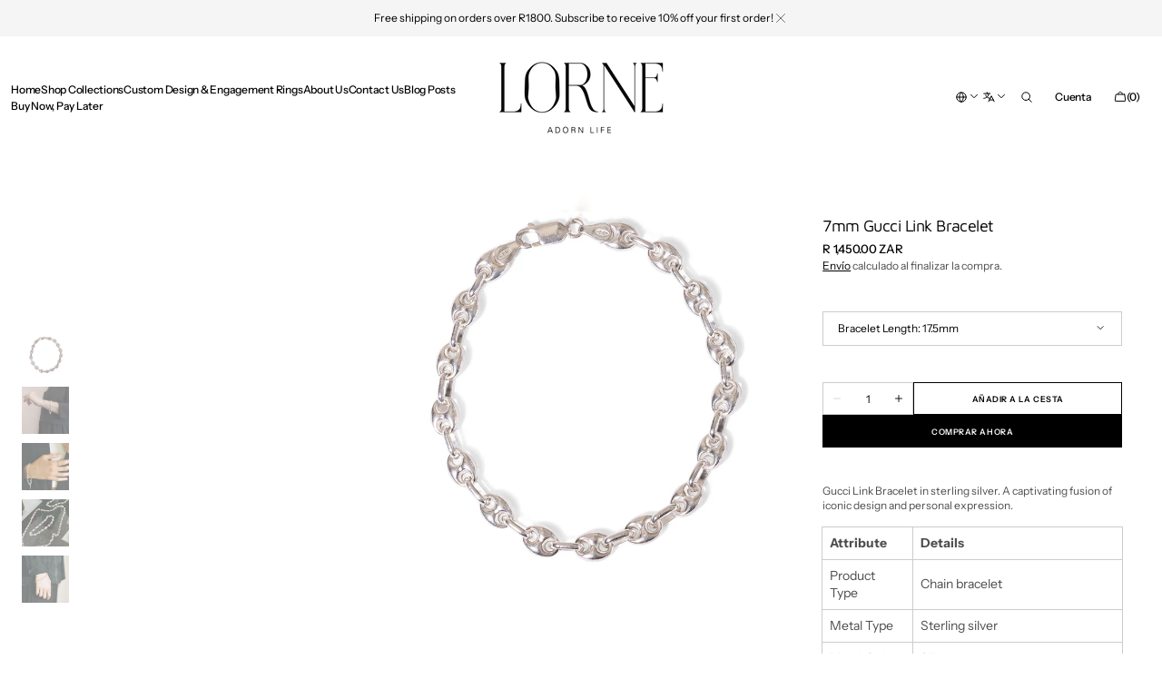

--- FILE ---
content_type: text/html; charset=utf-8
request_url: https://lorne.co.za/es/products/gucci-bracelet
body_size: 42606
content:
<!doctype html>
<html class="no-js" lang="es" data-scheme="light">
  <head>
    <meta charset="utf-8">
    <meta http-equiv="X-UA-Compatible" content="IE=edge">
    <meta name="viewport" content="width=device-width,initial-scale=1">
    <meta name="theme-color" content="">
    <link rel="canonical" href="https://lorne.co.za/es/products/gucci-bracelet">
    <link rel="preconnect" href="https://cdn.shopify.com" crossorigin><link rel="icon" type="image/png" href="//lorne.co.za/cdn/shop/files/Primary_Font-01_ee606d78-ea3f-4b91-a0b0-e6dc5fa662e8.png?crop=center&height=32&v=1743534729&width=32"><link rel="preconnect" href="https://fonts.shopifycdn.com" crossorigin><title>7mm Gucci Link Bracelet</title>

    
      <meta name="description" content="Gucci Link Bracelet in sterling silver. A captivating fusion of iconic design and personal expression. Attribute Details Product Type Chain bracelet Metal Type Sterling silver Metal Colour Silver Gemstone None Chain Type Gucci hollow link Link width 7mm Bracelet Length Select from drop-down menu Clasp Style Lobster Cla">
    

    

<meta property="og:site_name" content="L O R N E Jewellery">
<meta property="og:url" content="https://lorne.co.za/es/products/gucci-bracelet">
<meta property="og:title" content="7mm Gucci Link Bracelet">
<meta property="og:type" content="product">
<meta property="og:description" content="Gucci Link Bracelet in sterling silver. A captivating fusion of iconic design and personal expression. Attribute Details Product Type Chain bracelet Metal Type Sterling silver Metal Colour Silver Gemstone None Chain Type Gucci hollow link Link width 7mm Bracelet Length Select from drop-down menu Clasp Style Lobster Cla"><meta property="og:image" content="http://lorne.co.za/cdn/shop/files/L0RNE_161web-2.jpg?v=1751530414">
  <meta property="og:image:secure_url" content="https://lorne.co.za/cdn/shop/files/L0RNE_161web-2.jpg?v=1751530414">
  <meta property="og:image:width" content="2048">
  <meta property="og:image:height" content="2048"><meta property="og:price:amount" content="1,450.00">
  <meta property="og:price:currency" content="ZAR"><meta name="twitter:card" content="summary_large_image">
<meta name="twitter:title" content="7mm Gucci Link Bracelet">
<meta name="twitter:description" content="Gucci Link Bracelet in sterling silver. A captivating fusion of iconic design and personal expression. Attribute Details Product Type Chain bracelet Metal Type Sterling silver Metal Colour Silver Gemstone None Chain Type Gucci hollow link Link width 7mm Bracelet Length Select from drop-down menu Clasp Style Lobster Cla">


    <script src="//lorne.co.za/cdn/shop/t/13/assets/constants.js?v=37383056447335370521745408671" defer="defer"></script>
    <script src="//lorne.co.za/cdn/shop/t/13/assets/pubsub.js?v=34180055027472970951745408672" defer="defer"></script>
    <script src="//lorne.co.za/cdn/shop/t/13/assets/global.js?v=102610181865979118391745408671" defer="defer"></script><script src="//lorne.co.za/cdn/shop/t/13/assets/quick-add.js?v=146548005023498117021745408672" defer="defer"></script>
      <script src="//lorne.co.za/cdn/shop/t/13/assets/product-form.js?v=149469441993518066821745408672" defer="defer"></script>
    

    <script>window.performance && window.performance.mark && window.performance.mark('shopify.content_for_header.start');</script><meta name="google-site-verification" content="vvFyw4Enxgc_oS6SuOB4yFeWuVQN9i6d2ooBCYq1nr0">
<meta id="shopify-digital-wallet" name="shopify-digital-wallet" content="/28881354786/digital_wallets/dialog">
<meta name="shopify-checkout-api-token" content="94ea7332bdd75993099fb74d66b0719c">
<meta id="in-context-paypal-metadata" data-shop-id="28881354786" data-venmo-supported="false" data-environment="production" data-locale="es_ES" data-paypal-v4="true" data-currency="ZAR">
<link rel="alternate" hreflang="x-default" href="https://lorne.co.za/products/gucci-bracelet">
<link rel="alternate" hreflang="en" href="https://lorne.co.za/products/gucci-bracelet">
<link rel="alternate" hreflang="fr" href="https://lorne.co.za/fr/products/gucci-bracelet">
<link rel="alternate" hreflang="de" href="https://lorne.co.za/de/products/gucci-bracelet">
<link rel="alternate" hreflang="es" href="https://lorne.co.za/es/products/gucci-bracelet">
<link rel="alternate" type="application/json+oembed" href="https://lorne.co.za/es/products/gucci-bracelet.oembed">
<script async="async" src="/checkouts/internal/preloads.js?locale=es-ZA"></script>
<script id="shopify-features" type="application/json">{"accessToken":"94ea7332bdd75993099fb74d66b0719c","betas":["rich-media-storefront-analytics"],"domain":"lorne.co.za","predictiveSearch":true,"shopId":28881354786,"locale":"es"}</script>
<script>var Shopify = Shopify || {};
Shopify.shop = "l-o-r-n-e.myshopify.com";
Shopify.locale = "es";
Shopify.currency = {"active":"ZAR","rate":"1.0"};
Shopify.country = "ZA";
Shopify.theme = {"name":"Updated copy of Madrid","id":173309100066,"schema_name":"Madrid","schema_version":"1.2.0","theme_store_id":2870,"role":"main"};
Shopify.theme.handle = "null";
Shopify.theme.style = {"id":null,"handle":null};
Shopify.cdnHost = "lorne.co.za/cdn";
Shopify.routes = Shopify.routes || {};
Shopify.routes.root = "/es/";</script>
<script type="module">!function(o){(o.Shopify=o.Shopify||{}).modules=!0}(window);</script>
<script>!function(o){function n(){var o=[];function n(){o.push(Array.prototype.slice.apply(arguments))}return n.q=o,n}var t=o.Shopify=o.Shopify||{};t.loadFeatures=n(),t.autoloadFeatures=n()}(window);</script>
<script id="shop-js-analytics" type="application/json">{"pageType":"product"}</script>
<script defer="defer" async type="module" src="//lorne.co.za/cdn/shopifycloud/shop-js/modules/v2/client.init-shop-cart-sync_2Gr3Q33f.es.esm.js"></script>
<script defer="defer" async type="module" src="//lorne.co.za/cdn/shopifycloud/shop-js/modules/v2/chunk.common_noJfOIa7.esm.js"></script>
<script defer="defer" async type="module" src="//lorne.co.za/cdn/shopifycloud/shop-js/modules/v2/chunk.modal_Deo2FJQo.esm.js"></script>
<script type="module">
  await import("//lorne.co.za/cdn/shopifycloud/shop-js/modules/v2/client.init-shop-cart-sync_2Gr3Q33f.es.esm.js");
await import("//lorne.co.za/cdn/shopifycloud/shop-js/modules/v2/chunk.common_noJfOIa7.esm.js");
await import("//lorne.co.za/cdn/shopifycloud/shop-js/modules/v2/chunk.modal_Deo2FJQo.esm.js");

  window.Shopify.SignInWithShop?.initShopCartSync?.({"fedCMEnabled":true,"windoidEnabled":true});

</script>
<script>(function() {
  var isLoaded = false;
  function asyncLoad() {
    if (isLoaded) return;
    isLoaded = true;
    var urls = ["https:\/\/a.mailmunch.co\/widgets\/site-1051257-c309061f9b5404c96e54b3ff8a387fcebd0c9797.js?shop=l-o-r-n-e.myshopify.com","https:\/\/chimpstatic.com\/mcjs-connected\/js\/users\/c69f37b3454c171b0f4082069\/5021dfa674a2371fbf11ba0e7.js?shop=l-o-r-n-e.myshopify.com","https:\/\/storage.nfcube.com\/instafeed-a1c9cc2e0d81332b1cbc493b8f118523.js?shop=l-o-r-n-e.myshopify.com"];
    for (var i = 0; i < urls.length; i++) {
      var s = document.createElement('script');
      s.type = 'text/javascript';
      s.async = true;
      s.src = urls[i];
      var x = document.getElementsByTagName('script')[0];
      x.parentNode.insertBefore(s, x);
    }
  };
  if(window.attachEvent) {
    window.attachEvent('onload', asyncLoad);
  } else {
    window.addEventListener('load', asyncLoad, false);
  }
})();</script>
<script id="__st">var __st={"a":28881354786,"offset":7200,"reqid":"23154437-fbc7-45bf-987f-ca846b8e2044-1769160910","pageurl":"lorne.co.za\/es\/products\/gucci-bracelet","u":"af6d43f28945","p":"product","rtyp":"product","rid":7256876711970};</script>
<script>window.ShopifyPaypalV4VisibilityTracking = true;</script>
<script id="captcha-bootstrap">!function(){'use strict';const t='contact',e='account',n='new_comment',o=[[t,t],['blogs',n],['comments',n],[t,'customer']],c=[[e,'customer_login'],[e,'guest_login'],[e,'recover_customer_password'],[e,'create_customer']],r=t=>t.map((([t,e])=>`form[action*='/${t}']:not([data-nocaptcha='true']) input[name='form_type'][value='${e}']`)).join(','),a=t=>()=>t?[...document.querySelectorAll(t)].map((t=>t.form)):[];function s(){const t=[...o],e=r(t);return a(e)}const i='password',u='form_key',d=['recaptcha-v3-token','g-recaptcha-response','h-captcha-response',i],f=()=>{try{return window.sessionStorage}catch{return}},m='__shopify_v',_=t=>t.elements[u];function p(t,e,n=!1){try{const o=window.sessionStorage,c=JSON.parse(o.getItem(e)),{data:r}=function(t){const{data:e,action:n}=t;return t[m]||n?{data:e,action:n}:{data:t,action:n}}(c);for(const[e,n]of Object.entries(r))t.elements[e]&&(t.elements[e].value=n);n&&o.removeItem(e)}catch(o){console.error('form repopulation failed',{error:o})}}const l='form_type',E='cptcha';function T(t){t.dataset[E]=!0}const w=window,h=w.document,L='Shopify',v='ce_forms',y='captcha';let A=!1;((t,e)=>{const n=(g='f06e6c50-85a8-45c8-87d0-21a2b65856fe',I='https://cdn.shopify.com/shopifycloud/storefront-forms-hcaptcha/ce_storefront_forms_captcha_hcaptcha.v1.5.2.iife.js',D={infoText:'Protegido por hCaptcha',privacyText:'Privacidad',termsText:'Términos'},(t,e,n)=>{const o=w[L][v],c=o.bindForm;if(c)return c(t,g,e,D).then(n);var r;o.q.push([[t,g,e,D],n]),r=I,A||(h.body.append(Object.assign(h.createElement('script'),{id:'captcha-provider',async:!0,src:r})),A=!0)});var g,I,D;w[L]=w[L]||{},w[L][v]=w[L][v]||{},w[L][v].q=[],w[L][y]=w[L][y]||{},w[L][y].protect=function(t,e){n(t,void 0,e),T(t)},Object.freeze(w[L][y]),function(t,e,n,w,h,L){const[v,y,A,g]=function(t,e,n){const i=e?o:[],u=t?c:[],d=[...i,...u],f=r(d),m=r(i),_=r(d.filter((([t,e])=>n.includes(e))));return[a(f),a(m),a(_),s()]}(w,h,L),I=t=>{const e=t.target;return e instanceof HTMLFormElement?e:e&&e.form},D=t=>v().includes(t);t.addEventListener('submit',(t=>{const e=I(t);if(!e)return;const n=D(e)&&!e.dataset.hcaptchaBound&&!e.dataset.recaptchaBound,o=_(e),c=g().includes(e)&&(!o||!o.value);(n||c)&&t.preventDefault(),c&&!n&&(function(t){try{if(!f())return;!function(t){const e=f();if(!e)return;const n=_(t);if(!n)return;const o=n.value;o&&e.removeItem(o)}(t);const e=Array.from(Array(32),(()=>Math.random().toString(36)[2])).join('');!function(t,e){_(t)||t.append(Object.assign(document.createElement('input'),{type:'hidden',name:u})),t.elements[u].value=e}(t,e),function(t,e){const n=f();if(!n)return;const o=[...t.querySelectorAll(`input[type='${i}']`)].map((({name:t})=>t)),c=[...d,...o],r={};for(const[a,s]of new FormData(t).entries())c.includes(a)||(r[a]=s);n.setItem(e,JSON.stringify({[m]:1,action:t.action,data:r}))}(t,e)}catch(e){console.error('failed to persist form',e)}}(e),e.submit())}));const S=(t,e)=>{t&&!t.dataset[E]&&(n(t,e.some((e=>e===t))),T(t))};for(const o of['focusin','change'])t.addEventListener(o,(t=>{const e=I(t);D(e)&&S(e,y())}));const B=e.get('form_key'),M=e.get(l),P=B&&M;t.addEventListener('DOMContentLoaded',(()=>{const t=y();if(P)for(const e of t)e.elements[l].value===M&&p(e,B);[...new Set([...A(),...v().filter((t=>'true'===t.dataset.shopifyCaptcha))])].forEach((e=>S(e,t)))}))}(h,new URLSearchParams(w.location.search),n,t,e,['guest_login'])})(!0,!0)}();</script>
<script integrity="sha256-4kQ18oKyAcykRKYeNunJcIwy7WH5gtpwJnB7kiuLZ1E=" data-source-attribution="shopify.loadfeatures" defer="defer" src="//lorne.co.za/cdn/shopifycloud/storefront/assets/storefront/load_feature-a0a9edcb.js" crossorigin="anonymous"></script>
<script data-source-attribution="shopify.dynamic_checkout.dynamic.init">var Shopify=Shopify||{};Shopify.PaymentButton=Shopify.PaymentButton||{isStorefrontPortableWallets:!0,init:function(){window.Shopify.PaymentButton.init=function(){};var t=document.createElement("script");t.src="https://lorne.co.za/cdn/shopifycloud/portable-wallets/latest/portable-wallets.es.js",t.type="module",document.head.appendChild(t)}};
</script>
<script data-source-attribution="shopify.dynamic_checkout.buyer_consent">
  function portableWalletsHideBuyerConsent(e){var t=document.getElementById("shopify-buyer-consent"),n=document.getElementById("shopify-subscription-policy-button");t&&n&&(t.classList.add("hidden"),t.setAttribute("aria-hidden","true"),n.removeEventListener("click",e))}function portableWalletsShowBuyerConsent(e){var t=document.getElementById("shopify-buyer-consent"),n=document.getElementById("shopify-subscription-policy-button");t&&n&&(t.classList.remove("hidden"),t.removeAttribute("aria-hidden"),n.addEventListener("click",e))}window.Shopify?.PaymentButton&&(window.Shopify.PaymentButton.hideBuyerConsent=portableWalletsHideBuyerConsent,window.Shopify.PaymentButton.showBuyerConsent=portableWalletsShowBuyerConsent);
</script>
<script>
  function portableWalletsCleanup(e){e&&e.src&&console.error("Failed to load portable wallets script "+e.src);var t=document.querySelectorAll("shopify-accelerated-checkout .shopify-payment-button__skeleton, shopify-accelerated-checkout-cart .wallet-cart-button__skeleton"),e=document.getElementById("shopify-buyer-consent");for(let e=0;e<t.length;e++)t[e].remove();e&&e.remove()}function portableWalletsNotLoadedAsModule(e){e instanceof ErrorEvent&&"string"==typeof e.message&&e.message.includes("import.meta")&&"string"==typeof e.filename&&e.filename.includes("portable-wallets")&&(window.removeEventListener("error",portableWalletsNotLoadedAsModule),window.Shopify.PaymentButton.failedToLoad=e,"loading"===document.readyState?document.addEventListener("DOMContentLoaded",window.Shopify.PaymentButton.init):window.Shopify.PaymentButton.init())}window.addEventListener("error",portableWalletsNotLoadedAsModule);
</script>

<script type="module" src="https://lorne.co.za/cdn/shopifycloud/portable-wallets/latest/portable-wallets.es.js" onError="portableWalletsCleanup(this)" crossorigin="anonymous"></script>
<script nomodule>
  document.addEventListener("DOMContentLoaded", portableWalletsCleanup);
</script>

<link id="shopify-accelerated-checkout-styles" rel="stylesheet" media="screen" href="https://lorne.co.za/cdn/shopifycloud/portable-wallets/latest/accelerated-checkout-backwards-compat.css" crossorigin="anonymous">
<style id="shopify-accelerated-checkout-cart">
        #shopify-buyer-consent {
  margin-top: 1em;
  display: inline-block;
  width: 100%;
}

#shopify-buyer-consent.hidden {
  display: none;
}

#shopify-subscription-policy-button {
  background: none;
  border: none;
  padding: 0;
  text-decoration: underline;
  font-size: inherit;
  cursor: pointer;
}

#shopify-subscription-policy-button::before {
  box-shadow: none;
}

      </style>
<script id="sections-script" data-sections="main-product,header" defer="defer" src="//lorne.co.za/cdn/shop/t/13/compiled_assets/scripts.js?v=3738"></script>
<script>window.performance && window.performance.mark && window.performance.mark('shopify.content_for_header.end');</script>

    <style data-shopify>
          @font-face {
  font-family: "Maven Pro";
  font-weight: 400;
  font-style: normal;
  font-display: swap;
  src: url("//lorne.co.za/cdn/fonts/maven_pro/mavenpro_n4.c68ed1d8b5c0af622b14d3bb80bf3ead8907ac11.woff2") format("woff2"),
       url("//lorne.co.za/cdn/fonts/maven_pro/mavenpro_n4.522bf9c765ae9601c2a4846d60057ced1efdcde2.woff") format("woff");
}

          @font-face {
  font-family: "Instrument Sans";
  font-weight: 500;
  font-style: normal;
  font-display: swap;
  src: url("//lorne.co.za/cdn/fonts/instrument_sans/instrumentsans_n5.1ce463e1cc056566f977610764d93d4704464858.woff2") format("woff2"),
       url("//lorne.co.za/cdn/fonts/instrument_sans/instrumentsans_n5.9079eb7bba230c9d8d8d3a7d101aa9d9f40b6d14.woff") format("woff");
}

          @font-face {
  font-family: "Instrument Sans";
  font-weight: 400;
  font-style: normal;
  font-display: swap;
  src: url("//lorne.co.za/cdn/fonts/instrument_sans/instrumentsans_n4.db86542ae5e1596dbdb28c279ae6c2086c4c5bfa.woff2") format("woff2"),
       url("//lorne.co.za/cdn/fonts/instrument_sans/instrumentsans_n4.510f1b081e58d08c30978f465518799851ef6d8b.woff") format("woff");
}

          @font-face {
  font-family: "Instrument Sans";
  font-weight: 400;
  font-style: normal;
  font-display: swap;
  src: url("//lorne.co.za/cdn/fonts/instrument_sans/instrumentsans_n4.db86542ae5e1596dbdb28c279ae6c2086c4c5bfa.woff2") format("woff2"),
       url("//lorne.co.za/cdn/fonts/instrument_sans/instrumentsans_n4.510f1b081e58d08c30978f465518799851ef6d8b.woff") format("woff");
}

          @font-face {
  font-family: "Instrument Sans";
  font-weight: 600;
  font-style: normal;
  font-display: swap;
  src: url("//lorne.co.za/cdn/fonts/instrument_sans/instrumentsans_n6.27dc66245013a6f7f317d383a3cc9a0c347fb42d.woff2") format("woff2"),
       url("//lorne.co.za/cdn/fonts/instrument_sans/instrumentsans_n6.1a71efbeeb140ec495af80aad612ad55e19e6d0e.woff") format("woff");
}

          @font-face {
  font-family: "Instrument Sans";
  font-weight: 600;
  font-style: normal;
  font-display: swap;
  src: url("//lorne.co.za/cdn/fonts/instrument_sans/instrumentsans_n6.27dc66245013a6f7f317d383a3cc9a0c347fb42d.woff2") format("woff2"),
       url("//lorne.co.za/cdn/fonts/instrument_sans/instrumentsans_n6.1a71efbeeb140ec495af80aad612ad55e19e6d0e.woff") format("woff");
}

          @font-face {
  font-family: "Instrument Sans";
  font-weight: 500;
  font-style: normal;
  font-display: swap;
  src: url("//lorne.co.za/cdn/fonts/instrument_sans/instrumentsans_n5.1ce463e1cc056566f977610764d93d4704464858.woff2") format("woff2"),
       url("//lorne.co.za/cdn/fonts/instrument_sans/instrumentsans_n5.9079eb7bba230c9d8d8d3a7d101aa9d9f40b6d14.woff") format("woff");
}

          @font-face {
  font-family: "Instrument Sans";
  font-weight: 500;
  font-style: normal;
  font-display: swap;
  src: url("//lorne.co.za/cdn/fonts/instrument_sans/instrumentsans_n5.1ce463e1cc056566f977610764d93d4704464858.woff2") format("woff2"),
       url("//lorne.co.za/cdn/fonts/instrument_sans/instrumentsans_n5.9079eb7bba230c9d8d8d3a7d101aa9d9f40b6d14.woff") format("woff");
}

          @font-face {
  font-family: "Instrument Sans";
  font-weight: 500;
  font-style: normal;
  font-display: swap;
  src: url("//lorne.co.za/cdn/fonts/instrument_sans/instrumentsans_n5.1ce463e1cc056566f977610764d93d4704464858.woff2") format("woff2"),
       url("//lorne.co.za/cdn/fonts/instrument_sans/instrumentsans_n5.9079eb7bba230c9d8d8d3a7d101aa9d9f40b6d14.woff") format("woff");
}

          @font-face {
  font-family: "Instrument Sans";
  font-weight: 400;
  font-style: normal;
  font-display: swap;
  src: url("//lorne.co.za/cdn/fonts/instrument_sans/instrumentsans_n4.db86542ae5e1596dbdb28c279ae6c2086c4c5bfa.woff2") format("woff2"),
       url("//lorne.co.za/cdn/fonts/instrument_sans/instrumentsans_n4.510f1b081e58d08c30978f465518799851ef6d8b.woff") format("woff");
}

          
          @font-face {
  font-family: "Instrument Sans";
  font-weight: 400;
  font-style: normal;
  font-display: swap;
  src: url("//lorne.co.za/cdn/fonts/instrument_sans/instrumentsans_n4.db86542ae5e1596dbdb28c279ae6c2086c4c5bfa.woff2") format("woff2"),
       url("//lorne.co.za/cdn/fonts/instrument_sans/instrumentsans_n4.510f1b081e58d08c30978f465518799851ef6d8b.woff") format("woff");
}

          @font-face {
  font-family: "Instrument Sans";
  font-weight: 500;
  font-style: normal;
  font-display: swap;
  src: url("//lorne.co.za/cdn/fonts/instrument_sans/instrumentsans_n5.1ce463e1cc056566f977610764d93d4704464858.woff2") format("woff2"),
       url("//lorne.co.za/cdn/fonts/instrument_sans/instrumentsans_n5.9079eb7bba230c9d8d8d3a7d101aa9d9f40b6d14.woff") format("woff");
}

          @font-face {
  font-family: "Instrument Sans";
  font-weight: 700;
  font-style: normal;
  font-display: swap;
  src: url("//lorne.co.za/cdn/fonts/instrument_sans/instrumentsans_n7.e4ad9032e203f9a0977786c356573ced65a7419a.woff2") format("woff2"),
       url("//lorne.co.za/cdn/fonts/instrument_sans/instrumentsans_n7.b9e40f166fb7639074ba34738101a9d2990bb41a.woff") format("woff");
}

          @font-face {
  font-family: "Instrument Sans";
  font-weight: 400;
  font-style: italic;
  font-display: swap;
  src: url("//lorne.co.za/cdn/fonts/instrument_sans/instrumentsans_i4.028d3c3cd8d085648c808ceb20cd2fd1eb3560e5.woff2") format("woff2"),
       url("//lorne.co.za/cdn/fonts/instrument_sans/instrumentsans_i4.7e90d82df8dee29a99237cd19cc529d2206706a2.woff") format("woff");
}

          
          @font-face {
  font-family: "Instrument Sans";
  font-weight: 700;
  font-style: italic;
  font-display: swap;
  src: url("//lorne.co.za/cdn/fonts/instrument_sans/instrumentsans_i7.d6063bb5d8f9cbf96eace9e8801697c54f363c6a.woff2") format("woff2"),
       url("//lorne.co.za/cdn/fonts/instrument_sans/instrumentsans_i7.ce33afe63f8198a3ac4261b826b560103542cd36.woff") format("woff");
}


          
        :root,
          	[data-scheme=light] .color-background-1 {
          		--color-background: 255,255,255;
              --color-background-secondary: 245,245,245;
          		
          			--gradient-background: #ffffff;
          		
          		--color-foreground: 0, 0, 0;
          		--color-foreground-secondary: 77, 77, 77;
          		--color-foreground-title: 0, 0, 0;

          		--color-button-text: 249, 249, 249;
          		--color-button-text-hover: 249, 249, 249;
          		--color-button: 0, 0, 0;
          		--color-button-hover: 40, 40, 40;

          		--color-button-secondary: 235, 235, 235;
          		--color-button-secondary-hover: 238, 238, 238;
          		--color-button-secondary-text: 0, 0, 0;
          		--color-button-secondary-text-hover: 0, 0, 0;

          		--color-button-tertiary-text: 0, 0, 0;
          		--color-button-tertiary-text-hover: 255, 255, 255;
          		--color-button-tertiary: 0, 0, 0;
          		--color-button-tertiary-hover: 0, 0, 0;

          		--color-overlay: 0, 0, 0;
          		--color-border-input: 204, 204, 204;
          		--color-border-input-hover: 128, 128, 128;
          		--color-background-input: 255, 255, 255;
          		--color-border: 225, 225, 225;
          	}
          	@media (prefers-color-scheme: light) {
        	:root,
          		[data-scheme=auto] .color-background-1 {
          			--color-background: 255,255,255;
                --color-background-secondaryu: 245,245,245;
          			
          				--gradient-background: #ffffff;
          			
          			--color-foreground: 0, 0, 0;
          			--color-foreground-secondary: 77, 77, 77;
          			--color-foreground-title: 0, 0, 0;

          			--color-button-text: 249, 249, 249;
          			--color-button-text-hover: 249, 249, 249;
          			--color-button: 0, 0, 0;
          			--color-button-hover: 40, 40, 40;

          			--color-button-secondary: 235, 235, 235;
          			--color-button-secondary-hover: 238, 238, 238;
          			--color-button-secondary-text: 0, 0, 0;
          			--color-button-secondary-text-hover: 0, 0, 0;

          			--color-button-tertiary-text: 0, 0, 0;
          			--color-button-tertiary-text-hover: 255, 255, 255;
          			--color-button-tertiary: 0, 0, 0;
          			--color-button-tertiary-hover: 0, 0, 0;

          			--color-overlay: 0, 0, 0;
          			--color-border-input: 204, 204, 204;
          			--color-border-input-hover: 128, 128, 128;
          			--color-background-input: 255, 255, 255;
          			--color-border: 225, 225, 225;
          		}
          	}
          
        
          	[data-scheme=light] .color-background-2 {
          		--color-background: 40,40,40;
              --color-background-secondary: 31,31,31;
          		
          			--gradient-background: #282828;
          		
          		--color-foreground: 255, 255, 255;
          		--color-foreground-secondary: 169, 169, 169;
          		--color-foreground-title: 255, 255, 255;

          		--color-button-text: 0, 0, 0;
          		--color-button-text-hover: 0, 0, 0;
          		--color-button: 255, 255, 255;
          		--color-button-hover: 238, 238, 238;

          		--color-button-secondary: 0, 0, 0;
          		--color-button-secondary-hover: 40, 40, 40;
          		--color-button-secondary-text: 255, 255, 255;
          		--color-button-secondary-text-hover: 255, 255, 255;

          		--color-button-tertiary-text: 255, 255, 255;
          		--color-button-tertiary-text-hover: 0, 0, 0;
          		--color-button-tertiary: 255, 255, 255;
          		--color-button-tertiary-hover: 255, 255, 255;

          		--color-overlay: 0, 0, 0;
          		--color-border-input: 62, 62, 62;
          		--color-border-input-hover: 62, 62, 62;
          		--color-background-input: 53, 53, 53;
          		--color-border: 222, 217, 212;
          	}
          	@media (prefers-color-scheme: light) {
        	
          		[data-scheme=auto] .color-background-2 {
          			--color-background: 40,40,40;
                --color-background-secondaryu: 31,31,31;
          			
          				--gradient-background: #282828;
          			
          			--color-foreground: 255, 255, 255;
          			--color-foreground-secondary: 169, 169, 169;
          			--color-foreground-title: 255, 255, 255;

          			--color-button-text: 0, 0, 0;
          			--color-button-text-hover: 0, 0, 0;
          			--color-button: 255, 255, 255;
          			--color-button-hover: 238, 238, 238;

          			--color-button-secondary: 0, 0, 0;
          			--color-button-secondary-hover: 40, 40, 40;
          			--color-button-secondary-text: 255, 255, 255;
          			--color-button-secondary-text-hover: 255, 255, 255;

          			--color-button-tertiary-text: 255, 255, 255;
          			--color-button-tertiary-text-hover: 0, 0, 0;
          			--color-button-tertiary: 255, 255, 255;
          			--color-button-tertiary-hover: 255, 255, 255;

          			--color-overlay: 0, 0, 0;
          			--color-border-input: 62, 62, 62;
          			--color-border-input-hover: 62, 62, 62;
          			--color-background-input: 53, 53, 53;
          			--color-border: 222, 217, 212;
          		}
          	}
          
        
          	[data-scheme=light] .color-scheme-d8098175-4ab4-4cae-a2be-cfed10996b5c {
          		--color-background: 234,233,228;
              --color-background-secondary: 54,70,60;
          		
          			--gradient-background: #eae9e4;
          		
          		--color-foreground: 0, 0, 0;
          		--color-foreground-secondary: 77, 77, 77;
          		--color-foreground-title: 0, 0, 0;

          		--color-button-text: 54, 70, 60;
          		--color-button-text-hover: 249, 249, 249;
          		--color-button: 255, 255, 255;
          		--color-button-hover: 40, 40, 40;

          		--color-button-secondary: 255, 255, 255;
          		--color-button-secondary-hover: 238, 238, 238;
          		--color-button-secondary-text: 0, 0, 0;
          		--color-button-secondary-text-hover: 0, 0, 0;

          		--color-button-tertiary-text: 0, 0, 0;
          		--color-button-tertiary-text-hover: 255, 255, 255;
          		--color-button-tertiary: 0, 0, 0;
          		--color-button-tertiary-hover: 0, 0, 0;

          		--color-overlay: 0, 0, 0;
          		--color-border-input: 204, 204, 204;
          		--color-border-input-hover: 128, 128, 128;
          		--color-background-input: 255, 255, 255;
          		--color-border: 225, 225, 225;
          	}
          	@media (prefers-color-scheme: light) {
        	
          		[data-scheme=auto] .color-scheme-d8098175-4ab4-4cae-a2be-cfed10996b5c {
          			--color-background: 234,233,228;
                --color-background-secondaryu: 54,70,60;
          			
          				--gradient-background: #eae9e4;
          			
          			--color-foreground: 0, 0, 0;
          			--color-foreground-secondary: 77, 77, 77;
          			--color-foreground-title: 0, 0, 0;

          			--color-button-text: 54, 70, 60;
          			--color-button-text-hover: 249, 249, 249;
          			--color-button: 255, 255, 255;
          			--color-button-hover: 40, 40, 40;

          			--color-button-secondary: 255, 255, 255;
          			--color-button-secondary-hover: 238, 238, 238;
          			--color-button-secondary-text: 0, 0, 0;
          			--color-button-secondary-text-hover: 0, 0, 0;

          			--color-button-tertiary-text: 0, 0, 0;
          			--color-button-tertiary-text-hover: 255, 255, 255;
          			--color-button-tertiary: 0, 0, 0;
          			--color-button-tertiary-hover: 0, 0, 0;

          			--color-overlay: 0, 0, 0;
          			--color-border-input: 204, 204, 204;
          			--color-border-input-hover: 128, 128, 128;
          			--color-background-input: 255, 255, 255;
          			--color-border: 225, 225, 225;
          		}
          	}
          
        
          	[data-scheme=light] .color-scheme-4f46f4e6-a462-4b45-b44c-c0b7b59f6a69 {
          		--color-background: 235,235,235;
              --color-background-secondary: 255,255,255;
          		
          			--gradient-background: #ebebeb;
          		
          		--color-foreground: 0, 0, 0;
          		--color-foreground-secondary: 77, 77, 77;
          		--color-foreground-title: 0, 0, 0;

          		--color-button-text: 249, 249, 249;
          		--color-button-text-hover: 249, 249, 249;
          		--color-button: 0, 0, 0;
          		--color-button-hover: 40, 40, 40;

          		--color-button-secondary: 235, 235, 235;
          		--color-button-secondary-hover: 238, 238, 238;
          		--color-button-secondary-text: 0, 0, 0;
          		--color-button-secondary-text-hover: 0, 0, 0;

          		--color-button-tertiary-text: 0, 0, 0;
          		--color-button-tertiary-text-hover: 255, 255, 255;
          		--color-button-tertiary: 0, 0, 0;
          		--color-button-tertiary-hover: 0, 0, 0;

          		--color-overlay: 0, 0, 0;
          		--color-border-input: 204, 204, 204;
          		--color-border-input-hover: 128, 128, 128;
          		--color-background-input: 237, 227, 206;
          		--color-border: 225, 225, 225;
          	}
          	@media (prefers-color-scheme: light) {
        	
          		[data-scheme=auto] .color-scheme-4f46f4e6-a462-4b45-b44c-c0b7b59f6a69 {
          			--color-background: 235,235,235;
                --color-background-secondaryu: 255,255,255;
          			
          				--gradient-background: #ebebeb;
          			
          			--color-foreground: 0, 0, 0;
          			--color-foreground-secondary: 77, 77, 77;
          			--color-foreground-title: 0, 0, 0;

          			--color-button-text: 249, 249, 249;
          			--color-button-text-hover: 249, 249, 249;
          			--color-button: 0, 0, 0;
          			--color-button-hover: 40, 40, 40;

          			--color-button-secondary: 235, 235, 235;
          			--color-button-secondary-hover: 238, 238, 238;
          			--color-button-secondary-text: 0, 0, 0;
          			--color-button-secondary-text-hover: 0, 0, 0;

          			--color-button-tertiary-text: 0, 0, 0;
          			--color-button-tertiary-text-hover: 255, 255, 255;
          			--color-button-tertiary: 0, 0, 0;
          			--color-button-tertiary-hover: 0, 0, 0;

          			--color-overlay: 0, 0, 0;
          			--color-border-input: 204, 204, 204;
          			--color-border-input-hover: 128, 128, 128;
          			--color-background-input: 237, 227, 206;
          			--color-border: 225, 225, 225;
          		}
          	}
          

          body, .color-background-1, .color-background-2, .color-scheme-d8098175-4ab4-4cae-a2be-cfed10996b5c, .color-scheme-4f46f4e6-a462-4b45-b44c-c0b7b59f6a69 {
          color: rgba(var(--color-foreground));
          /*background-color: rgb(var(--color-background));*/
          background: rgb(var(--color-background));
	        background: var(--gradient-background);
          background-attachment: fixed;
          }

          :root {
          	--announcement-height: 0px;
          	--header-height: 0px;
          	--breadcrumbs-height: 0px;

          	--spaced-section: 5rem;
						
						--border-radius-media: 0px;

          	--font-body-family: "Instrument Sans", sans-serif;
          	--font-body-style: normal;
          	--font-body-weight: 400;

          	--font-body-scale: 1.4;
          	--font-body-second-scale: 1.2;
          	--font-body-line-height: 1.5;

          	--font-heading-family: "Maven Pro", sans-serif;
          	--font-heading-style: normal;
          	--font-heading-weight: 400;
          	--font-heading-letter-spacing: 0.2em;
          	--font-heading-line-height: 1.3;

          	--font-subtitle-family: "Instrument Sans", sans-serif;
          	--font-subtitle-style: normal;
          	--font-subtitle-weight: 600;
          	--font-subtitle-text-transform: none;
          	--font-subtitle-scale: 1.34;

          	--font-heading-h1-scale: 1.0;
          	--font-heading-h2-scale: 1.0;
          	--font-heading-h3-scale: 1.3;

          	--font-heading-card-family: "Instrument Sans", sans-serif;
          	--font-heading-card-style: normal;
          	--font-heading-card-weight: 500;
          	--font-text-card-family: "Instrument Sans", sans-serif;
          	--font-text-card-style: normal;
          	--font-text-card-weight: 400;
          	--font-heading-card-letter-spacing: -0.2em;


          	--font-heading-card-scale: 1.09;
          	--font-text-card-scale: 1.57;

          	--font-button-family: "Instrument Sans", sans-serif;
          	--font-button-style: normal;
          	--font-button-weight: 600;
          	--font-button-text-transform: uppercase;
          	--font-button-scale: 1.0;

          	--font-button-family: "Instrument Sans", sans-serif;
          	--font-button-style: normal;
          	--font-button-weight: 600;
          	--font-button-text-transform: uppercase;
          	--font-button-letter-spacing: 0.6em;
          	--font-subtitle-letter-spacing: -0.2em;;

          	--font-header-menu-family: "Instrument Sans", sans-serif;
          	--font-header-menu-style: normal;
          	--font-header-menu-weight: 500;
          	--font-header-menu-scale: 1.34;
          	--font-header-menu-letter-spacing: -0.2em;
          	--font-header-menu-text-transform: none;

          	--font-footer-menu-family: "Instrument Sans", sans-serif;
          	--font-footer-menu-style: normal;
          	--font-footer-menu-weight: 500;
            --font-footer-menu-scale: 1.34;
            --font-footer-menu-letter-spacing: -0.2em;
          	--font-footer-menu-text-transform: none;

          	--font-popups-heading-family: "Instrument Sans", sans-serif;
            --font-popups-heading-style: normal;
            --font-popups-heading-weight: 500;
            --font-popups-text-family: "Instrument Sans", sans-serif;
            --font-popups-text-style: normal;
            --font-popups-text-weight: 400;
            --font-popup-heading-scale: 1.23;
            --font-popup-desc-scale: 1.0;
            --font-popup-text-scale: 1.07;
            --font-notification-heading-scale: 1.0;
            --font-notification-text-scale: 1.0;

          	--border-radius-button: 0px;
          	--payment-terms-background-color: ;
          	--color-card-price-new: 0, 0, 0;
          	--color-card-price-old: 153, 153, 153;
            --color-badge-sale-background: 255, 255, 255;
		      	--color-badge-sale-text: 137, 44, 44;
            --color-badge-soldout-background: 255, 255, 255;
            --color-badge-soldout-text: 0, 0, 0;
            --color-badge-custom-background: 255, 255, 255;
            --color-badge-custom-text: 0, 0, 0;
            --color-product-card-slider-control: 0, 0, 0;
          }

          @media screen and (min-width: 990px) {
          	:root {
          		--spaced-section: 16rem;
          	}
          }

          *,
          *::before,
          *::after {
            box-sizing: inherit;
          }

          html {
            box-sizing: border-box;
            font-size: 10px;
            height: 100%;
          }

          body {
            position: relative;
            display: grid;
            grid-template-rows: auto auto 1fr auto;
            grid-template-columns: 100%;
            min-height: 100%;
            margin: 0;
            font-size: calc(var(--font-body-scale) * 1rem);
            line-height: var(--font-body-line-height);
            font-family: var(--font-body-family);
            font-style: var(--font-body-style);
            font-weight: var(--font-body-weight);
            overflow-x: hidden;
          }
          
    </style>
    <style data-shopify>
  
  [data-scheme=dark] .color-background-1 {
  	--color-background: 31, 31, 31;
  	--color-overlay: 0, 0, 0;
  	--gradient-background: rgb(31, 31, 31);
  	--color-foreground: 255, 255, 255;
  	--color-foreground-secondary: 169, 169, 169;
  	--color-foreground-title: 255, 255, 255;
  	--color-border-input: 53, 53, 53;
  	--color-border-input-hover: 80, 80, 80;
  	--color-background-input: 31, 31, 31;
  	--color-border: 90, 90, 90;
  	--color-announcement-bar: 0, 0, 0;
  	--color-announcement-bar-background-1: 0, 0, 0;
  	--color-link: 255, 255, 255;
  	--alpha-link: 0.5;
  	--color-button: 53, 53, 53;
  	--color-button-hover: 0, 0, 0;
  	--color-button-text: 255, 255, 255;
  	--color-button-text-hover: 255, 255, 255;
  	--color-button-secondary: 53, 53, 53;
  	--color-button-secondary-hover: 0, 0, 0;
  	--color-button-secondary-text: 255, 255, 255;
  	--color-button-secondary-text-hover: 255, 255, 255;
  	--color-button-tertiary: 255, 255, 255;
  	--color-button-tertiary-hover: 255, 255, 255;
  	--color-button-tertiary-text: 255, 255, 255;
  	--color-button-tertiary-text-hover: 0, 0, 0;
  	--alpha-button-background: 1;
  	--alpha-button-border: 1;
  	--color-social: 255, 255, 255;
  	--color-placeholder-input: 255, 255, 255;
  	--color-card-price-new: 255, 255, 255;
  	--color-card-price-old: 169, 169, 169;
  	--color-error-background: 0, 0, 0;
  	--color-title-text: 255, 255, 255;

		.product-popup-modal__content, 
		.drawer__inner, 
		.drawer .cart-item .quantity,
		#search-modal .search__content,
		#search-modal .search__input,
		#account-modal .account__content,
		.burger-menu__wrapper,
		.burger-menu__header,
		.burger-menu__submenu-inner,
		.banner-popup-modal__content,
		.quick-add-modal__content,
		.quick-add-modal .product__outer,
		.product__badge .badge
		{
			background: #2a2a2a;
		}

		.product-form__controls-group label.variant-swatch:hover,
		.product-form__controls-group input:checked:not(.disabled)+label.variant-swatch{
			border-color: #626262;
		}
  }
  @media (prefers-color-scheme: dark) {
  	[data-scheme=auto] .color-background-1 {
  		--color-background: 31, 31, 31;
  		--gradient-background: rgb(31, 31, 31);
  		--color-overlay: 0, 0, 0;
  		--color-foreground: 255, 255, 255;
  		--color-foreground-secondary: 169, 169, 169;
  		--color-foreground-title: 255, 255, 255;
  		--color-border-input: 53, 53, 53;
  		--color-border-input-hover: 10, 10, 10;
  		--color-background-input: 31, 31, 31;
  		--color-border: 90, 90, 90;
  		--color-announcement-bar: 0, 0, 0;
  		--color-announcement-bar-background-1: 0, 0, 0;
  		--color-link: 255, 255, 255;
  		--alpha-link: 0.5;
  		--color-button: 53, 53, 53;
  		--color-button-hover: 0, 0, 0;
  		--color-button-text: 255, 255, 255;
  		--color-button-text-hover: 255, 255, 255;
  		--color-button-secondary: 53, 53, 53;
  		--color-button-secondary-hover: 0, 0, 0;
  		--color-button-secondary-text: 255, 255, 255;
  		--color-button-secondary-text-hover: 255, 255, 255;
  		--color-button-tertiary: 255, 255, 255;
  		--color-button-tertiary-hover: 255, 255, 255;
  		--color-button-tertiary-text: 255, 255, 255;
  		--color-button-tertiary-text-hover: 0, 0, 0;
  		--alpha-button-background: 1;
  		--alpha-button-border: 1;
  		--color-social: 255, 255, 255;
  		--color-placeholder-input: 255, 255, 255;
  		--color-card-price-new: 255, 255, 255;
  		--color-card-price-old: 169, 169, 169;
  		--color-error-background: 0, 0, 0;
  		--color-title-text: 255, 255, 255;

			.product-popup-modal__content, 
			.drawer__inner, 
			.drawer .cart-item .quantity,
			#search-modal .search__content,
			#search-modal .search__input,
			#account-modal .account__content,
			.burger-menu__wrapper,
			.burger-menu__header,
			.burger-menu__submenu-inner,
			.banner-popup-modal__content,
			.quick-add-modal__content,
			.quick-add-modal .product__outer,
			.product__badge .badge
			{
				background: #2a2a2a;
			}

			.product-form__controls-group label.variant-swatch:hover,
			.product-form__controls-group input:checked:not(.disabled)+label.variant-swatch{
				border-color: #626262;
			}
  	}
  }
  
  [data-scheme=dark] .color-background-2 {
  	--color-background: 31, 31, 31;
  	--color-overlay: 0, 0, 0;
  	--gradient-background: rgb(31, 31, 31);
  	--color-foreground: 255, 255, 255;
  	--color-foreground-secondary: 169, 169, 169;
  	--color-foreground-title: 255, 255, 255;
  	--color-border-input: 53, 53, 53;
  	--color-border-input-hover: 80, 80, 80;
  	--color-background-input: 31, 31, 31;
  	--color-border: 90, 90, 90;
  	--color-announcement-bar: 0, 0, 0;
  	--color-announcement-bar-background-1: 0, 0, 0;
  	--color-link: 255, 255, 255;
  	--alpha-link: 0.5;
  	--color-button: 53, 53, 53;
  	--color-button-hover: 0, 0, 0;
  	--color-button-text: 255, 255, 255;
  	--color-button-text-hover: 255, 255, 255;
  	--color-button-secondary: 53, 53, 53;
  	--color-button-secondary-hover: 0, 0, 0;
  	--color-button-secondary-text: 255, 255, 255;
  	--color-button-secondary-text-hover: 255, 255, 255;
  	--color-button-tertiary: 255, 255, 255;
  	--color-button-tertiary-hover: 255, 255, 255;
  	--color-button-tertiary-text: 255, 255, 255;
  	--color-button-tertiary-text-hover: 0, 0, 0;
  	--alpha-button-background: 1;
  	--alpha-button-border: 1;
  	--color-social: 255, 255, 255;
  	--color-placeholder-input: 255, 255, 255;
  	--color-card-price-new: 255, 255, 255;
  	--color-card-price-old: 169, 169, 169;
  	--color-error-background: 0, 0, 0;
  	--color-title-text: 255, 255, 255;

		.product-popup-modal__content, 
		.drawer__inner, 
		.drawer .cart-item .quantity,
		#search-modal .search__content,
		#search-modal .search__input,
		#account-modal .account__content,
		.burger-menu__wrapper,
		.burger-menu__header,
		.burger-menu__submenu-inner,
		.banner-popup-modal__content,
		.quick-add-modal__content,
		.quick-add-modal .product__outer,
		.product__badge .badge
		{
			background: #2a2a2a;
		}

		.product-form__controls-group label.variant-swatch:hover,
		.product-form__controls-group input:checked:not(.disabled)+label.variant-swatch{
			border-color: #626262;
		}
  }
  @media (prefers-color-scheme: dark) {
  	[data-scheme=auto] .color-background-2 {
  		--color-background: 31, 31, 31;
  		--gradient-background: rgb(31, 31, 31);
  		--color-overlay: 0, 0, 0;
  		--color-foreground: 255, 255, 255;
  		--color-foreground-secondary: 169, 169, 169;
  		--color-foreground-title: 255, 255, 255;
  		--color-border-input: 53, 53, 53;
  		--color-border-input-hover: 10, 10, 10;
  		--color-background-input: 31, 31, 31;
  		--color-border: 90, 90, 90;
  		--color-announcement-bar: 0, 0, 0;
  		--color-announcement-bar-background-1: 0, 0, 0;
  		--color-link: 255, 255, 255;
  		--alpha-link: 0.5;
  		--color-button: 53, 53, 53;
  		--color-button-hover: 0, 0, 0;
  		--color-button-text: 255, 255, 255;
  		--color-button-text-hover: 255, 255, 255;
  		--color-button-secondary: 53, 53, 53;
  		--color-button-secondary-hover: 0, 0, 0;
  		--color-button-secondary-text: 255, 255, 255;
  		--color-button-secondary-text-hover: 255, 255, 255;
  		--color-button-tertiary: 255, 255, 255;
  		--color-button-tertiary-hover: 255, 255, 255;
  		--color-button-tertiary-text: 255, 255, 255;
  		--color-button-tertiary-text-hover: 0, 0, 0;
  		--alpha-button-background: 1;
  		--alpha-button-border: 1;
  		--color-social: 255, 255, 255;
  		--color-placeholder-input: 255, 255, 255;
  		--color-card-price-new: 255, 255, 255;
  		--color-card-price-old: 169, 169, 169;
  		--color-error-background: 0, 0, 0;
  		--color-title-text: 255, 255, 255;

			.product-popup-modal__content, 
			.drawer__inner, 
			.drawer .cart-item .quantity,
			#search-modal .search__content,
			#search-modal .search__input,
			#account-modal .account__content,
			.burger-menu__wrapper,
			.burger-menu__header,
			.burger-menu__submenu-inner,
			.banner-popup-modal__content,
			.quick-add-modal__content,
			.quick-add-modal .product__outer,
			.product__badge .badge
			{
				background: #2a2a2a;
			}

			.product-form__controls-group label.variant-swatch:hover,
			.product-form__controls-group input:checked:not(.disabled)+label.variant-swatch{
				border-color: #626262;
			}
  	}
  }
  
  [data-scheme=dark] .color-scheme-d8098175-4ab4-4cae-a2be-cfed10996b5c {
  	--color-background: 31, 31, 31;
  	--color-overlay: 0, 0, 0;
  	--gradient-background: rgb(31, 31, 31);
  	--color-foreground: 255, 255, 255;
  	--color-foreground-secondary: 169, 169, 169;
  	--color-foreground-title: 255, 255, 255;
  	--color-border-input: 53, 53, 53;
  	--color-border-input-hover: 80, 80, 80;
  	--color-background-input: 31, 31, 31;
  	--color-border: 90, 90, 90;
  	--color-announcement-bar: 0, 0, 0;
  	--color-announcement-bar-background-1: 0, 0, 0;
  	--color-link: 255, 255, 255;
  	--alpha-link: 0.5;
  	--color-button: 53, 53, 53;
  	--color-button-hover: 0, 0, 0;
  	--color-button-text: 255, 255, 255;
  	--color-button-text-hover: 255, 255, 255;
  	--color-button-secondary: 53, 53, 53;
  	--color-button-secondary-hover: 0, 0, 0;
  	--color-button-secondary-text: 255, 255, 255;
  	--color-button-secondary-text-hover: 255, 255, 255;
  	--color-button-tertiary: 255, 255, 255;
  	--color-button-tertiary-hover: 255, 255, 255;
  	--color-button-tertiary-text: 255, 255, 255;
  	--color-button-tertiary-text-hover: 0, 0, 0;
  	--alpha-button-background: 1;
  	--alpha-button-border: 1;
  	--color-social: 255, 255, 255;
  	--color-placeholder-input: 255, 255, 255;
  	--color-card-price-new: 255, 255, 255;
  	--color-card-price-old: 169, 169, 169;
  	--color-error-background: 0, 0, 0;
  	--color-title-text: 255, 255, 255;

		.product-popup-modal__content, 
		.drawer__inner, 
		.drawer .cart-item .quantity,
		#search-modal .search__content,
		#search-modal .search__input,
		#account-modal .account__content,
		.burger-menu__wrapper,
		.burger-menu__header,
		.burger-menu__submenu-inner,
		.banner-popup-modal__content,
		.quick-add-modal__content,
		.quick-add-modal .product__outer,
		.product__badge .badge
		{
			background: #2a2a2a;
		}

		.product-form__controls-group label.variant-swatch:hover,
		.product-form__controls-group input:checked:not(.disabled)+label.variant-swatch{
			border-color: #626262;
		}
  }
  @media (prefers-color-scheme: dark) {
  	[data-scheme=auto] .color-scheme-d8098175-4ab4-4cae-a2be-cfed10996b5c {
  		--color-background: 31, 31, 31;
  		--gradient-background: rgb(31, 31, 31);
  		--color-overlay: 0, 0, 0;
  		--color-foreground: 255, 255, 255;
  		--color-foreground-secondary: 169, 169, 169;
  		--color-foreground-title: 255, 255, 255;
  		--color-border-input: 53, 53, 53;
  		--color-border-input-hover: 10, 10, 10;
  		--color-background-input: 31, 31, 31;
  		--color-border: 90, 90, 90;
  		--color-announcement-bar: 0, 0, 0;
  		--color-announcement-bar-background-1: 0, 0, 0;
  		--color-link: 255, 255, 255;
  		--alpha-link: 0.5;
  		--color-button: 53, 53, 53;
  		--color-button-hover: 0, 0, 0;
  		--color-button-text: 255, 255, 255;
  		--color-button-text-hover: 255, 255, 255;
  		--color-button-secondary: 53, 53, 53;
  		--color-button-secondary-hover: 0, 0, 0;
  		--color-button-secondary-text: 255, 255, 255;
  		--color-button-secondary-text-hover: 255, 255, 255;
  		--color-button-tertiary: 255, 255, 255;
  		--color-button-tertiary-hover: 255, 255, 255;
  		--color-button-tertiary-text: 255, 255, 255;
  		--color-button-tertiary-text-hover: 0, 0, 0;
  		--alpha-button-background: 1;
  		--alpha-button-border: 1;
  		--color-social: 255, 255, 255;
  		--color-placeholder-input: 255, 255, 255;
  		--color-card-price-new: 255, 255, 255;
  		--color-card-price-old: 169, 169, 169;
  		--color-error-background: 0, 0, 0;
  		--color-title-text: 255, 255, 255;

			.product-popup-modal__content, 
			.drawer__inner, 
			.drawer .cart-item .quantity,
			#search-modal .search__content,
			#search-modal .search__input,
			#account-modal .account__content,
			.burger-menu__wrapper,
			.burger-menu__header,
			.burger-menu__submenu-inner,
			.banner-popup-modal__content,
			.quick-add-modal__content,
			.quick-add-modal .product__outer,
			.product__badge .badge
			{
				background: #2a2a2a;
			}

			.product-form__controls-group label.variant-swatch:hover,
			.product-form__controls-group input:checked:not(.disabled)+label.variant-swatch{
				border-color: #626262;
			}
  	}
  }
  
  [data-scheme=dark] .color-scheme-4f46f4e6-a462-4b45-b44c-c0b7b59f6a69 {
  	--color-background: 31, 31, 31;
  	--color-overlay: 0, 0, 0;
  	--gradient-background: rgb(31, 31, 31);
  	--color-foreground: 255, 255, 255;
  	--color-foreground-secondary: 169, 169, 169;
  	--color-foreground-title: 255, 255, 255;
  	--color-border-input: 53, 53, 53;
  	--color-border-input-hover: 80, 80, 80;
  	--color-background-input: 31, 31, 31;
  	--color-border: 90, 90, 90;
  	--color-announcement-bar: 0, 0, 0;
  	--color-announcement-bar-background-1: 0, 0, 0;
  	--color-link: 255, 255, 255;
  	--alpha-link: 0.5;
  	--color-button: 53, 53, 53;
  	--color-button-hover: 0, 0, 0;
  	--color-button-text: 255, 255, 255;
  	--color-button-text-hover: 255, 255, 255;
  	--color-button-secondary: 53, 53, 53;
  	--color-button-secondary-hover: 0, 0, 0;
  	--color-button-secondary-text: 255, 255, 255;
  	--color-button-secondary-text-hover: 255, 255, 255;
  	--color-button-tertiary: 255, 255, 255;
  	--color-button-tertiary-hover: 255, 255, 255;
  	--color-button-tertiary-text: 255, 255, 255;
  	--color-button-tertiary-text-hover: 0, 0, 0;
  	--alpha-button-background: 1;
  	--alpha-button-border: 1;
  	--color-social: 255, 255, 255;
  	--color-placeholder-input: 255, 255, 255;
  	--color-card-price-new: 255, 255, 255;
  	--color-card-price-old: 169, 169, 169;
  	--color-error-background: 0, 0, 0;
  	--color-title-text: 255, 255, 255;

		.product-popup-modal__content, 
		.drawer__inner, 
		.drawer .cart-item .quantity,
		#search-modal .search__content,
		#search-modal .search__input,
		#account-modal .account__content,
		.burger-menu__wrapper,
		.burger-menu__header,
		.burger-menu__submenu-inner,
		.banner-popup-modal__content,
		.quick-add-modal__content,
		.quick-add-modal .product__outer,
		.product__badge .badge
		{
			background: #2a2a2a;
		}

		.product-form__controls-group label.variant-swatch:hover,
		.product-form__controls-group input:checked:not(.disabled)+label.variant-swatch{
			border-color: #626262;
		}
  }
  @media (prefers-color-scheme: dark) {
  	[data-scheme=auto] .color-scheme-4f46f4e6-a462-4b45-b44c-c0b7b59f6a69 {
  		--color-background: 31, 31, 31;
  		--gradient-background: rgb(31, 31, 31);
  		--color-overlay: 0, 0, 0;
  		--color-foreground: 255, 255, 255;
  		--color-foreground-secondary: 169, 169, 169;
  		--color-foreground-title: 255, 255, 255;
  		--color-border-input: 53, 53, 53;
  		--color-border-input-hover: 10, 10, 10;
  		--color-background-input: 31, 31, 31;
  		--color-border: 90, 90, 90;
  		--color-announcement-bar: 0, 0, 0;
  		--color-announcement-bar-background-1: 0, 0, 0;
  		--color-link: 255, 255, 255;
  		--alpha-link: 0.5;
  		--color-button: 53, 53, 53;
  		--color-button-hover: 0, 0, 0;
  		--color-button-text: 255, 255, 255;
  		--color-button-text-hover: 255, 255, 255;
  		--color-button-secondary: 53, 53, 53;
  		--color-button-secondary-hover: 0, 0, 0;
  		--color-button-secondary-text: 255, 255, 255;
  		--color-button-secondary-text-hover: 255, 255, 255;
  		--color-button-tertiary: 255, 255, 255;
  		--color-button-tertiary-hover: 255, 255, 255;
  		--color-button-tertiary-text: 255, 255, 255;
  		--color-button-tertiary-text-hover: 0, 0, 0;
  		--alpha-button-background: 1;
  		--alpha-button-border: 1;
  		--color-social: 255, 255, 255;
  		--color-placeholder-input: 255, 255, 255;
  		--color-card-price-new: 255, 255, 255;
  		--color-card-price-old: 169, 169, 169;
  		--color-error-background: 0, 0, 0;
  		--color-title-text: 255, 255, 255;

			.product-popup-modal__content, 
			.drawer__inner, 
			.drawer .cart-item .quantity,
			#search-modal .search__content,
			#search-modal .search__input,
			#account-modal .account__content,
			.burger-menu__wrapper,
			.burger-menu__header,
			.burger-menu__submenu-inner,
			.banner-popup-modal__content,
			.quick-add-modal__content,
			.quick-add-modal .product__outer,
			.product__badge .badge
			{
				background: #2a2a2a;
			}

			.product-form__controls-group label.variant-swatch:hover,
			.product-form__controls-group input:checked:not(.disabled)+label.variant-swatch{
				border-color: #626262;
			}
  	}
  }
  
  [data-scheme=dark] {
  	--color-background: 31, 31, 31;
  	--color-background-secondary: 40, 40, 40;
  	--gradient-background: rgb(31, 31, 31);
  	--color-overlay: 0, 0, 0;
  	--color-foreground: 255, 255, 255;
  	--color-foreground-secondary: 169, 169, 169;
  	--color-foreground-title: 255, 255, 255;
  	--color-border-input: 53, 53, 53;
		--color-border-input-hover: 80, 80, 80;
		--color-background-input: 31, 31, 31;
  	--color-border: 90, 90, 90;
  	--color-announcement-bar: 0, 0, 0;
  	--color-announcement-bar-background-1: 0, 0, 0;
  	--color-link: 255, 255, 255;
  	--alpha-link: 0.5;
  	--color-button: 53, 53, 53;
  	--color-button-hover: 0, 0, 0;
  	--color-button-text: 255, 255, 255;
  	--color-button-text-hover: 255, 255, 255;
  	--color-button-secondary: 53, 53, 53;
  	--color-button-secondary-hover: 0, 0, 0;
  	--color-button-secondary-text: 255, 255, 255;
  	--color-button-secondary-text-hover: 255, 255, 255;
  	--color-button-tertiary: 255, 255, 255;
  	--color-button-tertiary-hover: 255, 255, 255;
  	--color-button-tertiary-text: 255, 255, 255;
  	--color-button-tertiary-text-hover: 0, 0, 0;
  	--alpha-button-background: 1;
  	--alpha-button-border: 1;
  	--color-social: 255, 255, 255;
  	--color-placeholder-input: 255, 255, 255;
  	--color-card-price-new: 255, 255, 255;
  	--color-card-price-old: 169, 169, 169;
  	--color-error-background: 0, 0, 0;
  	--color-title-text: 255, 255, 255;

  	.color-background-1 {
  		--color-background: 31, 31, 31;
   	}
  	.color-background-2 {
  		--color-background: 40, 40, 40;
  		--gradient-background: rgb(40, 40, 40);
  	}

		.product-popup-modal__content, 
		.drawer__inner, 
		.drawer .cart-item .quantity,
		#search-modal .search__content,
		#search-modal .search__input,
		#account-modal .account__content,
		.burger-menu__wrapper,
		.burger-menu__header,
		.burger-menu__submenu-inner,
		.banner-popup-modal__content,
		.quick-add-modal__content,
		.quick-add-modal .product__outer,
		.product__badge .badge
		{
			background: #2a2a2a;
		}

		.product-form__controls-group label.variant-swatch:hover,
		.product-form__controls-group input:checked:not(.disabled)+label.variant-swatch{
			border-color: #626262;
		}
  }
  @media (prefers-color-scheme: dark) {
  	[data-scheme=auto] {
  		--color-background: 31, 31, 31;
  		--color-background-secondary: 40, 40, 40;
  		--gradient-background: rgb(31, 31, 31);
  		--color-overlay: 0, 0, 0;
  		--color-foreground: 255, 255, 255;
  		--color-foreground-secondary: 169, 169, 169;
  		--color-foreground-title: 255, 255, 255;
  		--color-border-input: 53, 53, 53;
  		--color-border-input-hover: 10, 10, 10;
  		--color-background-input: 31, 31, 31;
  		--color-border: 90, 90, 90;
  		--color-announcement-bar: 0, 0, 0;
  		--color-announcement-bar-background-1: 0, 0, 0;
  		--color-link: 255, 255, 255;
  		--alpha-link: 0.5;
  		--color-button: 53, 53, 53;
  		--color-button-hover: 0, 0, 0;
  		--color-button-text: 255, 255, 255;
  		--color-button-text-hover: 255, 255, 255;
  		--color-button-secondary: 53, 53, 53;
  		--color-button-secondary-hover: 0, 0, 0;
  		--color-button-secondary-text: 255, 255, 255;
  		--color-button-secondary-text-hover: 255, 255, 255;
  		--color-button-tertiary: 255, 255, 255;
  		--color-button-tertiary-hover: 255, 255, 255;
  		--color-button-tertiary-text: 255, 255, 255;
  		--color-button-tertiary-text-hover: 0, 0, 0;
  		--alpha-button-background: 1;
  		--alpha-button-border: 1;
  		--color-social: 255, 255, 255;
  		--color-placeholder-input: 255, 255, 255;
  		--color-card-price-new: 255, 255, 255;
  		--color-card-price-old: 169, 169, 169;
  		--color-error-background: 0, 0, 0;
  		--color-title-text: 255, 255, 255;

  		.color-background-1 {
  			--color-background: 31, 31, 31;
  		}
  		.color-background-2 {
  			--color-background: 40, 40, 40;
  			--gradient-background: rgb(40, 40, 40);
  		}

			.product-popup-modal__content, 
			.drawer__inner, 
			.drawer .cart-item .quantity,
			#search-modal .search__content,
			#search-modal .search__input,
			#account-modal .account__content,
			.burger-menu__wrapper,
			.burger-menu__header,
			.burger-menu__submenu-inner,
			.banner-popup-modal__content,
			.quick-add-modal__content,
			.quick-add-modal .product__outer,
			.product__badge .badge
			{
				background: #2a2a2a;
			}

			.product-form__controls-group label.variant-swatch:hover,
			.product-form__controls-group input:checked:not(.disabled)+label.variant-swatch{
				border-color: #626262;
			}
  	}
  }
</style>

    <link href="//lorne.co.za/cdn/shop/t/13/assets/swiper-bundle.min.css?v=10773525569039877401745408673" rel="stylesheet" type="text/css" media="all" />
    <link href="//lorne.co.za/cdn/shop/t/13/assets/base.css?v=176470591149685255221745408671" rel="stylesheet" type="text/css" media="all" /><link
        rel="stylesheet"
        href="//lorne.co.za/cdn/shop/t/13/assets/component-predictive-search.css?v=53416992617169959061745408671"
        media="print"
        onload="this.media='all'"
      ><link rel="stylesheet" href="//lorne.co.za/cdn/shop/t/13/assets/component-deferred-media.css?v=68707802736351725321745408671" media="all">
        <link
          rel="preload"
          href="//lorne.co.za/cdn/shop/t/13/assets/quick-add.css?v=75930424083147801221745408672"
          as="style"
          onload="this.onload=null;this.rel='stylesheet'"
        ><link rel="preload" as="font" href="//lorne.co.za/cdn/fonts/instrument_sans/instrumentsans_n4.db86542ae5e1596dbdb28c279ae6c2086c4c5bfa.woff2" type="font/woff2" crossorigin><link rel="preload" as="font" href="//lorne.co.za/cdn/fonts/maven_pro/mavenpro_n4.c68ed1d8b5c0af622b14d3bb80bf3ead8907ac11.woff2" type="font/woff2" crossorigin><script>
      document.documentElement.className = document.documentElement.className.replace('no-js', 'js');
      if (Shopify.designMode) {
        document.documentElement.classList.add('shopify-design-mode');
      }
    </script>

    <script src="//lorne.co.za/cdn/shop/t/13/assets/jquery-3.6.0.js?v=184217876181003224711745408671" defer="defer"></script>
    <script src="//lorne.co.za/cdn/shop/t/13/assets/ScrollTrigger.min.js?v=105224310842884405841745408672" defer="defer"></script>
    <script src="//lorne.co.za/cdn/shop/t/13/assets/gsap.min.js?v=143236058134962329301745408671" defer="defer"></script>
    <script src="//lorne.co.za/cdn/shop/t/13/assets/swiper-bundle.min.js?v=78431384336979601251745408673" defer="defer"></script>
    <script src="//lorne.co.za/cdn/shop/t/13/assets/product-card.js?v=177787655361850681331745408672" defer="defer"></script>
    <script src="//lorne.co.za/cdn/shop/t/13/assets/popup.js?v=99655892582219171351745408672" defer="defer"></script>
    
    

    <script>
      let cscoDarkMode = {};

      (function () {
        const body = document.querySelector('html[data-scheme]');

        cscoDarkMode = {
          init: function (e) {
            this.initMode(e);
            window.matchMedia('(prefers-color-scheme: dark)').addListener((e) => {
              this.initMode(e);
            });

            window.addEventListener('load', () => {
              const toggleBtns = document.querySelectorAll('.header__toggle-scheme');
              toggleBtns.forEach((btn) => {
                btn.addEventListener('click', (e) => {
                  e.preventDefault();

                  if ('auto' === body.getAttribute('data-scheme')) {
                    if (window.matchMedia('(prefers-color-scheme: dark)').matches) {
                      cscoDarkMode.changeScheme('light', true);
                    } else if (window.matchMedia('(prefers-color-scheme: light)').matches) {
                      cscoDarkMode.changeScheme('dark', true);
                    }
                  } else {
                    if ('dark' === body.getAttribute('data-scheme')) {
                      cscoDarkMode.changeScheme('light', true);
                    } else {
                      cscoDarkMode.changeScheme('dark', true);
                    }
                  }
                });
              });
            });
          },
          initMode: function (e) {
            let siteScheme = false;
            switch (
              'light' // Field. User’s system preference.
            ) {
              case 'dark':
                siteScheme = 'dark';
                break;
              case 'light':
                siteScheme = 'light';
                break;
              case 'system':
                siteScheme = 'auto';
                break;
            }
            if ('false') {
              // Field. Enable dark/light mode toggle.
              if ('light' === localStorage.getItem('_color_schema')) {
                siteScheme = 'light';
              }
              if ('dark' === localStorage.getItem('_color_schema')) {
                siteScheme = 'dark';
              }
            }
            if (siteScheme && siteScheme !== body.getAttribute('data-scheme')) {
              this.changeScheme(siteScheme, false);
            }
          },
          changeScheme: function (siteScheme, cookie) {
            body.classList.add('scheme-toggled');
            body.setAttribute('data-scheme', siteScheme);
            if (cookie) {
              localStorage.setItem('_color_schema', siteScheme);
            }
            setTimeout(() => {
              body.classList.remove('scheme-toggled');
            }, 100);
          },
        };
      })();

      cscoDarkMode.init();

      document.addEventListener('shopify:section:load', function () {
        setTimeout(() => {
          cscoDarkMode.init();
        }, 100);
      });
    </script>
  <link href="https://monorail-edge.shopifysvc.com" rel="dns-prefetch">
<script>(function(){if ("sendBeacon" in navigator && "performance" in window) {try {var session_token_from_headers = performance.getEntriesByType('navigation')[0].serverTiming.find(x => x.name == '_s').description;} catch {var session_token_from_headers = undefined;}var session_cookie_matches = document.cookie.match(/_shopify_s=([^;]*)/);var session_token_from_cookie = session_cookie_matches && session_cookie_matches.length === 2 ? session_cookie_matches[1] : "";var session_token = session_token_from_headers || session_token_from_cookie || "";function handle_abandonment_event(e) {var entries = performance.getEntries().filter(function(entry) {return /monorail-edge.shopifysvc.com/.test(entry.name);});if (!window.abandonment_tracked && entries.length === 0) {window.abandonment_tracked = true;var currentMs = Date.now();var navigation_start = performance.timing.navigationStart;var payload = {shop_id: 28881354786,url: window.location.href,navigation_start,duration: currentMs - navigation_start,session_token,page_type: "product"};window.navigator.sendBeacon("https://monorail-edge.shopifysvc.com/v1/produce", JSON.stringify({schema_id: "online_store_buyer_site_abandonment/1.1",payload: payload,metadata: {event_created_at_ms: currentMs,event_sent_at_ms: currentMs}}));}}window.addEventListener('pagehide', handle_abandonment_event);}}());</script>
<script id="web-pixels-manager-setup">(function e(e,d,r,n,o){if(void 0===o&&(o={}),!Boolean(null===(a=null===(i=window.Shopify)||void 0===i?void 0:i.analytics)||void 0===a?void 0:a.replayQueue)){var i,a;window.Shopify=window.Shopify||{};var t=window.Shopify;t.analytics=t.analytics||{};var s=t.analytics;s.replayQueue=[],s.publish=function(e,d,r){return s.replayQueue.push([e,d,r]),!0};try{self.performance.mark("wpm:start")}catch(e){}var l=function(){var e={modern:/Edge?\/(1{2}[4-9]|1[2-9]\d|[2-9]\d{2}|\d{4,})\.\d+(\.\d+|)|Firefox\/(1{2}[4-9]|1[2-9]\d|[2-9]\d{2}|\d{4,})\.\d+(\.\d+|)|Chrom(ium|e)\/(9{2}|\d{3,})\.\d+(\.\d+|)|(Maci|X1{2}).+ Version\/(15\.\d+|(1[6-9]|[2-9]\d|\d{3,})\.\d+)([,.]\d+|)( \(\w+\)|)( Mobile\/\w+|) Safari\/|Chrome.+OPR\/(9{2}|\d{3,})\.\d+\.\d+|(CPU[ +]OS|iPhone[ +]OS|CPU[ +]iPhone|CPU IPhone OS|CPU iPad OS)[ +]+(15[._]\d+|(1[6-9]|[2-9]\d|\d{3,})[._]\d+)([._]\d+|)|Android:?[ /-](13[3-9]|1[4-9]\d|[2-9]\d{2}|\d{4,})(\.\d+|)(\.\d+|)|Android.+Firefox\/(13[5-9]|1[4-9]\d|[2-9]\d{2}|\d{4,})\.\d+(\.\d+|)|Android.+Chrom(ium|e)\/(13[3-9]|1[4-9]\d|[2-9]\d{2}|\d{4,})\.\d+(\.\d+|)|SamsungBrowser\/([2-9]\d|\d{3,})\.\d+/,legacy:/Edge?\/(1[6-9]|[2-9]\d|\d{3,})\.\d+(\.\d+|)|Firefox\/(5[4-9]|[6-9]\d|\d{3,})\.\d+(\.\d+|)|Chrom(ium|e)\/(5[1-9]|[6-9]\d|\d{3,})\.\d+(\.\d+|)([\d.]+$|.*Safari\/(?![\d.]+ Edge\/[\d.]+$))|(Maci|X1{2}).+ Version\/(10\.\d+|(1[1-9]|[2-9]\d|\d{3,})\.\d+)([,.]\d+|)( \(\w+\)|)( Mobile\/\w+|) Safari\/|Chrome.+OPR\/(3[89]|[4-9]\d|\d{3,})\.\d+\.\d+|(CPU[ +]OS|iPhone[ +]OS|CPU[ +]iPhone|CPU IPhone OS|CPU iPad OS)[ +]+(10[._]\d+|(1[1-9]|[2-9]\d|\d{3,})[._]\d+)([._]\d+|)|Android:?[ /-](13[3-9]|1[4-9]\d|[2-9]\d{2}|\d{4,})(\.\d+|)(\.\d+|)|Mobile Safari.+OPR\/([89]\d|\d{3,})\.\d+\.\d+|Android.+Firefox\/(13[5-9]|1[4-9]\d|[2-9]\d{2}|\d{4,})\.\d+(\.\d+|)|Android.+Chrom(ium|e)\/(13[3-9]|1[4-9]\d|[2-9]\d{2}|\d{4,})\.\d+(\.\d+|)|Android.+(UC? ?Browser|UCWEB|U3)[ /]?(15\.([5-9]|\d{2,})|(1[6-9]|[2-9]\d|\d{3,})\.\d+)\.\d+|SamsungBrowser\/(5\.\d+|([6-9]|\d{2,})\.\d+)|Android.+MQ{2}Browser\/(14(\.(9|\d{2,})|)|(1[5-9]|[2-9]\d|\d{3,})(\.\d+|))(\.\d+|)|K[Aa][Ii]OS\/(3\.\d+|([4-9]|\d{2,})\.\d+)(\.\d+|)/},d=e.modern,r=e.legacy,n=navigator.userAgent;return n.match(d)?"modern":n.match(r)?"legacy":"unknown"}(),u="modern"===l?"modern":"legacy",c=(null!=n?n:{modern:"",legacy:""})[u],f=function(e){return[e.baseUrl,"/wpm","/b",e.hashVersion,"modern"===e.buildTarget?"m":"l",".js"].join("")}({baseUrl:d,hashVersion:r,buildTarget:u}),m=function(e){var d=e.version,r=e.bundleTarget,n=e.surface,o=e.pageUrl,i=e.monorailEndpoint;return{emit:function(e){var a=e.status,t=e.errorMsg,s=(new Date).getTime(),l=JSON.stringify({metadata:{event_sent_at_ms:s},events:[{schema_id:"web_pixels_manager_load/3.1",payload:{version:d,bundle_target:r,page_url:o,status:a,surface:n,error_msg:t},metadata:{event_created_at_ms:s}}]});if(!i)return console&&console.warn&&console.warn("[Web Pixels Manager] No Monorail endpoint provided, skipping logging."),!1;try{return self.navigator.sendBeacon.bind(self.navigator)(i,l)}catch(e){}var u=new XMLHttpRequest;try{return u.open("POST",i,!0),u.setRequestHeader("Content-Type","text/plain"),u.send(l),!0}catch(e){return console&&console.warn&&console.warn("[Web Pixels Manager] Got an unhandled error while logging to Monorail."),!1}}}}({version:r,bundleTarget:l,surface:e.surface,pageUrl:self.location.href,monorailEndpoint:e.monorailEndpoint});try{o.browserTarget=l,function(e){var d=e.src,r=e.async,n=void 0===r||r,o=e.onload,i=e.onerror,a=e.sri,t=e.scriptDataAttributes,s=void 0===t?{}:t,l=document.createElement("script"),u=document.querySelector("head"),c=document.querySelector("body");if(l.async=n,l.src=d,a&&(l.integrity=a,l.crossOrigin="anonymous"),s)for(var f in s)if(Object.prototype.hasOwnProperty.call(s,f))try{l.dataset[f]=s[f]}catch(e){}if(o&&l.addEventListener("load",o),i&&l.addEventListener("error",i),u)u.appendChild(l);else{if(!c)throw new Error("Did not find a head or body element to append the script");c.appendChild(l)}}({src:f,async:!0,onload:function(){if(!function(){var e,d;return Boolean(null===(d=null===(e=window.Shopify)||void 0===e?void 0:e.analytics)||void 0===d?void 0:d.initialized)}()){var d=window.webPixelsManager.init(e)||void 0;if(d){var r=window.Shopify.analytics;r.replayQueue.forEach((function(e){var r=e[0],n=e[1],o=e[2];d.publishCustomEvent(r,n,o)})),r.replayQueue=[],r.publish=d.publishCustomEvent,r.visitor=d.visitor,r.initialized=!0}}},onerror:function(){return m.emit({status:"failed",errorMsg:"".concat(f," has failed to load")})},sri:function(e){var d=/^sha384-[A-Za-z0-9+/=]+$/;return"string"==typeof e&&d.test(e)}(c)?c:"",scriptDataAttributes:o}),m.emit({status:"loading"})}catch(e){m.emit({status:"failed",errorMsg:(null==e?void 0:e.message)||"Unknown error"})}}})({shopId: 28881354786,storefrontBaseUrl: "https://lorne.co.za",extensionsBaseUrl: "https://extensions.shopifycdn.com/cdn/shopifycloud/web-pixels-manager",monorailEndpoint: "https://monorail-edge.shopifysvc.com/unstable/produce_batch",surface: "storefront-renderer",enabledBetaFlags: ["2dca8a86"],webPixelsConfigList: [{"id":"456065058","configuration":"{\"config\":\"{\\\"google_tag_ids\\\":[\\\"G-77DJ8MG8Y4\\\",\\\"AW-698451677\\\",\\\"GT-K46JZCJ\\\"],\\\"target_country\\\":\\\"ZA\\\",\\\"gtag_events\\\":[{\\\"type\\\":\\\"begin_checkout\\\",\\\"action_label\\\":[\\\"G-77DJ8MG8Y4\\\",\\\"AW-698451677\\\/D6WsCPHNiaAZEN2Nhs0C\\\"]},{\\\"type\\\":\\\"search\\\",\\\"action_label\\\":[\\\"G-77DJ8MG8Y4\\\",\\\"AW-698451677\\\/VkZsCOvNiaAZEN2Nhs0C\\\"]},{\\\"type\\\":\\\"view_item\\\",\\\"action_label\\\":[\\\"G-77DJ8MG8Y4\\\",\\\"AW-698451677\\\/gW2YCOjNiaAZEN2Nhs0C\\\",\\\"MC-G1PMC0J7YJ\\\"]},{\\\"type\\\":\\\"purchase\\\",\\\"action_label\\\":[\\\"G-77DJ8MG8Y4\\\",\\\"AW-698451677\\\/OAkRCOLNiaAZEN2Nhs0C\\\",\\\"MC-G1PMC0J7YJ\\\"]},{\\\"type\\\":\\\"page_view\\\",\\\"action_label\\\":[\\\"G-77DJ8MG8Y4\\\",\\\"AW-698451677\\\/AN_bCOXNiaAZEN2Nhs0C\\\",\\\"MC-G1PMC0J7YJ\\\"]},{\\\"type\\\":\\\"add_payment_info\\\",\\\"action_label\\\":[\\\"G-77DJ8MG8Y4\\\",\\\"AW-698451677\\\/Otw4CPTNiaAZEN2Nhs0C\\\"]},{\\\"type\\\":\\\"add_to_cart\\\",\\\"action_label\\\":[\\\"G-77DJ8MG8Y4\\\",\\\"AW-698451677\\\/u1Z4CO7NiaAZEN2Nhs0C\\\"]}],\\\"enable_monitoring_mode\\\":false}\"}","eventPayloadVersion":"v1","runtimeContext":"OPEN","scriptVersion":"b2a88bafab3e21179ed38636efcd8a93","type":"APP","apiClientId":1780363,"privacyPurposes":[],"dataSharingAdjustments":{"protectedCustomerApprovalScopes":["read_customer_address","read_customer_email","read_customer_name","read_customer_personal_data","read_customer_phone"]}},{"id":"95027234","configuration":"{\"pixel_id\":\"468084457973832\",\"pixel_type\":\"facebook_pixel\",\"metaapp_system_user_token\":\"-\"}","eventPayloadVersion":"v1","runtimeContext":"OPEN","scriptVersion":"ca16bc87fe92b6042fbaa3acc2fbdaa6","type":"APP","apiClientId":2329312,"privacyPurposes":["ANALYTICS","MARKETING","SALE_OF_DATA"],"dataSharingAdjustments":{"protectedCustomerApprovalScopes":["read_customer_address","read_customer_email","read_customer_name","read_customer_personal_data","read_customer_phone"]}},{"id":"shopify-app-pixel","configuration":"{}","eventPayloadVersion":"v1","runtimeContext":"STRICT","scriptVersion":"0450","apiClientId":"shopify-pixel","type":"APP","privacyPurposes":["ANALYTICS","MARKETING"]},{"id":"shopify-custom-pixel","eventPayloadVersion":"v1","runtimeContext":"LAX","scriptVersion":"0450","apiClientId":"shopify-pixel","type":"CUSTOM","privacyPurposes":["ANALYTICS","MARKETING"]}],isMerchantRequest: false,initData: {"shop":{"name":"L O R N E Jewellery","paymentSettings":{"currencyCode":"ZAR"},"myshopifyDomain":"l-o-r-n-e.myshopify.com","countryCode":"ZA","storefrontUrl":"https:\/\/lorne.co.za\/es"},"customer":null,"cart":null,"checkout":null,"productVariants":[{"price":{"amount":1450.0,"currencyCode":"ZAR"},"product":{"title":"7mm Gucci Link Bracelet","vendor":"L O R N E Jewellery","id":"7256876711970","untranslatedTitle":"7mm Gucci Link Bracelet","url":"\/es\/products\/gucci-bracelet","type":"bracelet"},"id":"41217282408482","image":{"src":"\/\/lorne.co.za\/cdn\/shop\/files\/L0RNE_161web-2.jpg?v=1751530414"},"sku":"","title":"17.5mm","untranslatedTitle":"17.5mm"},{"price":{"amount":1450.0,"currencyCode":"ZAR"},"product":{"title":"7mm Gucci Link Bracelet","vendor":"L O R N E Jewellery","id":"7256876711970","untranslatedTitle":"7mm Gucci Link Bracelet","url":"\/es\/products\/gucci-bracelet","type":"bracelet"},"id":"41217282474018","image":{"src":"\/\/lorne.co.za\/cdn\/shop\/files\/L0RNE_161web-2.jpg?v=1751530414"},"sku":"","title":"18mm","untranslatedTitle":"18mm"},{"price":{"amount":1450.0,"currencyCode":"ZAR"},"product":{"title":"7mm Gucci Link Bracelet","vendor":"L O R N E Jewellery","id":"7256876711970","untranslatedTitle":"7mm Gucci Link Bracelet","url":"\/es\/products\/gucci-bracelet","type":"bracelet"},"id":"41217282539554","image":{"src":"\/\/lorne.co.za\/cdn\/shop\/files\/L0RNE_161web-2.jpg?v=1751530414"},"sku":"","title":"18.5mm","untranslatedTitle":"18.5mm"},{"price":{"amount":1450.0,"currencyCode":"ZAR"},"product":{"title":"7mm Gucci Link Bracelet","vendor":"L O R N E Jewellery","id":"7256876711970","untranslatedTitle":"7mm Gucci Link Bracelet","url":"\/es\/products\/gucci-bracelet","type":"bracelet"},"id":"41217282605090","image":{"src":"\/\/lorne.co.za\/cdn\/shop\/files\/L0RNE_161web-2.jpg?v=1751530414"},"sku":"","title":"19mm","untranslatedTitle":"19mm"}],"purchasingCompany":null},},"https://lorne.co.za/cdn","fcfee988w5aeb613cpc8e4bc33m6693e112",{"modern":"","legacy":""},{"shopId":"28881354786","storefrontBaseUrl":"https:\/\/lorne.co.za","extensionBaseUrl":"https:\/\/extensions.shopifycdn.com\/cdn\/shopifycloud\/web-pixels-manager","surface":"storefront-renderer","enabledBetaFlags":"[\"2dca8a86\"]","isMerchantRequest":"false","hashVersion":"fcfee988w5aeb613cpc8e4bc33m6693e112","publish":"custom","events":"[[\"page_viewed\",{}],[\"product_viewed\",{\"productVariant\":{\"price\":{\"amount\":1450.0,\"currencyCode\":\"ZAR\"},\"product\":{\"title\":\"7mm Gucci Link Bracelet\",\"vendor\":\"L O R N E Jewellery\",\"id\":\"7256876711970\",\"untranslatedTitle\":\"7mm Gucci Link Bracelet\",\"url\":\"\/es\/products\/gucci-bracelet\",\"type\":\"bracelet\"},\"id\":\"41217282408482\",\"image\":{\"src\":\"\/\/lorne.co.za\/cdn\/shop\/files\/L0RNE_161web-2.jpg?v=1751530414\"},\"sku\":\"\",\"title\":\"17.5mm\",\"untranslatedTitle\":\"17.5mm\"}}]]"});</script><script>
  window.ShopifyAnalytics = window.ShopifyAnalytics || {};
  window.ShopifyAnalytics.meta = window.ShopifyAnalytics.meta || {};
  window.ShopifyAnalytics.meta.currency = 'ZAR';
  var meta = {"product":{"id":7256876711970,"gid":"gid:\/\/shopify\/Product\/7256876711970","vendor":"L O R N E Jewellery","type":"bracelet","handle":"gucci-bracelet","variants":[{"id":41217282408482,"price":145000,"name":"7mm Gucci Link Bracelet - 17.5mm","public_title":"17.5mm","sku":""},{"id":41217282474018,"price":145000,"name":"7mm Gucci Link Bracelet - 18mm","public_title":"18mm","sku":""},{"id":41217282539554,"price":145000,"name":"7mm Gucci Link Bracelet - 18.5mm","public_title":"18.5mm","sku":""},{"id":41217282605090,"price":145000,"name":"7mm Gucci Link Bracelet - 19mm","public_title":"19mm","sku":""}],"remote":false},"page":{"pageType":"product","resourceType":"product","resourceId":7256876711970,"requestId":"23154437-fbc7-45bf-987f-ca846b8e2044-1769160910"}};
  for (var attr in meta) {
    window.ShopifyAnalytics.meta[attr] = meta[attr];
  }
</script>
<script class="analytics">
  (function () {
    var customDocumentWrite = function(content) {
      var jquery = null;

      if (window.jQuery) {
        jquery = window.jQuery;
      } else if (window.Checkout && window.Checkout.$) {
        jquery = window.Checkout.$;
      }

      if (jquery) {
        jquery('body').append(content);
      }
    };

    var hasLoggedConversion = function(token) {
      if (token) {
        return document.cookie.indexOf('loggedConversion=' + token) !== -1;
      }
      return false;
    }

    var setCookieIfConversion = function(token) {
      if (token) {
        var twoMonthsFromNow = new Date(Date.now());
        twoMonthsFromNow.setMonth(twoMonthsFromNow.getMonth() + 2);

        document.cookie = 'loggedConversion=' + token + '; expires=' + twoMonthsFromNow;
      }
    }

    var trekkie = window.ShopifyAnalytics.lib = window.trekkie = window.trekkie || [];
    if (trekkie.integrations) {
      return;
    }
    trekkie.methods = [
      'identify',
      'page',
      'ready',
      'track',
      'trackForm',
      'trackLink'
    ];
    trekkie.factory = function(method) {
      return function() {
        var args = Array.prototype.slice.call(arguments);
        args.unshift(method);
        trekkie.push(args);
        return trekkie;
      };
    };
    for (var i = 0; i < trekkie.methods.length; i++) {
      var key = trekkie.methods[i];
      trekkie[key] = trekkie.factory(key);
    }
    trekkie.load = function(config) {
      trekkie.config = config || {};
      trekkie.config.initialDocumentCookie = document.cookie;
      var first = document.getElementsByTagName('script')[0];
      var script = document.createElement('script');
      script.type = 'text/javascript';
      script.onerror = function(e) {
        var scriptFallback = document.createElement('script');
        scriptFallback.type = 'text/javascript';
        scriptFallback.onerror = function(error) {
                var Monorail = {
      produce: function produce(monorailDomain, schemaId, payload) {
        var currentMs = new Date().getTime();
        var event = {
          schema_id: schemaId,
          payload: payload,
          metadata: {
            event_created_at_ms: currentMs,
            event_sent_at_ms: currentMs
          }
        };
        return Monorail.sendRequest("https://" + monorailDomain + "/v1/produce", JSON.stringify(event));
      },
      sendRequest: function sendRequest(endpointUrl, payload) {
        // Try the sendBeacon API
        if (window && window.navigator && typeof window.navigator.sendBeacon === 'function' && typeof window.Blob === 'function' && !Monorail.isIos12()) {
          var blobData = new window.Blob([payload], {
            type: 'text/plain'
          });

          if (window.navigator.sendBeacon(endpointUrl, blobData)) {
            return true;
          } // sendBeacon was not successful

        } // XHR beacon

        var xhr = new XMLHttpRequest();

        try {
          xhr.open('POST', endpointUrl);
          xhr.setRequestHeader('Content-Type', 'text/plain');
          xhr.send(payload);
        } catch (e) {
          console.log(e);
        }

        return false;
      },
      isIos12: function isIos12() {
        return window.navigator.userAgent.lastIndexOf('iPhone; CPU iPhone OS 12_') !== -1 || window.navigator.userAgent.lastIndexOf('iPad; CPU OS 12_') !== -1;
      }
    };
    Monorail.produce('monorail-edge.shopifysvc.com',
      'trekkie_storefront_load_errors/1.1',
      {shop_id: 28881354786,
      theme_id: 173309100066,
      app_name: "storefront",
      context_url: window.location.href,
      source_url: "//lorne.co.za/cdn/s/trekkie.storefront.8d95595f799fbf7e1d32231b9a28fd43b70c67d3.min.js"});

        };
        scriptFallback.async = true;
        scriptFallback.src = '//lorne.co.za/cdn/s/trekkie.storefront.8d95595f799fbf7e1d32231b9a28fd43b70c67d3.min.js';
        first.parentNode.insertBefore(scriptFallback, first);
      };
      script.async = true;
      script.src = '//lorne.co.za/cdn/s/trekkie.storefront.8d95595f799fbf7e1d32231b9a28fd43b70c67d3.min.js';
      first.parentNode.insertBefore(script, first);
    };
    trekkie.load(
      {"Trekkie":{"appName":"storefront","development":false,"defaultAttributes":{"shopId":28881354786,"isMerchantRequest":null,"themeId":173309100066,"themeCityHash":"18379089228757039688","contentLanguage":"es","currency":"ZAR","eventMetadataId":"d01a8e66-c900-4e68-a334-50f39bc24903"},"isServerSideCookieWritingEnabled":true,"monorailRegion":"shop_domain","enabledBetaFlags":["65f19447"]},"Session Attribution":{},"S2S":{"facebookCapiEnabled":true,"source":"trekkie-storefront-renderer","apiClientId":580111}}
    );

    var loaded = false;
    trekkie.ready(function() {
      if (loaded) return;
      loaded = true;

      window.ShopifyAnalytics.lib = window.trekkie;

      var originalDocumentWrite = document.write;
      document.write = customDocumentWrite;
      try { window.ShopifyAnalytics.merchantGoogleAnalytics.call(this); } catch(error) {};
      document.write = originalDocumentWrite;

      window.ShopifyAnalytics.lib.page(null,{"pageType":"product","resourceType":"product","resourceId":7256876711970,"requestId":"23154437-fbc7-45bf-987f-ca846b8e2044-1769160910","shopifyEmitted":true});

      var match = window.location.pathname.match(/checkouts\/(.+)\/(thank_you|post_purchase)/)
      var token = match? match[1]: undefined;
      if (!hasLoggedConversion(token)) {
        setCookieIfConversion(token);
        window.ShopifyAnalytics.lib.track("Viewed Product",{"currency":"ZAR","variantId":41217282408482,"productId":7256876711970,"productGid":"gid:\/\/shopify\/Product\/7256876711970","name":"7mm Gucci Link Bracelet - 17.5mm","price":"1450.00","sku":"","brand":"L O R N E Jewellery","variant":"17.5mm","category":"bracelet","nonInteraction":true,"remote":false},undefined,undefined,{"shopifyEmitted":true});
      window.ShopifyAnalytics.lib.track("monorail:\/\/trekkie_storefront_viewed_product\/1.1",{"currency":"ZAR","variantId":41217282408482,"productId":7256876711970,"productGid":"gid:\/\/shopify\/Product\/7256876711970","name":"7mm Gucci Link Bracelet - 17.5mm","price":"1450.00","sku":"","brand":"L O R N E Jewellery","variant":"17.5mm","category":"bracelet","nonInteraction":true,"remote":false,"referer":"https:\/\/lorne.co.za\/es\/products\/gucci-bracelet"});
      }
    });


        var eventsListenerScript = document.createElement('script');
        eventsListenerScript.async = true;
        eventsListenerScript.src = "//lorne.co.za/cdn/shopifycloud/storefront/assets/shop_events_listener-3da45d37.js";
        document.getElementsByTagName('head')[0].appendChild(eventsListenerScript);

})();</script>
<script
  defer
  src="https://lorne.co.za/cdn/shopifycloud/perf-kit/shopify-perf-kit-3.0.4.min.js"
  data-application="storefront-renderer"
  data-shop-id="28881354786"
  data-render-region="gcp-us-central1"
  data-page-type="product"
  data-theme-instance-id="173309100066"
  data-theme-name="Madrid"
  data-theme-version="1.2.0"
  data-monorail-region="shop_domain"
  data-resource-timing-sampling-rate="10"
  data-shs="true"
  data-shs-beacon="true"
  data-shs-export-with-fetch="true"
  data-shs-logs-sample-rate="1"
  data-shs-beacon-endpoint="https://lorne.co.za/api/collect"
></script>
</head>

  <body class="template-product template-product">
    <a class="skip-to-content-link button button--primary visually-hidden" href="#MainContent">
     <span> Saltar al contenido </span>
    </a>

    <!-- BEGIN sections: header-group -->
<div id="shopify-section-sections--23576403116066__announcement_bar_CXD4Aj" class="shopify-section shopify-section-group-header-group section-announcement"><style>
	:root {
		--announcement-height: 80px;
	}

	@media screen and (min-width: 765px) {
		:root {
		--announcement-height: 40px;
	}
	}
</style>

<script src="//lorne.co.za/cdn/shop/t/13/assets/announcement.js?v=93053728392644380211745408670" defer="defer"></script>




	<div class="section-announcement-bar color-background-1">
		<div class="container">
			<div
				class="announcement-bar background announcement-bar--center"
				role="region"
				aria-label="Anuncio"
			><div class="announcement-bar__message"><div class="announcement-bar__text secondary_text">
							Free shipping on orders over R1800. Subscribe to receive 10% off your first order!
						</div>
					</div>
					<div class="announcement-bar__close-button">
						<div class="announcement-bar__close-button-icon">
							<svg
	width="20"
	height="20"
	viewBox="0 0 20 20"
	fill="none"
	xmlns="http://www.w3.org/2000/svg"
>
	<path d="M15.625 4.375L4.375 15.625" stroke="currentColor" stroke-linecap="round" stroke-linejoin="round"/>
	<path d="M15.625 15.625L4.375 4.375" stroke="currentColor" stroke-linecap="round" stroke-linejoin="round"/>
</svg>
						</div>
					</div></div>
		</div>
	</div>



</div><div id="shopify-section-sections--23576403116066__header" class="shopify-section shopify-section-group-header-group shopify-section-header"><link href="//lorne.co.za/cdn/shop/t/13/assets/component-loading-overlay.css?v=143005617125531975901745408671" rel="stylesheet" type="text/css" media="all" />

	<link href="//lorne.co.za/cdn/shop/t/13/assets/component-cart-shipping.css?v=13414791230139338991745408671" rel="stylesheet" type="text/css" media="all" />
<link href="//lorne.co.za/cdn/shop/t/13/assets/component-discounts.css?v=68085866934516785991745408671" rel="stylesheet" type="text/css" media="all" />
	<link href="//lorne.co.za/cdn/shop/t/13/assets/component-cart-drawer.css?v=112236941707597667441745408671" rel="stylesheet" type="text/css" media="all" /><link href="//lorne.co.za/cdn/shop/t/13/assets/component-list-menu.css?v=108612547713926332511745408671" rel="stylesheet" type="text/css" media="all" />
<link href="//lorne.co.za/cdn/shop/t/13/assets/component-search.css?v=143212287131659785791745408671" rel="stylesheet" type="text/css" media="all" />
<link href="//lorne.co.za/cdn/shop/t/13/assets/template-collection.css?v=38436014727406835881745408673" rel="stylesheet" type="text/css" media="all" />
<link href="//lorne.co.za/cdn/shop/t/13/assets/component-menu-drawer.css?v=71817101261493787821745408671" rel="stylesheet" type="text/css" media="all" />
<link href="//lorne.co.za/cdn/shop/t/13/assets/component-price.css?v=117639557013751525311745408671" rel="stylesheet" type="text/css" media="all" />
<link href="//lorne.co.za/cdn/shop/t/13/assets/component-card.css?v=7337400661958782601745408671" rel="stylesheet" type="text/css" media="all" />
<link href="//lorne.co.za/cdn/shop/t/13/assets/component-card-horizontal.css?v=15185230143027295971745408671" rel="stylesheet" type="text/css" media="all" />
<link href="//lorne.co.za/cdn/shop/t/13/assets/component-article-card-small.css?v=96962004243994435971745408671" rel="stylesheet" type="text/css" media="all" />
<link href="//lorne.co.za/cdn/shop/t/13/assets/component-predictive-search.css?v=53416992617169959061745408671" rel="stylesheet" type="text/css" media="all" />



	<link href="//lorne.co.za/cdn/shop/t/13/assets/component-desktop-burger-menu.css?v=121745967981679263721745408671" rel="stylesheet" type="text/css" media="all" />
	<script src="//lorne.co.za/cdn/shop/t/13/assets/burger-menu.js?v=69846558400362262111745408671" defer="defer"></script>


<script src="//lorne.co.za/cdn/shop/t/13/assets/header.js?v=171125449760405901541745408671" defer="defer"></script>

<style>
	header-drawer {
		justify-self: start;
	}

	@media screen and (min-width: 1200px) {
		header-drawer {
			display: none;
		}
	}

	.menu-drawer-container {
		display: flex;
	}

	.list-menu {
		list-style: none;
		padding: 0;
		margin: 0;
	}

	.list-menu--inline {
		display: inline-flex;
		flex-wrap: wrap;
	}

	summary.list-menu__item {
		padding-right: 2.7rem;
	}

	.list-menu__item {
		display: flex;
		align-items: center;
	}

	.list-menu__item--link {
		text-decoration: none;
		padding-bottom: 1rem;
		padding-top: 1rem;
	}

	@media screen and (min-width: 750px) {
		.list-menu__item--link {
			padding-bottom: 1rem;
			padding-top: 1rem;
		}
	}
</style>

<script src="//lorne.co.za/cdn/shop/t/13/assets/details-disclosure.js?v=34923825844417701041745408671" defer="defer"></script>
<script src="//lorne.co.za/cdn/shop/t/13/assets/details-modal.js?v=110336231990829613831745408671" defer="defer"></script><script src="//lorne.co.za/cdn/shop/t/13/assets/cart.js?v=154139714448103482471745408671" defer="defer"></script>
	<script src="//lorne.co.za/cdn/shop/t/13/assets/cart-drawer.js?v=150450647459835919401745408671" defer="defer"></script>


	<sticky-header data-sticky-type="on-scroll-up" class="header-wrapper ">
		<header class="  header header--center-logo  header--has-menu  container">	
			
				


<header-drawer data-breakpoint="tablet">
  
  <details class="menu-drawer-container">
    <summary
      class="header__icon header__icon--menu header__icon--summary link--text focus-inset"
      aria-label="Menú"
    >
      <span>
        <svg
	width="18"
	height="13"
	viewBox="0 0 18 13"
	class="icon icon-hamburger"
	fill="none"
	xmlns="http://www.w3.org/2000/svg"
>
	<path d="M0 0.5H18" stroke="currentColor"/>
	<path d="M0 6.5H18" stroke="currentColor"/>
	<path d="M0 12.5H18" stroke="currentColor"/>
</svg>

        <span class="header__modal-close-button">
          <svg
	width="20"
	height="20"
	viewBox="0 0 20 20"
	fill="none"
	xmlns="http://www.w3.org/2000/svg"
>
	<path d="M15.625 4.375L4.375 15.625" stroke="currentColor" stroke-linecap="round" stroke-linejoin="round"/>
	<path d="M15.625 15.625L4.375 4.375" stroke="currentColor" stroke-linecap="round" stroke-linejoin="round"/>
</svg>
        </span>
      </span>
    </summary>
    <div id="menu-drawer" class="menu-drawer motion-reduce color-background-1" tabind ex="-1">
      <div class="menu-drawer__inner-container">
        <div class="menu-drawer__navigation-container">
          <nav class="menu-drawer__navigation">
            <ul class="menu-drawer__menu list-menu" role="list">
                <li><a
                      href="/es"
                      class="menu-drawer__menu-item list-menu__item h3 link--text focus-inset"
                      
                    >
                      Home
                    </a></li>
                <li>
                    <details>
                      <summary class="menu-drawer__menu-item list-menu__item link--text focus-inset">
                        <a
                          href="/es/collections/all"
                          class="menu-drawer__menu-link h3 link--text list-menu__item focus-inset"
                          
                        >
                          Shop Collections
                        </a>
                        <svg
	width="16"
	height="16"
	viewBox="0 0 16 16"
	class="icon icon-caret"
	fill="none"
	xmlns="http://www.w3.org/2000/svg"
>
	<path d="M10.5 5.25L7 8.75L3.5 5.25" stroke="currentColor" stroke-linecap="round" stroke-linejoin="round"/>
</svg>

                      </summary>
                      <div
                        id="link-Shop Collections"
                        class="menu-drawer__submenu motion-reduce "
                        tabindex="-1"
                      >
                        <div class="menu-drawer__inner-submenu">
                          <button
                            class="menu-drawer__close-button link link--text focus-inset"
                            aria-expanded="true"
                          >
                            <svg viewBox = "0 0 22 14" fill = "none" aria-hidden = "true" focusable = "false" role = "presentation" class = "icon icon-arrow" xmlns = "http://www.w3.org/2000/svg">
	<path d = "M15.1712 1.15214L14.9895 0.98149L14.8183 1.16262L14.3286 1.68074L14.1561 1.86323L14.3393 2.03491L18.9951 6.39689L1 6.3969L0.75 6.3969L0.75 6.6469L0.75 7.35665L0.75 7.60665L1 7.60665L18.9955 7.60665L14.3393 11.9722L14.1549 12.1451L14.3298 12.3276L14.8195 12.8386L14.9907 13.0173L15.1711 12.8479L21.2041 7.18404L21.3981 7.00183L21.2041 6.81956L15.1712 1.15214Z" fill-rule = "evenodd" clip-rule = "evenodd" fill = "currentColor"/>
</svg>


                            Shop Collections
                          </button>
                          <ul
                            class="menu-drawer__menu list-menu"
                            role="list"
                            tabindex="-1"
                          ><li><a
                                    href="/es/collections/engagement-rings"
                                    class="menu-drawer__menu-item h3 link--text list-menu__item focus-inset"
                                    
                                  >
                                    Engagement Rings
                                  </a></li><li><a
                                    href="/es/collections/rings"
                                    class="menu-drawer__menu-item h3 link--text list-menu__item focus-inset"
                                    
                                  >
                                    Rings
                                  </a></li><li><a
                                    href="/es/collections/chain-earrings"
                                    class="menu-drawer__menu-item h3 link--text list-menu__item focus-inset"
                                    
                                  >
                                    Earrings
                                  </a></li><li><a
                                    href="/es/collections/necklaces"
                                    class="menu-drawer__menu-item h3 link--text list-menu__item focus-inset"
                                    
                                  >
                                    Necklaces
                                  </a></li><li><a
                                    href="/es/collections/bracelet"
                                    class="menu-drawer__menu-item h3 link--text list-menu__item focus-inset"
                                    
                                  >
                                    Bracelet
                                  </a></li><li><a
                                    href="/es/collections/gold"
                                    class="menu-drawer__menu-item h3 link--text list-menu__item focus-inset"
                                    
                                  >
                                    Gold Jewellery 
                                  </a></li><li><a
                                    href="/es/collections/silver"
                                    class="menu-drawer__menu-item h3 link--text list-menu__item focus-inset"
                                    
                                  >
                                    Silver Jewellery 
                                  </a></li><li><a
                                    href="/es/products/gift-card"
                                    class="menu-drawer__menu-item h3 link--text list-menu__item focus-inset"
                                    
                                  >
                                    Gift Card
                                  </a></li><li><a
                                    href="/es/collections/all"
                                    class="menu-drawer__menu-item h3 link--text list-menu__item focus-inset"
                                    
                                  >
                                    All Jewellery
                                  </a></li></ul>
                        </div>
                      </div>
                      
                    </details></li>
                <li><a
                      href="/es/pages/engagement-rings"
                      class="menu-drawer__menu-item list-menu__item h3 link--text focus-inset"
                      
                    >
                      Custom Design &amp; Engagement Rings
                    </a></li>
                <li><a
                      href="/es/pages/about"
                      class="menu-drawer__menu-item list-menu__item h3 link--text focus-inset"
                      
                    >
                      About Us
                    </a></li>
                <li><a
                      href="/es/pages/contact-us"
                      class="menu-drawer__menu-item list-menu__item h3 link--text focus-inset"
                      
                    >
                      Contact Us
                    </a></li>
                <li><a
                      href="/es/blogs/jewellery-journal"
                      class="menu-drawer__menu-item list-menu__item h3 link--text focus-inset"
                      
                    >
                      Blog Posts
                    </a></li>
                <li><a
                      href="/es/pages/buy-now-pay-later-gateways"
                      class="menu-drawer__menu-item list-menu__item h3 link--text focus-inset"
                      
                    >
                      Buy Now, Pay Later
                    </a></li></ul>
            <ul class="menu-drawer__menu list-menu" role="list">
              </ul>
            
          </nav>

          <div class="menu-drawer__utility-links "><a
                  href="https://shopify.com/28881354786/account?locale=es&region_country=ZA"
                  class="button button--tertiary menu-drawer__account link focus-inset"
                >
                  <span>Acceso</span>
                </a>
                
                  <div class="menu-drawer__account-register">
                    <a href="https://shopify.com/28881354786/account?locale=es" class="link button button--simple">
                      <span>Crear una cuenta</span>
                    </a>
                  </div>
                </div>

          <div class="menu-drawer__bottom"><div class="menu-drawer__localization-wrapper">
								


	
		<div class='header__icons header__region region_language_dropdown_type'>
			
				<div class='header__region'>
					<div class='header__localization secondary_text'>
	<noscript><form method="post" action="/es/localization" id="HeaderCountryFormNoScript" accept-charset="UTF-8" class="localization-form" enctype="multipart/form-data"><input type="hidden" name="form_type" value="localization" /><input type="hidden" name="utf8" value="✓" /><input type="hidden" name="_method" value="put" /><input type="hidden" name="return_to" value="/es/products/gucci-bracelet" /><div class='localization-form__select'>
				<select
					class='localization-selector link'
					name='country_code'
					aria-labelledby='HeaderCountryLabelNoScript'
				><option
							value='AF'
						>
							Afganistán (ZAR
							R)
						</option><option
							value='AL'
						>
							Albania (ZAR
							R)
						</option><option
							value='DE'
						>
							Alemania (ZAR
							R)
						</option><option
							value='AD'
						>
							Andorra (ZAR
							R)
						</option><option
							value='AO'
						>
							Angola (ZAR
							R)
						</option><option
							value='AI'
						>
							Anguila (ZAR
							R)
						</option><option
							value='AG'
						>
							Antigua y Barbuda (ZAR
							R)
						</option><option
							value='SA'
						>
							Arabia Saudí (ZAR
							R)
						</option><option
							value='DZ'
						>
							Argelia (ZAR
							R)
						</option><option
							value='AR'
						>
							Argentina (ZAR
							R)
						</option><option
							value='AM'
						>
							Armenia (ZAR
							R)
						</option><option
							value='AW'
						>
							Aruba (ZAR
							R)
						</option><option
							value='AU'
						>
							Australia (ZAR
							R)
						</option><option
							value='AT'
						>
							Austria (ZAR
							R)
						</option><option
							value='AZ'
						>
							Azerbaiyán (ZAR
							R)
						</option><option
							value='BS'
						>
							Bahamas (ZAR
							R)
						</option><option
							value='BD'
						>
							Bangladés (ZAR
							R)
						</option><option
							value='BB'
						>
							Barbados (ZAR
							R)
						</option><option
							value='BH'
						>
							Baréin (ZAR
							R)
						</option><option
							value='BE'
						>
							Bélgica (ZAR
							R)
						</option><option
							value='BZ'
						>
							Belice (ZAR
							R)
						</option><option
							value='BJ'
						>
							Benín (ZAR
							R)
						</option><option
							value='BM'
						>
							Bermudas (ZAR
							R)
						</option><option
							value='BY'
						>
							Bielorrusia (ZAR
							R)
						</option><option
							value='BO'
						>
							Bolivia (ZAR
							R)
						</option><option
							value='BA'
						>
							Bosnia y Herzegovina (ZAR
							R)
						</option><option
							value='BW'
						>
							Botsuana (ZAR
							R)
						</option><option
							value='BR'
						>
							Brasil (ZAR
							R)
						</option><option
							value='BN'
						>
							Brunéi (ZAR
							R)
						</option><option
							value='BG'
						>
							Bulgaria (ZAR
							R)
						</option><option
							value='BF'
						>
							Burkina Faso (ZAR
							R)
						</option><option
							value='BI'
						>
							Burundi (ZAR
							R)
						</option><option
							value='BT'
						>
							Bután (ZAR
							R)
						</option><option
							value='CV'
						>
							Cabo Verde (ZAR
							R)
						</option><option
							value='KH'
						>
							Camboya (ZAR
							R)
						</option><option
							value='CM'
						>
							Camerún (ZAR
							R)
						</option><option
							value='CA'
						>
							Canadá (ZAR
							R)
						</option><option
							value='BQ'
						>
							Caribe neerlandés (ZAR
							R)
						</option><option
							value='QA'
						>
							Catar (ZAR
							R)
						</option><option
							value='TD'
						>
							Chad (ZAR
							R)
						</option><option
							value='CZ'
						>
							Chequia (ZAR
							R)
						</option><option
							value='CL'
						>
							Chile (ZAR
							R)
						</option><option
							value='CN'
						>
							China (ZAR
							R)
						</option><option
							value='CY'
						>
							Chipre (ZAR
							R)
						</option><option
							value='VA'
						>
							Ciudad del Vaticano (ZAR
							R)
						</option><option
							value='CO'
						>
							Colombia (ZAR
							R)
						</option><option
							value='KM'
						>
							Comoras (ZAR
							R)
						</option><option
							value='CG'
						>
							Congo (ZAR
							R)
						</option><option
							value='KR'
						>
							Corea del Sur (ZAR
							R)
						</option><option
							value='CR'
						>
							Costa Rica (ZAR
							R)
						</option><option
							value='CI'
						>
							Côte d’Ivoire (ZAR
							R)
						</option><option
							value='HR'
						>
							Croacia (ZAR
							R)
						</option><option
							value='CW'
						>
							Curazao (ZAR
							R)
						</option><option
							value='DK'
						>
							Dinamarca (ZAR
							R)
						</option><option
							value='DM'
						>
							Dominica (ZAR
							R)
						</option><option
							value='EC'
						>
							Ecuador (ZAR
							R)
						</option><option
							value='EG'
						>
							Egipto (ZAR
							R)
						</option><option
							value='SV'
						>
							El Salvador (ZAR
							R)
						</option><option
							value='AE'
						>
							Emiratos Árabes Unidos (ZAR
							R)
						</option><option
							value='ER'
						>
							Eritrea (ZAR
							R)
						</option><option
							value='SK'
						>
							Eslovaquia (ZAR
							R)
						</option><option
							value='SI'
						>
							Eslovenia (ZAR
							R)
						</option><option
							value='ES'
						>
							España (ZAR
							R)
						</option><option
							value='US'
						>
							Estados Unidos (ZAR
							R)
						</option><option
							value='EE'
						>
							Estonia (ZAR
							R)
						</option><option
							value='SZ'
						>
							Esuatini (ZAR
							R)
						</option><option
							value='ET'
						>
							Etiopía (ZAR
							R)
						</option><option
							value='PH'
						>
							Filipinas (ZAR
							R)
						</option><option
							value='FI'
						>
							Finlandia (ZAR
							R)
						</option><option
							value='FJ'
						>
							Fiyi (ZAR
							R)
						</option><option
							value='FR'
						>
							Francia (ZAR
							R)
						</option><option
							value='GA'
						>
							Gabón (ZAR
							R)
						</option><option
							value='GM'
						>
							Gambia (ZAR
							R)
						</option><option
							value='GE'
						>
							Georgia (ZAR
							R)
						</option><option
							value='GH'
						>
							Ghana (ZAR
							R)
						</option><option
							value='GI'
						>
							Gibraltar (ZAR
							R)
						</option><option
							value='GD'
						>
							Granada (ZAR
							R)
						</option><option
							value='GR'
						>
							Grecia (ZAR
							R)
						</option><option
							value='GL'
						>
							Groenlandia (ZAR
							R)
						</option><option
							value='GP'
						>
							Guadalupe (ZAR
							R)
						</option><option
							value='GT'
						>
							Guatemala (ZAR
							R)
						</option><option
							value='GF'
						>
							Guayana Francesa (ZAR
							R)
						</option><option
							value='GG'
						>
							Guernesey (ZAR
							R)
						</option><option
							value='GN'
						>
							Guinea (ZAR
							R)
						</option><option
							value='GQ'
						>
							Guinea Ecuatorial (ZAR
							R)
						</option><option
							value='GW'
						>
							Guinea-Bisáu (ZAR
							R)
						</option><option
							value='GY'
						>
							Guyana (ZAR
							R)
						</option><option
							value='HT'
						>
							Haití (ZAR
							R)
						</option><option
							value='HN'
						>
							Honduras (ZAR
							R)
						</option><option
							value='HU'
						>
							Hungría (ZAR
							R)
						</option><option
							value='IN'
						>
							India (ZAR
							R)
						</option><option
							value='ID'
						>
							Indonesia (ZAR
							R)
						</option><option
							value='IQ'
						>
							Irak (ZAR
							R)
						</option><option
							value='IE'
						>
							Irlanda (ZAR
							R)
						</option><option
							value='NF'
						>
							Isla Norfolk (ZAR
							R)
						</option><option
							value='IM'
						>
							Isla de Man (ZAR
							R)
						</option><option
							value='CX'
						>
							Isla de Navidad (ZAR
							R)
						</option><option
							value='AC'
						>
							Isla de la Ascensión (ZAR
							R)
						</option><option
							value='IS'
						>
							Islandia (ZAR
							R)
						</option><option
							value='AX'
						>
							Islas Aland (ZAR
							R)
						</option><option
							value='KY'
						>
							Islas Caimán (ZAR
							R)
						</option><option
							value='CC'
						>
							Islas Cocos (ZAR
							R)
						</option><option
							value='CK'
						>
							Islas Cook (ZAR
							R)
						</option><option
							value='FO'
						>
							Islas Feroe (ZAR
							R)
						</option><option
							value='GS'
						>
							Islas Georgia del Sur y Sandwich del Sur (ZAR
							R)
						</option><option
							value='FK'
						>
							Islas Malvinas (ZAR
							R)
						</option><option
							value='PN'
						>
							Islas Pitcairn (ZAR
							R)
						</option><option
							value='SB'
						>
							Islas Salomón (ZAR
							R)
						</option><option
							value='TC'
						>
							Islas Turcas y Caicos (ZAR
							R)
						</option><option
							value='VG'
						>
							Islas Vírgenes Británicas (ZAR
							R)
						</option><option
							value='UM'
						>
							Islas menores alejadas de EE. UU. (ZAR
							R)
						</option><option
							value='IL'
						>
							Israel (ZAR
							R)
						</option><option
							value='IT'
						>
							Italia (ZAR
							R)
						</option><option
							value='JM'
						>
							Jamaica (ZAR
							R)
						</option><option
							value='JP'
						>
							Japón (ZAR
							R)
						</option><option
							value='JE'
						>
							Jersey (ZAR
							R)
						</option><option
							value='JO'
						>
							Jordania (ZAR
							R)
						</option><option
							value='KZ'
						>
							Kazajistán (ZAR
							R)
						</option><option
							value='KE'
						>
							Kenia (ZAR
							R)
						</option><option
							value='KG'
						>
							Kirguistán (ZAR
							R)
						</option><option
							value='KI'
						>
							Kiribati (ZAR
							R)
						</option><option
							value='XK'
						>
							Kosovo (ZAR
							R)
						</option><option
							value='KW'
						>
							Kuwait (ZAR
							R)
						</option><option
							value='LA'
						>
							Laos (ZAR
							R)
						</option><option
							value='LS'
						>
							Lesoto (ZAR
							R)
						</option><option
							value='LV'
						>
							Letonia (ZAR
							R)
						</option><option
							value='LB'
						>
							Líbano (ZAR
							R)
						</option><option
							value='LR'
						>
							Liberia (ZAR
							R)
						</option><option
							value='LY'
						>
							Libia (ZAR
							R)
						</option><option
							value='LI'
						>
							Liechtenstein (ZAR
							R)
						</option><option
							value='LT'
						>
							Lituania (ZAR
							R)
						</option><option
							value='LU'
						>
							Luxemburgo (ZAR
							R)
						</option><option
							value='MK'
						>
							Macedonia del Norte (ZAR
							R)
						</option><option
							value='MG'
						>
							Madagascar (ZAR
							R)
						</option><option
							value='MY'
						>
							Malasia (ZAR
							R)
						</option><option
							value='MW'
						>
							Malaui (ZAR
							R)
						</option><option
							value='MV'
						>
							Maldivas (ZAR
							R)
						</option><option
							value='ML'
						>
							Mali (ZAR
							R)
						</option><option
							value='MT'
						>
							Malta (ZAR
							R)
						</option><option
							value='MA'
						>
							Marruecos (ZAR
							R)
						</option><option
							value='MQ'
						>
							Martinica (ZAR
							R)
						</option><option
							value='MU'
						>
							Mauricio (ZAR
							R)
						</option><option
							value='MR'
						>
							Mauritania (ZAR
							R)
						</option><option
							value='YT'
						>
							Mayotte (ZAR
							R)
						</option><option
							value='MX'
						>
							México (ZAR
							R)
						</option><option
							value='MD'
						>
							Moldavia (ZAR
							R)
						</option><option
							value='MC'
						>
							Mónaco (ZAR
							R)
						</option><option
							value='MN'
						>
							Mongolia (ZAR
							R)
						</option><option
							value='ME'
						>
							Montenegro (ZAR
							R)
						</option><option
							value='MS'
						>
							Montserrat (ZAR
							R)
						</option><option
							value='MZ'
						>
							Mozambique (ZAR
							R)
						</option><option
							value='MM'
						>
							Myanmar (Birmania) (ZAR
							R)
						</option><option
							value='NA'
						>
							Namibia (ZAR
							R)
						</option><option
							value='NR'
						>
							Nauru (ZAR
							R)
						</option><option
							value='NP'
						>
							Nepal (ZAR
							R)
						</option><option
							value='NI'
						>
							Nicaragua (ZAR
							R)
						</option><option
							value='NE'
						>
							Níger (ZAR
							R)
						</option><option
							value='NG'
						>
							Nigeria (ZAR
							R)
						</option><option
							value='NU'
						>
							Niue (ZAR
							R)
						</option><option
							value='NO'
						>
							Noruega (ZAR
							R)
						</option><option
							value='NC'
						>
							Nueva Caledonia (ZAR
							R)
						</option><option
							value='NZ'
						>
							Nueva Zelanda (ZAR
							R)
						</option><option
							value='OM'
						>
							Omán (ZAR
							R)
						</option><option
							value='NL'
						>
							Países Bajos (ZAR
							R)
						</option><option
							value='PK'
						>
							Pakistán (ZAR
							R)
						</option><option
							value='PA'
						>
							Panamá (ZAR
							R)
						</option><option
							value='PG'
						>
							Papúa Nueva Guinea (ZAR
							R)
						</option><option
							value='PY'
						>
							Paraguay (ZAR
							R)
						</option><option
							value='PE'
						>
							Perú (ZAR
							R)
						</option><option
							value='PF'
						>
							Polinesia Francesa (ZAR
							R)
						</option><option
							value='PL'
						>
							Polonia (ZAR
							R)
						</option><option
							value='PT'
						>
							Portugal (ZAR
							R)
						</option><option
							value='HK'
						>
							RAE de Hong Kong (China) (ZAR
							R)
						</option><option
							value='MO'
						>
							RAE de Macao (China) (ZAR
							R)
						</option><option
							value='GB'
						>
							Reino Unido (ZAR
							R)
						</option><option
							value='CF'
						>
							República Centroafricana (ZAR
							R)
						</option><option
							value='CD'
						>
							República Democrática del Congo (ZAR
							R)
						</option><option
							value='DO'
						>
							República Dominicana (ZAR
							R)
						</option><option
							value='RE'
						>
							Reunión (ZAR
							R)
						</option><option
							value='RW'
						>
							Ruanda (ZAR
							R)
						</option><option
							value='RO'
						>
							Rumanía (ZAR
							R)
						</option><option
							value='RU'
						>
							Rusia (ZAR
							R)
						</option><option
							value='EH'
						>
							Sáhara Occidental (ZAR
							R)
						</option><option
							value='WS'
						>
							Samoa (ZAR
							R)
						</option><option
							value='BL'
						>
							San Bartolomé (ZAR
							R)
						</option><option
							value='KN'
						>
							San Cristóbal y Nieves (ZAR
							R)
						</option><option
							value='SM'
						>
							San Marino (ZAR
							R)
						</option><option
							value='MF'
						>
							San Martín (ZAR
							R)
						</option><option
							value='PM'
						>
							San Pedro y Miquelón (ZAR
							R)
						</option><option
							value='VC'
						>
							San Vicente y las Granadinas (ZAR
							R)
						</option><option
							value='SH'
						>
							Santa Elena (ZAR
							R)
						</option><option
							value='LC'
						>
							Santa Lucía (ZAR
							R)
						</option><option
							value='ST'
						>
							Santo Tomé y Príncipe (ZAR
							R)
						</option><option
							value='SN'
						>
							Senegal (ZAR
							R)
						</option><option
							value='RS'
						>
							Serbia (ZAR
							R)
						</option><option
							value='SC'
						>
							Seychelles (ZAR
							R)
						</option><option
							value='SL'
						>
							Sierra Leona (ZAR
							R)
						</option><option
							value='SG'
						>
							Singapur (ZAR
							R)
						</option><option
							value='SX'
						>
							Sint Maarten (ZAR
							R)
						</option><option
							value='SO'
						>
							Somalia (ZAR
							R)
						</option><option
							value='LK'
						>
							Sri Lanka (ZAR
							R)
						</option><option
							value='ZA'
								selected
							
						>
							Sudáfrica (ZAR
							R)
						</option><option
							value='SD'
						>
							Sudán (ZAR
							R)
						</option><option
							value='SS'
						>
							Sudán del Sur (ZAR
							R)
						</option><option
							value='SE'
						>
							Suecia (ZAR
							R)
						</option><option
							value='CH'
						>
							Suiza (ZAR
							R)
						</option><option
							value='SR'
						>
							Surinam (ZAR
							R)
						</option><option
							value='SJ'
						>
							Svalbard y Jan Mayen (ZAR
							R)
						</option><option
							value='TH'
						>
							Tailandia (ZAR
							R)
						</option><option
							value='TW'
						>
							Taiwán (ZAR
							R)
						</option><option
							value='TZ'
						>
							Tanzania (ZAR
							R)
						</option><option
							value='TJ'
						>
							Tayikistán (ZAR
							R)
						</option><option
							value='IO'
						>
							Territorio Británico del Océano Índico (ZAR
							R)
						</option><option
							value='TF'
						>
							Territorios Australes Franceses (ZAR
							R)
						</option><option
							value='PS'
						>
							Territorios Palestinos (ZAR
							R)
						</option><option
							value='TL'
						>
							Timor-Leste (ZAR
							R)
						</option><option
							value='TG'
						>
							Togo (ZAR
							R)
						</option><option
							value='TK'
						>
							Tokelau (ZAR
							R)
						</option><option
							value='TO'
						>
							Tonga (ZAR
							R)
						</option><option
							value='TT'
						>
							Trinidad y Tobago (ZAR
							R)
						</option><option
							value='TA'
						>
							Tristán de Acuña (ZAR
							R)
						</option><option
							value='TN'
						>
							Túnez (ZAR
							R)
						</option><option
							value='TM'
						>
							Turkmenistán (ZAR
							R)
						</option><option
							value='TR'
						>
							Turquía (ZAR
							R)
						</option><option
							value='TV'
						>
							Tuvalu (ZAR
							R)
						</option><option
							value='UA'
						>
							Ucrania (ZAR
							R)
						</option><option
							value='UG'
						>
							Uganda (ZAR
							R)
						</option><option
							value='UY'
						>
							Uruguay (ZAR
							R)
						</option><option
							value='UZ'
						>
							Uzbekistán (ZAR
							R)
						</option><option
							value='VU'
						>
							Vanuatu (ZAR
							R)
						</option><option
							value='VE'
						>
							Venezuela (ZAR
							R)
						</option><option
							value='VN'
						>
							Vietnam (ZAR
							R)
						</option><option
							value='WF'
						>
							Wallis y Futuna (ZAR
							R)
						</option><option
							value='YE'
						>
							Yemen (ZAR
							R)
						</option><option
							value='DJ'
						>
							Yibuti (ZAR
							R)
						</option><option
							value='ZM'
						>
							Zambia (ZAR
							R)
						</option><option
							value='ZW'
						>
							Zimbabue (ZAR
							R)
						</option></select>
			</div>
			<button class='button button--primary focus-inset'>
				<span>
					Actualizar país/región
				</span>
			</button></form></noscript>
	<localization-form><form method="post" action="/es/localization" id="HeaderCountryForm" accept-charset="UTF-8" class="localization-form" enctype="multipart/form-data"><input type="hidden" name="form_type" value="localization" /><input type="hidden" name="utf8" value="✓" /><input type="hidden" name="_method" value="put" /><input type="hidden" name="return_to" value="/es/products/gucci-bracelet" /><div class='no-js-hidden'>
				<div class='disclosure header__icons--hover'>
					<button
						type='button'
						class='secondary_text header__localization-button disclosure__button disclosure__button-modal localization-form__select localization-selector link link--text focus-inset header__localization-button--icon'
						aria-expanded='false'
						aria-controls='HeaderCountryList'
						aria-describedby='HeaderCountryLabel'
						data-value-save=''
					><svg
	class='icon icon-region'
	width='14'
	height='14'
	viewBox='0 0 14 14'
	fill='none'
	xmlns='http://www.w3.org/2000/svg'
>
	<path d="M1.75 7H12.25" stroke="currentColor" stroke-linecap="round" stroke-linejoin="round"/>
	<path d="M7 12.25C9.8995 12.25 12.25 9.8995 12.25 7C12.25 4.10051 9.8995 1.75 7 1.75C4.10051 1.75 1.75 4.10051 1.75 7C1.75 9.8995 4.10051 12.25 7 12.25Z" stroke="currentColor" stroke-linecap="round" stroke-linejoin="round"/>
	<path d="M9.1875 7C9.1875 10.5 7 12.25 7 12.25C7 12.25 4.8125 10.5 4.8125 7C4.8125 3.5 7 1.75 7 1.75C7 1.75 9.1875 3.5 9.1875 7Z" stroke="currentColor" stroke-linecap="round" stroke-linejoin="round"/>
</svg>

						
						<div class='currency-country link-hover-line currency-country--hidden'>
							<div
								class='currency-flag'
								data-value='ZA'
								aria-hidden='true'
							></div>
							<span>South African Rand
								(ZAR
								R)
							</span>
						</div>
						<svg
	width="16"
	height="16"
	viewBox="0 0 16 16"
	class="icon icon-caret"
	fill="none"
	xmlns="http://www.w3.org/2000/svg"
>
	<path d="M10.5 5.25L7 8.75L3.5 5.25" stroke="currentColor" stroke-linecap="round" stroke-linejoin="round"/>
</svg>

					</button>
					<ul
						id='HeaderCountryList'
						role='list'
						class='disclosure__list list-unstyled color-background-1'
						hidden
					><li class='disclosure__item' tabindex='-1'>
								<a
									class='secondary_text link link--text disclosure__link disclosure__link--flag caption-large focus-inset'
									href='#'
									
									data-value='AF'
									data-flag='ZAR'
									data-valuesave='1'
								>
									<span>
										Afganistán
										<span class='localization-form__currency'
											>(ZAR
											R)</span
										>
									</span>
								</a>
							</li><li class='disclosure__item' tabindex='-1'>
								<a
									class='secondary_text link link--text disclosure__link disclosure__link--flag caption-large focus-inset'
									href='#'
									
									data-value='AL'
									data-flag='ZAR'
									data-valuesave='2'
								>
									<span>
										Albania
										<span class='localization-form__currency'
											>(ZAR
											R)</span
										>
									</span>
								</a>
							</li><li class='disclosure__item' tabindex='-1'>
								<a
									class='secondary_text link link--text disclosure__link disclosure__link--flag caption-large focus-inset'
									href='#'
									
									data-value='DE'
									data-flag='ZAR'
									data-valuesave='3'
								>
									<span>
										Alemania
										<span class='localization-form__currency'
											>(ZAR
											R)</span
										>
									</span>
								</a>
							</li><li class='disclosure__item' tabindex='-1'>
								<a
									class='secondary_text link link--text disclosure__link disclosure__link--flag caption-large focus-inset'
									href='#'
									
									data-value='AD'
									data-flag='ZAR'
									data-valuesave='4'
								>
									<span>
										Andorra
										<span class='localization-form__currency'
											>(ZAR
											R)</span
										>
									</span>
								</a>
							</li><li class='disclosure__item' tabindex='-1'>
								<a
									class='secondary_text link link--text disclosure__link disclosure__link--flag caption-large focus-inset'
									href='#'
									
									data-value='AO'
									data-flag='ZAR'
									data-valuesave='5'
								>
									<span>
										Angola
										<span class='localization-form__currency'
											>(ZAR
											R)</span
										>
									</span>
								</a>
							</li><li class='disclosure__item' tabindex='-1'>
								<a
									class='secondary_text link link--text disclosure__link disclosure__link--flag caption-large focus-inset'
									href='#'
									
									data-value='AI'
									data-flag='ZAR'
									data-valuesave='6'
								>
									<span>
										Anguila
										<span class='localization-form__currency'
											>(ZAR
											R)</span
										>
									</span>
								</a>
							</li><li class='disclosure__item' tabindex='-1'>
								<a
									class='secondary_text link link--text disclosure__link disclosure__link--flag caption-large focus-inset'
									href='#'
									
									data-value='AG'
									data-flag='ZAR'
									data-valuesave='7'
								>
									<span>
										Antigua y Barbuda
										<span class='localization-form__currency'
											>(ZAR
											R)</span
										>
									</span>
								</a>
							</li><li class='disclosure__item' tabindex='-1'>
								<a
									class='secondary_text link link--text disclosure__link disclosure__link--flag caption-large focus-inset'
									href='#'
									
									data-value='SA'
									data-flag='ZAR'
									data-valuesave='8'
								>
									<span>
										Arabia Saudí
										<span class='localization-form__currency'
											>(ZAR
											R)</span
										>
									</span>
								</a>
							</li><li class='disclosure__item' tabindex='-1'>
								<a
									class='secondary_text link link--text disclosure__link disclosure__link--flag caption-large focus-inset'
									href='#'
									
									data-value='DZ'
									data-flag='ZAR'
									data-valuesave='9'
								>
									<span>
										Argelia
										<span class='localization-form__currency'
											>(ZAR
											R)</span
										>
									</span>
								</a>
							</li><li class='disclosure__item' tabindex='-1'>
								<a
									class='secondary_text link link--text disclosure__link disclosure__link--flag caption-large focus-inset'
									href='#'
									
									data-value='AR'
									data-flag='ZAR'
									data-valuesave='10'
								>
									<span>
										Argentina
										<span class='localization-form__currency'
											>(ZAR
											R)</span
										>
									</span>
								</a>
							</li><li class='disclosure__item' tabindex='-1'>
								<a
									class='secondary_text link link--text disclosure__link disclosure__link--flag caption-large focus-inset'
									href='#'
									
									data-value='AM'
									data-flag='ZAR'
									data-valuesave='11'
								>
									<span>
										Armenia
										<span class='localization-form__currency'
											>(ZAR
											R)</span
										>
									</span>
								</a>
							</li><li class='disclosure__item' tabindex='-1'>
								<a
									class='secondary_text link link--text disclosure__link disclosure__link--flag caption-large focus-inset'
									href='#'
									
									data-value='AW'
									data-flag='ZAR'
									data-valuesave='12'
								>
									<span>
										Aruba
										<span class='localization-form__currency'
											>(ZAR
											R)</span
										>
									</span>
								</a>
							</li><li class='disclosure__item' tabindex='-1'>
								<a
									class='secondary_text link link--text disclosure__link disclosure__link--flag caption-large focus-inset'
									href='#'
									
									data-value='AU'
									data-flag='ZAR'
									data-valuesave='13'
								>
									<span>
										Australia
										<span class='localization-form__currency'
											>(ZAR
											R)</span
										>
									</span>
								</a>
							</li><li class='disclosure__item' tabindex='-1'>
								<a
									class='secondary_text link link--text disclosure__link disclosure__link--flag caption-large focus-inset'
									href='#'
									
									data-value='AT'
									data-flag='ZAR'
									data-valuesave='14'
								>
									<span>
										Austria
										<span class='localization-form__currency'
											>(ZAR
											R)</span
										>
									</span>
								</a>
							</li><li class='disclosure__item' tabindex='-1'>
								<a
									class='secondary_text link link--text disclosure__link disclosure__link--flag caption-large focus-inset'
									href='#'
									
									data-value='AZ'
									data-flag='ZAR'
									data-valuesave='15'
								>
									<span>
										Azerbaiyán
										<span class='localization-form__currency'
											>(ZAR
											R)</span
										>
									</span>
								</a>
							</li><li class='disclosure__item' tabindex='-1'>
								<a
									class='secondary_text link link--text disclosure__link disclosure__link--flag caption-large focus-inset'
									href='#'
									
									data-value='BS'
									data-flag='ZAR'
									data-valuesave='16'
								>
									<span>
										Bahamas
										<span class='localization-form__currency'
											>(ZAR
											R)</span
										>
									</span>
								</a>
							</li><li class='disclosure__item' tabindex='-1'>
								<a
									class='secondary_text link link--text disclosure__link disclosure__link--flag caption-large focus-inset'
									href='#'
									
									data-value='BD'
									data-flag='ZAR'
									data-valuesave='17'
								>
									<span>
										Bangladés
										<span class='localization-form__currency'
											>(ZAR
											R)</span
										>
									</span>
								</a>
							</li><li class='disclosure__item' tabindex='-1'>
								<a
									class='secondary_text link link--text disclosure__link disclosure__link--flag caption-large focus-inset'
									href='#'
									
									data-value='BB'
									data-flag='ZAR'
									data-valuesave='18'
								>
									<span>
										Barbados
										<span class='localization-form__currency'
											>(ZAR
											R)</span
										>
									</span>
								</a>
							</li><li class='disclosure__item' tabindex='-1'>
								<a
									class='secondary_text link link--text disclosure__link disclosure__link--flag caption-large focus-inset'
									href='#'
									
									data-value='BH'
									data-flag='ZAR'
									data-valuesave='19'
								>
									<span>
										Baréin
										<span class='localization-form__currency'
											>(ZAR
											R)</span
										>
									</span>
								</a>
							</li><li class='disclosure__item' tabindex='-1'>
								<a
									class='secondary_text link link--text disclosure__link disclosure__link--flag caption-large focus-inset'
									href='#'
									
									data-value='BE'
									data-flag='ZAR'
									data-valuesave='20'
								>
									<span>
										Bélgica
										<span class='localization-form__currency'
											>(ZAR
											R)</span
										>
									</span>
								</a>
							</li><li class='disclosure__item' tabindex='-1'>
								<a
									class='secondary_text link link--text disclosure__link disclosure__link--flag caption-large focus-inset'
									href='#'
									
									data-value='BZ'
									data-flag='ZAR'
									data-valuesave='21'
								>
									<span>
										Belice
										<span class='localization-form__currency'
											>(ZAR
											R)</span
										>
									</span>
								</a>
							</li><li class='disclosure__item' tabindex='-1'>
								<a
									class='secondary_text link link--text disclosure__link disclosure__link--flag caption-large focus-inset'
									href='#'
									
									data-value='BJ'
									data-flag='ZAR'
									data-valuesave='22'
								>
									<span>
										Benín
										<span class='localization-form__currency'
											>(ZAR
											R)</span
										>
									</span>
								</a>
							</li><li class='disclosure__item' tabindex='-1'>
								<a
									class='secondary_text link link--text disclosure__link disclosure__link--flag caption-large focus-inset'
									href='#'
									
									data-value='BM'
									data-flag='ZAR'
									data-valuesave='23'
								>
									<span>
										Bermudas
										<span class='localization-form__currency'
											>(ZAR
											R)</span
										>
									</span>
								</a>
							</li><li class='disclosure__item' tabindex='-1'>
								<a
									class='secondary_text link link--text disclosure__link disclosure__link--flag caption-large focus-inset'
									href='#'
									
									data-value='BY'
									data-flag='ZAR'
									data-valuesave='24'
								>
									<span>
										Bielorrusia
										<span class='localization-form__currency'
											>(ZAR
											R)</span
										>
									</span>
								</a>
							</li><li class='disclosure__item' tabindex='-1'>
								<a
									class='secondary_text link link--text disclosure__link disclosure__link--flag caption-large focus-inset'
									href='#'
									
									data-value='BO'
									data-flag='ZAR'
									data-valuesave='25'
								>
									<span>
										Bolivia
										<span class='localization-form__currency'
											>(ZAR
											R)</span
										>
									</span>
								</a>
							</li><li class='disclosure__item' tabindex='-1'>
								<a
									class='secondary_text link link--text disclosure__link disclosure__link--flag caption-large focus-inset'
									href='#'
									
									data-value='BA'
									data-flag='ZAR'
									data-valuesave='26'
								>
									<span>
										Bosnia y Herzegovina
										<span class='localization-form__currency'
											>(ZAR
											R)</span
										>
									</span>
								</a>
							</li><li class='disclosure__item' tabindex='-1'>
								<a
									class='secondary_text link link--text disclosure__link disclosure__link--flag caption-large focus-inset'
									href='#'
									
									data-value='BW'
									data-flag='ZAR'
									data-valuesave='27'
								>
									<span>
										Botsuana
										<span class='localization-form__currency'
											>(ZAR
											R)</span
										>
									</span>
								</a>
							</li><li class='disclosure__item' tabindex='-1'>
								<a
									class='secondary_text link link--text disclosure__link disclosure__link--flag caption-large focus-inset'
									href='#'
									
									data-value='BR'
									data-flag='ZAR'
									data-valuesave='28'
								>
									<span>
										Brasil
										<span class='localization-form__currency'
											>(ZAR
											R)</span
										>
									</span>
								</a>
							</li><li class='disclosure__item' tabindex='-1'>
								<a
									class='secondary_text link link--text disclosure__link disclosure__link--flag caption-large focus-inset'
									href='#'
									
									data-value='BN'
									data-flag='ZAR'
									data-valuesave='29'
								>
									<span>
										Brunéi
										<span class='localization-form__currency'
											>(ZAR
											R)</span
										>
									</span>
								</a>
							</li><li class='disclosure__item' tabindex='-1'>
								<a
									class='secondary_text link link--text disclosure__link disclosure__link--flag caption-large focus-inset'
									href='#'
									
									data-value='BG'
									data-flag='ZAR'
									data-valuesave='30'
								>
									<span>
										Bulgaria
										<span class='localization-form__currency'
											>(ZAR
											R)</span
										>
									</span>
								</a>
							</li><li class='disclosure__item' tabindex='-1'>
								<a
									class='secondary_text link link--text disclosure__link disclosure__link--flag caption-large focus-inset'
									href='#'
									
									data-value='BF'
									data-flag='ZAR'
									data-valuesave='31'
								>
									<span>
										Burkina Faso
										<span class='localization-form__currency'
											>(ZAR
											R)</span
										>
									</span>
								</a>
							</li><li class='disclosure__item' tabindex='-1'>
								<a
									class='secondary_text link link--text disclosure__link disclosure__link--flag caption-large focus-inset'
									href='#'
									
									data-value='BI'
									data-flag='ZAR'
									data-valuesave='32'
								>
									<span>
										Burundi
										<span class='localization-form__currency'
											>(ZAR
											R)</span
										>
									</span>
								</a>
							</li><li class='disclosure__item' tabindex='-1'>
								<a
									class='secondary_text link link--text disclosure__link disclosure__link--flag caption-large focus-inset'
									href='#'
									
									data-value='BT'
									data-flag='ZAR'
									data-valuesave='33'
								>
									<span>
										Bután
										<span class='localization-form__currency'
											>(ZAR
											R)</span
										>
									</span>
								</a>
							</li><li class='disclosure__item' tabindex='-1'>
								<a
									class='secondary_text link link--text disclosure__link disclosure__link--flag caption-large focus-inset'
									href='#'
									
									data-value='CV'
									data-flag='ZAR'
									data-valuesave='34'
								>
									<span>
										Cabo Verde
										<span class='localization-form__currency'
											>(ZAR
											R)</span
										>
									</span>
								</a>
							</li><li class='disclosure__item' tabindex='-1'>
								<a
									class='secondary_text link link--text disclosure__link disclosure__link--flag caption-large focus-inset'
									href='#'
									
									data-value='KH'
									data-flag='ZAR'
									data-valuesave='35'
								>
									<span>
										Camboya
										<span class='localization-form__currency'
											>(ZAR
											R)</span
										>
									</span>
								</a>
							</li><li class='disclosure__item' tabindex='-1'>
								<a
									class='secondary_text link link--text disclosure__link disclosure__link--flag caption-large focus-inset'
									href='#'
									
									data-value='CM'
									data-flag='ZAR'
									data-valuesave='36'
								>
									<span>
										Camerún
										<span class='localization-form__currency'
											>(ZAR
											R)</span
										>
									</span>
								</a>
							</li><li class='disclosure__item' tabindex='-1'>
								<a
									class='secondary_text link link--text disclosure__link disclosure__link--flag caption-large focus-inset'
									href='#'
									
									data-value='CA'
									data-flag='ZAR'
									data-valuesave='37'
								>
									<span>
										Canadá
										<span class='localization-form__currency'
											>(ZAR
											R)</span
										>
									</span>
								</a>
							</li><li class='disclosure__item' tabindex='-1'>
								<a
									class='secondary_text link link--text disclosure__link disclosure__link--flag caption-large focus-inset'
									href='#'
									
									data-value='BQ'
									data-flag='ZAR'
									data-valuesave='38'
								>
									<span>
										Caribe neerlandés
										<span class='localization-form__currency'
											>(ZAR
											R)</span
										>
									</span>
								</a>
							</li><li class='disclosure__item' tabindex='-1'>
								<a
									class='secondary_text link link--text disclosure__link disclosure__link--flag caption-large focus-inset'
									href='#'
									
									data-value='QA'
									data-flag='ZAR'
									data-valuesave='39'
								>
									<span>
										Catar
										<span class='localization-form__currency'
											>(ZAR
											R)</span
										>
									</span>
								</a>
							</li><li class='disclosure__item' tabindex='-1'>
								<a
									class='secondary_text link link--text disclosure__link disclosure__link--flag caption-large focus-inset'
									href='#'
									
									data-value='TD'
									data-flag='ZAR'
									data-valuesave='40'
								>
									<span>
										Chad
										<span class='localization-form__currency'
											>(ZAR
											R)</span
										>
									</span>
								</a>
							</li><li class='disclosure__item' tabindex='-1'>
								<a
									class='secondary_text link link--text disclosure__link disclosure__link--flag caption-large focus-inset'
									href='#'
									
									data-value='CZ'
									data-flag='ZAR'
									data-valuesave='41'
								>
									<span>
										Chequia
										<span class='localization-form__currency'
											>(ZAR
											R)</span
										>
									</span>
								</a>
							</li><li class='disclosure__item' tabindex='-1'>
								<a
									class='secondary_text link link--text disclosure__link disclosure__link--flag caption-large focus-inset'
									href='#'
									
									data-value='CL'
									data-flag='ZAR'
									data-valuesave='42'
								>
									<span>
										Chile
										<span class='localization-form__currency'
											>(ZAR
											R)</span
										>
									</span>
								</a>
							</li><li class='disclosure__item' tabindex='-1'>
								<a
									class='secondary_text link link--text disclosure__link disclosure__link--flag caption-large focus-inset'
									href='#'
									
									data-value='CN'
									data-flag='ZAR'
									data-valuesave='43'
								>
									<span>
										China
										<span class='localization-form__currency'
											>(ZAR
											R)</span
										>
									</span>
								</a>
							</li><li class='disclosure__item' tabindex='-1'>
								<a
									class='secondary_text link link--text disclosure__link disclosure__link--flag caption-large focus-inset'
									href='#'
									
									data-value='CY'
									data-flag='ZAR'
									data-valuesave='44'
								>
									<span>
										Chipre
										<span class='localization-form__currency'
											>(ZAR
											R)</span
										>
									</span>
								</a>
							</li><li class='disclosure__item' tabindex='-1'>
								<a
									class='secondary_text link link--text disclosure__link disclosure__link--flag caption-large focus-inset'
									href='#'
									
									data-value='VA'
									data-flag='ZAR'
									data-valuesave='45'
								>
									<span>
										Ciudad del Vaticano
										<span class='localization-form__currency'
											>(ZAR
											R)</span
										>
									</span>
								</a>
							</li><li class='disclosure__item' tabindex='-1'>
								<a
									class='secondary_text link link--text disclosure__link disclosure__link--flag caption-large focus-inset'
									href='#'
									
									data-value='CO'
									data-flag='ZAR'
									data-valuesave='46'
								>
									<span>
										Colombia
										<span class='localization-form__currency'
											>(ZAR
											R)</span
										>
									</span>
								</a>
							</li><li class='disclosure__item' tabindex='-1'>
								<a
									class='secondary_text link link--text disclosure__link disclosure__link--flag caption-large focus-inset'
									href='#'
									
									data-value='KM'
									data-flag='ZAR'
									data-valuesave='47'
								>
									<span>
										Comoras
										<span class='localization-form__currency'
											>(ZAR
											R)</span
										>
									</span>
								</a>
							</li><li class='disclosure__item' tabindex='-1'>
								<a
									class='secondary_text link link--text disclosure__link disclosure__link--flag caption-large focus-inset'
									href='#'
									
									data-value='CG'
									data-flag='ZAR'
									data-valuesave='48'
								>
									<span>
										Congo
										<span class='localization-form__currency'
											>(ZAR
											R)</span
										>
									</span>
								</a>
							</li><li class='disclosure__item' tabindex='-1'>
								<a
									class='secondary_text link link--text disclosure__link disclosure__link--flag caption-large focus-inset'
									href='#'
									
									data-value='KR'
									data-flag='ZAR'
									data-valuesave='49'
								>
									<span>
										Corea del Sur
										<span class='localization-form__currency'
											>(ZAR
											R)</span
										>
									</span>
								</a>
							</li><li class='disclosure__item' tabindex='-1'>
								<a
									class='secondary_text link link--text disclosure__link disclosure__link--flag caption-large focus-inset'
									href='#'
									
									data-value='CR'
									data-flag='ZAR'
									data-valuesave='50'
								>
									<span>
										Costa Rica
										<span class='localization-form__currency'
											>(ZAR
											R)</span
										>
									</span>
								</a>
							</li><li class='disclosure__item' tabindex='-1'>
								<a
									class='secondary_text link link--text disclosure__link disclosure__link--flag caption-large focus-inset'
									href='#'
									
									data-value='CI'
									data-flag='ZAR'
									data-valuesave='51'
								>
									<span>
										Côte d’Ivoire
										<span class='localization-form__currency'
											>(ZAR
											R)</span
										>
									</span>
								</a>
							</li><li class='disclosure__item' tabindex='-1'>
								<a
									class='secondary_text link link--text disclosure__link disclosure__link--flag caption-large focus-inset'
									href='#'
									
									data-value='HR'
									data-flag='ZAR'
									data-valuesave='52'
								>
									<span>
										Croacia
										<span class='localization-form__currency'
											>(ZAR
											R)</span
										>
									</span>
								</a>
							</li><li class='disclosure__item' tabindex='-1'>
								<a
									class='secondary_text link link--text disclosure__link disclosure__link--flag caption-large focus-inset'
									href='#'
									
									data-value='CW'
									data-flag='ZAR'
									data-valuesave='53'
								>
									<span>
										Curazao
										<span class='localization-form__currency'
											>(ZAR
											R)</span
										>
									</span>
								</a>
							</li><li class='disclosure__item' tabindex='-1'>
								<a
									class='secondary_text link link--text disclosure__link disclosure__link--flag caption-large focus-inset'
									href='#'
									
									data-value='DK'
									data-flag='ZAR'
									data-valuesave='54'
								>
									<span>
										Dinamarca
										<span class='localization-form__currency'
											>(ZAR
											R)</span
										>
									</span>
								</a>
							</li><li class='disclosure__item' tabindex='-1'>
								<a
									class='secondary_text link link--text disclosure__link disclosure__link--flag caption-large focus-inset'
									href='#'
									
									data-value='DM'
									data-flag='ZAR'
									data-valuesave='55'
								>
									<span>
										Dominica
										<span class='localization-form__currency'
											>(ZAR
											R)</span
										>
									</span>
								</a>
							</li><li class='disclosure__item' tabindex='-1'>
								<a
									class='secondary_text link link--text disclosure__link disclosure__link--flag caption-large focus-inset'
									href='#'
									
									data-value='EC'
									data-flag='ZAR'
									data-valuesave='56'
								>
									<span>
										Ecuador
										<span class='localization-form__currency'
											>(ZAR
											R)</span
										>
									</span>
								</a>
							</li><li class='disclosure__item' tabindex='-1'>
								<a
									class='secondary_text link link--text disclosure__link disclosure__link--flag caption-large focus-inset'
									href='#'
									
									data-value='EG'
									data-flag='ZAR'
									data-valuesave='57'
								>
									<span>
										Egipto
										<span class='localization-form__currency'
											>(ZAR
											R)</span
										>
									</span>
								</a>
							</li><li class='disclosure__item' tabindex='-1'>
								<a
									class='secondary_text link link--text disclosure__link disclosure__link--flag caption-large focus-inset'
									href='#'
									
									data-value='SV'
									data-flag='ZAR'
									data-valuesave='58'
								>
									<span>
										El Salvador
										<span class='localization-form__currency'
											>(ZAR
											R)</span
										>
									</span>
								</a>
							</li><li class='disclosure__item' tabindex='-1'>
								<a
									class='secondary_text link link--text disclosure__link disclosure__link--flag caption-large focus-inset'
									href='#'
									
									data-value='AE'
									data-flag='ZAR'
									data-valuesave='59'
								>
									<span>
										Emiratos Árabes Unidos
										<span class='localization-form__currency'
											>(ZAR
											R)</span
										>
									</span>
								</a>
							</li><li class='disclosure__item' tabindex='-1'>
								<a
									class='secondary_text link link--text disclosure__link disclosure__link--flag caption-large focus-inset'
									href='#'
									
									data-value='ER'
									data-flag='ZAR'
									data-valuesave='60'
								>
									<span>
										Eritrea
										<span class='localization-form__currency'
											>(ZAR
											R)</span
										>
									</span>
								</a>
							</li><li class='disclosure__item' tabindex='-1'>
								<a
									class='secondary_text link link--text disclosure__link disclosure__link--flag caption-large focus-inset'
									href='#'
									
									data-value='SK'
									data-flag='ZAR'
									data-valuesave='61'
								>
									<span>
										Eslovaquia
										<span class='localization-form__currency'
											>(ZAR
											R)</span
										>
									</span>
								</a>
							</li><li class='disclosure__item' tabindex='-1'>
								<a
									class='secondary_text link link--text disclosure__link disclosure__link--flag caption-large focus-inset'
									href='#'
									
									data-value='SI'
									data-flag='ZAR'
									data-valuesave='62'
								>
									<span>
										Eslovenia
										<span class='localization-form__currency'
											>(ZAR
											R)</span
										>
									</span>
								</a>
							</li><li class='disclosure__item' tabindex='-1'>
								<a
									class='secondary_text link link--text disclosure__link disclosure__link--flag caption-large focus-inset'
									href='#'
									
									data-value='ES'
									data-flag='ZAR'
									data-valuesave='63'
								>
									<span>
										España
										<span class='localization-form__currency'
											>(ZAR
											R)</span
										>
									</span>
								</a>
							</li><li class='disclosure__item' tabindex='-1'>
								<a
									class='secondary_text link link--text disclosure__link disclosure__link--flag caption-large focus-inset'
									href='#'
									
									data-value='US'
									data-flag='ZAR'
									data-valuesave='64'
								>
									<span>
										Estados Unidos
										<span class='localization-form__currency'
											>(ZAR
											R)</span
										>
									</span>
								</a>
							</li><li class='disclosure__item' tabindex='-1'>
								<a
									class='secondary_text link link--text disclosure__link disclosure__link--flag caption-large focus-inset'
									href='#'
									
									data-value='EE'
									data-flag='ZAR'
									data-valuesave='65'
								>
									<span>
										Estonia
										<span class='localization-form__currency'
											>(ZAR
											R)</span
										>
									</span>
								</a>
							</li><li class='disclosure__item' tabindex='-1'>
								<a
									class='secondary_text link link--text disclosure__link disclosure__link--flag caption-large focus-inset'
									href='#'
									
									data-value='SZ'
									data-flag='ZAR'
									data-valuesave='66'
								>
									<span>
										Esuatini
										<span class='localization-form__currency'
											>(ZAR
											R)</span
										>
									</span>
								</a>
							</li><li class='disclosure__item' tabindex='-1'>
								<a
									class='secondary_text link link--text disclosure__link disclosure__link--flag caption-large focus-inset'
									href='#'
									
									data-value='ET'
									data-flag='ZAR'
									data-valuesave='67'
								>
									<span>
										Etiopía
										<span class='localization-form__currency'
											>(ZAR
											R)</span
										>
									</span>
								</a>
							</li><li class='disclosure__item' tabindex='-1'>
								<a
									class='secondary_text link link--text disclosure__link disclosure__link--flag caption-large focus-inset'
									href='#'
									
									data-value='PH'
									data-flag='ZAR'
									data-valuesave='68'
								>
									<span>
										Filipinas
										<span class='localization-form__currency'
											>(ZAR
											R)</span
										>
									</span>
								</a>
							</li><li class='disclosure__item' tabindex='-1'>
								<a
									class='secondary_text link link--text disclosure__link disclosure__link--flag caption-large focus-inset'
									href='#'
									
									data-value='FI'
									data-flag='ZAR'
									data-valuesave='69'
								>
									<span>
										Finlandia
										<span class='localization-form__currency'
											>(ZAR
											R)</span
										>
									</span>
								</a>
							</li><li class='disclosure__item' tabindex='-1'>
								<a
									class='secondary_text link link--text disclosure__link disclosure__link--flag caption-large focus-inset'
									href='#'
									
									data-value='FJ'
									data-flag='ZAR'
									data-valuesave='70'
								>
									<span>
										Fiyi
										<span class='localization-form__currency'
											>(ZAR
											R)</span
										>
									</span>
								</a>
							</li><li class='disclosure__item' tabindex='-1'>
								<a
									class='secondary_text link link--text disclosure__link disclosure__link--flag caption-large focus-inset'
									href='#'
									
									data-value='FR'
									data-flag='ZAR'
									data-valuesave='71'
								>
									<span>
										Francia
										<span class='localization-form__currency'
											>(ZAR
											R)</span
										>
									</span>
								</a>
							</li><li class='disclosure__item' tabindex='-1'>
								<a
									class='secondary_text link link--text disclosure__link disclosure__link--flag caption-large focus-inset'
									href='#'
									
									data-value='GA'
									data-flag='ZAR'
									data-valuesave='72'
								>
									<span>
										Gabón
										<span class='localization-form__currency'
											>(ZAR
											R)</span
										>
									</span>
								</a>
							</li><li class='disclosure__item' tabindex='-1'>
								<a
									class='secondary_text link link--text disclosure__link disclosure__link--flag caption-large focus-inset'
									href='#'
									
									data-value='GM'
									data-flag='ZAR'
									data-valuesave='73'
								>
									<span>
										Gambia
										<span class='localization-form__currency'
											>(ZAR
											R)</span
										>
									</span>
								</a>
							</li><li class='disclosure__item' tabindex='-1'>
								<a
									class='secondary_text link link--text disclosure__link disclosure__link--flag caption-large focus-inset'
									href='#'
									
									data-value='GE'
									data-flag='ZAR'
									data-valuesave='74'
								>
									<span>
										Georgia
										<span class='localization-form__currency'
											>(ZAR
											R)</span
										>
									</span>
								</a>
							</li><li class='disclosure__item' tabindex='-1'>
								<a
									class='secondary_text link link--text disclosure__link disclosure__link--flag caption-large focus-inset'
									href='#'
									
									data-value='GH'
									data-flag='ZAR'
									data-valuesave='75'
								>
									<span>
										Ghana
										<span class='localization-form__currency'
											>(ZAR
											R)</span
										>
									</span>
								</a>
							</li><li class='disclosure__item' tabindex='-1'>
								<a
									class='secondary_text link link--text disclosure__link disclosure__link--flag caption-large focus-inset'
									href='#'
									
									data-value='GI'
									data-flag='ZAR'
									data-valuesave='76'
								>
									<span>
										Gibraltar
										<span class='localization-form__currency'
											>(ZAR
											R)</span
										>
									</span>
								</a>
							</li><li class='disclosure__item' tabindex='-1'>
								<a
									class='secondary_text link link--text disclosure__link disclosure__link--flag caption-large focus-inset'
									href='#'
									
									data-value='GD'
									data-flag='ZAR'
									data-valuesave='77'
								>
									<span>
										Granada
										<span class='localization-form__currency'
											>(ZAR
											R)</span
										>
									</span>
								</a>
							</li><li class='disclosure__item' tabindex='-1'>
								<a
									class='secondary_text link link--text disclosure__link disclosure__link--flag caption-large focus-inset'
									href='#'
									
									data-value='GR'
									data-flag='ZAR'
									data-valuesave='78'
								>
									<span>
										Grecia
										<span class='localization-form__currency'
											>(ZAR
											R)</span
										>
									</span>
								</a>
							</li><li class='disclosure__item' tabindex='-1'>
								<a
									class='secondary_text link link--text disclosure__link disclosure__link--flag caption-large focus-inset'
									href='#'
									
									data-value='GL'
									data-flag='ZAR'
									data-valuesave='79'
								>
									<span>
										Groenlandia
										<span class='localization-form__currency'
											>(ZAR
											R)</span
										>
									</span>
								</a>
							</li><li class='disclosure__item' tabindex='-1'>
								<a
									class='secondary_text link link--text disclosure__link disclosure__link--flag caption-large focus-inset'
									href='#'
									
									data-value='GP'
									data-flag='ZAR'
									data-valuesave='80'
								>
									<span>
										Guadalupe
										<span class='localization-form__currency'
											>(ZAR
											R)</span
										>
									</span>
								</a>
							</li><li class='disclosure__item' tabindex='-1'>
								<a
									class='secondary_text link link--text disclosure__link disclosure__link--flag caption-large focus-inset'
									href='#'
									
									data-value='GT'
									data-flag='ZAR'
									data-valuesave='81'
								>
									<span>
										Guatemala
										<span class='localization-form__currency'
											>(ZAR
											R)</span
										>
									</span>
								</a>
							</li><li class='disclosure__item' tabindex='-1'>
								<a
									class='secondary_text link link--text disclosure__link disclosure__link--flag caption-large focus-inset'
									href='#'
									
									data-value='GF'
									data-flag='ZAR'
									data-valuesave='82'
								>
									<span>
										Guayana Francesa
										<span class='localization-form__currency'
											>(ZAR
											R)</span
										>
									</span>
								</a>
							</li><li class='disclosure__item' tabindex='-1'>
								<a
									class='secondary_text link link--text disclosure__link disclosure__link--flag caption-large focus-inset'
									href='#'
									
									data-value='GG'
									data-flag='ZAR'
									data-valuesave='83'
								>
									<span>
										Guernesey
										<span class='localization-form__currency'
											>(ZAR
											R)</span
										>
									</span>
								</a>
							</li><li class='disclosure__item' tabindex='-1'>
								<a
									class='secondary_text link link--text disclosure__link disclosure__link--flag caption-large focus-inset'
									href='#'
									
									data-value='GN'
									data-flag='ZAR'
									data-valuesave='84'
								>
									<span>
										Guinea
										<span class='localization-form__currency'
											>(ZAR
											R)</span
										>
									</span>
								</a>
							</li><li class='disclosure__item' tabindex='-1'>
								<a
									class='secondary_text link link--text disclosure__link disclosure__link--flag caption-large focus-inset'
									href='#'
									
									data-value='GQ'
									data-flag='ZAR'
									data-valuesave='85'
								>
									<span>
										Guinea Ecuatorial
										<span class='localization-form__currency'
											>(ZAR
											R)</span
										>
									</span>
								</a>
							</li><li class='disclosure__item' tabindex='-1'>
								<a
									class='secondary_text link link--text disclosure__link disclosure__link--flag caption-large focus-inset'
									href='#'
									
									data-value='GW'
									data-flag='ZAR'
									data-valuesave='86'
								>
									<span>
										Guinea-Bisáu
										<span class='localization-form__currency'
											>(ZAR
											R)</span
										>
									</span>
								</a>
							</li><li class='disclosure__item' tabindex='-1'>
								<a
									class='secondary_text link link--text disclosure__link disclosure__link--flag caption-large focus-inset'
									href='#'
									
									data-value='GY'
									data-flag='ZAR'
									data-valuesave='87'
								>
									<span>
										Guyana
										<span class='localization-form__currency'
											>(ZAR
											R)</span
										>
									</span>
								</a>
							</li><li class='disclosure__item' tabindex='-1'>
								<a
									class='secondary_text link link--text disclosure__link disclosure__link--flag caption-large focus-inset'
									href='#'
									
									data-value='HT'
									data-flag='ZAR'
									data-valuesave='88'
								>
									<span>
										Haití
										<span class='localization-form__currency'
											>(ZAR
											R)</span
										>
									</span>
								</a>
							</li><li class='disclosure__item' tabindex='-1'>
								<a
									class='secondary_text link link--text disclosure__link disclosure__link--flag caption-large focus-inset'
									href='#'
									
									data-value='HN'
									data-flag='ZAR'
									data-valuesave='89'
								>
									<span>
										Honduras
										<span class='localization-form__currency'
											>(ZAR
											R)</span
										>
									</span>
								</a>
							</li><li class='disclosure__item' tabindex='-1'>
								<a
									class='secondary_text link link--text disclosure__link disclosure__link--flag caption-large focus-inset'
									href='#'
									
									data-value='HU'
									data-flag='ZAR'
									data-valuesave='90'
								>
									<span>
										Hungría
										<span class='localization-form__currency'
											>(ZAR
											R)</span
										>
									</span>
								</a>
							</li><li class='disclosure__item' tabindex='-1'>
								<a
									class='secondary_text link link--text disclosure__link disclosure__link--flag caption-large focus-inset'
									href='#'
									
									data-value='IN'
									data-flag='ZAR'
									data-valuesave='91'
								>
									<span>
										India
										<span class='localization-form__currency'
											>(ZAR
											R)</span
										>
									</span>
								</a>
							</li><li class='disclosure__item' tabindex='-1'>
								<a
									class='secondary_text link link--text disclosure__link disclosure__link--flag caption-large focus-inset'
									href='#'
									
									data-value='ID'
									data-flag='ZAR'
									data-valuesave='92'
								>
									<span>
										Indonesia
										<span class='localization-form__currency'
											>(ZAR
											R)</span
										>
									</span>
								</a>
							</li><li class='disclosure__item' tabindex='-1'>
								<a
									class='secondary_text link link--text disclosure__link disclosure__link--flag caption-large focus-inset'
									href='#'
									
									data-value='IQ'
									data-flag='ZAR'
									data-valuesave='93'
								>
									<span>
										Irak
										<span class='localization-form__currency'
											>(ZAR
											R)</span
										>
									</span>
								</a>
							</li><li class='disclosure__item' tabindex='-1'>
								<a
									class='secondary_text link link--text disclosure__link disclosure__link--flag caption-large focus-inset'
									href='#'
									
									data-value='IE'
									data-flag='ZAR'
									data-valuesave='94'
								>
									<span>
										Irlanda
										<span class='localization-form__currency'
											>(ZAR
											R)</span
										>
									</span>
								</a>
							</li><li class='disclosure__item' tabindex='-1'>
								<a
									class='secondary_text link link--text disclosure__link disclosure__link--flag caption-large focus-inset'
									href='#'
									
									data-value='NF'
									data-flag='ZAR'
									data-valuesave='95'
								>
									<span>
										Isla Norfolk
										<span class='localization-form__currency'
											>(ZAR
											R)</span
										>
									</span>
								</a>
							</li><li class='disclosure__item' tabindex='-1'>
								<a
									class='secondary_text link link--text disclosure__link disclosure__link--flag caption-large focus-inset'
									href='#'
									
									data-value='IM'
									data-flag='ZAR'
									data-valuesave='96'
								>
									<span>
										Isla de Man
										<span class='localization-form__currency'
											>(ZAR
											R)</span
										>
									</span>
								</a>
							</li><li class='disclosure__item' tabindex='-1'>
								<a
									class='secondary_text link link--text disclosure__link disclosure__link--flag caption-large focus-inset'
									href='#'
									
									data-value='CX'
									data-flag='ZAR'
									data-valuesave='97'
								>
									<span>
										Isla de Navidad
										<span class='localization-form__currency'
											>(ZAR
											R)</span
										>
									</span>
								</a>
							</li><li class='disclosure__item' tabindex='-1'>
								<a
									class='secondary_text link link--text disclosure__link disclosure__link--flag caption-large focus-inset'
									href='#'
									
									data-value='AC'
									data-flag='ZAR'
									data-valuesave='98'
								>
									<span>
										Isla de la Ascensión
										<span class='localization-form__currency'
											>(ZAR
											R)</span
										>
									</span>
								</a>
							</li><li class='disclosure__item' tabindex='-1'>
								<a
									class='secondary_text link link--text disclosure__link disclosure__link--flag caption-large focus-inset'
									href='#'
									
									data-value='IS'
									data-flag='ZAR'
									data-valuesave='99'
								>
									<span>
										Islandia
										<span class='localization-form__currency'
											>(ZAR
											R)</span
										>
									</span>
								</a>
							</li><li class='disclosure__item' tabindex='-1'>
								<a
									class='secondary_text link link--text disclosure__link disclosure__link--flag caption-large focus-inset'
									href='#'
									
									data-value='AX'
									data-flag='ZAR'
									data-valuesave='100'
								>
									<span>
										Islas Aland
										<span class='localization-form__currency'
											>(ZAR
											R)</span
										>
									</span>
								</a>
							</li><li class='disclosure__item' tabindex='-1'>
								<a
									class='secondary_text link link--text disclosure__link disclosure__link--flag caption-large focus-inset'
									href='#'
									
									data-value='KY'
									data-flag='ZAR'
									data-valuesave='101'
								>
									<span>
										Islas Caimán
										<span class='localization-form__currency'
											>(ZAR
											R)</span
										>
									</span>
								</a>
							</li><li class='disclosure__item' tabindex='-1'>
								<a
									class='secondary_text link link--text disclosure__link disclosure__link--flag caption-large focus-inset'
									href='#'
									
									data-value='CC'
									data-flag='ZAR'
									data-valuesave='102'
								>
									<span>
										Islas Cocos
										<span class='localization-form__currency'
											>(ZAR
											R)</span
										>
									</span>
								</a>
							</li><li class='disclosure__item' tabindex='-1'>
								<a
									class='secondary_text link link--text disclosure__link disclosure__link--flag caption-large focus-inset'
									href='#'
									
									data-value='CK'
									data-flag='ZAR'
									data-valuesave='103'
								>
									<span>
										Islas Cook
										<span class='localization-form__currency'
											>(ZAR
											R)</span
										>
									</span>
								</a>
							</li><li class='disclosure__item' tabindex='-1'>
								<a
									class='secondary_text link link--text disclosure__link disclosure__link--flag caption-large focus-inset'
									href='#'
									
									data-value='FO'
									data-flag='ZAR'
									data-valuesave='104'
								>
									<span>
										Islas Feroe
										<span class='localization-form__currency'
											>(ZAR
											R)</span
										>
									</span>
								</a>
							</li><li class='disclosure__item' tabindex='-1'>
								<a
									class='secondary_text link link--text disclosure__link disclosure__link--flag caption-large focus-inset'
									href='#'
									
									data-value='GS'
									data-flag='ZAR'
									data-valuesave='105'
								>
									<span>
										Islas Georgia del Sur y Sandwich del Sur
										<span class='localization-form__currency'
											>(ZAR
											R)</span
										>
									</span>
								</a>
							</li><li class='disclosure__item' tabindex='-1'>
								<a
									class='secondary_text link link--text disclosure__link disclosure__link--flag caption-large focus-inset'
									href='#'
									
									data-value='FK'
									data-flag='ZAR'
									data-valuesave='106'
								>
									<span>
										Islas Malvinas
										<span class='localization-form__currency'
											>(ZAR
											R)</span
										>
									</span>
								</a>
							</li><li class='disclosure__item' tabindex='-1'>
								<a
									class='secondary_text link link--text disclosure__link disclosure__link--flag caption-large focus-inset'
									href='#'
									
									data-value='PN'
									data-flag='ZAR'
									data-valuesave='107'
								>
									<span>
										Islas Pitcairn
										<span class='localization-form__currency'
											>(ZAR
											R)</span
										>
									</span>
								</a>
							</li><li class='disclosure__item' tabindex='-1'>
								<a
									class='secondary_text link link--text disclosure__link disclosure__link--flag caption-large focus-inset'
									href='#'
									
									data-value='SB'
									data-flag='ZAR'
									data-valuesave='108'
								>
									<span>
										Islas Salomón
										<span class='localization-form__currency'
											>(ZAR
											R)</span
										>
									</span>
								</a>
							</li><li class='disclosure__item' tabindex='-1'>
								<a
									class='secondary_text link link--text disclosure__link disclosure__link--flag caption-large focus-inset'
									href='#'
									
									data-value='TC'
									data-flag='ZAR'
									data-valuesave='109'
								>
									<span>
										Islas Turcas y Caicos
										<span class='localization-form__currency'
											>(ZAR
											R)</span
										>
									</span>
								</a>
							</li><li class='disclosure__item' tabindex='-1'>
								<a
									class='secondary_text link link--text disclosure__link disclosure__link--flag caption-large focus-inset'
									href='#'
									
									data-value='VG'
									data-flag='ZAR'
									data-valuesave='110'
								>
									<span>
										Islas Vírgenes Británicas
										<span class='localization-form__currency'
											>(ZAR
											R)</span
										>
									</span>
								</a>
							</li><li class='disclosure__item' tabindex='-1'>
								<a
									class='secondary_text link link--text disclosure__link disclosure__link--flag caption-large focus-inset'
									href='#'
									
									data-value='UM'
									data-flag='ZAR'
									data-valuesave='111'
								>
									<span>
										Islas menores alejadas de EE. UU.
										<span class='localization-form__currency'
											>(ZAR
											R)</span
										>
									</span>
								</a>
							</li><li class='disclosure__item' tabindex='-1'>
								<a
									class='secondary_text link link--text disclosure__link disclosure__link--flag caption-large focus-inset'
									href='#'
									
									data-value='IL'
									data-flag='ZAR'
									data-valuesave='112'
								>
									<span>
										Israel
										<span class='localization-form__currency'
											>(ZAR
											R)</span
										>
									</span>
								</a>
							</li><li class='disclosure__item' tabindex='-1'>
								<a
									class='secondary_text link link--text disclosure__link disclosure__link--flag caption-large focus-inset'
									href='#'
									
									data-value='IT'
									data-flag='ZAR'
									data-valuesave='113'
								>
									<span>
										Italia
										<span class='localization-form__currency'
											>(ZAR
											R)</span
										>
									</span>
								</a>
							</li><li class='disclosure__item' tabindex='-1'>
								<a
									class='secondary_text link link--text disclosure__link disclosure__link--flag caption-large focus-inset'
									href='#'
									
									data-value='JM'
									data-flag='ZAR'
									data-valuesave='114'
								>
									<span>
										Jamaica
										<span class='localization-form__currency'
											>(ZAR
											R)</span
										>
									</span>
								</a>
							</li><li class='disclosure__item' tabindex='-1'>
								<a
									class='secondary_text link link--text disclosure__link disclosure__link--flag caption-large focus-inset'
									href='#'
									
									data-value='JP'
									data-flag='ZAR'
									data-valuesave='115'
								>
									<span>
										Japón
										<span class='localization-form__currency'
											>(ZAR
											R)</span
										>
									</span>
								</a>
							</li><li class='disclosure__item' tabindex='-1'>
								<a
									class='secondary_text link link--text disclosure__link disclosure__link--flag caption-large focus-inset'
									href='#'
									
									data-value='JE'
									data-flag='ZAR'
									data-valuesave='116'
								>
									<span>
										Jersey
										<span class='localization-form__currency'
											>(ZAR
											R)</span
										>
									</span>
								</a>
							</li><li class='disclosure__item' tabindex='-1'>
								<a
									class='secondary_text link link--text disclosure__link disclosure__link--flag caption-large focus-inset'
									href='#'
									
									data-value='JO'
									data-flag='ZAR'
									data-valuesave='117'
								>
									<span>
										Jordania
										<span class='localization-form__currency'
											>(ZAR
											R)</span
										>
									</span>
								</a>
							</li><li class='disclosure__item' tabindex='-1'>
								<a
									class='secondary_text link link--text disclosure__link disclosure__link--flag caption-large focus-inset'
									href='#'
									
									data-value='KZ'
									data-flag='ZAR'
									data-valuesave='118'
								>
									<span>
										Kazajistán
										<span class='localization-form__currency'
											>(ZAR
											R)</span
										>
									</span>
								</a>
							</li><li class='disclosure__item' tabindex='-1'>
								<a
									class='secondary_text link link--text disclosure__link disclosure__link--flag caption-large focus-inset'
									href='#'
									
									data-value='KE'
									data-flag='ZAR'
									data-valuesave='119'
								>
									<span>
										Kenia
										<span class='localization-form__currency'
											>(ZAR
											R)</span
										>
									</span>
								</a>
							</li><li class='disclosure__item' tabindex='-1'>
								<a
									class='secondary_text link link--text disclosure__link disclosure__link--flag caption-large focus-inset'
									href='#'
									
									data-value='KG'
									data-flag='ZAR'
									data-valuesave='120'
								>
									<span>
										Kirguistán
										<span class='localization-form__currency'
											>(ZAR
											R)</span
										>
									</span>
								</a>
							</li><li class='disclosure__item' tabindex='-1'>
								<a
									class='secondary_text link link--text disclosure__link disclosure__link--flag caption-large focus-inset'
									href='#'
									
									data-value='KI'
									data-flag='ZAR'
									data-valuesave='121'
								>
									<span>
										Kiribati
										<span class='localization-form__currency'
											>(ZAR
											R)</span
										>
									</span>
								</a>
							</li><li class='disclosure__item' tabindex='-1'>
								<a
									class='secondary_text link link--text disclosure__link disclosure__link--flag caption-large focus-inset'
									href='#'
									
									data-value='XK'
									data-flag='ZAR'
									data-valuesave='122'
								>
									<span>
										Kosovo
										<span class='localization-form__currency'
											>(ZAR
											R)</span
										>
									</span>
								</a>
							</li><li class='disclosure__item' tabindex='-1'>
								<a
									class='secondary_text link link--text disclosure__link disclosure__link--flag caption-large focus-inset'
									href='#'
									
									data-value='KW'
									data-flag='ZAR'
									data-valuesave='123'
								>
									<span>
										Kuwait
										<span class='localization-form__currency'
											>(ZAR
											R)</span
										>
									</span>
								</a>
							</li><li class='disclosure__item' tabindex='-1'>
								<a
									class='secondary_text link link--text disclosure__link disclosure__link--flag caption-large focus-inset'
									href='#'
									
									data-value='LA'
									data-flag='ZAR'
									data-valuesave='124'
								>
									<span>
										Laos
										<span class='localization-form__currency'
											>(ZAR
											R)</span
										>
									</span>
								</a>
							</li><li class='disclosure__item' tabindex='-1'>
								<a
									class='secondary_text link link--text disclosure__link disclosure__link--flag caption-large focus-inset'
									href='#'
									
									data-value='LS'
									data-flag='ZAR'
									data-valuesave='125'
								>
									<span>
										Lesoto
										<span class='localization-form__currency'
											>(ZAR
											R)</span
										>
									</span>
								</a>
							</li><li class='disclosure__item' tabindex='-1'>
								<a
									class='secondary_text link link--text disclosure__link disclosure__link--flag caption-large focus-inset'
									href='#'
									
									data-value='LV'
									data-flag='ZAR'
									data-valuesave='126'
								>
									<span>
										Letonia
										<span class='localization-form__currency'
											>(ZAR
											R)</span
										>
									</span>
								</a>
							</li><li class='disclosure__item' tabindex='-1'>
								<a
									class='secondary_text link link--text disclosure__link disclosure__link--flag caption-large focus-inset'
									href='#'
									
									data-value='LB'
									data-flag='ZAR'
									data-valuesave='127'
								>
									<span>
										Líbano
										<span class='localization-form__currency'
											>(ZAR
											R)</span
										>
									</span>
								</a>
							</li><li class='disclosure__item' tabindex='-1'>
								<a
									class='secondary_text link link--text disclosure__link disclosure__link--flag caption-large focus-inset'
									href='#'
									
									data-value='LR'
									data-flag='ZAR'
									data-valuesave='128'
								>
									<span>
										Liberia
										<span class='localization-form__currency'
											>(ZAR
											R)</span
										>
									</span>
								</a>
							</li><li class='disclosure__item' tabindex='-1'>
								<a
									class='secondary_text link link--text disclosure__link disclosure__link--flag caption-large focus-inset'
									href='#'
									
									data-value='LY'
									data-flag='ZAR'
									data-valuesave='129'
								>
									<span>
										Libia
										<span class='localization-form__currency'
											>(ZAR
											R)</span
										>
									</span>
								</a>
							</li><li class='disclosure__item' tabindex='-1'>
								<a
									class='secondary_text link link--text disclosure__link disclosure__link--flag caption-large focus-inset'
									href='#'
									
									data-value='LI'
									data-flag='ZAR'
									data-valuesave='130'
								>
									<span>
										Liechtenstein
										<span class='localization-form__currency'
											>(ZAR
											R)</span
										>
									</span>
								</a>
							</li><li class='disclosure__item' tabindex='-1'>
								<a
									class='secondary_text link link--text disclosure__link disclosure__link--flag caption-large focus-inset'
									href='#'
									
									data-value='LT'
									data-flag='ZAR'
									data-valuesave='131'
								>
									<span>
										Lituania
										<span class='localization-form__currency'
											>(ZAR
											R)</span
										>
									</span>
								</a>
							</li><li class='disclosure__item' tabindex='-1'>
								<a
									class='secondary_text link link--text disclosure__link disclosure__link--flag caption-large focus-inset'
									href='#'
									
									data-value='LU'
									data-flag='ZAR'
									data-valuesave='132'
								>
									<span>
										Luxemburgo
										<span class='localization-form__currency'
											>(ZAR
											R)</span
										>
									</span>
								</a>
							</li><li class='disclosure__item' tabindex='-1'>
								<a
									class='secondary_text link link--text disclosure__link disclosure__link--flag caption-large focus-inset'
									href='#'
									
									data-value='MK'
									data-flag='ZAR'
									data-valuesave='133'
								>
									<span>
										Macedonia del Norte
										<span class='localization-form__currency'
											>(ZAR
											R)</span
										>
									</span>
								</a>
							</li><li class='disclosure__item' tabindex='-1'>
								<a
									class='secondary_text link link--text disclosure__link disclosure__link--flag caption-large focus-inset'
									href='#'
									
									data-value='MG'
									data-flag='ZAR'
									data-valuesave='134'
								>
									<span>
										Madagascar
										<span class='localization-form__currency'
											>(ZAR
											R)</span
										>
									</span>
								</a>
							</li><li class='disclosure__item' tabindex='-1'>
								<a
									class='secondary_text link link--text disclosure__link disclosure__link--flag caption-large focus-inset'
									href='#'
									
									data-value='MY'
									data-flag='ZAR'
									data-valuesave='135'
								>
									<span>
										Malasia
										<span class='localization-form__currency'
											>(ZAR
											R)</span
										>
									</span>
								</a>
							</li><li class='disclosure__item' tabindex='-1'>
								<a
									class='secondary_text link link--text disclosure__link disclosure__link--flag caption-large focus-inset'
									href='#'
									
									data-value='MW'
									data-flag='ZAR'
									data-valuesave='136'
								>
									<span>
										Malaui
										<span class='localization-form__currency'
											>(ZAR
											R)</span
										>
									</span>
								</a>
							</li><li class='disclosure__item' tabindex='-1'>
								<a
									class='secondary_text link link--text disclosure__link disclosure__link--flag caption-large focus-inset'
									href='#'
									
									data-value='MV'
									data-flag='ZAR'
									data-valuesave='137'
								>
									<span>
										Maldivas
										<span class='localization-form__currency'
											>(ZAR
											R)</span
										>
									</span>
								</a>
							</li><li class='disclosure__item' tabindex='-1'>
								<a
									class='secondary_text link link--text disclosure__link disclosure__link--flag caption-large focus-inset'
									href='#'
									
									data-value='ML'
									data-flag='ZAR'
									data-valuesave='138'
								>
									<span>
										Mali
										<span class='localization-form__currency'
											>(ZAR
											R)</span
										>
									</span>
								</a>
							</li><li class='disclosure__item' tabindex='-1'>
								<a
									class='secondary_text link link--text disclosure__link disclosure__link--flag caption-large focus-inset'
									href='#'
									
									data-value='MT'
									data-flag='ZAR'
									data-valuesave='139'
								>
									<span>
										Malta
										<span class='localization-form__currency'
											>(ZAR
											R)</span
										>
									</span>
								</a>
							</li><li class='disclosure__item' tabindex='-1'>
								<a
									class='secondary_text link link--text disclosure__link disclosure__link--flag caption-large focus-inset'
									href='#'
									
									data-value='MA'
									data-flag='ZAR'
									data-valuesave='140'
								>
									<span>
										Marruecos
										<span class='localization-form__currency'
											>(ZAR
											R)</span
										>
									</span>
								</a>
							</li><li class='disclosure__item' tabindex='-1'>
								<a
									class='secondary_text link link--text disclosure__link disclosure__link--flag caption-large focus-inset'
									href='#'
									
									data-value='MQ'
									data-flag='ZAR'
									data-valuesave='141'
								>
									<span>
										Martinica
										<span class='localization-form__currency'
											>(ZAR
											R)</span
										>
									</span>
								</a>
							</li><li class='disclosure__item' tabindex='-1'>
								<a
									class='secondary_text link link--text disclosure__link disclosure__link--flag caption-large focus-inset'
									href='#'
									
									data-value='MU'
									data-flag='ZAR'
									data-valuesave='142'
								>
									<span>
										Mauricio
										<span class='localization-form__currency'
											>(ZAR
											R)</span
										>
									</span>
								</a>
							</li><li class='disclosure__item' tabindex='-1'>
								<a
									class='secondary_text link link--text disclosure__link disclosure__link--flag caption-large focus-inset'
									href='#'
									
									data-value='MR'
									data-flag='ZAR'
									data-valuesave='143'
								>
									<span>
										Mauritania
										<span class='localization-form__currency'
											>(ZAR
											R)</span
										>
									</span>
								</a>
							</li><li class='disclosure__item' tabindex='-1'>
								<a
									class='secondary_text link link--text disclosure__link disclosure__link--flag caption-large focus-inset'
									href='#'
									
									data-value='YT'
									data-flag='ZAR'
									data-valuesave='144'
								>
									<span>
										Mayotte
										<span class='localization-form__currency'
											>(ZAR
											R)</span
										>
									</span>
								</a>
							</li><li class='disclosure__item' tabindex='-1'>
								<a
									class='secondary_text link link--text disclosure__link disclosure__link--flag caption-large focus-inset'
									href='#'
									
									data-value='MX'
									data-flag='ZAR'
									data-valuesave='145'
								>
									<span>
										México
										<span class='localization-form__currency'
											>(ZAR
											R)</span
										>
									</span>
								</a>
							</li><li class='disclosure__item' tabindex='-1'>
								<a
									class='secondary_text link link--text disclosure__link disclosure__link--flag caption-large focus-inset'
									href='#'
									
									data-value='MD'
									data-flag='ZAR'
									data-valuesave='146'
								>
									<span>
										Moldavia
										<span class='localization-form__currency'
											>(ZAR
											R)</span
										>
									</span>
								</a>
							</li><li class='disclosure__item' tabindex='-1'>
								<a
									class='secondary_text link link--text disclosure__link disclosure__link--flag caption-large focus-inset'
									href='#'
									
									data-value='MC'
									data-flag='ZAR'
									data-valuesave='147'
								>
									<span>
										Mónaco
										<span class='localization-form__currency'
											>(ZAR
											R)</span
										>
									</span>
								</a>
							</li><li class='disclosure__item' tabindex='-1'>
								<a
									class='secondary_text link link--text disclosure__link disclosure__link--flag caption-large focus-inset'
									href='#'
									
									data-value='MN'
									data-flag='ZAR'
									data-valuesave='148'
								>
									<span>
										Mongolia
										<span class='localization-form__currency'
											>(ZAR
											R)</span
										>
									</span>
								</a>
							</li><li class='disclosure__item' tabindex='-1'>
								<a
									class='secondary_text link link--text disclosure__link disclosure__link--flag caption-large focus-inset'
									href='#'
									
									data-value='ME'
									data-flag='ZAR'
									data-valuesave='149'
								>
									<span>
										Montenegro
										<span class='localization-form__currency'
											>(ZAR
											R)</span
										>
									</span>
								</a>
							</li><li class='disclosure__item' tabindex='-1'>
								<a
									class='secondary_text link link--text disclosure__link disclosure__link--flag caption-large focus-inset'
									href='#'
									
									data-value='MS'
									data-flag='ZAR'
									data-valuesave='150'
								>
									<span>
										Montserrat
										<span class='localization-form__currency'
											>(ZAR
											R)</span
										>
									</span>
								</a>
							</li><li class='disclosure__item' tabindex='-1'>
								<a
									class='secondary_text link link--text disclosure__link disclosure__link--flag caption-large focus-inset'
									href='#'
									
									data-value='MZ'
									data-flag='ZAR'
									data-valuesave='151'
								>
									<span>
										Mozambique
										<span class='localization-form__currency'
											>(ZAR
											R)</span
										>
									</span>
								</a>
							</li><li class='disclosure__item' tabindex='-1'>
								<a
									class='secondary_text link link--text disclosure__link disclosure__link--flag caption-large focus-inset'
									href='#'
									
									data-value='MM'
									data-flag='ZAR'
									data-valuesave='152'
								>
									<span>
										Myanmar (Birmania)
										<span class='localization-form__currency'
											>(ZAR
											R)</span
										>
									</span>
								</a>
							</li><li class='disclosure__item' tabindex='-1'>
								<a
									class='secondary_text link link--text disclosure__link disclosure__link--flag caption-large focus-inset'
									href='#'
									
									data-value='NA'
									data-flag='ZAR'
									data-valuesave='153'
								>
									<span>
										Namibia
										<span class='localization-form__currency'
											>(ZAR
											R)</span
										>
									</span>
								</a>
							</li><li class='disclosure__item' tabindex='-1'>
								<a
									class='secondary_text link link--text disclosure__link disclosure__link--flag caption-large focus-inset'
									href='#'
									
									data-value='NR'
									data-flag='ZAR'
									data-valuesave='154'
								>
									<span>
										Nauru
										<span class='localization-form__currency'
											>(ZAR
											R)</span
										>
									</span>
								</a>
							</li><li class='disclosure__item' tabindex='-1'>
								<a
									class='secondary_text link link--text disclosure__link disclosure__link--flag caption-large focus-inset'
									href='#'
									
									data-value='NP'
									data-flag='ZAR'
									data-valuesave='155'
								>
									<span>
										Nepal
										<span class='localization-form__currency'
											>(ZAR
											R)</span
										>
									</span>
								</a>
							</li><li class='disclosure__item' tabindex='-1'>
								<a
									class='secondary_text link link--text disclosure__link disclosure__link--flag caption-large focus-inset'
									href='#'
									
									data-value='NI'
									data-flag='ZAR'
									data-valuesave='156'
								>
									<span>
										Nicaragua
										<span class='localization-form__currency'
											>(ZAR
											R)</span
										>
									</span>
								</a>
							</li><li class='disclosure__item' tabindex='-1'>
								<a
									class='secondary_text link link--text disclosure__link disclosure__link--flag caption-large focus-inset'
									href='#'
									
									data-value='NE'
									data-flag='ZAR'
									data-valuesave='157'
								>
									<span>
										Níger
										<span class='localization-form__currency'
											>(ZAR
											R)</span
										>
									</span>
								</a>
							</li><li class='disclosure__item' tabindex='-1'>
								<a
									class='secondary_text link link--text disclosure__link disclosure__link--flag caption-large focus-inset'
									href='#'
									
									data-value='NG'
									data-flag='ZAR'
									data-valuesave='158'
								>
									<span>
										Nigeria
										<span class='localization-form__currency'
											>(ZAR
											R)</span
										>
									</span>
								</a>
							</li><li class='disclosure__item' tabindex='-1'>
								<a
									class='secondary_text link link--text disclosure__link disclosure__link--flag caption-large focus-inset'
									href='#'
									
									data-value='NU'
									data-flag='ZAR'
									data-valuesave='159'
								>
									<span>
										Niue
										<span class='localization-form__currency'
											>(ZAR
											R)</span
										>
									</span>
								</a>
							</li><li class='disclosure__item' tabindex='-1'>
								<a
									class='secondary_text link link--text disclosure__link disclosure__link--flag caption-large focus-inset'
									href='#'
									
									data-value='NO'
									data-flag='ZAR'
									data-valuesave='160'
								>
									<span>
										Noruega
										<span class='localization-form__currency'
											>(ZAR
											R)</span
										>
									</span>
								</a>
							</li><li class='disclosure__item' tabindex='-1'>
								<a
									class='secondary_text link link--text disclosure__link disclosure__link--flag caption-large focus-inset'
									href='#'
									
									data-value='NC'
									data-flag='ZAR'
									data-valuesave='161'
								>
									<span>
										Nueva Caledonia
										<span class='localization-form__currency'
											>(ZAR
											R)</span
										>
									</span>
								</a>
							</li><li class='disclosure__item' tabindex='-1'>
								<a
									class='secondary_text link link--text disclosure__link disclosure__link--flag caption-large focus-inset'
									href='#'
									
									data-value='NZ'
									data-flag='ZAR'
									data-valuesave='162'
								>
									<span>
										Nueva Zelanda
										<span class='localization-form__currency'
											>(ZAR
											R)</span
										>
									</span>
								</a>
							</li><li class='disclosure__item' tabindex='-1'>
								<a
									class='secondary_text link link--text disclosure__link disclosure__link--flag caption-large focus-inset'
									href='#'
									
									data-value='OM'
									data-flag='ZAR'
									data-valuesave='163'
								>
									<span>
										Omán
										<span class='localization-form__currency'
											>(ZAR
											R)</span
										>
									</span>
								</a>
							</li><li class='disclosure__item' tabindex='-1'>
								<a
									class='secondary_text link link--text disclosure__link disclosure__link--flag caption-large focus-inset'
									href='#'
									
									data-value='NL'
									data-flag='ZAR'
									data-valuesave='164'
								>
									<span>
										Países Bajos
										<span class='localization-form__currency'
											>(ZAR
											R)</span
										>
									</span>
								</a>
							</li><li class='disclosure__item' tabindex='-1'>
								<a
									class='secondary_text link link--text disclosure__link disclosure__link--flag caption-large focus-inset'
									href='#'
									
									data-value='PK'
									data-flag='ZAR'
									data-valuesave='165'
								>
									<span>
										Pakistán
										<span class='localization-form__currency'
											>(ZAR
											R)</span
										>
									</span>
								</a>
							</li><li class='disclosure__item' tabindex='-1'>
								<a
									class='secondary_text link link--text disclosure__link disclosure__link--flag caption-large focus-inset'
									href='#'
									
									data-value='PA'
									data-flag='ZAR'
									data-valuesave='166'
								>
									<span>
										Panamá
										<span class='localization-form__currency'
											>(ZAR
											R)</span
										>
									</span>
								</a>
							</li><li class='disclosure__item' tabindex='-1'>
								<a
									class='secondary_text link link--text disclosure__link disclosure__link--flag caption-large focus-inset'
									href='#'
									
									data-value='PG'
									data-flag='ZAR'
									data-valuesave='167'
								>
									<span>
										Papúa Nueva Guinea
										<span class='localization-form__currency'
											>(ZAR
											R)</span
										>
									</span>
								</a>
							</li><li class='disclosure__item' tabindex='-1'>
								<a
									class='secondary_text link link--text disclosure__link disclosure__link--flag caption-large focus-inset'
									href='#'
									
									data-value='PY'
									data-flag='ZAR'
									data-valuesave='168'
								>
									<span>
										Paraguay
										<span class='localization-form__currency'
											>(ZAR
											R)</span
										>
									</span>
								</a>
							</li><li class='disclosure__item' tabindex='-1'>
								<a
									class='secondary_text link link--text disclosure__link disclosure__link--flag caption-large focus-inset'
									href='#'
									
									data-value='PE'
									data-flag='ZAR'
									data-valuesave='169'
								>
									<span>
										Perú
										<span class='localization-form__currency'
											>(ZAR
											R)</span
										>
									</span>
								</a>
							</li><li class='disclosure__item' tabindex='-1'>
								<a
									class='secondary_text link link--text disclosure__link disclosure__link--flag caption-large focus-inset'
									href='#'
									
									data-value='PF'
									data-flag='ZAR'
									data-valuesave='170'
								>
									<span>
										Polinesia Francesa
										<span class='localization-form__currency'
											>(ZAR
											R)</span
										>
									</span>
								</a>
							</li><li class='disclosure__item' tabindex='-1'>
								<a
									class='secondary_text link link--text disclosure__link disclosure__link--flag caption-large focus-inset'
									href='#'
									
									data-value='PL'
									data-flag='ZAR'
									data-valuesave='171'
								>
									<span>
										Polonia
										<span class='localization-form__currency'
											>(ZAR
											R)</span
										>
									</span>
								</a>
							</li><li class='disclosure__item' tabindex='-1'>
								<a
									class='secondary_text link link--text disclosure__link disclosure__link--flag caption-large focus-inset'
									href='#'
									
									data-value='PT'
									data-flag='ZAR'
									data-valuesave='172'
								>
									<span>
										Portugal
										<span class='localization-form__currency'
											>(ZAR
											R)</span
										>
									</span>
								</a>
							</li><li class='disclosure__item' tabindex='-1'>
								<a
									class='secondary_text link link--text disclosure__link disclosure__link--flag caption-large focus-inset'
									href='#'
									
									data-value='HK'
									data-flag='ZAR'
									data-valuesave='173'
								>
									<span>
										RAE de Hong Kong (China)
										<span class='localization-form__currency'
											>(ZAR
											R)</span
										>
									</span>
								</a>
							</li><li class='disclosure__item' tabindex='-1'>
								<a
									class='secondary_text link link--text disclosure__link disclosure__link--flag caption-large focus-inset'
									href='#'
									
									data-value='MO'
									data-flag='ZAR'
									data-valuesave='174'
								>
									<span>
										RAE de Macao (China)
										<span class='localization-form__currency'
											>(ZAR
											R)</span
										>
									</span>
								</a>
							</li><li class='disclosure__item' tabindex='-1'>
								<a
									class='secondary_text link link--text disclosure__link disclosure__link--flag caption-large focus-inset'
									href='#'
									
									data-value='GB'
									data-flag='ZAR'
									data-valuesave='175'
								>
									<span>
										Reino Unido
										<span class='localization-form__currency'
											>(ZAR
											R)</span
										>
									</span>
								</a>
							</li><li class='disclosure__item' tabindex='-1'>
								<a
									class='secondary_text link link--text disclosure__link disclosure__link--flag caption-large focus-inset'
									href='#'
									
									data-value='CF'
									data-flag='ZAR'
									data-valuesave='176'
								>
									<span>
										República Centroafricana
										<span class='localization-form__currency'
											>(ZAR
											R)</span
										>
									</span>
								</a>
							</li><li class='disclosure__item' tabindex='-1'>
								<a
									class='secondary_text link link--text disclosure__link disclosure__link--flag caption-large focus-inset'
									href='#'
									
									data-value='CD'
									data-flag='ZAR'
									data-valuesave='177'
								>
									<span>
										República Democrática del Congo
										<span class='localization-form__currency'
											>(ZAR
											R)</span
										>
									</span>
								</a>
							</li><li class='disclosure__item' tabindex='-1'>
								<a
									class='secondary_text link link--text disclosure__link disclosure__link--flag caption-large focus-inset'
									href='#'
									
									data-value='DO'
									data-flag='ZAR'
									data-valuesave='178'
								>
									<span>
										República Dominicana
										<span class='localization-form__currency'
											>(ZAR
											R)</span
										>
									</span>
								</a>
							</li><li class='disclosure__item' tabindex='-1'>
								<a
									class='secondary_text link link--text disclosure__link disclosure__link--flag caption-large focus-inset'
									href='#'
									
									data-value='RE'
									data-flag='ZAR'
									data-valuesave='179'
								>
									<span>
										Reunión
										<span class='localization-form__currency'
											>(ZAR
											R)</span
										>
									</span>
								</a>
							</li><li class='disclosure__item' tabindex='-1'>
								<a
									class='secondary_text link link--text disclosure__link disclosure__link--flag caption-large focus-inset'
									href='#'
									
									data-value='RW'
									data-flag='ZAR'
									data-valuesave='180'
								>
									<span>
										Ruanda
										<span class='localization-form__currency'
											>(ZAR
											R)</span
										>
									</span>
								</a>
							</li><li class='disclosure__item' tabindex='-1'>
								<a
									class='secondary_text link link--text disclosure__link disclosure__link--flag caption-large focus-inset'
									href='#'
									
									data-value='RO'
									data-flag='ZAR'
									data-valuesave='181'
								>
									<span>
										Rumanía
										<span class='localization-form__currency'
											>(ZAR
											R)</span
										>
									</span>
								</a>
							</li><li class='disclosure__item' tabindex='-1'>
								<a
									class='secondary_text link link--text disclosure__link disclosure__link--flag caption-large focus-inset'
									href='#'
									
									data-value='RU'
									data-flag='ZAR'
									data-valuesave='182'
								>
									<span>
										Rusia
										<span class='localization-form__currency'
											>(ZAR
											R)</span
										>
									</span>
								</a>
							</li><li class='disclosure__item' tabindex='-1'>
								<a
									class='secondary_text link link--text disclosure__link disclosure__link--flag caption-large focus-inset'
									href='#'
									
									data-value='EH'
									data-flag='ZAR'
									data-valuesave='183'
								>
									<span>
										Sáhara Occidental
										<span class='localization-form__currency'
											>(ZAR
											R)</span
										>
									</span>
								</a>
							</li><li class='disclosure__item' tabindex='-1'>
								<a
									class='secondary_text link link--text disclosure__link disclosure__link--flag caption-large focus-inset'
									href='#'
									
									data-value='WS'
									data-flag='ZAR'
									data-valuesave='184'
								>
									<span>
										Samoa
										<span class='localization-form__currency'
											>(ZAR
											R)</span
										>
									</span>
								</a>
							</li><li class='disclosure__item' tabindex='-1'>
								<a
									class='secondary_text link link--text disclosure__link disclosure__link--flag caption-large focus-inset'
									href='#'
									
									data-value='BL'
									data-flag='ZAR'
									data-valuesave='185'
								>
									<span>
										San Bartolomé
										<span class='localization-form__currency'
											>(ZAR
											R)</span
										>
									</span>
								</a>
							</li><li class='disclosure__item' tabindex='-1'>
								<a
									class='secondary_text link link--text disclosure__link disclosure__link--flag caption-large focus-inset'
									href='#'
									
									data-value='KN'
									data-flag='ZAR'
									data-valuesave='186'
								>
									<span>
										San Cristóbal y Nieves
										<span class='localization-form__currency'
											>(ZAR
											R)</span
										>
									</span>
								</a>
							</li><li class='disclosure__item' tabindex='-1'>
								<a
									class='secondary_text link link--text disclosure__link disclosure__link--flag caption-large focus-inset'
									href='#'
									
									data-value='SM'
									data-flag='ZAR'
									data-valuesave='187'
								>
									<span>
										San Marino
										<span class='localization-form__currency'
											>(ZAR
											R)</span
										>
									</span>
								</a>
							</li><li class='disclosure__item' tabindex='-1'>
								<a
									class='secondary_text link link--text disclosure__link disclosure__link--flag caption-large focus-inset'
									href='#'
									
									data-value='MF'
									data-flag='ZAR'
									data-valuesave='188'
								>
									<span>
										San Martín
										<span class='localization-form__currency'
											>(ZAR
											R)</span
										>
									</span>
								</a>
							</li><li class='disclosure__item' tabindex='-1'>
								<a
									class='secondary_text link link--text disclosure__link disclosure__link--flag caption-large focus-inset'
									href='#'
									
									data-value='PM'
									data-flag='ZAR'
									data-valuesave='189'
								>
									<span>
										San Pedro y Miquelón
										<span class='localization-form__currency'
											>(ZAR
											R)</span
										>
									</span>
								</a>
							</li><li class='disclosure__item' tabindex='-1'>
								<a
									class='secondary_text link link--text disclosure__link disclosure__link--flag caption-large focus-inset'
									href='#'
									
									data-value='VC'
									data-flag='ZAR'
									data-valuesave='190'
								>
									<span>
										San Vicente y las Granadinas
										<span class='localization-form__currency'
											>(ZAR
											R)</span
										>
									</span>
								</a>
							</li><li class='disclosure__item' tabindex='-1'>
								<a
									class='secondary_text link link--text disclosure__link disclosure__link--flag caption-large focus-inset'
									href='#'
									
									data-value='SH'
									data-flag='ZAR'
									data-valuesave='191'
								>
									<span>
										Santa Elena
										<span class='localization-form__currency'
											>(ZAR
											R)</span
										>
									</span>
								</a>
							</li><li class='disclosure__item' tabindex='-1'>
								<a
									class='secondary_text link link--text disclosure__link disclosure__link--flag caption-large focus-inset'
									href='#'
									
									data-value='LC'
									data-flag='ZAR'
									data-valuesave='192'
								>
									<span>
										Santa Lucía
										<span class='localization-form__currency'
											>(ZAR
											R)</span
										>
									</span>
								</a>
							</li><li class='disclosure__item' tabindex='-1'>
								<a
									class='secondary_text link link--text disclosure__link disclosure__link--flag caption-large focus-inset'
									href='#'
									
									data-value='ST'
									data-flag='ZAR'
									data-valuesave='193'
								>
									<span>
										Santo Tomé y Príncipe
										<span class='localization-form__currency'
											>(ZAR
											R)</span
										>
									</span>
								</a>
							</li><li class='disclosure__item' tabindex='-1'>
								<a
									class='secondary_text link link--text disclosure__link disclosure__link--flag caption-large focus-inset'
									href='#'
									
									data-value='SN'
									data-flag='ZAR'
									data-valuesave='194'
								>
									<span>
										Senegal
										<span class='localization-form__currency'
											>(ZAR
											R)</span
										>
									</span>
								</a>
							</li><li class='disclosure__item' tabindex='-1'>
								<a
									class='secondary_text link link--text disclosure__link disclosure__link--flag caption-large focus-inset'
									href='#'
									
									data-value='RS'
									data-flag='ZAR'
									data-valuesave='195'
								>
									<span>
										Serbia
										<span class='localization-form__currency'
											>(ZAR
											R)</span
										>
									</span>
								</a>
							</li><li class='disclosure__item' tabindex='-1'>
								<a
									class='secondary_text link link--text disclosure__link disclosure__link--flag caption-large focus-inset'
									href='#'
									
									data-value='SC'
									data-flag='ZAR'
									data-valuesave='196'
								>
									<span>
										Seychelles
										<span class='localization-form__currency'
											>(ZAR
											R)</span
										>
									</span>
								</a>
							</li><li class='disclosure__item' tabindex='-1'>
								<a
									class='secondary_text link link--text disclosure__link disclosure__link--flag caption-large focus-inset'
									href='#'
									
									data-value='SL'
									data-flag='ZAR'
									data-valuesave='197'
								>
									<span>
										Sierra Leona
										<span class='localization-form__currency'
											>(ZAR
											R)</span
										>
									</span>
								</a>
							</li><li class='disclosure__item' tabindex='-1'>
								<a
									class='secondary_text link link--text disclosure__link disclosure__link--flag caption-large focus-inset'
									href='#'
									
									data-value='SG'
									data-flag='ZAR'
									data-valuesave='198'
								>
									<span>
										Singapur
										<span class='localization-form__currency'
											>(ZAR
											R)</span
										>
									</span>
								</a>
							</li><li class='disclosure__item' tabindex='-1'>
								<a
									class='secondary_text link link--text disclosure__link disclosure__link--flag caption-large focus-inset'
									href='#'
									
									data-value='SX'
									data-flag='ZAR'
									data-valuesave='199'
								>
									<span>
										Sint Maarten
										<span class='localization-form__currency'
											>(ZAR
											R)</span
										>
									</span>
								</a>
							</li><li class='disclosure__item' tabindex='-1'>
								<a
									class='secondary_text link link--text disclosure__link disclosure__link--flag caption-large focus-inset'
									href='#'
									
									data-value='SO'
									data-flag='ZAR'
									data-valuesave='200'
								>
									<span>
										Somalia
										<span class='localization-form__currency'
											>(ZAR
											R)</span
										>
									</span>
								</a>
							</li><li class='disclosure__item' tabindex='-1'>
								<a
									class='secondary_text link link--text disclosure__link disclosure__link--flag caption-large focus-inset'
									href='#'
									
									data-value='LK'
									data-flag='ZAR'
									data-valuesave='201'
								>
									<span>
										Sri Lanka
										<span class='localization-form__currency'
											>(ZAR
											R)</span
										>
									</span>
								</a>
							</li><li class='disclosure__item' tabindex='-1'>
								<a
									class='secondary_text link link--text disclosure__link disclosure__link--flag caption-large disclosure__link--active focus-inset'
									href='#'
									
										aria-current='true'
									
									data-value='ZA'
									data-flag='ZAR'
									data-valuesave='202'
								>
									<span>
										Sudáfrica
										<span class='localization-form__currency'
											>(ZAR
											R)</span
										>
									</span>
								</a>
							</li><li class='disclosure__item' tabindex='-1'>
								<a
									class='secondary_text link link--text disclosure__link disclosure__link--flag caption-large focus-inset'
									href='#'
									
									data-value='SD'
									data-flag='ZAR'
									data-valuesave='203'
								>
									<span>
										Sudán
										<span class='localization-form__currency'
											>(ZAR
											R)</span
										>
									</span>
								</a>
							</li><li class='disclosure__item' tabindex='-1'>
								<a
									class='secondary_text link link--text disclosure__link disclosure__link--flag caption-large focus-inset'
									href='#'
									
									data-value='SS'
									data-flag='ZAR'
									data-valuesave='204'
								>
									<span>
										Sudán del Sur
										<span class='localization-form__currency'
											>(ZAR
											R)</span
										>
									</span>
								</a>
							</li><li class='disclosure__item' tabindex='-1'>
								<a
									class='secondary_text link link--text disclosure__link disclosure__link--flag caption-large focus-inset'
									href='#'
									
									data-value='SE'
									data-flag='ZAR'
									data-valuesave='205'
								>
									<span>
										Suecia
										<span class='localization-form__currency'
											>(ZAR
											R)</span
										>
									</span>
								</a>
							</li><li class='disclosure__item' tabindex='-1'>
								<a
									class='secondary_text link link--text disclosure__link disclosure__link--flag caption-large focus-inset'
									href='#'
									
									data-value='CH'
									data-flag='ZAR'
									data-valuesave='206'
								>
									<span>
										Suiza
										<span class='localization-form__currency'
											>(ZAR
											R)</span
										>
									</span>
								</a>
							</li><li class='disclosure__item' tabindex='-1'>
								<a
									class='secondary_text link link--text disclosure__link disclosure__link--flag caption-large focus-inset'
									href='#'
									
									data-value='SR'
									data-flag='ZAR'
									data-valuesave='207'
								>
									<span>
										Surinam
										<span class='localization-form__currency'
											>(ZAR
											R)</span
										>
									</span>
								</a>
							</li><li class='disclosure__item' tabindex='-1'>
								<a
									class='secondary_text link link--text disclosure__link disclosure__link--flag caption-large focus-inset'
									href='#'
									
									data-value='SJ'
									data-flag='ZAR'
									data-valuesave='208'
								>
									<span>
										Svalbard y Jan Mayen
										<span class='localization-form__currency'
											>(ZAR
											R)</span
										>
									</span>
								</a>
							</li><li class='disclosure__item' tabindex='-1'>
								<a
									class='secondary_text link link--text disclosure__link disclosure__link--flag caption-large focus-inset'
									href='#'
									
									data-value='TH'
									data-flag='ZAR'
									data-valuesave='209'
								>
									<span>
										Tailandia
										<span class='localization-form__currency'
											>(ZAR
											R)</span
										>
									</span>
								</a>
							</li><li class='disclosure__item' tabindex='-1'>
								<a
									class='secondary_text link link--text disclosure__link disclosure__link--flag caption-large focus-inset'
									href='#'
									
									data-value='TW'
									data-flag='ZAR'
									data-valuesave='210'
								>
									<span>
										Taiwán
										<span class='localization-form__currency'
											>(ZAR
											R)</span
										>
									</span>
								</a>
							</li><li class='disclosure__item' tabindex='-1'>
								<a
									class='secondary_text link link--text disclosure__link disclosure__link--flag caption-large focus-inset'
									href='#'
									
									data-value='TZ'
									data-flag='ZAR'
									data-valuesave='211'
								>
									<span>
										Tanzania
										<span class='localization-form__currency'
											>(ZAR
											R)</span
										>
									</span>
								</a>
							</li><li class='disclosure__item' tabindex='-1'>
								<a
									class='secondary_text link link--text disclosure__link disclosure__link--flag caption-large focus-inset'
									href='#'
									
									data-value='TJ'
									data-flag='ZAR'
									data-valuesave='212'
								>
									<span>
										Tayikistán
										<span class='localization-form__currency'
											>(ZAR
											R)</span
										>
									</span>
								</a>
							</li><li class='disclosure__item' tabindex='-1'>
								<a
									class='secondary_text link link--text disclosure__link disclosure__link--flag caption-large focus-inset'
									href='#'
									
									data-value='IO'
									data-flag='ZAR'
									data-valuesave='213'
								>
									<span>
										Territorio Británico del Océano Índico
										<span class='localization-form__currency'
											>(ZAR
											R)</span
										>
									</span>
								</a>
							</li><li class='disclosure__item' tabindex='-1'>
								<a
									class='secondary_text link link--text disclosure__link disclosure__link--flag caption-large focus-inset'
									href='#'
									
									data-value='TF'
									data-flag='ZAR'
									data-valuesave='214'
								>
									<span>
										Territorios Australes Franceses
										<span class='localization-form__currency'
											>(ZAR
											R)</span
										>
									</span>
								</a>
							</li><li class='disclosure__item' tabindex='-1'>
								<a
									class='secondary_text link link--text disclosure__link disclosure__link--flag caption-large focus-inset'
									href='#'
									
									data-value='PS'
									data-flag='ZAR'
									data-valuesave='215'
								>
									<span>
										Territorios Palestinos
										<span class='localization-form__currency'
											>(ZAR
											R)</span
										>
									</span>
								</a>
							</li><li class='disclosure__item' tabindex='-1'>
								<a
									class='secondary_text link link--text disclosure__link disclosure__link--flag caption-large focus-inset'
									href='#'
									
									data-value='TL'
									data-flag='ZAR'
									data-valuesave='216'
								>
									<span>
										Timor-Leste
										<span class='localization-form__currency'
											>(ZAR
											R)</span
										>
									</span>
								</a>
							</li><li class='disclosure__item' tabindex='-1'>
								<a
									class='secondary_text link link--text disclosure__link disclosure__link--flag caption-large focus-inset'
									href='#'
									
									data-value='TG'
									data-flag='ZAR'
									data-valuesave='217'
								>
									<span>
										Togo
										<span class='localization-form__currency'
											>(ZAR
											R)</span
										>
									</span>
								</a>
							</li><li class='disclosure__item' tabindex='-1'>
								<a
									class='secondary_text link link--text disclosure__link disclosure__link--flag caption-large focus-inset'
									href='#'
									
									data-value='TK'
									data-flag='ZAR'
									data-valuesave='218'
								>
									<span>
										Tokelau
										<span class='localization-form__currency'
											>(ZAR
											R)</span
										>
									</span>
								</a>
							</li><li class='disclosure__item' tabindex='-1'>
								<a
									class='secondary_text link link--text disclosure__link disclosure__link--flag caption-large focus-inset'
									href='#'
									
									data-value='TO'
									data-flag='ZAR'
									data-valuesave='219'
								>
									<span>
										Tonga
										<span class='localization-form__currency'
											>(ZAR
											R)</span
										>
									</span>
								</a>
							</li><li class='disclosure__item' tabindex='-1'>
								<a
									class='secondary_text link link--text disclosure__link disclosure__link--flag caption-large focus-inset'
									href='#'
									
									data-value='TT'
									data-flag='ZAR'
									data-valuesave='220'
								>
									<span>
										Trinidad y Tobago
										<span class='localization-form__currency'
											>(ZAR
											R)</span
										>
									</span>
								</a>
							</li><li class='disclosure__item' tabindex='-1'>
								<a
									class='secondary_text link link--text disclosure__link disclosure__link--flag caption-large focus-inset'
									href='#'
									
									data-value='TA'
									data-flag='ZAR'
									data-valuesave='221'
								>
									<span>
										Tristán de Acuña
										<span class='localization-form__currency'
											>(ZAR
											R)</span
										>
									</span>
								</a>
							</li><li class='disclosure__item' tabindex='-1'>
								<a
									class='secondary_text link link--text disclosure__link disclosure__link--flag caption-large focus-inset'
									href='#'
									
									data-value='TN'
									data-flag='ZAR'
									data-valuesave='222'
								>
									<span>
										Túnez
										<span class='localization-form__currency'
											>(ZAR
											R)</span
										>
									</span>
								</a>
							</li><li class='disclosure__item' tabindex='-1'>
								<a
									class='secondary_text link link--text disclosure__link disclosure__link--flag caption-large focus-inset'
									href='#'
									
									data-value='TM'
									data-flag='ZAR'
									data-valuesave='223'
								>
									<span>
										Turkmenistán
										<span class='localization-form__currency'
											>(ZAR
											R)</span
										>
									</span>
								</a>
							</li><li class='disclosure__item' tabindex='-1'>
								<a
									class='secondary_text link link--text disclosure__link disclosure__link--flag caption-large focus-inset'
									href='#'
									
									data-value='TR'
									data-flag='ZAR'
									data-valuesave='224'
								>
									<span>
										Turquía
										<span class='localization-form__currency'
											>(ZAR
											R)</span
										>
									</span>
								</a>
							</li><li class='disclosure__item' tabindex='-1'>
								<a
									class='secondary_text link link--text disclosure__link disclosure__link--flag caption-large focus-inset'
									href='#'
									
									data-value='TV'
									data-flag='ZAR'
									data-valuesave='225'
								>
									<span>
										Tuvalu
										<span class='localization-form__currency'
											>(ZAR
											R)</span
										>
									</span>
								</a>
							</li><li class='disclosure__item' tabindex='-1'>
								<a
									class='secondary_text link link--text disclosure__link disclosure__link--flag caption-large focus-inset'
									href='#'
									
									data-value='UA'
									data-flag='ZAR'
									data-valuesave='226'
								>
									<span>
										Ucrania
										<span class='localization-form__currency'
											>(ZAR
											R)</span
										>
									</span>
								</a>
							</li><li class='disclosure__item' tabindex='-1'>
								<a
									class='secondary_text link link--text disclosure__link disclosure__link--flag caption-large focus-inset'
									href='#'
									
									data-value='UG'
									data-flag='ZAR'
									data-valuesave='227'
								>
									<span>
										Uganda
										<span class='localization-form__currency'
											>(ZAR
											R)</span
										>
									</span>
								</a>
							</li><li class='disclosure__item' tabindex='-1'>
								<a
									class='secondary_text link link--text disclosure__link disclosure__link--flag caption-large focus-inset'
									href='#'
									
									data-value='UY'
									data-flag='ZAR'
									data-valuesave='228'
								>
									<span>
										Uruguay
										<span class='localization-form__currency'
											>(ZAR
											R)</span
										>
									</span>
								</a>
							</li><li class='disclosure__item' tabindex='-1'>
								<a
									class='secondary_text link link--text disclosure__link disclosure__link--flag caption-large focus-inset'
									href='#'
									
									data-value='UZ'
									data-flag='ZAR'
									data-valuesave='229'
								>
									<span>
										Uzbekistán
										<span class='localization-form__currency'
											>(ZAR
											R)</span
										>
									</span>
								</a>
							</li><li class='disclosure__item' tabindex='-1'>
								<a
									class='secondary_text link link--text disclosure__link disclosure__link--flag caption-large focus-inset'
									href='#'
									
									data-value='VU'
									data-flag='ZAR'
									data-valuesave='230'
								>
									<span>
										Vanuatu
										<span class='localization-form__currency'
											>(ZAR
											R)</span
										>
									</span>
								</a>
							</li><li class='disclosure__item' tabindex='-1'>
								<a
									class='secondary_text link link--text disclosure__link disclosure__link--flag caption-large focus-inset'
									href='#'
									
									data-value='VE'
									data-flag='ZAR'
									data-valuesave='231'
								>
									<span>
										Venezuela
										<span class='localization-form__currency'
											>(ZAR
											R)</span
										>
									</span>
								</a>
							</li><li class='disclosure__item' tabindex='-1'>
								<a
									class='secondary_text link link--text disclosure__link disclosure__link--flag caption-large focus-inset'
									href='#'
									
									data-value='VN'
									data-flag='ZAR'
									data-valuesave='232'
								>
									<span>
										Vietnam
										<span class='localization-form__currency'
											>(ZAR
											R)</span
										>
									</span>
								</a>
							</li><li class='disclosure__item' tabindex='-1'>
								<a
									class='secondary_text link link--text disclosure__link disclosure__link--flag caption-large focus-inset'
									href='#'
									
									data-value='WF'
									data-flag='ZAR'
									data-valuesave='233'
								>
									<span>
										Wallis y Futuna
										<span class='localization-form__currency'
											>(ZAR
											R)</span
										>
									</span>
								</a>
							</li><li class='disclosure__item' tabindex='-1'>
								<a
									class='secondary_text link link--text disclosure__link disclosure__link--flag caption-large focus-inset'
									href='#'
									
									data-value='YE'
									data-flag='ZAR'
									data-valuesave='234'
								>
									<span>
										Yemen
										<span class='localization-form__currency'
											>(ZAR
											R)</span
										>
									</span>
								</a>
							</li><li class='disclosure__item' tabindex='-1'>
								<a
									class='secondary_text link link--text disclosure__link disclosure__link--flag caption-large focus-inset'
									href='#'
									
									data-value='DJ'
									data-flag='ZAR'
									data-valuesave='235'
								>
									<span>
										Yibuti
										<span class='localization-form__currency'
											>(ZAR
											R)</span
										>
									</span>
								</a>
							</li><li class='disclosure__item' tabindex='-1'>
								<a
									class='secondary_text link link--text disclosure__link disclosure__link--flag caption-large focus-inset'
									href='#'
									
									data-value='ZM'
									data-flag='ZAR'
									data-valuesave='236'
								>
									<span>
										Zambia
										<span class='localization-form__currency'
											>(ZAR
											R)</span
										>
									</span>
								</a>
							</li><li class='disclosure__item' tabindex='-1'>
								<a
									class='secondary_text link link--text disclosure__link disclosure__link--flag caption-large focus-inset'
									href='#'
									
									data-value='ZW'
									data-flag='ZAR'
									data-valuesave='237'
								>
									<span>
										Zimbabue
										<span class='localization-form__currency'
											>(ZAR
											R)</span
										>
									</span>
								</a>
							</li></ul>
					
				</div>
				<input
					type='hidden'
					name='country_code'
					value='ZA'
				>
			</div></form></localization-form>
</div>

				</div>
			
			
				<div class='header__region'>
					<div class='header__localization header__localization--language'>
	<noscript><form method="post" action="/es/localization" id="HeaderLanguageFormNoScript" accept-charset="UTF-8" class="localization-form" enctype="multipart/form-data"><input type="hidden" name="form_type" value="localization" /><input type="hidden" name="utf8" value="✓" /><input type="hidden" name="_method" value="put" /><input type="hidden" name="return_to" value="/es/products/gucci-bracelet" /><div class='localization-form__select'>
				<select
					class='localization-selector link'
					name='locale_code'
					aria-labelledby='HeaderLanguageLabelNoScript'
				><option
							value='en'
							lang='en'
						>
							English
						</option><option
							value='fr'
							lang='fr'
						>
							Français
						</option><option
							value='de'
							lang='de'
						>
							Deutsch
						</option><option
							value='es'
							lang='es'
								selected
							
						>
							Español
						</option></select>
			</div>
			<button class='button button--primary'>
				<span>
					Actualizar idioma
				</span>
			</button></form></noscript>
	<localization-form><form method="post" action="/es/localization" id="HeaderLanguageForm" accept-charset="UTF-8" class="localization-form" enctype="multipart/form-data"><input type="hidden" name="form_type" value="localization" /><input type="hidden" name="utf8" value="✓" /><input type="hidden" name="_method" value="put" /><input type="hidden" name="return_to" value="/es/products/gucci-bracelet" /><div class='no-js-hidden'>
				<div class='disclosure header__icons--hover'>
					<button
						type='button'
						class='secondary_text header__localization-lang-button disclosure__button disclosure__button-modal localization-form__select localization-selector link link--text focus-inset header__localization-lang-button--icon'
						aria-expanded='false'
						aria-controls='HeaderLanguageList'
						aria-describedby='HeaderLanguageLabel'
						data-value-save=''
					><div class='header__localization-icon'><svg
	class='icon icon-language'
	width='14'
	height='14'
	viewBox='0 0 14 14'
	fill='none'
	xmlns='http://www.w3.org/2000/svg'
>
	<path d="M13.125 11.8125L10.0625 5.6875L7 11.8125" stroke="currentColor" stroke-linecap="round" stroke-linejoin="round"/>
	<path d="M7.875 10.0625H12.25" stroke="currentColor" stroke-linecap="round" stroke-linejoin="round"/>
	<path d="M5.25 1.75V3.0625" stroke="currentColor" stroke-linecap="round" stroke-linejoin="round"/>
	<path d="M1.75 3.0625H8.75" stroke="currentColor" stroke-linecap="round" stroke-linejoin="round"/>
	<path d="M7 3.0625C7 4.45489 6.44688 5.79024 5.46231 6.77481C4.47774 7.75938 3.14239 8.3125 1.75 8.3125" stroke="currentColor" stroke-linecap="round" stroke-linejoin="round"/>
	<path d="M3.79883 4.8125C4.16078 5.83626 4.83127 6.7226 5.71794 7.34943C6.60461 7.97626 7.66383 8.31273 8.74969 8.3125" stroke="currentColor" stroke-linecap="round" stroke-linejoin="round"/>
</svg>
</div><svg
	width="16"
	height="16"
	viewBox="0 0 16 16"
	class="icon icon-caret"
	fill="none"
	xmlns="http://www.w3.org/2000/svg"
>
	<path d="M10.5 5.25L7 8.75L3.5 5.25" stroke="currentColor" stroke-linecap="round" stroke-linejoin="round"/>
</svg>
</button>
					<ul
						id='HeaderLanguageList'
						role='list'
						class='disclosure__list list-unstyled color-background-1'
						hidden
					><li class='disclosure__item' tabindex='-1'>
								<a
									class='secondary_text link link--text disclosure__link caption-large focus-inset'
									href='#'
									hreflang='en'
									lang='en'
									
									data-value='en'
									data-valuesave='1'
								>
									<span>
										English
									</span>
								</a>
							</li><li class='disclosure__item' tabindex='-1'>
								<a
									class='secondary_text link link--text disclosure__link caption-large focus-inset'
									href='#'
									hreflang='fr'
									lang='fr'
									
									data-value='fr'
									data-valuesave='2'
								>
									<span>
										Français
									</span>
								</a>
							</li><li class='disclosure__item' tabindex='-1'>
								<a
									class='secondary_text link link--text disclosure__link caption-large focus-inset'
									href='#'
									hreflang='de'
									lang='de'
									
									data-value='de'
									data-valuesave='3'
								>
									<span>
										Deutsch
									</span>
								</a>
							</li><li class='disclosure__item' tabindex='-1'>
								<a
									class='secondary_text link link--text disclosure__link caption-large disclosure__link--active focus-inset'
									href='#'
									hreflang='es'
									lang='es'
									
										aria-current='true'
									
									data-value='es'
									data-valuesave='4'
								>
									<span>
										Español
									</span>
								</a>
							</li></ul>
					
				</div>
				<input
					type='hidden'
					name='locale_code'
					value='es'
				>
			</div></form></localization-form>
</div>

				</div>
			
		</div>
	


              </div>
            
          </div>
        </div>
      </div>
    </div>
  </details>
</header-drawer>
<div class='menu_left_block'>
	



	<nav class='header__inline-menu'><ul class='list-menu list-menu--inline' role='list'><li class='list-menu-item'>
							<a
								href='/es'
								class='header__menu-item list-menu__item link focus-inset'
								
								aria-label='Home'
							>
								<span
									class='list-menu-line link-hover-line'
									title='Home'
								>
									Home
								</span>
							</a>
						</li>
						<li
							class='list-menu-item list-menu--submenu'
							
						>
							
							<a
								href='/es/collections/all'
								class='header__menu-item list-menu__item link focus-inset'
								
								aria-label='Shop Collections'
							>
								<span
									class='list-menu-line link-hover-line'
									title='Shop Collections'
								>
									Shop Collections
								</span>
							</a>
							
								<ul
	class="header__submenu list-menu list-menu--disclosure caption-large motion-reduce color-background-1"
	role="list"
>
	<div class="container"><li><a
						href="/es/collections/engagement-rings"
						class="header__menu-item list-menu__item link link--text focus-inset caption-large"
						
					>
						<span class="link-hover-line">
							Engagement Rings
						</span>
					</a></li><li><a
						href="/es/collections/rings"
						class="header__menu-item list-menu__item link link--text focus-inset caption-large"
						
					>
						<span class="link-hover-line">
							Rings
						</span>
					</a></li><li><a
						href="/es/collections/chain-earrings"
						class="header__menu-item list-menu__item link link--text focus-inset caption-large"
						
					>
						<span class="link-hover-line">
							Earrings
						</span>
					</a></li><li><a
						href="/es/collections/necklaces"
						class="header__menu-item list-menu__item link link--text focus-inset caption-large"
						
					>
						<span class="link-hover-line">
							Necklaces
						</span>
					</a></li><li><a
						href="/es/collections/bracelet"
						class="header__menu-item list-menu__item link link--text focus-inset caption-large"
						
					>
						<span class="link-hover-line">
							Bracelet
						</span>
					</a></li><li><a
						href="/es/collections/gold"
						class="header__menu-item list-menu__item link link--text focus-inset caption-large"
						
					>
						<span class="link-hover-line">
							Gold Jewellery 
						</span>
					</a></li><li><a
						href="/es/collections/silver"
						class="header__menu-item list-menu__item link link--text focus-inset caption-large"
						
					>
						<span class="link-hover-line">
							Silver Jewellery 
						</span>
					</a></li><li><a
						href="/es/products/gift-card"
						class="header__menu-item list-menu__item link link--text focus-inset caption-large"
						
					>
						<span class="link-hover-line">
							Gift Card
						</span>
					</a></li><li><a
						href="/es/collections/all"
						class="header__menu-item list-menu__item link link--text focus-inset caption-large"
						
					>
						<span class="link-hover-line">
							All Jewellery
						</span>
					</a></li></div>
</ul>

							
						</li><li class='list-menu-item'>
							<a
								href='/es/pages/engagement-rings'
								class='header__menu-item list-menu__item link focus-inset'
								
								aria-label='Custom Design &amp; Engagement Rings'
							>
								<span
									class='list-menu-line link-hover-line'
									title='Custom Design &amp; Engagement Rings'
								>
									Custom Design &amp; Engagement Rings
								</span>
							</a>
						</li><li class='list-menu-item'>
							<a
								href='/es/pages/about'
								class='header__menu-item list-menu__item link focus-inset'
								
								aria-label='About Us'
							>
								<span
									class='list-menu-line link-hover-line'
									title='About Us'
								>
									About Us
								</span>
							</a>
						</li><li class='list-menu-item'>
							<a
								href='/es/pages/contact-us'
								class='header__menu-item list-menu__item link focus-inset'
								
								aria-label='Contact Us'
							>
								<span
									class='list-menu-line link-hover-line'
									title='Contact Us'
								>
									Contact Us
								</span>
							</a>
						</li><li class='list-menu-item'>
							<a
								href='/es/blogs/jewellery-journal'
								class='header__menu-item list-menu__item link focus-inset'
								
								aria-label='Blog Posts'
							>
								<span
									class='list-menu-line link-hover-line'
									title='Blog Posts'
								>
									Blog Posts
								</span>
							</a>
						</li><li class='list-menu-item'>
							<a
								href='/es/pages/buy-now-pay-later-gateways'
								class='header__menu-item list-menu__item link focus-inset'
								
								aria-label='Buy Now, Pay Later'
							>
								<span
									class='list-menu-line link-hover-line'
									title='Buy Now, Pay Later'
								>
									Buy Now, Pay Later
								</span>
							</a>
						</li></ul></nav>
</div>

<a href="/es" class="header__heading-link link link--text focus-inset"><img srcset="//lorne.co.za/cdn/shop/files/Primary_Font-01_ee606d78-ea3f-4b91-a0b0-e6dc5fa662e8.png?v=1743534729&width=200 1x, //lorne.co.za/cdn/shop/files/Primary_Font-01_ee606d78-ea3f-4b91-a0b0-e6dc5fa662e8.png?v=1743534729&width=400 2x"
						src="//lorne.co.za/cdn/shop/files/Primary_Font-01_ee606d78-ea3f-4b91-a0b0-e6dc5fa662e8.png?v=1743534729&width=200"
						class="header__heading-logo"
						width="200"
						height="2362"
						alt="L O R N E Jewellery"
			></a>

<div class='header__column'>
	<div class='header__icons'>
		


	
		<div class='header__icons header__region region_language_dropdown_type'>
			
				<div class='header__region'>
					<div class='header__localization secondary_text'>
	<noscript><form method="post" action="/es/localization" id="HeaderCountryFormNoScript" accept-charset="UTF-8" class="localization-form" enctype="multipart/form-data"><input type="hidden" name="form_type" value="localization" /><input type="hidden" name="utf8" value="✓" /><input type="hidden" name="_method" value="put" /><input type="hidden" name="return_to" value="/es/products/gucci-bracelet" /><div class='localization-form__select'>
				<select
					class='localization-selector link'
					name='country_code'
					aria-labelledby='HeaderCountryLabelNoScript'
				><option
							value='AF'
						>
							Afganistán (ZAR
							R)
						</option><option
							value='AL'
						>
							Albania (ZAR
							R)
						</option><option
							value='DE'
						>
							Alemania (ZAR
							R)
						</option><option
							value='AD'
						>
							Andorra (ZAR
							R)
						</option><option
							value='AO'
						>
							Angola (ZAR
							R)
						</option><option
							value='AI'
						>
							Anguila (ZAR
							R)
						</option><option
							value='AG'
						>
							Antigua y Barbuda (ZAR
							R)
						</option><option
							value='SA'
						>
							Arabia Saudí (ZAR
							R)
						</option><option
							value='DZ'
						>
							Argelia (ZAR
							R)
						</option><option
							value='AR'
						>
							Argentina (ZAR
							R)
						</option><option
							value='AM'
						>
							Armenia (ZAR
							R)
						</option><option
							value='AW'
						>
							Aruba (ZAR
							R)
						</option><option
							value='AU'
						>
							Australia (ZAR
							R)
						</option><option
							value='AT'
						>
							Austria (ZAR
							R)
						</option><option
							value='AZ'
						>
							Azerbaiyán (ZAR
							R)
						</option><option
							value='BS'
						>
							Bahamas (ZAR
							R)
						</option><option
							value='BD'
						>
							Bangladés (ZAR
							R)
						</option><option
							value='BB'
						>
							Barbados (ZAR
							R)
						</option><option
							value='BH'
						>
							Baréin (ZAR
							R)
						</option><option
							value='BE'
						>
							Bélgica (ZAR
							R)
						</option><option
							value='BZ'
						>
							Belice (ZAR
							R)
						</option><option
							value='BJ'
						>
							Benín (ZAR
							R)
						</option><option
							value='BM'
						>
							Bermudas (ZAR
							R)
						</option><option
							value='BY'
						>
							Bielorrusia (ZAR
							R)
						</option><option
							value='BO'
						>
							Bolivia (ZAR
							R)
						</option><option
							value='BA'
						>
							Bosnia y Herzegovina (ZAR
							R)
						</option><option
							value='BW'
						>
							Botsuana (ZAR
							R)
						</option><option
							value='BR'
						>
							Brasil (ZAR
							R)
						</option><option
							value='BN'
						>
							Brunéi (ZAR
							R)
						</option><option
							value='BG'
						>
							Bulgaria (ZAR
							R)
						</option><option
							value='BF'
						>
							Burkina Faso (ZAR
							R)
						</option><option
							value='BI'
						>
							Burundi (ZAR
							R)
						</option><option
							value='BT'
						>
							Bután (ZAR
							R)
						</option><option
							value='CV'
						>
							Cabo Verde (ZAR
							R)
						</option><option
							value='KH'
						>
							Camboya (ZAR
							R)
						</option><option
							value='CM'
						>
							Camerún (ZAR
							R)
						</option><option
							value='CA'
						>
							Canadá (ZAR
							R)
						</option><option
							value='BQ'
						>
							Caribe neerlandés (ZAR
							R)
						</option><option
							value='QA'
						>
							Catar (ZAR
							R)
						</option><option
							value='TD'
						>
							Chad (ZAR
							R)
						</option><option
							value='CZ'
						>
							Chequia (ZAR
							R)
						</option><option
							value='CL'
						>
							Chile (ZAR
							R)
						</option><option
							value='CN'
						>
							China (ZAR
							R)
						</option><option
							value='CY'
						>
							Chipre (ZAR
							R)
						</option><option
							value='VA'
						>
							Ciudad del Vaticano (ZAR
							R)
						</option><option
							value='CO'
						>
							Colombia (ZAR
							R)
						</option><option
							value='KM'
						>
							Comoras (ZAR
							R)
						</option><option
							value='CG'
						>
							Congo (ZAR
							R)
						</option><option
							value='KR'
						>
							Corea del Sur (ZAR
							R)
						</option><option
							value='CR'
						>
							Costa Rica (ZAR
							R)
						</option><option
							value='CI'
						>
							Côte d’Ivoire (ZAR
							R)
						</option><option
							value='HR'
						>
							Croacia (ZAR
							R)
						</option><option
							value='CW'
						>
							Curazao (ZAR
							R)
						</option><option
							value='DK'
						>
							Dinamarca (ZAR
							R)
						</option><option
							value='DM'
						>
							Dominica (ZAR
							R)
						</option><option
							value='EC'
						>
							Ecuador (ZAR
							R)
						</option><option
							value='EG'
						>
							Egipto (ZAR
							R)
						</option><option
							value='SV'
						>
							El Salvador (ZAR
							R)
						</option><option
							value='AE'
						>
							Emiratos Árabes Unidos (ZAR
							R)
						</option><option
							value='ER'
						>
							Eritrea (ZAR
							R)
						</option><option
							value='SK'
						>
							Eslovaquia (ZAR
							R)
						</option><option
							value='SI'
						>
							Eslovenia (ZAR
							R)
						</option><option
							value='ES'
						>
							España (ZAR
							R)
						</option><option
							value='US'
						>
							Estados Unidos (ZAR
							R)
						</option><option
							value='EE'
						>
							Estonia (ZAR
							R)
						</option><option
							value='SZ'
						>
							Esuatini (ZAR
							R)
						</option><option
							value='ET'
						>
							Etiopía (ZAR
							R)
						</option><option
							value='PH'
						>
							Filipinas (ZAR
							R)
						</option><option
							value='FI'
						>
							Finlandia (ZAR
							R)
						</option><option
							value='FJ'
						>
							Fiyi (ZAR
							R)
						</option><option
							value='FR'
						>
							Francia (ZAR
							R)
						</option><option
							value='GA'
						>
							Gabón (ZAR
							R)
						</option><option
							value='GM'
						>
							Gambia (ZAR
							R)
						</option><option
							value='GE'
						>
							Georgia (ZAR
							R)
						</option><option
							value='GH'
						>
							Ghana (ZAR
							R)
						</option><option
							value='GI'
						>
							Gibraltar (ZAR
							R)
						</option><option
							value='GD'
						>
							Granada (ZAR
							R)
						</option><option
							value='GR'
						>
							Grecia (ZAR
							R)
						</option><option
							value='GL'
						>
							Groenlandia (ZAR
							R)
						</option><option
							value='GP'
						>
							Guadalupe (ZAR
							R)
						</option><option
							value='GT'
						>
							Guatemala (ZAR
							R)
						</option><option
							value='GF'
						>
							Guayana Francesa (ZAR
							R)
						</option><option
							value='GG'
						>
							Guernesey (ZAR
							R)
						</option><option
							value='GN'
						>
							Guinea (ZAR
							R)
						</option><option
							value='GQ'
						>
							Guinea Ecuatorial (ZAR
							R)
						</option><option
							value='GW'
						>
							Guinea-Bisáu (ZAR
							R)
						</option><option
							value='GY'
						>
							Guyana (ZAR
							R)
						</option><option
							value='HT'
						>
							Haití (ZAR
							R)
						</option><option
							value='HN'
						>
							Honduras (ZAR
							R)
						</option><option
							value='HU'
						>
							Hungría (ZAR
							R)
						</option><option
							value='IN'
						>
							India (ZAR
							R)
						</option><option
							value='ID'
						>
							Indonesia (ZAR
							R)
						</option><option
							value='IQ'
						>
							Irak (ZAR
							R)
						</option><option
							value='IE'
						>
							Irlanda (ZAR
							R)
						</option><option
							value='NF'
						>
							Isla Norfolk (ZAR
							R)
						</option><option
							value='IM'
						>
							Isla de Man (ZAR
							R)
						</option><option
							value='CX'
						>
							Isla de Navidad (ZAR
							R)
						</option><option
							value='AC'
						>
							Isla de la Ascensión (ZAR
							R)
						</option><option
							value='IS'
						>
							Islandia (ZAR
							R)
						</option><option
							value='AX'
						>
							Islas Aland (ZAR
							R)
						</option><option
							value='KY'
						>
							Islas Caimán (ZAR
							R)
						</option><option
							value='CC'
						>
							Islas Cocos (ZAR
							R)
						</option><option
							value='CK'
						>
							Islas Cook (ZAR
							R)
						</option><option
							value='FO'
						>
							Islas Feroe (ZAR
							R)
						</option><option
							value='GS'
						>
							Islas Georgia del Sur y Sandwich del Sur (ZAR
							R)
						</option><option
							value='FK'
						>
							Islas Malvinas (ZAR
							R)
						</option><option
							value='PN'
						>
							Islas Pitcairn (ZAR
							R)
						</option><option
							value='SB'
						>
							Islas Salomón (ZAR
							R)
						</option><option
							value='TC'
						>
							Islas Turcas y Caicos (ZAR
							R)
						</option><option
							value='VG'
						>
							Islas Vírgenes Británicas (ZAR
							R)
						</option><option
							value='UM'
						>
							Islas menores alejadas de EE. UU. (ZAR
							R)
						</option><option
							value='IL'
						>
							Israel (ZAR
							R)
						</option><option
							value='IT'
						>
							Italia (ZAR
							R)
						</option><option
							value='JM'
						>
							Jamaica (ZAR
							R)
						</option><option
							value='JP'
						>
							Japón (ZAR
							R)
						</option><option
							value='JE'
						>
							Jersey (ZAR
							R)
						</option><option
							value='JO'
						>
							Jordania (ZAR
							R)
						</option><option
							value='KZ'
						>
							Kazajistán (ZAR
							R)
						</option><option
							value='KE'
						>
							Kenia (ZAR
							R)
						</option><option
							value='KG'
						>
							Kirguistán (ZAR
							R)
						</option><option
							value='KI'
						>
							Kiribati (ZAR
							R)
						</option><option
							value='XK'
						>
							Kosovo (ZAR
							R)
						</option><option
							value='KW'
						>
							Kuwait (ZAR
							R)
						</option><option
							value='LA'
						>
							Laos (ZAR
							R)
						</option><option
							value='LS'
						>
							Lesoto (ZAR
							R)
						</option><option
							value='LV'
						>
							Letonia (ZAR
							R)
						</option><option
							value='LB'
						>
							Líbano (ZAR
							R)
						</option><option
							value='LR'
						>
							Liberia (ZAR
							R)
						</option><option
							value='LY'
						>
							Libia (ZAR
							R)
						</option><option
							value='LI'
						>
							Liechtenstein (ZAR
							R)
						</option><option
							value='LT'
						>
							Lituania (ZAR
							R)
						</option><option
							value='LU'
						>
							Luxemburgo (ZAR
							R)
						</option><option
							value='MK'
						>
							Macedonia del Norte (ZAR
							R)
						</option><option
							value='MG'
						>
							Madagascar (ZAR
							R)
						</option><option
							value='MY'
						>
							Malasia (ZAR
							R)
						</option><option
							value='MW'
						>
							Malaui (ZAR
							R)
						</option><option
							value='MV'
						>
							Maldivas (ZAR
							R)
						</option><option
							value='ML'
						>
							Mali (ZAR
							R)
						</option><option
							value='MT'
						>
							Malta (ZAR
							R)
						</option><option
							value='MA'
						>
							Marruecos (ZAR
							R)
						</option><option
							value='MQ'
						>
							Martinica (ZAR
							R)
						</option><option
							value='MU'
						>
							Mauricio (ZAR
							R)
						</option><option
							value='MR'
						>
							Mauritania (ZAR
							R)
						</option><option
							value='YT'
						>
							Mayotte (ZAR
							R)
						</option><option
							value='MX'
						>
							México (ZAR
							R)
						</option><option
							value='MD'
						>
							Moldavia (ZAR
							R)
						</option><option
							value='MC'
						>
							Mónaco (ZAR
							R)
						</option><option
							value='MN'
						>
							Mongolia (ZAR
							R)
						</option><option
							value='ME'
						>
							Montenegro (ZAR
							R)
						</option><option
							value='MS'
						>
							Montserrat (ZAR
							R)
						</option><option
							value='MZ'
						>
							Mozambique (ZAR
							R)
						</option><option
							value='MM'
						>
							Myanmar (Birmania) (ZAR
							R)
						</option><option
							value='NA'
						>
							Namibia (ZAR
							R)
						</option><option
							value='NR'
						>
							Nauru (ZAR
							R)
						</option><option
							value='NP'
						>
							Nepal (ZAR
							R)
						</option><option
							value='NI'
						>
							Nicaragua (ZAR
							R)
						</option><option
							value='NE'
						>
							Níger (ZAR
							R)
						</option><option
							value='NG'
						>
							Nigeria (ZAR
							R)
						</option><option
							value='NU'
						>
							Niue (ZAR
							R)
						</option><option
							value='NO'
						>
							Noruega (ZAR
							R)
						</option><option
							value='NC'
						>
							Nueva Caledonia (ZAR
							R)
						</option><option
							value='NZ'
						>
							Nueva Zelanda (ZAR
							R)
						</option><option
							value='OM'
						>
							Omán (ZAR
							R)
						</option><option
							value='NL'
						>
							Países Bajos (ZAR
							R)
						</option><option
							value='PK'
						>
							Pakistán (ZAR
							R)
						</option><option
							value='PA'
						>
							Panamá (ZAR
							R)
						</option><option
							value='PG'
						>
							Papúa Nueva Guinea (ZAR
							R)
						</option><option
							value='PY'
						>
							Paraguay (ZAR
							R)
						</option><option
							value='PE'
						>
							Perú (ZAR
							R)
						</option><option
							value='PF'
						>
							Polinesia Francesa (ZAR
							R)
						</option><option
							value='PL'
						>
							Polonia (ZAR
							R)
						</option><option
							value='PT'
						>
							Portugal (ZAR
							R)
						</option><option
							value='HK'
						>
							RAE de Hong Kong (China) (ZAR
							R)
						</option><option
							value='MO'
						>
							RAE de Macao (China) (ZAR
							R)
						</option><option
							value='GB'
						>
							Reino Unido (ZAR
							R)
						</option><option
							value='CF'
						>
							República Centroafricana (ZAR
							R)
						</option><option
							value='CD'
						>
							República Democrática del Congo (ZAR
							R)
						</option><option
							value='DO'
						>
							República Dominicana (ZAR
							R)
						</option><option
							value='RE'
						>
							Reunión (ZAR
							R)
						</option><option
							value='RW'
						>
							Ruanda (ZAR
							R)
						</option><option
							value='RO'
						>
							Rumanía (ZAR
							R)
						</option><option
							value='RU'
						>
							Rusia (ZAR
							R)
						</option><option
							value='EH'
						>
							Sáhara Occidental (ZAR
							R)
						</option><option
							value='WS'
						>
							Samoa (ZAR
							R)
						</option><option
							value='BL'
						>
							San Bartolomé (ZAR
							R)
						</option><option
							value='KN'
						>
							San Cristóbal y Nieves (ZAR
							R)
						</option><option
							value='SM'
						>
							San Marino (ZAR
							R)
						</option><option
							value='MF'
						>
							San Martín (ZAR
							R)
						</option><option
							value='PM'
						>
							San Pedro y Miquelón (ZAR
							R)
						</option><option
							value='VC'
						>
							San Vicente y las Granadinas (ZAR
							R)
						</option><option
							value='SH'
						>
							Santa Elena (ZAR
							R)
						</option><option
							value='LC'
						>
							Santa Lucía (ZAR
							R)
						</option><option
							value='ST'
						>
							Santo Tomé y Príncipe (ZAR
							R)
						</option><option
							value='SN'
						>
							Senegal (ZAR
							R)
						</option><option
							value='RS'
						>
							Serbia (ZAR
							R)
						</option><option
							value='SC'
						>
							Seychelles (ZAR
							R)
						</option><option
							value='SL'
						>
							Sierra Leona (ZAR
							R)
						</option><option
							value='SG'
						>
							Singapur (ZAR
							R)
						</option><option
							value='SX'
						>
							Sint Maarten (ZAR
							R)
						</option><option
							value='SO'
						>
							Somalia (ZAR
							R)
						</option><option
							value='LK'
						>
							Sri Lanka (ZAR
							R)
						</option><option
							value='ZA'
								selected
							
						>
							Sudáfrica (ZAR
							R)
						</option><option
							value='SD'
						>
							Sudán (ZAR
							R)
						</option><option
							value='SS'
						>
							Sudán del Sur (ZAR
							R)
						</option><option
							value='SE'
						>
							Suecia (ZAR
							R)
						</option><option
							value='CH'
						>
							Suiza (ZAR
							R)
						</option><option
							value='SR'
						>
							Surinam (ZAR
							R)
						</option><option
							value='SJ'
						>
							Svalbard y Jan Mayen (ZAR
							R)
						</option><option
							value='TH'
						>
							Tailandia (ZAR
							R)
						</option><option
							value='TW'
						>
							Taiwán (ZAR
							R)
						</option><option
							value='TZ'
						>
							Tanzania (ZAR
							R)
						</option><option
							value='TJ'
						>
							Tayikistán (ZAR
							R)
						</option><option
							value='IO'
						>
							Territorio Británico del Océano Índico (ZAR
							R)
						</option><option
							value='TF'
						>
							Territorios Australes Franceses (ZAR
							R)
						</option><option
							value='PS'
						>
							Territorios Palestinos (ZAR
							R)
						</option><option
							value='TL'
						>
							Timor-Leste (ZAR
							R)
						</option><option
							value='TG'
						>
							Togo (ZAR
							R)
						</option><option
							value='TK'
						>
							Tokelau (ZAR
							R)
						</option><option
							value='TO'
						>
							Tonga (ZAR
							R)
						</option><option
							value='TT'
						>
							Trinidad y Tobago (ZAR
							R)
						</option><option
							value='TA'
						>
							Tristán de Acuña (ZAR
							R)
						</option><option
							value='TN'
						>
							Túnez (ZAR
							R)
						</option><option
							value='TM'
						>
							Turkmenistán (ZAR
							R)
						</option><option
							value='TR'
						>
							Turquía (ZAR
							R)
						</option><option
							value='TV'
						>
							Tuvalu (ZAR
							R)
						</option><option
							value='UA'
						>
							Ucrania (ZAR
							R)
						</option><option
							value='UG'
						>
							Uganda (ZAR
							R)
						</option><option
							value='UY'
						>
							Uruguay (ZAR
							R)
						</option><option
							value='UZ'
						>
							Uzbekistán (ZAR
							R)
						</option><option
							value='VU'
						>
							Vanuatu (ZAR
							R)
						</option><option
							value='VE'
						>
							Venezuela (ZAR
							R)
						</option><option
							value='VN'
						>
							Vietnam (ZAR
							R)
						</option><option
							value='WF'
						>
							Wallis y Futuna (ZAR
							R)
						</option><option
							value='YE'
						>
							Yemen (ZAR
							R)
						</option><option
							value='DJ'
						>
							Yibuti (ZAR
							R)
						</option><option
							value='ZM'
						>
							Zambia (ZAR
							R)
						</option><option
							value='ZW'
						>
							Zimbabue (ZAR
							R)
						</option></select>
			</div>
			<button class='button button--primary focus-inset'>
				<span>
					Actualizar país/región
				</span>
			</button></form></noscript>
	<localization-form><form method="post" action="/es/localization" id="HeaderCountryForm" accept-charset="UTF-8" class="localization-form" enctype="multipart/form-data"><input type="hidden" name="form_type" value="localization" /><input type="hidden" name="utf8" value="✓" /><input type="hidden" name="_method" value="put" /><input type="hidden" name="return_to" value="/es/products/gucci-bracelet" /><div class='no-js-hidden'>
				<div class='disclosure header__icons--hover'>
					<button
						type='button'
						class='secondary_text header__localization-button disclosure__button disclosure__button-modal localization-form__select localization-selector link link--text focus-inset header__localization-button--icon'
						aria-expanded='false'
						aria-controls='HeaderCountryList'
						aria-describedby='HeaderCountryLabel'
						data-value-save=''
					><svg
	class='icon icon-region'
	width='14'
	height='14'
	viewBox='0 0 14 14'
	fill='none'
	xmlns='http://www.w3.org/2000/svg'
>
	<path d="M1.75 7H12.25" stroke="currentColor" stroke-linecap="round" stroke-linejoin="round"/>
	<path d="M7 12.25C9.8995 12.25 12.25 9.8995 12.25 7C12.25 4.10051 9.8995 1.75 7 1.75C4.10051 1.75 1.75 4.10051 1.75 7C1.75 9.8995 4.10051 12.25 7 12.25Z" stroke="currentColor" stroke-linecap="round" stroke-linejoin="round"/>
	<path d="M9.1875 7C9.1875 10.5 7 12.25 7 12.25C7 12.25 4.8125 10.5 4.8125 7C4.8125 3.5 7 1.75 7 1.75C7 1.75 9.1875 3.5 9.1875 7Z" stroke="currentColor" stroke-linecap="round" stroke-linejoin="round"/>
</svg>

						
						<div class='currency-country link-hover-line currency-country--hidden'>
							<div
								class='currency-flag'
								data-value='ZA'
								aria-hidden='true'
							></div>
							<span>South African Rand
								(ZAR
								R)
							</span>
						</div>
						<svg
	width="16"
	height="16"
	viewBox="0 0 16 16"
	class="icon icon-caret"
	fill="none"
	xmlns="http://www.w3.org/2000/svg"
>
	<path d="M10.5 5.25L7 8.75L3.5 5.25" stroke="currentColor" stroke-linecap="round" stroke-linejoin="round"/>
</svg>

					</button>
					<ul
						id='HeaderCountryList'
						role='list'
						class='disclosure__list list-unstyled color-background-1'
						hidden
					><li class='disclosure__item' tabindex='-1'>
								<a
									class='secondary_text link link--text disclosure__link disclosure__link--flag caption-large focus-inset'
									href='#'
									
									data-value='AF'
									data-flag='ZAR'
									data-valuesave='1'
								>
									<span>
										Afganistán
										<span class='localization-form__currency'
											>(ZAR
											R)</span
										>
									</span>
								</a>
							</li><li class='disclosure__item' tabindex='-1'>
								<a
									class='secondary_text link link--text disclosure__link disclosure__link--flag caption-large focus-inset'
									href='#'
									
									data-value='AL'
									data-flag='ZAR'
									data-valuesave='2'
								>
									<span>
										Albania
										<span class='localization-form__currency'
											>(ZAR
											R)</span
										>
									</span>
								</a>
							</li><li class='disclosure__item' tabindex='-1'>
								<a
									class='secondary_text link link--text disclosure__link disclosure__link--flag caption-large focus-inset'
									href='#'
									
									data-value='DE'
									data-flag='ZAR'
									data-valuesave='3'
								>
									<span>
										Alemania
										<span class='localization-form__currency'
											>(ZAR
											R)</span
										>
									</span>
								</a>
							</li><li class='disclosure__item' tabindex='-1'>
								<a
									class='secondary_text link link--text disclosure__link disclosure__link--flag caption-large focus-inset'
									href='#'
									
									data-value='AD'
									data-flag='ZAR'
									data-valuesave='4'
								>
									<span>
										Andorra
										<span class='localization-form__currency'
											>(ZAR
											R)</span
										>
									</span>
								</a>
							</li><li class='disclosure__item' tabindex='-1'>
								<a
									class='secondary_text link link--text disclosure__link disclosure__link--flag caption-large focus-inset'
									href='#'
									
									data-value='AO'
									data-flag='ZAR'
									data-valuesave='5'
								>
									<span>
										Angola
										<span class='localization-form__currency'
											>(ZAR
											R)</span
										>
									</span>
								</a>
							</li><li class='disclosure__item' tabindex='-1'>
								<a
									class='secondary_text link link--text disclosure__link disclosure__link--flag caption-large focus-inset'
									href='#'
									
									data-value='AI'
									data-flag='ZAR'
									data-valuesave='6'
								>
									<span>
										Anguila
										<span class='localization-form__currency'
											>(ZAR
											R)</span
										>
									</span>
								</a>
							</li><li class='disclosure__item' tabindex='-1'>
								<a
									class='secondary_text link link--text disclosure__link disclosure__link--flag caption-large focus-inset'
									href='#'
									
									data-value='AG'
									data-flag='ZAR'
									data-valuesave='7'
								>
									<span>
										Antigua y Barbuda
										<span class='localization-form__currency'
											>(ZAR
											R)</span
										>
									</span>
								</a>
							</li><li class='disclosure__item' tabindex='-1'>
								<a
									class='secondary_text link link--text disclosure__link disclosure__link--flag caption-large focus-inset'
									href='#'
									
									data-value='SA'
									data-flag='ZAR'
									data-valuesave='8'
								>
									<span>
										Arabia Saudí
										<span class='localization-form__currency'
											>(ZAR
											R)</span
										>
									</span>
								</a>
							</li><li class='disclosure__item' tabindex='-1'>
								<a
									class='secondary_text link link--text disclosure__link disclosure__link--flag caption-large focus-inset'
									href='#'
									
									data-value='DZ'
									data-flag='ZAR'
									data-valuesave='9'
								>
									<span>
										Argelia
										<span class='localization-form__currency'
											>(ZAR
											R)</span
										>
									</span>
								</a>
							</li><li class='disclosure__item' tabindex='-1'>
								<a
									class='secondary_text link link--text disclosure__link disclosure__link--flag caption-large focus-inset'
									href='#'
									
									data-value='AR'
									data-flag='ZAR'
									data-valuesave='10'
								>
									<span>
										Argentina
										<span class='localization-form__currency'
											>(ZAR
											R)</span
										>
									</span>
								</a>
							</li><li class='disclosure__item' tabindex='-1'>
								<a
									class='secondary_text link link--text disclosure__link disclosure__link--flag caption-large focus-inset'
									href='#'
									
									data-value='AM'
									data-flag='ZAR'
									data-valuesave='11'
								>
									<span>
										Armenia
										<span class='localization-form__currency'
											>(ZAR
											R)</span
										>
									</span>
								</a>
							</li><li class='disclosure__item' tabindex='-1'>
								<a
									class='secondary_text link link--text disclosure__link disclosure__link--flag caption-large focus-inset'
									href='#'
									
									data-value='AW'
									data-flag='ZAR'
									data-valuesave='12'
								>
									<span>
										Aruba
										<span class='localization-form__currency'
											>(ZAR
											R)</span
										>
									</span>
								</a>
							</li><li class='disclosure__item' tabindex='-1'>
								<a
									class='secondary_text link link--text disclosure__link disclosure__link--flag caption-large focus-inset'
									href='#'
									
									data-value='AU'
									data-flag='ZAR'
									data-valuesave='13'
								>
									<span>
										Australia
										<span class='localization-form__currency'
											>(ZAR
											R)</span
										>
									</span>
								</a>
							</li><li class='disclosure__item' tabindex='-1'>
								<a
									class='secondary_text link link--text disclosure__link disclosure__link--flag caption-large focus-inset'
									href='#'
									
									data-value='AT'
									data-flag='ZAR'
									data-valuesave='14'
								>
									<span>
										Austria
										<span class='localization-form__currency'
											>(ZAR
											R)</span
										>
									</span>
								</a>
							</li><li class='disclosure__item' tabindex='-1'>
								<a
									class='secondary_text link link--text disclosure__link disclosure__link--flag caption-large focus-inset'
									href='#'
									
									data-value='AZ'
									data-flag='ZAR'
									data-valuesave='15'
								>
									<span>
										Azerbaiyán
										<span class='localization-form__currency'
											>(ZAR
											R)</span
										>
									</span>
								</a>
							</li><li class='disclosure__item' tabindex='-1'>
								<a
									class='secondary_text link link--text disclosure__link disclosure__link--flag caption-large focus-inset'
									href='#'
									
									data-value='BS'
									data-flag='ZAR'
									data-valuesave='16'
								>
									<span>
										Bahamas
										<span class='localization-form__currency'
											>(ZAR
											R)</span
										>
									</span>
								</a>
							</li><li class='disclosure__item' tabindex='-1'>
								<a
									class='secondary_text link link--text disclosure__link disclosure__link--flag caption-large focus-inset'
									href='#'
									
									data-value='BD'
									data-flag='ZAR'
									data-valuesave='17'
								>
									<span>
										Bangladés
										<span class='localization-form__currency'
											>(ZAR
											R)</span
										>
									</span>
								</a>
							</li><li class='disclosure__item' tabindex='-1'>
								<a
									class='secondary_text link link--text disclosure__link disclosure__link--flag caption-large focus-inset'
									href='#'
									
									data-value='BB'
									data-flag='ZAR'
									data-valuesave='18'
								>
									<span>
										Barbados
										<span class='localization-form__currency'
											>(ZAR
											R)</span
										>
									</span>
								</a>
							</li><li class='disclosure__item' tabindex='-1'>
								<a
									class='secondary_text link link--text disclosure__link disclosure__link--flag caption-large focus-inset'
									href='#'
									
									data-value='BH'
									data-flag='ZAR'
									data-valuesave='19'
								>
									<span>
										Baréin
										<span class='localization-form__currency'
											>(ZAR
											R)</span
										>
									</span>
								</a>
							</li><li class='disclosure__item' tabindex='-1'>
								<a
									class='secondary_text link link--text disclosure__link disclosure__link--flag caption-large focus-inset'
									href='#'
									
									data-value='BE'
									data-flag='ZAR'
									data-valuesave='20'
								>
									<span>
										Bélgica
										<span class='localization-form__currency'
											>(ZAR
											R)</span
										>
									</span>
								</a>
							</li><li class='disclosure__item' tabindex='-1'>
								<a
									class='secondary_text link link--text disclosure__link disclosure__link--flag caption-large focus-inset'
									href='#'
									
									data-value='BZ'
									data-flag='ZAR'
									data-valuesave='21'
								>
									<span>
										Belice
										<span class='localization-form__currency'
											>(ZAR
											R)</span
										>
									</span>
								</a>
							</li><li class='disclosure__item' tabindex='-1'>
								<a
									class='secondary_text link link--text disclosure__link disclosure__link--flag caption-large focus-inset'
									href='#'
									
									data-value='BJ'
									data-flag='ZAR'
									data-valuesave='22'
								>
									<span>
										Benín
										<span class='localization-form__currency'
											>(ZAR
											R)</span
										>
									</span>
								</a>
							</li><li class='disclosure__item' tabindex='-1'>
								<a
									class='secondary_text link link--text disclosure__link disclosure__link--flag caption-large focus-inset'
									href='#'
									
									data-value='BM'
									data-flag='ZAR'
									data-valuesave='23'
								>
									<span>
										Bermudas
										<span class='localization-form__currency'
											>(ZAR
											R)</span
										>
									</span>
								</a>
							</li><li class='disclosure__item' tabindex='-1'>
								<a
									class='secondary_text link link--text disclosure__link disclosure__link--flag caption-large focus-inset'
									href='#'
									
									data-value='BY'
									data-flag='ZAR'
									data-valuesave='24'
								>
									<span>
										Bielorrusia
										<span class='localization-form__currency'
											>(ZAR
											R)</span
										>
									</span>
								</a>
							</li><li class='disclosure__item' tabindex='-1'>
								<a
									class='secondary_text link link--text disclosure__link disclosure__link--flag caption-large focus-inset'
									href='#'
									
									data-value='BO'
									data-flag='ZAR'
									data-valuesave='25'
								>
									<span>
										Bolivia
										<span class='localization-form__currency'
											>(ZAR
											R)</span
										>
									</span>
								</a>
							</li><li class='disclosure__item' tabindex='-1'>
								<a
									class='secondary_text link link--text disclosure__link disclosure__link--flag caption-large focus-inset'
									href='#'
									
									data-value='BA'
									data-flag='ZAR'
									data-valuesave='26'
								>
									<span>
										Bosnia y Herzegovina
										<span class='localization-form__currency'
											>(ZAR
											R)</span
										>
									</span>
								</a>
							</li><li class='disclosure__item' tabindex='-1'>
								<a
									class='secondary_text link link--text disclosure__link disclosure__link--flag caption-large focus-inset'
									href='#'
									
									data-value='BW'
									data-flag='ZAR'
									data-valuesave='27'
								>
									<span>
										Botsuana
										<span class='localization-form__currency'
											>(ZAR
											R)</span
										>
									</span>
								</a>
							</li><li class='disclosure__item' tabindex='-1'>
								<a
									class='secondary_text link link--text disclosure__link disclosure__link--flag caption-large focus-inset'
									href='#'
									
									data-value='BR'
									data-flag='ZAR'
									data-valuesave='28'
								>
									<span>
										Brasil
										<span class='localization-form__currency'
											>(ZAR
											R)</span
										>
									</span>
								</a>
							</li><li class='disclosure__item' tabindex='-1'>
								<a
									class='secondary_text link link--text disclosure__link disclosure__link--flag caption-large focus-inset'
									href='#'
									
									data-value='BN'
									data-flag='ZAR'
									data-valuesave='29'
								>
									<span>
										Brunéi
										<span class='localization-form__currency'
											>(ZAR
											R)</span
										>
									</span>
								</a>
							</li><li class='disclosure__item' tabindex='-1'>
								<a
									class='secondary_text link link--text disclosure__link disclosure__link--flag caption-large focus-inset'
									href='#'
									
									data-value='BG'
									data-flag='ZAR'
									data-valuesave='30'
								>
									<span>
										Bulgaria
										<span class='localization-form__currency'
											>(ZAR
											R)</span
										>
									</span>
								</a>
							</li><li class='disclosure__item' tabindex='-1'>
								<a
									class='secondary_text link link--text disclosure__link disclosure__link--flag caption-large focus-inset'
									href='#'
									
									data-value='BF'
									data-flag='ZAR'
									data-valuesave='31'
								>
									<span>
										Burkina Faso
										<span class='localization-form__currency'
											>(ZAR
											R)</span
										>
									</span>
								</a>
							</li><li class='disclosure__item' tabindex='-1'>
								<a
									class='secondary_text link link--text disclosure__link disclosure__link--flag caption-large focus-inset'
									href='#'
									
									data-value='BI'
									data-flag='ZAR'
									data-valuesave='32'
								>
									<span>
										Burundi
										<span class='localization-form__currency'
											>(ZAR
											R)</span
										>
									</span>
								</a>
							</li><li class='disclosure__item' tabindex='-1'>
								<a
									class='secondary_text link link--text disclosure__link disclosure__link--flag caption-large focus-inset'
									href='#'
									
									data-value='BT'
									data-flag='ZAR'
									data-valuesave='33'
								>
									<span>
										Bután
										<span class='localization-form__currency'
											>(ZAR
											R)</span
										>
									</span>
								</a>
							</li><li class='disclosure__item' tabindex='-1'>
								<a
									class='secondary_text link link--text disclosure__link disclosure__link--flag caption-large focus-inset'
									href='#'
									
									data-value='CV'
									data-flag='ZAR'
									data-valuesave='34'
								>
									<span>
										Cabo Verde
										<span class='localization-form__currency'
											>(ZAR
											R)</span
										>
									</span>
								</a>
							</li><li class='disclosure__item' tabindex='-1'>
								<a
									class='secondary_text link link--text disclosure__link disclosure__link--flag caption-large focus-inset'
									href='#'
									
									data-value='KH'
									data-flag='ZAR'
									data-valuesave='35'
								>
									<span>
										Camboya
										<span class='localization-form__currency'
											>(ZAR
											R)</span
										>
									</span>
								</a>
							</li><li class='disclosure__item' tabindex='-1'>
								<a
									class='secondary_text link link--text disclosure__link disclosure__link--flag caption-large focus-inset'
									href='#'
									
									data-value='CM'
									data-flag='ZAR'
									data-valuesave='36'
								>
									<span>
										Camerún
										<span class='localization-form__currency'
											>(ZAR
											R)</span
										>
									</span>
								</a>
							</li><li class='disclosure__item' tabindex='-1'>
								<a
									class='secondary_text link link--text disclosure__link disclosure__link--flag caption-large focus-inset'
									href='#'
									
									data-value='CA'
									data-flag='ZAR'
									data-valuesave='37'
								>
									<span>
										Canadá
										<span class='localization-form__currency'
											>(ZAR
											R)</span
										>
									</span>
								</a>
							</li><li class='disclosure__item' tabindex='-1'>
								<a
									class='secondary_text link link--text disclosure__link disclosure__link--flag caption-large focus-inset'
									href='#'
									
									data-value='BQ'
									data-flag='ZAR'
									data-valuesave='38'
								>
									<span>
										Caribe neerlandés
										<span class='localization-form__currency'
											>(ZAR
											R)</span
										>
									</span>
								</a>
							</li><li class='disclosure__item' tabindex='-1'>
								<a
									class='secondary_text link link--text disclosure__link disclosure__link--flag caption-large focus-inset'
									href='#'
									
									data-value='QA'
									data-flag='ZAR'
									data-valuesave='39'
								>
									<span>
										Catar
										<span class='localization-form__currency'
											>(ZAR
											R)</span
										>
									</span>
								</a>
							</li><li class='disclosure__item' tabindex='-1'>
								<a
									class='secondary_text link link--text disclosure__link disclosure__link--flag caption-large focus-inset'
									href='#'
									
									data-value='TD'
									data-flag='ZAR'
									data-valuesave='40'
								>
									<span>
										Chad
										<span class='localization-form__currency'
											>(ZAR
											R)</span
										>
									</span>
								</a>
							</li><li class='disclosure__item' tabindex='-1'>
								<a
									class='secondary_text link link--text disclosure__link disclosure__link--flag caption-large focus-inset'
									href='#'
									
									data-value='CZ'
									data-flag='ZAR'
									data-valuesave='41'
								>
									<span>
										Chequia
										<span class='localization-form__currency'
											>(ZAR
											R)</span
										>
									</span>
								</a>
							</li><li class='disclosure__item' tabindex='-1'>
								<a
									class='secondary_text link link--text disclosure__link disclosure__link--flag caption-large focus-inset'
									href='#'
									
									data-value='CL'
									data-flag='ZAR'
									data-valuesave='42'
								>
									<span>
										Chile
										<span class='localization-form__currency'
											>(ZAR
											R)</span
										>
									</span>
								</a>
							</li><li class='disclosure__item' tabindex='-1'>
								<a
									class='secondary_text link link--text disclosure__link disclosure__link--flag caption-large focus-inset'
									href='#'
									
									data-value='CN'
									data-flag='ZAR'
									data-valuesave='43'
								>
									<span>
										China
										<span class='localization-form__currency'
											>(ZAR
											R)</span
										>
									</span>
								</a>
							</li><li class='disclosure__item' tabindex='-1'>
								<a
									class='secondary_text link link--text disclosure__link disclosure__link--flag caption-large focus-inset'
									href='#'
									
									data-value='CY'
									data-flag='ZAR'
									data-valuesave='44'
								>
									<span>
										Chipre
										<span class='localization-form__currency'
											>(ZAR
											R)</span
										>
									</span>
								</a>
							</li><li class='disclosure__item' tabindex='-1'>
								<a
									class='secondary_text link link--text disclosure__link disclosure__link--flag caption-large focus-inset'
									href='#'
									
									data-value='VA'
									data-flag='ZAR'
									data-valuesave='45'
								>
									<span>
										Ciudad del Vaticano
										<span class='localization-form__currency'
											>(ZAR
											R)</span
										>
									</span>
								</a>
							</li><li class='disclosure__item' tabindex='-1'>
								<a
									class='secondary_text link link--text disclosure__link disclosure__link--flag caption-large focus-inset'
									href='#'
									
									data-value='CO'
									data-flag='ZAR'
									data-valuesave='46'
								>
									<span>
										Colombia
										<span class='localization-form__currency'
											>(ZAR
											R)</span
										>
									</span>
								</a>
							</li><li class='disclosure__item' tabindex='-1'>
								<a
									class='secondary_text link link--text disclosure__link disclosure__link--flag caption-large focus-inset'
									href='#'
									
									data-value='KM'
									data-flag='ZAR'
									data-valuesave='47'
								>
									<span>
										Comoras
										<span class='localization-form__currency'
											>(ZAR
											R)</span
										>
									</span>
								</a>
							</li><li class='disclosure__item' tabindex='-1'>
								<a
									class='secondary_text link link--text disclosure__link disclosure__link--flag caption-large focus-inset'
									href='#'
									
									data-value='CG'
									data-flag='ZAR'
									data-valuesave='48'
								>
									<span>
										Congo
										<span class='localization-form__currency'
											>(ZAR
											R)</span
										>
									</span>
								</a>
							</li><li class='disclosure__item' tabindex='-1'>
								<a
									class='secondary_text link link--text disclosure__link disclosure__link--flag caption-large focus-inset'
									href='#'
									
									data-value='KR'
									data-flag='ZAR'
									data-valuesave='49'
								>
									<span>
										Corea del Sur
										<span class='localization-form__currency'
											>(ZAR
											R)</span
										>
									</span>
								</a>
							</li><li class='disclosure__item' tabindex='-1'>
								<a
									class='secondary_text link link--text disclosure__link disclosure__link--flag caption-large focus-inset'
									href='#'
									
									data-value='CR'
									data-flag='ZAR'
									data-valuesave='50'
								>
									<span>
										Costa Rica
										<span class='localization-form__currency'
											>(ZAR
											R)</span
										>
									</span>
								</a>
							</li><li class='disclosure__item' tabindex='-1'>
								<a
									class='secondary_text link link--text disclosure__link disclosure__link--flag caption-large focus-inset'
									href='#'
									
									data-value='CI'
									data-flag='ZAR'
									data-valuesave='51'
								>
									<span>
										Côte d’Ivoire
										<span class='localization-form__currency'
											>(ZAR
											R)</span
										>
									</span>
								</a>
							</li><li class='disclosure__item' tabindex='-1'>
								<a
									class='secondary_text link link--text disclosure__link disclosure__link--flag caption-large focus-inset'
									href='#'
									
									data-value='HR'
									data-flag='ZAR'
									data-valuesave='52'
								>
									<span>
										Croacia
										<span class='localization-form__currency'
											>(ZAR
											R)</span
										>
									</span>
								</a>
							</li><li class='disclosure__item' tabindex='-1'>
								<a
									class='secondary_text link link--text disclosure__link disclosure__link--flag caption-large focus-inset'
									href='#'
									
									data-value='CW'
									data-flag='ZAR'
									data-valuesave='53'
								>
									<span>
										Curazao
										<span class='localization-form__currency'
											>(ZAR
											R)</span
										>
									</span>
								</a>
							</li><li class='disclosure__item' tabindex='-1'>
								<a
									class='secondary_text link link--text disclosure__link disclosure__link--flag caption-large focus-inset'
									href='#'
									
									data-value='DK'
									data-flag='ZAR'
									data-valuesave='54'
								>
									<span>
										Dinamarca
										<span class='localization-form__currency'
											>(ZAR
											R)</span
										>
									</span>
								</a>
							</li><li class='disclosure__item' tabindex='-1'>
								<a
									class='secondary_text link link--text disclosure__link disclosure__link--flag caption-large focus-inset'
									href='#'
									
									data-value='DM'
									data-flag='ZAR'
									data-valuesave='55'
								>
									<span>
										Dominica
										<span class='localization-form__currency'
											>(ZAR
											R)</span
										>
									</span>
								</a>
							</li><li class='disclosure__item' tabindex='-1'>
								<a
									class='secondary_text link link--text disclosure__link disclosure__link--flag caption-large focus-inset'
									href='#'
									
									data-value='EC'
									data-flag='ZAR'
									data-valuesave='56'
								>
									<span>
										Ecuador
										<span class='localization-form__currency'
											>(ZAR
											R)</span
										>
									</span>
								</a>
							</li><li class='disclosure__item' tabindex='-1'>
								<a
									class='secondary_text link link--text disclosure__link disclosure__link--flag caption-large focus-inset'
									href='#'
									
									data-value='EG'
									data-flag='ZAR'
									data-valuesave='57'
								>
									<span>
										Egipto
										<span class='localization-form__currency'
											>(ZAR
											R)</span
										>
									</span>
								</a>
							</li><li class='disclosure__item' tabindex='-1'>
								<a
									class='secondary_text link link--text disclosure__link disclosure__link--flag caption-large focus-inset'
									href='#'
									
									data-value='SV'
									data-flag='ZAR'
									data-valuesave='58'
								>
									<span>
										El Salvador
										<span class='localization-form__currency'
											>(ZAR
											R)</span
										>
									</span>
								</a>
							</li><li class='disclosure__item' tabindex='-1'>
								<a
									class='secondary_text link link--text disclosure__link disclosure__link--flag caption-large focus-inset'
									href='#'
									
									data-value='AE'
									data-flag='ZAR'
									data-valuesave='59'
								>
									<span>
										Emiratos Árabes Unidos
										<span class='localization-form__currency'
											>(ZAR
											R)</span
										>
									</span>
								</a>
							</li><li class='disclosure__item' tabindex='-1'>
								<a
									class='secondary_text link link--text disclosure__link disclosure__link--flag caption-large focus-inset'
									href='#'
									
									data-value='ER'
									data-flag='ZAR'
									data-valuesave='60'
								>
									<span>
										Eritrea
										<span class='localization-form__currency'
											>(ZAR
											R)</span
										>
									</span>
								</a>
							</li><li class='disclosure__item' tabindex='-1'>
								<a
									class='secondary_text link link--text disclosure__link disclosure__link--flag caption-large focus-inset'
									href='#'
									
									data-value='SK'
									data-flag='ZAR'
									data-valuesave='61'
								>
									<span>
										Eslovaquia
										<span class='localization-form__currency'
											>(ZAR
											R)</span
										>
									</span>
								</a>
							</li><li class='disclosure__item' tabindex='-1'>
								<a
									class='secondary_text link link--text disclosure__link disclosure__link--flag caption-large focus-inset'
									href='#'
									
									data-value='SI'
									data-flag='ZAR'
									data-valuesave='62'
								>
									<span>
										Eslovenia
										<span class='localization-form__currency'
											>(ZAR
											R)</span
										>
									</span>
								</a>
							</li><li class='disclosure__item' tabindex='-1'>
								<a
									class='secondary_text link link--text disclosure__link disclosure__link--flag caption-large focus-inset'
									href='#'
									
									data-value='ES'
									data-flag='ZAR'
									data-valuesave='63'
								>
									<span>
										España
										<span class='localization-form__currency'
											>(ZAR
											R)</span
										>
									</span>
								</a>
							</li><li class='disclosure__item' tabindex='-1'>
								<a
									class='secondary_text link link--text disclosure__link disclosure__link--flag caption-large focus-inset'
									href='#'
									
									data-value='US'
									data-flag='ZAR'
									data-valuesave='64'
								>
									<span>
										Estados Unidos
										<span class='localization-form__currency'
											>(ZAR
											R)</span
										>
									</span>
								</a>
							</li><li class='disclosure__item' tabindex='-1'>
								<a
									class='secondary_text link link--text disclosure__link disclosure__link--flag caption-large focus-inset'
									href='#'
									
									data-value='EE'
									data-flag='ZAR'
									data-valuesave='65'
								>
									<span>
										Estonia
										<span class='localization-form__currency'
											>(ZAR
											R)</span
										>
									</span>
								</a>
							</li><li class='disclosure__item' tabindex='-1'>
								<a
									class='secondary_text link link--text disclosure__link disclosure__link--flag caption-large focus-inset'
									href='#'
									
									data-value='SZ'
									data-flag='ZAR'
									data-valuesave='66'
								>
									<span>
										Esuatini
										<span class='localization-form__currency'
											>(ZAR
											R)</span
										>
									</span>
								</a>
							</li><li class='disclosure__item' tabindex='-1'>
								<a
									class='secondary_text link link--text disclosure__link disclosure__link--flag caption-large focus-inset'
									href='#'
									
									data-value='ET'
									data-flag='ZAR'
									data-valuesave='67'
								>
									<span>
										Etiopía
										<span class='localization-form__currency'
											>(ZAR
											R)</span
										>
									</span>
								</a>
							</li><li class='disclosure__item' tabindex='-1'>
								<a
									class='secondary_text link link--text disclosure__link disclosure__link--flag caption-large focus-inset'
									href='#'
									
									data-value='PH'
									data-flag='ZAR'
									data-valuesave='68'
								>
									<span>
										Filipinas
										<span class='localization-form__currency'
											>(ZAR
											R)</span
										>
									</span>
								</a>
							</li><li class='disclosure__item' tabindex='-1'>
								<a
									class='secondary_text link link--text disclosure__link disclosure__link--flag caption-large focus-inset'
									href='#'
									
									data-value='FI'
									data-flag='ZAR'
									data-valuesave='69'
								>
									<span>
										Finlandia
										<span class='localization-form__currency'
											>(ZAR
											R)</span
										>
									</span>
								</a>
							</li><li class='disclosure__item' tabindex='-1'>
								<a
									class='secondary_text link link--text disclosure__link disclosure__link--flag caption-large focus-inset'
									href='#'
									
									data-value='FJ'
									data-flag='ZAR'
									data-valuesave='70'
								>
									<span>
										Fiyi
										<span class='localization-form__currency'
											>(ZAR
											R)</span
										>
									</span>
								</a>
							</li><li class='disclosure__item' tabindex='-1'>
								<a
									class='secondary_text link link--text disclosure__link disclosure__link--flag caption-large focus-inset'
									href='#'
									
									data-value='FR'
									data-flag='ZAR'
									data-valuesave='71'
								>
									<span>
										Francia
										<span class='localization-form__currency'
											>(ZAR
											R)</span
										>
									</span>
								</a>
							</li><li class='disclosure__item' tabindex='-1'>
								<a
									class='secondary_text link link--text disclosure__link disclosure__link--flag caption-large focus-inset'
									href='#'
									
									data-value='GA'
									data-flag='ZAR'
									data-valuesave='72'
								>
									<span>
										Gabón
										<span class='localization-form__currency'
											>(ZAR
											R)</span
										>
									</span>
								</a>
							</li><li class='disclosure__item' tabindex='-1'>
								<a
									class='secondary_text link link--text disclosure__link disclosure__link--flag caption-large focus-inset'
									href='#'
									
									data-value='GM'
									data-flag='ZAR'
									data-valuesave='73'
								>
									<span>
										Gambia
										<span class='localization-form__currency'
											>(ZAR
											R)</span
										>
									</span>
								</a>
							</li><li class='disclosure__item' tabindex='-1'>
								<a
									class='secondary_text link link--text disclosure__link disclosure__link--flag caption-large focus-inset'
									href='#'
									
									data-value='GE'
									data-flag='ZAR'
									data-valuesave='74'
								>
									<span>
										Georgia
										<span class='localization-form__currency'
											>(ZAR
											R)</span
										>
									</span>
								</a>
							</li><li class='disclosure__item' tabindex='-1'>
								<a
									class='secondary_text link link--text disclosure__link disclosure__link--flag caption-large focus-inset'
									href='#'
									
									data-value='GH'
									data-flag='ZAR'
									data-valuesave='75'
								>
									<span>
										Ghana
										<span class='localization-form__currency'
											>(ZAR
											R)</span
										>
									</span>
								</a>
							</li><li class='disclosure__item' tabindex='-1'>
								<a
									class='secondary_text link link--text disclosure__link disclosure__link--flag caption-large focus-inset'
									href='#'
									
									data-value='GI'
									data-flag='ZAR'
									data-valuesave='76'
								>
									<span>
										Gibraltar
										<span class='localization-form__currency'
											>(ZAR
											R)</span
										>
									</span>
								</a>
							</li><li class='disclosure__item' tabindex='-1'>
								<a
									class='secondary_text link link--text disclosure__link disclosure__link--flag caption-large focus-inset'
									href='#'
									
									data-value='GD'
									data-flag='ZAR'
									data-valuesave='77'
								>
									<span>
										Granada
										<span class='localization-form__currency'
											>(ZAR
											R)</span
										>
									</span>
								</a>
							</li><li class='disclosure__item' tabindex='-1'>
								<a
									class='secondary_text link link--text disclosure__link disclosure__link--flag caption-large focus-inset'
									href='#'
									
									data-value='GR'
									data-flag='ZAR'
									data-valuesave='78'
								>
									<span>
										Grecia
										<span class='localization-form__currency'
											>(ZAR
											R)</span
										>
									</span>
								</a>
							</li><li class='disclosure__item' tabindex='-1'>
								<a
									class='secondary_text link link--text disclosure__link disclosure__link--flag caption-large focus-inset'
									href='#'
									
									data-value='GL'
									data-flag='ZAR'
									data-valuesave='79'
								>
									<span>
										Groenlandia
										<span class='localization-form__currency'
											>(ZAR
											R)</span
										>
									</span>
								</a>
							</li><li class='disclosure__item' tabindex='-1'>
								<a
									class='secondary_text link link--text disclosure__link disclosure__link--flag caption-large focus-inset'
									href='#'
									
									data-value='GP'
									data-flag='ZAR'
									data-valuesave='80'
								>
									<span>
										Guadalupe
										<span class='localization-form__currency'
											>(ZAR
											R)</span
										>
									</span>
								</a>
							</li><li class='disclosure__item' tabindex='-1'>
								<a
									class='secondary_text link link--text disclosure__link disclosure__link--flag caption-large focus-inset'
									href='#'
									
									data-value='GT'
									data-flag='ZAR'
									data-valuesave='81'
								>
									<span>
										Guatemala
										<span class='localization-form__currency'
											>(ZAR
											R)</span
										>
									</span>
								</a>
							</li><li class='disclosure__item' tabindex='-1'>
								<a
									class='secondary_text link link--text disclosure__link disclosure__link--flag caption-large focus-inset'
									href='#'
									
									data-value='GF'
									data-flag='ZAR'
									data-valuesave='82'
								>
									<span>
										Guayana Francesa
										<span class='localization-form__currency'
											>(ZAR
											R)</span
										>
									</span>
								</a>
							</li><li class='disclosure__item' tabindex='-1'>
								<a
									class='secondary_text link link--text disclosure__link disclosure__link--flag caption-large focus-inset'
									href='#'
									
									data-value='GG'
									data-flag='ZAR'
									data-valuesave='83'
								>
									<span>
										Guernesey
										<span class='localization-form__currency'
											>(ZAR
											R)</span
										>
									</span>
								</a>
							</li><li class='disclosure__item' tabindex='-1'>
								<a
									class='secondary_text link link--text disclosure__link disclosure__link--flag caption-large focus-inset'
									href='#'
									
									data-value='GN'
									data-flag='ZAR'
									data-valuesave='84'
								>
									<span>
										Guinea
										<span class='localization-form__currency'
											>(ZAR
											R)</span
										>
									</span>
								</a>
							</li><li class='disclosure__item' tabindex='-1'>
								<a
									class='secondary_text link link--text disclosure__link disclosure__link--flag caption-large focus-inset'
									href='#'
									
									data-value='GQ'
									data-flag='ZAR'
									data-valuesave='85'
								>
									<span>
										Guinea Ecuatorial
										<span class='localization-form__currency'
											>(ZAR
											R)</span
										>
									</span>
								</a>
							</li><li class='disclosure__item' tabindex='-1'>
								<a
									class='secondary_text link link--text disclosure__link disclosure__link--flag caption-large focus-inset'
									href='#'
									
									data-value='GW'
									data-flag='ZAR'
									data-valuesave='86'
								>
									<span>
										Guinea-Bisáu
										<span class='localization-form__currency'
											>(ZAR
											R)</span
										>
									</span>
								</a>
							</li><li class='disclosure__item' tabindex='-1'>
								<a
									class='secondary_text link link--text disclosure__link disclosure__link--flag caption-large focus-inset'
									href='#'
									
									data-value='GY'
									data-flag='ZAR'
									data-valuesave='87'
								>
									<span>
										Guyana
										<span class='localization-form__currency'
											>(ZAR
											R)</span
										>
									</span>
								</a>
							</li><li class='disclosure__item' tabindex='-1'>
								<a
									class='secondary_text link link--text disclosure__link disclosure__link--flag caption-large focus-inset'
									href='#'
									
									data-value='HT'
									data-flag='ZAR'
									data-valuesave='88'
								>
									<span>
										Haití
										<span class='localization-form__currency'
											>(ZAR
											R)</span
										>
									</span>
								</a>
							</li><li class='disclosure__item' tabindex='-1'>
								<a
									class='secondary_text link link--text disclosure__link disclosure__link--flag caption-large focus-inset'
									href='#'
									
									data-value='HN'
									data-flag='ZAR'
									data-valuesave='89'
								>
									<span>
										Honduras
										<span class='localization-form__currency'
											>(ZAR
											R)</span
										>
									</span>
								</a>
							</li><li class='disclosure__item' tabindex='-1'>
								<a
									class='secondary_text link link--text disclosure__link disclosure__link--flag caption-large focus-inset'
									href='#'
									
									data-value='HU'
									data-flag='ZAR'
									data-valuesave='90'
								>
									<span>
										Hungría
										<span class='localization-form__currency'
											>(ZAR
											R)</span
										>
									</span>
								</a>
							</li><li class='disclosure__item' tabindex='-1'>
								<a
									class='secondary_text link link--text disclosure__link disclosure__link--flag caption-large focus-inset'
									href='#'
									
									data-value='IN'
									data-flag='ZAR'
									data-valuesave='91'
								>
									<span>
										India
										<span class='localization-form__currency'
											>(ZAR
											R)</span
										>
									</span>
								</a>
							</li><li class='disclosure__item' tabindex='-1'>
								<a
									class='secondary_text link link--text disclosure__link disclosure__link--flag caption-large focus-inset'
									href='#'
									
									data-value='ID'
									data-flag='ZAR'
									data-valuesave='92'
								>
									<span>
										Indonesia
										<span class='localization-form__currency'
											>(ZAR
											R)</span
										>
									</span>
								</a>
							</li><li class='disclosure__item' tabindex='-1'>
								<a
									class='secondary_text link link--text disclosure__link disclosure__link--flag caption-large focus-inset'
									href='#'
									
									data-value='IQ'
									data-flag='ZAR'
									data-valuesave='93'
								>
									<span>
										Irak
										<span class='localization-form__currency'
											>(ZAR
											R)</span
										>
									</span>
								</a>
							</li><li class='disclosure__item' tabindex='-1'>
								<a
									class='secondary_text link link--text disclosure__link disclosure__link--flag caption-large focus-inset'
									href='#'
									
									data-value='IE'
									data-flag='ZAR'
									data-valuesave='94'
								>
									<span>
										Irlanda
										<span class='localization-form__currency'
											>(ZAR
											R)</span
										>
									</span>
								</a>
							</li><li class='disclosure__item' tabindex='-1'>
								<a
									class='secondary_text link link--text disclosure__link disclosure__link--flag caption-large focus-inset'
									href='#'
									
									data-value='NF'
									data-flag='ZAR'
									data-valuesave='95'
								>
									<span>
										Isla Norfolk
										<span class='localization-form__currency'
											>(ZAR
											R)</span
										>
									</span>
								</a>
							</li><li class='disclosure__item' tabindex='-1'>
								<a
									class='secondary_text link link--text disclosure__link disclosure__link--flag caption-large focus-inset'
									href='#'
									
									data-value='IM'
									data-flag='ZAR'
									data-valuesave='96'
								>
									<span>
										Isla de Man
										<span class='localization-form__currency'
											>(ZAR
											R)</span
										>
									</span>
								</a>
							</li><li class='disclosure__item' tabindex='-1'>
								<a
									class='secondary_text link link--text disclosure__link disclosure__link--flag caption-large focus-inset'
									href='#'
									
									data-value='CX'
									data-flag='ZAR'
									data-valuesave='97'
								>
									<span>
										Isla de Navidad
										<span class='localization-form__currency'
											>(ZAR
											R)</span
										>
									</span>
								</a>
							</li><li class='disclosure__item' tabindex='-1'>
								<a
									class='secondary_text link link--text disclosure__link disclosure__link--flag caption-large focus-inset'
									href='#'
									
									data-value='AC'
									data-flag='ZAR'
									data-valuesave='98'
								>
									<span>
										Isla de la Ascensión
										<span class='localization-form__currency'
											>(ZAR
											R)</span
										>
									</span>
								</a>
							</li><li class='disclosure__item' tabindex='-1'>
								<a
									class='secondary_text link link--text disclosure__link disclosure__link--flag caption-large focus-inset'
									href='#'
									
									data-value='IS'
									data-flag='ZAR'
									data-valuesave='99'
								>
									<span>
										Islandia
										<span class='localization-form__currency'
											>(ZAR
											R)</span
										>
									</span>
								</a>
							</li><li class='disclosure__item' tabindex='-1'>
								<a
									class='secondary_text link link--text disclosure__link disclosure__link--flag caption-large focus-inset'
									href='#'
									
									data-value='AX'
									data-flag='ZAR'
									data-valuesave='100'
								>
									<span>
										Islas Aland
										<span class='localization-form__currency'
											>(ZAR
											R)</span
										>
									</span>
								</a>
							</li><li class='disclosure__item' tabindex='-1'>
								<a
									class='secondary_text link link--text disclosure__link disclosure__link--flag caption-large focus-inset'
									href='#'
									
									data-value='KY'
									data-flag='ZAR'
									data-valuesave='101'
								>
									<span>
										Islas Caimán
										<span class='localization-form__currency'
											>(ZAR
											R)</span
										>
									</span>
								</a>
							</li><li class='disclosure__item' tabindex='-1'>
								<a
									class='secondary_text link link--text disclosure__link disclosure__link--flag caption-large focus-inset'
									href='#'
									
									data-value='CC'
									data-flag='ZAR'
									data-valuesave='102'
								>
									<span>
										Islas Cocos
										<span class='localization-form__currency'
											>(ZAR
											R)</span
										>
									</span>
								</a>
							</li><li class='disclosure__item' tabindex='-1'>
								<a
									class='secondary_text link link--text disclosure__link disclosure__link--flag caption-large focus-inset'
									href='#'
									
									data-value='CK'
									data-flag='ZAR'
									data-valuesave='103'
								>
									<span>
										Islas Cook
										<span class='localization-form__currency'
											>(ZAR
											R)</span
										>
									</span>
								</a>
							</li><li class='disclosure__item' tabindex='-1'>
								<a
									class='secondary_text link link--text disclosure__link disclosure__link--flag caption-large focus-inset'
									href='#'
									
									data-value='FO'
									data-flag='ZAR'
									data-valuesave='104'
								>
									<span>
										Islas Feroe
										<span class='localization-form__currency'
											>(ZAR
											R)</span
										>
									</span>
								</a>
							</li><li class='disclosure__item' tabindex='-1'>
								<a
									class='secondary_text link link--text disclosure__link disclosure__link--flag caption-large focus-inset'
									href='#'
									
									data-value='GS'
									data-flag='ZAR'
									data-valuesave='105'
								>
									<span>
										Islas Georgia del Sur y Sandwich del Sur
										<span class='localization-form__currency'
											>(ZAR
											R)</span
										>
									</span>
								</a>
							</li><li class='disclosure__item' tabindex='-1'>
								<a
									class='secondary_text link link--text disclosure__link disclosure__link--flag caption-large focus-inset'
									href='#'
									
									data-value='FK'
									data-flag='ZAR'
									data-valuesave='106'
								>
									<span>
										Islas Malvinas
										<span class='localization-form__currency'
											>(ZAR
											R)</span
										>
									</span>
								</a>
							</li><li class='disclosure__item' tabindex='-1'>
								<a
									class='secondary_text link link--text disclosure__link disclosure__link--flag caption-large focus-inset'
									href='#'
									
									data-value='PN'
									data-flag='ZAR'
									data-valuesave='107'
								>
									<span>
										Islas Pitcairn
										<span class='localization-form__currency'
											>(ZAR
											R)</span
										>
									</span>
								</a>
							</li><li class='disclosure__item' tabindex='-1'>
								<a
									class='secondary_text link link--text disclosure__link disclosure__link--flag caption-large focus-inset'
									href='#'
									
									data-value='SB'
									data-flag='ZAR'
									data-valuesave='108'
								>
									<span>
										Islas Salomón
										<span class='localization-form__currency'
											>(ZAR
											R)</span
										>
									</span>
								</a>
							</li><li class='disclosure__item' tabindex='-1'>
								<a
									class='secondary_text link link--text disclosure__link disclosure__link--flag caption-large focus-inset'
									href='#'
									
									data-value='TC'
									data-flag='ZAR'
									data-valuesave='109'
								>
									<span>
										Islas Turcas y Caicos
										<span class='localization-form__currency'
											>(ZAR
											R)</span
										>
									</span>
								</a>
							</li><li class='disclosure__item' tabindex='-1'>
								<a
									class='secondary_text link link--text disclosure__link disclosure__link--flag caption-large focus-inset'
									href='#'
									
									data-value='VG'
									data-flag='ZAR'
									data-valuesave='110'
								>
									<span>
										Islas Vírgenes Británicas
										<span class='localization-form__currency'
											>(ZAR
											R)</span
										>
									</span>
								</a>
							</li><li class='disclosure__item' tabindex='-1'>
								<a
									class='secondary_text link link--text disclosure__link disclosure__link--flag caption-large focus-inset'
									href='#'
									
									data-value='UM'
									data-flag='ZAR'
									data-valuesave='111'
								>
									<span>
										Islas menores alejadas de EE. UU.
										<span class='localization-form__currency'
											>(ZAR
											R)</span
										>
									</span>
								</a>
							</li><li class='disclosure__item' tabindex='-1'>
								<a
									class='secondary_text link link--text disclosure__link disclosure__link--flag caption-large focus-inset'
									href='#'
									
									data-value='IL'
									data-flag='ZAR'
									data-valuesave='112'
								>
									<span>
										Israel
										<span class='localization-form__currency'
											>(ZAR
											R)</span
										>
									</span>
								</a>
							</li><li class='disclosure__item' tabindex='-1'>
								<a
									class='secondary_text link link--text disclosure__link disclosure__link--flag caption-large focus-inset'
									href='#'
									
									data-value='IT'
									data-flag='ZAR'
									data-valuesave='113'
								>
									<span>
										Italia
										<span class='localization-form__currency'
											>(ZAR
											R)</span
										>
									</span>
								</a>
							</li><li class='disclosure__item' tabindex='-1'>
								<a
									class='secondary_text link link--text disclosure__link disclosure__link--flag caption-large focus-inset'
									href='#'
									
									data-value='JM'
									data-flag='ZAR'
									data-valuesave='114'
								>
									<span>
										Jamaica
										<span class='localization-form__currency'
											>(ZAR
											R)</span
										>
									</span>
								</a>
							</li><li class='disclosure__item' tabindex='-1'>
								<a
									class='secondary_text link link--text disclosure__link disclosure__link--flag caption-large focus-inset'
									href='#'
									
									data-value='JP'
									data-flag='ZAR'
									data-valuesave='115'
								>
									<span>
										Japón
										<span class='localization-form__currency'
											>(ZAR
											R)</span
										>
									</span>
								</a>
							</li><li class='disclosure__item' tabindex='-1'>
								<a
									class='secondary_text link link--text disclosure__link disclosure__link--flag caption-large focus-inset'
									href='#'
									
									data-value='JE'
									data-flag='ZAR'
									data-valuesave='116'
								>
									<span>
										Jersey
										<span class='localization-form__currency'
											>(ZAR
											R)</span
										>
									</span>
								</a>
							</li><li class='disclosure__item' tabindex='-1'>
								<a
									class='secondary_text link link--text disclosure__link disclosure__link--flag caption-large focus-inset'
									href='#'
									
									data-value='JO'
									data-flag='ZAR'
									data-valuesave='117'
								>
									<span>
										Jordania
										<span class='localization-form__currency'
											>(ZAR
											R)</span
										>
									</span>
								</a>
							</li><li class='disclosure__item' tabindex='-1'>
								<a
									class='secondary_text link link--text disclosure__link disclosure__link--flag caption-large focus-inset'
									href='#'
									
									data-value='KZ'
									data-flag='ZAR'
									data-valuesave='118'
								>
									<span>
										Kazajistán
										<span class='localization-form__currency'
											>(ZAR
											R)</span
										>
									</span>
								</a>
							</li><li class='disclosure__item' tabindex='-1'>
								<a
									class='secondary_text link link--text disclosure__link disclosure__link--flag caption-large focus-inset'
									href='#'
									
									data-value='KE'
									data-flag='ZAR'
									data-valuesave='119'
								>
									<span>
										Kenia
										<span class='localization-form__currency'
											>(ZAR
											R)</span
										>
									</span>
								</a>
							</li><li class='disclosure__item' tabindex='-1'>
								<a
									class='secondary_text link link--text disclosure__link disclosure__link--flag caption-large focus-inset'
									href='#'
									
									data-value='KG'
									data-flag='ZAR'
									data-valuesave='120'
								>
									<span>
										Kirguistán
										<span class='localization-form__currency'
											>(ZAR
											R)</span
										>
									</span>
								</a>
							</li><li class='disclosure__item' tabindex='-1'>
								<a
									class='secondary_text link link--text disclosure__link disclosure__link--flag caption-large focus-inset'
									href='#'
									
									data-value='KI'
									data-flag='ZAR'
									data-valuesave='121'
								>
									<span>
										Kiribati
										<span class='localization-form__currency'
											>(ZAR
											R)</span
										>
									</span>
								</a>
							</li><li class='disclosure__item' tabindex='-1'>
								<a
									class='secondary_text link link--text disclosure__link disclosure__link--flag caption-large focus-inset'
									href='#'
									
									data-value='XK'
									data-flag='ZAR'
									data-valuesave='122'
								>
									<span>
										Kosovo
										<span class='localization-form__currency'
											>(ZAR
											R)</span
										>
									</span>
								</a>
							</li><li class='disclosure__item' tabindex='-1'>
								<a
									class='secondary_text link link--text disclosure__link disclosure__link--flag caption-large focus-inset'
									href='#'
									
									data-value='KW'
									data-flag='ZAR'
									data-valuesave='123'
								>
									<span>
										Kuwait
										<span class='localization-form__currency'
											>(ZAR
											R)</span
										>
									</span>
								</a>
							</li><li class='disclosure__item' tabindex='-1'>
								<a
									class='secondary_text link link--text disclosure__link disclosure__link--flag caption-large focus-inset'
									href='#'
									
									data-value='LA'
									data-flag='ZAR'
									data-valuesave='124'
								>
									<span>
										Laos
										<span class='localization-form__currency'
											>(ZAR
											R)</span
										>
									</span>
								</a>
							</li><li class='disclosure__item' tabindex='-1'>
								<a
									class='secondary_text link link--text disclosure__link disclosure__link--flag caption-large focus-inset'
									href='#'
									
									data-value='LS'
									data-flag='ZAR'
									data-valuesave='125'
								>
									<span>
										Lesoto
										<span class='localization-form__currency'
											>(ZAR
											R)</span
										>
									</span>
								</a>
							</li><li class='disclosure__item' tabindex='-1'>
								<a
									class='secondary_text link link--text disclosure__link disclosure__link--flag caption-large focus-inset'
									href='#'
									
									data-value='LV'
									data-flag='ZAR'
									data-valuesave='126'
								>
									<span>
										Letonia
										<span class='localization-form__currency'
											>(ZAR
											R)</span
										>
									</span>
								</a>
							</li><li class='disclosure__item' tabindex='-1'>
								<a
									class='secondary_text link link--text disclosure__link disclosure__link--flag caption-large focus-inset'
									href='#'
									
									data-value='LB'
									data-flag='ZAR'
									data-valuesave='127'
								>
									<span>
										Líbano
										<span class='localization-form__currency'
											>(ZAR
											R)</span
										>
									</span>
								</a>
							</li><li class='disclosure__item' tabindex='-1'>
								<a
									class='secondary_text link link--text disclosure__link disclosure__link--flag caption-large focus-inset'
									href='#'
									
									data-value='LR'
									data-flag='ZAR'
									data-valuesave='128'
								>
									<span>
										Liberia
										<span class='localization-form__currency'
											>(ZAR
											R)</span
										>
									</span>
								</a>
							</li><li class='disclosure__item' tabindex='-1'>
								<a
									class='secondary_text link link--text disclosure__link disclosure__link--flag caption-large focus-inset'
									href='#'
									
									data-value='LY'
									data-flag='ZAR'
									data-valuesave='129'
								>
									<span>
										Libia
										<span class='localization-form__currency'
											>(ZAR
											R)</span
										>
									</span>
								</a>
							</li><li class='disclosure__item' tabindex='-1'>
								<a
									class='secondary_text link link--text disclosure__link disclosure__link--flag caption-large focus-inset'
									href='#'
									
									data-value='LI'
									data-flag='ZAR'
									data-valuesave='130'
								>
									<span>
										Liechtenstein
										<span class='localization-form__currency'
											>(ZAR
											R)</span
										>
									</span>
								</a>
							</li><li class='disclosure__item' tabindex='-1'>
								<a
									class='secondary_text link link--text disclosure__link disclosure__link--flag caption-large focus-inset'
									href='#'
									
									data-value='LT'
									data-flag='ZAR'
									data-valuesave='131'
								>
									<span>
										Lituania
										<span class='localization-form__currency'
											>(ZAR
											R)</span
										>
									</span>
								</a>
							</li><li class='disclosure__item' tabindex='-1'>
								<a
									class='secondary_text link link--text disclosure__link disclosure__link--flag caption-large focus-inset'
									href='#'
									
									data-value='LU'
									data-flag='ZAR'
									data-valuesave='132'
								>
									<span>
										Luxemburgo
										<span class='localization-form__currency'
											>(ZAR
											R)</span
										>
									</span>
								</a>
							</li><li class='disclosure__item' tabindex='-1'>
								<a
									class='secondary_text link link--text disclosure__link disclosure__link--flag caption-large focus-inset'
									href='#'
									
									data-value='MK'
									data-flag='ZAR'
									data-valuesave='133'
								>
									<span>
										Macedonia del Norte
										<span class='localization-form__currency'
											>(ZAR
											R)</span
										>
									</span>
								</a>
							</li><li class='disclosure__item' tabindex='-1'>
								<a
									class='secondary_text link link--text disclosure__link disclosure__link--flag caption-large focus-inset'
									href='#'
									
									data-value='MG'
									data-flag='ZAR'
									data-valuesave='134'
								>
									<span>
										Madagascar
										<span class='localization-form__currency'
											>(ZAR
											R)</span
										>
									</span>
								</a>
							</li><li class='disclosure__item' tabindex='-1'>
								<a
									class='secondary_text link link--text disclosure__link disclosure__link--flag caption-large focus-inset'
									href='#'
									
									data-value='MY'
									data-flag='ZAR'
									data-valuesave='135'
								>
									<span>
										Malasia
										<span class='localization-form__currency'
											>(ZAR
											R)</span
										>
									</span>
								</a>
							</li><li class='disclosure__item' tabindex='-1'>
								<a
									class='secondary_text link link--text disclosure__link disclosure__link--flag caption-large focus-inset'
									href='#'
									
									data-value='MW'
									data-flag='ZAR'
									data-valuesave='136'
								>
									<span>
										Malaui
										<span class='localization-form__currency'
											>(ZAR
											R)</span
										>
									</span>
								</a>
							</li><li class='disclosure__item' tabindex='-1'>
								<a
									class='secondary_text link link--text disclosure__link disclosure__link--flag caption-large focus-inset'
									href='#'
									
									data-value='MV'
									data-flag='ZAR'
									data-valuesave='137'
								>
									<span>
										Maldivas
										<span class='localization-form__currency'
											>(ZAR
											R)</span
										>
									</span>
								</a>
							</li><li class='disclosure__item' tabindex='-1'>
								<a
									class='secondary_text link link--text disclosure__link disclosure__link--flag caption-large focus-inset'
									href='#'
									
									data-value='ML'
									data-flag='ZAR'
									data-valuesave='138'
								>
									<span>
										Mali
										<span class='localization-form__currency'
											>(ZAR
											R)</span
										>
									</span>
								</a>
							</li><li class='disclosure__item' tabindex='-1'>
								<a
									class='secondary_text link link--text disclosure__link disclosure__link--flag caption-large focus-inset'
									href='#'
									
									data-value='MT'
									data-flag='ZAR'
									data-valuesave='139'
								>
									<span>
										Malta
										<span class='localization-form__currency'
											>(ZAR
											R)</span
										>
									</span>
								</a>
							</li><li class='disclosure__item' tabindex='-1'>
								<a
									class='secondary_text link link--text disclosure__link disclosure__link--flag caption-large focus-inset'
									href='#'
									
									data-value='MA'
									data-flag='ZAR'
									data-valuesave='140'
								>
									<span>
										Marruecos
										<span class='localization-form__currency'
											>(ZAR
											R)</span
										>
									</span>
								</a>
							</li><li class='disclosure__item' tabindex='-1'>
								<a
									class='secondary_text link link--text disclosure__link disclosure__link--flag caption-large focus-inset'
									href='#'
									
									data-value='MQ'
									data-flag='ZAR'
									data-valuesave='141'
								>
									<span>
										Martinica
										<span class='localization-form__currency'
											>(ZAR
											R)</span
										>
									</span>
								</a>
							</li><li class='disclosure__item' tabindex='-1'>
								<a
									class='secondary_text link link--text disclosure__link disclosure__link--flag caption-large focus-inset'
									href='#'
									
									data-value='MU'
									data-flag='ZAR'
									data-valuesave='142'
								>
									<span>
										Mauricio
										<span class='localization-form__currency'
											>(ZAR
											R)</span
										>
									</span>
								</a>
							</li><li class='disclosure__item' tabindex='-1'>
								<a
									class='secondary_text link link--text disclosure__link disclosure__link--flag caption-large focus-inset'
									href='#'
									
									data-value='MR'
									data-flag='ZAR'
									data-valuesave='143'
								>
									<span>
										Mauritania
										<span class='localization-form__currency'
											>(ZAR
											R)</span
										>
									</span>
								</a>
							</li><li class='disclosure__item' tabindex='-1'>
								<a
									class='secondary_text link link--text disclosure__link disclosure__link--flag caption-large focus-inset'
									href='#'
									
									data-value='YT'
									data-flag='ZAR'
									data-valuesave='144'
								>
									<span>
										Mayotte
										<span class='localization-form__currency'
											>(ZAR
											R)</span
										>
									</span>
								</a>
							</li><li class='disclosure__item' tabindex='-1'>
								<a
									class='secondary_text link link--text disclosure__link disclosure__link--flag caption-large focus-inset'
									href='#'
									
									data-value='MX'
									data-flag='ZAR'
									data-valuesave='145'
								>
									<span>
										México
										<span class='localization-form__currency'
											>(ZAR
											R)</span
										>
									</span>
								</a>
							</li><li class='disclosure__item' tabindex='-1'>
								<a
									class='secondary_text link link--text disclosure__link disclosure__link--flag caption-large focus-inset'
									href='#'
									
									data-value='MD'
									data-flag='ZAR'
									data-valuesave='146'
								>
									<span>
										Moldavia
										<span class='localization-form__currency'
											>(ZAR
											R)</span
										>
									</span>
								</a>
							</li><li class='disclosure__item' tabindex='-1'>
								<a
									class='secondary_text link link--text disclosure__link disclosure__link--flag caption-large focus-inset'
									href='#'
									
									data-value='MC'
									data-flag='ZAR'
									data-valuesave='147'
								>
									<span>
										Mónaco
										<span class='localization-form__currency'
											>(ZAR
											R)</span
										>
									</span>
								</a>
							</li><li class='disclosure__item' tabindex='-1'>
								<a
									class='secondary_text link link--text disclosure__link disclosure__link--flag caption-large focus-inset'
									href='#'
									
									data-value='MN'
									data-flag='ZAR'
									data-valuesave='148'
								>
									<span>
										Mongolia
										<span class='localization-form__currency'
											>(ZAR
											R)</span
										>
									</span>
								</a>
							</li><li class='disclosure__item' tabindex='-1'>
								<a
									class='secondary_text link link--text disclosure__link disclosure__link--flag caption-large focus-inset'
									href='#'
									
									data-value='ME'
									data-flag='ZAR'
									data-valuesave='149'
								>
									<span>
										Montenegro
										<span class='localization-form__currency'
											>(ZAR
											R)</span
										>
									</span>
								</a>
							</li><li class='disclosure__item' tabindex='-1'>
								<a
									class='secondary_text link link--text disclosure__link disclosure__link--flag caption-large focus-inset'
									href='#'
									
									data-value='MS'
									data-flag='ZAR'
									data-valuesave='150'
								>
									<span>
										Montserrat
										<span class='localization-form__currency'
											>(ZAR
											R)</span
										>
									</span>
								</a>
							</li><li class='disclosure__item' tabindex='-1'>
								<a
									class='secondary_text link link--text disclosure__link disclosure__link--flag caption-large focus-inset'
									href='#'
									
									data-value='MZ'
									data-flag='ZAR'
									data-valuesave='151'
								>
									<span>
										Mozambique
										<span class='localization-form__currency'
											>(ZAR
											R)</span
										>
									</span>
								</a>
							</li><li class='disclosure__item' tabindex='-1'>
								<a
									class='secondary_text link link--text disclosure__link disclosure__link--flag caption-large focus-inset'
									href='#'
									
									data-value='MM'
									data-flag='ZAR'
									data-valuesave='152'
								>
									<span>
										Myanmar (Birmania)
										<span class='localization-form__currency'
											>(ZAR
											R)</span
										>
									</span>
								</a>
							</li><li class='disclosure__item' tabindex='-1'>
								<a
									class='secondary_text link link--text disclosure__link disclosure__link--flag caption-large focus-inset'
									href='#'
									
									data-value='NA'
									data-flag='ZAR'
									data-valuesave='153'
								>
									<span>
										Namibia
										<span class='localization-form__currency'
											>(ZAR
											R)</span
										>
									</span>
								</a>
							</li><li class='disclosure__item' tabindex='-1'>
								<a
									class='secondary_text link link--text disclosure__link disclosure__link--flag caption-large focus-inset'
									href='#'
									
									data-value='NR'
									data-flag='ZAR'
									data-valuesave='154'
								>
									<span>
										Nauru
										<span class='localization-form__currency'
											>(ZAR
											R)</span
										>
									</span>
								</a>
							</li><li class='disclosure__item' tabindex='-1'>
								<a
									class='secondary_text link link--text disclosure__link disclosure__link--flag caption-large focus-inset'
									href='#'
									
									data-value='NP'
									data-flag='ZAR'
									data-valuesave='155'
								>
									<span>
										Nepal
										<span class='localization-form__currency'
											>(ZAR
											R)</span
										>
									</span>
								</a>
							</li><li class='disclosure__item' tabindex='-1'>
								<a
									class='secondary_text link link--text disclosure__link disclosure__link--flag caption-large focus-inset'
									href='#'
									
									data-value='NI'
									data-flag='ZAR'
									data-valuesave='156'
								>
									<span>
										Nicaragua
										<span class='localization-form__currency'
											>(ZAR
											R)</span
										>
									</span>
								</a>
							</li><li class='disclosure__item' tabindex='-1'>
								<a
									class='secondary_text link link--text disclosure__link disclosure__link--flag caption-large focus-inset'
									href='#'
									
									data-value='NE'
									data-flag='ZAR'
									data-valuesave='157'
								>
									<span>
										Níger
										<span class='localization-form__currency'
											>(ZAR
											R)</span
										>
									</span>
								</a>
							</li><li class='disclosure__item' tabindex='-1'>
								<a
									class='secondary_text link link--text disclosure__link disclosure__link--flag caption-large focus-inset'
									href='#'
									
									data-value='NG'
									data-flag='ZAR'
									data-valuesave='158'
								>
									<span>
										Nigeria
										<span class='localization-form__currency'
											>(ZAR
											R)</span
										>
									</span>
								</a>
							</li><li class='disclosure__item' tabindex='-1'>
								<a
									class='secondary_text link link--text disclosure__link disclosure__link--flag caption-large focus-inset'
									href='#'
									
									data-value='NU'
									data-flag='ZAR'
									data-valuesave='159'
								>
									<span>
										Niue
										<span class='localization-form__currency'
											>(ZAR
											R)</span
										>
									</span>
								</a>
							</li><li class='disclosure__item' tabindex='-1'>
								<a
									class='secondary_text link link--text disclosure__link disclosure__link--flag caption-large focus-inset'
									href='#'
									
									data-value='NO'
									data-flag='ZAR'
									data-valuesave='160'
								>
									<span>
										Noruega
										<span class='localization-form__currency'
											>(ZAR
											R)</span
										>
									</span>
								</a>
							</li><li class='disclosure__item' tabindex='-1'>
								<a
									class='secondary_text link link--text disclosure__link disclosure__link--flag caption-large focus-inset'
									href='#'
									
									data-value='NC'
									data-flag='ZAR'
									data-valuesave='161'
								>
									<span>
										Nueva Caledonia
										<span class='localization-form__currency'
											>(ZAR
											R)</span
										>
									</span>
								</a>
							</li><li class='disclosure__item' tabindex='-1'>
								<a
									class='secondary_text link link--text disclosure__link disclosure__link--flag caption-large focus-inset'
									href='#'
									
									data-value='NZ'
									data-flag='ZAR'
									data-valuesave='162'
								>
									<span>
										Nueva Zelanda
										<span class='localization-form__currency'
											>(ZAR
											R)</span
										>
									</span>
								</a>
							</li><li class='disclosure__item' tabindex='-1'>
								<a
									class='secondary_text link link--text disclosure__link disclosure__link--flag caption-large focus-inset'
									href='#'
									
									data-value='OM'
									data-flag='ZAR'
									data-valuesave='163'
								>
									<span>
										Omán
										<span class='localization-form__currency'
											>(ZAR
											R)</span
										>
									</span>
								</a>
							</li><li class='disclosure__item' tabindex='-1'>
								<a
									class='secondary_text link link--text disclosure__link disclosure__link--flag caption-large focus-inset'
									href='#'
									
									data-value='NL'
									data-flag='ZAR'
									data-valuesave='164'
								>
									<span>
										Países Bajos
										<span class='localization-form__currency'
											>(ZAR
											R)</span
										>
									</span>
								</a>
							</li><li class='disclosure__item' tabindex='-1'>
								<a
									class='secondary_text link link--text disclosure__link disclosure__link--flag caption-large focus-inset'
									href='#'
									
									data-value='PK'
									data-flag='ZAR'
									data-valuesave='165'
								>
									<span>
										Pakistán
										<span class='localization-form__currency'
											>(ZAR
											R)</span
										>
									</span>
								</a>
							</li><li class='disclosure__item' tabindex='-1'>
								<a
									class='secondary_text link link--text disclosure__link disclosure__link--flag caption-large focus-inset'
									href='#'
									
									data-value='PA'
									data-flag='ZAR'
									data-valuesave='166'
								>
									<span>
										Panamá
										<span class='localization-form__currency'
											>(ZAR
											R)</span
										>
									</span>
								</a>
							</li><li class='disclosure__item' tabindex='-1'>
								<a
									class='secondary_text link link--text disclosure__link disclosure__link--flag caption-large focus-inset'
									href='#'
									
									data-value='PG'
									data-flag='ZAR'
									data-valuesave='167'
								>
									<span>
										Papúa Nueva Guinea
										<span class='localization-form__currency'
											>(ZAR
											R)</span
										>
									</span>
								</a>
							</li><li class='disclosure__item' tabindex='-1'>
								<a
									class='secondary_text link link--text disclosure__link disclosure__link--flag caption-large focus-inset'
									href='#'
									
									data-value='PY'
									data-flag='ZAR'
									data-valuesave='168'
								>
									<span>
										Paraguay
										<span class='localization-form__currency'
											>(ZAR
											R)</span
										>
									</span>
								</a>
							</li><li class='disclosure__item' tabindex='-1'>
								<a
									class='secondary_text link link--text disclosure__link disclosure__link--flag caption-large focus-inset'
									href='#'
									
									data-value='PE'
									data-flag='ZAR'
									data-valuesave='169'
								>
									<span>
										Perú
										<span class='localization-form__currency'
											>(ZAR
											R)</span
										>
									</span>
								</a>
							</li><li class='disclosure__item' tabindex='-1'>
								<a
									class='secondary_text link link--text disclosure__link disclosure__link--flag caption-large focus-inset'
									href='#'
									
									data-value='PF'
									data-flag='ZAR'
									data-valuesave='170'
								>
									<span>
										Polinesia Francesa
										<span class='localization-form__currency'
											>(ZAR
											R)</span
										>
									</span>
								</a>
							</li><li class='disclosure__item' tabindex='-1'>
								<a
									class='secondary_text link link--text disclosure__link disclosure__link--flag caption-large focus-inset'
									href='#'
									
									data-value='PL'
									data-flag='ZAR'
									data-valuesave='171'
								>
									<span>
										Polonia
										<span class='localization-form__currency'
											>(ZAR
											R)</span
										>
									</span>
								</a>
							</li><li class='disclosure__item' tabindex='-1'>
								<a
									class='secondary_text link link--text disclosure__link disclosure__link--flag caption-large focus-inset'
									href='#'
									
									data-value='PT'
									data-flag='ZAR'
									data-valuesave='172'
								>
									<span>
										Portugal
										<span class='localization-form__currency'
											>(ZAR
											R)</span
										>
									</span>
								</a>
							</li><li class='disclosure__item' tabindex='-1'>
								<a
									class='secondary_text link link--text disclosure__link disclosure__link--flag caption-large focus-inset'
									href='#'
									
									data-value='HK'
									data-flag='ZAR'
									data-valuesave='173'
								>
									<span>
										RAE de Hong Kong (China)
										<span class='localization-form__currency'
											>(ZAR
											R)</span
										>
									</span>
								</a>
							</li><li class='disclosure__item' tabindex='-1'>
								<a
									class='secondary_text link link--text disclosure__link disclosure__link--flag caption-large focus-inset'
									href='#'
									
									data-value='MO'
									data-flag='ZAR'
									data-valuesave='174'
								>
									<span>
										RAE de Macao (China)
										<span class='localization-form__currency'
											>(ZAR
											R)</span
										>
									</span>
								</a>
							</li><li class='disclosure__item' tabindex='-1'>
								<a
									class='secondary_text link link--text disclosure__link disclosure__link--flag caption-large focus-inset'
									href='#'
									
									data-value='GB'
									data-flag='ZAR'
									data-valuesave='175'
								>
									<span>
										Reino Unido
										<span class='localization-form__currency'
											>(ZAR
											R)</span
										>
									</span>
								</a>
							</li><li class='disclosure__item' tabindex='-1'>
								<a
									class='secondary_text link link--text disclosure__link disclosure__link--flag caption-large focus-inset'
									href='#'
									
									data-value='CF'
									data-flag='ZAR'
									data-valuesave='176'
								>
									<span>
										República Centroafricana
										<span class='localization-form__currency'
											>(ZAR
											R)</span
										>
									</span>
								</a>
							</li><li class='disclosure__item' tabindex='-1'>
								<a
									class='secondary_text link link--text disclosure__link disclosure__link--flag caption-large focus-inset'
									href='#'
									
									data-value='CD'
									data-flag='ZAR'
									data-valuesave='177'
								>
									<span>
										República Democrática del Congo
										<span class='localization-form__currency'
											>(ZAR
											R)</span
										>
									</span>
								</a>
							</li><li class='disclosure__item' tabindex='-1'>
								<a
									class='secondary_text link link--text disclosure__link disclosure__link--flag caption-large focus-inset'
									href='#'
									
									data-value='DO'
									data-flag='ZAR'
									data-valuesave='178'
								>
									<span>
										República Dominicana
										<span class='localization-form__currency'
											>(ZAR
											R)</span
										>
									</span>
								</a>
							</li><li class='disclosure__item' tabindex='-1'>
								<a
									class='secondary_text link link--text disclosure__link disclosure__link--flag caption-large focus-inset'
									href='#'
									
									data-value='RE'
									data-flag='ZAR'
									data-valuesave='179'
								>
									<span>
										Reunión
										<span class='localization-form__currency'
											>(ZAR
											R)</span
										>
									</span>
								</a>
							</li><li class='disclosure__item' tabindex='-1'>
								<a
									class='secondary_text link link--text disclosure__link disclosure__link--flag caption-large focus-inset'
									href='#'
									
									data-value='RW'
									data-flag='ZAR'
									data-valuesave='180'
								>
									<span>
										Ruanda
										<span class='localization-form__currency'
											>(ZAR
											R)</span
										>
									</span>
								</a>
							</li><li class='disclosure__item' tabindex='-1'>
								<a
									class='secondary_text link link--text disclosure__link disclosure__link--flag caption-large focus-inset'
									href='#'
									
									data-value='RO'
									data-flag='ZAR'
									data-valuesave='181'
								>
									<span>
										Rumanía
										<span class='localization-form__currency'
											>(ZAR
											R)</span
										>
									</span>
								</a>
							</li><li class='disclosure__item' tabindex='-1'>
								<a
									class='secondary_text link link--text disclosure__link disclosure__link--flag caption-large focus-inset'
									href='#'
									
									data-value='RU'
									data-flag='ZAR'
									data-valuesave='182'
								>
									<span>
										Rusia
										<span class='localization-form__currency'
											>(ZAR
											R)</span
										>
									</span>
								</a>
							</li><li class='disclosure__item' tabindex='-1'>
								<a
									class='secondary_text link link--text disclosure__link disclosure__link--flag caption-large focus-inset'
									href='#'
									
									data-value='EH'
									data-flag='ZAR'
									data-valuesave='183'
								>
									<span>
										Sáhara Occidental
										<span class='localization-form__currency'
											>(ZAR
											R)</span
										>
									</span>
								</a>
							</li><li class='disclosure__item' tabindex='-1'>
								<a
									class='secondary_text link link--text disclosure__link disclosure__link--flag caption-large focus-inset'
									href='#'
									
									data-value='WS'
									data-flag='ZAR'
									data-valuesave='184'
								>
									<span>
										Samoa
										<span class='localization-form__currency'
											>(ZAR
											R)</span
										>
									</span>
								</a>
							</li><li class='disclosure__item' tabindex='-1'>
								<a
									class='secondary_text link link--text disclosure__link disclosure__link--flag caption-large focus-inset'
									href='#'
									
									data-value='BL'
									data-flag='ZAR'
									data-valuesave='185'
								>
									<span>
										San Bartolomé
										<span class='localization-form__currency'
											>(ZAR
											R)</span
										>
									</span>
								</a>
							</li><li class='disclosure__item' tabindex='-1'>
								<a
									class='secondary_text link link--text disclosure__link disclosure__link--flag caption-large focus-inset'
									href='#'
									
									data-value='KN'
									data-flag='ZAR'
									data-valuesave='186'
								>
									<span>
										San Cristóbal y Nieves
										<span class='localization-form__currency'
											>(ZAR
											R)</span
										>
									</span>
								</a>
							</li><li class='disclosure__item' tabindex='-1'>
								<a
									class='secondary_text link link--text disclosure__link disclosure__link--flag caption-large focus-inset'
									href='#'
									
									data-value='SM'
									data-flag='ZAR'
									data-valuesave='187'
								>
									<span>
										San Marino
										<span class='localization-form__currency'
											>(ZAR
											R)</span
										>
									</span>
								</a>
							</li><li class='disclosure__item' tabindex='-1'>
								<a
									class='secondary_text link link--text disclosure__link disclosure__link--flag caption-large focus-inset'
									href='#'
									
									data-value='MF'
									data-flag='ZAR'
									data-valuesave='188'
								>
									<span>
										San Martín
										<span class='localization-form__currency'
											>(ZAR
											R)</span
										>
									</span>
								</a>
							</li><li class='disclosure__item' tabindex='-1'>
								<a
									class='secondary_text link link--text disclosure__link disclosure__link--flag caption-large focus-inset'
									href='#'
									
									data-value='PM'
									data-flag='ZAR'
									data-valuesave='189'
								>
									<span>
										San Pedro y Miquelón
										<span class='localization-form__currency'
											>(ZAR
											R)</span
										>
									</span>
								</a>
							</li><li class='disclosure__item' tabindex='-1'>
								<a
									class='secondary_text link link--text disclosure__link disclosure__link--flag caption-large focus-inset'
									href='#'
									
									data-value='VC'
									data-flag='ZAR'
									data-valuesave='190'
								>
									<span>
										San Vicente y las Granadinas
										<span class='localization-form__currency'
											>(ZAR
											R)</span
										>
									</span>
								</a>
							</li><li class='disclosure__item' tabindex='-1'>
								<a
									class='secondary_text link link--text disclosure__link disclosure__link--flag caption-large focus-inset'
									href='#'
									
									data-value='SH'
									data-flag='ZAR'
									data-valuesave='191'
								>
									<span>
										Santa Elena
										<span class='localization-form__currency'
											>(ZAR
											R)</span
										>
									</span>
								</a>
							</li><li class='disclosure__item' tabindex='-1'>
								<a
									class='secondary_text link link--text disclosure__link disclosure__link--flag caption-large focus-inset'
									href='#'
									
									data-value='LC'
									data-flag='ZAR'
									data-valuesave='192'
								>
									<span>
										Santa Lucía
										<span class='localization-form__currency'
											>(ZAR
											R)</span
										>
									</span>
								</a>
							</li><li class='disclosure__item' tabindex='-1'>
								<a
									class='secondary_text link link--text disclosure__link disclosure__link--flag caption-large focus-inset'
									href='#'
									
									data-value='ST'
									data-flag='ZAR'
									data-valuesave='193'
								>
									<span>
										Santo Tomé y Príncipe
										<span class='localization-form__currency'
											>(ZAR
											R)</span
										>
									</span>
								</a>
							</li><li class='disclosure__item' tabindex='-1'>
								<a
									class='secondary_text link link--text disclosure__link disclosure__link--flag caption-large focus-inset'
									href='#'
									
									data-value='SN'
									data-flag='ZAR'
									data-valuesave='194'
								>
									<span>
										Senegal
										<span class='localization-form__currency'
											>(ZAR
											R)</span
										>
									</span>
								</a>
							</li><li class='disclosure__item' tabindex='-1'>
								<a
									class='secondary_text link link--text disclosure__link disclosure__link--flag caption-large focus-inset'
									href='#'
									
									data-value='RS'
									data-flag='ZAR'
									data-valuesave='195'
								>
									<span>
										Serbia
										<span class='localization-form__currency'
											>(ZAR
											R)</span
										>
									</span>
								</a>
							</li><li class='disclosure__item' tabindex='-1'>
								<a
									class='secondary_text link link--text disclosure__link disclosure__link--flag caption-large focus-inset'
									href='#'
									
									data-value='SC'
									data-flag='ZAR'
									data-valuesave='196'
								>
									<span>
										Seychelles
										<span class='localization-form__currency'
											>(ZAR
											R)</span
										>
									</span>
								</a>
							</li><li class='disclosure__item' tabindex='-1'>
								<a
									class='secondary_text link link--text disclosure__link disclosure__link--flag caption-large focus-inset'
									href='#'
									
									data-value='SL'
									data-flag='ZAR'
									data-valuesave='197'
								>
									<span>
										Sierra Leona
										<span class='localization-form__currency'
											>(ZAR
											R)</span
										>
									</span>
								</a>
							</li><li class='disclosure__item' tabindex='-1'>
								<a
									class='secondary_text link link--text disclosure__link disclosure__link--flag caption-large focus-inset'
									href='#'
									
									data-value='SG'
									data-flag='ZAR'
									data-valuesave='198'
								>
									<span>
										Singapur
										<span class='localization-form__currency'
											>(ZAR
											R)</span
										>
									</span>
								</a>
							</li><li class='disclosure__item' tabindex='-1'>
								<a
									class='secondary_text link link--text disclosure__link disclosure__link--flag caption-large focus-inset'
									href='#'
									
									data-value='SX'
									data-flag='ZAR'
									data-valuesave='199'
								>
									<span>
										Sint Maarten
										<span class='localization-form__currency'
											>(ZAR
											R)</span
										>
									</span>
								</a>
							</li><li class='disclosure__item' tabindex='-1'>
								<a
									class='secondary_text link link--text disclosure__link disclosure__link--flag caption-large focus-inset'
									href='#'
									
									data-value='SO'
									data-flag='ZAR'
									data-valuesave='200'
								>
									<span>
										Somalia
										<span class='localization-form__currency'
											>(ZAR
											R)</span
										>
									</span>
								</a>
							</li><li class='disclosure__item' tabindex='-1'>
								<a
									class='secondary_text link link--text disclosure__link disclosure__link--flag caption-large focus-inset'
									href='#'
									
									data-value='LK'
									data-flag='ZAR'
									data-valuesave='201'
								>
									<span>
										Sri Lanka
										<span class='localization-form__currency'
											>(ZAR
											R)</span
										>
									</span>
								</a>
							</li><li class='disclosure__item' tabindex='-1'>
								<a
									class='secondary_text link link--text disclosure__link disclosure__link--flag caption-large disclosure__link--active focus-inset'
									href='#'
									
										aria-current='true'
									
									data-value='ZA'
									data-flag='ZAR'
									data-valuesave='202'
								>
									<span>
										Sudáfrica
										<span class='localization-form__currency'
											>(ZAR
											R)</span
										>
									</span>
								</a>
							</li><li class='disclosure__item' tabindex='-1'>
								<a
									class='secondary_text link link--text disclosure__link disclosure__link--flag caption-large focus-inset'
									href='#'
									
									data-value='SD'
									data-flag='ZAR'
									data-valuesave='203'
								>
									<span>
										Sudán
										<span class='localization-form__currency'
											>(ZAR
											R)</span
										>
									</span>
								</a>
							</li><li class='disclosure__item' tabindex='-1'>
								<a
									class='secondary_text link link--text disclosure__link disclosure__link--flag caption-large focus-inset'
									href='#'
									
									data-value='SS'
									data-flag='ZAR'
									data-valuesave='204'
								>
									<span>
										Sudán del Sur
										<span class='localization-form__currency'
											>(ZAR
											R)</span
										>
									</span>
								</a>
							</li><li class='disclosure__item' tabindex='-1'>
								<a
									class='secondary_text link link--text disclosure__link disclosure__link--flag caption-large focus-inset'
									href='#'
									
									data-value='SE'
									data-flag='ZAR'
									data-valuesave='205'
								>
									<span>
										Suecia
										<span class='localization-form__currency'
											>(ZAR
											R)</span
										>
									</span>
								</a>
							</li><li class='disclosure__item' tabindex='-1'>
								<a
									class='secondary_text link link--text disclosure__link disclosure__link--flag caption-large focus-inset'
									href='#'
									
									data-value='CH'
									data-flag='ZAR'
									data-valuesave='206'
								>
									<span>
										Suiza
										<span class='localization-form__currency'
											>(ZAR
											R)</span
										>
									</span>
								</a>
							</li><li class='disclosure__item' tabindex='-1'>
								<a
									class='secondary_text link link--text disclosure__link disclosure__link--flag caption-large focus-inset'
									href='#'
									
									data-value='SR'
									data-flag='ZAR'
									data-valuesave='207'
								>
									<span>
										Surinam
										<span class='localization-form__currency'
											>(ZAR
											R)</span
										>
									</span>
								</a>
							</li><li class='disclosure__item' tabindex='-1'>
								<a
									class='secondary_text link link--text disclosure__link disclosure__link--flag caption-large focus-inset'
									href='#'
									
									data-value='SJ'
									data-flag='ZAR'
									data-valuesave='208'
								>
									<span>
										Svalbard y Jan Mayen
										<span class='localization-form__currency'
											>(ZAR
											R)</span
										>
									</span>
								</a>
							</li><li class='disclosure__item' tabindex='-1'>
								<a
									class='secondary_text link link--text disclosure__link disclosure__link--flag caption-large focus-inset'
									href='#'
									
									data-value='TH'
									data-flag='ZAR'
									data-valuesave='209'
								>
									<span>
										Tailandia
										<span class='localization-form__currency'
											>(ZAR
											R)</span
										>
									</span>
								</a>
							</li><li class='disclosure__item' tabindex='-1'>
								<a
									class='secondary_text link link--text disclosure__link disclosure__link--flag caption-large focus-inset'
									href='#'
									
									data-value='TW'
									data-flag='ZAR'
									data-valuesave='210'
								>
									<span>
										Taiwán
										<span class='localization-form__currency'
											>(ZAR
											R)</span
										>
									</span>
								</a>
							</li><li class='disclosure__item' tabindex='-1'>
								<a
									class='secondary_text link link--text disclosure__link disclosure__link--flag caption-large focus-inset'
									href='#'
									
									data-value='TZ'
									data-flag='ZAR'
									data-valuesave='211'
								>
									<span>
										Tanzania
										<span class='localization-form__currency'
											>(ZAR
											R)</span
										>
									</span>
								</a>
							</li><li class='disclosure__item' tabindex='-1'>
								<a
									class='secondary_text link link--text disclosure__link disclosure__link--flag caption-large focus-inset'
									href='#'
									
									data-value='TJ'
									data-flag='ZAR'
									data-valuesave='212'
								>
									<span>
										Tayikistán
										<span class='localization-form__currency'
											>(ZAR
											R)</span
										>
									</span>
								</a>
							</li><li class='disclosure__item' tabindex='-1'>
								<a
									class='secondary_text link link--text disclosure__link disclosure__link--flag caption-large focus-inset'
									href='#'
									
									data-value='IO'
									data-flag='ZAR'
									data-valuesave='213'
								>
									<span>
										Territorio Británico del Océano Índico
										<span class='localization-form__currency'
											>(ZAR
											R)</span
										>
									</span>
								</a>
							</li><li class='disclosure__item' tabindex='-1'>
								<a
									class='secondary_text link link--text disclosure__link disclosure__link--flag caption-large focus-inset'
									href='#'
									
									data-value='TF'
									data-flag='ZAR'
									data-valuesave='214'
								>
									<span>
										Territorios Australes Franceses
										<span class='localization-form__currency'
											>(ZAR
											R)</span
										>
									</span>
								</a>
							</li><li class='disclosure__item' tabindex='-1'>
								<a
									class='secondary_text link link--text disclosure__link disclosure__link--flag caption-large focus-inset'
									href='#'
									
									data-value='PS'
									data-flag='ZAR'
									data-valuesave='215'
								>
									<span>
										Territorios Palestinos
										<span class='localization-form__currency'
											>(ZAR
											R)</span
										>
									</span>
								</a>
							</li><li class='disclosure__item' tabindex='-1'>
								<a
									class='secondary_text link link--text disclosure__link disclosure__link--flag caption-large focus-inset'
									href='#'
									
									data-value='TL'
									data-flag='ZAR'
									data-valuesave='216'
								>
									<span>
										Timor-Leste
										<span class='localization-form__currency'
											>(ZAR
											R)</span
										>
									</span>
								</a>
							</li><li class='disclosure__item' tabindex='-1'>
								<a
									class='secondary_text link link--text disclosure__link disclosure__link--flag caption-large focus-inset'
									href='#'
									
									data-value='TG'
									data-flag='ZAR'
									data-valuesave='217'
								>
									<span>
										Togo
										<span class='localization-form__currency'
											>(ZAR
											R)</span
										>
									</span>
								</a>
							</li><li class='disclosure__item' tabindex='-1'>
								<a
									class='secondary_text link link--text disclosure__link disclosure__link--flag caption-large focus-inset'
									href='#'
									
									data-value='TK'
									data-flag='ZAR'
									data-valuesave='218'
								>
									<span>
										Tokelau
										<span class='localization-form__currency'
											>(ZAR
											R)</span
										>
									</span>
								</a>
							</li><li class='disclosure__item' tabindex='-1'>
								<a
									class='secondary_text link link--text disclosure__link disclosure__link--flag caption-large focus-inset'
									href='#'
									
									data-value='TO'
									data-flag='ZAR'
									data-valuesave='219'
								>
									<span>
										Tonga
										<span class='localization-form__currency'
											>(ZAR
											R)</span
										>
									</span>
								</a>
							</li><li class='disclosure__item' tabindex='-1'>
								<a
									class='secondary_text link link--text disclosure__link disclosure__link--flag caption-large focus-inset'
									href='#'
									
									data-value='TT'
									data-flag='ZAR'
									data-valuesave='220'
								>
									<span>
										Trinidad y Tobago
										<span class='localization-form__currency'
											>(ZAR
											R)</span
										>
									</span>
								</a>
							</li><li class='disclosure__item' tabindex='-1'>
								<a
									class='secondary_text link link--text disclosure__link disclosure__link--flag caption-large focus-inset'
									href='#'
									
									data-value='TA'
									data-flag='ZAR'
									data-valuesave='221'
								>
									<span>
										Tristán de Acuña
										<span class='localization-form__currency'
											>(ZAR
											R)</span
										>
									</span>
								</a>
							</li><li class='disclosure__item' tabindex='-1'>
								<a
									class='secondary_text link link--text disclosure__link disclosure__link--flag caption-large focus-inset'
									href='#'
									
									data-value='TN'
									data-flag='ZAR'
									data-valuesave='222'
								>
									<span>
										Túnez
										<span class='localization-form__currency'
											>(ZAR
											R)</span
										>
									</span>
								</a>
							</li><li class='disclosure__item' tabindex='-1'>
								<a
									class='secondary_text link link--text disclosure__link disclosure__link--flag caption-large focus-inset'
									href='#'
									
									data-value='TM'
									data-flag='ZAR'
									data-valuesave='223'
								>
									<span>
										Turkmenistán
										<span class='localization-form__currency'
											>(ZAR
											R)</span
										>
									</span>
								</a>
							</li><li class='disclosure__item' tabindex='-1'>
								<a
									class='secondary_text link link--text disclosure__link disclosure__link--flag caption-large focus-inset'
									href='#'
									
									data-value='TR'
									data-flag='ZAR'
									data-valuesave='224'
								>
									<span>
										Turquía
										<span class='localization-form__currency'
											>(ZAR
											R)</span
										>
									</span>
								</a>
							</li><li class='disclosure__item' tabindex='-1'>
								<a
									class='secondary_text link link--text disclosure__link disclosure__link--flag caption-large focus-inset'
									href='#'
									
									data-value='TV'
									data-flag='ZAR'
									data-valuesave='225'
								>
									<span>
										Tuvalu
										<span class='localization-form__currency'
											>(ZAR
											R)</span
										>
									</span>
								</a>
							</li><li class='disclosure__item' tabindex='-1'>
								<a
									class='secondary_text link link--text disclosure__link disclosure__link--flag caption-large focus-inset'
									href='#'
									
									data-value='UA'
									data-flag='ZAR'
									data-valuesave='226'
								>
									<span>
										Ucrania
										<span class='localization-form__currency'
											>(ZAR
											R)</span
										>
									</span>
								</a>
							</li><li class='disclosure__item' tabindex='-1'>
								<a
									class='secondary_text link link--text disclosure__link disclosure__link--flag caption-large focus-inset'
									href='#'
									
									data-value='UG'
									data-flag='ZAR'
									data-valuesave='227'
								>
									<span>
										Uganda
										<span class='localization-form__currency'
											>(ZAR
											R)</span
										>
									</span>
								</a>
							</li><li class='disclosure__item' tabindex='-1'>
								<a
									class='secondary_text link link--text disclosure__link disclosure__link--flag caption-large focus-inset'
									href='#'
									
									data-value='UY'
									data-flag='ZAR'
									data-valuesave='228'
								>
									<span>
										Uruguay
										<span class='localization-form__currency'
											>(ZAR
											R)</span
										>
									</span>
								</a>
							</li><li class='disclosure__item' tabindex='-1'>
								<a
									class='secondary_text link link--text disclosure__link disclosure__link--flag caption-large focus-inset'
									href='#'
									
									data-value='UZ'
									data-flag='ZAR'
									data-valuesave='229'
								>
									<span>
										Uzbekistán
										<span class='localization-form__currency'
											>(ZAR
											R)</span
										>
									</span>
								</a>
							</li><li class='disclosure__item' tabindex='-1'>
								<a
									class='secondary_text link link--text disclosure__link disclosure__link--flag caption-large focus-inset'
									href='#'
									
									data-value='VU'
									data-flag='ZAR'
									data-valuesave='230'
								>
									<span>
										Vanuatu
										<span class='localization-form__currency'
											>(ZAR
											R)</span
										>
									</span>
								</a>
							</li><li class='disclosure__item' tabindex='-1'>
								<a
									class='secondary_text link link--text disclosure__link disclosure__link--flag caption-large focus-inset'
									href='#'
									
									data-value='VE'
									data-flag='ZAR'
									data-valuesave='231'
								>
									<span>
										Venezuela
										<span class='localization-form__currency'
											>(ZAR
											R)</span
										>
									</span>
								</a>
							</li><li class='disclosure__item' tabindex='-1'>
								<a
									class='secondary_text link link--text disclosure__link disclosure__link--flag caption-large focus-inset'
									href='#'
									
									data-value='VN'
									data-flag='ZAR'
									data-valuesave='232'
								>
									<span>
										Vietnam
										<span class='localization-form__currency'
											>(ZAR
											R)</span
										>
									</span>
								</a>
							</li><li class='disclosure__item' tabindex='-1'>
								<a
									class='secondary_text link link--text disclosure__link disclosure__link--flag caption-large focus-inset'
									href='#'
									
									data-value='WF'
									data-flag='ZAR'
									data-valuesave='233'
								>
									<span>
										Wallis y Futuna
										<span class='localization-form__currency'
											>(ZAR
											R)</span
										>
									</span>
								</a>
							</li><li class='disclosure__item' tabindex='-1'>
								<a
									class='secondary_text link link--text disclosure__link disclosure__link--flag caption-large focus-inset'
									href='#'
									
									data-value='YE'
									data-flag='ZAR'
									data-valuesave='234'
								>
									<span>
										Yemen
										<span class='localization-form__currency'
											>(ZAR
											R)</span
										>
									</span>
								</a>
							</li><li class='disclosure__item' tabindex='-1'>
								<a
									class='secondary_text link link--text disclosure__link disclosure__link--flag caption-large focus-inset'
									href='#'
									
									data-value='DJ'
									data-flag='ZAR'
									data-valuesave='235'
								>
									<span>
										Yibuti
										<span class='localization-form__currency'
											>(ZAR
											R)</span
										>
									</span>
								</a>
							</li><li class='disclosure__item' tabindex='-1'>
								<a
									class='secondary_text link link--text disclosure__link disclosure__link--flag caption-large focus-inset'
									href='#'
									
									data-value='ZM'
									data-flag='ZAR'
									data-valuesave='236'
								>
									<span>
										Zambia
										<span class='localization-form__currency'
											>(ZAR
											R)</span
										>
									</span>
								</a>
							</li><li class='disclosure__item' tabindex='-1'>
								<a
									class='secondary_text link link--text disclosure__link disclosure__link--flag caption-large focus-inset'
									href='#'
									
									data-value='ZW'
									data-flag='ZAR'
									data-valuesave='237'
								>
									<span>
										Zimbabue
										<span class='localization-form__currency'
											>(ZAR
											R)</span
										>
									</span>
								</a>
							</li></ul>
					
				</div>
				<input
					type='hidden'
					name='country_code'
					value='ZA'
				>
			</div></form></localization-form>
</div>

				</div>
			
			
				<div class='header__region'>
					<div class='header__localization header__localization--language'>
	<noscript><form method="post" action="/es/localization" id="HeaderLanguageFormNoScript" accept-charset="UTF-8" class="localization-form" enctype="multipart/form-data"><input type="hidden" name="form_type" value="localization" /><input type="hidden" name="utf8" value="✓" /><input type="hidden" name="_method" value="put" /><input type="hidden" name="return_to" value="/es/products/gucci-bracelet" /><div class='localization-form__select'>
				<select
					class='localization-selector link'
					name='locale_code'
					aria-labelledby='HeaderLanguageLabelNoScript'
				><option
							value='en'
							lang='en'
						>
							English
						</option><option
							value='fr'
							lang='fr'
						>
							Français
						</option><option
							value='de'
							lang='de'
						>
							Deutsch
						</option><option
							value='es'
							lang='es'
								selected
							
						>
							Español
						</option></select>
			</div>
			<button class='button button--primary'>
				<span>
					Actualizar idioma
				</span>
			</button></form></noscript>
	<localization-form><form method="post" action="/es/localization" id="HeaderLanguageForm" accept-charset="UTF-8" class="localization-form" enctype="multipart/form-data"><input type="hidden" name="form_type" value="localization" /><input type="hidden" name="utf8" value="✓" /><input type="hidden" name="_method" value="put" /><input type="hidden" name="return_to" value="/es/products/gucci-bracelet" /><div class='no-js-hidden'>
				<div class='disclosure header__icons--hover'>
					<button
						type='button'
						class='secondary_text header__localization-lang-button disclosure__button disclosure__button-modal localization-form__select localization-selector link link--text focus-inset header__localization-lang-button--icon'
						aria-expanded='false'
						aria-controls='HeaderLanguageList'
						aria-describedby='HeaderLanguageLabel'
						data-value-save=''
					><div class='header__localization-icon'><svg
	class='icon icon-language'
	width='14'
	height='14'
	viewBox='0 0 14 14'
	fill='none'
	xmlns='http://www.w3.org/2000/svg'
>
	<path d="M13.125 11.8125L10.0625 5.6875L7 11.8125" stroke="currentColor" stroke-linecap="round" stroke-linejoin="round"/>
	<path d="M7.875 10.0625H12.25" stroke="currentColor" stroke-linecap="round" stroke-linejoin="round"/>
	<path d="M5.25 1.75V3.0625" stroke="currentColor" stroke-linecap="round" stroke-linejoin="round"/>
	<path d="M1.75 3.0625H8.75" stroke="currentColor" stroke-linecap="round" stroke-linejoin="round"/>
	<path d="M7 3.0625C7 4.45489 6.44688 5.79024 5.46231 6.77481C4.47774 7.75938 3.14239 8.3125 1.75 8.3125" stroke="currentColor" stroke-linecap="round" stroke-linejoin="round"/>
	<path d="M3.79883 4.8125C4.16078 5.83626 4.83127 6.7226 5.71794 7.34943C6.60461 7.97626 7.66383 8.31273 8.74969 8.3125" stroke="currentColor" stroke-linecap="round" stroke-linejoin="round"/>
</svg>
</div><svg
	width="16"
	height="16"
	viewBox="0 0 16 16"
	class="icon icon-caret"
	fill="none"
	xmlns="http://www.w3.org/2000/svg"
>
	<path d="M10.5 5.25L7 8.75L3.5 5.25" stroke="currentColor" stroke-linecap="round" stroke-linejoin="round"/>
</svg>
</button>
					<ul
						id='HeaderLanguageList'
						role='list'
						class='disclosure__list list-unstyled color-background-1'
						hidden
					><li class='disclosure__item' tabindex='-1'>
								<a
									class='secondary_text link link--text disclosure__link caption-large focus-inset'
									href='#'
									hreflang='en'
									lang='en'
									
									data-value='en'
									data-valuesave='1'
								>
									<span>
										English
									</span>
								</a>
							</li><li class='disclosure__item' tabindex='-1'>
								<a
									class='secondary_text link link--text disclosure__link caption-large focus-inset'
									href='#'
									hreflang='fr'
									lang='fr'
									
									data-value='fr'
									data-valuesave='2'
								>
									<span>
										Français
									</span>
								</a>
							</li><li class='disclosure__item' tabindex='-1'>
								<a
									class='secondary_text link link--text disclosure__link caption-large focus-inset'
									href='#'
									hreflang='de'
									lang='de'
									
									data-value='de'
									data-valuesave='3'
								>
									<span>
										Deutsch
									</span>
								</a>
							</li><li class='disclosure__item' tabindex='-1'>
								<a
									class='secondary_text link link--text disclosure__link caption-large disclosure__link--active focus-inset'
									href='#'
									hreflang='es'
									lang='es'
									
										aria-current='true'
									
									data-value='es'
									data-valuesave='4'
								>
									<span>
										Español
									</span>
								</a>
							</li></ul>
					
				</div>
				<input
					type='hidden'
					name='locale_code'
					value='es'
				>
			</div></form></localization-form>
</div>

				</div>
			
		</div>
	

<div class='header__right--part'>
					<div class='header__search header__icons--hover only_icon mobile_only_icon'>
						<div
							class='header__icon header__icon--search link--text  header__icon--summary focus-inset modal__toggle header__icons--container'
							aria-haspopup='dialog'
							role='button'
							id='search-icon-open'
						>
							<svg
	class='icon icon-search'
	width='14'
	height='14'
	viewBox='0 0 14 14'
	fill='none'
	xmlns='http://www.w3.org/2000/svg'
>
	<path d="M6.125 10.5C8.54125 10.5 10.5 8.54125 10.5 6.125C10.5 3.70875 8.54125 1.75 6.125 1.75C3.70875 1.75 1.75 3.70875 1.75 6.125C1.75 8.54125 3.70875 10.5 6.125 10.5Z" stroke="currentColor" stroke-linecap="round" stroke-linejoin="round"/>
	<path d="M9.21875 9.21875L12.2501 12.2501" stroke="currentColor" stroke-linecap="round" stroke-linejoin="round"/>
</svg>

							<span class='link-hover-line search-name'>Buscar</span>
						</div>
					</div>
				<div class='header__account header__icons--hover'><details>
							<summary
								class='header__icon header__icon--account link--text header__icon--summary focus-inset modal__toggle header__icons--container'
								aria-haspopup='dialog'
								id='account-icon-open'
							><span class='link-hover-line'>Cuenta</span>
								
							</summary>
						</details></div><div class='header__cart header__icons--hover only_icon mobile_only_icon'>
				<a
					href='/es/cart'
					class=' header__icon header__icon--cart link link--text focus-inset header__icons--container'
					id='cart-icon-bubble'
				>
					<svg
	class='icon icon-cart'
	width='14'
	height='14'
	viewBox='0 0 14 14'
	fill='none'
	xmlns='http://www.w3.org/2000/svg'
>
	<path d="M11.4669 3.9375H2.53422C2.42668 3.93749 2.32285 3.97678 2.24227 4.048C2.16169 4.11921 2.10993 4.21742 2.09672 4.32414L1.31742 10.8866C1.31021 10.9482 1.31617 11.0106 1.33491 11.0697C1.35364 11.1288 1.38472 11.1833 1.42609 11.2294C1.46746 11.2756 1.51817 11.3125 1.57486 11.3376C1.63155 11.3627 1.69293 11.3754 1.75492 11.375H12.2462C12.3082 11.3754 12.3695 11.3627 12.4262 11.3376C12.4829 11.3125 12.5336 11.2756 12.575 11.2294C12.6164 11.1833 12.6474 11.1288 12.6662 11.0697C12.6849 11.0106 12.6909 10.9482 12.6837 10.8866L11.9044 4.32414C11.8912 4.21742 11.8394 4.11921 11.7588 4.048C11.6782 3.97678 11.5744 3.93749 11.4669 3.9375Z" stroke="currentColor" stroke-linecap="round" stroke-linejoin="round"/>
	<path d="M4.8125 3.9375V3.5C4.8125 2.91984 5.04297 2.36344 5.4532 1.9532C5.86344 1.54297 6.41984 1.3125 7 1.3125C7.58016 1.3125 8.13656 1.54297 8.5468 1.9532C8.95703 2.36344 9.1875 2.91984 9.1875 3.5V3.9375" stroke="currentColor" stroke-linecap="round" stroke-linejoin="round"/>
</svg>

					<div class='header__cart--text link-hover-line header__icon--cart'>
						<span class='text-cart'>Carro</span>
						<span class='visually-hidden'>Carro</span>
						<div class='cart-count-bubble'><span aria-hidden='true'>(0)</span><span class='visually-hidden'>0 elementos</span>
						</div>
					</div>
				</a>
			</div>
		</div>
	</div>
</div>

			
		</header>
	</div>




<script type="application/ld+json">
  {
    "@context": "http://schema.org",
    "@type": "Organization",
    "name": "L O R N E Jewellery",
    
      "logo": "https:files\/Primary_Font-01_ee606d78-ea3f-4b91-a0b0-e6dc5fa662e8.png",
    
    "sameAs": [
      "",
      "",
      "",
      "https:\/\/www.instagram.com\/for_lorne\/",
      "",
      "",
      "",
      "",
      ""
    ],
    "url": "https:\/\/lorne.co.za"
  }

</script>

<script>
	const calcHeader = () => {
		const header = document.querySelector('.shopify-section-header');
		const headerObserver = new ResizeObserver(entries => {
			const headerHeight = header.getBoundingClientRect().height;
			document.documentElement.style.setProperty('--header-height', `${headerHeight}px`);
		});
	if (header)	headerObserver.observe(header);
	}

	calcHeader();
	
	document.addEventListener('shopify:section:load', function () {
		calcHeader();
	});
	document.addEventListener('shopify:section:unload', function () {
		calcHeader();
	});
	document.addEventListener('shopify:section:reorder', function () {
		calcHeader();
	});

</script>
</div>
<!-- END sections: header-group -->
    <!-- BEGIN sections: overlay-group -->
<div id="shopify-section-sections--23576403148834__popup_eY9txL" class="shopify-section shopify-section-group-overlay-group">

<div
  class="
    popup-main popup
    popup--bottom-right
    popup-main-image--left
    
  "
  
  data-limit-display="3"
  data-limit-lifetime="10"
  data-open-trigger="delay"
  data-open-delay-number="15"
  data-open-scroll-position="50"
  data-open-scroll-type="%"
  
  data-close-trigger="none"
  data-close-delay-number="15"
  data-close-scroll-position="50"
  data-close-scroll-type="%"
  data-open-animation="popupOpenSlideFade"
  data-exit-animation="popupExitSlideFade"
  data-overlay="true"
  data-mobile-disable="false"
  data-body-scroll-disable="false"
  data-overlay-close="true"
  data-esc-close="true"
  data-f4-close="false"
  data-id="sections--23576403148834__popup_eY9txL"
  
>
  <div class="popup-wrap color-background-1 background">
    <div class="popup-container">
      <div class="popup-outer popup-outer_image ">
        
          <div class="popup-thumbnail">
            
            <img src="//lorne.co.za/cdn/shop/files/1e7ef42e-8de3-4570-a00d-096443ed4632_14f99d16-d21f-465d-b985-b6e5da8a64f2.jpg?v=1743711046&amp;width=1599" alt="" srcset="//lorne.co.za/cdn/shop/files/1e7ef42e-8de3-4570-a00d-096443ed4632_14f99d16-d21f-465d-b985-b6e5da8a64f2.jpg?v=1743711046&amp;width=275 275w, //lorne.co.za/cdn/shop/files/1e7ef42e-8de3-4570-a00d-096443ed4632_14f99d16-d21f-465d-b985-b6e5da8a64f2.jpg?v=1743711046&amp;width=550 550w, //lorne.co.za/cdn/shop/files/1e7ef42e-8de3-4570-a00d-096443ed4632_14f99d16-d21f-465d-b985-b6e5da8a64f2.jpg?v=1743711046&amp;width=750 750w" width="1599" height="1600" loading="lazy" style="
							object-fit: cover;
						">
						
          </div>
        
        <div class="popup-content popup-content--left">
          <div class="popup-wrapper-text ">
										<h2 class="popup-heading h3" >
											Subscribe to Newsletter & Get 10% Off Your First Order
										</h2>
                  
            
            <form method="post" action="/es/contact#contact_form" id="contact_form" accept-charset="UTF-8" class="newsletter-form"><input type="hidden" name="form_type" value="customer" /><input type="hidden" name="utf8" value="✓" />
										
                      <div class="newsletter-form__inner show_form" >
												<input type="hidden" name="contact[tags]" value="newsletter">
												<div class="newsletter-form__field-wrapper">
													<div class="field">
														<input
															id="NewsletterForm--sections--23576403148834__popup_eY9txL"
															type="email"
															name="contact[email]"
															class="field__input field"
															value=""
															aria-required="true"
															autocorrect="off"
															autocapitalize="off"
															autocomplete="email"
															pattern="[a-z0-9._%+\-]+@[a-z0-9.\-]+\.[a-z]{2,}$"
															
															placeholder="Your Email"
															required
														>
														<label class="visually-hidden" for="NewsletterForm--sections--23576403148834__popup_eY9txL">
															Su correo electrónico
														</label>
													</div></div>
												<button
													type="submit"
													class="button button--tertiary focus-inset"
													name="commit"
												>
													<span> Subscribe </span>
												</button>
											</div>
                    </form>
                  
            
										<p class="popup-description" >
											Your discount code will be emailed! if you don’t see it in your inbox, it may have landed in your Promotions folder.
										</p>
                  
            
          </div>
          <button
            type="button"
            class="link modal-close-button popup-close focus-inset popup-close--with-overlay"
            aria-label="Cerca"
          >
            <svg
	width="20"
	height="20"
	viewBox="0 0 20 20"
	fill="none"
	xmlns="http://www.w3.org/2000/svg"
>
	<path d="M15.625 4.375L4.375 15.625" stroke="currentColor" stroke-linecap="round" stroke-linejoin="round"/>
	<path d="M15.625 15.625L4.375 4.375" stroke="currentColor" stroke-linecap="round" stroke-linejoin="round"/>
</svg>
          </button>
        </div>
      </div>
    </div>
  </div>
</div>

  <div class="popup-overlay"></div>




<style> #shopify-section-sections--23576403148834__popup_eY9txL .multicolumn-card__image-wrapper {line-height: 0; /* Removes extra space from line height */} #shopify-section-sections--23576403148834__popup_eY9txL .multicolumn-card__image-wrapper img {display: block; max-width: 100%; height: auto !important; margin: 0; /* Ensure no margin is applied */ padding: 0; /* Ensure no padding is applied */ vertical-align: middle; /* Prevent inline spacing issues */} </style></div>
<!-- END sections: overlay-group -->

    <main id="MainContent" class="content-for-layout focus-none " role="main" tabindex="-1">
      
          <section id="shopify-section-template--23576402788386__main" class="shopify-section product-section">
<link href="//lorne.co.za/cdn/shop/t/13/assets/section-main-product.css?v=136408848603829623981745408672" rel="stylesheet" type="text/css" media="all" />
<link href="//lorne.co.za/cdn/shop/t/13/assets/component-accordion.css?v=107485963854954498531745408671" rel="stylesheet" type="text/css" media="all" />
<link href="//lorne.co.za/cdn/shop/t/13/assets/component-badge.css?v=171498235312066332901745408671" rel="stylesheet" type="text/css" media="all" />
<link href="//lorne.co.za/cdn/shop/t/13/assets/component-price.css?v=117639557013751525311745408671" rel="stylesheet" type="text/css" media="all" />
<link href="//lorne.co.za/cdn/shop/t/13/assets/component-rte.css?v=48429446881964251691745408671" rel="stylesheet" type="text/css" media="all" />

<link rel="stylesheet" href="//lorne.co.za/cdn/shop/t/13/assets/component-deferred-media.css?v=68707802736351725321745408671" media="all">
<link rel="stylesheet" href="//lorne.co.za/cdn/shop/t/13/assets/component-card.css?v=7337400661958782601745408671" media="print" onload="this.media='all'">
<link rel="stylesheet" href="//lorne.co.za/cdn/shop/t/13/assets/section-product-recommendations.css?v=96504475687891429381745408673" media="print" onload="this.media='all'">

<script src="//lorne.co.za/cdn/shop/t/13/assets/product-form.js?v=149469441993518066821745408672" defer="defer"></script>
<script src="//lorne.co.za/cdn/shop/t/13/assets/copy.js?v=78986015413753564411745408671" defer="defer"></script>
<script src="//lorne.co.za/cdn/shop/t/13/assets/update-slider.js?v=143809631352385765551745408673" defer="defer"></script>
<script src="//lorne.co.za/cdn/shop/t/13/assets/main-product.js?v=121969514812412560941745408672" defer="defer"></script><section id="MainProduct-template--23576402788386__main" data-section="template--23576402788386__main" data-color="dark" class="">
	<div class="product row">
		<div class=" container  product__outer product__outer--thumbs-aside
			product__outer--desktop-order
			
			"
		>
			<div class="product__main">
				
					<div class="product__media-wrapper">
						<div class="product__media-list-wrapper">
							<div class="product__media-list media_size-square js-media-list swiper   no-js-hidden"
								data-direction="vertical"
							 data-direction_desc = 'vertical' 
							>
								<div class="swiper-wrapper"><div class="product__media-item swiper-slide  "
													 data-media-id="template--23576402788386__main-27565377978402"
											>
												




<noscript><div class="product__media media" style="padding-top: 100.0%;">
      <img src="//lorne.co.za/cdn/shop/files/L0RNE_161web-2.jpg?v=1751530414&amp;width=2048" alt="" srcset="//lorne.co.za/cdn/shop/files/L0RNE_161web-2.jpg?v=1751530414&amp;width=246 246w, //lorne.co.za/cdn/shop/files/L0RNE_161web-2.jpg?v=1751530414&amp;width=493 493w, //lorne.co.za/cdn/shop/files/L0RNE_161web-2.jpg?v=1751530414&amp;width=600 600w, //lorne.co.za/cdn/shop/files/L0RNE_161web-2.jpg?v=1751530414&amp;width=713 713w, //lorne.co.za/cdn/shop/files/L0RNE_161web-2.jpg?v=1751530414&amp;width=823 823w, //lorne.co.za/cdn/shop/files/L0RNE_161web-2.jpg?v=1751530414&amp;width=990 990w, //lorne.co.za/cdn/shop/files/L0RNE_161web-2.jpg?v=1751530414&amp;width=1100 1100w, //lorne.co.za/cdn/shop/files/L0RNE_161web-2.jpg?v=1751530414&amp;width=1206 1206w, //lorne.co.za/cdn/shop/files/L0RNE_161web-2.jpg?v=1751530414&amp;width=1346 1346w, //lorne.co.za/cdn/shop/files/L0RNE_161web-2.jpg?v=1751530414&amp;width=1426 1426w, //lorne.co.za/cdn/shop/files/L0RNE_161web-2.jpg?v=1751530414&amp;width=1646 1646w, //lorne.co.za/cdn/shop/files/L0RNE_161web-2.jpg?v=1751530414&amp;width=1946 1946w" width="2048" height="2048" loading="lazy" sizes="
    (min-width: 1200px) calc((100vw - 10rem) / 2), 
    (min-width: 750px) calc((100vw - 10rem) / 2), 
    calc(100vw - 4rem)
  ">
    </div></noscript>

<modal-opener class="product__modal-opener product__modal-opener--image no-js-hidden" data-modal="#ProductModal-template--23576402788386__main">
  <span class="product__media-icon motion-reduce" aria-hidden="true"><svg class="icon icon-plus-zoom" width="32" height="32" viewBox="0 0 32 32" fill="none" xmlns="http://www.w3.org/2000/svg">
	<path d="M15.9996 1.60001L15.9996 30.4M30.3996 16L1.59961 16" stroke="currentColor" stroke-width="3" stroke-linecap="round"/>
</svg></span>

  

  <div class="product__media">
      <img src="//lorne.co.za/cdn/shop/files/L0RNE_161web-2.jpg?v=1751530414&amp;width=2048" alt="" srcset="//lorne.co.za/cdn/shop/files/L0RNE_161web-2.jpg?v=1751530414&amp;width=246 246w, //lorne.co.za/cdn/shop/files/L0RNE_161web-2.jpg?v=1751530414&amp;width=493 493w, //lorne.co.za/cdn/shop/files/L0RNE_161web-2.jpg?v=1751530414&amp;width=600 600w, //lorne.co.za/cdn/shop/files/L0RNE_161web-2.jpg?v=1751530414&amp;width=713 713w, //lorne.co.za/cdn/shop/files/L0RNE_161web-2.jpg?v=1751530414&amp;width=823 823w, //lorne.co.za/cdn/shop/files/L0RNE_161web-2.jpg?v=1751530414&amp;width=990 990w, //lorne.co.za/cdn/shop/files/L0RNE_161web-2.jpg?v=1751530414&amp;width=1100 1100w, //lorne.co.za/cdn/shop/files/L0RNE_161web-2.jpg?v=1751530414&amp;width=1206 1206w, //lorne.co.za/cdn/shop/files/L0RNE_161web-2.jpg?v=1751530414&amp;width=1346 1346w, //lorne.co.za/cdn/shop/files/L0RNE_161web-2.jpg?v=1751530414&amp;width=1426 1426w, //lorne.co.za/cdn/shop/files/L0RNE_161web-2.jpg?v=1751530414&amp;width=1646 1646w, //lorne.co.za/cdn/shop/files/L0RNE_161web-2.jpg?v=1751530414&amp;width=1946 1946w" width="2048" height="2048" loading="lazy" sizes="
        (min-width: 1600px) calc((85vw * 0.54) * 1.36),
        (min-width: 1200px) calc(((100vw - 12rem) * 0.55) * 1.36),
        
          calc((100vw - 4rem) * 1.36)
        
      " class="img-responsive">
  </div>
  <button class="product__media-toggle focus-inset" type="button" aria-haspopup="dialog" data-media-id="27565377978402">
  <span class="visually-hidden">Abrir el medio 1 en la vista de galería</span>
  </button>
</modal-opener>
												
												</div><div class="product__media-item swiper-slide  "
													 data-media-id="template--23576402788386__main-27565378437154"
											>
												




<noscript><div class="product__media media" style="padding-top: 133.33333333333334%;">
      <img src="//lorne.co.za/cdn/shop/files/IMG_07173.jpg?v=1751530414&amp;width=1536" alt="" srcset="//lorne.co.za/cdn/shop/files/IMG_07173.jpg?v=1751530414&amp;width=246 246w, //lorne.co.za/cdn/shop/files/IMG_07173.jpg?v=1751530414&amp;width=493 493w, //lorne.co.za/cdn/shop/files/IMG_07173.jpg?v=1751530414&amp;width=600 600w, //lorne.co.za/cdn/shop/files/IMG_07173.jpg?v=1751530414&amp;width=713 713w, //lorne.co.za/cdn/shop/files/IMG_07173.jpg?v=1751530414&amp;width=823 823w, //lorne.co.za/cdn/shop/files/IMG_07173.jpg?v=1751530414&amp;width=990 990w, //lorne.co.za/cdn/shop/files/IMG_07173.jpg?v=1751530414&amp;width=1100 1100w, //lorne.co.za/cdn/shop/files/IMG_07173.jpg?v=1751530414&amp;width=1206 1206w, //lorne.co.za/cdn/shop/files/IMG_07173.jpg?v=1751530414&amp;width=1346 1346w, //lorne.co.za/cdn/shop/files/IMG_07173.jpg?v=1751530414&amp;width=1426 1426w" width="1536" height="2048" loading="lazy" sizes="
    (min-width: 1200px) calc((100vw - 10rem) / 2), 
    (min-width: 750px) calc((100vw - 10rem) / 2), 
    calc(100vw - 4rem)
  ">
    </div></noscript>

<modal-opener class="product__modal-opener product__modal-opener--image no-js-hidden" data-modal="#ProductModal-template--23576402788386__main">
  <span class="product__media-icon motion-reduce" aria-hidden="true"><svg class="icon icon-plus-zoom" width="32" height="32" viewBox="0 0 32 32" fill="none" xmlns="http://www.w3.org/2000/svg">
	<path d="M15.9996 1.60001L15.9996 30.4M30.3996 16L1.59961 16" stroke="currentColor" stroke-width="3" stroke-linecap="round"/>
</svg></span>

  

  <div class="product__media">
      <img src="//lorne.co.za/cdn/shop/files/IMG_07173.jpg?v=1751530414&amp;width=1536" alt="" srcset="//lorne.co.za/cdn/shop/files/IMG_07173.jpg?v=1751530414&amp;width=246 246w, //lorne.co.za/cdn/shop/files/IMG_07173.jpg?v=1751530414&amp;width=493 493w, //lorne.co.za/cdn/shop/files/IMG_07173.jpg?v=1751530414&amp;width=600 600w, //lorne.co.za/cdn/shop/files/IMG_07173.jpg?v=1751530414&amp;width=713 713w, //lorne.co.za/cdn/shop/files/IMG_07173.jpg?v=1751530414&amp;width=823 823w, //lorne.co.za/cdn/shop/files/IMG_07173.jpg?v=1751530414&amp;width=990 990w, //lorne.co.za/cdn/shop/files/IMG_07173.jpg?v=1751530414&amp;width=1100 1100w, //lorne.co.za/cdn/shop/files/IMG_07173.jpg?v=1751530414&amp;width=1206 1206w, //lorne.co.za/cdn/shop/files/IMG_07173.jpg?v=1751530414&amp;width=1346 1346w, //lorne.co.za/cdn/shop/files/IMG_07173.jpg?v=1751530414&amp;width=1426 1426w" width="1536" height="2048" loading="lazy" sizes="
        (min-width: 1600px) calc((85vw * 0.54) * 1.02),
        (min-width: 1200px) calc(((100vw - 12rem) * 0.55) * 1.02),
        
          calc((100vw - 4rem) * 1.02)
        
      " class="img-responsive">
  </div>
  <button class="product__media-toggle focus-inset" type="button" aria-haspopup="dialog" data-media-id="27565378437154">
  <span class="visually-hidden">Abrir el medio 2 en la vista de galería</span>
  </button>
</modal-opener>
												
												</div><div class="product__media-item swiper-slide  "
													 data-media-id="template--23576402788386__main-25201981751330"
											>
												




<noscript><div class="product__media media" style="padding-top: 67.0279206465834%;">
      <img src="//lorne.co.za/cdn/shop/files/000015_1.jpg?v=1751530414&amp;width=5444" alt="" srcset="//lorne.co.za/cdn/shop/files/000015_1.jpg?v=1751530414&amp;width=246 246w, //lorne.co.za/cdn/shop/files/000015_1.jpg?v=1751530414&amp;width=493 493w, //lorne.co.za/cdn/shop/files/000015_1.jpg?v=1751530414&amp;width=600 600w, //lorne.co.za/cdn/shop/files/000015_1.jpg?v=1751530414&amp;width=713 713w, //lorne.co.za/cdn/shop/files/000015_1.jpg?v=1751530414&amp;width=823 823w, //lorne.co.za/cdn/shop/files/000015_1.jpg?v=1751530414&amp;width=990 990w, //lorne.co.za/cdn/shop/files/000015_1.jpg?v=1751530414&amp;width=1100 1100w, //lorne.co.za/cdn/shop/files/000015_1.jpg?v=1751530414&amp;width=1206 1206w, //lorne.co.za/cdn/shop/files/000015_1.jpg?v=1751530414&amp;width=1346 1346w, //lorne.co.za/cdn/shop/files/000015_1.jpg?v=1751530414&amp;width=1426 1426w, //lorne.co.za/cdn/shop/files/000015_1.jpg?v=1751530414&amp;width=1646 1646w, //lorne.co.za/cdn/shop/files/000015_1.jpg?v=1751530414&amp;width=1946 1946w, //lorne.co.za/cdn/shop/files/000015_1.jpg?v=1751530414&amp;width=2200 2200w, //lorne.co.za/cdn/shop/files/000015_1.jpg?v=1751530414&amp;width=2400 2400w, //lorne.co.za/cdn/shop/files/000015_1.jpg?v=1751530414&amp;width=2600 2600w, //lorne.co.za/cdn/shop/files/000015_1.jpg?v=1751530414&amp;width=2800 2800w, //lorne.co.za/cdn/shop/files/000015_1.jpg?v=1751530414&amp;width=3000 3000w, //lorne.co.za/cdn/shop/files/000015_1.jpg?v=1751530414&amp;width=3200 3200w, //lorne.co.za/cdn/shop/files/000015_1.jpg?v=1751530414&amp;width=3400 3400w, //lorne.co.za/cdn/shop/files/000015_1.jpg?v=1751530414&amp;width=3600 3600w, //lorne.co.za/cdn/shop/files/000015_1.jpg?v=1751530414&amp;width=3800 3800w, //lorne.co.za/cdn/shop/files/000015_1.jpg?v=1751530414&amp;width=4000 4000w, //lorne.co.za/cdn/shop/files/000015_1.jpg?v=1751530414&amp;width=4200 4200w, //lorne.co.za/cdn/shop/files/000015_1.jpg?v=1751530414&amp;width=4400 4400w, //lorne.co.za/cdn/shop/files/000015_1.jpg?v=1751530414&amp;width=4600 4600w, //lorne.co.za/cdn/shop/files/000015_1.jpg?v=1751530414&amp;width=4800 4800w, //lorne.co.za/cdn/shop/files/000015_1.jpg?v=1751530414&amp;width=5000 5000w" width="5444" height="3649" loading="lazy" sizes="
    (min-width: 1200px) calc((100vw - 10rem) / 2), 
    (min-width: 750px) calc((100vw - 10rem) / 2), 
    calc(100vw - 4rem)
  ">
    </div></noscript>

<modal-opener class="product__modal-opener product__modal-opener--image no-js-hidden" data-modal="#ProductModal-template--23576402788386__main">
  <span class="product__media-icon motion-reduce" aria-hidden="true"><svg class="icon icon-plus-zoom" width="32" height="32" viewBox="0 0 32 32" fill="none" xmlns="http://www.w3.org/2000/svg">
	<path d="M15.9996 1.60001L15.9996 30.4M30.3996 16L1.59961 16" stroke="currentColor" stroke-width="3" stroke-linecap="round"/>
</svg></span>

  

  <div class="product__media">
      <img src="//lorne.co.za/cdn/shop/files/000015_1.jpg?v=1751530414&amp;width=5444" alt="" srcset="//lorne.co.za/cdn/shop/files/000015_1.jpg?v=1751530414&amp;width=246 246w, //lorne.co.za/cdn/shop/files/000015_1.jpg?v=1751530414&amp;width=493 493w, //lorne.co.za/cdn/shop/files/000015_1.jpg?v=1751530414&amp;width=600 600w, //lorne.co.za/cdn/shop/files/000015_1.jpg?v=1751530414&amp;width=713 713w, //lorne.co.za/cdn/shop/files/000015_1.jpg?v=1751530414&amp;width=823 823w, //lorne.co.za/cdn/shop/files/000015_1.jpg?v=1751530414&amp;width=990 990w, //lorne.co.za/cdn/shop/files/000015_1.jpg?v=1751530414&amp;width=1100 1100w, //lorne.co.za/cdn/shop/files/000015_1.jpg?v=1751530414&amp;width=1206 1206w, //lorne.co.za/cdn/shop/files/000015_1.jpg?v=1751530414&amp;width=1346 1346w, //lorne.co.za/cdn/shop/files/000015_1.jpg?v=1751530414&amp;width=1426 1426w, //lorne.co.za/cdn/shop/files/000015_1.jpg?v=1751530414&amp;width=1646 1646w, //lorne.co.za/cdn/shop/files/000015_1.jpg?v=1751530414&amp;width=1946 1946w, //lorne.co.za/cdn/shop/files/000015_1.jpg?v=1751530414&amp;width=2200 2200w, //lorne.co.za/cdn/shop/files/000015_1.jpg?v=1751530414&amp;width=2400 2400w, //lorne.co.za/cdn/shop/files/000015_1.jpg?v=1751530414&amp;width=2600 2600w, //lorne.co.za/cdn/shop/files/000015_1.jpg?v=1751530414&amp;width=2800 2800w, //lorne.co.za/cdn/shop/files/000015_1.jpg?v=1751530414&amp;width=3000 3000w, //lorne.co.za/cdn/shop/files/000015_1.jpg?v=1751530414&amp;width=3200 3200w, //lorne.co.za/cdn/shop/files/000015_1.jpg?v=1751530414&amp;width=3400 3400w, //lorne.co.za/cdn/shop/files/000015_1.jpg?v=1751530414&amp;width=3600 3600w, //lorne.co.za/cdn/shop/files/000015_1.jpg?v=1751530414&amp;width=3800 3800w, //lorne.co.za/cdn/shop/files/000015_1.jpg?v=1751530414&amp;width=4000 4000w, //lorne.co.za/cdn/shop/files/000015_1.jpg?v=1751530414&amp;width=4200 4200w, //lorne.co.za/cdn/shop/files/000015_1.jpg?v=1751530414&amp;width=4400 4400w, //lorne.co.za/cdn/shop/files/000015_1.jpg?v=1751530414&amp;width=4600 4600w, //lorne.co.za/cdn/shop/files/000015_1.jpg?v=1751530414&amp;width=4800 4800w, //lorne.co.za/cdn/shop/files/000015_1.jpg?v=1751530414&amp;width=5000 5000w" width="5444" height="3649" loading="lazy" sizes="
        (min-width: 1600px) calc((85vw * 0.54) * 2.03),
        (min-width: 1200px) calc(((100vw - 12rem) * 0.55) * 2.03),
        
          calc((100vw - 4rem) * 2.03)
        
      " class="img-responsive">
  </div>
  <button class="product__media-toggle focus-inset" type="button" aria-haspopup="dialog" data-media-id="25201981751330">
  <span class="visually-hidden">Abrir el medio 3 en la vista de galería</span>
  </button>
</modal-opener>
												
												</div><div class="product__media-item swiper-slide  "
													 data-media-id="template--23576402788386__main-23681329987618"
											>
												




<noscript><div class="product__media media" style="padding-top: 133.33333333333334%;">
      <img src="//lorne.co.za/cdn/shop/files/IMG_6460_190d7269-5ce6-41b2-9c5a-03aa414a615e.jpg?v=1751530414&amp;width=1536" alt="jewellery displayed beautiful for a jewellery store, featuring a sterling silver Gucci necklace and Gucci link bracelets." srcset="//lorne.co.za/cdn/shop/files/IMG_6460_190d7269-5ce6-41b2-9c5a-03aa414a615e.jpg?v=1751530414&amp;width=246 246w, //lorne.co.za/cdn/shop/files/IMG_6460_190d7269-5ce6-41b2-9c5a-03aa414a615e.jpg?v=1751530414&amp;width=493 493w, //lorne.co.za/cdn/shop/files/IMG_6460_190d7269-5ce6-41b2-9c5a-03aa414a615e.jpg?v=1751530414&amp;width=600 600w, //lorne.co.za/cdn/shop/files/IMG_6460_190d7269-5ce6-41b2-9c5a-03aa414a615e.jpg?v=1751530414&amp;width=713 713w, //lorne.co.za/cdn/shop/files/IMG_6460_190d7269-5ce6-41b2-9c5a-03aa414a615e.jpg?v=1751530414&amp;width=823 823w, //lorne.co.za/cdn/shop/files/IMG_6460_190d7269-5ce6-41b2-9c5a-03aa414a615e.jpg?v=1751530414&amp;width=990 990w, //lorne.co.za/cdn/shop/files/IMG_6460_190d7269-5ce6-41b2-9c5a-03aa414a615e.jpg?v=1751530414&amp;width=1100 1100w, //lorne.co.za/cdn/shop/files/IMG_6460_190d7269-5ce6-41b2-9c5a-03aa414a615e.jpg?v=1751530414&amp;width=1206 1206w, //lorne.co.za/cdn/shop/files/IMG_6460_190d7269-5ce6-41b2-9c5a-03aa414a615e.jpg?v=1751530414&amp;width=1346 1346w, //lorne.co.za/cdn/shop/files/IMG_6460_190d7269-5ce6-41b2-9c5a-03aa414a615e.jpg?v=1751530414&amp;width=1426 1426w" width="1536" height="2048" loading="lazy" sizes="
    (min-width: 1200px) calc((100vw - 10rem) / 2), 
    (min-width: 750px) calc((100vw - 10rem) / 2), 
    calc(100vw - 4rem)
  ">
    </div></noscript>

<modal-opener class="product__modal-opener product__modal-opener--image no-js-hidden" data-modal="#ProductModal-template--23576402788386__main">
  <span class="product__media-icon motion-reduce" aria-hidden="true"><svg class="icon icon-plus-zoom" width="32" height="32" viewBox="0 0 32 32" fill="none" xmlns="http://www.w3.org/2000/svg">
	<path d="M15.9996 1.60001L15.9996 30.4M30.3996 16L1.59961 16" stroke="currentColor" stroke-width="3" stroke-linecap="round"/>
</svg></span>

  

  <div class="product__media">
      <img src="//lorne.co.za/cdn/shop/files/IMG_6460_190d7269-5ce6-41b2-9c5a-03aa414a615e.jpg?v=1751530414&amp;width=1536" alt="jewellery displayed beautiful for a jewellery store, featuring a sterling silver Gucci necklace and Gucci link bracelets." srcset="//lorne.co.za/cdn/shop/files/IMG_6460_190d7269-5ce6-41b2-9c5a-03aa414a615e.jpg?v=1751530414&amp;width=246 246w, //lorne.co.za/cdn/shop/files/IMG_6460_190d7269-5ce6-41b2-9c5a-03aa414a615e.jpg?v=1751530414&amp;width=493 493w, //lorne.co.za/cdn/shop/files/IMG_6460_190d7269-5ce6-41b2-9c5a-03aa414a615e.jpg?v=1751530414&amp;width=600 600w, //lorne.co.za/cdn/shop/files/IMG_6460_190d7269-5ce6-41b2-9c5a-03aa414a615e.jpg?v=1751530414&amp;width=713 713w, //lorne.co.za/cdn/shop/files/IMG_6460_190d7269-5ce6-41b2-9c5a-03aa414a615e.jpg?v=1751530414&amp;width=823 823w, //lorne.co.za/cdn/shop/files/IMG_6460_190d7269-5ce6-41b2-9c5a-03aa414a615e.jpg?v=1751530414&amp;width=990 990w, //lorne.co.za/cdn/shop/files/IMG_6460_190d7269-5ce6-41b2-9c5a-03aa414a615e.jpg?v=1751530414&amp;width=1100 1100w, //lorne.co.za/cdn/shop/files/IMG_6460_190d7269-5ce6-41b2-9c5a-03aa414a615e.jpg?v=1751530414&amp;width=1206 1206w, //lorne.co.za/cdn/shop/files/IMG_6460_190d7269-5ce6-41b2-9c5a-03aa414a615e.jpg?v=1751530414&amp;width=1346 1346w, //lorne.co.za/cdn/shop/files/IMG_6460_190d7269-5ce6-41b2-9c5a-03aa414a615e.jpg?v=1751530414&amp;width=1426 1426w" width="1536" height="2048" loading="lazy" sizes="
        (min-width: 1600px) calc((85vw * 0.54) * 1.02),
        (min-width: 1200px) calc(((100vw - 12rem) * 0.55) * 1.02),
        
          calc((100vw - 4rem) * 1.02)
        
      " class="img-responsive">
  </div>
  <button class="product__media-toggle focus-inset" type="button" aria-haspopup="dialog" data-media-id="23681329987618">
  <span class="visually-hidden">Abrir el medio 4 en la vista de galería</span>
  </button>
</modal-opener>
												
												</div><div class="product__media-item swiper-slide  "
													 data-media-id="template--23576402788386__main-25214645338146"
											>
												




<noscript><div class="product__media media" style="padding-top: 149.16241806263656%;">
      <img src="//lorne.co.za/cdn/shop/files/000016_1.jpg?v=1751530414&amp;width=1373" alt="" srcset="//lorne.co.za/cdn/shop/files/000016_1.jpg?v=1751530414&amp;width=246 246w, //lorne.co.za/cdn/shop/files/000016_1.jpg?v=1751530414&amp;width=493 493w, //lorne.co.za/cdn/shop/files/000016_1.jpg?v=1751530414&amp;width=600 600w, //lorne.co.za/cdn/shop/files/000016_1.jpg?v=1751530414&amp;width=713 713w, //lorne.co.za/cdn/shop/files/000016_1.jpg?v=1751530414&amp;width=823 823w, //lorne.co.za/cdn/shop/files/000016_1.jpg?v=1751530414&amp;width=990 990w, //lorne.co.za/cdn/shop/files/000016_1.jpg?v=1751530414&amp;width=1100 1100w, //lorne.co.za/cdn/shop/files/000016_1.jpg?v=1751530414&amp;width=1206 1206w, //lorne.co.za/cdn/shop/files/000016_1.jpg?v=1751530414&amp;width=1346 1346w" width="1373" height="2048" loading="lazy" sizes="
    (min-width: 1200px) calc((100vw - 10rem) / 2), 
    (min-width: 750px) calc((100vw - 10rem) / 2), 
    calc(100vw - 4rem)
  ">
    </div></noscript>

<modal-opener class="product__modal-opener product__modal-opener--image no-js-hidden" data-modal="#ProductModal-template--23576402788386__main">
  <span class="product__media-icon motion-reduce" aria-hidden="true"><svg class="icon icon-plus-zoom" width="32" height="32" viewBox="0 0 32 32" fill="none" xmlns="http://www.w3.org/2000/svg">
	<path d="M15.9996 1.60001L15.9996 30.4M30.3996 16L1.59961 16" stroke="currentColor" stroke-width="3" stroke-linecap="round"/>
</svg></span>

  

  <div class="product__media">
      <img src="//lorne.co.za/cdn/shop/files/000016_1.jpg?v=1751530414&amp;width=1373" alt="" srcset="//lorne.co.za/cdn/shop/files/000016_1.jpg?v=1751530414&amp;width=246 246w, //lorne.co.za/cdn/shop/files/000016_1.jpg?v=1751530414&amp;width=493 493w, //lorne.co.za/cdn/shop/files/000016_1.jpg?v=1751530414&amp;width=600 600w, //lorne.co.za/cdn/shop/files/000016_1.jpg?v=1751530414&amp;width=713 713w, //lorne.co.za/cdn/shop/files/000016_1.jpg?v=1751530414&amp;width=823 823w, //lorne.co.za/cdn/shop/files/000016_1.jpg?v=1751530414&amp;width=990 990w, //lorne.co.za/cdn/shop/files/000016_1.jpg?v=1751530414&amp;width=1100 1100w, //lorne.co.za/cdn/shop/files/000016_1.jpg?v=1751530414&amp;width=1206 1206w, //lorne.co.za/cdn/shop/files/000016_1.jpg?v=1751530414&amp;width=1346 1346w" width="1373" height="2048" loading="lazy" sizes="
        (min-width: 1600px) calc((85vw * 0.54) * 1),
        (min-width: 1200px) calc(((100vw - 12rem) * 0.55) * 1),
        
          calc((100vw - 4rem) * 1)
        
      " class="img-responsive">
  </div>
  <button class="product__media-toggle focus-inset" type="button" aria-haspopup="dialog" data-media-id="25214645338146">
  <span class="visually-hidden">Abrir el medio 5 en la vista de galería</span>
  </button>
</modal-opener>
												
												</div></div>

									
										
											<div class="container product__pagination-wrapper">
												<div class="product__pagination swiper-pagination"></div>
											</div>

											<div class="product__slider-nav container no-js-hidden">
												<div class="swiper-button-prev focus-inset">
													<svg
	width="22"
	height="22"
	viewBox="0 0 22 22"
	fill="none"
	xmlns="http://www.w3.org/2000/svg"
>
	<path d="M18.7002 11L3.3002 11" stroke="currentColor"/>
	<path d="M8.25 15.95L3.3 11L8.25 6.04995" stroke="currentColor"/>
</svg>

												</div>
												<div class="swiper-button-next focus-inset">
													<svg
	width="22"
	height="22"
	viewBox="0 0 22 22"
	fill="none"
	xmlns="http://www.w3.org/2000/svg"
>
	<path d="M3.30078 11L18.7008 11" stroke="currentColor"/>
	<path d="M13.75 6.05005L18.7 11L13.75 15.95" stroke="currentColor"/>
</svg>

												</div>
											</div>
										
									
							</div>

							
								<div class="product__media-sublist-outer media_size-square no-js-hidden">
									<div class="product__media-sublist  js-media-sublist swiper"
										 data-direction = 'vertical' 
									>
										<div class="swiper-wrapper"><div class="product__media-subitem swiper-slide  "
															 data-media-sub-id="template--23576402788386__main-27565377978402"
													>

														<div class="product__media">
															<img src="//lorne.co.za/cdn/shop/files/L0RNE_161web-2.jpg?v=1751530414&amp;width=2048" alt="" srcset="//lorne.co.za/cdn/shop/files/L0RNE_161web-2.jpg?v=1751530414&amp;width=150 150w, //lorne.co.za/cdn/shop/files/L0RNE_161web-2.jpg?v=1751530414&amp;width=200 200w, //lorne.co.za/cdn/shop/files/L0RNE_161web-2.jpg?v=1751530414&amp;width=250 250w, //lorne.co.za/cdn/shop/files/L0RNE_161web-2.jpg?v=1751530414&amp;width=300 300w, //lorne.co.za/cdn/shop/files/L0RNE_161web-2.jpg?v=1751530414&amp;width=400 400w, //lorne.co.za/cdn/shop/files/L0RNE_161web-2.jpg?v=1751530414&amp;width=500 500w, //lorne.co.za/cdn/shop/files/L0RNE_161web-2.jpg?v=1751530414&amp;width=600 600w, //lorne.co.za/cdn/shop/files/L0RNE_161web-2.jpg?v=1751530414&amp;width=700 700w, //lorne.co.za/cdn/shop/files/L0RNE_161web-2.jpg?v=1751530414&amp;width=800 800w, //lorne.co.za/cdn/shop/files/L0RNE_161web-2.jpg?v=1751530414&amp;width=900 900w, //lorne.co.za/cdn/shop/files/L0RNE_161web-2.jpg?v=1751530414&amp;width=1000 1000w, //lorne.co.za/cdn/shop/files/L0RNE_161web-2.jpg?v=1751530414&amp;width=1100 1100w, //lorne.co.za/cdn/shop/files/L0RNE_161web-2.jpg?v=1751530414&amp;width=1200 1200w, //lorne.co.za/cdn/shop/files/L0RNE_161web-2.jpg?v=1751530414&amp;width=1300 1300w, //lorne.co.za/cdn/shop/files/L0RNE_161web-2.jpg?v=1751530414&amp;width=1400 1400w, //lorne.co.za/cdn/shop/files/L0RNE_161web-2.jpg?v=1751530414&amp;width=1500 1500w, //lorne.co.za/cdn/shop/files/L0RNE_161web-2.jpg?v=1751530414&amp;width=1600 1600w, //lorne.co.za/cdn/shop/files/L0RNE_161web-2.jpg?v=1751530414&amp;width=1700 1700w, //lorne.co.za/cdn/shop/files/L0RNE_161web-2.jpg?v=1751530414&amp;width=1800 1800w, //lorne.co.za/cdn/shop/files/L0RNE_161web-2.jpg?v=1751530414&amp;width=1900 1900w, //lorne.co.za/cdn/shop/files/L0RNE_161web-2.jpg?v=1751530414&amp;width=2000 2000w" height="187" loading="lazy" sizes="
															(min-width: 1200px) calc(200px * 1.32),
															calc(((100vw - 6rem) / 4) * 1.55)
														">
														</div>
													</div><div class="product__media-subitem swiper-slide  "
															 data-media-sub-id="template--23576402788386__main-27565378437154"
													>

														<div class="product__media">
															<img src="//lorne.co.za/cdn/shop/files/IMG_07173.jpg?v=1751530414&amp;width=1536" alt="" srcset="//lorne.co.za/cdn/shop/files/IMG_07173.jpg?v=1751530414&amp;width=150 150w, //lorne.co.za/cdn/shop/files/IMG_07173.jpg?v=1751530414&amp;width=200 200w, //lorne.co.za/cdn/shop/files/IMG_07173.jpg?v=1751530414&amp;width=250 250w, //lorne.co.za/cdn/shop/files/IMG_07173.jpg?v=1751530414&amp;width=300 300w, //lorne.co.za/cdn/shop/files/IMG_07173.jpg?v=1751530414&amp;width=400 400w, //lorne.co.za/cdn/shop/files/IMG_07173.jpg?v=1751530414&amp;width=500 500w, //lorne.co.za/cdn/shop/files/IMG_07173.jpg?v=1751530414&amp;width=600 600w, //lorne.co.za/cdn/shop/files/IMG_07173.jpg?v=1751530414&amp;width=700 700w, //lorne.co.za/cdn/shop/files/IMG_07173.jpg?v=1751530414&amp;width=800 800w, //lorne.co.za/cdn/shop/files/IMG_07173.jpg?v=1751530414&amp;width=900 900w, //lorne.co.za/cdn/shop/files/IMG_07173.jpg?v=1751530414&amp;width=1000 1000w, //lorne.co.za/cdn/shop/files/IMG_07173.jpg?v=1751530414&amp;width=1100 1100w, //lorne.co.za/cdn/shop/files/IMG_07173.jpg?v=1751530414&amp;width=1200 1200w, //lorne.co.za/cdn/shop/files/IMG_07173.jpg?v=1751530414&amp;width=1300 1300w, //lorne.co.za/cdn/shop/files/IMG_07173.jpg?v=1751530414&amp;width=1400 1400w, //lorne.co.za/cdn/shop/files/IMG_07173.jpg?v=1751530414&amp;width=1500 1500w" height="187" loading="lazy" sizes="
															(min-width: 1200px) calc(200px * 1),
															calc(((100vw - 6rem) / 4) * 1.16)
														">
														</div>
													</div><div class="product__media-subitem swiper-slide  "
															 data-media-sub-id="template--23576402788386__main-25201981751330"
													>

														<div class="product__media">
															<img src="//lorne.co.za/cdn/shop/files/000015_1.jpg?v=1751530414&amp;width=5444" alt="" srcset="//lorne.co.za/cdn/shop/files/000015_1.jpg?v=1751530414&amp;width=150 150w, //lorne.co.za/cdn/shop/files/000015_1.jpg?v=1751530414&amp;width=200 200w, //lorne.co.za/cdn/shop/files/000015_1.jpg?v=1751530414&amp;width=250 250w, //lorne.co.za/cdn/shop/files/000015_1.jpg?v=1751530414&amp;width=300 300w, //lorne.co.za/cdn/shop/files/000015_1.jpg?v=1751530414&amp;width=400 400w, //lorne.co.za/cdn/shop/files/000015_1.jpg?v=1751530414&amp;width=500 500w, //lorne.co.za/cdn/shop/files/000015_1.jpg?v=1751530414&amp;width=600 600w, //lorne.co.za/cdn/shop/files/000015_1.jpg?v=1751530414&amp;width=700 700w, //lorne.co.za/cdn/shop/files/000015_1.jpg?v=1751530414&amp;width=800 800w, //lorne.co.za/cdn/shop/files/000015_1.jpg?v=1751530414&amp;width=900 900w, //lorne.co.za/cdn/shop/files/000015_1.jpg?v=1751530414&amp;width=1000 1000w, //lorne.co.za/cdn/shop/files/000015_1.jpg?v=1751530414&amp;width=1100 1100w, //lorne.co.za/cdn/shop/files/000015_1.jpg?v=1751530414&amp;width=1200 1200w, //lorne.co.za/cdn/shop/files/000015_1.jpg?v=1751530414&amp;width=1300 1300w, //lorne.co.za/cdn/shop/files/000015_1.jpg?v=1751530414&amp;width=1400 1400w, //lorne.co.za/cdn/shop/files/000015_1.jpg?v=1751530414&amp;width=1500 1500w, //lorne.co.za/cdn/shop/files/000015_1.jpg?v=1751530414&amp;width=1600 1600w, //lorne.co.za/cdn/shop/files/000015_1.jpg?v=1751530414&amp;width=1700 1700w, //lorne.co.za/cdn/shop/files/000015_1.jpg?v=1751530414&amp;width=1800 1800w, //lorne.co.za/cdn/shop/files/000015_1.jpg?v=1751530414&amp;width=1900 1900w, //lorne.co.za/cdn/shop/files/000015_1.jpg?v=1751530414&amp;width=2000 2000w, //lorne.co.za/cdn/shop/files/000015_1.jpg?v=1751530414&amp;width=2200 2200w, //lorne.co.za/cdn/shop/files/000015_1.jpg?v=1751530414&amp;width=2400 2400w, //lorne.co.za/cdn/shop/files/000015_1.jpg?v=1751530414&amp;width=2600 2600w, //lorne.co.za/cdn/shop/files/000015_1.jpg?v=1751530414&amp;width=2800 2800w, //lorne.co.za/cdn/shop/files/000015_1.jpg?v=1751530414&amp;width=3000 3000w, //lorne.co.za/cdn/shop/files/000015_1.jpg?v=1751530414&amp;width=3200 3200w" height="187" loading="lazy" sizes="
															(min-width: 1200px) calc(200px * 1.97),
															calc(((100vw - 6rem) / 4) * 2.31)
														">
														</div>
													</div><div class="product__media-subitem swiper-slide  "
															 data-media-sub-id="template--23576402788386__main-23681329987618"
													>

														<div class="product__media">
															<img src="//lorne.co.za/cdn/shop/files/IMG_6460_190d7269-5ce6-41b2-9c5a-03aa414a615e.jpg?v=1751530414&amp;width=1536" alt="jewellery displayed beautiful for a jewellery store, featuring a sterling silver Gucci necklace and Gucci link bracelets." srcset="//lorne.co.za/cdn/shop/files/IMG_6460_190d7269-5ce6-41b2-9c5a-03aa414a615e.jpg?v=1751530414&amp;width=150 150w, //lorne.co.za/cdn/shop/files/IMG_6460_190d7269-5ce6-41b2-9c5a-03aa414a615e.jpg?v=1751530414&amp;width=200 200w, //lorne.co.za/cdn/shop/files/IMG_6460_190d7269-5ce6-41b2-9c5a-03aa414a615e.jpg?v=1751530414&amp;width=250 250w, //lorne.co.za/cdn/shop/files/IMG_6460_190d7269-5ce6-41b2-9c5a-03aa414a615e.jpg?v=1751530414&amp;width=300 300w, //lorne.co.za/cdn/shop/files/IMG_6460_190d7269-5ce6-41b2-9c5a-03aa414a615e.jpg?v=1751530414&amp;width=400 400w, //lorne.co.za/cdn/shop/files/IMG_6460_190d7269-5ce6-41b2-9c5a-03aa414a615e.jpg?v=1751530414&amp;width=500 500w, //lorne.co.za/cdn/shop/files/IMG_6460_190d7269-5ce6-41b2-9c5a-03aa414a615e.jpg?v=1751530414&amp;width=600 600w, //lorne.co.za/cdn/shop/files/IMG_6460_190d7269-5ce6-41b2-9c5a-03aa414a615e.jpg?v=1751530414&amp;width=700 700w, //lorne.co.za/cdn/shop/files/IMG_6460_190d7269-5ce6-41b2-9c5a-03aa414a615e.jpg?v=1751530414&amp;width=800 800w, //lorne.co.za/cdn/shop/files/IMG_6460_190d7269-5ce6-41b2-9c5a-03aa414a615e.jpg?v=1751530414&amp;width=900 900w, //lorne.co.za/cdn/shop/files/IMG_6460_190d7269-5ce6-41b2-9c5a-03aa414a615e.jpg?v=1751530414&amp;width=1000 1000w, //lorne.co.za/cdn/shop/files/IMG_6460_190d7269-5ce6-41b2-9c5a-03aa414a615e.jpg?v=1751530414&amp;width=1100 1100w, //lorne.co.za/cdn/shop/files/IMG_6460_190d7269-5ce6-41b2-9c5a-03aa414a615e.jpg?v=1751530414&amp;width=1200 1200w, //lorne.co.za/cdn/shop/files/IMG_6460_190d7269-5ce6-41b2-9c5a-03aa414a615e.jpg?v=1751530414&amp;width=1300 1300w, //lorne.co.za/cdn/shop/files/IMG_6460_190d7269-5ce6-41b2-9c5a-03aa414a615e.jpg?v=1751530414&amp;width=1400 1400w, //lorne.co.za/cdn/shop/files/IMG_6460_190d7269-5ce6-41b2-9c5a-03aa414a615e.jpg?v=1751530414&amp;width=1500 1500w" height="187" loading="lazy" sizes="
															(min-width: 1200px) calc(200px * 1),
															calc(((100vw - 6rem) / 4) * 1.16)
														">
														</div>
													</div><div class="product__media-subitem swiper-slide  "
															 data-media-sub-id="template--23576402788386__main-25214645338146"
													>

														<div class="product__media">
															<img src="//lorne.co.za/cdn/shop/files/000016_1.jpg?v=1751530414&amp;width=1373" alt="" srcset="//lorne.co.za/cdn/shop/files/000016_1.jpg?v=1751530414&amp;width=150 150w, //lorne.co.za/cdn/shop/files/000016_1.jpg?v=1751530414&amp;width=200 200w, //lorne.co.za/cdn/shop/files/000016_1.jpg?v=1751530414&amp;width=250 250w, //lorne.co.za/cdn/shop/files/000016_1.jpg?v=1751530414&amp;width=300 300w, //lorne.co.za/cdn/shop/files/000016_1.jpg?v=1751530414&amp;width=400 400w, //lorne.co.za/cdn/shop/files/000016_1.jpg?v=1751530414&amp;width=500 500w, //lorne.co.za/cdn/shop/files/000016_1.jpg?v=1751530414&amp;width=600 600w, //lorne.co.za/cdn/shop/files/000016_1.jpg?v=1751530414&amp;width=700 700w, //lorne.co.za/cdn/shop/files/000016_1.jpg?v=1751530414&amp;width=800 800w, //lorne.co.za/cdn/shop/files/000016_1.jpg?v=1751530414&amp;width=900 900w, //lorne.co.za/cdn/shop/files/000016_1.jpg?v=1751530414&amp;width=1000 1000w, //lorne.co.za/cdn/shop/files/000016_1.jpg?v=1751530414&amp;width=1100 1100w, //lorne.co.za/cdn/shop/files/000016_1.jpg?v=1751530414&amp;width=1200 1200w, //lorne.co.za/cdn/shop/files/000016_1.jpg?v=1751530414&amp;width=1300 1300w" height="187" loading="lazy" sizes="
															(min-width: 1200px) calc(200px * 1),
															calc(((100vw - 6rem) / 4) * 1.04)
														">
														</div>
													</div></div>
									</div>
								</div>
							

							<div class="product__media-grid-noscript js-hidden">
								<div class="product__media-list"><div class="product__media-item   "
													 data-media-id="template--23576402788386__main-27565377978402"
											>
												




<noscript><div class="product__media media" style="padding-top: 100.0%;">
      <img src="//lorne.co.za/cdn/shop/files/L0RNE_161web-2.jpg?v=1751530414&amp;width=2048" alt="" srcset="//lorne.co.za/cdn/shop/files/L0RNE_161web-2.jpg?v=1751530414&amp;width=246 246w, //lorne.co.za/cdn/shop/files/L0RNE_161web-2.jpg?v=1751530414&amp;width=493 493w, //lorne.co.za/cdn/shop/files/L0RNE_161web-2.jpg?v=1751530414&amp;width=600 600w, //lorne.co.za/cdn/shop/files/L0RNE_161web-2.jpg?v=1751530414&amp;width=713 713w, //lorne.co.za/cdn/shop/files/L0RNE_161web-2.jpg?v=1751530414&amp;width=823 823w, //lorne.co.za/cdn/shop/files/L0RNE_161web-2.jpg?v=1751530414&amp;width=990 990w, //lorne.co.za/cdn/shop/files/L0RNE_161web-2.jpg?v=1751530414&amp;width=1100 1100w, //lorne.co.za/cdn/shop/files/L0RNE_161web-2.jpg?v=1751530414&amp;width=1206 1206w, //lorne.co.za/cdn/shop/files/L0RNE_161web-2.jpg?v=1751530414&amp;width=1346 1346w, //lorne.co.za/cdn/shop/files/L0RNE_161web-2.jpg?v=1751530414&amp;width=1426 1426w, //lorne.co.za/cdn/shop/files/L0RNE_161web-2.jpg?v=1751530414&amp;width=1646 1646w, //lorne.co.za/cdn/shop/files/L0RNE_161web-2.jpg?v=1751530414&amp;width=1946 1946w" width="2048" height="2048" loading="lazy" sizes="
    (min-width: 1200px) calc((100vw - 10rem) / 2), 
    (min-width: 750px) calc((100vw - 10rem) / 2), 
    calc(100vw - 4rem)
  ">
    </div></noscript>

<modal-opener class="product__modal-opener product__modal-opener--image no-js-hidden" data-modal="#ProductModal-template--23576402788386__main">
  <span class="product__media-icon motion-reduce" aria-hidden="true"><svg class="icon icon-plus-zoom" width="32" height="32" viewBox="0 0 32 32" fill="none" xmlns="http://www.w3.org/2000/svg">
	<path d="M15.9996 1.60001L15.9996 30.4M30.3996 16L1.59961 16" stroke="currentColor" stroke-width="3" stroke-linecap="round"/>
</svg></span>

  

  <div class="product__media">
      <img src="//lorne.co.za/cdn/shop/files/L0RNE_161web-2.jpg?v=1751530414&amp;width=2048" alt="" srcset="//lorne.co.za/cdn/shop/files/L0RNE_161web-2.jpg?v=1751530414&amp;width=246 246w, //lorne.co.za/cdn/shop/files/L0RNE_161web-2.jpg?v=1751530414&amp;width=493 493w, //lorne.co.za/cdn/shop/files/L0RNE_161web-2.jpg?v=1751530414&amp;width=600 600w, //lorne.co.za/cdn/shop/files/L0RNE_161web-2.jpg?v=1751530414&amp;width=713 713w, //lorne.co.za/cdn/shop/files/L0RNE_161web-2.jpg?v=1751530414&amp;width=823 823w, //lorne.co.za/cdn/shop/files/L0RNE_161web-2.jpg?v=1751530414&amp;width=990 990w, //lorne.co.za/cdn/shop/files/L0RNE_161web-2.jpg?v=1751530414&amp;width=1100 1100w, //lorne.co.za/cdn/shop/files/L0RNE_161web-2.jpg?v=1751530414&amp;width=1206 1206w, //lorne.co.za/cdn/shop/files/L0RNE_161web-2.jpg?v=1751530414&amp;width=1346 1346w, //lorne.co.za/cdn/shop/files/L0RNE_161web-2.jpg?v=1751530414&amp;width=1426 1426w, //lorne.co.za/cdn/shop/files/L0RNE_161web-2.jpg?v=1751530414&amp;width=1646 1646w, //lorne.co.za/cdn/shop/files/L0RNE_161web-2.jpg?v=1751530414&amp;width=1946 1946w" width="2048" height="2048" loading="lazy" sizes="
        (min-width: 1600px) calc((85vw * 0.54) * 1.36),
        (min-width: 1200px) calc(((100vw - 12rem) * 0.55) * 1.36),
        
          calc((100vw - 4rem) * 1.36)
        
      ">
  </div>
  <button class="product__media-toggle focus-inset" type="button" aria-haspopup="dialog" data-media-id="27565377978402">
  <span class="visually-hidden">Abrir el medio 1 en la vista de galería</span>
  </button>
</modal-opener>
											</div><div class="product__media-item   "
													 data-media-id="template--23576402788386__main-27565378437154"
											>
												




<noscript><div class="product__media media" style="padding-top: 133.33333333333334%;">
      <img src="//lorne.co.za/cdn/shop/files/IMG_07173.jpg?v=1751530414&amp;width=1536" alt="" srcset="//lorne.co.za/cdn/shop/files/IMG_07173.jpg?v=1751530414&amp;width=246 246w, //lorne.co.za/cdn/shop/files/IMG_07173.jpg?v=1751530414&amp;width=493 493w, //lorne.co.za/cdn/shop/files/IMG_07173.jpg?v=1751530414&amp;width=600 600w, //lorne.co.za/cdn/shop/files/IMG_07173.jpg?v=1751530414&amp;width=713 713w, //lorne.co.za/cdn/shop/files/IMG_07173.jpg?v=1751530414&amp;width=823 823w, //lorne.co.za/cdn/shop/files/IMG_07173.jpg?v=1751530414&amp;width=990 990w, //lorne.co.za/cdn/shop/files/IMG_07173.jpg?v=1751530414&amp;width=1100 1100w, //lorne.co.za/cdn/shop/files/IMG_07173.jpg?v=1751530414&amp;width=1206 1206w, //lorne.co.za/cdn/shop/files/IMG_07173.jpg?v=1751530414&amp;width=1346 1346w, //lorne.co.za/cdn/shop/files/IMG_07173.jpg?v=1751530414&amp;width=1426 1426w" width="1536" height="2048" loading="lazy" sizes="
    (min-width: 1200px) calc((100vw - 10rem) / 2), 
    (min-width: 750px) calc((100vw - 10rem) / 2), 
    calc(100vw - 4rem)
  ">
    </div></noscript>

<modal-opener class="product__modal-opener product__modal-opener--image no-js-hidden" data-modal="#ProductModal-template--23576402788386__main">
  <span class="product__media-icon motion-reduce" aria-hidden="true"><svg class="icon icon-plus-zoom" width="32" height="32" viewBox="0 0 32 32" fill="none" xmlns="http://www.w3.org/2000/svg">
	<path d="M15.9996 1.60001L15.9996 30.4M30.3996 16L1.59961 16" stroke="currentColor" stroke-width="3" stroke-linecap="round"/>
</svg></span>

  

  <div class="product__media">
      <img src="//lorne.co.za/cdn/shop/files/IMG_07173.jpg?v=1751530414&amp;width=1536" alt="" srcset="//lorne.co.za/cdn/shop/files/IMG_07173.jpg?v=1751530414&amp;width=246 246w, //lorne.co.za/cdn/shop/files/IMG_07173.jpg?v=1751530414&amp;width=493 493w, //lorne.co.za/cdn/shop/files/IMG_07173.jpg?v=1751530414&amp;width=600 600w, //lorne.co.za/cdn/shop/files/IMG_07173.jpg?v=1751530414&amp;width=713 713w, //lorne.co.za/cdn/shop/files/IMG_07173.jpg?v=1751530414&amp;width=823 823w, //lorne.co.za/cdn/shop/files/IMG_07173.jpg?v=1751530414&amp;width=990 990w, //lorne.co.za/cdn/shop/files/IMG_07173.jpg?v=1751530414&amp;width=1100 1100w, //lorne.co.za/cdn/shop/files/IMG_07173.jpg?v=1751530414&amp;width=1206 1206w, //lorne.co.za/cdn/shop/files/IMG_07173.jpg?v=1751530414&amp;width=1346 1346w, //lorne.co.za/cdn/shop/files/IMG_07173.jpg?v=1751530414&amp;width=1426 1426w" width="1536" height="2048" loading="lazy" sizes="
        (min-width: 1600px) calc((85vw * 0.54) * 1.02),
        (min-width: 1200px) calc(((100vw - 12rem) * 0.55) * 1.02),
        
          calc((100vw - 4rem) * 1.02)
        
      ">
  </div>
  <button class="product__media-toggle focus-inset" type="button" aria-haspopup="dialog" data-media-id="27565378437154">
  <span class="visually-hidden">Abrir el medio 2 en la vista de galería</span>
  </button>
</modal-opener>
											</div><div class="product__media-item   "
													 data-media-id="template--23576402788386__main-25201981751330"
											>
												




<noscript><div class="product__media media" style="padding-top: 67.0279206465834%;">
      <img src="//lorne.co.za/cdn/shop/files/000015_1.jpg?v=1751530414&amp;width=5444" alt="" srcset="//lorne.co.za/cdn/shop/files/000015_1.jpg?v=1751530414&amp;width=246 246w, //lorne.co.za/cdn/shop/files/000015_1.jpg?v=1751530414&amp;width=493 493w, //lorne.co.za/cdn/shop/files/000015_1.jpg?v=1751530414&amp;width=600 600w, //lorne.co.za/cdn/shop/files/000015_1.jpg?v=1751530414&amp;width=713 713w, //lorne.co.za/cdn/shop/files/000015_1.jpg?v=1751530414&amp;width=823 823w, //lorne.co.za/cdn/shop/files/000015_1.jpg?v=1751530414&amp;width=990 990w, //lorne.co.za/cdn/shop/files/000015_1.jpg?v=1751530414&amp;width=1100 1100w, //lorne.co.za/cdn/shop/files/000015_1.jpg?v=1751530414&amp;width=1206 1206w, //lorne.co.za/cdn/shop/files/000015_1.jpg?v=1751530414&amp;width=1346 1346w, //lorne.co.za/cdn/shop/files/000015_1.jpg?v=1751530414&amp;width=1426 1426w, //lorne.co.za/cdn/shop/files/000015_1.jpg?v=1751530414&amp;width=1646 1646w, //lorne.co.za/cdn/shop/files/000015_1.jpg?v=1751530414&amp;width=1946 1946w, //lorne.co.za/cdn/shop/files/000015_1.jpg?v=1751530414&amp;width=2200 2200w, //lorne.co.za/cdn/shop/files/000015_1.jpg?v=1751530414&amp;width=2400 2400w, //lorne.co.za/cdn/shop/files/000015_1.jpg?v=1751530414&amp;width=2600 2600w, //lorne.co.za/cdn/shop/files/000015_1.jpg?v=1751530414&amp;width=2800 2800w, //lorne.co.za/cdn/shop/files/000015_1.jpg?v=1751530414&amp;width=3000 3000w, //lorne.co.za/cdn/shop/files/000015_1.jpg?v=1751530414&amp;width=3200 3200w, //lorne.co.za/cdn/shop/files/000015_1.jpg?v=1751530414&amp;width=3400 3400w, //lorne.co.za/cdn/shop/files/000015_1.jpg?v=1751530414&amp;width=3600 3600w, //lorne.co.za/cdn/shop/files/000015_1.jpg?v=1751530414&amp;width=3800 3800w, //lorne.co.za/cdn/shop/files/000015_1.jpg?v=1751530414&amp;width=4000 4000w, //lorne.co.za/cdn/shop/files/000015_1.jpg?v=1751530414&amp;width=4200 4200w, //lorne.co.za/cdn/shop/files/000015_1.jpg?v=1751530414&amp;width=4400 4400w, //lorne.co.za/cdn/shop/files/000015_1.jpg?v=1751530414&amp;width=4600 4600w, //lorne.co.za/cdn/shop/files/000015_1.jpg?v=1751530414&amp;width=4800 4800w, //lorne.co.za/cdn/shop/files/000015_1.jpg?v=1751530414&amp;width=5000 5000w" width="5444" height="3649" loading="lazy" sizes="
    (min-width: 1200px) calc((100vw - 10rem) / 2), 
    (min-width: 750px) calc((100vw - 10rem) / 2), 
    calc(100vw - 4rem)
  ">
    </div></noscript>

<modal-opener class="product__modal-opener product__modal-opener--image no-js-hidden" data-modal="#ProductModal-template--23576402788386__main">
  <span class="product__media-icon motion-reduce" aria-hidden="true"><svg class="icon icon-plus-zoom" width="32" height="32" viewBox="0 0 32 32" fill="none" xmlns="http://www.w3.org/2000/svg">
	<path d="M15.9996 1.60001L15.9996 30.4M30.3996 16L1.59961 16" stroke="currentColor" stroke-width="3" stroke-linecap="round"/>
</svg></span>

  

  <div class="product__media">
      <img src="//lorne.co.za/cdn/shop/files/000015_1.jpg?v=1751530414&amp;width=5444" alt="" srcset="//lorne.co.za/cdn/shop/files/000015_1.jpg?v=1751530414&amp;width=246 246w, //lorne.co.za/cdn/shop/files/000015_1.jpg?v=1751530414&amp;width=493 493w, //lorne.co.za/cdn/shop/files/000015_1.jpg?v=1751530414&amp;width=600 600w, //lorne.co.za/cdn/shop/files/000015_1.jpg?v=1751530414&amp;width=713 713w, //lorne.co.za/cdn/shop/files/000015_1.jpg?v=1751530414&amp;width=823 823w, //lorne.co.za/cdn/shop/files/000015_1.jpg?v=1751530414&amp;width=990 990w, //lorne.co.za/cdn/shop/files/000015_1.jpg?v=1751530414&amp;width=1100 1100w, //lorne.co.za/cdn/shop/files/000015_1.jpg?v=1751530414&amp;width=1206 1206w, //lorne.co.za/cdn/shop/files/000015_1.jpg?v=1751530414&amp;width=1346 1346w, //lorne.co.za/cdn/shop/files/000015_1.jpg?v=1751530414&amp;width=1426 1426w, //lorne.co.za/cdn/shop/files/000015_1.jpg?v=1751530414&amp;width=1646 1646w, //lorne.co.za/cdn/shop/files/000015_1.jpg?v=1751530414&amp;width=1946 1946w, //lorne.co.za/cdn/shop/files/000015_1.jpg?v=1751530414&amp;width=2200 2200w, //lorne.co.za/cdn/shop/files/000015_1.jpg?v=1751530414&amp;width=2400 2400w, //lorne.co.za/cdn/shop/files/000015_1.jpg?v=1751530414&amp;width=2600 2600w, //lorne.co.za/cdn/shop/files/000015_1.jpg?v=1751530414&amp;width=2800 2800w, //lorne.co.za/cdn/shop/files/000015_1.jpg?v=1751530414&amp;width=3000 3000w, //lorne.co.za/cdn/shop/files/000015_1.jpg?v=1751530414&amp;width=3200 3200w, //lorne.co.za/cdn/shop/files/000015_1.jpg?v=1751530414&amp;width=3400 3400w, //lorne.co.za/cdn/shop/files/000015_1.jpg?v=1751530414&amp;width=3600 3600w, //lorne.co.za/cdn/shop/files/000015_1.jpg?v=1751530414&amp;width=3800 3800w, //lorne.co.za/cdn/shop/files/000015_1.jpg?v=1751530414&amp;width=4000 4000w, //lorne.co.za/cdn/shop/files/000015_1.jpg?v=1751530414&amp;width=4200 4200w, //lorne.co.za/cdn/shop/files/000015_1.jpg?v=1751530414&amp;width=4400 4400w, //lorne.co.za/cdn/shop/files/000015_1.jpg?v=1751530414&amp;width=4600 4600w, //lorne.co.za/cdn/shop/files/000015_1.jpg?v=1751530414&amp;width=4800 4800w, //lorne.co.za/cdn/shop/files/000015_1.jpg?v=1751530414&amp;width=5000 5000w" width="5444" height="3649" loading="lazy" sizes="
        (min-width: 1600px) calc((85vw * 0.54) * 2.03),
        (min-width: 1200px) calc(((100vw - 12rem) * 0.55) * 2.03),
        
          calc((100vw - 4rem) * 2.03)
        
      ">
  </div>
  <button class="product__media-toggle focus-inset" type="button" aria-haspopup="dialog" data-media-id="25201981751330">
  <span class="visually-hidden">Abrir el medio 3 en la vista de galería</span>
  </button>
</modal-opener>
											</div><div class="product__media-item   "
													 data-media-id="template--23576402788386__main-23681329987618"
											>
												




<noscript><div class="product__media media" style="padding-top: 133.33333333333334%;">
      <img src="//lorne.co.za/cdn/shop/files/IMG_6460_190d7269-5ce6-41b2-9c5a-03aa414a615e.jpg?v=1751530414&amp;width=1536" alt="jewellery displayed beautiful for a jewellery store, featuring a sterling silver Gucci necklace and Gucci link bracelets." srcset="//lorne.co.za/cdn/shop/files/IMG_6460_190d7269-5ce6-41b2-9c5a-03aa414a615e.jpg?v=1751530414&amp;width=246 246w, //lorne.co.za/cdn/shop/files/IMG_6460_190d7269-5ce6-41b2-9c5a-03aa414a615e.jpg?v=1751530414&amp;width=493 493w, //lorne.co.za/cdn/shop/files/IMG_6460_190d7269-5ce6-41b2-9c5a-03aa414a615e.jpg?v=1751530414&amp;width=600 600w, //lorne.co.za/cdn/shop/files/IMG_6460_190d7269-5ce6-41b2-9c5a-03aa414a615e.jpg?v=1751530414&amp;width=713 713w, //lorne.co.za/cdn/shop/files/IMG_6460_190d7269-5ce6-41b2-9c5a-03aa414a615e.jpg?v=1751530414&amp;width=823 823w, //lorne.co.za/cdn/shop/files/IMG_6460_190d7269-5ce6-41b2-9c5a-03aa414a615e.jpg?v=1751530414&amp;width=990 990w, //lorne.co.za/cdn/shop/files/IMG_6460_190d7269-5ce6-41b2-9c5a-03aa414a615e.jpg?v=1751530414&amp;width=1100 1100w, //lorne.co.za/cdn/shop/files/IMG_6460_190d7269-5ce6-41b2-9c5a-03aa414a615e.jpg?v=1751530414&amp;width=1206 1206w, //lorne.co.za/cdn/shop/files/IMG_6460_190d7269-5ce6-41b2-9c5a-03aa414a615e.jpg?v=1751530414&amp;width=1346 1346w, //lorne.co.za/cdn/shop/files/IMG_6460_190d7269-5ce6-41b2-9c5a-03aa414a615e.jpg?v=1751530414&amp;width=1426 1426w" width="1536" height="2048" loading="lazy" sizes="
    (min-width: 1200px) calc((100vw - 10rem) / 2), 
    (min-width: 750px) calc((100vw - 10rem) / 2), 
    calc(100vw - 4rem)
  ">
    </div></noscript>

<modal-opener class="product__modal-opener product__modal-opener--image no-js-hidden" data-modal="#ProductModal-template--23576402788386__main">
  <span class="product__media-icon motion-reduce" aria-hidden="true"><svg class="icon icon-plus-zoom" width="32" height="32" viewBox="0 0 32 32" fill="none" xmlns="http://www.w3.org/2000/svg">
	<path d="M15.9996 1.60001L15.9996 30.4M30.3996 16L1.59961 16" stroke="currentColor" stroke-width="3" stroke-linecap="round"/>
</svg></span>

  

  <div class="product__media">
      <img src="//lorne.co.za/cdn/shop/files/IMG_6460_190d7269-5ce6-41b2-9c5a-03aa414a615e.jpg?v=1751530414&amp;width=1536" alt="jewellery displayed beautiful for a jewellery store, featuring a sterling silver Gucci necklace and Gucci link bracelets." srcset="//lorne.co.za/cdn/shop/files/IMG_6460_190d7269-5ce6-41b2-9c5a-03aa414a615e.jpg?v=1751530414&amp;width=246 246w, //lorne.co.za/cdn/shop/files/IMG_6460_190d7269-5ce6-41b2-9c5a-03aa414a615e.jpg?v=1751530414&amp;width=493 493w, //lorne.co.za/cdn/shop/files/IMG_6460_190d7269-5ce6-41b2-9c5a-03aa414a615e.jpg?v=1751530414&amp;width=600 600w, //lorne.co.za/cdn/shop/files/IMG_6460_190d7269-5ce6-41b2-9c5a-03aa414a615e.jpg?v=1751530414&amp;width=713 713w, //lorne.co.za/cdn/shop/files/IMG_6460_190d7269-5ce6-41b2-9c5a-03aa414a615e.jpg?v=1751530414&amp;width=823 823w, //lorne.co.za/cdn/shop/files/IMG_6460_190d7269-5ce6-41b2-9c5a-03aa414a615e.jpg?v=1751530414&amp;width=990 990w, //lorne.co.za/cdn/shop/files/IMG_6460_190d7269-5ce6-41b2-9c5a-03aa414a615e.jpg?v=1751530414&amp;width=1100 1100w, //lorne.co.za/cdn/shop/files/IMG_6460_190d7269-5ce6-41b2-9c5a-03aa414a615e.jpg?v=1751530414&amp;width=1206 1206w, //lorne.co.za/cdn/shop/files/IMG_6460_190d7269-5ce6-41b2-9c5a-03aa414a615e.jpg?v=1751530414&amp;width=1346 1346w, //lorne.co.za/cdn/shop/files/IMG_6460_190d7269-5ce6-41b2-9c5a-03aa414a615e.jpg?v=1751530414&amp;width=1426 1426w" width="1536" height="2048" loading="lazy" sizes="
        (min-width: 1600px) calc((85vw * 0.54) * 1.02),
        (min-width: 1200px) calc(((100vw - 12rem) * 0.55) * 1.02),
        
          calc((100vw - 4rem) * 1.02)
        
      ">
  </div>
  <button class="product__media-toggle focus-inset" type="button" aria-haspopup="dialog" data-media-id="23681329987618">
  <span class="visually-hidden">Abrir el medio 4 en la vista de galería</span>
  </button>
</modal-opener>
											</div><div class="product__media-item   "
													 data-media-id="template--23576402788386__main-25214645338146"
											>
												




<noscript><div class="product__media media" style="padding-top: 149.16241806263656%;">
      <img src="//lorne.co.za/cdn/shop/files/000016_1.jpg?v=1751530414&amp;width=1373" alt="" srcset="//lorne.co.za/cdn/shop/files/000016_1.jpg?v=1751530414&amp;width=246 246w, //lorne.co.za/cdn/shop/files/000016_1.jpg?v=1751530414&amp;width=493 493w, //lorne.co.za/cdn/shop/files/000016_1.jpg?v=1751530414&amp;width=600 600w, //lorne.co.za/cdn/shop/files/000016_1.jpg?v=1751530414&amp;width=713 713w, //lorne.co.za/cdn/shop/files/000016_1.jpg?v=1751530414&amp;width=823 823w, //lorne.co.za/cdn/shop/files/000016_1.jpg?v=1751530414&amp;width=990 990w, //lorne.co.za/cdn/shop/files/000016_1.jpg?v=1751530414&amp;width=1100 1100w, //lorne.co.za/cdn/shop/files/000016_1.jpg?v=1751530414&amp;width=1206 1206w, //lorne.co.za/cdn/shop/files/000016_1.jpg?v=1751530414&amp;width=1346 1346w" width="1373" height="2048" loading="lazy" sizes="
    (min-width: 1200px) calc((100vw - 10rem) / 2), 
    (min-width: 750px) calc((100vw - 10rem) / 2), 
    calc(100vw - 4rem)
  ">
    </div></noscript>

<modal-opener class="product__modal-opener product__modal-opener--image no-js-hidden" data-modal="#ProductModal-template--23576402788386__main">
  <span class="product__media-icon motion-reduce" aria-hidden="true"><svg class="icon icon-plus-zoom" width="32" height="32" viewBox="0 0 32 32" fill="none" xmlns="http://www.w3.org/2000/svg">
	<path d="M15.9996 1.60001L15.9996 30.4M30.3996 16L1.59961 16" stroke="currentColor" stroke-width="3" stroke-linecap="round"/>
</svg></span>

  

  <div class="product__media">
      <img src="//lorne.co.za/cdn/shop/files/000016_1.jpg?v=1751530414&amp;width=1373" alt="" srcset="//lorne.co.za/cdn/shop/files/000016_1.jpg?v=1751530414&amp;width=246 246w, //lorne.co.za/cdn/shop/files/000016_1.jpg?v=1751530414&amp;width=493 493w, //lorne.co.za/cdn/shop/files/000016_1.jpg?v=1751530414&amp;width=600 600w, //lorne.co.za/cdn/shop/files/000016_1.jpg?v=1751530414&amp;width=713 713w, //lorne.co.za/cdn/shop/files/000016_1.jpg?v=1751530414&amp;width=823 823w, //lorne.co.za/cdn/shop/files/000016_1.jpg?v=1751530414&amp;width=990 990w, //lorne.co.za/cdn/shop/files/000016_1.jpg?v=1751530414&amp;width=1100 1100w, //lorne.co.za/cdn/shop/files/000016_1.jpg?v=1751530414&amp;width=1206 1206w, //lorne.co.za/cdn/shop/files/000016_1.jpg?v=1751530414&amp;width=1346 1346w" width="1373" height="2048" loading="lazy" sizes="
        (min-width: 1600px) calc((85vw * 0.54) * 1),
        (min-width: 1200px) calc(((100vw - 12rem) * 0.55) * 1),
        
          calc((100vw - 4rem) * 1)
        
      ">
  </div>
  <button class="product__media-toggle focus-inset" type="button" aria-haspopup="dialog" data-media-id="25214645338146">
  <span class="visually-hidden">Abrir el medio 5 en la vista de galería</span>
  </button>
</modal-opener>
											</div></div>
							</div>
						</div>
					</div>
				
			</div>

			<div id="ProductInfo-template--23576402788386__main" data-section="template--23576402788386__main" class="product__info-container">
				<div class="product__info-main">
					<div class="product__info-main_content"><div class="product__title__wrapper"
									>
										<h1 class="product__title h2" >
											7mm Gucci Link Bracelet
										</h1>
									</div><div class="no-js-hidden price-wrapper" id="price-template--23576402788386__main" ><div
  class="
    price price--product"
>
  <dl><div class="price__regular">
      <dt>
        <span class="visually-hidden visually-hidden--inline">Precio regular</span>
      </dt>
      <dd
        
      >
        <span class="price-item price-item--regular">
          R 1,450.00 ZAR
        </span>
      </dd>
    </div>
    <div class="price__sale">
      <dt class="price__compare">
        <span class="visually-hidden visually-hidden--inline">Precio regular</span>
      </dt>
      <dd class="price__compare">
        <s class="price-item price-item--regular">
          
        </s>
      </dd>
      <dt class="visually-hidden">
        <span class="visually-hidden visually-hidden--inline">Precio de venta</span>
      </dt>
      <dd
        
      >
        <span class="price-item price-item--sale">
          R 1,450.00 ZAR
        </span>
      </dd>
      
    </div>
    <dl class="unit-price caption hidden">
      <dt class="visually-hidden">Precio unitario</dt>
      <dd
        
      >
        <span></span>
        <span aria-hidden="true">/</span>
        <span class="visually-hidden">&nbsp;por&nbsp;</span>
        <span>
        </span>
      </dd>
    </dl>
  </dl>
</div>
<div class="product__badge"></div><div class="product__tax caption rte"><a href="&lt;span%20class='notranslate'&gt;{{%20link%20}}&lt;/span&gt;">Envío</a> calculado al finalizar la compra.</div></div>
									<div class="installment-wrapper" ><form method="post" action="/es/cart/add" id="product-form-installment-template--23576402788386__main" accept-charset="UTF-8" class="installment caption-large" enctype="multipart/form-data"><input type="hidden" name="form_type" value="product" /><input type="hidden" name="utf8" value="✓" /><input type="hidden" name="id" value="41217282408482">
											<input type="hidden" name="product-id" value="7256876711970" /><input type="hidden" name="section-id" value="template--23576402788386__main" /></form></div><div class="product-parameters ">
										
											
												<variant-radios
													id="variant-radios-template--23576402788386__main"
													class="no-js-hidden variant-selects" 
													data-section="template--23576402788386__main"
													data-url="/es/products/gucci-bracelet"
													
												>
														<fieldset class="product-form__controls product-form__controls--dropdown">
															
																<div class="select dropdown-select">
																	<div class="select-label secondary_text">
																		Bracelet Length: <span>17.5mm</span>
																	</div>
																	<ul class="product-form__controls-group">
																		

	
		
			<li>
				<input
					type="radio"
					id="template--23576402788386__main-1-0"
					name="Bracelet Length"
					value="17.5mm"
					
						form="product-form-template--23576402788386__main"
					
					
						checked
					
					
				>
				<label
					for="template--23576402788386__main-1-0"
					class="pills-variant-labels secondary_text  notify_me"
				>
					<span class="select-labels">
						17.5mm</span>
				</label>
			</li>
		
	

	
		
			<li>
				<input
					type="radio"
					id="template--23576402788386__main-1-1"
					name="Bracelet Length"
					value="18mm"
					
						form="product-form-template--23576402788386__main"
					
					
					
				>
				<label
					for="template--23576402788386__main-1-1"
					class="pills-variant-labels secondary_text  notify_me"
				>
					<span class="select-labels">
						18mm</span>
				</label>
			</li>
		
	

	
		
			<li>
				<input
					type="radio"
					id="template--23576402788386__main-1-2"
					name="Bracelet Length"
					value="18.5mm"
					
						form="product-form-template--23576402788386__main"
					
					
					
				>
				<label
					for="template--23576402788386__main-1-2"
					class="pills-variant-labels secondary_text  notify_me"
				>
					<span class="select-labels">
						18.5mm</span>
				</label>
			</li>
		
	

	
		
			<li>
				<input
					type="radio"
					id="template--23576402788386__main-1-3"
					name="Bracelet Length"
					value="19mm"
					
						form="product-form-template--23576402788386__main"
					
					
					
				>
				<label
					for="template--23576402788386__main-1-3"
					class="pills-variant-labels secondary_text  notify_me"
				>
					<span class="select-labels">
						19mm</span>
				</label>
			</li>
		
	
  <script>
    document.querySelectorAll('input+label[data-bracelet length]').forEach((el) => {
      el.addEventListener('click', () => {
        document.querySelector('#selected-Bracelet Length').textContent =
          ' ' + el.getAttribute('data-bracelet length');
      });
    });
  </script>

																	</ul>
																	<svg
	width="16"
	height="16"
	viewBox="0 0 16 16"
	class="icon icon-caret"
	fill="none"
	xmlns="http://www.w3.org/2000/svg"
>
	<path d="M10.5 5.25L7 8.75L3.5 5.25" stroke="currentColor" stroke-linecap="round" stroke-linejoin="round"/>
</svg>

																</div>
															
														</fieldset>
													
													<script type="application/json">
														[{"id":41217282408482,"title":"17.5mm","option1":"17.5mm","option2":null,"option3":null,"sku":"","requires_shipping":true,"taxable":false,"featured_image":null,"available":true,"name":"7mm Gucci Link Bracelet - 17.5mm","public_title":"17.5mm","options":["17.5mm"],"price":145000,"weight":0,"compare_at_price":null,"inventory_management":"shopify","barcode":"","requires_selling_plan":false,"selling_plan_allocations":[]},{"id":41217282474018,"title":"18mm","option1":"18mm","option2":null,"option3":null,"sku":"","requires_shipping":true,"taxable":false,"featured_image":null,"available":true,"name":"7mm Gucci Link Bracelet - 18mm","public_title":"18mm","options":["18mm"],"price":145000,"weight":0,"compare_at_price":null,"inventory_management":"shopify","barcode":"","requires_selling_plan":false,"selling_plan_allocations":[]},{"id":41217282539554,"title":"18.5mm","option1":"18.5mm","option2":null,"option3":null,"sku":"","requires_shipping":true,"taxable":false,"featured_image":null,"available":true,"name":"7mm Gucci Link Bracelet - 18.5mm","public_title":"18.5mm","options":["18.5mm"],"price":145000,"weight":0,"compare_at_price":null,"inventory_management":"shopify","barcode":"","requires_selling_plan":false,"selling_plan_allocations":[]},{"id":41217282605090,"title":"19mm","option1":"19mm","option2":null,"option3":null,"sku":"","requires_shipping":true,"taxable":false,"featured_image":null,"available":true,"name":"7mm Gucci Link Bracelet - 19mm","public_title":"19mm","options":["19mm"],"price":145000,"weight":0,"compare_at_price":null,"inventory_management":"shopify","barcode":"","requires_selling_plan":false,"selling_plan_allocations":[]}]
													</script>
												</variant-radios>
											
										
		
										<noscript class="product-form__noscript-wrapper-template--23576402788386__main">
											<fieldset class="product-form__controls ">
												<label for="Variants-template--23576402788386__main" class="product-form__group-name">Variantes del producto:</label>
												<div class="product-form__controls-group">
													<div class="select">
														<select
															name="id"
															id="Variants-template--23576402788386__main"
															class="select__select"
															form="product-form-template--23576402788386__main"
														><option
																	
																		selected="selected"
																	
																	
																	value="41217282408482"
																>17.5mm - R 1,450.00 ZAR</option><option
																	
																	
																	value="41217282474018"
																>18mm - R 1,450.00 ZAR</option><option
																	
																	
																	value="41217282539554"
																>18.5mm - R 1,450.00 ZAR</option><option
																	
																	
																	value="41217282605090"
																>19mm - R 1,450.00 ZAR</option></select>
														<svg
	width="16"
	height="16"
	viewBox="0 0 16 16"
	class="icon icon-caret"
	fill="none"
	xmlns="http://www.w3.org/2000/svg"
>
	<path d="M10.5 5.25L7 8.75L3.5 5.25" stroke="currentColor" stroke-linecap="round" stroke-linejoin="round"/>
</svg>

													</div>
												</div>
											</fieldset>
										</noscript>
									</div><div  class="product__buy_buttons">
											<div 
												class="notify-button" 
												id="notify-button-template--23576402788386__main" 
												
											>
												<modal-opener
													class="no-js-hidden"
													data-modal="#PopupModal-buy_buttons"
													
												>
													<button
														class="notify-open-button button button--tertiary"
														id="ProductPopup-buy_buttons"
														type="button"
														aria-haspopup="dialog"
														aria-label="Open popup"
													>
														<span>Notify Me</span>
													</button>
												</modal-opener>
												<modal-dialog
													id="PopupModal-buy_buttons"
													class="product-popup-modal notify_modal_container"
													
												>
													<div
														role="dialog"
														aria-label=""
														aria-modal="true"
														class="product-popup-modal__content"
														tabindex="-1"
													>
														<div class="product-popup-modal__top">
															<h3 class="product-popup-modal__title">
																Notification
															</h3>
															<button
																id="ModalClose-buy_buttons"
																type="button"
																class="product-popup-modal__close modal-close-button focus-inset"
																aria-label="Cerca"
															>
																<svg
	width="20"
	height="20"
	viewBox="0 0 20 20"
	fill="none"
	xmlns="http://www.w3.org/2000/svg"
>
	<path d="M15.625 4.375L4.375 15.625" stroke="currentColor" stroke-linecap="round" stroke-linejoin="round"/>
	<path d="M15.625 15.625L4.375 4.375" stroke="currentColor" stroke-linecap="round" stroke-linejoin="round"/>
</svg>
															</button>
														</div>
														<div class="product-popup-modal__content-info">
															<div class="product-popup-modal__text"><p>
																		The product is unfortunately out of stock. Please contact us to let us know when it is available.
																	</p><a
																		
																			href="/es/pages/contact"
																		
																		class="button button--tertiary focus-inset"
																		
																	>
																		<span>Customer Care</span>
																	</a></div>
															<div class="product-popup-modal__second_text"><p>
																		We suggest you check out similar products, maybe you will find something suitable for you.
																	</p><a
																		
																			href="/es/collections/all"
																		
																		class="button button--tertiary focus-inset"
																		
																	>
																		<span>View Similar Products</span>
																	</a></div>
														</div>
													</div>
												</modal-dialog>
											</div>
										

		
										<product-form class="product-form" data-hide-errors="false">
											<div class="product-form__error-message-wrapper" role="alert" hidden>
												<svg aria-hidden="true" focusable="false" role="presentation" class="icon icon-error" viewBox="0 0 13 13">
													<circle cx="6.5" cy="6.50049" r="5.5" stroke="white" stroke-width="2"/>
													<circle cx="6.5" cy="6.5" r="5.5" fill="#EB001B" stroke="#EB001B" stroke-width="0.7"/>
													<path d="M5.87413 3.52832L5.97439 7.57216H7.02713L7.12739 3.52832H5.87413ZM6.50076 9.66091C6.88091 9.66091 7.18169 9.37267 7.18169 9.00504C7.18169 8.63742 6.88091 8.34917 6.50076 8.34917C6.12061 8.34917 5.81982 8.63742 5.81982 9.00504C5.81982 9.37267 6.12061 9.66091 6.50076 9.66091Z" fill="white"/>
													<path d="M5.87413 3.17832H5.51535L5.52424 3.537L5.6245 7.58083L5.63296 7.92216H5.97439H7.02713H7.36856L7.37702 7.58083L7.47728 3.537L7.48617 3.17832H7.12739H5.87413ZM6.50076 10.0109C7.06121 10.0109 7.5317 9.57872 7.5317 9.00504C7.5317 8.43137 7.06121 7.99918 6.50076 7.99918C5.94031 7.99918 5.46982 8.43137 5.46982 9.00504C5.46982 9.57872 5.94031 10.0109 6.50076 10.0109Z" fill="white" stroke="#EB001B" stroke-width="0.7"/>
												</svg>
												<span class="product-form__error-message"></span>
											</div><form method="post" action="/es/cart/add" id="product-form-template--23576402788386__main" accept-charset="UTF-8" class="form" enctype="multipart/form-data" novalidate="novalidate" data-type="add-to-cart-form"><input type="hidden" name="form_type" value="product" /><input type="hidden" name="utf8" value="✓" /><input
													type="hidden"
													name="id"
													value="41217282408482"
													
												><div class="product-form__buttons">
													<div class="product-form__buttons-row">
														
															<div
																class="product-form__input product-form__quantity no-js-hidden"
																
															><quantity-input class="quantity">
																	<button class="quantity__button no-js-hidden focus-inset" name="minus" type="button">
																			<span class="visually-hidden">Disminuir cantidad para 7mm Gucci Link Bracelet</span>
																		<svg width="20" height="20" viewBox="0 0 20 20" fill="none" xmlns="http://www.w3.org/2000/svg">
   <path d="M15 10.0001H5" stroke="currentColor" stroke-width="1.3" stroke-linecap="round"/>
</svg>
																	</button>
																	<input
																		class="quantity__input focus-inset"
																		type="number"
																		name="quantity"
																		id="Quantity-template--23576402788386__main"
																		data-cart-quantity="0"
																		data-min="1"
																		min="1"
																		
																		step="1"
																		value="1"
																		form="product-form-template--23576402788386__main"
																	/>
																	<label class="visually-hidden" for="Quantity-template--23576402788386__main">
																		Cantidad
																	</label>
																	<button class="quantity__button no-js-hidden focus-inset" name="plus" type="button">
																			<span class="visually-hidden">Aumentar cantidad para 7mm Gucci Link Bracelet</span>
																		<svg width="20" height="20" viewBox="0 0 20 20" fill="none" xmlns="http://www.w3.org/2000/svg">
   <path d="M15 10.0001H5" stroke="currentColor" stroke-width="1.3" stroke-linecap="round"/>
   <path d="M10 15.0001L10 5.00006" stroke="currentColor" stroke-width="1.3" stroke-linecap="round"/>
</svg>
																	</button>
																</quantity-input>
																<div class="quantity__rules caption"></div>
															</div>
														
		
														<button
															type="submit"
															name="add"
															class="product-form__submit button button--tertiary focus-inset"
															
														><span>
																	añadir a la cesta
																</span>
																<div class="loading-overlay__spinner hidden"><svg
  aria-hidden="true"
  focusable="false"
  role="presentation"
  class="spinner"
  viewBox="0 0 66 66"
  xmlns="http://www.w3.org/2000/svg"
>
  <circle class="path" fill="none" stroke-width="6" cx="33" cy="33" r="30"></circle>
</svg></div></button>
													</div><div class="product-form__checkout no-js-hidden">
															<div data-shopify="payment-button" class="shopify-payment-button"> <shopify-accelerated-checkout recommended="null" fallback="{&quot;supports_subs&quot;:true,&quot;supports_def_opts&quot;:true,&quot;name&quot;:&quot;buy_it_now&quot;,&quot;wallet_params&quot;:{}}" access-token="94ea7332bdd75993099fb74d66b0719c" buyer-country="ZA" buyer-locale="es" buyer-currency="ZAR" variant-params="[{&quot;id&quot;:41217282408482,&quot;requiresShipping&quot;:true},{&quot;id&quot;:41217282474018,&quot;requiresShipping&quot;:true},{&quot;id&quot;:41217282539554,&quot;requiresShipping&quot;:true},{&quot;id&quot;:41217282605090,&quot;requiresShipping&quot;:true}]" shop-id="28881354786" enabled-flags="[&quot;ae0f5bf6&quot;,&quot;5865c7bd&quot;]" > <div class="shopify-payment-button__button" role="button" disabled aria-hidden="true" style="background-color: transparent; border: none"> <div class="shopify-payment-button__skeleton">&nbsp;</div> </div> </shopify-accelerated-checkout> <small id="shopify-buyer-consent" class="hidden" aria-hidden="true" data-consent-type="subscription"> Este artículo es una compra recurrente o diferida. Al continuar, acepto la <span id="shopify-subscription-policy-button">política de cancelación</span> y autorizo a realizar cargos en mi forma de pago según los precios, la frecuencia y las fechas indicadas en esta página hasta que se prepare mi pedido o yo lo cancele, si está permitido. </small> </div>
														</div></div><input type="hidden" name="product-id" value="7256876711970" /><input type="hidden" name="section-id" value="template--23576402788386__main" /></form></product-form>
									</div><div class="product__description secondary_text  rte " >
										<p>Gucci Link Bracelet in sterling silver. A captivating fusion of iconic design and personal expression.</p>
<table style="width: 100%; border-collapse: collapse; margin-top: 1rem;">
<thead>
<tr>
<th style="width: 30%; border: 1px solid #ccc; padding: 8px; text-align: left;">Attribute</th>
<th style="width: 70%; border: 1px solid #ccc; padding: 8px; text-align: left;">Details</th>
</tr>
</thead>
<tbody>
<tr>
<td style="border: 1px solid #ccc; padding: 8px;">Product Type</td>
<td style="border: 1px solid #ccc; padding: 8px;">Chain bracelet</td>
</tr>
<tr>
<td style="border: 1px solid #ccc; padding: 8px;">Metal Type</td>
<td style="border: 1px solid #ccc; padding: 8px;">Sterling silver</td>
</tr>
<tr>
<td style="border: 1px solid #ccc; padding: 8px;">Metal Colour</td>
<td style="border: 1px solid #ccc; padding: 8px;">Silver</td>
</tr>
<tr>
<td style="border: 1px solid #ccc; padding: 8px;">Gemstone</td>
<td style="border: 1px solid #ccc; padding: 8px;">None</td>
</tr>
<tr>
<td style="border: 1px solid #ccc; padding: 8px;">Chain Type</td>
<td style="border: 1px solid #ccc; padding: 8px;">Gucci hollow link</td>
</tr>
<tr>
<td style="border: 1px solid #ccc; padding: 8px;">Link width</td>
<td style="border: 1px solid #ccc; padding: 8px;">7mm</td>
</tr>
<tr>
<td style="border: 1px solid #ccc; padding: 8px;">Bracelet Length</td>
<td style="border: 1px solid #ccc; padding: 8px;">Select from drop-down menu</td>
</tr>
<tr>
<td style="border: 1px solid #ccc; padding: 8px;">Clasp Style</td>
<td style="border: 1px solid #ccc; padding: 8px;">Lobster Clasp</td>
</tr>
<tr>
<td style="border: 1px solid #ccc; padding: 8px;">Lead Time</td>
<td style="border: 1px solid #ccc; padding: 8px;">Ships within 5 working days</td>
</tr>
<tr>
<td style="border: 1px solid #ccc; padding: 8px;">Shipping Time</td>
<td style="border: 1px solid #ccc; padding: 8px;"><span>Local shipping 1 - 4 days. International shipping 10 to 14 days</span></td>
</tr>
<tr>
<td style="border: 1px solid #ccc; padding: 8px;">Care Instructions</td>
<td style="border: 1px solid #ccc; padding: 8px;">We offer free polishing and cleaning services on Lorne pieces</td>
</tr>
</tbody>
</table>
<p style="font-weight: 400;"><br></p>
									</div>										
										<div class="share-buttons" aria-label="list">
											<div class="share-buttons__label">
												<span class="share-buttons__label-name subtitle">Compartir</span>
											</div>
		
											<ul class="share-buttons__list list-unstyled"><li class="share-buttons__item button">
														<a href="https://www.facebook.com/sharer.php?u=https://lorne.co.za/es/products/gucci-bracelet" class="share-buttons__button facebook-btn focus-inset" target="_blank">
															
															<span class="share-button__name link-hover-line">Facebook</span>
														</a>
													</li><li class="share-buttons__item button">
														<a href="https://twitter.com/share?url=https://lorne.co.za/es/products/gucci-bracelet&text=7mm Gucci Link Bracelet" class="share-buttons__button twitter-btn focus-inset" target="_blank">
															
															<span class="share-button__name link-hover-line">X</span>
														</a>
													</li><li class="share-buttons__item button">
														<a href="https://pinterest.com/pin/create/bookmarklet/?media=//lorne.co.za/cdn/shop/files/L0RNE_161web-2.jpg?crop=center&height=1100&v=1751530414&width=1100&url=https://lorne.co.za/es/products/gucci-bracelet&description=7mm Gucci Link Bracelet" class="share-buttons__button pinterest-btn" target="_blank">
															
															<span class="share-button__name link-hover-line">Interés</span>
														</a>
													</li><li class="share-buttons__item  copy-wrapper">
														<a href="https://lorne.co.za/es/products/gucci-bracelet" class="share-buttons__button copy-btn focus-inset">
															
															<span class="share-button__name link-hover-line">Copiar enlace</span>
														</a>
														<div id="tooltip" class="tooltip secondary_text">Copiado</div>
													</li></ul>
										</div></div>
				</div>
			</div>
		</div>
	</div>
	
	
	
	
	
	<div 
					class="product__popup sticky-bar 
					
					 no_quantity "
				>
					<div class="product__popup_main">
						<div class="product_info">
							<div
								class="media media--transparent media--square media--hover-effect"style="height: 64px;">
									<img src="//lorne.co.za/cdn/shop/files/L0RNE_161web-2.jpg?v=1751530414&amp;width=2048" alt="7mm Gucci Link Bracelet" srcset="//lorne.co.za/cdn/shop/files/L0RNE_161web-2.jpg?v=1751530414&amp;width=360 360w, //lorne.co.za/cdn/shop/files/L0RNE_161web-2.jpg?v=1751530414&amp;width=533 533w, //lorne.co.za/cdn/shop/files/L0RNE_161web-2.jpg?v=1751530414&amp;width=720 720w, //lorne.co.za/cdn/shop/files/L0RNE_161web-2.jpg?v=1751530414&amp;width=940 940w" width="2048" height="2048" loading="lazy" class="motion-reduce media--first" style="object-fit: cover;"></div>
							<div class="text">
								<h2 class="product__title" >
									7mm Gucci Link Bracelet
								</h2><div
  class="
    price price--product"
>
  <dl><div class="price__regular">
      <dt>
        <span class="visually-hidden visually-hidden--inline">Precio regular</span>
      </dt>
      <dd
        
      >
        <span class="price-item price-item--regular">
          R 1,450.00 ZAR
        </span>
      </dd>
    </div>
    <div class="price__sale">
      <dt class="price__compare">
        <span class="visually-hidden visually-hidden--inline">Precio regular</span>
      </dt>
      <dd class="price__compare">
        <s class="price-item price-item--regular">
          
        </s>
      </dd>
      <dt class="visually-hidden">
        <span class="visually-hidden visually-hidden--inline">Precio de venta</span>
      </dt>
      <dd
        
      >
        <span class="price-item price-item--sale">
          R 1,450.00 ZAR
        </span>
      </dd>
      
    </div>
    <dl class="unit-price caption hidden">
      <dt class="visually-hidden">Precio unitario</dt>
      <dd
        
      >
        <span></span>
        <span aria-hidden="true">/</span>
        <span class="visually-hidden">&nbsp;por&nbsp;</span>
        <span>
        </span>
      </dd>
    </dl>
  </dl>
</div>
</div>
						</div>

						<floated-form
							class="floated-form no-js-hidden"
							id="FloatedForm-template--23576402788386__main"
							data-product-url="/es/products/gucci-bracelet"
						>
						</floated-form>
					</div>
				</div>
		
	

	<product-modal id="ProductModal-template--23576402788386__main" class="product-media-modal">
		<div class="product-media-modal__dialog container" role="dialog" aria-label="Galería de medios" aria-modal="true" tabindex="-1">
			<div class="product__media-sublist-outer product__media-sublist__sidebar-nav media_size-square no-js-hidden">
				<div class="product__media-sublist  js-media-sublist swiper">
					<div class="swiper-wrapper"><div class="product__media-subitem product__media-subitem__sidebar-sublist-item  "
										data-media-sub-id="template--23576402788386__main-27565377978402"
								>
									<a href="#template--23576402788386__main-27565377978402" aria-label="Product media">
										<div class="product__media">
											<img src="//lorne.co.za/cdn/shop/files/L0RNE_161web-2.jpg?v=1751530414&amp;width=2048" alt="" srcset="//lorne.co.za/cdn/shop/files/L0RNE_161web-2.jpg?v=1751530414&amp;width=150 150w, //lorne.co.za/cdn/shop/files/L0RNE_161web-2.jpg?v=1751530414&amp;width=200 200w, //lorne.co.za/cdn/shop/files/L0RNE_161web-2.jpg?v=1751530414&amp;width=250 250w, //lorne.co.za/cdn/shop/files/L0RNE_161web-2.jpg?v=1751530414&amp;width=300 300w, //lorne.co.za/cdn/shop/files/L0RNE_161web-2.jpg?v=1751530414&amp;width=400 400w, //lorne.co.za/cdn/shop/files/L0RNE_161web-2.jpg?v=1751530414&amp;width=500 500w, //lorne.co.za/cdn/shop/files/L0RNE_161web-2.jpg?v=1751530414&amp;width=600 600w, //lorne.co.za/cdn/shop/files/L0RNE_161web-2.jpg?v=1751530414&amp;width=700 700w, //lorne.co.za/cdn/shop/files/L0RNE_161web-2.jpg?v=1751530414&amp;width=800 800w, //lorne.co.za/cdn/shop/files/L0RNE_161web-2.jpg?v=1751530414&amp;width=900 900w, //lorne.co.za/cdn/shop/files/L0RNE_161web-2.jpg?v=1751530414&amp;width=1000 1000w, //lorne.co.za/cdn/shop/files/L0RNE_161web-2.jpg?v=1751530414&amp;width=1100 1100w, //lorne.co.za/cdn/shop/files/L0RNE_161web-2.jpg?v=1751530414&amp;width=1200 1200w, //lorne.co.za/cdn/shop/files/L0RNE_161web-2.jpg?v=1751530414&amp;width=1300 1300w, //lorne.co.za/cdn/shop/files/L0RNE_161web-2.jpg?v=1751530414&amp;width=1400 1400w, //lorne.co.za/cdn/shop/files/L0RNE_161web-2.jpg?v=1751530414&amp;width=1500 1500w, //lorne.co.za/cdn/shop/files/L0RNE_161web-2.jpg?v=1751530414&amp;width=1600 1600w, //lorne.co.za/cdn/shop/files/L0RNE_161web-2.jpg?v=1751530414&amp;width=1700 1700w, //lorne.co.za/cdn/shop/files/L0RNE_161web-2.jpg?v=1751530414&amp;width=1800 1800w, //lorne.co.za/cdn/shop/files/L0RNE_161web-2.jpg?v=1751530414&amp;width=1900 1900w, //lorne.co.za/cdn/shop/files/L0RNE_161web-2.jpg?v=1751530414&amp;width=2000 2000w" height="187" loading="lazy" sizes="
										(min-width: 1200px) calc(200px * 1.32),
										calc(((100vw - 6rem) / 4) * 1.55)
									">
										</div>
									</a>
								</div><div class="product__media-subitem product__media-subitem__sidebar-sublist-item  "
										data-media-sub-id="template--23576402788386__main-27565378437154"
								>
									<a href="#template--23576402788386__main-27565378437154" aria-label="Product media">
										<div class="product__media">
											<img src="//lorne.co.za/cdn/shop/files/IMG_07173.jpg?v=1751530414&amp;width=1536" alt="" srcset="//lorne.co.za/cdn/shop/files/IMG_07173.jpg?v=1751530414&amp;width=150 150w, //lorne.co.za/cdn/shop/files/IMG_07173.jpg?v=1751530414&amp;width=200 200w, //lorne.co.za/cdn/shop/files/IMG_07173.jpg?v=1751530414&amp;width=250 250w, //lorne.co.za/cdn/shop/files/IMG_07173.jpg?v=1751530414&amp;width=300 300w, //lorne.co.za/cdn/shop/files/IMG_07173.jpg?v=1751530414&amp;width=400 400w, //lorne.co.za/cdn/shop/files/IMG_07173.jpg?v=1751530414&amp;width=500 500w, //lorne.co.za/cdn/shop/files/IMG_07173.jpg?v=1751530414&amp;width=600 600w, //lorne.co.za/cdn/shop/files/IMG_07173.jpg?v=1751530414&amp;width=700 700w, //lorne.co.za/cdn/shop/files/IMG_07173.jpg?v=1751530414&amp;width=800 800w, //lorne.co.za/cdn/shop/files/IMG_07173.jpg?v=1751530414&amp;width=900 900w, //lorne.co.za/cdn/shop/files/IMG_07173.jpg?v=1751530414&amp;width=1000 1000w, //lorne.co.za/cdn/shop/files/IMG_07173.jpg?v=1751530414&amp;width=1100 1100w, //lorne.co.za/cdn/shop/files/IMG_07173.jpg?v=1751530414&amp;width=1200 1200w, //lorne.co.za/cdn/shop/files/IMG_07173.jpg?v=1751530414&amp;width=1300 1300w, //lorne.co.za/cdn/shop/files/IMG_07173.jpg?v=1751530414&amp;width=1400 1400w, //lorne.co.za/cdn/shop/files/IMG_07173.jpg?v=1751530414&amp;width=1500 1500w" height="187" loading="lazy" sizes="
										(min-width: 1200px) calc(200px * 1),
										calc(((100vw - 6rem) / 4) * 1.16)
									">
										</div>
									</a>
								</div><div class="product__media-subitem product__media-subitem__sidebar-sublist-item  "
										data-media-sub-id="template--23576402788386__main-25201981751330"
								>
									<a href="#template--23576402788386__main-25201981751330" aria-label="Product media">
										<div class="product__media">
											<img src="//lorne.co.za/cdn/shop/files/000015_1.jpg?v=1751530414&amp;width=5444" alt="" srcset="//lorne.co.za/cdn/shop/files/000015_1.jpg?v=1751530414&amp;width=150 150w, //lorne.co.za/cdn/shop/files/000015_1.jpg?v=1751530414&amp;width=200 200w, //lorne.co.za/cdn/shop/files/000015_1.jpg?v=1751530414&amp;width=250 250w, //lorne.co.za/cdn/shop/files/000015_1.jpg?v=1751530414&amp;width=300 300w, //lorne.co.za/cdn/shop/files/000015_1.jpg?v=1751530414&amp;width=400 400w, //lorne.co.za/cdn/shop/files/000015_1.jpg?v=1751530414&amp;width=500 500w, //lorne.co.za/cdn/shop/files/000015_1.jpg?v=1751530414&amp;width=600 600w, //lorne.co.za/cdn/shop/files/000015_1.jpg?v=1751530414&amp;width=700 700w, //lorne.co.za/cdn/shop/files/000015_1.jpg?v=1751530414&amp;width=800 800w, //lorne.co.za/cdn/shop/files/000015_1.jpg?v=1751530414&amp;width=900 900w, //lorne.co.za/cdn/shop/files/000015_1.jpg?v=1751530414&amp;width=1000 1000w, //lorne.co.za/cdn/shop/files/000015_1.jpg?v=1751530414&amp;width=1100 1100w, //lorne.co.za/cdn/shop/files/000015_1.jpg?v=1751530414&amp;width=1200 1200w, //lorne.co.za/cdn/shop/files/000015_1.jpg?v=1751530414&amp;width=1300 1300w, //lorne.co.za/cdn/shop/files/000015_1.jpg?v=1751530414&amp;width=1400 1400w, //lorne.co.za/cdn/shop/files/000015_1.jpg?v=1751530414&amp;width=1500 1500w, //lorne.co.za/cdn/shop/files/000015_1.jpg?v=1751530414&amp;width=1600 1600w, //lorne.co.za/cdn/shop/files/000015_1.jpg?v=1751530414&amp;width=1700 1700w, //lorne.co.za/cdn/shop/files/000015_1.jpg?v=1751530414&amp;width=1800 1800w, //lorne.co.za/cdn/shop/files/000015_1.jpg?v=1751530414&amp;width=1900 1900w, //lorne.co.za/cdn/shop/files/000015_1.jpg?v=1751530414&amp;width=2000 2000w, //lorne.co.za/cdn/shop/files/000015_1.jpg?v=1751530414&amp;width=2200 2200w, //lorne.co.za/cdn/shop/files/000015_1.jpg?v=1751530414&amp;width=2400 2400w, //lorne.co.za/cdn/shop/files/000015_1.jpg?v=1751530414&amp;width=2600 2600w, //lorne.co.za/cdn/shop/files/000015_1.jpg?v=1751530414&amp;width=2800 2800w, //lorne.co.za/cdn/shop/files/000015_1.jpg?v=1751530414&amp;width=3000 3000w, //lorne.co.za/cdn/shop/files/000015_1.jpg?v=1751530414&amp;width=3200 3200w" height="187" loading="lazy" sizes="
										(min-width: 1200px) calc(200px * 1.97),
										calc(((100vw - 6rem) / 4) * 2.31)
									">
										</div>
									</a>
								</div><div class="product__media-subitem product__media-subitem__sidebar-sublist-item  "
										data-media-sub-id="template--23576402788386__main-23681329987618"
								>
									<a href="#template--23576402788386__main-23681329987618" aria-label="Product media">
										<div class="product__media">
											<img src="//lorne.co.za/cdn/shop/files/IMG_6460_190d7269-5ce6-41b2-9c5a-03aa414a615e.jpg?v=1751530414&amp;width=1536" alt="jewellery displayed beautiful for a jewellery store, featuring a sterling silver Gucci necklace and Gucci link bracelets." srcset="//lorne.co.za/cdn/shop/files/IMG_6460_190d7269-5ce6-41b2-9c5a-03aa414a615e.jpg?v=1751530414&amp;width=150 150w, //lorne.co.za/cdn/shop/files/IMG_6460_190d7269-5ce6-41b2-9c5a-03aa414a615e.jpg?v=1751530414&amp;width=200 200w, //lorne.co.za/cdn/shop/files/IMG_6460_190d7269-5ce6-41b2-9c5a-03aa414a615e.jpg?v=1751530414&amp;width=250 250w, //lorne.co.za/cdn/shop/files/IMG_6460_190d7269-5ce6-41b2-9c5a-03aa414a615e.jpg?v=1751530414&amp;width=300 300w, //lorne.co.za/cdn/shop/files/IMG_6460_190d7269-5ce6-41b2-9c5a-03aa414a615e.jpg?v=1751530414&amp;width=400 400w, //lorne.co.za/cdn/shop/files/IMG_6460_190d7269-5ce6-41b2-9c5a-03aa414a615e.jpg?v=1751530414&amp;width=500 500w, //lorne.co.za/cdn/shop/files/IMG_6460_190d7269-5ce6-41b2-9c5a-03aa414a615e.jpg?v=1751530414&amp;width=600 600w, //lorne.co.za/cdn/shop/files/IMG_6460_190d7269-5ce6-41b2-9c5a-03aa414a615e.jpg?v=1751530414&amp;width=700 700w, //lorne.co.za/cdn/shop/files/IMG_6460_190d7269-5ce6-41b2-9c5a-03aa414a615e.jpg?v=1751530414&amp;width=800 800w, //lorne.co.za/cdn/shop/files/IMG_6460_190d7269-5ce6-41b2-9c5a-03aa414a615e.jpg?v=1751530414&amp;width=900 900w, //lorne.co.za/cdn/shop/files/IMG_6460_190d7269-5ce6-41b2-9c5a-03aa414a615e.jpg?v=1751530414&amp;width=1000 1000w, //lorne.co.za/cdn/shop/files/IMG_6460_190d7269-5ce6-41b2-9c5a-03aa414a615e.jpg?v=1751530414&amp;width=1100 1100w, //lorne.co.za/cdn/shop/files/IMG_6460_190d7269-5ce6-41b2-9c5a-03aa414a615e.jpg?v=1751530414&amp;width=1200 1200w, //lorne.co.za/cdn/shop/files/IMG_6460_190d7269-5ce6-41b2-9c5a-03aa414a615e.jpg?v=1751530414&amp;width=1300 1300w, //lorne.co.za/cdn/shop/files/IMG_6460_190d7269-5ce6-41b2-9c5a-03aa414a615e.jpg?v=1751530414&amp;width=1400 1400w, //lorne.co.za/cdn/shop/files/IMG_6460_190d7269-5ce6-41b2-9c5a-03aa414a615e.jpg?v=1751530414&amp;width=1500 1500w" height="187" loading="lazy" sizes="
										(min-width: 1200px) calc(200px * 1),
										calc(((100vw - 6rem) / 4) * 1.16)
									">
										</div>
									</a>
								</div><div class="product__media-subitem product__media-subitem__sidebar-sublist-item  "
										data-media-sub-id="template--23576402788386__main-25214645338146"
								>
									<a href="#template--23576402788386__main-25214645338146" aria-label="Product media">
										<div class="product__media">
											<img src="//lorne.co.za/cdn/shop/files/000016_1.jpg?v=1751530414&amp;width=1373" alt="" srcset="//lorne.co.za/cdn/shop/files/000016_1.jpg?v=1751530414&amp;width=150 150w, //lorne.co.za/cdn/shop/files/000016_1.jpg?v=1751530414&amp;width=200 200w, //lorne.co.za/cdn/shop/files/000016_1.jpg?v=1751530414&amp;width=250 250w, //lorne.co.za/cdn/shop/files/000016_1.jpg?v=1751530414&amp;width=300 300w, //lorne.co.za/cdn/shop/files/000016_1.jpg?v=1751530414&amp;width=400 400w, //lorne.co.za/cdn/shop/files/000016_1.jpg?v=1751530414&amp;width=500 500w, //lorne.co.za/cdn/shop/files/000016_1.jpg?v=1751530414&amp;width=600 600w, //lorne.co.za/cdn/shop/files/000016_1.jpg?v=1751530414&amp;width=700 700w, //lorne.co.za/cdn/shop/files/000016_1.jpg?v=1751530414&amp;width=800 800w, //lorne.co.za/cdn/shop/files/000016_1.jpg?v=1751530414&amp;width=900 900w, //lorne.co.za/cdn/shop/files/000016_1.jpg?v=1751530414&amp;width=1000 1000w, //lorne.co.za/cdn/shop/files/000016_1.jpg?v=1751530414&amp;width=1100 1100w, //lorne.co.za/cdn/shop/files/000016_1.jpg?v=1751530414&amp;width=1200 1200w, //lorne.co.za/cdn/shop/files/000016_1.jpg?v=1751530414&amp;width=1300 1300w" height="187" loading="lazy" sizes="
										(min-width: 1200px) calc(200px * 1),
										calc(((100vw - 6rem) / 4) * 1.04)
									">
										</div>
									</a>
								</div></div>
				</div>
			</div>

			<div class="product-media-modal__content js-popup-slider" role="document" aria-label="Galería de medios" tabindex="0"><div class="product-media-modal__item" data-media-modal-id="template--23576402788386__main-27565377978402" id="template--23576402788386__main-27565377978402">
									
									<img src="//lorne.co.za/cdn/shop/files/L0RNE_161web-2.jpg?v=1751530414&amp;width=4096" alt="" srcset="//lorne.co.za/cdn/shop/files/L0RNE_161web-2.jpg?v=1751530414&amp;width=550 550w, //lorne.co.za/cdn/shop/files/L0RNE_161web-2.jpg?v=1751530414&amp;width=1100 1100w, //lorne.co.za/cdn/shop/files/L0RNE_161web-2.jpg?v=1751530414&amp;width=1445 1445w, //lorne.co.za/cdn/shop/files/L0RNE_161web-2.jpg?v=1751530414&amp;width=1680 1680w, //lorne.co.za/cdn/shop/files/L0RNE_161web-2.jpg?v=1751530414&amp;width=1750 1750w, //lorne.co.za/cdn/shop/files/L0RNE_161web-2.jpg?v=1751530414&amp;width=1920 1920w, //lorne.co.za/cdn/shop/files/L0RNE_161web-2.jpg?v=1751530414&amp;width=2048 2048w, //lorne.co.za/cdn/shop/files/L0RNE_161web-2.jpg?v=1751530414&amp;width=2200 2200w, //lorne.co.za/cdn/shop/files/L0RNE_161web-2.jpg?v=1751530414&amp;width=2890 2890w, //lorne.co.za/cdn/shop/files/L0RNE_161web-2.jpg?v=1751530414&amp;width=3000 3000w, //lorne.co.za/cdn/shop/files/L0RNE_161web-2.jpg?v=1751530414&amp;width=3200 3200w, //lorne.co.za/cdn/shop/files/L0RNE_161web-2.jpg?v=1751530414&amp;width=3400 3400w, //lorne.co.za/cdn/shop/files/L0RNE_161web-2.jpg?v=1751530414&amp;width=3600 3600w, //lorne.co.za/cdn/shop/files/L0RNE_161web-2.jpg?v=1751530414&amp;width=3800 3800w, //lorne.co.za/cdn/shop/files/L0RNE_161web-2.jpg?v=1751530414&amp;width=4096 4096w" width="4096" height="4096" loading="lazy" class="js-image-zoom" sizes="100vw" data-media-id="27565377978402"></div><div class="product-media-modal__item" data-media-modal-id="template--23576402788386__main-27565378437154" id="template--23576402788386__main-27565378437154">
									
									<img src="//lorne.co.za/cdn/shop/files/IMG_07173.jpg?v=1751530414&amp;width=4096" alt="" srcset="//lorne.co.za/cdn/shop/files/IMG_07173.jpg?v=1751530414&amp;width=550 550w, //lorne.co.za/cdn/shop/files/IMG_07173.jpg?v=1751530414&amp;width=1100 1100w, //lorne.co.za/cdn/shop/files/IMG_07173.jpg?v=1751530414&amp;width=1445 1445w, //lorne.co.za/cdn/shop/files/IMG_07173.jpg?v=1751530414&amp;width=1680 1680w, //lorne.co.za/cdn/shop/files/IMG_07173.jpg?v=1751530414&amp;width=1750 1750w, //lorne.co.za/cdn/shop/files/IMG_07173.jpg?v=1751530414&amp;width=1920 1920w, //lorne.co.za/cdn/shop/files/IMG_07173.jpg?v=1751530414&amp;width=2048 2048w, //lorne.co.za/cdn/shop/files/IMG_07173.jpg?v=1751530414&amp;width=2200 2200w, //lorne.co.za/cdn/shop/files/IMG_07173.jpg?v=1751530414&amp;width=2890 2890w, //lorne.co.za/cdn/shop/files/IMG_07173.jpg?v=1751530414&amp;width=3000 3000w, //lorne.co.za/cdn/shop/files/IMG_07173.jpg?v=1751530414&amp;width=3200 3200w, //lorne.co.za/cdn/shop/files/IMG_07173.jpg?v=1751530414&amp;width=3400 3400w, //lorne.co.za/cdn/shop/files/IMG_07173.jpg?v=1751530414&amp;width=3600 3600w, //lorne.co.za/cdn/shop/files/IMG_07173.jpg?v=1751530414&amp;width=3800 3800w, //lorne.co.za/cdn/shop/files/IMG_07173.jpg?v=1751530414&amp;width=4096 4096w" width="4096" height="5461" loading="lazy" class="js-image-zoom" sizes="100vw" data-media-id="27565378437154"></div><div class="product-media-modal__item" data-media-modal-id="template--23576402788386__main-25201981751330" id="template--23576402788386__main-25201981751330">
									
									<img src="//lorne.co.za/cdn/shop/files/000015_1.jpg?v=1751530414&amp;width=4096" alt="" srcset="//lorne.co.za/cdn/shop/files/000015_1.jpg?v=1751530414&amp;width=550 550w, //lorne.co.za/cdn/shop/files/000015_1.jpg?v=1751530414&amp;width=1100 1100w, //lorne.co.za/cdn/shop/files/000015_1.jpg?v=1751530414&amp;width=1445 1445w, //lorne.co.za/cdn/shop/files/000015_1.jpg?v=1751530414&amp;width=1680 1680w, //lorne.co.za/cdn/shop/files/000015_1.jpg?v=1751530414&amp;width=1750 1750w, //lorne.co.za/cdn/shop/files/000015_1.jpg?v=1751530414&amp;width=1920 1920w, //lorne.co.za/cdn/shop/files/000015_1.jpg?v=1751530414&amp;width=2048 2048w, //lorne.co.za/cdn/shop/files/000015_1.jpg?v=1751530414&amp;width=2200 2200w, //lorne.co.za/cdn/shop/files/000015_1.jpg?v=1751530414&amp;width=2890 2890w, //lorne.co.za/cdn/shop/files/000015_1.jpg?v=1751530414&amp;width=3000 3000w, //lorne.co.za/cdn/shop/files/000015_1.jpg?v=1751530414&amp;width=3200 3200w, //lorne.co.za/cdn/shop/files/000015_1.jpg?v=1751530414&amp;width=3400 3400w, //lorne.co.za/cdn/shop/files/000015_1.jpg?v=1751530414&amp;width=3600 3600w, //lorne.co.za/cdn/shop/files/000015_1.jpg?v=1751530414&amp;width=3800 3800w, //lorne.co.za/cdn/shop/files/000015_1.jpg?v=1751530414&amp;width=4096 4096w" width="4096" height="2745" loading="lazy" class="js-image-zoom" sizes="100vw" data-media-id="25201981751330"></div><div class="product-media-modal__item" data-media-modal-id="template--23576402788386__main-23681329987618" id="template--23576402788386__main-23681329987618">
									
									<img src="//lorne.co.za/cdn/shop/files/IMG_6460_190d7269-5ce6-41b2-9c5a-03aa414a615e.jpg?v=1751530414&amp;width=4096" alt="jewellery displayed beautiful for a jewellery store, featuring a sterling silver Gucci necklace and Gucci link bracelets." srcset="//lorne.co.za/cdn/shop/files/IMG_6460_190d7269-5ce6-41b2-9c5a-03aa414a615e.jpg?v=1751530414&amp;width=550 550w, //lorne.co.za/cdn/shop/files/IMG_6460_190d7269-5ce6-41b2-9c5a-03aa414a615e.jpg?v=1751530414&amp;width=1100 1100w, //lorne.co.za/cdn/shop/files/IMG_6460_190d7269-5ce6-41b2-9c5a-03aa414a615e.jpg?v=1751530414&amp;width=1445 1445w, //lorne.co.za/cdn/shop/files/IMG_6460_190d7269-5ce6-41b2-9c5a-03aa414a615e.jpg?v=1751530414&amp;width=1680 1680w, //lorne.co.za/cdn/shop/files/IMG_6460_190d7269-5ce6-41b2-9c5a-03aa414a615e.jpg?v=1751530414&amp;width=1750 1750w, //lorne.co.za/cdn/shop/files/IMG_6460_190d7269-5ce6-41b2-9c5a-03aa414a615e.jpg?v=1751530414&amp;width=1920 1920w, //lorne.co.za/cdn/shop/files/IMG_6460_190d7269-5ce6-41b2-9c5a-03aa414a615e.jpg?v=1751530414&amp;width=2048 2048w, //lorne.co.za/cdn/shop/files/IMG_6460_190d7269-5ce6-41b2-9c5a-03aa414a615e.jpg?v=1751530414&amp;width=2200 2200w, //lorne.co.za/cdn/shop/files/IMG_6460_190d7269-5ce6-41b2-9c5a-03aa414a615e.jpg?v=1751530414&amp;width=2890 2890w, //lorne.co.za/cdn/shop/files/IMG_6460_190d7269-5ce6-41b2-9c5a-03aa414a615e.jpg?v=1751530414&amp;width=3000 3000w, //lorne.co.za/cdn/shop/files/IMG_6460_190d7269-5ce6-41b2-9c5a-03aa414a615e.jpg?v=1751530414&amp;width=3200 3200w, //lorne.co.za/cdn/shop/files/IMG_6460_190d7269-5ce6-41b2-9c5a-03aa414a615e.jpg?v=1751530414&amp;width=3400 3400w, //lorne.co.za/cdn/shop/files/IMG_6460_190d7269-5ce6-41b2-9c5a-03aa414a615e.jpg?v=1751530414&amp;width=3600 3600w, //lorne.co.za/cdn/shop/files/IMG_6460_190d7269-5ce6-41b2-9c5a-03aa414a615e.jpg?v=1751530414&amp;width=3800 3800w, //lorne.co.za/cdn/shop/files/IMG_6460_190d7269-5ce6-41b2-9c5a-03aa414a615e.jpg?v=1751530414&amp;width=4096 4096w" width="4096" height="5461" loading="lazy" class="js-image-zoom" sizes="100vw" data-media-id="23681329987618"></div><div class="product-media-modal__item" data-media-modal-id="template--23576402788386__main-25214645338146" id="template--23576402788386__main-25214645338146">
									
									<img src="//lorne.co.za/cdn/shop/files/000016_1.jpg?v=1751530414&amp;width=4096" alt="" srcset="//lorne.co.za/cdn/shop/files/000016_1.jpg?v=1751530414&amp;width=550 550w, //lorne.co.za/cdn/shop/files/000016_1.jpg?v=1751530414&amp;width=1100 1100w, //lorne.co.za/cdn/shop/files/000016_1.jpg?v=1751530414&amp;width=1445 1445w, //lorne.co.za/cdn/shop/files/000016_1.jpg?v=1751530414&amp;width=1680 1680w, //lorne.co.za/cdn/shop/files/000016_1.jpg?v=1751530414&amp;width=1750 1750w, //lorne.co.za/cdn/shop/files/000016_1.jpg?v=1751530414&amp;width=1920 1920w, //lorne.co.za/cdn/shop/files/000016_1.jpg?v=1751530414&amp;width=2048 2048w, //lorne.co.za/cdn/shop/files/000016_1.jpg?v=1751530414&amp;width=2200 2200w, //lorne.co.za/cdn/shop/files/000016_1.jpg?v=1751530414&amp;width=2890 2890w, //lorne.co.za/cdn/shop/files/000016_1.jpg?v=1751530414&amp;width=3000 3000w, //lorne.co.za/cdn/shop/files/000016_1.jpg?v=1751530414&amp;width=3200 3200w, //lorne.co.za/cdn/shop/files/000016_1.jpg?v=1751530414&amp;width=3400 3400w, //lorne.co.za/cdn/shop/files/000016_1.jpg?v=1751530414&amp;width=3600 3600w, //lorne.co.za/cdn/shop/files/000016_1.jpg?v=1751530414&amp;width=3800 3800w, //lorne.co.za/cdn/shop/files/000016_1.jpg?v=1751530414&amp;width=4096 4096w" width="4096" height="6110" loading="lazy" class="js-image-zoom" sizes="100vw" data-media-id="25214645338146"></div></div>
			
			<button id="ModalClose-template--23576402788386__main" type="button" class="product-media-modal__toggle modal-close-button focus-inset" aria-label="Cerca"><svg
	width="20"
	height="20"
	viewBox="0 0 20 20"
	fill="none"
	xmlns="http://www.w3.org/2000/svg"
>
	<path d="M15.625 4.375L4.375 15.625" stroke="currentColor" stroke-linecap="round" stroke-linejoin="round"/>
	<path d="M15.625 15.625L4.375 4.375" stroke="currentColor" stroke-linecap="round" stroke-linejoin="round"/>
</svg></button>

		</div>

		
	</product-modal><script type="application/ld+json">
		{"@context":"http:\/\/schema.org\/","@id":"\/es\/products\/gucci-bracelet#product","@type":"ProductGroup","brand":{"@type":"Brand","name":"L O R N E Jewellery"},"category":"bracelet","description":"Gucci Link Bracelet in sterling silver. A captivating fusion of iconic design and personal expression.\n\n\n\nAttribute\nDetails\n\n\n\n\nProduct Type\nChain bracelet\n\n\nMetal Type\nSterling silver\n\n\nMetal Colour\nSilver\n\n\nGemstone\nNone\n\n\nChain Type\nGucci hollow link\n\n\nLink width\n7mm\n\n\nBracelet Length\nSelect from drop-down menu\n\n\nClasp Style\nLobster Clasp\n\n\nLead Time\nShips within 5 working days\n\n\nShipping Time\nLocal shipping 1 - 4 days. International shipping 10 to 14 days\n\n\nCare Instructions\nWe offer free polishing and cleaning services on Lorne pieces\n\n\n\n","hasVariant":[{"@id":"\/es\/products\/gucci-bracelet?variant=41217282408482#variant","@type":"Product","image":"https:\/\/lorne.co.za\/cdn\/shop\/files\/L0RNE_161web-2.jpg?v=1751530414\u0026width=1920","name":"7mm Gucci Link Bracelet - 17.5mm","offers":{"@id":"\/es\/products\/gucci-bracelet?variant=41217282408482#offer","@type":"Offer","availability":"http:\/\/schema.org\/InStock","price":"1450.00","priceCurrency":"ZAR","url":"https:\/\/lorne.co.za\/es\/products\/gucci-bracelet?variant=41217282408482"}},{"@id":"\/es\/products\/gucci-bracelet?variant=41217282474018#variant","@type":"Product","image":"https:\/\/lorne.co.za\/cdn\/shop\/files\/L0RNE_161web-2.jpg?v=1751530414\u0026width=1920","name":"7mm Gucci Link Bracelet - 18mm","offers":{"@id":"\/es\/products\/gucci-bracelet?variant=41217282474018#offer","@type":"Offer","availability":"http:\/\/schema.org\/InStock","price":"1450.00","priceCurrency":"ZAR","url":"https:\/\/lorne.co.za\/es\/products\/gucci-bracelet?variant=41217282474018"}},{"@id":"\/es\/products\/gucci-bracelet?variant=41217282539554#variant","@type":"Product","image":"https:\/\/lorne.co.za\/cdn\/shop\/files\/L0RNE_161web-2.jpg?v=1751530414\u0026width=1920","name":"7mm Gucci Link Bracelet - 18.5mm","offers":{"@id":"\/es\/products\/gucci-bracelet?variant=41217282539554#offer","@type":"Offer","availability":"http:\/\/schema.org\/InStock","price":"1450.00","priceCurrency":"ZAR","url":"https:\/\/lorne.co.za\/es\/products\/gucci-bracelet?variant=41217282539554"}},{"@id":"\/es\/products\/gucci-bracelet?variant=41217282605090#variant","@type":"Product","image":"https:\/\/lorne.co.za\/cdn\/shop\/files\/L0RNE_161web-2.jpg?v=1751530414\u0026width=1920","name":"7mm Gucci Link Bracelet - 19mm","offers":{"@id":"\/es\/products\/gucci-bracelet?variant=41217282605090#offer","@type":"Offer","availability":"http:\/\/schema.org\/InStock","price":"1450.00","priceCurrency":"ZAR","url":"https:\/\/lorne.co.za\/es\/products\/gucci-bracelet?variant=41217282605090"}}],"name":"7mm Gucci Link Bracelet","productGroupID":"7256876711970","url":"https:\/\/lorne.co.za\/es\/products\/gucci-bracelet"}
	</script>    
</section>


</section><section id="shopify-section-template--23576402788386__product-recommendations" class="shopify-section spaced-section section-product-recommendations no-js-hidden"><link
	rel="stylesheet"
	href="//lorne.co.za/cdn/shop/t/13/assets/component-badge.css?v=171498235312066332901745408671"
	media="print"
	onload="this.media='all'"
>
<link
	rel="stylesheet"
	href="//lorne.co.za/cdn/shop/t/13/assets/component-card.css?v=7337400661958782601745408671"
	media="print"
	onload="this.media='all'"
>
<link
	rel="stylesheet"
	href="//lorne.co.za/cdn/shop/t/13/assets/component-price.css?v=117639557013751525311745408671"
	media="print"
	onload="this.media='all'"
>
<link
	rel="stylesheet"
	href="//lorne.co.za/cdn/shop/t/13/assets/section-product-recommendations.css?v=96504475687891429381745408673"
	media="print"
	onload="this.media='all'"
>

<noscript><link href="//lorne.co.za/cdn/shop/t/13/assets/component-badge.css?v=171498235312066332901745408671" rel="stylesheet" type="text/css" media="all" /></noscript>
<noscript><link href="//lorne.co.za/cdn/shop/t/13/assets/component-card.css?v=7337400661958782601745408671" rel="stylesheet" type="text/css" media="all" /></noscript>
<noscript><link href="//lorne.co.za/cdn/shop/t/13/assets/component-price.css?v=117639557013751525311745408671" rel="stylesheet" type="text/css" media="all" /></noscript>
<noscript><link href="//lorne.co.za/cdn/shop/t/13/assets/section-product-recommendations.css?v=96504475687891429381745408673" rel="stylesheet" type="text/css" media="all" /></noscript><link href="//lorne.co.za/cdn/shop/t/13/assets/section-main-product.css?v=136408848603829623981745408672" rel="stylesheet" type="text/css" media="all" />
<style data-shopify>#shopify-section-template--23576402788386__product-recommendations {

  padding-top: 0;



  padding-bottom: 4.8rem;

}

@media screen and (min-width: 750px) { #shopify-section-template--23576402788386__product-recommendations {

  padding-top: 0;



  padding-bottom: 6.4rem;

} }

@media screen and (min-width: 1360px) { #shopify-section-template--23576402788386__product-recommendations {

  padding-top: 0;



  padding-bottom: 8.8rem;

} }
</style><product-recommendations
	class="product-recommendations"
	data-url="/es/recommendations/products?section_id=template--23576402788386__product-recommendations&product_id=7256876711970"
>
	<div class="container">
		<div class="section-heading  section-heading__only_heading ">
		<div class="section-heading__left"><h2 class="section-heading__heading h1">
					You May Also Like
				</h2></div></div>


		<div class="product-recommendations__content">
			
		</div>
	</div>
</product-recommendations>


</section>
          
      
    </main>
    
      


  <div class="breadcrumbs-wrapper">
   <div class="container">
    <nav id="breadcrumbs" class="breadcrumb secondary_text" role="navigation" aria-label="breadcrumbs">
      <a href="/es" title="Hogar" class="focus-inset link-hover-line">Hogar</a>
      
        <div class="breadcrumb__delimiter"></div>
        
          <a href="/es/collections/all" class="focus-inset link-hover-line">All LORNE Jewellery </a>
          <div class="breadcrumb__delimiter"></div>
        
        <span>7mm Gucci Link Bracelet </span>
      
    </nav>
   </div>

    <script>
      const calcBreadcrumbs = () => {
        const breadcrumbs = document.querySelector('.breadcrumbs-wrapper');
        if (breadcrumbs) {
          const breadcrumbsObserver = new ResizeObserver((entries) => {
            const breadcrumbsHeight = breadcrumbs.getBoundingClientRect().height;
            document.documentElement.style.setProperty('--breadcrumbs-height', `${breadcrumbsHeight}px`);
          });
          breadcrumbsObserver.observe(breadcrumbs);
        }
      };
      calcBreadcrumbs();

      document.addEventListener('shopify:section:load', function () {
        calcBreadcrumbs();
      });
    </script>
  </div>


    
    
      <!-- BEGIN sections: footer-group -->
<div id="shopify-section-sections--23576403083298__footer" class="shopify-section shopify-section-group-footer-group">
<link href="//lorne.co.za/cdn/shop/t/13/assets/section-footer.css?v=36826137065393664371745408672" rel="stylesheet" type="text/css" media="all" /><link href="//lorne.co.za/cdn/shop/t/13/assets/component-accordion.css?v=107485963854954498531745408671" rel="stylesheet" type="text/css" media="all" /><link href="//lorne.co.za/cdn/shop/t/13/assets/component-list-menu.css?v=108612547713926332511745408671" rel="stylesheet" type="text/css" media="all" /><link href="//lorne.co.za/cdn/shop/t/13/assets/component-list-payment.css?v=18393505838807607741745408671" rel="stylesheet" type="text/css" media="all" /><link href="//lorne.co.za/cdn/shop/t/13/assets/component-list-social.css?v=29069897878474230921745408671" rel="stylesheet" type="text/css" media="all" /><link href="//lorne.co.za/cdn/shop/t/13/assets/component-rte.css?v=48429446881964251691745408671" rel="stylesheet" type="text/css" media="all" /><link href="//lorne.co.za/cdn/shop/t/13/assets/disclosure.css?v=106617381921112531861745408671" rel="stylesheet" type="text/css" media="all" />

<script src='//lorne.co.za/cdn/shop/t/13/assets/footer.js?v=57289786659414409041745408671' defer='defer'></script><style data-shopify>.section-sections--23576403083298__footer-padding {

  padding-top: 4.8rem;



  padding-bottom: 2.4rem;

}

@media screen and (min-width: 750px) { .section-sections--23576403083298__footer-padding {

  padding-top: 6.4rem;



  padding-bottom: 2.4rem;

} }

@media screen and (min-width: 1360px) { .section-sections--23576403083298__footer-padding {

  padding-top: 8.8rem;



  padding-bottom: 2.4rem;

} }
</style>






	

	

	

	<footer class='footer color-background-1 background  footer--border  section-sections--23576403083298__footer-padding'>
		

		<div class='footer__content-top container'>

			<div class='footer__blocks-container footer__blocks-container--left section-sections--23576403083298__footer-padding '>
					<div class='footer__blocks-wrapper '>
						<div
							class='footer-block footer-block--logo section-sections--23576403083298__footer-padding'
							
						>
							
								<a
									href='/es'
									class='footer__logo-link link link--text focus-inset'
								><span class='h6 h7'>L O R N E Jewellery</span></a>
							
							
						</div>

						
						
						

						
							<div class='footer--mid-wrapper'>
								
									
										<div
											class='footer-block footer-block--menu'
											
										>
											
												<h2 class='footer-block__heading subtitle'>
													Policies
												</h2>
											
											
												<ul class='footer-block__details-content list-unstyled'>
													
														<li>
															<a
																href='/es/blogs/jewellery-journal'
																class='list-menu__item link-hover-line list-menu__item--link focus-inset'
															>
																Jewellery Care and maintenance 
															</a>
														</li>
													
														<li>
															<a
																href='/es/pages/engagement-rings'
																class='list-menu__item link-hover-line list-menu__item--link focus-inset'
															>
																Custom Design
															</a>
														</li>
													
														<li>
															<a
																href='/es/blogs/jewellery-journal'
																class='list-menu__item link-hover-line list-menu__item--link focus-inset'
															>
																Blog Posts
															</a>
														</li>
													
														<li>
															<a
																href='/es/pages/contact-us'
																class='list-menu__item link-hover-line list-menu__item--link focus-inset'
															>
																Contact Us
															</a>
														</li>
													
														<li>
															<a
																href='https://lorne.co.za/pages/shipping-policy'
																class='list-menu__item link-hover-line list-menu__item--link focus-inset'
															>
																Shipping Policy
															</a>
														</li>
													
														<li>
															<a
																href='https://lorne.co.za/pages/refund-policy'
																class='list-menu__item link-hover-line list-menu__item--link focus-inset'
															>
																Refund Policy
															</a>
														</li>
													
														<li>
															<a
																href='https://lorne.co.za/pages/privacy-policy'
																class='list-menu__item link-hover-line list-menu__item--link focus-inset'
															>
																Privacy Policy
															</a>
														</li>
													
														<li>
															<a
																href='https://lorne.co.za/pages/terms-of-service'
																class='list-menu__item link-hover-line list-menu__item--link focus-inset'
															>
																Terms Of Service
															</a>
														</li>
													
														<li>
															<a
																href='https://lorne.co.za/pages/wholesale'
																class='list-menu__item link-hover-line list-menu__item--link focus-inset'
															>
																B2B Jewellery Wholesale Requests
															</a>
														</li>
													
														<li>
															<a
																href='/es/search'
																class='list-menu__item link-hover-line list-menu__item--link focus-inset'
															>
																Search
															</a>
														</li>
													
												</ul>
											
										</div><div class='accordion'>
												<details
													
												>
													<summary>
														<h2 class='footer-block__heading subtitle'>
															Policies
														</h2>
														<svg
	width="16"
	height="16"
	viewBox="0 0 16 16"
	class="icon icon-caret"
	fill="none"
	xmlns="http://www.w3.org/2000/svg"
>
	<path d="M10.5 5.25L7 8.75L3.5 5.25" stroke="currentColor" stroke-linecap="round" stroke-linejoin="round"/>
</svg>

													</summary><ul class='footer-block__details-content list-unstyled'><li>
																	<a
																		href='/es/blogs/jewellery-journal'
																		class='list-menu__item list-menu__item--link'
																	>
																		<span>Jewellery Care and maintenance </span>
																	</a>
																</li><li>
																	<a
																		href='/es/pages/engagement-rings'
																		class='list-menu__item list-menu__item--link'
																	>
																		<span>Custom Design</span>
																	</a>
																</li><li>
																	<a
																		href='/es/blogs/jewellery-journal'
																		class='list-menu__item list-menu__item--link'
																	>
																		<span>Blog Posts</span>
																	</a>
																</li><li>
																	<a
																		href='/es/pages/contact-us'
																		class='list-menu__item list-menu__item--link'
																	>
																		<span>Contact Us</span>
																	</a>
																</li><li>
																	<a
																		href='https://lorne.co.za/pages/shipping-policy'
																		class='list-menu__item list-menu__item--link'
																	>
																		<span>Shipping Policy</span>
																	</a>
																</li><li>
																	<a
																		href='https://lorne.co.za/pages/refund-policy'
																		class='list-menu__item list-menu__item--link'
																	>
																		<span>Refund Policy</span>
																	</a>
																</li><li>
																	<a
																		href='https://lorne.co.za/pages/privacy-policy'
																		class='list-menu__item list-menu__item--link'
																	>
																		<span>Privacy Policy</span>
																	</a>
																</li><li>
																	<a
																		href='https://lorne.co.za/pages/terms-of-service'
																		class='list-menu__item list-menu__item--link'
																	>
																		<span>Terms Of Service</span>
																	</a>
																</li><li>
																	<a
																		href='https://lorne.co.za/pages/wholesale'
																		class='list-menu__item list-menu__item--link'
																	>
																		<span>B2B Jewellery Wholesale Requests</span>
																	</a>
																</li><li>
																	<a
																		href='/es/search'
																		class='list-menu__item list-menu__item--link'
																	>
																		<span>Search</span>
																	</a>
																</li></ul></details>
											</div>
								
									
										<div class='footer-block footer-block--menu footer__column--social'><p class='contacts__text footer-block__heading subtitle'>
													Social medias
												</p>
											<ul
												class='footer__list-social list-unstyled list-social'
												role='list'
											><li class='list-social__item'>
														<a
															href='https://www.instagram.com/for_lorne/'
															
																target='_blank'
															
															class='link link--text list-social__link'
															aria-describedby='a11y-external-message'
														><svg
	width="16"
	height="16"
	viewBox="0 0 16 16"
	class="icon icon-instagram"
	fill="none"
	xmlns="http://www.w3.org/2000/svg"
>
	<path d="M5.23961 1.37994C4.53027 1.41341 4.04587 1.52661 3.6224 1.69301C3.18413 1.86381 2.81267 2.09301 2.44307 2.46394C2.07346 2.83488 1.84586 3.20661 1.67626 3.64555C1.51213 4.06995 1.40093 4.55475 1.3696 5.26448C1.33826 5.97422 1.33133 6.20235 1.3348 8.01276C1.33826 9.82317 1.34626 10.0501 1.38066 10.7613C1.41453 11.4705 1.52733 11.9548 1.69373 12.3784C1.8648 12.8166 2.09373 13.188 2.4648 13.5577C2.83587 13.9274 3.20733 14.1545 3.64734 14.3244C4.07134 14.4883 4.55627 14.6 5.26588 14.6311C5.97548 14.6621 6.20388 14.6693 8.01375 14.6659C9.82362 14.6624 10.0515 14.6544 10.7626 14.6207C11.4736 14.5869 11.9554 14.4733 12.3791 14.3077C12.8174 14.1362 13.189 13.9077 13.5584 13.5365C13.9279 13.1653 14.1554 12.7933 14.3248 12.3541C14.4891 11.9301 14.6007 11.4452 14.6315 10.7361C14.6626 10.0245 14.6699 9.7973 14.6664 7.98716C14.663 6.17702 14.6548 5.95009 14.6211 5.23915C14.5874 4.52822 14.4744 4.04541 14.3082 3.62155C14.1368 3.18328 13.9082 2.81221 13.5372 2.44221C13.1663 2.07221 12.794 1.84487 12.355 1.67581C11.9307 1.51167 11.446 1.3998 10.7364 1.36914C10.0268 1.33847 9.79842 1.3306 7.98788 1.33407C6.17735 1.33754 5.95068 1.34527 5.23961 1.37994ZM5.31748 13.4317C4.66747 13.4034 4.31454 13.2954 4.07934 13.205C3.76787 13.085 3.546 12.94 3.3116 12.7078C3.0772 12.4757 2.9332 12.253 2.8116 11.9422C2.72027 11.707 2.61027 11.3545 2.57987 10.7045C2.5468 10.002 2.53987 9.79103 2.536 8.01116C2.53213 6.23129 2.53893 6.02062 2.56973 5.31782C2.59747 4.66835 2.70613 4.31502 2.7964 4.07995C2.9164 3.76808 3.06093 3.54661 3.2936 3.31234C3.52627 3.07808 3.74827 2.93381 4.05934 2.81221C4.29427 2.72048 4.64681 2.61141 5.29654 2.58048C5.99961 2.54714 6.21028 2.54048 7.98988 2.53661C9.76949 2.53274 9.98069 2.53941 10.684 2.57034C11.3335 2.59861 11.687 2.70621 11.9218 2.79701C12.2334 2.91701 12.4551 3.06114 12.6894 3.29421C12.9236 3.52728 13.068 3.74848 13.1896 4.06021C13.2815 4.29448 13.3906 4.64688 13.4212 5.29702C13.4547 6.00009 13.4623 6.21089 13.4655 7.99036C13.4687 9.76983 13.4624 9.98117 13.4316 10.6837C13.4032 11.3337 13.2955 11.6868 13.205 11.9222C13.085 12.2336 12.9403 12.4556 12.7075 12.6897C12.4747 12.9238 12.253 13.0681 11.9418 13.1897C11.7071 13.2813 11.3542 13.3906 10.705 13.4216C10.0019 13.4546 9.79122 13.4616 8.01095 13.4654C6.23068 13.4693 6.02068 13.4621 5.31761 13.4317M10.7523 4.43688C10.7526 4.59512 10.7997 4.74972 10.8879 4.88114C10.976 5.01256 11.1011 5.11489 11.2474 5.17519C11.3937 5.23549 11.5546 5.25105 11.7098 5.2199C11.8649 5.18875 12.0073 5.11229 12.119 5.0002C12.2307 4.8881 12.3066 4.7454 12.3372 4.59015C12.3678 4.43489 12.3516 4.27406 12.2908 4.12798C12.23 3.98191 12.1272 3.85715 11.9955 3.7695C11.8637 3.68185 11.7089 3.63523 11.5507 3.63555C11.3386 3.63597 11.1353 3.72063 10.9856 3.8709C10.8358 4.02117 10.7519 4.22475 10.7523 4.43688ZM4.57761 8.00663C4.58134 9.8973 6.11681 11.4265 8.00709 11.4229C9.89736 11.4193 11.4276 9.88397 11.424 7.99329C11.4204 6.10262 9.88456 4.57302 7.99402 4.57675C6.10348 4.58048 4.57401 6.11622 4.57761 8.00663ZM5.77841 8.00423C5.77754 7.5647 5.90703 7.13479 6.15049 6.76886C6.39395 6.40293 6.74046 6.11741 7.14619 5.94841C7.55193 5.7794 7.99866 5.73451 8.42991 5.8194C8.86116 5.9043 9.25755 6.11516 9.56895 6.42534C9.88036 6.73551 10.0928 7.13106 10.1794 7.56197C10.266 7.99288 10.2229 8.43979 10.0555 8.84619C9.88808 9.25259 9.60393 9.60023 9.23897 9.84514C8.874 10.09 8.44461 10.2212 8.00508 10.2221C7.71324 10.2227 7.42414 10.1658 7.15428 10.0547C6.88442 9.94356 6.6391 9.78036 6.43233 9.5744C6.22556 9.36845 6.06138 9.12378 5.94918 8.85436C5.83698 8.58495 5.77895 8.29607 5.77841 8.00423Z" fill="currentColor"/>
</svg>
<span class='social-name list-menu__item link-hover-line list-menu__item--link focus-inset'>Instagram</span>
															<span class='visually-hidden'>Instagram</span>
														</a>
													</li></ul>
										</div><div class='accordion'>
												<details
													
												>
													<summary>
														<h2 class='footer-block__heading subtitle'>
															Social medias
														</h2>
														<svg
	width="16"
	height="16"
	viewBox="0 0 16 16"
	class="icon icon-caret"
	fill="none"
	xmlns="http://www.w3.org/2000/svg"
>
	<path d="M10.5 5.25L7 8.75L3.5 5.25" stroke="currentColor" stroke-linecap="round" stroke-linejoin="round"/>
</svg>

													</summary>
													<ul class='footer-block__details-content list-unstyled'><li class='list-social__item'>
																<a
																	href='https://www.instagram.com/for_lorne/'
																	
																		target='_blank'
																	
																	class='link link--text list-social__link'
																	aria-describedby='a11y-external-message'
																><svg
	width="16"
	height="16"
	viewBox="0 0 16 16"
	class="icon icon-instagram"
	fill="none"
	xmlns="http://www.w3.org/2000/svg"
>
	<path d="M5.23961 1.37994C4.53027 1.41341 4.04587 1.52661 3.6224 1.69301C3.18413 1.86381 2.81267 2.09301 2.44307 2.46394C2.07346 2.83488 1.84586 3.20661 1.67626 3.64555C1.51213 4.06995 1.40093 4.55475 1.3696 5.26448C1.33826 5.97422 1.33133 6.20235 1.3348 8.01276C1.33826 9.82317 1.34626 10.0501 1.38066 10.7613C1.41453 11.4705 1.52733 11.9548 1.69373 12.3784C1.8648 12.8166 2.09373 13.188 2.4648 13.5577C2.83587 13.9274 3.20733 14.1545 3.64734 14.3244C4.07134 14.4883 4.55627 14.6 5.26588 14.6311C5.97548 14.6621 6.20388 14.6693 8.01375 14.6659C9.82362 14.6624 10.0515 14.6544 10.7626 14.6207C11.4736 14.5869 11.9554 14.4733 12.3791 14.3077C12.8174 14.1362 13.189 13.9077 13.5584 13.5365C13.9279 13.1653 14.1554 12.7933 14.3248 12.3541C14.4891 11.9301 14.6007 11.4452 14.6315 10.7361C14.6626 10.0245 14.6699 9.7973 14.6664 7.98716C14.663 6.17702 14.6548 5.95009 14.6211 5.23915C14.5874 4.52822 14.4744 4.04541 14.3082 3.62155C14.1368 3.18328 13.9082 2.81221 13.5372 2.44221C13.1663 2.07221 12.794 1.84487 12.355 1.67581C11.9307 1.51167 11.446 1.3998 10.7364 1.36914C10.0268 1.33847 9.79842 1.3306 7.98788 1.33407C6.17735 1.33754 5.95068 1.34527 5.23961 1.37994ZM5.31748 13.4317C4.66747 13.4034 4.31454 13.2954 4.07934 13.205C3.76787 13.085 3.546 12.94 3.3116 12.7078C3.0772 12.4757 2.9332 12.253 2.8116 11.9422C2.72027 11.707 2.61027 11.3545 2.57987 10.7045C2.5468 10.002 2.53987 9.79103 2.536 8.01116C2.53213 6.23129 2.53893 6.02062 2.56973 5.31782C2.59747 4.66835 2.70613 4.31502 2.7964 4.07995C2.9164 3.76808 3.06093 3.54661 3.2936 3.31234C3.52627 3.07808 3.74827 2.93381 4.05934 2.81221C4.29427 2.72048 4.64681 2.61141 5.29654 2.58048C5.99961 2.54714 6.21028 2.54048 7.98988 2.53661C9.76949 2.53274 9.98069 2.53941 10.684 2.57034C11.3335 2.59861 11.687 2.70621 11.9218 2.79701C12.2334 2.91701 12.4551 3.06114 12.6894 3.29421C12.9236 3.52728 13.068 3.74848 13.1896 4.06021C13.2815 4.29448 13.3906 4.64688 13.4212 5.29702C13.4547 6.00009 13.4623 6.21089 13.4655 7.99036C13.4687 9.76983 13.4624 9.98117 13.4316 10.6837C13.4032 11.3337 13.2955 11.6868 13.205 11.9222C13.085 12.2336 12.9403 12.4556 12.7075 12.6897C12.4747 12.9238 12.253 13.0681 11.9418 13.1897C11.7071 13.2813 11.3542 13.3906 10.705 13.4216C10.0019 13.4546 9.79122 13.4616 8.01095 13.4654C6.23068 13.4693 6.02068 13.4621 5.31761 13.4317M10.7523 4.43688C10.7526 4.59512 10.7997 4.74972 10.8879 4.88114C10.976 5.01256 11.1011 5.11489 11.2474 5.17519C11.3937 5.23549 11.5546 5.25105 11.7098 5.2199C11.8649 5.18875 12.0073 5.11229 12.119 5.0002C12.2307 4.8881 12.3066 4.7454 12.3372 4.59015C12.3678 4.43489 12.3516 4.27406 12.2908 4.12798C12.23 3.98191 12.1272 3.85715 11.9955 3.7695C11.8637 3.68185 11.7089 3.63523 11.5507 3.63555C11.3386 3.63597 11.1353 3.72063 10.9856 3.8709C10.8358 4.02117 10.7519 4.22475 10.7523 4.43688ZM4.57761 8.00663C4.58134 9.8973 6.11681 11.4265 8.00709 11.4229C9.89736 11.4193 11.4276 9.88397 11.424 7.99329C11.4204 6.10262 9.88456 4.57302 7.99402 4.57675C6.10348 4.58048 4.57401 6.11622 4.57761 8.00663ZM5.77841 8.00423C5.77754 7.5647 5.90703 7.13479 6.15049 6.76886C6.39395 6.40293 6.74046 6.11741 7.14619 5.94841C7.55193 5.7794 7.99866 5.73451 8.42991 5.8194C8.86116 5.9043 9.25755 6.11516 9.56895 6.42534C9.88036 6.73551 10.0928 7.13106 10.1794 7.56197C10.266 7.99288 10.2229 8.43979 10.0555 8.84619C9.88808 9.25259 9.60393 9.60023 9.23897 9.84514C8.874 10.09 8.44461 10.2212 8.00508 10.2221C7.71324 10.2227 7.42414 10.1658 7.15428 10.0547C6.88442 9.94356 6.6391 9.78036 6.43233 9.5744C6.22556 9.36845 6.06138 9.12378 5.94918 8.85436C5.83698 8.58495 5.77895 8.29607 5.77841 8.00423Z" fill="currentColor"/>
</svg>
<span class='list-menu__item list-menu__item--link focus-inset secondary_text'>Instagram</span>
																	<span class='visually-hidden'>Instagram</span>
																</a>
															</li></ul>
												</details>
											</div>
								
									
										<div
											class='footer-block footer-block--menu contacts'
											
										>
											
												<p class='contacts__text footer-block__heading subtitle'>
													Contact Us
												</p>
											
											
												<div class='footer-block__details-content list-unstyled'>
													<div class='list-menu__item link-hover-line list-menu__item--link focus-inset'>
														<p>for@lorne.co.za</p><p>+27 74 181 8691</p>
													</div>
												</div>
											
										</div><div class='accordion'>
												<details
													
												>
													<summary>
														<h2 class='footer-block__heading subtitle'>
															Contact Us
														</h2>
														<svg
	width="16"
	height="16"
	viewBox="0 0 16 16"
	class="icon icon-caret"
	fill="none"
	xmlns="http://www.w3.org/2000/svg"
>
	<path d="M10.5 5.25L7 8.75L3.5 5.25" stroke="currentColor" stroke-linecap="round" stroke-linejoin="round"/>
</svg>

													</summary>
													<ul class='footer-block__details-content list-unstyled'>
														<li>
															
																<div class='footer-block__details-content list-unstyled'>
																	<p>for@lorne.co.za</p><p>+27 74 181 8691</p>
																</div>
															
														</li>
													</ul>
												</details>
											</div>
								
							</div>
						

						
							<div class='footer-block footer-block--subscribe newsletter__form'>
								<form method="post" action="/es/contact#contact_form" id="contact_form" accept-charset="UTF-8" class="newsletter-form"><input type="hidden" name="form_type" value="customer" /><input type="hidden" name="utf8" value="✓" /><h3 class='newsletter__title h3 title--section title--section-m-none'>
											Subscribe to our Newsletter
										</h3><div class='newsletter-form__inner'>
										<input
											type='hidden'
											name='contact[tags]'
											value='newsletter'
										>
										<div class='newsletter-form__field-wrapper'>
											<div class='field'>
												<input
													id='NewsletterForm--sections--23576403083298__footer'
													type='email'
													name='contact[email]'
													class='field__input field'
													value=''
													aria-required='true'
													autocorrect='off'
													autocapitalize='off'
													autocomplete='email'
													pattern='[a-z0-9._%+\-]+@[a-z0-9.\-]+\.[a-z]{2,}$'
													
													placeholder='Su correo electrónico'
													required
												>
												<label
													class='visually-hidden'
													for='NewsletterForm--sections--23576403083298__footer'
												>
													Su correo electrónico
												</label>
											</div><button
												type='submit'
												class='newsletter__button button button--tertiary'
												name='commit'
											>
												Suscribir
											</button>
										</div>
									</div></form>
							</div>
						

						
					</div>
				</div></div>

		<div class='footer__content-bottom section-sections--23576403083298__footer-padding'>
			<div class='container'>
				<div class='footer__content-bottom-wrapper'>
					<div class='footer__copyright footer__copyright--bottom'>
						<span class='copyright__content secondary_text'>
							
								&copy;
							
							
								2026
							
							
								<a href="/es" title="">L O R N E Jewellery</a>.
							
						</span>
						<span class='copyright__content secondary_text'><a target="_blank" rel="nofollow" href="https://www.shopify.com?utm_campaign=poweredby&amp;utm_medium=shopify&amp;utm_source=onlinestore">Tecnología de Shopify</a></span>
					</div><div class='footer__content-middle'>
							<div class='container'>
								<div class='footer__content-middle-container'>
									<div class='footer__content-middle-main'><div class='footer__column footer__column--payment'>
												<div class='footer__payment'>
													<ul class='list list-payment' role='list'><li class='list-payment__item'>
																<svg class="icon icon--full-color" viewBox="0 0 38 24" xmlns="http://www.w3.org/2000/svg" width="38" height="24" role="img" aria-labelledby="pi-paypal"><title id="pi-paypal">PayPal</title><path opacity=".07" d="M35 0H3C1.3 0 0 1.3 0 3v18c0 1.7 1.4 3 3 3h32c1.7 0 3-1.3 3-3V3c0-1.7-1.4-3-3-3z"/><path fill="#fff" d="M35 1c1.1 0 2 .9 2 2v18c0 1.1-.9 2-2 2H3c-1.1 0-2-.9-2-2V3c0-1.1.9-2 2-2h32"/><path fill="#003087" d="M23.9 8.3c.2-1 0-1.7-.6-2.3-.6-.7-1.7-1-3.1-1h-4.1c-.3 0-.5.2-.6.5L14 15.6c0 .2.1.4.3.4H17l.4-3.4 1.8-2.2 4.7-2.1z"/><path fill="#3086C8" d="M23.9 8.3l-.2.2c-.5 2.8-2.2 3.8-4.6 3.8H18c-.3 0-.5.2-.6.5l-.6 3.9-.2 1c0 .2.1.4.3.4H19c.3 0 .5-.2.5-.4v-.1l.4-2.4v-.1c0-.2.3-.4.5-.4h.3c2.1 0 3.7-.8 4.1-3.2.2-1 .1-1.8-.4-2.4-.1-.5-.3-.7-.5-.8z"/><path fill="#012169" d="M23.3 8.1c-.1-.1-.2-.1-.3-.1-.1 0-.2 0-.3-.1-.3-.1-.7-.1-1.1-.1h-3c-.1 0-.2 0-.2.1-.2.1-.3.2-.3.4l-.7 4.4v.1c0-.3.3-.5.6-.5h1.3c2.5 0 4.1-1 4.6-3.8v-.2c-.1-.1-.3-.2-.5-.2h-.1z"/></svg>
															</li></ul>
												</div>
											</div><div class='footer__column footer__column--localization'>
												


	
		<div class='header__icons header__region region_language_dropdown_type'>
			
				<div class='header__region'>
					<div class='header__localization secondary_text'>
	<noscript><form method="post" action="/es/localization" id="HeaderCountryFormNoScript" accept-charset="UTF-8" class="localization-form" enctype="multipart/form-data"><input type="hidden" name="form_type" value="localization" /><input type="hidden" name="utf8" value="✓" /><input type="hidden" name="_method" value="put" /><input type="hidden" name="return_to" value="/es/products/gucci-bracelet" /><div class='localization-form__select'>
				<select
					class='localization-selector link'
					name='country_code'
					aria-labelledby='HeaderCountryLabelNoScript'
				><option
							value='AF'
						>
							Afganistán (ZAR
							R)
						</option><option
							value='AL'
						>
							Albania (ZAR
							R)
						</option><option
							value='DE'
						>
							Alemania (ZAR
							R)
						</option><option
							value='AD'
						>
							Andorra (ZAR
							R)
						</option><option
							value='AO'
						>
							Angola (ZAR
							R)
						</option><option
							value='AI'
						>
							Anguila (ZAR
							R)
						</option><option
							value='AG'
						>
							Antigua y Barbuda (ZAR
							R)
						</option><option
							value='SA'
						>
							Arabia Saudí (ZAR
							R)
						</option><option
							value='DZ'
						>
							Argelia (ZAR
							R)
						</option><option
							value='AR'
						>
							Argentina (ZAR
							R)
						</option><option
							value='AM'
						>
							Armenia (ZAR
							R)
						</option><option
							value='AW'
						>
							Aruba (ZAR
							R)
						</option><option
							value='AU'
						>
							Australia (ZAR
							R)
						</option><option
							value='AT'
						>
							Austria (ZAR
							R)
						</option><option
							value='AZ'
						>
							Azerbaiyán (ZAR
							R)
						</option><option
							value='BS'
						>
							Bahamas (ZAR
							R)
						</option><option
							value='BD'
						>
							Bangladés (ZAR
							R)
						</option><option
							value='BB'
						>
							Barbados (ZAR
							R)
						</option><option
							value='BH'
						>
							Baréin (ZAR
							R)
						</option><option
							value='BE'
						>
							Bélgica (ZAR
							R)
						</option><option
							value='BZ'
						>
							Belice (ZAR
							R)
						</option><option
							value='BJ'
						>
							Benín (ZAR
							R)
						</option><option
							value='BM'
						>
							Bermudas (ZAR
							R)
						</option><option
							value='BY'
						>
							Bielorrusia (ZAR
							R)
						</option><option
							value='BO'
						>
							Bolivia (ZAR
							R)
						</option><option
							value='BA'
						>
							Bosnia y Herzegovina (ZAR
							R)
						</option><option
							value='BW'
						>
							Botsuana (ZAR
							R)
						</option><option
							value='BR'
						>
							Brasil (ZAR
							R)
						</option><option
							value='BN'
						>
							Brunéi (ZAR
							R)
						</option><option
							value='BG'
						>
							Bulgaria (ZAR
							R)
						</option><option
							value='BF'
						>
							Burkina Faso (ZAR
							R)
						</option><option
							value='BI'
						>
							Burundi (ZAR
							R)
						</option><option
							value='BT'
						>
							Bután (ZAR
							R)
						</option><option
							value='CV'
						>
							Cabo Verde (ZAR
							R)
						</option><option
							value='KH'
						>
							Camboya (ZAR
							R)
						</option><option
							value='CM'
						>
							Camerún (ZAR
							R)
						</option><option
							value='CA'
						>
							Canadá (ZAR
							R)
						</option><option
							value='BQ'
						>
							Caribe neerlandés (ZAR
							R)
						</option><option
							value='QA'
						>
							Catar (ZAR
							R)
						</option><option
							value='TD'
						>
							Chad (ZAR
							R)
						</option><option
							value='CZ'
						>
							Chequia (ZAR
							R)
						</option><option
							value='CL'
						>
							Chile (ZAR
							R)
						</option><option
							value='CN'
						>
							China (ZAR
							R)
						</option><option
							value='CY'
						>
							Chipre (ZAR
							R)
						</option><option
							value='VA'
						>
							Ciudad del Vaticano (ZAR
							R)
						</option><option
							value='CO'
						>
							Colombia (ZAR
							R)
						</option><option
							value='KM'
						>
							Comoras (ZAR
							R)
						</option><option
							value='CG'
						>
							Congo (ZAR
							R)
						</option><option
							value='KR'
						>
							Corea del Sur (ZAR
							R)
						</option><option
							value='CR'
						>
							Costa Rica (ZAR
							R)
						</option><option
							value='CI'
						>
							Côte d’Ivoire (ZAR
							R)
						</option><option
							value='HR'
						>
							Croacia (ZAR
							R)
						</option><option
							value='CW'
						>
							Curazao (ZAR
							R)
						</option><option
							value='DK'
						>
							Dinamarca (ZAR
							R)
						</option><option
							value='DM'
						>
							Dominica (ZAR
							R)
						</option><option
							value='EC'
						>
							Ecuador (ZAR
							R)
						</option><option
							value='EG'
						>
							Egipto (ZAR
							R)
						</option><option
							value='SV'
						>
							El Salvador (ZAR
							R)
						</option><option
							value='AE'
						>
							Emiratos Árabes Unidos (ZAR
							R)
						</option><option
							value='ER'
						>
							Eritrea (ZAR
							R)
						</option><option
							value='SK'
						>
							Eslovaquia (ZAR
							R)
						</option><option
							value='SI'
						>
							Eslovenia (ZAR
							R)
						</option><option
							value='ES'
						>
							España (ZAR
							R)
						</option><option
							value='US'
						>
							Estados Unidos (ZAR
							R)
						</option><option
							value='EE'
						>
							Estonia (ZAR
							R)
						</option><option
							value='SZ'
						>
							Esuatini (ZAR
							R)
						</option><option
							value='ET'
						>
							Etiopía (ZAR
							R)
						</option><option
							value='PH'
						>
							Filipinas (ZAR
							R)
						</option><option
							value='FI'
						>
							Finlandia (ZAR
							R)
						</option><option
							value='FJ'
						>
							Fiyi (ZAR
							R)
						</option><option
							value='FR'
						>
							Francia (ZAR
							R)
						</option><option
							value='GA'
						>
							Gabón (ZAR
							R)
						</option><option
							value='GM'
						>
							Gambia (ZAR
							R)
						</option><option
							value='GE'
						>
							Georgia (ZAR
							R)
						</option><option
							value='GH'
						>
							Ghana (ZAR
							R)
						</option><option
							value='GI'
						>
							Gibraltar (ZAR
							R)
						</option><option
							value='GD'
						>
							Granada (ZAR
							R)
						</option><option
							value='GR'
						>
							Grecia (ZAR
							R)
						</option><option
							value='GL'
						>
							Groenlandia (ZAR
							R)
						</option><option
							value='GP'
						>
							Guadalupe (ZAR
							R)
						</option><option
							value='GT'
						>
							Guatemala (ZAR
							R)
						</option><option
							value='GF'
						>
							Guayana Francesa (ZAR
							R)
						</option><option
							value='GG'
						>
							Guernesey (ZAR
							R)
						</option><option
							value='GN'
						>
							Guinea (ZAR
							R)
						</option><option
							value='GQ'
						>
							Guinea Ecuatorial (ZAR
							R)
						</option><option
							value='GW'
						>
							Guinea-Bisáu (ZAR
							R)
						</option><option
							value='GY'
						>
							Guyana (ZAR
							R)
						</option><option
							value='HT'
						>
							Haití (ZAR
							R)
						</option><option
							value='HN'
						>
							Honduras (ZAR
							R)
						</option><option
							value='HU'
						>
							Hungría (ZAR
							R)
						</option><option
							value='IN'
						>
							India (ZAR
							R)
						</option><option
							value='ID'
						>
							Indonesia (ZAR
							R)
						</option><option
							value='IQ'
						>
							Irak (ZAR
							R)
						</option><option
							value='IE'
						>
							Irlanda (ZAR
							R)
						</option><option
							value='NF'
						>
							Isla Norfolk (ZAR
							R)
						</option><option
							value='IM'
						>
							Isla de Man (ZAR
							R)
						</option><option
							value='CX'
						>
							Isla de Navidad (ZAR
							R)
						</option><option
							value='AC'
						>
							Isla de la Ascensión (ZAR
							R)
						</option><option
							value='IS'
						>
							Islandia (ZAR
							R)
						</option><option
							value='AX'
						>
							Islas Aland (ZAR
							R)
						</option><option
							value='KY'
						>
							Islas Caimán (ZAR
							R)
						</option><option
							value='CC'
						>
							Islas Cocos (ZAR
							R)
						</option><option
							value='CK'
						>
							Islas Cook (ZAR
							R)
						</option><option
							value='FO'
						>
							Islas Feroe (ZAR
							R)
						</option><option
							value='GS'
						>
							Islas Georgia del Sur y Sandwich del Sur (ZAR
							R)
						</option><option
							value='FK'
						>
							Islas Malvinas (ZAR
							R)
						</option><option
							value='PN'
						>
							Islas Pitcairn (ZAR
							R)
						</option><option
							value='SB'
						>
							Islas Salomón (ZAR
							R)
						</option><option
							value='TC'
						>
							Islas Turcas y Caicos (ZAR
							R)
						</option><option
							value='VG'
						>
							Islas Vírgenes Británicas (ZAR
							R)
						</option><option
							value='UM'
						>
							Islas menores alejadas de EE. UU. (ZAR
							R)
						</option><option
							value='IL'
						>
							Israel (ZAR
							R)
						</option><option
							value='IT'
						>
							Italia (ZAR
							R)
						</option><option
							value='JM'
						>
							Jamaica (ZAR
							R)
						</option><option
							value='JP'
						>
							Japón (ZAR
							R)
						</option><option
							value='JE'
						>
							Jersey (ZAR
							R)
						</option><option
							value='JO'
						>
							Jordania (ZAR
							R)
						</option><option
							value='KZ'
						>
							Kazajistán (ZAR
							R)
						</option><option
							value='KE'
						>
							Kenia (ZAR
							R)
						</option><option
							value='KG'
						>
							Kirguistán (ZAR
							R)
						</option><option
							value='KI'
						>
							Kiribati (ZAR
							R)
						</option><option
							value='XK'
						>
							Kosovo (ZAR
							R)
						</option><option
							value='KW'
						>
							Kuwait (ZAR
							R)
						</option><option
							value='LA'
						>
							Laos (ZAR
							R)
						</option><option
							value='LS'
						>
							Lesoto (ZAR
							R)
						</option><option
							value='LV'
						>
							Letonia (ZAR
							R)
						</option><option
							value='LB'
						>
							Líbano (ZAR
							R)
						</option><option
							value='LR'
						>
							Liberia (ZAR
							R)
						</option><option
							value='LY'
						>
							Libia (ZAR
							R)
						</option><option
							value='LI'
						>
							Liechtenstein (ZAR
							R)
						</option><option
							value='LT'
						>
							Lituania (ZAR
							R)
						</option><option
							value='LU'
						>
							Luxemburgo (ZAR
							R)
						</option><option
							value='MK'
						>
							Macedonia del Norte (ZAR
							R)
						</option><option
							value='MG'
						>
							Madagascar (ZAR
							R)
						</option><option
							value='MY'
						>
							Malasia (ZAR
							R)
						</option><option
							value='MW'
						>
							Malaui (ZAR
							R)
						</option><option
							value='MV'
						>
							Maldivas (ZAR
							R)
						</option><option
							value='ML'
						>
							Mali (ZAR
							R)
						</option><option
							value='MT'
						>
							Malta (ZAR
							R)
						</option><option
							value='MA'
						>
							Marruecos (ZAR
							R)
						</option><option
							value='MQ'
						>
							Martinica (ZAR
							R)
						</option><option
							value='MU'
						>
							Mauricio (ZAR
							R)
						</option><option
							value='MR'
						>
							Mauritania (ZAR
							R)
						</option><option
							value='YT'
						>
							Mayotte (ZAR
							R)
						</option><option
							value='MX'
						>
							México (ZAR
							R)
						</option><option
							value='MD'
						>
							Moldavia (ZAR
							R)
						</option><option
							value='MC'
						>
							Mónaco (ZAR
							R)
						</option><option
							value='MN'
						>
							Mongolia (ZAR
							R)
						</option><option
							value='ME'
						>
							Montenegro (ZAR
							R)
						</option><option
							value='MS'
						>
							Montserrat (ZAR
							R)
						</option><option
							value='MZ'
						>
							Mozambique (ZAR
							R)
						</option><option
							value='MM'
						>
							Myanmar (Birmania) (ZAR
							R)
						</option><option
							value='NA'
						>
							Namibia (ZAR
							R)
						</option><option
							value='NR'
						>
							Nauru (ZAR
							R)
						</option><option
							value='NP'
						>
							Nepal (ZAR
							R)
						</option><option
							value='NI'
						>
							Nicaragua (ZAR
							R)
						</option><option
							value='NE'
						>
							Níger (ZAR
							R)
						</option><option
							value='NG'
						>
							Nigeria (ZAR
							R)
						</option><option
							value='NU'
						>
							Niue (ZAR
							R)
						</option><option
							value='NO'
						>
							Noruega (ZAR
							R)
						</option><option
							value='NC'
						>
							Nueva Caledonia (ZAR
							R)
						</option><option
							value='NZ'
						>
							Nueva Zelanda (ZAR
							R)
						</option><option
							value='OM'
						>
							Omán (ZAR
							R)
						</option><option
							value='NL'
						>
							Países Bajos (ZAR
							R)
						</option><option
							value='PK'
						>
							Pakistán (ZAR
							R)
						</option><option
							value='PA'
						>
							Panamá (ZAR
							R)
						</option><option
							value='PG'
						>
							Papúa Nueva Guinea (ZAR
							R)
						</option><option
							value='PY'
						>
							Paraguay (ZAR
							R)
						</option><option
							value='PE'
						>
							Perú (ZAR
							R)
						</option><option
							value='PF'
						>
							Polinesia Francesa (ZAR
							R)
						</option><option
							value='PL'
						>
							Polonia (ZAR
							R)
						</option><option
							value='PT'
						>
							Portugal (ZAR
							R)
						</option><option
							value='HK'
						>
							RAE de Hong Kong (China) (ZAR
							R)
						</option><option
							value='MO'
						>
							RAE de Macao (China) (ZAR
							R)
						</option><option
							value='GB'
						>
							Reino Unido (ZAR
							R)
						</option><option
							value='CF'
						>
							República Centroafricana (ZAR
							R)
						</option><option
							value='CD'
						>
							República Democrática del Congo (ZAR
							R)
						</option><option
							value='DO'
						>
							República Dominicana (ZAR
							R)
						</option><option
							value='RE'
						>
							Reunión (ZAR
							R)
						</option><option
							value='RW'
						>
							Ruanda (ZAR
							R)
						</option><option
							value='RO'
						>
							Rumanía (ZAR
							R)
						</option><option
							value='RU'
						>
							Rusia (ZAR
							R)
						</option><option
							value='EH'
						>
							Sáhara Occidental (ZAR
							R)
						</option><option
							value='WS'
						>
							Samoa (ZAR
							R)
						</option><option
							value='BL'
						>
							San Bartolomé (ZAR
							R)
						</option><option
							value='KN'
						>
							San Cristóbal y Nieves (ZAR
							R)
						</option><option
							value='SM'
						>
							San Marino (ZAR
							R)
						</option><option
							value='MF'
						>
							San Martín (ZAR
							R)
						</option><option
							value='PM'
						>
							San Pedro y Miquelón (ZAR
							R)
						</option><option
							value='VC'
						>
							San Vicente y las Granadinas (ZAR
							R)
						</option><option
							value='SH'
						>
							Santa Elena (ZAR
							R)
						</option><option
							value='LC'
						>
							Santa Lucía (ZAR
							R)
						</option><option
							value='ST'
						>
							Santo Tomé y Príncipe (ZAR
							R)
						</option><option
							value='SN'
						>
							Senegal (ZAR
							R)
						</option><option
							value='RS'
						>
							Serbia (ZAR
							R)
						</option><option
							value='SC'
						>
							Seychelles (ZAR
							R)
						</option><option
							value='SL'
						>
							Sierra Leona (ZAR
							R)
						</option><option
							value='SG'
						>
							Singapur (ZAR
							R)
						</option><option
							value='SX'
						>
							Sint Maarten (ZAR
							R)
						</option><option
							value='SO'
						>
							Somalia (ZAR
							R)
						</option><option
							value='LK'
						>
							Sri Lanka (ZAR
							R)
						</option><option
							value='ZA'
								selected
							
						>
							Sudáfrica (ZAR
							R)
						</option><option
							value='SD'
						>
							Sudán (ZAR
							R)
						</option><option
							value='SS'
						>
							Sudán del Sur (ZAR
							R)
						</option><option
							value='SE'
						>
							Suecia (ZAR
							R)
						</option><option
							value='CH'
						>
							Suiza (ZAR
							R)
						</option><option
							value='SR'
						>
							Surinam (ZAR
							R)
						</option><option
							value='SJ'
						>
							Svalbard y Jan Mayen (ZAR
							R)
						</option><option
							value='TH'
						>
							Tailandia (ZAR
							R)
						</option><option
							value='TW'
						>
							Taiwán (ZAR
							R)
						</option><option
							value='TZ'
						>
							Tanzania (ZAR
							R)
						</option><option
							value='TJ'
						>
							Tayikistán (ZAR
							R)
						</option><option
							value='IO'
						>
							Territorio Británico del Océano Índico (ZAR
							R)
						</option><option
							value='TF'
						>
							Territorios Australes Franceses (ZAR
							R)
						</option><option
							value='PS'
						>
							Territorios Palestinos (ZAR
							R)
						</option><option
							value='TL'
						>
							Timor-Leste (ZAR
							R)
						</option><option
							value='TG'
						>
							Togo (ZAR
							R)
						</option><option
							value='TK'
						>
							Tokelau (ZAR
							R)
						</option><option
							value='TO'
						>
							Tonga (ZAR
							R)
						</option><option
							value='TT'
						>
							Trinidad y Tobago (ZAR
							R)
						</option><option
							value='TA'
						>
							Tristán de Acuña (ZAR
							R)
						</option><option
							value='TN'
						>
							Túnez (ZAR
							R)
						</option><option
							value='TM'
						>
							Turkmenistán (ZAR
							R)
						</option><option
							value='TR'
						>
							Turquía (ZAR
							R)
						</option><option
							value='TV'
						>
							Tuvalu (ZAR
							R)
						</option><option
							value='UA'
						>
							Ucrania (ZAR
							R)
						</option><option
							value='UG'
						>
							Uganda (ZAR
							R)
						</option><option
							value='UY'
						>
							Uruguay (ZAR
							R)
						</option><option
							value='UZ'
						>
							Uzbekistán (ZAR
							R)
						</option><option
							value='VU'
						>
							Vanuatu (ZAR
							R)
						</option><option
							value='VE'
						>
							Venezuela (ZAR
							R)
						</option><option
							value='VN'
						>
							Vietnam (ZAR
							R)
						</option><option
							value='WF'
						>
							Wallis y Futuna (ZAR
							R)
						</option><option
							value='YE'
						>
							Yemen (ZAR
							R)
						</option><option
							value='DJ'
						>
							Yibuti (ZAR
							R)
						</option><option
							value='ZM'
						>
							Zambia (ZAR
							R)
						</option><option
							value='ZW'
						>
							Zimbabue (ZAR
							R)
						</option></select>
			</div>
			<button class='button button--primary focus-inset'>
				<span>
					Actualizar país/región
				</span>
			</button></form></noscript>
	<localization-form><form method="post" action="/es/localization" id="HeaderCountryForm" accept-charset="UTF-8" class="localization-form" enctype="multipart/form-data"><input type="hidden" name="form_type" value="localization" /><input type="hidden" name="utf8" value="✓" /><input type="hidden" name="_method" value="put" /><input type="hidden" name="return_to" value="/es/products/gucci-bracelet" /><div class='no-js-hidden'>
				<div class='disclosure header__icons--hover'>
					<button
						type='button'
						class='secondary_text header__localization-button disclosure__button disclosure__button-modal localization-form__select localization-selector link link--text focus-inset'
						aria-expanded='false'
						aria-controls='HeaderCountryList'
						aria-describedby='HeaderCountryLabel'
						data-value-save=''
					>
						<div class='currency-country link-hover-line'>
							<div
								class='currency-flag'
								data-value='ZA'
								aria-hidden='true'
							></div>
							<span>South African Rand
								(ZAR
								R)
							</span>
						</div>
						<svg
	width="16"
	height="16"
	viewBox="0 0 16 16"
	class="icon icon-caret"
	fill="none"
	xmlns="http://www.w3.org/2000/svg"
>
	<path d="M10.5 5.25L7 8.75L3.5 5.25" stroke="currentColor" stroke-linecap="round" stroke-linejoin="round"/>
</svg>

					</button>
					<ul
						id='HeaderCountryList'
						role='list'
						class='disclosure__list list-unstyled color-background-1'
						hidden
					><li class='disclosure__item' tabindex='-1'>
								<a
									class='secondary_text link link--text disclosure__link disclosure__link--flag caption-large focus-inset'
									href='#'
									
									data-value='AF'
									data-flag='ZAR'
									data-valuesave='1'
								>
									<span>
										Afganistán
										<span class='localization-form__currency'
											>(ZAR
											R)</span
										>
									</span>
								</a>
							</li><li class='disclosure__item' tabindex='-1'>
								<a
									class='secondary_text link link--text disclosure__link disclosure__link--flag caption-large focus-inset'
									href='#'
									
									data-value='AL'
									data-flag='ZAR'
									data-valuesave='2'
								>
									<span>
										Albania
										<span class='localization-form__currency'
											>(ZAR
											R)</span
										>
									</span>
								</a>
							</li><li class='disclosure__item' tabindex='-1'>
								<a
									class='secondary_text link link--text disclosure__link disclosure__link--flag caption-large focus-inset'
									href='#'
									
									data-value='DE'
									data-flag='ZAR'
									data-valuesave='3'
								>
									<span>
										Alemania
										<span class='localization-form__currency'
											>(ZAR
											R)</span
										>
									</span>
								</a>
							</li><li class='disclosure__item' tabindex='-1'>
								<a
									class='secondary_text link link--text disclosure__link disclosure__link--flag caption-large focus-inset'
									href='#'
									
									data-value='AD'
									data-flag='ZAR'
									data-valuesave='4'
								>
									<span>
										Andorra
										<span class='localization-form__currency'
											>(ZAR
											R)</span
										>
									</span>
								</a>
							</li><li class='disclosure__item' tabindex='-1'>
								<a
									class='secondary_text link link--text disclosure__link disclosure__link--flag caption-large focus-inset'
									href='#'
									
									data-value='AO'
									data-flag='ZAR'
									data-valuesave='5'
								>
									<span>
										Angola
										<span class='localization-form__currency'
											>(ZAR
											R)</span
										>
									</span>
								</a>
							</li><li class='disclosure__item' tabindex='-1'>
								<a
									class='secondary_text link link--text disclosure__link disclosure__link--flag caption-large focus-inset'
									href='#'
									
									data-value='AI'
									data-flag='ZAR'
									data-valuesave='6'
								>
									<span>
										Anguila
										<span class='localization-form__currency'
											>(ZAR
											R)</span
										>
									</span>
								</a>
							</li><li class='disclosure__item' tabindex='-1'>
								<a
									class='secondary_text link link--text disclosure__link disclosure__link--flag caption-large focus-inset'
									href='#'
									
									data-value='AG'
									data-flag='ZAR'
									data-valuesave='7'
								>
									<span>
										Antigua y Barbuda
										<span class='localization-form__currency'
											>(ZAR
											R)</span
										>
									</span>
								</a>
							</li><li class='disclosure__item' tabindex='-1'>
								<a
									class='secondary_text link link--text disclosure__link disclosure__link--flag caption-large focus-inset'
									href='#'
									
									data-value='SA'
									data-flag='ZAR'
									data-valuesave='8'
								>
									<span>
										Arabia Saudí
										<span class='localization-form__currency'
											>(ZAR
											R)</span
										>
									</span>
								</a>
							</li><li class='disclosure__item' tabindex='-1'>
								<a
									class='secondary_text link link--text disclosure__link disclosure__link--flag caption-large focus-inset'
									href='#'
									
									data-value='DZ'
									data-flag='ZAR'
									data-valuesave='9'
								>
									<span>
										Argelia
										<span class='localization-form__currency'
											>(ZAR
											R)</span
										>
									</span>
								</a>
							</li><li class='disclosure__item' tabindex='-1'>
								<a
									class='secondary_text link link--text disclosure__link disclosure__link--flag caption-large focus-inset'
									href='#'
									
									data-value='AR'
									data-flag='ZAR'
									data-valuesave='10'
								>
									<span>
										Argentina
										<span class='localization-form__currency'
											>(ZAR
											R)</span
										>
									</span>
								</a>
							</li><li class='disclosure__item' tabindex='-1'>
								<a
									class='secondary_text link link--text disclosure__link disclosure__link--flag caption-large focus-inset'
									href='#'
									
									data-value='AM'
									data-flag='ZAR'
									data-valuesave='11'
								>
									<span>
										Armenia
										<span class='localization-form__currency'
											>(ZAR
											R)</span
										>
									</span>
								</a>
							</li><li class='disclosure__item' tabindex='-1'>
								<a
									class='secondary_text link link--text disclosure__link disclosure__link--flag caption-large focus-inset'
									href='#'
									
									data-value='AW'
									data-flag='ZAR'
									data-valuesave='12'
								>
									<span>
										Aruba
										<span class='localization-form__currency'
											>(ZAR
											R)</span
										>
									</span>
								</a>
							</li><li class='disclosure__item' tabindex='-1'>
								<a
									class='secondary_text link link--text disclosure__link disclosure__link--flag caption-large focus-inset'
									href='#'
									
									data-value='AU'
									data-flag='ZAR'
									data-valuesave='13'
								>
									<span>
										Australia
										<span class='localization-form__currency'
											>(ZAR
											R)</span
										>
									</span>
								</a>
							</li><li class='disclosure__item' tabindex='-1'>
								<a
									class='secondary_text link link--text disclosure__link disclosure__link--flag caption-large focus-inset'
									href='#'
									
									data-value='AT'
									data-flag='ZAR'
									data-valuesave='14'
								>
									<span>
										Austria
										<span class='localization-form__currency'
											>(ZAR
											R)</span
										>
									</span>
								</a>
							</li><li class='disclosure__item' tabindex='-1'>
								<a
									class='secondary_text link link--text disclosure__link disclosure__link--flag caption-large focus-inset'
									href='#'
									
									data-value='AZ'
									data-flag='ZAR'
									data-valuesave='15'
								>
									<span>
										Azerbaiyán
										<span class='localization-form__currency'
											>(ZAR
											R)</span
										>
									</span>
								</a>
							</li><li class='disclosure__item' tabindex='-1'>
								<a
									class='secondary_text link link--text disclosure__link disclosure__link--flag caption-large focus-inset'
									href='#'
									
									data-value='BS'
									data-flag='ZAR'
									data-valuesave='16'
								>
									<span>
										Bahamas
										<span class='localization-form__currency'
											>(ZAR
											R)</span
										>
									</span>
								</a>
							</li><li class='disclosure__item' tabindex='-1'>
								<a
									class='secondary_text link link--text disclosure__link disclosure__link--flag caption-large focus-inset'
									href='#'
									
									data-value='BD'
									data-flag='ZAR'
									data-valuesave='17'
								>
									<span>
										Bangladés
										<span class='localization-form__currency'
											>(ZAR
											R)</span
										>
									</span>
								</a>
							</li><li class='disclosure__item' tabindex='-1'>
								<a
									class='secondary_text link link--text disclosure__link disclosure__link--flag caption-large focus-inset'
									href='#'
									
									data-value='BB'
									data-flag='ZAR'
									data-valuesave='18'
								>
									<span>
										Barbados
										<span class='localization-form__currency'
											>(ZAR
											R)</span
										>
									</span>
								</a>
							</li><li class='disclosure__item' tabindex='-1'>
								<a
									class='secondary_text link link--text disclosure__link disclosure__link--flag caption-large focus-inset'
									href='#'
									
									data-value='BH'
									data-flag='ZAR'
									data-valuesave='19'
								>
									<span>
										Baréin
										<span class='localization-form__currency'
											>(ZAR
											R)</span
										>
									</span>
								</a>
							</li><li class='disclosure__item' tabindex='-1'>
								<a
									class='secondary_text link link--text disclosure__link disclosure__link--flag caption-large focus-inset'
									href='#'
									
									data-value='BE'
									data-flag='ZAR'
									data-valuesave='20'
								>
									<span>
										Bélgica
										<span class='localization-form__currency'
											>(ZAR
											R)</span
										>
									</span>
								</a>
							</li><li class='disclosure__item' tabindex='-1'>
								<a
									class='secondary_text link link--text disclosure__link disclosure__link--flag caption-large focus-inset'
									href='#'
									
									data-value='BZ'
									data-flag='ZAR'
									data-valuesave='21'
								>
									<span>
										Belice
										<span class='localization-form__currency'
											>(ZAR
											R)</span
										>
									</span>
								</a>
							</li><li class='disclosure__item' tabindex='-1'>
								<a
									class='secondary_text link link--text disclosure__link disclosure__link--flag caption-large focus-inset'
									href='#'
									
									data-value='BJ'
									data-flag='ZAR'
									data-valuesave='22'
								>
									<span>
										Benín
										<span class='localization-form__currency'
											>(ZAR
											R)</span
										>
									</span>
								</a>
							</li><li class='disclosure__item' tabindex='-1'>
								<a
									class='secondary_text link link--text disclosure__link disclosure__link--flag caption-large focus-inset'
									href='#'
									
									data-value='BM'
									data-flag='ZAR'
									data-valuesave='23'
								>
									<span>
										Bermudas
										<span class='localization-form__currency'
											>(ZAR
											R)</span
										>
									</span>
								</a>
							</li><li class='disclosure__item' tabindex='-1'>
								<a
									class='secondary_text link link--text disclosure__link disclosure__link--flag caption-large focus-inset'
									href='#'
									
									data-value='BY'
									data-flag='ZAR'
									data-valuesave='24'
								>
									<span>
										Bielorrusia
										<span class='localization-form__currency'
											>(ZAR
											R)</span
										>
									</span>
								</a>
							</li><li class='disclosure__item' tabindex='-1'>
								<a
									class='secondary_text link link--text disclosure__link disclosure__link--flag caption-large focus-inset'
									href='#'
									
									data-value='BO'
									data-flag='ZAR'
									data-valuesave='25'
								>
									<span>
										Bolivia
										<span class='localization-form__currency'
											>(ZAR
											R)</span
										>
									</span>
								</a>
							</li><li class='disclosure__item' tabindex='-1'>
								<a
									class='secondary_text link link--text disclosure__link disclosure__link--flag caption-large focus-inset'
									href='#'
									
									data-value='BA'
									data-flag='ZAR'
									data-valuesave='26'
								>
									<span>
										Bosnia y Herzegovina
										<span class='localization-form__currency'
											>(ZAR
											R)</span
										>
									</span>
								</a>
							</li><li class='disclosure__item' tabindex='-1'>
								<a
									class='secondary_text link link--text disclosure__link disclosure__link--flag caption-large focus-inset'
									href='#'
									
									data-value='BW'
									data-flag='ZAR'
									data-valuesave='27'
								>
									<span>
										Botsuana
										<span class='localization-form__currency'
											>(ZAR
											R)</span
										>
									</span>
								</a>
							</li><li class='disclosure__item' tabindex='-1'>
								<a
									class='secondary_text link link--text disclosure__link disclosure__link--flag caption-large focus-inset'
									href='#'
									
									data-value='BR'
									data-flag='ZAR'
									data-valuesave='28'
								>
									<span>
										Brasil
										<span class='localization-form__currency'
											>(ZAR
											R)</span
										>
									</span>
								</a>
							</li><li class='disclosure__item' tabindex='-1'>
								<a
									class='secondary_text link link--text disclosure__link disclosure__link--flag caption-large focus-inset'
									href='#'
									
									data-value='BN'
									data-flag='ZAR'
									data-valuesave='29'
								>
									<span>
										Brunéi
										<span class='localization-form__currency'
											>(ZAR
											R)</span
										>
									</span>
								</a>
							</li><li class='disclosure__item' tabindex='-1'>
								<a
									class='secondary_text link link--text disclosure__link disclosure__link--flag caption-large focus-inset'
									href='#'
									
									data-value='BG'
									data-flag='ZAR'
									data-valuesave='30'
								>
									<span>
										Bulgaria
										<span class='localization-form__currency'
											>(ZAR
											R)</span
										>
									</span>
								</a>
							</li><li class='disclosure__item' tabindex='-1'>
								<a
									class='secondary_text link link--text disclosure__link disclosure__link--flag caption-large focus-inset'
									href='#'
									
									data-value='BF'
									data-flag='ZAR'
									data-valuesave='31'
								>
									<span>
										Burkina Faso
										<span class='localization-form__currency'
											>(ZAR
											R)</span
										>
									</span>
								</a>
							</li><li class='disclosure__item' tabindex='-1'>
								<a
									class='secondary_text link link--text disclosure__link disclosure__link--flag caption-large focus-inset'
									href='#'
									
									data-value='BI'
									data-flag='ZAR'
									data-valuesave='32'
								>
									<span>
										Burundi
										<span class='localization-form__currency'
											>(ZAR
											R)</span
										>
									</span>
								</a>
							</li><li class='disclosure__item' tabindex='-1'>
								<a
									class='secondary_text link link--text disclosure__link disclosure__link--flag caption-large focus-inset'
									href='#'
									
									data-value='BT'
									data-flag='ZAR'
									data-valuesave='33'
								>
									<span>
										Bután
										<span class='localization-form__currency'
											>(ZAR
											R)</span
										>
									</span>
								</a>
							</li><li class='disclosure__item' tabindex='-1'>
								<a
									class='secondary_text link link--text disclosure__link disclosure__link--flag caption-large focus-inset'
									href='#'
									
									data-value='CV'
									data-flag='ZAR'
									data-valuesave='34'
								>
									<span>
										Cabo Verde
										<span class='localization-form__currency'
											>(ZAR
											R)</span
										>
									</span>
								</a>
							</li><li class='disclosure__item' tabindex='-1'>
								<a
									class='secondary_text link link--text disclosure__link disclosure__link--flag caption-large focus-inset'
									href='#'
									
									data-value='KH'
									data-flag='ZAR'
									data-valuesave='35'
								>
									<span>
										Camboya
										<span class='localization-form__currency'
											>(ZAR
											R)</span
										>
									</span>
								</a>
							</li><li class='disclosure__item' tabindex='-1'>
								<a
									class='secondary_text link link--text disclosure__link disclosure__link--flag caption-large focus-inset'
									href='#'
									
									data-value='CM'
									data-flag='ZAR'
									data-valuesave='36'
								>
									<span>
										Camerún
										<span class='localization-form__currency'
											>(ZAR
											R)</span
										>
									</span>
								</a>
							</li><li class='disclosure__item' tabindex='-1'>
								<a
									class='secondary_text link link--text disclosure__link disclosure__link--flag caption-large focus-inset'
									href='#'
									
									data-value='CA'
									data-flag='ZAR'
									data-valuesave='37'
								>
									<span>
										Canadá
										<span class='localization-form__currency'
											>(ZAR
											R)</span
										>
									</span>
								</a>
							</li><li class='disclosure__item' tabindex='-1'>
								<a
									class='secondary_text link link--text disclosure__link disclosure__link--flag caption-large focus-inset'
									href='#'
									
									data-value='BQ'
									data-flag='ZAR'
									data-valuesave='38'
								>
									<span>
										Caribe neerlandés
										<span class='localization-form__currency'
											>(ZAR
											R)</span
										>
									</span>
								</a>
							</li><li class='disclosure__item' tabindex='-1'>
								<a
									class='secondary_text link link--text disclosure__link disclosure__link--flag caption-large focus-inset'
									href='#'
									
									data-value='QA'
									data-flag='ZAR'
									data-valuesave='39'
								>
									<span>
										Catar
										<span class='localization-form__currency'
											>(ZAR
											R)</span
										>
									</span>
								</a>
							</li><li class='disclosure__item' tabindex='-1'>
								<a
									class='secondary_text link link--text disclosure__link disclosure__link--flag caption-large focus-inset'
									href='#'
									
									data-value='TD'
									data-flag='ZAR'
									data-valuesave='40'
								>
									<span>
										Chad
										<span class='localization-form__currency'
											>(ZAR
											R)</span
										>
									</span>
								</a>
							</li><li class='disclosure__item' tabindex='-1'>
								<a
									class='secondary_text link link--text disclosure__link disclosure__link--flag caption-large focus-inset'
									href='#'
									
									data-value='CZ'
									data-flag='ZAR'
									data-valuesave='41'
								>
									<span>
										Chequia
										<span class='localization-form__currency'
											>(ZAR
											R)</span
										>
									</span>
								</a>
							</li><li class='disclosure__item' tabindex='-1'>
								<a
									class='secondary_text link link--text disclosure__link disclosure__link--flag caption-large focus-inset'
									href='#'
									
									data-value='CL'
									data-flag='ZAR'
									data-valuesave='42'
								>
									<span>
										Chile
										<span class='localization-form__currency'
											>(ZAR
											R)</span
										>
									</span>
								</a>
							</li><li class='disclosure__item' tabindex='-1'>
								<a
									class='secondary_text link link--text disclosure__link disclosure__link--flag caption-large focus-inset'
									href='#'
									
									data-value='CN'
									data-flag='ZAR'
									data-valuesave='43'
								>
									<span>
										China
										<span class='localization-form__currency'
											>(ZAR
											R)</span
										>
									</span>
								</a>
							</li><li class='disclosure__item' tabindex='-1'>
								<a
									class='secondary_text link link--text disclosure__link disclosure__link--flag caption-large focus-inset'
									href='#'
									
									data-value='CY'
									data-flag='ZAR'
									data-valuesave='44'
								>
									<span>
										Chipre
										<span class='localization-form__currency'
											>(ZAR
											R)</span
										>
									</span>
								</a>
							</li><li class='disclosure__item' tabindex='-1'>
								<a
									class='secondary_text link link--text disclosure__link disclosure__link--flag caption-large focus-inset'
									href='#'
									
									data-value='VA'
									data-flag='ZAR'
									data-valuesave='45'
								>
									<span>
										Ciudad del Vaticano
										<span class='localization-form__currency'
											>(ZAR
											R)</span
										>
									</span>
								</a>
							</li><li class='disclosure__item' tabindex='-1'>
								<a
									class='secondary_text link link--text disclosure__link disclosure__link--flag caption-large focus-inset'
									href='#'
									
									data-value='CO'
									data-flag='ZAR'
									data-valuesave='46'
								>
									<span>
										Colombia
										<span class='localization-form__currency'
											>(ZAR
											R)</span
										>
									</span>
								</a>
							</li><li class='disclosure__item' tabindex='-1'>
								<a
									class='secondary_text link link--text disclosure__link disclosure__link--flag caption-large focus-inset'
									href='#'
									
									data-value='KM'
									data-flag='ZAR'
									data-valuesave='47'
								>
									<span>
										Comoras
										<span class='localization-form__currency'
											>(ZAR
											R)</span
										>
									</span>
								</a>
							</li><li class='disclosure__item' tabindex='-1'>
								<a
									class='secondary_text link link--text disclosure__link disclosure__link--flag caption-large focus-inset'
									href='#'
									
									data-value='CG'
									data-flag='ZAR'
									data-valuesave='48'
								>
									<span>
										Congo
										<span class='localization-form__currency'
											>(ZAR
											R)</span
										>
									</span>
								</a>
							</li><li class='disclosure__item' tabindex='-1'>
								<a
									class='secondary_text link link--text disclosure__link disclosure__link--flag caption-large focus-inset'
									href='#'
									
									data-value='KR'
									data-flag='ZAR'
									data-valuesave='49'
								>
									<span>
										Corea del Sur
										<span class='localization-form__currency'
											>(ZAR
											R)</span
										>
									</span>
								</a>
							</li><li class='disclosure__item' tabindex='-1'>
								<a
									class='secondary_text link link--text disclosure__link disclosure__link--flag caption-large focus-inset'
									href='#'
									
									data-value='CR'
									data-flag='ZAR'
									data-valuesave='50'
								>
									<span>
										Costa Rica
										<span class='localization-form__currency'
											>(ZAR
											R)</span
										>
									</span>
								</a>
							</li><li class='disclosure__item' tabindex='-1'>
								<a
									class='secondary_text link link--text disclosure__link disclosure__link--flag caption-large focus-inset'
									href='#'
									
									data-value='CI'
									data-flag='ZAR'
									data-valuesave='51'
								>
									<span>
										Côte d’Ivoire
										<span class='localization-form__currency'
											>(ZAR
											R)</span
										>
									</span>
								</a>
							</li><li class='disclosure__item' tabindex='-1'>
								<a
									class='secondary_text link link--text disclosure__link disclosure__link--flag caption-large focus-inset'
									href='#'
									
									data-value='HR'
									data-flag='ZAR'
									data-valuesave='52'
								>
									<span>
										Croacia
										<span class='localization-form__currency'
											>(ZAR
											R)</span
										>
									</span>
								</a>
							</li><li class='disclosure__item' tabindex='-1'>
								<a
									class='secondary_text link link--text disclosure__link disclosure__link--flag caption-large focus-inset'
									href='#'
									
									data-value='CW'
									data-flag='ZAR'
									data-valuesave='53'
								>
									<span>
										Curazao
										<span class='localization-form__currency'
											>(ZAR
											R)</span
										>
									</span>
								</a>
							</li><li class='disclosure__item' tabindex='-1'>
								<a
									class='secondary_text link link--text disclosure__link disclosure__link--flag caption-large focus-inset'
									href='#'
									
									data-value='DK'
									data-flag='ZAR'
									data-valuesave='54'
								>
									<span>
										Dinamarca
										<span class='localization-form__currency'
											>(ZAR
											R)</span
										>
									</span>
								</a>
							</li><li class='disclosure__item' tabindex='-1'>
								<a
									class='secondary_text link link--text disclosure__link disclosure__link--flag caption-large focus-inset'
									href='#'
									
									data-value='DM'
									data-flag='ZAR'
									data-valuesave='55'
								>
									<span>
										Dominica
										<span class='localization-form__currency'
											>(ZAR
											R)</span
										>
									</span>
								</a>
							</li><li class='disclosure__item' tabindex='-1'>
								<a
									class='secondary_text link link--text disclosure__link disclosure__link--flag caption-large focus-inset'
									href='#'
									
									data-value='EC'
									data-flag='ZAR'
									data-valuesave='56'
								>
									<span>
										Ecuador
										<span class='localization-form__currency'
											>(ZAR
											R)</span
										>
									</span>
								</a>
							</li><li class='disclosure__item' tabindex='-1'>
								<a
									class='secondary_text link link--text disclosure__link disclosure__link--flag caption-large focus-inset'
									href='#'
									
									data-value='EG'
									data-flag='ZAR'
									data-valuesave='57'
								>
									<span>
										Egipto
										<span class='localization-form__currency'
											>(ZAR
											R)</span
										>
									</span>
								</a>
							</li><li class='disclosure__item' tabindex='-1'>
								<a
									class='secondary_text link link--text disclosure__link disclosure__link--flag caption-large focus-inset'
									href='#'
									
									data-value='SV'
									data-flag='ZAR'
									data-valuesave='58'
								>
									<span>
										El Salvador
										<span class='localization-form__currency'
											>(ZAR
											R)</span
										>
									</span>
								</a>
							</li><li class='disclosure__item' tabindex='-1'>
								<a
									class='secondary_text link link--text disclosure__link disclosure__link--flag caption-large focus-inset'
									href='#'
									
									data-value='AE'
									data-flag='ZAR'
									data-valuesave='59'
								>
									<span>
										Emiratos Árabes Unidos
										<span class='localization-form__currency'
											>(ZAR
											R)</span
										>
									</span>
								</a>
							</li><li class='disclosure__item' tabindex='-1'>
								<a
									class='secondary_text link link--text disclosure__link disclosure__link--flag caption-large focus-inset'
									href='#'
									
									data-value='ER'
									data-flag='ZAR'
									data-valuesave='60'
								>
									<span>
										Eritrea
										<span class='localization-form__currency'
											>(ZAR
											R)</span
										>
									</span>
								</a>
							</li><li class='disclosure__item' tabindex='-1'>
								<a
									class='secondary_text link link--text disclosure__link disclosure__link--flag caption-large focus-inset'
									href='#'
									
									data-value='SK'
									data-flag='ZAR'
									data-valuesave='61'
								>
									<span>
										Eslovaquia
										<span class='localization-form__currency'
											>(ZAR
											R)</span
										>
									</span>
								</a>
							</li><li class='disclosure__item' tabindex='-1'>
								<a
									class='secondary_text link link--text disclosure__link disclosure__link--flag caption-large focus-inset'
									href='#'
									
									data-value='SI'
									data-flag='ZAR'
									data-valuesave='62'
								>
									<span>
										Eslovenia
										<span class='localization-form__currency'
											>(ZAR
											R)</span
										>
									</span>
								</a>
							</li><li class='disclosure__item' tabindex='-1'>
								<a
									class='secondary_text link link--text disclosure__link disclosure__link--flag caption-large focus-inset'
									href='#'
									
									data-value='ES'
									data-flag='ZAR'
									data-valuesave='63'
								>
									<span>
										España
										<span class='localization-form__currency'
											>(ZAR
											R)</span
										>
									</span>
								</a>
							</li><li class='disclosure__item' tabindex='-1'>
								<a
									class='secondary_text link link--text disclosure__link disclosure__link--flag caption-large focus-inset'
									href='#'
									
									data-value='US'
									data-flag='ZAR'
									data-valuesave='64'
								>
									<span>
										Estados Unidos
										<span class='localization-form__currency'
											>(ZAR
											R)</span
										>
									</span>
								</a>
							</li><li class='disclosure__item' tabindex='-1'>
								<a
									class='secondary_text link link--text disclosure__link disclosure__link--flag caption-large focus-inset'
									href='#'
									
									data-value='EE'
									data-flag='ZAR'
									data-valuesave='65'
								>
									<span>
										Estonia
										<span class='localization-form__currency'
											>(ZAR
											R)</span
										>
									</span>
								</a>
							</li><li class='disclosure__item' tabindex='-1'>
								<a
									class='secondary_text link link--text disclosure__link disclosure__link--flag caption-large focus-inset'
									href='#'
									
									data-value='SZ'
									data-flag='ZAR'
									data-valuesave='66'
								>
									<span>
										Esuatini
										<span class='localization-form__currency'
											>(ZAR
											R)</span
										>
									</span>
								</a>
							</li><li class='disclosure__item' tabindex='-1'>
								<a
									class='secondary_text link link--text disclosure__link disclosure__link--flag caption-large focus-inset'
									href='#'
									
									data-value='ET'
									data-flag='ZAR'
									data-valuesave='67'
								>
									<span>
										Etiopía
										<span class='localization-form__currency'
											>(ZAR
											R)</span
										>
									</span>
								</a>
							</li><li class='disclosure__item' tabindex='-1'>
								<a
									class='secondary_text link link--text disclosure__link disclosure__link--flag caption-large focus-inset'
									href='#'
									
									data-value='PH'
									data-flag='ZAR'
									data-valuesave='68'
								>
									<span>
										Filipinas
										<span class='localization-form__currency'
											>(ZAR
											R)</span
										>
									</span>
								</a>
							</li><li class='disclosure__item' tabindex='-1'>
								<a
									class='secondary_text link link--text disclosure__link disclosure__link--flag caption-large focus-inset'
									href='#'
									
									data-value='FI'
									data-flag='ZAR'
									data-valuesave='69'
								>
									<span>
										Finlandia
										<span class='localization-form__currency'
											>(ZAR
											R)</span
										>
									</span>
								</a>
							</li><li class='disclosure__item' tabindex='-1'>
								<a
									class='secondary_text link link--text disclosure__link disclosure__link--flag caption-large focus-inset'
									href='#'
									
									data-value='FJ'
									data-flag='ZAR'
									data-valuesave='70'
								>
									<span>
										Fiyi
										<span class='localization-form__currency'
											>(ZAR
											R)</span
										>
									</span>
								</a>
							</li><li class='disclosure__item' tabindex='-1'>
								<a
									class='secondary_text link link--text disclosure__link disclosure__link--flag caption-large focus-inset'
									href='#'
									
									data-value='FR'
									data-flag='ZAR'
									data-valuesave='71'
								>
									<span>
										Francia
										<span class='localization-form__currency'
											>(ZAR
											R)</span
										>
									</span>
								</a>
							</li><li class='disclosure__item' tabindex='-1'>
								<a
									class='secondary_text link link--text disclosure__link disclosure__link--flag caption-large focus-inset'
									href='#'
									
									data-value='GA'
									data-flag='ZAR'
									data-valuesave='72'
								>
									<span>
										Gabón
										<span class='localization-form__currency'
											>(ZAR
											R)</span
										>
									</span>
								</a>
							</li><li class='disclosure__item' tabindex='-1'>
								<a
									class='secondary_text link link--text disclosure__link disclosure__link--flag caption-large focus-inset'
									href='#'
									
									data-value='GM'
									data-flag='ZAR'
									data-valuesave='73'
								>
									<span>
										Gambia
										<span class='localization-form__currency'
											>(ZAR
											R)</span
										>
									</span>
								</a>
							</li><li class='disclosure__item' tabindex='-1'>
								<a
									class='secondary_text link link--text disclosure__link disclosure__link--flag caption-large focus-inset'
									href='#'
									
									data-value='GE'
									data-flag='ZAR'
									data-valuesave='74'
								>
									<span>
										Georgia
										<span class='localization-form__currency'
											>(ZAR
											R)</span
										>
									</span>
								</a>
							</li><li class='disclosure__item' tabindex='-1'>
								<a
									class='secondary_text link link--text disclosure__link disclosure__link--flag caption-large focus-inset'
									href='#'
									
									data-value='GH'
									data-flag='ZAR'
									data-valuesave='75'
								>
									<span>
										Ghana
										<span class='localization-form__currency'
											>(ZAR
											R)</span
										>
									</span>
								</a>
							</li><li class='disclosure__item' tabindex='-1'>
								<a
									class='secondary_text link link--text disclosure__link disclosure__link--flag caption-large focus-inset'
									href='#'
									
									data-value='GI'
									data-flag='ZAR'
									data-valuesave='76'
								>
									<span>
										Gibraltar
										<span class='localization-form__currency'
											>(ZAR
											R)</span
										>
									</span>
								</a>
							</li><li class='disclosure__item' tabindex='-1'>
								<a
									class='secondary_text link link--text disclosure__link disclosure__link--flag caption-large focus-inset'
									href='#'
									
									data-value='GD'
									data-flag='ZAR'
									data-valuesave='77'
								>
									<span>
										Granada
										<span class='localization-form__currency'
											>(ZAR
											R)</span
										>
									</span>
								</a>
							</li><li class='disclosure__item' tabindex='-1'>
								<a
									class='secondary_text link link--text disclosure__link disclosure__link--flag caption-large focus-inset'
									href='#'
									
									data-value='GR'
									data-flag='ZAR'
									data-valuesave='78'
								>
									<span>
										Grecia
										<span class='localization-form__currency'
											>(ZAR
											R)</span
										>
									</span>
								</a>
							</li><li class='disclosure__item' tabindex='-1'>
								<a
									class='secondary_text link link--text disclosure__link disclosure__link--flag caption-large focus-inset'
									href='#'
									
									data-value='GL'
									data-flag='ZAR'
									data-valuesave='79'
								>
									<span>
										Groenlandia
										<span class='localization-form__currency'
											>(ZAR
											R)</span
										>
									</span>
								</a>
							</li><li class='disclosure__item' tabindex='-1'>
								<a
									class='secondary_text link link--text disclosure__link disclosure__link--flag caption-large focus-inset'
									href='#'
									
									data-value='GP'
									data-flag='ZAR'
									data-valuesave='80'
								>
									<span>
										Guadalupe
										<span class='localization-form__currency'
											>(ZAR
											R)</span
										>
									</span>
								</a>
							</li><li class='disclosure__item' tabindex='-1'>
								<a
									class='secondary_text link link--text disclosure__link disclosure__link--flag caption-large focus-inset'
									href='#'
									
									data-value='GT'
									data-flag='ZAR'
									data-valuesave='81'
								>
									<span>
										Guatemala
										<span class='localization-form__currency'
											>(ZAR
											R)</span
										>
									</span>
								</a>
							</li><li class='disclosure__item' tabindex='-1'>
								<a
									class='secondary_text link link--text disclosure__link disclosure__link--flag caption-large focus-inset'
									href='#'
									
									data-value='GF'
									data-flag='ZAR'
									data-valuesave='82'
								>
									<span>
										Guayana Francesa
										<span class='localization-form__currency'
											>(ZAR
											R)</span
										>
									</span>
								</a>
							</li><li class='disclosure__item' tabindex='-1'>
								<a
									class='secondary_text link link--text disclosure__link disclosure__link--flag caption-large focus-inset'
									href='#'
									
									data-value='GG'
									data-flag='ZAR'
									data-valuesave='83'
								>
									<span>
										Guernesey
										<span class='localization-form__currency'
											>(ZAR
											R)</span
										>
									</span>
								</a>
							</li><li class='disclosure__item' tabindex='-1'>
								<a
									class='secondary_text link link--text disclosure__link disclosure__link--flag caption-large focus-inset'
									href='#'
									
									data-value='GN'
									data-flag='ZAR'
									data-valuesave='84'
								>
									<span>
										Guinea
										<span class='localization-form__currency'
											>(ZAR
											R)</span
										>
									</span>
								</a>
							</li><li class='disclosure__item' tabindex='-1'>
								<a
									class='secondary_text link link--text disclosure__link disclosure__link--flag caption-large focus-inset'
									href='#'
									
									data-value='GQ'
									data-flag='ZAR'
									data-valuesave='85'
								>
									<span>
										Guinea Ecuatorial
										<span class='localization-form__currency'
											>(ZAR
											R)</span
										>
									</span>
								</a>
							</li><li class='disclosure__item' tabindex='-1'>
								<a
									class='secondary_text link link--text disclosure__link disclosure__link--flag caption-large focus-inset'
									href='#'
									
									data-value='GW'
									data-flag='ZAR'
									data-valuesave='86'
								>
									<span>
										Guinea-Bisáu
										<span class='localization-form__currency'
											>(ZAR
											R)</span
										>
									</span>
								</a>
							</li><li class='disclosure__item' tabindex='-1'>
								<a
									class='secondary_text link link--text disclosure__link disclosure__link--flag caption-large focus-inset'
									href='#'
									
									data-value='GY'
									data-flag='ZAR'
									data-valuesave='87'
								>
									<span>
										Guyana
										<span class='localization-form__currency'
											>(ZAR
											R)</span
										>
									</span>
								</a>
							</li><li class='disclosure__item' tabindex='-1'>
								<a
									class='secondary_text link link--text disclosure__link disclosure__link--flag caption-large focus-inset'
									href='#'
									
									data-value='HT'
									data-flag='ZAR'
									data-valuesave='88'
								>
									<span>
										Haití
										<span class='localization-form__currency'
											>(ZAR
											R)</span
										>
									</span>
								</a>
							</li><li class='disclosure__item' tabindex='-1'>
								<a
									class='secondary_text link link--text disclosure__link disclosure__link--flag caption-large focus-inset'
									href='#'
									
									data-value='HN'
									data-flag='ZAR'
									data-valuesave='89'
								>
									<span>
										Honduras
										<span class='localization-form__currency'
											>(ZAR
											R)</span
										>
									</span>
								</a>
							</li><li class='disclosure__item' tabindex='-1'>
								<a
									class='secondary_text link link--text disclosure__link disclosure__link--flag caption-large focus-inset'
									href='#'
									
									data-value='HU'
									data-flag='ZAR'
									data-valuesave='90'
								>
									<span>
										Hungría
										<span class='localization-form__currency'
											>(ZAR
											R)</span
										>
									</span>
								</a>
							</li><li class='disclosure__item' tabindex='-1'>
								<a
									class='secondary_text link link--text disclosure__link disclosure__link--flag caption-large focus-inset'
									href='#'
									
									data-value='IN'
									data-flag='ZAR'
									data-valuesave='91'
								>
									<span>
										India
										<span class='localization-form__currency'
											>(ZAR
											R)</span
										>
									</span>
								</a>
							</li><li class='disclosure__item' tabindex='-1'>
								<a
									class='secondary_text link link--text disclosure__link disclosure__link--flag caption-large focus-inset'
									href='#'
									
									data-value='ID'
									data-flag='ZAR'
									data-valuesave='92'
								>
									<span>
										Indonesia
										<span class='localization-form__currency'
											>(ZAR
											R)</span
										>
									</span>
								</a>
							</li><li class='disclosure__item' tabindex='-1'>
								<a
									class='secondary_text link link--text disclosure__link disclosure__link--flag caption-large focus-inset'
									href='#'
									
									data-value='IQ'
									data-flag='ZAR'
									data-valuesave='93'
								>
									<span>
										Irak
										<span class='localization-form__currency'
											>(ZAR
											R)</span
										>
									</span>
								</a>
							</li><li class='disclosure__item' tabindex='-1'>
								<a
									class='secondary_text link link--text disclosure__link disclosure__link--flag caption-large focus-inset'
									href='#'
									
									data-value='IE'
									data-flag='ZAR'
									data-valuesave='94'
								>
									<span>
										Irlanda
										<span class='localization-form__currency'
											>(ZAR
											R)</span
										>
									</span>
								</a>
							</li><li class='disclosure__item' tabindex='-1'>
								<a
									class='secondary_text link link--text disclosure__link disclosure__link--flag caption-large focus-inset'
									href='#'
									
									data-value='NF'
									data-flag='ZAR'
									data-valuesave='95'
								>
									<span>
										Isla Norfolk
										<span class='localization-form__currency'
											>(ZAR
											R)</span
										>
									</span>
								</a>
							</li><li class='disclosure__item' tabindex='-1'>
								<a
									class='secondary_text link link--text disclosure__link disclosure__link--flag caption-large focus-inset'
									href='#'
									
									data-value='IM'
									data-flag='ZAR'
									data-valuesave='96'
								>
									<span>
										Isla de Man
										<span class='localization-form__currency'
											>(ZAR
											R)</span
										>
									</span>
								</a>
							</li><li class='disclosure__item' tabindex='-1'>
								<a
									class='secondary_text link link--text disclosure__link disclosure__link--flag caption-large focus-inset'
									href='#'
									
									data-value='CX'
									data-flag='ZAR'
									data-valuesave='97'
								>
									<span>
										Isla de Navidad
										<span class='localization-form__currency'
											>(ZAR
											R)</span
										>
									</span>
								</a>
							</li><li class='disclosure__item' tabindex='-1'>
								<a
									class='secondary_text link link--text disclosure__link disclosure__link--flag caption-large focus-inset'
									href='#'
									
									data-value='AC'
									data-flag='ZAR'
									data-valuesave='98'
								>
									<span>
										Isla de la Ascensión
										<span class='localization-form__currency'
											>(ZAR
											R)</span
										>
									</span>
								</a>
							</li><li class='disclosure__item' tabindex='-1'>
								<a
									class='secondary_text link link--text disclosure__link disclosure__link--flag caption-large focus-inset'
									href='#'
									
									data-value='IS'
									data-flag='ZAR'
									data-valuesave='99'
								>
									<span>
										Islandia
										<span class='localization-form__currency'
											>(ZAR
											R)</span
										>
									</span>
								</a>
							</li><li class='disclosure__item' tabindex='-1'>
								<a
									class='secondary_text link link--text disclosure__link disclosure__link--flag caption-large focus-inset'
									href='#'
									
									data-value='AX'
									data-flag='ZAR'
									data-valuesave='100'
								>
									<span>
										Islas Aland
										<span class='localization-form__currency'
											>(ZAR
											R)</span
										>
									</span>
								</a>
							</li><li class='disclosure__item' tabindex='-1'>
								<a
									class='secondary_text link link--text disclosure__link disclosure__link--flag caption-large focus-inset'
									href='#'
									
									data-value='KY'
									data-flag='ZAR'
									data-valuesave='101'
								>
									<span>
										Islas Caimán
										<span class='localization-form__currency'
											>(ZAR
											R)</span
										>
									</span>
								</a>
							</li><li class='disclosure__item' tabindex='-1'>
								<a
									class='secondary_text link link--text disclosure__link disclosure__link--flag caption-large focus-inset'
									href='#'
									
									data-value='CC'
									data-flag='ZAR'
									data-valuesave='102'
								>
									<span>
										Islas Cocos
										<span class='localization-form__currency'
											>(ZAR
											R)</span
										>
									</span>
								</a>
							</li><li class='disclosure__item' tabindex='-1'>
								<a
									class='secondary_text link link--text disclosure__link disclosure__link--flag caption-large focus-inset'
									href='#'
									
									data-value='CK'
									data-flag='ZAR'
									data-valuesave='103'
								>
									<span>
										Islas Cook
										<span class='localization-form__currency'
											>(ZAR
											R)</span
										>
									</span>
								</a>
							</li><li class='disclosure__item' tabindex='-1'>
								<a
									class='secondary_text link link--text disclosure__link disclosure__link--flag caption-large focus-inset'
									href='#'
									
									data-value='FO'
									data-flag='ZAR'
									data-valuesave='104'
								>
									<span>
										Islas Feroe
										<span class='localization-form__currency'
											>(ZAR
											R)</span
										>
									</span>
								</a>
							</li><li class='disclosure__item' tabindex='-1'>
								<a
									class='secondary_text link link--text disclosure__link disclosure__link--flag caption-large focus-inset'
									href='#'
									
									data-value='GS'
									data-flag='ZAR'
									data-valuesave='105'
								>
									<span>
										Islas Georgia del Sur y Sandwich del Sur
										<span class='localization-form__currency'
											>(ZAR
											R)</span
										>
									</span>
								</a>
							</li><li class='disclosure__item' tabindex='-1'>
								<a
									class='secondary_text link link--text disclosure__link disclosure__link--flag caption-large focus-inset'
									href='#'
									
									data-value='FK'
									data-flag='ZAR'
									data-valuesave='106'
								>
									<span>
										Islas Malvinas
										<span class='localization-form__currency'
											>(ZAR
											R)</span
										>
									</span>
								</a>
							</li><li class='disclosure__item' tabindex='-1'>
								<a
									class='secondary_text link link--text disclosure__link disclosure__link--flag caption-large focus-inset'
									href='#'
									
									data-value='PN'
									data-flag='ZAR'
									data-valuesave='107'
								>
									<span>
										Islas Pitcairn
										<span class='localization-form__currency'
											>(ZAR
											R)</span
										>
									</span>
								</a>
							</li><li class='disclosure__item' tabindex='-1'>
								<a
									class='secondary_text link link--text disclosure__link disclosure__link--flag caption-large focus-inset'
									href='#'
									
									data-value='SB'
									data-flag='ZAR'
									data-valuesave='108'
								>
									<span>
										Islas Salomón
										<span class='localization-form__currency'
											>(ZAR
											R)</span
										>
									</span>
								</a>
							</li><li class='disclosure__item' tabindex='-1'>
								<a
									class='secondary_text link link--text disclosure__link disclosure__link--flag caption-large focus-inset'
									href='#'
									
									data-value='TC'
									data-flag='ZAR'
									data-valuesave='109'
								>
									<span>
										Islas Turcas y Caicos
										<span class='localization-form__currency'
											>(ZAR
											R)</span
										>
									</span>
								</a>
							</li><li class='disclosure__item' tabindex='-1'>
								<a
									class='secondary_text link link--text disclosure__link disclosure__link--flag caption-large focus-inset'
									href='#'
									
									data-value='VG'
									data-flag='ZAR'
									data-valuesave='110'
								>
									<span>
										Islas Vírgenes Británicas
										<span class='localization-form__currency'
											>(ZAR
											R)</span
										>
									</span>
								</a>
							</li><li class='disclosure__item' tabindex='-1'>
								<a
									class='secondary_text link link--text disclosure__link disclosure__link--flag caption-large focus-inset'
									href='#'
									
									data-value='UM'
									data-flag='ZAR'
									data-valuesave='111'
								>
									<span>
										Islas menores alejadas de EE. UU.
										<span class='localization-form__currency'
											>(ZAR
											R)</span
										>
									</span>
								</a>
							</li><li class='disclosure__item' tabindex='-1'>
								<a
									class='secondary_text link link--text disclosure__link disclosure__link--flag caption-large focus-inset'
									href='#'
									
									data-value='IL'
									data-flag='ZAR'
									data-valuesave='112'
								>
									<span>
										Israel
										<span class='localization-form__currency'
											>(ZAR
											R)</span
										>
									</span>
								</a>
							</li><li class='disclosure__item' tabindex='-1'>
								<a
									class='secondary_text link link--text disclosure__link disclosure__link--flag caption-large focus-inset'
									href='#'
									
									data-value='IT'
									data-flag='ZAR'
									data-valuesave='113'
								>
									<span>
										Italia
										<span class='localization-form__currency'
											>(ZAR
											R)</span
										>
									</span>
								</a>
							</li><li class='disclosure__item' tabindex='-1'>
								<a
									class='secondary_text link link--text disclosure__link disclosure__link--flag caption-large focus-inset'
									href='#'
									
									data-value='JM'
									data-flag='ZAR'
									data-valuesave='114'
								>
									<span>
										Jamaica
										<span class='localization-form__currency'
											>(ZAR
											R)</span
										>
									</span>
								</a>
							</li><li class='disclosure__item' tabindex='-1'>
								<a
									class='secondary_text link link--text disclosure__link disclosure__link--flag caption-large focus-inset'
									href='#'
									
									data-value='JP'
									data-flag='ZAR'
									data-valuesave='115'
								>
									<span>
										Japón
										<span class='localization-form__currency'
											>(ZAR
											R)</span
										>
									</span>
								</a>
							</li><li class='disclosure__item' tabindex='-1'>
								<a
									class='secondary_text link link--text disclosure__link disclosure__link--flag caption-large focus-inset'
									href='#'
									
									data-value='JE'
									data-flag='ZAR'
									data-valuesave='116'
								>
									<span>
										Jersey
										<span class='localization-form__currency'
											>(ZAR
											R)</span
										>
									</span>
								</a>
							</li><li class='disclosure__item' tabindex='-1'>
								<a
									class='secondary_text link link--text disclosure__link disclosure__link--flag caption-large focus-inset'
									href='#'
									
									data-value='JO'
									data-flag='ZAR'
									data-valuesave='117'
								>
									<span>
										Jordania
										<span class='localization-form__currency'
											>(ZAR
											R)</span
										>
									</span>
								</a>
							</li><li class='disclosure__item' tabindex='-1'>
								<a
									class='secondary_text link link--text disclosure__link disclosure__link--flag caption-large focus-inset'
									href='#'
									
									data-value='KZ'
									data-flag='ZAR'
									data-valuesave='118'
								>
									<span>
										Kazajistán
										<span class='localization-form__currency'
											>(ZAR
											R)</span
										>
									</span>
								</a>
							</li><li class='disclosure__item' tabindex='-1'>
								<a
									class='secondary_text link link--text disclosure__link disclosure__link--flag caption-large focus-inset'
									href='#'
									
									data-value='KE'
									data-flag='ZAR'
									data-valuesave='119'
								>
									<span>
										Kenia
										<span class='localization-form__currency'
											>(ZAR
											R)</span
										>
									</span>
								</a>
							</li><li class='disclosure__item' tabindex='-1'>
								<a
									class='secondary_text link link--text disclosure__link disclosure__link--flag caption-large focus-inset'
									href='#'
									
									data-value='KG'
									data-flag='ZAR'
									data-valuesave='120'
								>
									<span>
										Kirguistán
										<span class='localization-form__currency'
											>(ZAR
											R)</span
										>
									</span>
								</a>
							</li><li class='disclosure__item' tabindex='-1'>
								<a
									class='secondary_text link link--text disclosure__link disclosure__link--flag caption-large focus-inset'
									href='#'
									
									data-value='KI'
									data-flag='ZAR'
									data-valuesave='121'
								>
									<span>
										Kiribati
										<span class='localization-form__currency'
											>(ZAR
											R)</span
										>
									</span>
								</a>
							</li><li class='disclosure__item' tabindex='-1'>
								<a
									class='secondary_text link link--text disclosure__link disclosure__link--flag caption-large focus-inset'
									href='#'
									
									data-value='XK'
									data-flag='ZAR'
									data-valuesave='122'
								>
									<span>
										Kosovo
										<span class='localization-form__currency'
											>(ZAR
											R)</span
										>
									</span>
								</a>
							</li><li class='disclosure__item' tabindex='-1'>
								<a
									class='secondary_text link link--text disclosure__link disclosure__link--flag caption-large focus-inset'
									href='#'
									
									data-value='KW'
									data-flag='ZAR'
									data-valuesave='123'
								>
									<span>
										Kuwait
										<span class='localization-form__currency'
											>(ZAR
											R)</span
										>
									</span>
								</a>
							</li><li class='disclosure__item' tabindex='-1'>
								<a
									class='secondary_text link link--text disclosure__link disclosure__link--flag caption-large focus-inset'
									href='#'
									
									data-value='LA'
									data-flag='ZAR'
									data-valuesave='124'
								>
									<span>
										Laos
										<span class='localization-form__currency'
											>(ZAR
											R)</span
										>
									</span>
								</a>
							</li><li class='disclosure__item' tabindex='-1'>
								<a
									class='secondary_text link link--text disclosure__link disclosure__link--flag caption-large focus-inset'
									href='#'
									
									data-value='LS'
									data-flag='ZAR'
									data-valuesave='125'
								>
									<span>
										Lesoto
										<span class='localization-form__currency'
											>(ZAR
											R)</span
										>
									</span>
								</a>
							</li><li class='disclosure__item' tabindex='-1'>
								<a
									class='secondary_text link link--text disclosure__link disclosure__link--flag caption-large focus-inset'
									href='#'
									
									data-value='LV'
									data-flag='ZAR'
									data-valuesave='126'
								>
									<span>
										Letonia
										<span class='localization-form__currency'
											>(ZAR
											R)</span
										>
									</span>
								</a>
							</li><li class='disclosure__item' tabindex='-1'>
								<a
									class='secondary_text link link--text disclosure__link disclosure__link--flag caption-large focus-inset'
									href='#'
									
									data-value='LB'
									data-flag='ZAR'
									data-valuesave='127'
								>
									<span>
										Líbano
										<span class='localization-form__currency'
											>(ZAR
											R)</span
										>
									</span>
								</a>
							</li><li class='disclosure__item' tabindex='-1'>
								<a
									class='secondary_text link link--text disclosure__link disclosure__link--flag caption-large focus-inset'
									href='#'
									
									data-value='LR'
									data-flag='ZAR'
									data-valuesave='128'
								>
									<span>
										Liberia
										<span class='localization-form__currency'
											>(ZAR
											R)</span
										>
									</span>
								</a>
							</li><li class='disclosure__item' tabindex='-1'>
								<a
									class='secondary_text link link--text disclosure__link disclosure__link--flag caption-large focus-inset'
									href='#'
									
									data-value='LY'
									data-flag='ZAR'
									data-valuesave='129'
								>
									<span>
										Libia
										<span class='localization-form__currency'
											>(ZAR
											R)</span
										>
									</span>
								</a>
							</li><li class='disclosure__item' tabindex='-1'>
								<a
									class='secondary_text link link--text disclosure__link disclosure__link--flag caption-large focus-inset'
									href='#'
									
									data-value='LI'
									data-flag='ZAR'
									data-valuesave='130'
								>
									<span>
										Liechtenstein
										<span class='localization-form__currency'
											>(ZAR
											R)</span
										>
									</span>
								</a>
							</li><li class='disclosure__item' tabindex='-1'>
								<a
									class='secondary_text link link--text disclosure__link disclosure__link--flag caption-large focus-inset'
									href='#'
									
									data-value='LT'
									data-flag='ZAR'
									data-valuesave='131'
								>
									<span>
										Lituania
										<span class='localization-form__currency'
											>(ZAR
											R)</span
										>
									</span>
								</a>
							</li><li class='disclosure__item' tabindex='-1'>
								<a
									class='secondary_text link link--text disclosure__link disclosure__link--flag caption-large focus-inset'
									href='#'
									
									data-value='LU'
									data-flag='ZAR'
									data-valuesave='132'
								>
									<span>
										Luxemburgo
										<span class='localization-form__currency'
											>(ZAR
											R)</span
										>
									</span>
								</a>
							</li><li class='disclosure__item' tabindex='-1'>
								<a
									class='secondary_text link link--text disclosure__link disclosure__link--flag caption-large focus-inset'
									href='#'
									
									data-value='MK'
									data-flag='ZAR'
									data-valuesave='133'
								>
									<span>
										Macedonia del Norte
										<span class='localization-form__currency'
											>(ZAR
											R)</span
										>
									</span>
								</a>
							</li><li class='disclosure__item' tabindex='-1'>
								<a
									class='secondary_text link link--text disclosure__link disclosure__link--flag caption-large focus-inset'
									href='#'
									
									data-value='MG'
									data-flag='ZAR'
									data-valuesave='134'
								>
									<span>
										Madagascar
										<span class='localization-form__currency'
											>(ZAR
											R)</span
										>
									</span>
								</a>
							</li><li class='disclosure__item' tabindex='-1'>
								<a
									class='secondary_text link link--text disclosure__link disclosure__link--flag caption-large focus-inset'
									href='#'
									
									data-value='MY'
									data-flag='ZAR'
									data-valuesave='135'
								>
									<span>
										Malasia
										<span class='localization-form__currency'
											>(ZAR
											R)</span
										>
									</span>
								</a>
							</li><li class='disclosure__item' tabindex='-1'>
								<a
									class='secondary_text link link--text disclosure__link disclosure__link--flag caption-large focus-inset'
									href='#'
									
									data-value='MW'
									data-flag='ZAR'
									data-valuesave='136'
								>
									<span>
										Malaui
										<span class='localization-form__currency'
											>(ZAR
											R)</span
										>
									</span>
								</a>
							</li><li class='disclosure__item' tabindex='-1'>
								<a
									class='secondary_text link link--text disclosure__link disclosure__link--flag caption-large focus-inset'
									href='#'
									
									data-value='MV'
									data-flag='ZAR'
									data-valuesave='137'
								>
									<span>
										Maldivas
										<span class='localization-form__currency'
											>(ZAR
											R)</span
										>
									</span>
								</a>
							</li><li class='disclosure__item' tabindex='-1'>
								<a
									class='secondary_text link link--text disclosure__link disclosure__link--flag caption-large focus-inset'
									href='#'
									
									data-value='ML'
									data-flag='ZAR'
									data-valuesave='138'
								>
									<span>
										Mali
										<span class='localization-form__currency'
											>(ZAR
											R)</span
										>
									</span>
								</a>
							</li><li class='disclosure__item' tabindex='-1'>
								<a
									class='secondary_text link link--text disclosure__link disclosure__link--flag caption-large focus-inset'
									href='#'
									
									data-value='MT'
									data-flag='ZAR'
									data-valuesave='139'
								>
									<span>
										Malta
										<span class='localization-form__currency'
											>(ZAR
											R)</span
										>
									</span>
								</a>
							</li><li class='disclosure__item' tabindex='-1'>
								<a
									class='secondary_text link link--text disclosure__link disclosure__link--flag caption-large focus-inset'
									href='#'
									
									data-value='MA'
									data-flag='ZAR'
									data-valuesave='140'
								>
									<span>
										Marruecos
										<span class='localization-form__currency'
											>(ZAR
											R)</span
										>
									</span>
								</a>
							</li><li class='disclosure__item' tabindex='-1'>
								<a
									class='secondary_text link link--text disclosure__link disclosure__link--flag caption-large focus-inset'
									href='#'
									
									data-value='MQ'
									data-flag='ZAR'
									data-valuesave='141'
								>
									<span>
										Martinica
										<span class='localization-form__currency'
											>(ZAR
											R)</span
										>
									</span>
								</a>
							</li><li class='disclosure__item' tabindex='-1'>
								<a
									class='secondary_text link link--text disclosure__link disclosure__link--flag caption-large focus-inset'
									href='#'
									
									data-value='MU'
									data-flag='ZAR'
									data-valuesave='142'
								>
									<span>
										Mauricio
										<span class='localization-form__currency'
											>(ZAR
											R)</span
										>
									</span>
								</a>
							</li><li class='disclosure__item' tabindex='-1'>
								<a
									class='secondary_text link link--text disclosure__link disclosure__link--flag caption-large focus-inset'
									href='#'
									
									data-value='MR'
									data-flag='ZAR'
									data-valuesave='143'
								>
									<span>
										Mauritania
										<span class='localization-form__currency'
											>(ZAR
											R)</span
										>
									</span>
								</a>
							</li><li class='disclosure__item' tabindex='-1'>
								<a
									class='secondary_text link link--text disclosure__link disclosure__link--flag caption-large focus-inset'
									href='#'
									
									data-value='YT'
									data-flag='ZAR'
									data-valuesave='144'
								>
									<span>
										Mayotte
										<span class='localization-form__currency'
											>(ZAR
											R)</span
										>
									</span>
								</a>
							</li><li class='disclosure__item' tabindex='-1'>
								<a
									class='secondary_text link link--text disclosure__link disclosure__link--flag caption-large focus-inset'
									href='#'
									
									data-value='MX'
									data-flag='ZAR'
									data-valuesave='145'
								>
									<span>
										México
										<span class='localization-form__currency'
											>(ZAR
											R)</span
										>
									</span>
								</a>
							</li><li class='disclosure__item' tabindex='-1'>
								<a
									class='secondary_text link link--text disclosure__link disclosure__link--flag caption-large focus-inset'
									href='#'
									
									data-value='MD'
									data-flag='ZAR'
									data-valuesave='146'
								>
									<span>
										Moldavia
										<span class='localization-form__currency'
											>(ZAR
											R)</span
										>
									</span>
								</a>
							</li><li class='disclosure__item' tabindex='-1'>
								<a
									class='secondary_text link link--text disclosure__link disclosure__link--flag caption-large focus-inset'
									href='#'
									
									data-value='MC'
									data-flag='ZAR'
									data-valuesave='147'
								>
									<span>
										Mónaco
										<span class='localization-form__currency'
											>(ZAR
											R)</span
										>
									</span>
								</a>
							</li><li class='disclosure__item' tabindex='-1'>
								<a
									class='secondary_text link link--text disclosure__link disclosure__link--flag caption-large focus-inset'
									href='#'
									
									data-value='MN'
									data-flag='ZAR'
									data-valuesave='148'
								>
									<span>
										Mongolia
										<span class='localization-form__currency'
											>(ZAR
											R)</span
										>
									</span>
								</a>
							</li><li class='disclosure__item' tabindex='-1'>
								<a
									class='secondary_text link link--text disclosure__link disclosure__link--flag caption-large focus-inset'
									href='#'
									
									data-value='ME'
									data-flag='ZAR'
									data-valuesave='149'
								>
									<span>
										Montenegro
										<span class='localization-form__currency'
											>(ZAR
											R)</span
										>
									</span>
								</a>
							</li><li class='disclosure__item' tabindex='-1'>
								<a
									class='secondary_text link link--text disclosure__link disclosure__link--flag caption-large focus-inset'
									href='#'
									
									data-value='MS'
									data-flag='ZAR'
									data-valuesave='150'
								>
									<span>
										Montserrat
										<span class='localization-form__currency'
											>(ZAR
											R)</span
										>
									</span>
								</a>
							</li><li class='disclosure__item' tabindex='-1'>
								<a
									class='secondary_text link link--text disclosure__link disclosure__link--flag caption-large focus-inset'
									href='#'
									
									data-value='MZ'
									data-flag='ZAR'
									data-valuesave='151'
								>
									<span>
										Mozambique
										<span class='localization-form__currency'
											>(ZAR
											R)</span
										>
									</span>
								</a>
							</li><li class='disclosure__item' tabindex='-1'>
								<a
									class='secondary_text link link--text disclosure__link disclosure__link--flag caption-large focus-inset'
									href='#'
									
									data-value='MM'
									data-flag='ZAR'
									data-valuesave='152'
								>
									<span>
										Myanmar (Birmania)
										<span class='localization-form__currency'
											>(ZAR
											R)</span
										>
									</span>
								</a>
							</li><li class='disclosure__item' tabindex='-1'>
								<a
									class='secondary_text link link--text disclosure__link disclosure__link--flag caption-large focus-inset'
									href='#'
									
									data-value='NA'
									data-flag='ZAR'
									data-valuesave='153'
								>
									<span>
										Namibia
										<span class='localization-form__currency'
											>(ZAR
											R)</span
										>
									</span>
								</a>
							</li><li class='disclosure__item' tabindex='-1'>
								<a
									class='secondary_text link link--text disclosure__link disclosure__link--flag caption-large focus-inset'
									href='#'
									
									data-value='NR'
									data-flag='ZAR'
									data-valuesave='154'
								>
									<span>
										Nauru
										<span class='localization-form__currency'
											>(ZAR
											R)</span
										>
									</span>
								</a>
							</li><li class='disclosure__item' tabindex='-1'>
								<a
									class='secondary_text link link--text disclosure__link disclosure__link--flag caption-large focus-inset'
									href='#'
									
									data-value='NP'
									data-flag='ZAR'
									data-valuesave='155'
								>
									<span>
										Nepal
										<span class='localization-form__currency'
											>(ZAR
											R)</span
										>
									</span>
								</a>
							</li><li class='disclosure__item' tabindex='-1'>
								<a
									class='secondary_text link link--text disclosure__link disclosure__link--flag caption-large focus-inset'
									href='#'
									
									data-value='NI'
									data-flag='ZAR'
									data-valuesave='156'
								>
									<span>
										Nicaragua
										<span class='localization-form__currency'
											>(ZAR
											R)</span
										>
									</span>
								</a>
							</li><li class='disclosure__item' tabindex='-1'>
								<a
									class='secondary_text link link--text disclosure__link disclosure__link--flag caption-large focus-inset'
									href='#'
									
									data-value='NE'
									data-flag='ZAR'
									data-valuesave='157'
								>
									<span>
										Níger
										<span class='localization-form__currency'
											>(ZAR
											R)</span
										>
									</span>
								</a>
							</li><li class='disclosure__item' tabindex='-1'>
								<a
									class='secondary_text link link--text disclosure__link disclosure__link--flag caption-large focus-inset'
									href='#'
									
									data-value='NG'
									data-flag='ZAR'
									data-valuesave='158'
								>
									<span>
										Nigeria
										<span class='localization-form__currency'
											>(ZAR
											R)</span
										>
									</span>
								</a>
							</li><li class='disclosure__item' tabindex='-1'>
								<a
									class='secondary_text link link--text disclosure__link disclosure__link--flag caption-large focus-inset'
									href='#'
									
									data-value='NU'
									data-flag='ZAR'
									data-valuesave='159'
								>
									<span>
										Niue
										<span class='localization-form__currency'
											>(ZAR
											R)</span
										>
									</span>
								</a>
							</li><li class='disclosure__item' tabindex='-1'>
								<a
									class='secondary_text link link--text disclosure__link disclosure__link--flag caption-large focus-inset'
									href='#'
									
									data-value='NO'
									data-flag='ZAR'
									data-valuesave='160'
								>
									<span>
										Noruega
										<span class='localization-form__currency'
											>(ZAR
											R)</span
										>
									</span>
								</a>
							</li><li class='disclosure__item' tabindex='-1'>
								<a
									class='secondary_text link link--text disclosure__link disclosure__link--flag caption-large focus-inset'
									href='#'
									
									data-value='NC'
									data-flag='ZAR'
									data-valuesave='161'
								>
									<span>
										Nueva Caledonia
										<span class='localization-form__currency'
											>(ZAR
											R)</span
										>
									</span>
								</a>
							</li><li class='disclosure__item' tabindex='-1'>
								<a
									class='secondary_text link link--text disclosure__link disclosure__link--flag caption-large focus-inset'
									href='#'
									
									data-value='NZ'
									data-flag='ZAR'
									data-valuesave='162'
								>
									<span>
										Nueva Zelanda
										<span class='localization-form__currency'
											>(ZAR
											R)</span
										>
									</span>
								</a>
							</li><li class='disclosure__item' tabindex='-1'>
								<a
									class='secondary_text link link--text disclosure__link disclosure__link--flag caption-large focus-inset'
									href='#'
									
									data-value='OM'
									data-flag='ZAR'
									data-valuesave='163'
								>
									<span>
										Omán
										<span class='localization-form__currency'
											>(ZAR
											R)</span
										>
									</span>
								</a>
							</li><li class='disclosure__item' tabindex='-1'>
								<a
									class='secondary_text link link--text disclosure__link disclosure__link--flag caption-large focus-inset'
									href='#'
									
									data-value='NL'
									data-flag='ZAR'
									data-valuesave='164'
								>
									<span>
										Países Bajos
										<span class='localization-form__currency'
											>(ZAR
											R)</span
										>
									</span>
								</a>
							</li><li class='disclosure__item' tabindex='-1'>
								<a
									class='secondary_text link link--text disclosure__link disclosure__link--flag caption-large focus-inset'
									href='#'
									
									data-value='PK'
									data-flag='ZAR'
									data-valuesave='165'
								>
									<span>
										Pakistán
										<span class='localization-form__currency'
											>(ZAR
											R)</span
										>
									</span>
								</a>
							</li><li class='disclosure__item' tabindex='-1'>
								<a
									class='secondary_text link link--text disclosure__link disclosure__link--flag caption-large focus-inset'
									href='#'
									
									data-value='PA'
									data-flag='ZAR'
									data-valuesave='166'
								>
									<span>
										Panamá
										<span class='localization-form__currency'
											>(ZAR
											R)</span
										>
									</span>
								</a>
							</li><li class='disclosure__item' tabindex='-1'>
								<a
									class='secondary_text link link--text disclosure__link disclosure__link--flag caption-large focus-inset'
									href='#'
									
									data-value='PG'
									data-flag='ZAR'
									data-valuesave='167'
								>
									<span>
										Papúa Nueva Guinea
										<span class='localization-form__currency'
											>(ZAR
											R)</span
										>
									</span>
								</a>
							</li><li class='disclosure__item' tabindex='-1'>
								<a
									class='secondary_text link link--text disclosure__link disclosure__link--flag caption-large focus-inset'
									href='#'
									
									data-value='PY'
									data-flag='ZAR'
									data-valuesave='168'
								>
									<span>
										Paraguay
										<span class='localization-form__currency'
											>(ZAR
											R)</span
										>
									</span>
								</a>
							</li><li class='disclosure__item' tabindex='-1'>
								<a
									class='secondary_text link link--text disclosure__link disclosure__link--flag caption-large focus-inset'
									href='#'
									
									data-value='PE'
									data-flag='ZAR'
									data-valuesave='169'
								>
									<span>
										Perú
										<span class='localization-form__currency'
											>(ZAR
											R)</span
										>
									</span>
								</a>
							</li><li class='disclosure__item' tabindex='-1'>
								<a
									class='secondary_text link link--text disclosure__link disclosure__link--flag caption-large focus-inset'
									href='#'
									
									data-value='PF'
									data-flag='ZAR'
									data-valuesave='170'
								>
									<span>
										Polinesia Francesa
										<span class='localization-form__currency'
											>(ZAR
											R)</span
										>
									</span>
								</a>
							</li><li class='disclosure__item' tabindex='-1'>
								<a
									class='secondary_text link link--text disclosure__link disclosure__link--flag caption-large focus-inset'
									href='#'
									
									data-value='PL'
									data-flag='ZAR'
									data-valuesave='171'
								>
									<span>
										Polonia
										<span class='localization-form__currency'
											>(ZAR
											R)</span
										>
									</span>
								</a>
							</li><li class='disclosure__item' tabindex='-1'>
								<a
									class='secondary_text link link--text disclosure__link disclosure__link--flag caption-large focus-inset'
									href='#'
									
									data-value='PT'
									data-flag='ZAR'
									data-valuesave='172'
								>
									<span>
										Portugal
										<span class='localization-form__currency'
											>(ZAR
											R)</span
										>
									</span>
								</a>
							</li><li class='disclosure__item' tabindex='-1'>
								<a
									class='secondary_text link link--text disclosure__link disclosure__link--flag caption-large focus-inset'
									href='#'
									
									data-value='HK'
									data-flag='ZAR'
									data-valuesave='173'
								>
									<span>
										RAE de Hong Kong (China)
										<span class='localization-form__currency'
											>(ZAR
											R)</span
										>
									</span>
								</a>
							</li><li class='disclosure__item' tabindex='-1'>
								<a
									class='secondary_text link link--text disclosure__link disclosure__link--flag caption-large focus-inset'
									href='#'
									
									data-value='MO'
									data-flag='ZAR'
									data-valuesave='174'
								>
									<span>
										RAE de Macao (China)
										<span class='localization-form__currency'
											>(ZAR
											R)</span
										>
									</span>
								</a>
							</li><li class='disclosure__item' tabindex='-1'>
								<a
									class='secondary_text link link--text disclosure__link disclosure__link--flag caption-large focus-inset'
									href='#'
									
									data-value='GB'
									data-flag='ZAR'
									data-valuesave='175'
								>
									<span>
										Reino Unido
										<span class='localization-form__currency'
											>(ZAR
											R)</span
										>
									</span>
								</a>
							</li><li class='disclosure__item' tabindex='-1'>
								<a
									class='secondary_text link link--text disclosure__link disclosure__link--flag caption-large focus-inset'
									href='#'
									
									data-value='CF'
									data-flag='ZAR'
									data-valuesave='176'
								>
									<span>
										República Centroafricana
										<span class='localization-form__currency'
											>(ZAR
											R)</span
										>
									</span>
								</a>
							</li><li class='disclosure__item' tabindex='-1'>
								<a
									class='secondary_text link link--text disclosure__link disclosure__link--flag caption-large focus-inset'
									href='#'
									
									data-value='CD'
									data-flag='ZAR'
									data-valuesave='177'
								>
									<span>
										República Democrática del Congo
										<span class='localization-form__currency'
											>(ZAR
											R)</span
										>
									</span>
								</a>
							</li><li class='disclosure__item' tabindex='-1'>
								<a
									class='secondary_text link link--text disclosure__link disclosure__link--flag caption-large focus-inset'
									href='#'
									
									data-value='DO'
									data-flag='ZAR'
									data-valuesave='178'
								>
									<span>
										República Dominicana
										<span class='localization-form__currency'
											>(ZAR
											R)</span
										>
									</span>
								</a>
							</li><li class='disclosure__item' tabindex='-1'>
								<a
									class='secondary_text link link--text disclosure__link disclosure__link--flag caption-large focus-inset'
									href='#'
									
									data-value='RE'
									data-flag='ZAR'
									data-valuesave='179'
								>
									<span>
										Reunión
										<span class='localization-form__currency'
											>(ZAR
											R)</span
										>
									</span>
								</a>
							</li><li class='disclosure__item' tabindex='-1'>
								<a
									class='secondary_text link link--text disclosure__link disclosure__link--flag caption-large focus-inset'
									href='#'
									
									data-value='RW'
									data-flag='ZAR'
									data-valuesave='180'
								>
									<span>
										Ruanda
										<span class='localization-form__currency'
											>(ZAR
											R)</span
										>
									</span>
								</a>
							</li><li class='disclosure__item' tabindex='-1'>
								<a
									class='secondary_text link link--text disclosure__link disclosure__link--flag caption-large focus-inset'
									href='#'
									
									data-value='RO'
									data-flag='ZAR'
									data-valuesave='181'
								>
									<span>
										Rumanía
										<span class='localization-form__currency'
											>(ZAR
											R)</span
										>
									</span>
								</a>
							</li><li class='disclosure__item' tabindex='-1'>
								<a
									class='secondary_text link link--text disclosure__link disclosure__link--flag caption-large focus-inset'
									href='#'
									
									data-value='RU'
									data-flag='ZAR'
									data-valuesave='182'
								>
									<span>
										Rusia
										<span class='localization-form__currency'
											>(ZAR
											R)</span
										>
									</span>
								</a>
							</li><li class='disclosure__item' tabindex='-1'>
								<a
									class='secondary_text link link--text disclosure__link disclosure__link--flag caption-large focus-inset'
									href='#'
									
									data-value='EH'
									data-flag='ZAR'
									data-valuesave='183'
								>
									<span>
										Sáhara Occidental
										<span class='localization-form__currency'
											>(ZAR
											R)</span
										>
									</span>
								</a>
							</li><li class='disclosure__item' tabindex='-1'>
								<a
									class='secondary_text link link--text disclosure__link disclosure__link--flag caption-large focus-inset'
									href='#'
									
									data-value='WS'
									data-flag='ZAR'
									data-valuesave='184'
								>
									<span>
										Samoa
										<span class='localization-form__currency'
											>(ZAR
											R)</span
										>
									</span>
								</a>
							</li><li class='disclosure__item' tabindex='-1'>
								<a
									class='secondary_text link link--text disclosure__link disclosure__link--flag caption-large focus-inset'
									href='#'
									
									data-value='BL'
									data-flag='ZAR'
									data-valuesave='185'
								>
									<span>
										San Bartolomé
										<span class='localization-form__currency'
											>(ZAR
											R)</span
										>
									</span>
								</a>
							</li><li class='disclosure__item' tabindex='-1'>
								<a
									class='secondary_text link link--text disclosure__link disclosure__link--flag caption-large focus-inset'
									href='#'
									
									data-value='KN'
									data-flag='ZAR'
									data-valuesave='186'
								>
									<span>
										San Cristóbal y Nieves
										<span class='localization-form__currency'
											>(ZAR
											R)</span
										>
									</span>
								</a>
							</li><li class='disclosure__item' tabindex='-1'>
								<a
									class='secondary_text link link--text disclosure__link disclosure__link--flag caption-large focus-inset'
									href='#'
									
									data-value='SM'
									data-flag='ZAR'
									data-valuesave='187'
								>
									<span>
										San Marino
										<span class='localization-form__currency'
											>(ZAR
											R)</span
										>
									</span>
								</a>
							</li><li class='disclosure__item' tabindex='-1'>
								<a
									class='secondary_text link link--text disclosure__link disclosure__link--flag caption-large focus-inset'
									href='#'
									
									data-value='MF'
									data-flag='ZAR'
									data-valuesave='188'
								>
									<span>
										San Martín
										<span class='localization-form__currency'
											>(ZAR
											R)</span
										>
									</span>
								</a>
							</li><li class='disclosure__item' tabindex='-1'>
								<a
									class='secondary_text link link--text disclosure__link disclosure__link--flag caption-large focus-inset'
									href='#'
									
									data-value='PM'
									data-flag='ZAR'
									data-valuesave='189'
								>
									<span>
										San Pedro y Miquelón
										<span class='localization-form__currency'
											>(ZAR
											R)</span
										>
									</span>
								</a>
							</li><li class='disclosure__item' tabindex='-1'>
								<a
									class='secondary_text link link--text disclosure__link disclosure__link--flag caption-large focus-inset'
									href='#'
									
									data-value='VC'
									data-flag='ZAR'
									data-valuesave='190'
								>
									<span>
										San Vicente y las Granadinas
										<span class='localization-form__currency'
											>(ZAR
											R)</span
										>
									</span>
								</a>
							</li><li class='disclosure__item' tabindex='-1'>
								<a
									class='secondary_text link link--text disclosure__link disclosure__link--flag caption-large focus-inset'
									href='#'
									
									data-value='SH'
									data-flag='ZAR'
									data-valuesave='191'
								>
									<span>
										Santa Elena
										<span class='localization-form__currency'
											>(ZAR
											R)</span
										>
									</span>
								</a>
							</li><li class='disclosure__item' tabindex='-1'>
								<a
									class='secondary_text link link--text disclosure__link disclosure__link--flag caption-large focus-inset'
									href='#'
									
									data-value='LC'
									data-flag='ZAR'
									data-valuesave='192'
								>
									<span>
										Santa Lucía
										<span class='localization-form__currency'
											>(ZAR
											R)</span
										>
									</span>
								</a>
							</li><li class='disclosure__item' tabindex='-1'>
								<a
									class='secondary_text link link--text disclosure__link disclosure__link--flag caption-large focus-inset'
									href='#'
									
									data-value='ST'
									data-flag='ZAR'
									data-valuesave='193'
								>
									<span>
										Santo Tomé y Príncipe
										<span class='localization-form__currency'
											>(ZAR
											R)</span
										>
									</span>
								</a>
							</li><li class='disclosure__item' tabindex='-1'>
								<a
									class='secondary_text link link--text disclosure__link disclosure__link--flag caption-large focus-inset'
									href='#'
									
									data-value='SN'
									data-flag='ZAR'
									data-valuesave='194'
								>
									<span>
										Senegal
										<span class='localization-form__currency'
											>(ZAR
											R)</span
										>
									</span>
								</a>
							</li><li class='disclosure__item' tabindex='-1'>
								<a
									class='secondary_text link link--text disclosure__link disclosure__link--flag caption-large focus-inset'
									href='#'
									
									data-value='RS'
									data-flag='ZAR'
									data-valuesave='195'
								>
									<span>
										Serbia
										<span class='localization-form__currency'
											>(ZAR
											R)</span
										>
									</span>
								</a>
							</li><li class='disclosure__item' tabindex='-1'>
								<a
									class='secondary_text link link--text disclosure__link disclosure__link--flag caption-large focus-inset'
									href='#'
									
									data-value='SC'
									data-flag='ZAR'
									data-valuesave='196'
								>
									<span>
										Seychelles
										<span class='localization-form__currency'
											>(ZAR
											R)</span
										>
									</span>
								</a>
							</li><li class='disclosure__item' tabindex='-1'>
								<a
									class='secondary_text link link--text disclosure__link disclosure__link--flag caption-large focus-inset'
									href='#'
									
									data-value='SL'
									data-flag='ZAR'
									data-valuesave='197'
								>
									<span>
										Sierra Leona
										<span class='localization-form__currency'
											>(ZAR
											R)</span
										>
									</span>
								</a>
							</li><li class='disclosure__item' tabindex='-1'>
								<a
									class='secondary_text link link--text disclosure__link disclosure__link--flag caption-large focus-inset'
									href='#'
									
									data-value='SG'
									data-flag='ZAR'
									data-valuesave='198'
								>
									<span>
										Singapur
										<span class='localization-form__currency'
											>(ZAR
											R)</span
										>
									</span>
								</a>
							</li><li class='disclosure__item' tabindex='-1'>
								<a
									class='secondary_text link link--text disclosure__link disclosure__link--flag caption-large focus-inset'
									href='#'
									
									data-value='SX'
									data-flag='ZAR'
									data-valuesave='199'
								>
									<span>
										Sint Maarten
										<span class='localization-form__currency'
											>(ZAR
											R)</span
										>
									</span>
								</a>
							</li><li class='disclosure__item' tabindex='-1'>
								<a
									class='secondary_text link link--text disclosure__link disclosure__link--flag caption-large focus-inset'
									href='#'
									
									data-value='SO'
									data-flag='ZAR'
									data-valuesave='200'
								>
									<span>
										Somalia
										<span class='localization-form__currency'
											>(ZAR
											R)</span
										>
									</span>
								</a>
							</li><li class='disclosure__item' tabindex='-1'>
								<a
									class='secondary_text link link--text disclosure__link disclosure__link--flag caption-large focus-inset'
									href='#'
									
									data-value='LK'
									data-flag='ZAR'
									data-valuesave='201'
								>
									<span>
										Sri Lanka
										<span class='localization-form__currency'
											>(ZAR
											R)</span
										>
									</span>
								</a>
							</li><li class='disclosure__item' tabindex='-1'>
								<a
									class='secondary_text link link--text disclosure__link disclosure__link--flag caption-large disclosure__link--active focus-inset'
									href='#'
									
										aria-current='true'
									
									data-value='ZA'
									data-flag='ZAR'
									data-valuesave='202'
								>
									<span>
										Sudáfrica
										<span class='localization-form__currency'
											>(ZAR
											R)</span
										>
									</span>
								</a>
							</li><li class='disclosure__item' tabindex='-1'>
								<a
									class='secondary_text link link--text disclosure__link disclosure__link--flag caption-large focus-inset'
									href='#'
									
									data-value='SD'
									data-flag='ZAR'
									data-valuesave='203'
								>
									<span>
										Sudán
										<span class='localization-form__currency'
											>(ZAR
											R)</span
										>
									</span>
								</a>
							</li><li class='disclosure__item' tabindex='-1'>
								<a
									class='secondary_text link link--text disclosure__link disclosure__link--flag caption-large focus-inset'
									href='#'
									
									data-value='SS'
									data-flag='ZAR'
									data-valuesave='204'
								>
									<span>
										Sudán del Sur
										<span class='localization-form__currency'
											>(ZAR
											R)</span
										>
									</span>
								</a>
							</li><li class='disclosure__item' tabindex='-1'>
								<a
									class='secondary_text link link--text disclosure__link disclosure__link--flag caption-large focus-inset'
									href='#'
									
									data-value='SE'
									data-flag='ZAR'
									data-valuesave='205'
								>
									<span>
										Suecia
										<span class='localization-form__currency'
											>(ZAR
											R)</span
										>
									</span>
								</a>
							</li><li class='disclosure__item' tabindex='-1'>
								<a
									class='secondary_text link link--text disclosure__link disclosure__link--flag caption-large focus-inset'
									href='#'
									
									data-value='CH'
									data-flag='ZAR'
									data-valuesave='206'
								>
									<span>
										Suiza
										<span class='localization-form__currency'
											>(ZAR
											R)</span
										>
									</span>
								</a>
							</li><li class='disclosure__item' tabindex='-1'>
								<a
									class='secondary_text link link--text disclosure__link disclosure__link--flag caption-large focus-inset'
									href='#'
									
									data-value='SR'
									data-flag='ZAR'
									data-valuesave='207'
								>
									<span>
										Surinam
										<span class='localization-form__currency'
											>(ZAR
											R)</span
										>
									</span>
								</a>
							</li><li class='disclosure__item' tabindex='-1'>
								<a
									class='secondary_text link link--text disclosure__link disclosure__link--flag caption-large focus-inset'
									href='#'
									
									data-value='SJ'
									data-flag='ZAR'
									data-valuesave='208'
								>
									<span>
										Svalbard y Jan Mayen
										<span class='localization-form__currency'
											>(ZAR
											R)</span
										>
									</span>
								</a>
							</li><li class='disclosure__item' tabindex='-1'>
								<a
									class='secondary_text link link--text disclosure__link disclosure__link--flag caption-large focus-inset'
									href='#'
									
									data-value='TH'
									data-flag='ZAR'
									data-valuesave='209'
								>
									<span>
										Tailandia
										<span class='localization-form__currency'
											>(ZAR
											R)</span
										>
									</span>
								</a>
							</li><li class='disclosure__item' tabindex='-1'>
								<a
									class='secondary_text link link--text disclosure__link disclosure__link--flag caption-large focus-inset'
									href='#'
									
									data-value='TW'
									data-flag='ZAR'
									data-valuesave='210'
								>
									<span>
										Taiwán
										<span class='localization-form__currency'
											>(ZAR
											R)</span
										>
									</span>
								</a>
							</li><li class='disclosure__item' tabindex='-1'>
								<a
									class='secondary_text link link--text disclosure__link disclosure__link--flag caption-large focus-inset'
									href='#'
									
									data-value='TZ'
									data-flag='ZAR'
									data-valuesave='211'
								>
									<span>
										Tanzania
										<span class='localization-form__currency'
											>(ZAR
											R)</span
										>
									</span>
								</a>
							</li><li class='disclosure__item' tabindex='-1'>
								<a
									class='secondary_text link link--text disclosure__link disclosure__link--flag caption-large focus-inset'
									href='#'
									
									data-value='TJ'
									data-flag='ZAR'
									data-valuesave='212'
								>
									<span>
										Tayikistán
										<span class='localization-form__currency'
											>(ZAR
											R)</span
										>
									</span>
								</a>
							</li><li class='disclosure__item' tabindex='-1'>
								<a
									class='secondary_text link link--text disclosure__link disclosure__link--flag caption-large focus-inset'
									href='#'
									
									data-value='IO'
									data-flag='ZAR'
									data-valuesave='213'
								>
									<span>
										Territorio Británico del Océano Índico
										<span class='localization-form__currency'
											>(ZAR
											R)</span
										>
									</span>
								</a>
							</li><li class='disclosure__item' tabindex='-1'>
								<a
									class='secondary_text link link--text disclosure__link disclosure__link--flag caption-large focus-inset'
									href='#'
									
									data-value='TF'
									data-flag='ZAR'
									data-valuesave='214'
								>
									<span>
										Territorios Australes Franceses
										<span class='localization-form__currency'
											>(ZAR
											R)</span
										>
									</span>
								</a>
							</li><li class='disclosure__item' tabindex='-1'>
								<a
									class='secondary_text link link--text disclosure__link disclosure__link--flag caption-large focus-inset'
									href='#'
									
									data-value='PS'
									data-flag='ZAR'
									data-valuesave='215'
								>
									<span>
										Territorios Palestinos
										<span class='localization-form__currency'
											>(ZAR
											R)</span
										>
									</span>
								</a>
							</li><li class='disclosure__item' tabindex='-1'>
								<a
									class='secondary_text link link--text disclosure__link disclosure__link--flag caption-large focus-inset'
									href='#'
									
									data-value='TL'
									data-flag='ZAR'
									data-valuesave='216'
								>
									<span>
										Timor-Leste
										<span class='localization-form__currency'
											>(ZAR
											R)</span
										>
									</span>
								</a>
							</li><li class='disclosure__item' tabindex='-1'>
								<a
									class='secondary_text link link--text disclosure__link disclosure__link--flag caption-large focus-inset'
									href='#'
									
									data-value='TG'
									data-flag='ZAR'
									data-valuesave='217'
								>
									<span>
										Togo
										<span class='localization-form__currency'
											>(ZAR
											R)</span
										>
									</span>
								</a>
							</li><li class='disclosure__item' tabindex='-1'>
								<a
									class='secondary_text link link--text disclosure__link disclosure__link--flag caption-large focus-inset'
									href='#'
									
									data-value='TK'
									data-flag='ZAR'
									data-valuesave='218'
								>
									<span>
										Tokelau
										<span class='localization-form__currency'
											>(ZAR
											R)</span
										>
									</span>
								</a>
							</li><li class='disclosure__item' tabindex='-1'>
								<a
									class='secondary_text link link--text disclosure__link disclosure__link--flag caption-large focus-inset'
									href='#'
									
									data-value='TO'
									data-flag='ZAR'
									data-valuesave='219'
								>
									<span>
										Tonga
										<span class='localization-form__currency'
											>(ZAR
											R)</span
										>
									</span>
								</a>
							</li><li class='disclosure__item' tabindex='-1'>
								<a
									class='secondary_text link link--text disclosure__link disclosure__link--flag caption-large focus-inset'
									href='#'
									
									data-value='TT'
									data-flag='ZAR'
									data-valuesave='220'
								>
									<span>
										Trinidad y Tobago
										<span class='localization-form__currency'
											>(ZAR
											R)</span
										>
									</span>
								</a>
							</li><li class='disclosure__item' tabindex='-1'>
								<a
									class='secondary_text link link--text disclosure__link disclosure__link--flag caption-large focus-inset'
									href='#'
									
									data-value='TA'
									data-flag='ZAR'
									data-valuesave='221'
								>
									<span>
										Tristán de Acuña
										<span class='localization-form__currency'
											>(ZAR
											R)</span
										>
									</span>
								</a>
							</li><li class='disclosure__item' tabindex='-1'>
								<a
									class='secondary_text link link--text disclosure__link disclosure__link--flag caption-large focus-inset'
									href='#'
									
									data-value='TN'
									data-flag='ZAR'
									data-valuesave='222'
								>
									<span>
										Túnez
										<span class='localization-form__currency'
											>(ZAR
											R)</span
										>
									</span>
								</a>
							</li><li class='disclosure__item' tabindex='-1'>
								<a
									class='secondary_text link link--text disclosure__link disclosure__link--flag caption-large focus-inset'
									href='#'
									
									data-value='TM'
									data-flag='ZAR'
									data-valuesave='223'
								>
									<span>
										Turkmenistán
										<span class='localization-form__currency'
											>(ZAR
											R)</span
										>
									</span>
								</a>
							</li><li class='disclosure__item' tabindex='-1'>
								<a
									class='secondary_text link link--text disclosure__link disclosure__link--flag caption-large focus-inset'
									href='#'
									
									data-value='TR'
									data-flag='ZAR'
									data-valuesave='224'
								>
									<span>
										Turquía
										<span class='localization-form__currency'
											>(ZAR
											R)</span
										>
									</span>
								</a>
							</li><li class='disclosure__item' tabindex='-1'>
								<a
									class='secondary_text link link--text disclosure__link disclosure__link--flag caption-large focus-inset'
									href='#'
									
									data-value='TV'
									data-flag='ZAR'
									data-valuesave='225'
								>
									<span>
										Tuvalu
										<span class='localization-form__currency'
											>(ZAR
											R)</span
										>
									</span>
								</a>
							</li><li class='disclosure__item' tabindex='-1'>
								<a
									class='secondary_text link link--text disclosure__link disclosure__link--flag caption-large focus-inset'
									href='#'
									
									data-value='UA'
									data-flag='ZAR'
									data-valuesave='226'
								>
									<span>
										Ucrania
										<span class='localization-form__currency'
											>(ZAR
											R)</span
										>
									</span>
								</a>
							</li><li class='disclosure__item' tabindex='-1'>
								<a
									class='secondary_text link link--text disclosure__link disclosure__link--flag caption-large focus-inset'
									href='#'
									
									data-value='UG'
									data-flag='ZAR'
									data-valuesave='227'
								>
									<span>
										Uganda
										<span class='localization-form__currency'
											>(ZAR
											R)</span
										>
									</span>
								</a>
							</li><li class='disclosure__item' tabindex='-1'>
								<a
									class='secondary_text link link--text disclosure__link disclosure__link--flag caption-large focus-inset'
									href='#'
									
									data-value='UY'
									data-flag='ZAR'
									data-valuesave='228'
								>
									<span>
										Uruguay
										<span class='localization-form__currency'
											>(ZAR
											R)</span
										>
									</span>
								</a>
							</li><li class='disclosure__item' tabindex='-1'>
								<a
									class='secondary_text link link--text disclosure__link disclosure__link--flag caption-large focus-inset'
									href='#'
									
									data-value='UZ'
									data-flag='ZAR'
									data-valuesave='229'
								>
									<span>
										Uzbekistán
										<span class='localization-form__currency'
											>(ZAR
											R)</span
										>
									</span>
								</a>
							</li><li class='disclosure__item' tabindex='-1'>
								<a
									class='secondary_text link link--text disclosure__link disclosure__link--flag caption-large focus-inset'
									href='#'
									
									data-value='VU'
									data-flag='ZAR'
									data-valuesave='230'
								>
									<span>
										Vanuatu
										<span class='localization-form__currency'
											>(ZAR
											R)</span
										>
									</span>
								</a>
							</li><li class='disclosure__item' tabindex='-1'>
								<a
									class='secondary_text link link--text disclosure__link disclosure__link--flag caption-large focus-inset'
									href='#'
									
									data-value='VE'
									data-flag='ZAR'
									data-valuesave='231'
								>
									<span>
										Venezuela
										<span class='localization-form__currency'
											>(ZAR
											R)</span
										>
									</span>
								</a>
							</li><li class='disclosure__item' tabindex='-1'>
								<a
									class='secondary_text link link--text disclosure__link disclosure__link--flag caption-large focus-inset'
									href='#'
									
									data-value='VN'
									data-flag='ZAR'
									data-valuesave='232'
								>
									<span>
										Vietnam
										<span class='localization-form__currency'
											>(ZAR
											R)</span
										>
									</span>
								</a>
							</li><li class='disclosure__item' tabindex='-1'>
								<a
									class='secondary_text link link--text disclosure__link disclosure__link--flag caption-large focus-inset'
									href='#'
									
									data-value='WF'
									data-flag='ZAR'
									data-valuesave='233'
								>
									<span>
										Wallis y Futuna
										<span class='localization-form__currency'
											>(ZAR
											R)</span
										>
									</span>
								</a>
							</li><li class='disclosure__item' tabindex='-1'>
								<a
									class='secondary_text link link--text disclosure__link disclosure__link--flag caption-large focus-inset'
									href='#'
									
									data-value='YE'
									data-flag='ZAR'
									data-valuesave='234'
								>
									<span>
										Yemen
										<span class='localization-form__currency'
											>(ZAR
											R)</span
										>
									</span>
								</a>
							</li><li class='disclosure__item' tabindex='-1'>
								<a
									class='secondary_text link link--text disclosure__link disclosure__link--flag caption-large focus-inset'
									href='#'
									
									data-value='DJ'
									data-flag='ZAR'
									data-valuesave='235'
								>
									<span>
										Yibuti
										<span class='localization-form__currency'
											>(ZAR
											R)</span
										>
									</span>
								</a>
							</li><li class='disclosure__item' tabindex='-1'>
								<a
									class='secondary_text link link--text disclosure__link disclosure__link--flag caption-large focus-inset'
									href='#'
									
									data-value='ZM'
									data-flag='ZAR'
									data-valuesave='236'
								>
									<span>
										Zambia
										<span class='localization-form__currency'
											>(ZAR
											R)</span
										>
									</span>
								</a>
							</li><li class='disclosure__item' tabindex='-1'>
								<a
									class='secondary_text link link--text disclosure__link disclosure__link--flag caption-large focus-inset'
									href='#'
									
									data-value='ZW'
									data-flag='ZAR'
									data-valuesave='237'
								>
									<span>
										Zimbabue
										<span class='localization-form__currency'
											>(ZAR
											R)</span
										>
									</span>
								</a>
							</li></ul>
					
				</div>
				<input
					type='hidden'
					name='country_code'
					value='ZA'
				>
			</div></form></localization-form>
</div>

				</div>
			
			
				<div class='header__region'>
					<div class='header__localization header__localization--language'>
	<noscript><form method="post" action="/es/localization" id="HeaderLanguageFormNoScript" accept-charset="UTF-8" class="localization-form" enctype="multipart/form-data"><input type="hidden" name="form_type" value="localization" /><input type="hidden" name="utf8" value="✓" /><input type="hidden" name="_method" value="put" /><input type="hidden" name="return_to" value="/es/products/gucci-bracelet" /><div class='localization-form__select'>
				<select
					class='localization-selector link'
					name='locale_code'
					aria-labelledby='HeaderLanguageLabelNoScript'
				><option
							value='en'
							lang='en'
						>
							English
						</option><option
							value='fr'
							lang='fr'
						>
							Français
						</option><option
							value='de'
							lang='de'
						>
							Deutsch
						</option><option
							value='es'
							lang='es'
								selected
							
						>
							Español
						</option></select>
			</div>
			<button class='button button--primary'>
				<span>
					Actualizar idioma
				</span>
			</button></form></noscript>
	<localization-form><form method="post" action="/es/localization" id="HeaderLanguageForm" accept-charset="UTF-8" class="localization-form" enctype="multipart/form-data"><input type="hidden" name="form_type" value="localization" /><input type="hidden" name="utf8" value="✓" /><input type="hidden" name="_method" value="put" /><input type="hidden" name="return_to" value="/es/products/gucci-bracelet" /><div class='no-js-hidden'>
				<div class='disclosure header__icons--hover'>
					<button
						type='button'
						class='secondary_text header__localization-lang-button disclosure__button disclosure__button-modal localization-form__select localization-selector link link--text focus-inset'
						aria-expanded='false'
						aria-controls='HeaderLanguageList'
						aria-describedby='HeaderLanguageLabel'
						data-value-save=''
					><svg
	width="16"
	height="16"
	viewBox="0 0 16 16"
	class="icon icon-caret"
	fill="none"
	xmlns="http://www.w3.org/2000/svg"
>
	<path d="M10.5 5.25L7 8.75L3.5 5.25" stroke="currentColor" stroke-linecap="round" stroke-linejoin="round"/>
</svg>
</button>
					<ul
						id='HeaderLanguageList'
						role='list'
						class='disclosure__list list-unstyled color-background-1'
						hidden
					><li class='disclosure__item' tabindex='-1'>
								<a
									class='secondary_text link link--text disclosure__link caption-large focus-inset'
									href='#'
									hreflang='en'
									lang='en'
									
									data-value='en'
									data-valuesave='1'
								>
									<span>
										English
									</span>
								</a>
							</li><li class='disclosure__item' tabindex='-1'>
								<a
									class='secondary_text link link--text disclosure__link caption-large focus-inset'
									href='#'
									hreflang='fr'
									lang='fr'
									
									data-value='fr'
									data-valuesave='2'
								>
									<span>
										Français
									</span>
								</a>
							</li><li class='disclosure__item' tabindex='-1'>
								<a
									class='secondary_text link link--text disclosure__link caption-large focus-inset'
									href='#'
									hreflang='de'
									lang='de'
									
									data-value='de'
									data-valuesave='3'
								>
									<span>
										Deutsch
									</span>
								</a>
							</li><li class='disclosure__item' tabindex='-1'>
								<a
									class='secondary_text link link--text disclosure__link caption-large disclosure__link--active focus-inset'
									href='#'
									hreflang='es'
									lang='es'
									
										aria-current='true'
									
									data-value='es'
									data-valuesave='4'
								>
									<span>
										Español
									</span>
								</a>
							</li></ul>
					
				</div>
				<input
					type='hidden'
					name='locale_code'
					value='es'
				>
			</div></form></localization-form>
</div>

				</div>
			
		</div>
	


											</div></div>
								</div>
							</div>
						</div>
					</div>
			</div>
		</div>
	</footer>



</div>
<!-- END sections: footer-group -->
    

    

<style>
  .drawer {
    visibility: hidden;
  }
</style>



<cart-drawer class="drawer is-empty">
  <div id="CartDrawer" class="cart-drawer  notification ">
    <div id="CartDrawer-Overlay" class="cart-drawer__overlay"></div>
    <div
      class="drawer__inner color-background-1"
      role="dialog"
      aria-modal="true"
      aria-label="Carro"
      tabindex="-1"
    >
      <div class="drawer__header">
        <h2 class="drawer__heading h3">Carro (0)</h2>
        
          <h2 class="drawer__notification_heading h3">Producto añadido al carrito correctamente</h2>
        
        <button
          type="button"
          class="drawer__close focus-inset modal-close-button focus-inset"
          onclick="this.closest('cart-drawer').close()"
          aria-label="Cerca"
        >
          <svg
	width="20"
	height="20"
	viewBox="0 0 20 20"
	fill="none"
	xmlns="http://www.w3.org/2000/svg"
>
	<path d="M15.625 4.375L4.375 15.625" stroke="currentColor" stroke-linecap="round" stroke-linejoin="round"/>
	<path d="M15.625 15.625L4.375 4.375" stroke="currentColor" stroke-linecap="round" stroke-linejoin="round"/>
</svg>
        </button>

        
          <div class="cart-shipping" data-min-spend="140000.0" data-total="0"
            data-message = " You're ||amount|| away from free shipping.">
            <span class="cart-shipping__progress">
              <span class="cart-shipping__progress-current"></span>
            </span>
            <p class="cart-shipping__message secondary_text cart-shipping__message_default active"></p>
            <p class="cart-shipping__message secondary_text cart-shipping__message_success">
              Congratulations! You qualify for free shipping.
            </p>
          </div>
        
      </div><div class="drawer__inner-empty">
          <div class="top">
            <div class="cart__empty-wrapper">
              <p class="cart__empty-text h3">Su carrito de compras está vacío</p>
              <p class="cart__empty-dec secondary_text"> Browse our latest collection or check your saved favorites to add more items to your cart. </p>
            </div>
            <a
              href="/es/collections/all"
              class="button button--tertiary focus-inset"
            >
              <span> Explorar colecciones </span>
            </a>
          </div>
          
        </div><cart-drawer-items
        
          class=" is-empty"
        
      >
        <form
          action="/es/cart"
          id="CartDrawer-Form"
          class="cart__contents cart-drawer__form"
          method="post"
        >
          <div id="CartDrawer-CartItems" class="drawer__contents js-contents"><p
              id="CartDrawer-LiveRegionText"
              class="visually-hidden"
              role="status"
            ></p>
            <p
              id="CartDrawer-LineItemStatus"
              class="visually-hidden"
              aria-hidden="true"
              role="status"
            >
              Cargando...
            </p>
          </div>
          <div id="CartDrawer-CartErrors" role="alert"></div>
        </form>
      </cart-drawer-items>
      <div class="drawer__footer"><div class="cart-drawer-popup cart-popup">
            <modal-opener
              class="no-js-hidden"
              data-modal="#PopupModal-2"
            >
              <button
                id="ProductPopup-2"
                class="button button--simple focus-inset"
                type="button"
                aria-haspopup="dialog"
              >
                <span>Add Order Note</span>
              </button>
              <p id="CartDrawer-Note-Applay" class="secondary_text ">Applying</p>
            </modal-opener>
            <modal-dialog id="PopupModal-2" class="main-cart-drawer-popup main-cart-popup cart-drawer-popup-modal">
              <div
                role="dialog"
                aria-label="Add Order Note"
                aria-modal="true"
                class="cart-drawer-popup-modal__content"
                tabindex="-1"
              >
                <div class="cart-drawer-popup-modal__top">
                  <h3 class="cart-drawer-popup-modal__title">
                    Add Order Note
                  </h3>
                  <button
                    id="ModalClose-2"
                    type="button"
                    class="cart-drawer-popup-modal__close modal-close-button focus-inset"
                    aria-label="Cerca"
                  >
                    <svg
	width="20"
	height="20"
	viewBox="0 0 20 20"
	fill="none"
	xmlns="http://www.w3.org/2000/svg"
>
	<path d="M15.625 4.375L4.375 15.625" stroke="currentColor" stroke-linecap="round" stroke-linejoin="round"/>
	<path d="M15.625 15.625L4.375 4.375" stroke="currentColor" stroke-linecap="round" stroke-linejoin="round"/>
</svg>
                  </button>
                </div>
                <div class="cart-drawer-popup-modal__content-info">
                  <cart-note class="cart__note field">
                    <label class="visually-hidden" for="CartDrawer-Note">Pedir instrucciones especiales</label>
                    <textarea
                      id="CartDrawer-Note"
                      class="text-area text-area--resize-vertical field__input"
                      name="note"
                      placeholder="Pedir instrucciones especiales"
                    ></textarea>

                    <button
                      type="button"
                      class="button button--tertiary focus-inset"
                      aria-label="Cerca"
                   >
                      <span> Apply </span>
                   </button>
                  </cart-note>
                </div>
              </div>
            </modal-dialog>
          </div><div class="cart-drawer__footer" >
          <div class="totals" role="status">
            <h3 class="totals__subtotal subtitle">
              Total parcial
            </h3>
            <p class="totals__subtotal-value secondary_text">
              R 0.00 ZAR
            </p></div>
          

          <small class="tax-note secondary_text">Impuestos y <a href="&lt;span%20class='notranslate'&gt;{{%20link%20}}&lt;/span&gt;">envío</a> calculados al finalizar la compra</small>
        </div>

        <div class="cart-drawer__bottom">
          <div class="cart__ctas" >
            <noscript>
              <button
                type="submit"
                class="cart__update-button button button--tertiary focus-inset"
                form="CartDrawer-Form"
              >
                <span> Actualizar </span>
              </button>
            </noscript>

            <button
              type="submit"
              id="CartDrawer-Checkout"
              class="cart__checkout-button button button--tertiary button--full-width focus-inset"
              name="checkout"
              form="CartDrawer-Form"
              
                disabled
              
            >
              <span> Verificar </span>
            </button>
            <a href="/es/cart" class="cart__link button button--simple button--arrow focus-inset">
              <span>Ver carrito de compras</span>
            </a>
          </div>
        </div>
      </div>

      
        <div class="product-recommendations__list"><div class="product-recommendations__list-card">
            
          </div>
        </div>

      
    </div>
  </div>
</cart-drawer>

<script>
  document.addEventListener('DOMContentLoaded', function () {
    function isIE() {
      const ua = window.navigator.userAgent;
      const msie = ua.indexOf('MSIE ');
      const trident = ua.indexOf('Trident/');

      return msie > 0 || trident > 0;
    }

    if (!isIE()) return;
    const cartSubmitInput = document.createElement('input');
    cartSubmitInput.setAttribute('name', 'checkout');
    cartSubmitInput.setAttribute('type', 'hidden');
    document.querySelector('#cart').appendChild(cartSubmitInput);
    document.querySelector('#checkout').addEventListener('click', function (event) {
      document.querySelector('#cart').submit();
    });
  });
</script>
<search-modal class="header__search" id="search-modal">

  



<div class="search__content color-background-1">
  <div class="search__header">
    <div class="search__header-wrapper">
      <button
        type="button"
        class="search-modal__close-button search__close modal__close-button link link--text focus-inset modal-close-button"
        aria-label="Cerca"
        id="search-modal-close"
      >
        <svg
	width="20"
	height="20"
	viewBox="0 0 20 20"
	fill="none"
	xmlns="http://www.w3.org/2000/svg"
>
	<path d="M15.625 4.375L4.375 15.625" stroke="currentColor" stroke-linecap="round" stroke-linejoin="round"/>
	<path d="M15.625 15.625L4.375 4.375" stroke="currentColor" stroke-linecap="round" stroke-linejoin="round"/>
</svg>
      </button>
    </div>
  </div>
  <div class="search__main"><predictive-search class="search-modal__form" data-loading-text="Cargando..."><div class="predictive-search-rezult">
      <form action="/es/search" method="get" role="search" class="search search__form">
        <div class="field">
          <input
            class="search__input field__input"
            id="Search-In-Modal-1"
            type="search"
            name="q"
            value=""
            placeholder="Escribe para buscar"role="combobox"
              aria-expanded="false"
              aria-owns="predictive-search-results-list"
              aria-controls="predictive-search-results-list"
              aria-haspopup="listbox"
              aria-autocomplete="list"
              autocorrect="off"
              autocomplete="off"
              autocapitalize="off"
              spellcheck="false">
					<span class="search__input--icon-clear">
						<svg
	width="20"
	height="20"
	viewBox="0 0 20 20"
	fill="none"
	xmlns="http://www.w3.org/2000/svg"
>
	<path d="M15.625 4.375L4.375 15.625" stroke="currentColor" stroke-linecap="round" stroke-linejoin="round"/>
	<path d="M15.625 15.625L4.375 4.375" stroke="currentColor" stroke-linecap="round" stroke-linejoin="round"/>
</svg>
					</span>
          <label class="visually-hidden" for="Search-In-Modal-1">Buscar</label>
          <input type="hidden" name="options[prefix]" value="last">
          <button
            class="search__button button button--tertiary field__button focus-inset"
            aria-label="Buscar"
          >
           <span> Buscar </span>
          </button>
        </div><div class="predictive-search predictive-search--header" tabindex="-1" data-predictive-search>
            <div class="predictive-search__loading-state">
              <svg
	aria-hidden="true"
	focusable="false"
	class="spinner"
	viewBox="0 0 66 66"
	xmlns="http://www.w3.org/2000/svg"
>
	<circle class="path" fill="none" stroke-width="6" cx="33" cy="33" r="30"></circle>
</svg>

            </div>
          </div>
    
          <span class="predictive-search-status visually-hidden" role="status" aria-hidden="true"></span></form>
    </div></predictive-search>
        <div class="search__items">
          
            <div class="search__categories">
              <div class="search__categories-wrapper">
                <ul class="search__categories-list list-unstyled secondary_text" role="list">
                  <li class="search__categories-item popular_search_heading subtitle">
                    Trending Searches
                  </li><li class="search__categories-item">
                      <a
                        class="search__categories-link"
                         
                          href="/es/collections/gift-ideas"
                        
                      >
                        Gift Ideas
                      </a>
                    </li><li class="search__categories-item">
                      <a
                        class="search__categories-link"
                         
                          href="/es/collections/lorne-gold-rings"
                        
                      >
                        LORNE Gold Rings
                      </a>
                    </li><li class="search__categories-item">
                      <a
                        class="search__categories-link"
                         
                          href="/es/collections/hoop"
                        
                      >
                        Hoop Earrings
                      </a>
                    </li><li class="search__categories-item">
                      <a
                        class="search__categories-link"
                         
                          href="/es/collections/pearls"
                        
                      >
                        LORNE Pearl Jewellery
                      </a>
                    </li></ul>
              </div>
            </div>
          
        </div>
    
      
      </div>
</div>
<div
id="SearchModal-Overlay"
class="burger-menu__overlay search-modal__overlay"
></div>
</search-modal><account-modal class="header__account" id="account-modal">
	<div class="account__content color-background-1">
		<div class="account__header"><h3>Cuenta</h3><button
				type="button"
				class="account-modal__close-button account__close modal__close-button link link--text focus-inset modal-close-button"
				aria-label="Cerca"
				id="account-modal-close"
			>
				<svg
	width="20"
	height="20"
	viewBox="0 0 20 20"
	fill="none"
	xmlns="http://www.w3.org/2000/svg"
>
	<path d="M15.625 4.375L4.375 15.625" stroke="currentColor" stroke-linecap="round" stroke-linejoin="round"/>
	<path d="M15.625 15.625L4.375 4.375" stroke="currentColor" stroke-linecap="round" stroke-linejoin="round"/>
</svg>
			</button>
		</div>
		<div class="account__main"><div class="account__info">
					
						<h3>Welcome to Your Account</h3>
					
          
						<p class="secondary_text">Manage your profile, track your orders, and enjoy a seamless shopping journey with us.</p>
					
				</div>
				<a
					href="https://shopify.com/28881354786/account?locale=es&region_country=ZA"
					class="button button--tertiary header__account__login link  focus-inset"
				>
					<span>Acceso</span>
				</a>

				
					<a
						class="header__account__register link button button--simple"
						href="https://shopify.com/28881354786/account?locale=es"
					>
						<span>Crear una cuenta</span>
					</a>
				</div>
	</div>
	<div
		id="accountModal-Overlay"
		class="burger-menu__overlay account-modal__overlay"
	></div>
</account-modal>
<ul hidden>
      <li id="a11y-refresh-page-message">Al seleccionar una opción se actualiza toda la página.</li>
    </ul>

    <script>
      
      let content = "Liquid error (layout\/theme line 473): Could not find asset snippets\/quickview.liquid";
    </script>

    <script>
      
			window.routes = {
				cart_add_url: '/es/cart/add',
				cart_change_url: '/es/cart/change',
				cart_update_url: '/es/cart/update',
				cart_url: '/es/cart',
				predictive_search_url: '/es/search/suggest'
			};

			window.cartStrings = {
				error: `Se produjo un error al actualizar su carrito. Inténtelo nuevamente.`,
				quantityError: `Sólo puedes añadir [cantidad] de este artículo a tu carrito.`,
				empty: `Su carrito de compras está vacío`,
				shop_now: `Comprar ahora`,
				collections_url: `/es/collections?sort_by=best-selling`
			}

			window.variantStrings = {
				addToCart: `añadir a la cesta`,
				soldOut: `Agotado`,
				unavailable: `Indisponible`,
        unavailable_with_option: `[value] - No disponible`
			}

			window.theme = {
				moneyFormat: "R {{amount}}",
				quickviewMore: `Ver detalles completos`,
        reviews: `Reseñas`
			}
    </script><script src="//lorne.co.za/cdn/shop/t/13/assets/search-form.js?v=125526568625683555501745408672" defer="defer"></script>
      <script src="//lorne.co.za/cdn/shop/t/13/assets/predictive-search.js?v=169852795880463252471745408672" defer="defer"></script><script>
    if (window.Shopify && window.Shopify.theme && navigator && navigator.sendBeacon && window.Shopify.designMode) {
      const themeKey = `dataSent_Updated copy of Madrid`;
      if (!localStorage.getItem(themeKey)) {
        navigator.sendBeacon('https://cdn.ashstonestudios.com/shopify-beacon/sent/', new URLSearchParams({
          shop: window.Shopify.shop,
          role: window.Shopify.theme.role,
          route: window.location.pathname,
          themeId: window.Shopify.theme.id,
          themeStoreId: window.Shopify.theme.theme_store_id || 0,
          isThemeEditor: !!window.Shopify.designMode,
          themeName: "Updated copy of Madrid",
          shopName: "L O R N E Jewellery",
          shopEmail: "for@lorne.co.za"
        }));
        localStorage.setItem(themeKey, 'true');
      }
    }
  </script>
  <style> .multicolumn-card__image-wrapper {margin: 0 0 -30%;} .multicolumn-card__info {display: contents;} .rich-text.rich-text-medium-width .rich-text__text {max-width: 100%;} .rich-text__blocks {max-width: 100%;} </style>
</body>
</html>


--- FILE ---
content_type: text/html; charset=utf-8
request_url: https://lorne.co.za/es/products/gucci-bracelet
body_size: 43089
content:
<!doctype html>
<html class="no-js" lang="es" data-scheme="light">
  <head>
    <meta charset="utf-8">
    <meta http-equiv="X-UA-Compatible" content="IE=edge">
    <meta name="viewport" content="width=device-width,initial-scale=1">
    <meta name="theme-color" content="">
    <link rel="canonical" href="https://lorne.co.za/es/products/gucci-bracelet">
    <link rel="preconnect" href="https://cdn.shopify.com" crossorigin><link rel="icon" type="image/png" href="//lorne.co.za/cdn/shop/files/Primary_Font-01_ee606d78-ea3f-4b91-a0b0-e6dc5fa662e8.png?crop=center&height=32&v=1743534729&width=32"><link rel="preconnect" href="https://fonts.shopifycdn.com" crossorigin><title>7mm Gucci Link Bracelet</title>

    
      <meta name="description" content="Gucci Link Bracelet in sterling silver. A captivating fusion of iconic design and personal expression. Attribute Details Product Type Chain bracelet Metal Type Sterling silver Metal Colour Silver Gemstone None Chain Type Gucci hollow link Link width 7mm Bracelet Length Select from drop-down menu Clasp Style Lobster Cla">
    

    

<meta property="og:site_name" content="L O R N E Jewellery">
<meta property="og:url" content="https://lorne.co.za/es/products/gucci-bracelet">
<meta property="og:title" content="7mm Gucci Link Bracelet">
<meta property="og:type" content="product">
<meta property="og:description" content="Gucci Link Bracelet in sterling silver. A captivating fusion of iconic design and personal expression. Attribute Details Product Type Chain bracelet Metal Type Sterling silver Metal Colour Silver Gemstone None Chain Type Gucci hollow link Link width 7mm Bracelet Length Select from drop-down menu Clasp Style Lobster Cla"><meta property="og:image" content="http://lorne.co.za/cdn/shop/files/L0RNE_161web-2.jpg?v=1751530414">
  <meta property="og:image:secure_url" content="https://lorne.co.za/cdn/shop/files/L0RNE_161web-2.jpg?v=1751530414">
  <meta property="og:image:width" content="2048">
  <meta property="og:image:height" content="2048"><meta property="og:price:amount" content="1,450.00">
  <meta property="og:price:currency" content="ZAR"><meta name="twitter:card" content="summary_large_image">
<meta name="twitter:title" content="7mm Gucci Link Bracelet">
<meta name="twitter:description" content="Gucci Link Bracelet in sterling silver. A captivating fusion of iconic design and personal expression. Attribute Details Product Type Chain bracelet Metal Type Sterling silver Metal Colour Silver Gemstone None Chain Type Gucci hollow link Link width 7mm Bracelet Length Select from drop-down menu Clasp Style Lobster Cla">


    <script src="//lorne.co.za/cdn/shop/t/13/assets/constants.js?v=37383056447335370521745408671" defer="defer"></script>
    <script src="//lorne.co.za/cdn/shop/t/13/assets/pubsub.js?v=34180055027472970951745408672" defer="defer"></script>
    <script src="//lorne.co.za/cdn/shop/t/13/assets/global.js?v=102610181865979118391745408671" defer="defer"></script><script src="//lorne.co.za/cdn/shop/t/13/assets/quick-add.js?v=146548005023498117021745408672" defer="defer"></script>
      <script src="//lorne.co.za/cdn/shop/t/13/assets/product-form.js?v=149469441993518066821745408672" defer="defer"></script>
    

    <script>window.performance && window.performance.mark && window.performance.mark('shopify.content_for_header.start');</script><meta name="google-site-verification" content="vvFyw4Enxgc_oS6SuOB4yFeWuVQN9i6d2ooBCYq1nr0">
<meta id="shopify-digital-wallet" name="shopify-digital-wallet" content="/28881354786/digital_wallets/dialog">
<meta name="shopify-checkout-api-token" content="94ea7332bdd75993099fb74d66b0719c">
<meta id="in-context-paypal-metadata" data-shop-id="28881354786" data-venmo-supported="false" data-environment="production" data-locale="es_ES" data-paypal-v4="true" data-currency="ZAR">
<link rel="alternate" hreflang="x-default" href="https://lorne.co.za/products/gucci-bracelet">
<link rel="alternate" hreflang="en" href="https://lorne.co.za/products/gucci-bracelet">
<link rel="alternate" hreflang="fr" href="https://lorne.co.za/fr/products/gucci-bracelet">
<link rel="alternate" hreflang="de" href="https://lorne.co.za/de/products/gucci-bracelet">
<link rel="alternate" hreflang="es" href="https://lorne.co.za/es/products/gucci-bracelet">
<link rel="alternate" type="application/json+oembed" href="https://lorne.co.za/es/products/gucci-bracelet.oembed">
<script async="async" src="/checkouts/internal/preloads.js?locale=es-ZA"></script>
<script id="shopify-features" type="application/json">{"accessToken":"94ea7332bdd75993099fb74d66b0719c","betas":["rich-media-storefront-analytics"],"domain":"lorne.co.za","predictiveSearch":true,"shopId":28881354786,"locale":"es"}</script>
<script>var Shopify = Shopify || {};
Shopify.shop = "l-o-r-n-e.myshopify.com";
Shopify.locale = "es";
Shopify.currency = {"active":"ZAR","rate":"1.0"};
Shopify.country = "ZA";
Shopify.theme = {"name":"Updated copy of Madrid","id":173309100066,"schema_name":"Madrid","schema_version":"1.2.0","theme_store_id":2870,"role":"main"};
Shopify.theme.handle = "null";
Shopify.theme.style = {"id":null,"handle":null};
Shopify.cdnHost = "lorne.co.za/cdn";
Shopify.routes = Shopify.routes || {};
Shopify.routes.root = "/es/";</script>
<script type="module">!function(o){(o.Shopify=o.Shopify||{}).modules=!0}(window);</script>
<script>!function(o){function n(){var o=[];function n(){o.push(Array.prototype.slice.apply(arguments))}return n.q=o,n}var t=o.Shopify=o.Shopify||{};t.loadFeatures=n(),t.autoloadFeatures=n()}(window);</script>
<script id="shop-js-analytics" type="application/json">{"pageType":"product"}</script>
<script defer="defer" async type="module" src="//lorne.co.za/cdn/shopifycloud/shop-js/modules/v2/client.init-shop-cart-sync_2Gr3Q33f.es.esm.js"></script>
<script defer="defer" async type="module" src="//lorne.co.za/cdn/shopifycloud/shop-js/modules/v2/chunk.common_noJfOIa7.esm.js"></script>
<script defer="defer" async type="module" src="//lorne.co.za/cdn/shopifycloud/shop-js/modules/v2/chunk.modal_Deo2FJQo.esm.js"></script>
<script type="module">
  await import("//lorne.co.za/cdn/shopifycloud/shop-js/modules/v2/client.init-shop-cart-sync_2Gr3Q33f.es.esm.js");
await import("//lorne.co.za/cdn/shopifycloud/shop-js/modules/v2/chunk.common_noJfOIa7.esm.js");
await import("//lorne.co.za/cdn/shopifycloud/shop-js/modules/v2/chunk.modal_Deo2FJQo.esm.js");

  window.Shopify.SignInWithShop?.initShopCartSync?.({"fedCMEnabled":true,"windoidEnabled":true});

</script>
<script>(function() {
  var isLoaded = false;
  function asyncLoad() {
    if (isLoaded) return;
    isLoaded = true;
    var urls = ["https:\/\/a.mailmunch.co\/widgets\/site-1051257-c309061f9b5404c96e54b3ff8a387fcebd0c9797.js?shop=l-o-r-n-e.myshopify.com","https:\/\/chimpstatic.com\/mcjs-connected\/js\/users\/c69f37b3454c171b0f4082069\/5021dfa674a2371fbf11ba0e7.js?shop=l-o-r-n-e.myshopify.com","https:\/\/storage.nfcube.com\/instafeed-a1c9cc2e0d81332b1cbc493b8f118523.js?shop=l-o-r-n-e.myshopify.com"];
    for (var i = 0; i < urls.length; i++) {
      var s = document.createElement('script');
      s.type = 'text/javascript';
      s.async = true;
      s.src = urls[i];
      var x = document.getElementsByTagName('script')[0];
      x.parentNode.insertBefore(s, x);
    }
  };
  if(window.attachEvent) {
    window.attachEvent('onload', asyncLoad);
  } else {
    window.addEventListener('load', asyncLoad, false);
  }
})();</script>
<script id="__st">var __st={"a":28881354786,"offset":7200,"reqid":"87534462-7064-4ad3-a54d-6e7075378710-1769160913","pageurl":"lorne.co.za\/es\/products\/gucci-bracelet","u":"d5e3344b980e","p":"product","rtyp":"product","rid":7256876711970};</script>
<script>window.ShopifyPaypalV4VisibilityTracking = true;</script>
<script id="captcha-bootstrap">!function(){'use strict';const t='contact',e='account',n='new_comment',o=[[t,t],['blogs',n],['comments',n],[t,'customer']],c=[[e,'customer_login'],[e,'guest_login'],[e,'recover_customer_password'],[e,'create_customer']],r=t=>t.map((([t,e])=>`form[action*='/${t}']:not([data-nocaptcha='true']) input[name='form_type'][value='${e}']`)).join(','),a=t=>()=>t?[...document.querySelectorAll(t)].map((t=>t.form)):[];function s(){const t=[...o],e=r(t);return a(e)}const i='password',u='form_key',d=['recaptcha-v3-token','g-recaptcha-response','h-captcha-response',i],f=()=>{try{return window.sessionStorage}catch{return}},m='__shopify_v',_=t=>t.elements[u];function p(t,e,n=!1){try{const o=window.sessionStorage,c=JSON.parse(o.getItem(e)),{data:r}=function(t){const{data:e,action:n}=t;return t[m]||n?{data:e,action:n}:{data:t,action:n}}(c);for(const[e,n]of Object.entries(r))t.elements[e]&&(t.elements[e].value=n);n&&o.removeItem(e)}catch(o){console.error('form repopulation failed',{error:o})}}const l='form_type',E='cptcha';function T(t){t.dataset[E]=!0}const w=window,h=w.document,L='Shopify',v='ce_forms',y='captcha';let A=!1;((t,e)=>{const n=(g='f06e6c50-85a8-45c8-87d0-21a2b65856fe',I='https://cdn.shopify.com/shopifycloud/storefront-forms-hcaptcha/ce_storefront_forms_captcha_hcaptcha.v1.5.2.iife.js',D={infoText:'Protegido por hCaptcha',privacyText:'Privacidad',termsText:'Términos'},(t,e,n)=>{const o=w[L][v],c=o.bindForm;if(c)return c(t,g,e,D).then(n);var r;o.q.push([[t,g,e,D],n]),r=I,A||(h.body.append(Object.assign(h.createElement('script'),{id:'captcha-provider',async:!0,src:r})),A=!0)});var g,I,D;w[L]=w[L]||{},w[L][v]=w[L][v]||{},w[L][v].q=[],w[L][y]=w[L][y]||{},w[L][y].protect=function(t,e){n(t,void 0,e),T(t)},Object.freeze(w[L][y]),function(t,e,n,w,h,L){const[v,y,A,g]=function(t,e,n){const i=e?o:[],u=t?c:[],d=[...i,...u],f=r(d),m=r(i),_=r(d.filter((([t,e])=>n.includes(e))));return[a(f),a(m),a(_),s()]}(w,h,L),I=t=>{const e=t.target;return e instanceof HTMLFormElement?e:e&&e.form},D=t=>v().includes(t);t.addEventListener('submit',(t=>{const e=I(t);if(!e)return;const n=D(e)&&!e.dataset.hcaptchaBound&&!e.dataset.recaptchaBound,o=_(e),c=g().includes(e)&&(!o||!o.value);(n||c)&&t.preventDefault(),c&&!n&&(function(t){try{if(!f())return;!function(t){const e=f();if(!e)return;const n=_(t);if(!n)return;const o=n.value;o&&e.removeItem(o)}(t);const e=Array.from(Array(32),(()=>Math.random().toString(36)[2])).join('');!function(t,e){_(t)||t.append(Object.assign(document.createElement('input'),{type:'hidden',name:u})),t.elements[u].value=e}(t,e),function(t,e){const n=f();if(!n)return;const o=[...t.querySelectorAll(`input[type='${i}']`)].map((({name:t})=>t)),c=[...d,...o],r={};for(const[a,s]of new FormData(t).entries())c.includes(a)||(r[a]=s);n.setItem(e,JSON.stringify({[m]:1,action:t.action,data:r}))}(t,e)}catch(e){console.error('failed to persist form',e)}}(e),e.submit())}));const S=(t,e)=>{t&&!t.dataset[E]&&(n(t,e.some((e=>e===t))),T(t))};for(const o of['focusin','change'])t.addEventListener(o,(t=>{const e=I(t);D(e)&&S(e,y())}));const B=e.get('form_key'),M=e.get(l),P=B&&M;t.addEventListener('DOMContentLoaded',(()=>{const t=y();if(P)for(const e of t)e.elements[l].value===M&&p(e,B);[...new Set([...A(),...v().filter((t=>'true'===t.dataset.shopifyCaptcha))])].forEach((e=>S(e,t)))}))}(h,new URLSearchParams(w.location.search),n,t,e,['guest_login'])})(!0,!0)}();</script>
<script integrity="sha256-4kQ18oKyAcykRKYeNunJcIwy7WH5gtpwJnB7kiuLZ1E=" data-source-attribution="shopify.loadfeatures" defer="defer" src="//lorne.co.za/cdn/shopifycloud/storefront/assets/storefront/load_feature-a0a9edcb.js" crossorigin="anonymous"></script>
<script data-source-attribution="shopify.dynamic_checkout.dynamic.init">var Shopify=Shopify||{};Shopify.PaymentButton=Shopify.PaymentButton||{isStorefrontPortableWallets:!0,init:function(){window.Shopify.PaymentButton.init=function(){};var t=document.createElement("script");t.src="https://lorne.co.za/cdn/shopifycloud/portable-wallets/latest/portable-wallets.es.js",t.type="module",document.head.appendChild(t)}};
</script>
<script data-source-attribution="shopify.dynamic_checkout.buyer_consent">
  function portableWalletsHideBuyerConsent(e){var t=document.getElementById("shopify-buyer-consent"),n=document.getElementById("shopify-subscription-policy-button");t&&n&&(t.classList.add("hidden"),t.setAttribute("aria-hidden","true"),n.removeEventListener("click",e))}function portableWalletsShowBuyerConsent(e){var t=document.getElementById("shopify-buyer-consent"),n=document.getElementById("shopify-subscription-policy-button");t&&n&&(t.classList.remove("hidden"),t.removeAttribute("aria-hidden"),n.addEventListener("click",e))}window.Shopify?.PaymentButton&&(window.Shopify.PaymentButton.hideBuyerConsent=portableWalletsHideBuyerConsent,window.Shopify.PaymentButton.showBuyerConsent=portableWalletsShowBuyerConsent);
</script>
<script>
  function portableWalletsCleanup(e){e&&e.src&&console.error("Failed to load portable wallets script "+e.src);var t=document.querySelectorAll("shopify-accelerated-checkout .shopify-payment-button__skeleton, shopify-accelerated-checkout-cart .wallet-cart-button__skeleton"),e=document.getElementById("shopify-buyer-consent");for(let e=0;e<t.length;e++)t[e].remove();e&&e.remove()}function portableWalletsNotLoadedAsModule(e){e instanceof ErrorEvent&&"string"==typeof e.message&&e.message.includes("import.meta")&&"string"==typeof e.filename&&e.filename.includes("portable-wallets")&&(window.removeEventListener("error",portableWalletsNotLoadedAsModule),window.Shopify.PaymentButton.failedToLoad=e,"loading"===document.readyState?document.addEventListener("DOMContentLoaded",window.Shopify.PaymentButton.init):window.Shopify.PaymentButton.init())}window.addEventListener("error",portableWalletsNotLoadedAsModule);
</script>

<script type="module" src="https://lorne.co.za/cdn/shopifycloud/portable-wallets/latest/portable-wallets.es.js" onError="portableWalletsCleanup(this)" crossorigin="anonymous"></script>
<script nomodule>
  document.addEventListener("DOMContentLoaded", portableWalletsCleanup);
</script>

<link id="shopify-accelerated-checkout-styles" rel="stylesheet" media="screen" href="https://lorne.co.za/cdn/shopifycloud/portable-wallets/latest/accelerated-checkout-backwards-compat.css" crossorigin="anonymous">
<style id="shopify-accelerated-checkout-cart">
        #shopify-buyer-consent {
  margin-top: 1em;
  display: inline-block;
  width: 100%;
}

#shopify-buyer-consent.hidden {
  display: none;
}

#shopify-subscription-policy-button {
  background: none;
  border: none;
  padding: 0;
  text-decoration: underline;
  font-size: inherit;
  cursor: pointer;
}

#shopify-subscription-policy-button::before {
  box-shadow: none;
}

      </style>
<script id="sections-script" data-sections="main-product,header" defer="defer" src="//lorne.co.za/cdn/shop/t/13/compiled_assets/scripts.js?v=3738"></script>
<script>window.performance && window.performance.mark && window.performance.mark('shopify.content_for_header.end');</script>

    <style data-shopify>
          @font-face {
  font-family: "Maven Pro";
  font-weight: 400;
  font-style: normal;
  font-display: swap;
  src: url("//lorne.co.za/cdn/fonts/maven_pro/mavenpro_n4.c68ed1d8b5c0af622b14d3bb80bf3ead8907ac11.woff2") format("woff2"),
       url("//lorne.co.za/cdn/fonts/maven_pro/mavenpro_n4.522bf9c765ae9601c2a4846d60057ced1efdcde2.woff") format("woff");
}

          @font-face {
  font-family: "Instrument Sans";
  font-weight: 500;
  font-style: normal;
  font-display: swap;
  src: url("//lorne.co.za/cdn/fonts/instrument_sans/instrumentsans_n5.1ce463e1cc056566f977610764d93d4704464858.woff2") format("woff2"),
       url("//lorne.co.za/cdn/fonts/instrument_sans/instrumentsans_n5.9079eb7bba230c9d8d8d3a7d101aa9d9f40b6d14.woff") format("woff");
}

          @font-face {
  font-family: "Instrument Sans";
  font-weight: 400;
  font-style: normal;
  font-display: swap;
  src: url("//lorne.co.za/cdn/fonts/instrument_sans/instrumentsans_n4.db86542ae5e1596dbdb28c279ae6c2086c4c5bfa.woff2") format("woff2"),
       url("//lorne.co.za/cdn/fonts/instrument_sans/instrumentsans_n4.510f1b081e58d08c30978f465518799851ef6d8b.woff") format("woff");
}

          @font-face {
  font-family: "Instrument Sans";
  font-weight: 400;
  font-style: normal;
  font-display: swap;
  src: url("//lorne.co.za/cdn/fonts/instrument_sans/instrumentsans_n4.db86542ae5e1596dbdb28c279ae6c2086c4c5bfa.woff2") format("woff2"),
       url("//lorne.co.za/cdn/fonts/instrument_sans/instrumentsans_n4.510f1b081e58d08c30978f465518799851ef6d8b.woff") format("woff");
}

          @font-face {
  font-family: "Instrument Sans";
  font-weight: 600;
  font-style: normal;
  font-display: swap;
  src: url("//lorne.co.za/cdn/fonts/instrument_sans/instrumentsans_n6.27dc66245013a6f7f317d383a3cc9a0c347fb42d.woff2") format("woff2"),
       url("//lorne.co.za/cdn/fonts/instrument_sans/instrumentsans_n6.1a71efbeeb140ec495af80aad612ad55e19e6d0e.woff") format("woff");
}

          @font-face {
  font-family: "Instrument Sans";
  font-weight: 600;
  font-style: normal;
  font-display: swap;
  src: url("//lorne.co.za/cdn/fonts/instrument_sans/instrumentsans_n6.27dc66245013a6f7f317d383a3cc9a0c347fb42d.woff2") format("woff2"),
       url("//lorne.co.za/cdn/fonts/instrument_sans/instrumentsans_n6.1a71efbeeb140ec495af80aad612ad55e19e6d0e.woff") format("woff");
}

          @font-face {
  font-family: "Instrument Sans";
  font-weight: 500;
  font-style: normal;
  font-display: swap;
  src: url("//lorne.co.za/cdn/fonts/instrument_sans/instrumentsans_n5.1ce463e1cc056566f977610764d93d4704464858.woff2") format("woff2"),
       url("//lorne.co.za/cdn/fonts/instrument_sans/instrumentsans_n5.9079eb7bba230c9d8d8d3a7d101aa9d9f40b6d14.woff") format("woff");
}

          @font-face {
  font-family: "Instrument Sans";
  font-weight: 500;
  font-style: normal;
  font-display: swap;
  src: url("//lorne.co.za/cdn/fonts/instrument_sans/instrumentsans_n5.1ce463e1cc056566f977610764d93d4704464858.woff2") format("woff2"),
       url("//lorne.co.za/cdn/fonts/instrument_sans/instrumentsans_n5.9079eb7bba230c9d8d8d3a7d101aa9d9f40b6d14.woff") format("woff");
}

          @font-face {
  font-family: "Instrument Sans";
  font-weight: 500;
  font-style: normal;
  font-display: swap;
  src: url("//lorne.co.za/cdn/fonts/instrument_sans/instrumentsans_n5.1ce463e1cc056566f977610764d93d4704464858.woff2") format("woff2"),
       url("//lorne.co.za/cdn/fonts/instrument_sans/instrumentsans_n5.9079eb7bba230c9d8d8d3a7d101aa9d9f40b6d14.woff") format("woff");
}

          @font-face {
  font-family: "Instrument Sans";
  font-weight: 400;
  font-style: normal;
  font-display: swap;
  src: url("//lorne.co.za/cdn/fonts/instrument_sans/instrumentsans_n4.db86542ae5e1596dbdb28c279ae6c2086c4c5bfa.woff2") format("woff2"),
       url("//lorne.co.za/cdn/fonts/instrument_sans/instrumentsans_n4.510f1b081e58d08c30978f465518799851ef6d8b.woff") format("woff");
}

          
          @font-face {
  font-family: "Instrument Sans";
  font-weight: 400;
  font-style: normal;
  font-display: swap;
  src: url("//lorne.co.za/cdn/fonts/instrument_sans/instrumentsans_n4.db86542ae5e1596dbdb28c279ae6c2086c4c5bfa.woff2") format("woff2"),
       url("//lorne.co.za/cdn/fonts/instrument_sans/instrumentsans_n4.510f1b081e58d08c30978f465518799851ef6d8b.woff") format("woff");
}

          @font-face {
  font-family: "Instrument Sans";
  font-weight: 500;
  font-style: normal;
  font-display: swap;
  src: url("//lorne.co.za/cdn/fonts/instrument_sans/instrumentsans_n5.1ce463e1cc056566f977610764d93d4704464858.woff2") format("woff2"),
       url("//lorne.co.za/cdn/fonts/instrument_sans/instrumentsans_n5.9079eb7bba230c9d8d8d3a7d101aa9d9f40b6d14.woff") format("woff");
}

          @font-face {
  font-family: "Instrument Sans";
  font-weight: 700;
  font-style: normal;
  font-display: swap;
  src: url("//lorne.co.za/cdn/fonts/instrument_sans/instrumentsans_n7.e4ad9032e203f9a0977786c356573ced65a7419a.woff2") format("woff2"),
       url("//lorne.co.za/cdn/fonts/instrument_sans/instrumentsans_n7.b9e40f166fb7639074ba34738101a9d2990bb41a.woff") format("woff");
}

          @font-face {
  font-family: "Instrument Sans";
  font-weight: 400;
  font-style: italic;
  font-display: swap;
  src: url("//lorne.co.za/cdn/fonts/instrument_sans/instrumentsans_i4.028d3c3cd8d085648c808ceb20cd2fd1eb3560e5.woff2") format("woff2"),
       url("//lorne.co.za/cdn/fonts/instrument_sans/instrumentsans_i4.7e90d82df8dee29a99237cd19cc529d2206706a2.woff") format("woff");
}

          
          @font-face {
  font-family: "Instrument Sans";
  font-weight: 700;
  font-style: italic;
  font-display: swap;
  src: url("//lorne.co.za/cdn/fonts/instrument_sans/instrumentsans_i7.d6063bb5d8f9cbf96eace9e8801697c54f363c6a.woff2") format("woff2"),
       url("//lorne.co.za/cdn/fonts/instrument_sans/instrumentsans_i7.ce33afe63f8198a3ac4261b826b560103542cd36.woff") format("woff");
}


          
        :root,
          	[data-scheme=light] .color-background-1 {
          		--color-background: 255,255,255;
              --color-background-secondary: 245,245,245;
          		
          			--gradient-background: #ffffff;
          		
          		--color-foreground: 0, 0, 0;
          		--color-foreground-secondary: 77, 77, 77;
          		--color-foreground-title: 0, 0, 0;

          		--color-button-text: 249, 249, 249;
          		--color-button-text-hover: 249, 249, 249;
          		--color-button: 0, 0, 0;
          		--color-button-hover: 40, 40, 40;

          		--color-button-secondary: 235, 235, 235;
          		--color-button-secondary-hover: 238, 238, 238;
          		--color-button-secondary-text: 0, 0, 0;
          		--color-button-secondary-text-hover: 0, 0, 0;

          		--color-button-tertiary-text: 0, 0, 0;
          		--color-button-tertiary-text-hover: 255, 255, 255;
          		--color-button-tertiary: 0, 0, 0;
          		--color-button-tertiary-hover: 0, 0, 0;

          		--color-overlay: 0, 0, 0;
          		--color-border-input: 204, 204, 204;
          		--color-border-input-hover: 128, 128, 128;
          		--color-background-input: 255, 255, 255;
          		--color-border: 225, 225, 225;
          	}
          	@media (prefers-color-scheme: light) {
        	:root,
          		[data-scheme=auto] .color-background-1 {
          			--color-background: 255,255,255;
                --color-background-secondaryu: 245,245,245;
          			
          				--gradient-background: #ffffff;
          			
          			--color-foreground: 0, 0, 0;
          			--color-foreground-secondary: 77, 77, 77;
          			--color-foreground-title: 0, 0, 0;

          			--color-button-text: 249, 249, 249;
          			--color-button-text-hover: 249, 249, 249;
          			--color-button: 0, 0, 0;
          			--color-button-hover: 40, 40, 40;

          			--color-button-secondary: 235, 235, 235;
          			--color-button-secondary-hover: 238, 238, 238;
          			--color-button-secondary-text: 0, 0, 0;
          			--color-button-secondary-text-hover: 0, 0, 0;

          			--color-button-tertiary-text: 0, 0, 0;
          			--color-button-tertiary-text-hover: 255, 255, 255;
          			--color-button-tertiary: 0, 0, 0;
          			--color-button-tertiary-hover: 0, 0, 0;

          			--color-overlay: 0, 0, 0;
          			--color-border-input: 204, 204, 204;
          			--color-border-input-hover: 128, 128, 128;
          			--color-background-input: 255, 255, 255;
          			--color-border: 225, 225, 225;
          		}
          	}
          
        
          	[data-scheme=light] .color-background-2 {
          		--color-background: 40,40,40;
              --color-background-secondary: 31,31,31;
          		
          			--gradient-background: #282828;
          		
          		--color-foreground: 255, 255, 255;
          		--color-foreground-secondary: 169, 169, 169;
          		--color-foreground-title: 255, 255, 255;

          		--color-button-text: 0, 0, 0;
          		--color-button-text-hover: 0, 0, 0;
          		--color-button: 255, 255, 255;
          		--color-button-hover: 238, 238, 238;

          		--color-button-secondary: 0, 0, 0;
          		--color-button-secondary-hover: 40, 40, 40;
          		--color-button-secondary-text: 255, 255, 255;
          		--color-button-secondary-text-hover: 255, 255, 255;

          		--color-button-tertiary-text: 255, 255, 255;
          		--color-button-tertiary-text-hover: 0, 0, 0;
          		--color-button-tertiary: 255, 255, 255;
          		--color-button-tertiary-hover: 255, 255, 255;

          		--color-overlay: 0, 0, 0;
          		--color-border-input: 62, 62, 62;
          		--color-border-input-hover: 62, 62, 62;
          		--color-background-input: 53, 53, 53;
          		--color-border: 222, 217, 212;
          	}
          	@media (prefers-color-scheme: light) {
        	
          		[data-scheme=auto] .color-background-2 {
          			--color-background: 40,40,40;
                --color-background-secondaryu: 31,31,31;
          			
          				--gradient-background: #282828;
          			
          			--color-foreground: 255, 255, 255;
          			--color-foreground-secondary: 169, 169, 169;
          			--color-foreground-title: 255, 255, 255;

          			--color-button-text: 0, 0, 0;
          			--color-button-text-hover: 0, 0, 0;
          			--color-button: 255, 255, 255;
          			--color-button-hover: 238, 238, 238;

          			--color-button-secondary: 0, 0, 0;
          			--color-button-secondary-hover: 40, 40, 40;
          			--color-button-secondary-text: 255, 255, 255;
          			--color-button-secondary-text-hover: 255, 255, 255;

          			--color-button-tertiary-text: 255, 255, 255;
          			--color-button-tertiary-text-hover: 0, 0, 0;
          			--color-button-tertiary: 255, 255, 255;
          			--color-button-tertiary-hover: 255, 255, 255;

          			--color-overlay: 0, 0, 0;
          			--color-border-input: 62, 62, 62;
          			--color-border-input-hover: 62, 62, 62;
          			--color-background-input: 53, 53, 53;
          			--color-border: 222, 217, 212;
          		}
          	}
          
        
          	[data-scheme=light] .color-scheme-d8098175-4ab4-4cae-a2be-cfed10996b5c {
          		--color-background: 234,233,228;
              --color-background-secondary: 54,70,60;
          		
          			--gradient-background: #eae9e4;
          		
          		--color-foreground: 0, 0, 0;
          		--color-foreground-secondary: 77, 77, 77;
          		--color-foreground-title: 0, 0, 0;

          		--color-button-text: 54, 70, 60;
          		--color-button-text-hover: 249, 249, 249;
          		--color-button: 255, 255, 255;
          		--color-button-hover: 40, 40, 40;

          		--color-button-secondary: 255, 255, 255;
          		--color-button-secondary-hover: 238, 238, 238;
          		--color-button-secondary-text: 0, 0, 0;
          		--color-button-secondary-text-hover: 0, 0, 0;

          		--color-button-tertiary-text: 0, 0, 0;
          		--color-button-tertiary-text-hover: 255, 255, 255;
          		--color-button-tertiary: 0, 0, 0;
          		--color-button-tertiary-hover: 0, 0, 0;

          		--color-overlay: 0, 0, 0;
          		--color-border-input: 204, 204, 204;
          		--color-border-input-hover: 128, 128, 128;
          		--color-background-input: 255, 255, 255;
          		--color-border: 225, 225, 225;
          	}
          	@media (prefers-color-scheme: light) {
        	
          		[data-scheme=auto] .color-scheme-d8098175-4ab4-4cae-a2be-cfed10996b5c {
          			--color-background: 234,233,228;
                --color-background-secondaryu: 54,70,60;
          			
          				--gradient-background: #eae9e4;
          			
          			--color-foreground: 0, 0, 0;
          			--color-foreground-secondary: 77, 77, 77;
          			--color-foreground-title: 0, 0, 0;

          			--color-button-text: 54, 70, 60;
          			--color-button-text-hover: 249, 249, 249;
          			--color-button: 255, 255, 255;
          			--color-button-hover: 40, 40, 40;

          			--color-button-secondary: 255, 255, 255;
          			--color-button-secondary-hover: 238, 238, 238;
          			--color-button-secondary-text: 0, 0, 0;
          			--color-button-secondary-text-hover: 0, 0, 0;

          			--color-button-tertiary-text: 0, 0, 0;
          			--color-button-tertiary-text-hover: 255, 255, 255;
          			--color-button-tertiary: 0, 0, 0;
          			--color-button-tertiary-hover: 0, 0, 0;

          			--color-overlay: 0, 0, 0;
          			--color-border-input: 204, 204, 204;
          			--color-border-input-hover: 128, 128, 128;
          			--color-background-input: 255, 255, 255;
          			--color-border: 225, 225, 225;
          		}
          	}
          
        
          	[data-scheme=light] .color-scheme-4f46f4e6-a462-4b45-b44c-c0b7b59f6a69 {
          		--color-background: 235,235,235;
              --color-background-secondary: 255,255,255;
          		
          			--gradient-background: #ebebeb;
          		
          		--color-foreground: 0, 0, 0;
          		--color-foreground-secondary: 77, 77, 77;
          		--color-foreground-title: 0, 0, 0;

          		--color-button-text: 249, 249, 249;
          		--color-button-text-hover: 249, 249, 249;
          		--color-button: 0, 0, 0;
          		--color-button-hover: 40, 40, 40;

          		--color-button-secondary: 235, 235, 235;
          		--color-button-secondary-hover: 238, 238, 238;
          		--color-button-secondary-text: 0, 0, 0;
          		--color-button-secondary-text-hover: 0, 0, 0;

          		--color-button-tertiary-text: 0, 0, 0;
          		--color-button-tertiary-text-hover: 255, 255, 255;
          		--color-button-tertiary: 0, 0, 0;
          		--color-button-tertiary-hover: 0, 0, 0;

          		--color-overlay: 0, 0, 0;
          		--color-border-input: 204, 204, 204;
          		--color-border-input-hover: 128, 128, 128;
          		--color-background-input: 237, 227, 206;
          		--color-border: 225, 225, 225;
          	}
          	@media (prefers-color-scheme: light) {
        	
          		[data-scheme=auto] .color-scheme-4f46f4e6-a462-4b45-b44c-c0b7b59f6a69 {
          			--color-background: 235,235,235;
                --color-background-secondaryu: 255,255,255;
          			
          				--gradient-background: #ebebeb;
          			
          			--color-foreground: 0, 0, 0;
          			--color-foreground-secondary: 77, 77, 77;
          			--color-foreground-title: 0, 0, 0;

          			--color-button-text: 249, 249, 249;
          			--color-button-text-hover: 249, 249, 249;
          			--color-button: 0, 0, 0;
          			--color-button-hover: 40, 40, 40;

          			--color-button-secondary: 235, 235, 235;
          			--color-button-secondary-hover: 238, 238, 238;
          			--color-button-secondary-text: 0, 0, 0;
          			--color-button-secondary-text-hover: 0, 0, 0;

          			--color-button-tertiary-text: 0, 0, 0;
          			--color-button-tertiary-text-hover: 255, 255, 255;
          			--color-button-tertiary: 0, 0, 0;
          			--color-button-tertiary-hover: 0, 0, 0;

          			--color-overlay: 0, 0, 0;
          			--color-border-input: 204, 204, 204;
          			--color-border-input-hover: 128, 128, 128;
          			--color-background-input: 237, 227, 206;
          			--color-border: 225, 225, 225;
          		}
          	}
          

          body, .color-background-1, .color-background-2, .color-scheme-d8098175-4ab4-4cae-a2be-cfed10996b5c, .color-scheme-4f46f4e6-a462-4b45-b44c-c0b7b59f6a69 {
          color: rgba(var(--color-foreground));
          /*background-color: rgb(var(--color-background));*/
          background: rgb(var(--color-background));
	        background: var(--gradient-background);
          background-attachment: fixed;
          }

          :root {
          	--announcement-height: 0px;
          	--header-height: 0px;
          	--breadcrumbs-height: 0px;

          	--spaced-section: 5rem;
						
						--border-radius-media: 0px;

          	--font-body-family: "Instrument Sans", sans-serif;
          	--font-body-style: normal;
          	--font-body-weight: 400;

          	--font-body-scale: 1.4;
          	--font-body-second-scale: 1.2;
          	--font-body-line-height: 1.5;

          	--font-heading-family: "Maven Pro", sans-serif;
          	--font-heading-style: normal;
          	--font-heading-weight: 400;
          	--font-heading-letter-spacing: 0.2em;
          	--font-heading-line-height: 1.3;

          	--font-subtitle-family: "Instrument Sans", sans-serif;
          	--font-subtitle-style: normal;
          	--font-subtitle-weight: 600;
          	--font-subtitle-text-transform: none;
          	--font-subtitle-scale: 1.34;

          	--font-heading-h1-scale: 1.0;
          	--font-heading-h2-scale: 1.0;
          	--font-heading-h3-scale: 1.3;

          	--font-heading-card-family: "Instrument Sans", sans-serif;
          	--font-heading-card-style: normal;
          	--font-heading-card-weight: 500;
          	--font-text-card-family: "Instrument Sans", sans-serif;
          	--font-text-card-style: normal;
          	--font-text-card-weight: 400;
          	--font-heading-card-letter-spacing: -0.2em;


          	--font-heading-card-scale: 1.09;
          	--font-text-card-scale: 1.57;

          	--font-button-family: "Instrument Sans", sans-serif;
          	--font-button-style: normal;
          	--font-button-weight: 600;
          	--font-button-text-transform: uppercase;
          	--font-button-scale: 1.0;

          	--font-button-family: "Instrument Sans", sans-serif;
          	--font-button-style: normal;
          	--font-button-weight: 600;
          	--font-button-text-transform: uppercase;
          	--font-button-letter-spacing: 0.6em;
          	--font-subtitle-letter-spacing: -0.2em;;

          	--font-header-menu-family: "Instrument Sans", sans-serif;
          	--font-header-menu-style: normal;
          	--font-header-menu-weight: 500;
          	--font-header-menu-scale: 1.34;
          	--font-header-menu-letter-spacing: -0.2em;
          	--font-header-menu-text-transform: none;

          	--font-footer-menu-family: "Instrument Sans", sans-serif;
          	--font-footer-menu-style: normal;
          	--font-footer-menu-weight: 500;
            --font-footer-menu-scale: 1.34;
            --font-footer-menu-letter-spacing: -0.2em;
          	--font-footer-menu-text-transform: none;

          	--font-popups-heading-family: "Instrument Sans", sans-serif;
            --font-popups-heading-style: normal;
            --font-popups-heading-weight: 500;
            --font-popups-text-family: "Instrument Sans", sans-serif;
            --font-popups-text-style: normal;
            --font-popups-text-weight: 400;
            --font-popup-heading-scale: 1.23;
            --font-popup-desc-scale: 1.0;
            --font-popup-text-scale: 1.07;
            --font-notification-heading-scale: 1.0;
            --font-notification-text-scale: 1.0;

          	--border-radius-button: 0px;
          	--payment-terms-background-color: ;
          	--color-card-price-new: 0, 0, 0;
          	--color-card-price-old: 153, 153, 153;
            --color-badge-sale-background: 255, 255, 255;
		      	--color-badge-sale-text: 137, 44, 44;
            --color-badge-soldout-background: 255, 255, 255;
            --color-badge-soldout-text: 0, 0, 0;
            --color-badge-custom-background: 255, 255, 255;
            --color-badge-custom-text: 0, 0, 0;
            --color-product-card-slider-control: 0, 0, 0;
          }

          @media screen and (min-width: 990px) {
          	:root {
          		--spaced-section: 16rem;
          	}
          }

          *,
          *::before,
          *::after {
            box-sizing: inherit;
          }

          html {
            box-sizing: border-box;
            font-size: 10px;
            height: 100%;
          }

          body {
            position: relative;
            display: grid;
            grid-template-rows: auto auto 1fr auto;
            grid-template-columns: 100%;
            min-height: 100%;
            margin: 0;
            font-size: calc(var(--font-body-scale) * 1rem);
            line-height: var(--font-body-line-height);
            font-family: var(--font-body-family);
            font-style: var(--font-body-style);
            font-weight: var(--font-body-weight);
            overflow-x: hidden;
          }
          
    </style>
    <style data-shopify>
  
  [data-scheme=dark] .color-background-1 {
  	--color-background: 31, 31, 31;
  	--color-overlay: 0, 0, 0;
  	--gradient-background: rgb(31, 31, 31);
  	--color-foreground: 255, 255, 255;
  	--color-foreground-secondary: 169, 169, 169;
  	--color-foreground-title: 255, 255, 255;
  	--color-border-input: 53, 53, 53;
  	--color-border-input-hover: 80, 80, 80;
  	--color-background-input: 31, 31, 31;
  	--color-border: 90, 90, 90;
  	--color-announcement-bar: 0, 0, 0;
  	--color-announcement-bar-background-1: 0, 0, 0;
  	--color-link: 255, 255, 255;
  	--alpha-link: 0.5;
  	--color-button: 53, 53, 53;
  	--color-button-hover: 0, 0, 0;
  	--color-button-text: 255, 255, 255;
  	--color-button-text-hover: 255, 255, 255;
  	--color-button-secondary: 53, 53, 53;
  	--color-button-secondary-hover: 0, 0, 0;
  	--color-button-secondary-text: 255, 255, 255;
  	--color-button-secondary-text-hover: 255, 255, 255;
  	--color-button-tertiary: 255, 255, 255;
  	--color-button-tertiary-hover: 255, 255, 255;
  	--color-button-tertiary-text: 255, 255, 255;
  	--color-button-tertiary-text-hover: 0, 0, 0;
  	--alpha-button-background: 1;
  	--alpha-button-border: 1;
  	--color-social: 255, 255, 255;
  	--color-placeholder-input: 255, 255, 255;
  	--color-card-price-new: 255, 255, 255;
  	--color-card-price-old: 169, 169, 169;
  	--color-error-background: 0, 0, 0;
  	--color-title-text: 255, 255, 255;

		.product-popup-modal__content, 
		.drawer__inner, 
		.drawer .cart-item .quantity,
		#search-modal .search__content,
		#search-modal .search__input,
		#account-modal .account__content,
		.burger-menu__wrapper,
		.burger-menu__header,
		.burger-menu__submenu-inner,
		.banner-popup-modal__content,
		.quick-add-modal__content,
		.quick-add-modal .product__outer,
		.product__badge .badge
		{
			background: #2a2a2a;
		}

		.product-form__controls-group label.variant-swatch:hover,
		.product-form__controls-group input:checked:not(.disabled)+label.variant-swatch{
			border-color: #626262;
		}
  }
  @media (prefers-color-scheme: dark) {
  	[data-scheme=auto] .color-background-1 {
  		--color-background: 31, 31, 31;
  		--gradient-background: rgb(31, 31, 31);
  		--color-overlay: 0, 0, 0;
  		--color-foreground: 255, 255, 255;
  		--color-foreground-secondary: 169, 169, 169;
  		--color-foreground-title: 255, 255, 255;
  		--color-border-input: 53, 53, 53;
  		--color-border-input-hover: 10, 10, 10;
  		--color-background-input: 31, 31, 31;
  		--color-border: 90, 90, 90;
  		--color-announcement-bar: 0, 0, 0;
  		--color-announcement-bar-background-1: 0, 0, 0;
  		--color-link: 255, 255, 255;
  		--alpha-link: 0.5;
  		--color-button: 53, 53, 53;
  		--color-button-hover: 0, 0, 0;
  		--color-button-text: 255, 255, 255;
  		--color-button-text-hover: 255, 255, 255;
  		--color-button-secondary: 53, 53, 53;
  		--color-button-secondary-hover: 0, 0, 0;
  		--color-button-secondary-text: 255, 255, 255;
  		--color-button-secondary-text-hover: 255, 255, 255;
  		--color-button-tertiary: 255, 255, 255;
  		--color-button-tertiary-hover: 255, 255, 255;
  		--color-button-tertiary-text: 255, 255, 255;
  		--color-button-tertiary-text-hover: 0, 0, 0;
  		--alpha-button-background: 1;
  		--alpha-button-border: 1;
  		--color-social: 255, 255, 255;
  		--color-placeholder-input: 255, 255, 255;
  		--color-card-price-new: 255, 255, 255;
  		--color-card-price-old: 169, 169, 169;
  		--color-error-background: 0, 0, 0;
  		--color-title-text: 255, 255, 255;

			.product-popup-modal__content, 
			.drawer__inner, 
			.drawer .cart-item .quantity,
			#search-modal .search__content,
			#search-modal .search__input,
			#account-modal .account__content,
			.burger-menu__wrapper,
			.burger-menu__header,
			.burger-menu__submenu-inner,
			.banner-popup-modal__content,
			.quick-add-modal__content,
			.quick-add-modal .product__outer,
			.product__badge .badge
			{
				background: #2a2a2a;
			}

			.product-form__controls-group label.variant-swatch:hover,
			.product-form__controls-group input:checked:not(.disabled)+label.variant-swatch{
				border-color: #626262;
			}
  	}
  }
  
  [data-scheme=dark] .color-background-2 {
  	--color-background: 31, 31, 31;
  	--color-overlay: 0, 0, 0;
  	--gradient-background: rgb(31, 31, 31);
  	--color-foreground: 255, 255, 255;
  	--color-foreground-secondary: 169, 169, 169;
  	--color-foreground-title: 255, 255, 255;
  	--color-border-input: 53, 53, 53;
  	--color-border-input-hover: 80, 80, 80;
  	--color-background-input: 31, 31, 31;
  	--color-border: 90, 90, 90;
  	--color-announcement-bar: 0, 0, 0;
  	--color-announcement-bar-background-1: 0, 0, 0;
  	--color-link: 255, 255, 255;
  	--alpha-link: 0.5;
  	--color-button: 53, 53, 53;
  	--color-button-hover: 0, 0, 0;
  	--color-button-text: 255, 255, 255;
  	--color-button-text-hover: 255, 255, 255;
  	--color-button-secondary: 53, 53, 53;
  	--color-button-secondary-hover: 0, 0, 0;
  	--color-button-secondary-text: 255, 255, 255;
  	--color-button-secondary-text-hover: 255, 255, 255;
  	--color-button-tertiary: 255, 255, 255;
  	--color-button-tertiary-hover: 255, 255, 255;
  	--color-button-tertiary-text: 255, 255, 255;
  	--color-button-tertiary-text-hover: 0, 0, 0;
  	--alpha-button-background: 1;
  	--alpha-button-border: 1;
  	--color-social: 255, 255, 255;
  	--color-placeholder-input: 255, 255, 255;
  	--color-card-price-new: 255, 255, 255;
  	--color-card-price-old: 169, 169, 169;
  	--color-error-background: 0, 0, 0;
  	--color-title-text: 255, 255, 255;

		.product-popup-modal__content, 
		.drawer__inner, 
		.drawer .cart-item .quantity,
		#search-modal .search__content,
		#search-modal .search__input,
		#account-modal .account__content,
		.burger-menu__wrapper,
		.burger-menu__header,
		.burger-menu__submenu-inner,
		.banner-popup-modal__content,
		.quick-add-modal__content,
		.quick-add-modal .product__outer,
		.product__badge .badge
		{
			background: #2a2a2a;
		}

		.product-form__controls-group label.variant-swatch:hover,
		.product-form__controls-group input:checked:not(.disabled)+label.variant-swatch{
			border-color: #626262;
		}
  }
  @media (prefers-color-scheme: dark) {
  	[data-scheme=auto] .color-background-2 {
  		--color-background: 31, 31, 31;
  		--gradient-background: rgb(31, 31, 31);
  		--color-overlay: 0, 0, 0;
  		--color-foreground: 255, 255, 255;
  		--color-foreground-secondary: 169, 169, 169;
  		--color-foreground-title: 255, 255, 255;
  		--color-border-input: 53, 53, 53;
  		--color-border-input-hover: 10, 10, 10;
  		--color-background-input: 31, 31, 31;
  		--color-border: 90, 90, 90;
  		--color-announcement-bar: 0, 0, 0;
  		--color-announcement-bar-background-1: 0, 0, 0;
  		--color-link: 255, 255, 255;
  		--alpha-link: 0.5;
  		--color-button: 53, 53, 53;
  		--color-button-hover: 0, 0, 0;
  		--color-button-text: 255, 255, 255;
  		--color-button-text-hover: 255, 255, 255;
  		--color-button-secondary: 53, 53, 53;
  		--color-button-secondary-hover: 0, 0, 0;
  		--color-button-secondary-text: 255, 255, 255;
  		--color-button-secondary-text-hover: 255, 255, 255;
  		--color-button-tertiary: 255, 255, 255;
  		--color-button-tertiary-hover: 255, 255, 255;
  		--color-button-tertiary-text: 255, 255, 255;
  		--color-button-tertiary-text-hover: 0, 0, 0;
  		--alpha-button-background: 1;
  		--alpha-button-border: 1;
  		--color-social: 255, 255, 255;
  		--color-placeholder-input: 255, 255, 255;
  		--color-card-price-new: 255, 255, 255;
  		--color-card-price-old: 169, 169, 169;
  		--color-error-background: 0, 0, 0;
  		--color-title-text: 255, 255, 255;

			.product-popup-modal__content, 
			.drawer__inner, 
			.drawer .cart-item .quantity,
			#search-modal .search__content,
			#search-modal .search__input,
			#account-modal .account__content,
			.burger-menu__wrapper,
			.burger-menu__header,
			.burger-menu__submenu-inner,
			.banner-popup-modal__content,
			.quick-add-modal__content,
			.quick-add-modal .product__outer,
			.product__badge .badge
			{
				background: #2a2a2a;
			}

			.product-form__controls-group label.variant-swatch:hover,
			.product-form__controls-group input:checked:not(.disabled)+label.variant-swatch{
				border-color: #626262;
			}
  	}
  }
  
  [data-scheme=dark] .color-scheme-d8098175-4ab4-4cae-a2be-cfed10996b5c {
  	--color-background: 31, 31, 31;
  	--color-overlay: 0, 0, 0;
  	--gradient-background: rgb(31, 31, 31);
  	--color-foreground: 255, 255, 255;
  	--color-foreground-secondary: 169, 169, 169;
  	--color-foreground-title: 255, 255, 255;
  	--color-border-input: 53, 53, 53;
  	--color-border-input-hover: 80, 80, 80;
  	--color-background-input: 31, 31, 31;
  	--color-border: 90, 90, 90;
  	--color-announcement-bar: 0, 0, 0;
  	--color-announcement-bar-background-1: 0, 0, 0;
  	--color-link: 255, 255, 255;
  	--alpha-link: 0.5;
  	--color-button: 53, 53, 53;
  	--color-button-hover: 0, 0, 0;
  	--color-button-text: 255, 255, 255;
  	--color-button-text-hover: 255, 255, 255;
  	--color-button-secondary: 53, 53, 53;
  	--color-button-secondary-hover: 0, 0, 0;
  	--color-button-secondary-text: 255, 255, 255;
  	--color-button-secondary-text-hover: 255, 255, 255;
  	--color-button-tertiary: 255, 255, 255;
  	--color-button-tertiary-hover: 255, 255, 255;
  	--color-button-tertiary-text: 255, 255, 255;
  	--color-button-tertiary-text-hover: 0, 0, 0;
  	--alpha-button-background: 1;
  	--alpha-button-border: 1;
  	--color-social: 255, 255, 255;
  	--color-placeholder-input: 255, 255, 255;
  	--color-card-price-new: 255, 255, 255;
  	--color-card-price-old: 169, 169, 169;
  	--color-error-background: 0, 0, 0;
  	--color-title-text: 255, 255, 255;

		.product-popup-modal__content, 
		.drawer__inner, 
		.drawer .cart-item .quantity,
		#search-modal .search__content,
		#search-modal .search__input,
		#account-modal .account__content,
		.burger-menu__wrapper,
		.burger-menu__header,
		.burger-menu__submenu-inner,
		.banner-popup-modal__content,
		.quick-add-modal__content,
		.quick-add-modal .product__outer,
		.product__badge .badge
		{
			background: #2a2a2a;
		}

		.product-form__controls-group label.variant-swatch:hover,
		.product-form__controls-group input:checked:not(.disabled)+label.variant-swatch{
			border-color: #626262;
		}
  }
  @media (prefers-color-scheme: dark) {
  	[data-scheme=auto] .color-scheme-d8098175-4ab4-4cae-a2be-cfed10996b5c {
  		--color-background: 31, 31, 31;
  		--gradient-background: rgb(31, 31, 31);
  		--color-overlay: 0, 0, 0;
  		--color-foreground: 255, 255, 255;
  		--color-foreground-secondary: 169, 169, 169;
  		--color-foreground-title: 255, 255, 255;
  		--color-border-input: 53, 53, 53;
  		--color-border-input-hover: 10, 10, 10;
  		--color-background-input: 31, 31, 31;
  		--color-border: 90, 90, 90;
  		--color-announcement-bar: 0, 0, 0;
  		--color-announcement-bar-background-1: 0, 0, 0;
  		--color-link: 255, 255, 255;
  		--alpha-link: 0.5;
  		--color-button: 53, 53, 53;
  		--color-button-hover: 0, 0, 0;
  		--color-button-text: 255, 255, 255;
  		--color-button-text-hover: 255, 255, 255;
  		--color-button-secondary: 53, 53, 53;
  		--color-button-secondary-hover: 0, 0, 0;
  		--color-button-secondary-text: 255, 255, 255;
  		--color-button-secondary-text-hover: 255, 255, 255;
  		--color-button-tertiary: 255, 255, 255;
  		--color-button-tertiary-hover: 255, 255, 255;
  		--color-button-tertiary-text: 255, 255, 255;
  		--color-button-tertiary-text-hover: 0, 0, 0;
  		--alpha-button-background: 1;
  		--alpha-button-border: 1;
  		--color-social: 255, 255, 255;
  		--color-placeholder-input: 255, 255, 255;
  		--color-card-price-new: 255, 255, 255;
  		--color-card-price-old: 169, 169, 169;
  		--color-error-background: 0, 0, 0;
  		--color-title-text: 255, 255, 255;

			.product-popup-modal__content, 
			.drawer__inner, 
			.drawer .cart-item .quantity,
			#search-modal .search__content,
			#search-modal .search__input,
			#account-modal .account__content,
			.burger-menu__wrapper,
			.burger-menu__header,
			.burger-menu__submenu-inner,
			.banner-popup-modal__content,
			.quick-add-modal__content,
			.quick-add-modal .product__outer,
			.product__badge .badge
			{
				background: #2a2a2a;
			}

			.product-form__controls-group label.variant-swatch:hover,
			.product-form__controls-group input:checked:not(.disabled)+label.variant-swatch{
				border-color: #626262;
			}
  	}
  }
  
  [data-scheme=dark] .color-scheme-4f46f4e6-a462-4b45-b44c-c0b7b59f6a69 {
  	--color-background: 31, 31, 31;
  	--color-overlay: 0, 0, 0;
  	--gradient-background: rgb(31, 31, 31);
  	--color-foreground: 255, 255, 255;
  	--color-foreground-secondary: 169, 169, 169;
  	--color-foreground-title: 255, 255, 255;
  	--color-border-input: 53, 53, 53;
  	--color-border-input-hover: 80, 80, 80;
  	--color-background-input: 31, 31, 31;
  	--color-border: 90, 90, 90;
  	--color-announcement-bar: 0, 0, 0;
  	--color-announcement-bar-background-1: 0, 0, 0;
  	--color-link: 255, 255, 255;
  	--alpha-link: 0.5;
  	--color-button: 53, 53, 53;
  	--color-button-hover: 0, 0, 0;
  	--color-button-text: 255, 255, 255;
  	--color-button-text-hover: 255, 255, 255;
  	--color-button-secondary: 53, 53, 53;
  	--color-button-secondary-hover: 0, 0, 0;
  	--color-button-secondary-text: 255, 255, 255;
  	--color-button-secondary-text-hover: 255, 255, 255;
  	--color-button-tertiary: 255, 255, 255;
  	--color-button-tertiary-hover: 255, 255, 255;
  	--color-button-tertiary-text: 255, 255, 255;
  	--color-button-tertiary-text-hover: 0, 0, 0;
  	--alpha-button-background: 1;
  	--alpha-button-border: 1;
  	--color-social: 255, 255, 255;
  	--color-placeholder-input: 255, 255, 255;
  	--color-card-price-new: 255, 255, 255;
  	--color-card-price-old: 169, 169, 169;
  	--color-error-background: 0, 0, 0;
  	--color-title-text: 255, 255, 255;

		.product-popup-modal__content, 
		.drawer__inner, 
		.drawer .cart-item .quantity,
		#search-modal .search__content,
		#search-modal .search__input,
		#account-modal .account__content,
		.burger-menu__wrapper,
		.burger-menu__header,
		.burger-menu__submenu-inner,
		.banner-popup-modal__content,
		.quick-add-modal__content,
		.quick-add-modal .product__outer,
		.product__badge .badge
		{
			background: #2a2a2a;
		}

		.product-form__controls-group label.variant-swatch:hover,
		.product-form__controls-group input:checked:not(.disabled)+label.variant-swatch{
			border-color: #626262;
		}
  }
  @media (prefers-color-scheme: dark) {
  	[data-scheme=auto] .color-scheme-4f46f4e6-a462-4b45-b44c-c0b7b59f6a69 {
  		--color-background: 31, 31, 31;
  		--gradient-background: rgb(31, 31, 31);
  		--color-overlay: 0, 0, 0;
  		--color-foreground: 255, 255, 255;
  		--color-foreground-secondary: 169, 169, 169;
  		--color-foreground-title: 255, 255, 255;
  		--color-border-input: 53, 53, 53;
  		--color-border-input-hover: 10, 10, 10;
  		--color-background-input: 31, 31, 31;
  		--color-border: 90, 90, 90;
  		--color-announcement-bar: 0, 0, 0;
  		--color-announcement-bar-background-1: 0, 0, 0;
  		--color-link: 255, 255, 255;
  		--alpha-link: 0.5;
  		--color-button: 53, 53, 53;
  		--color-button-hover: 0, 0, 0;
  		--color-button-text: 255, 255, 255;
  		--color-button-text-hover: 255, 255, 255;
  		--color-button-secondary: 53, 53, 53;
  		--color-button-secondary-hover: 0, 0, 0;
  		--color-button-secondary-text: 255, 255, 255;
  		--color-button-secondary-text-hover: 255, 255, 255;
  		--color-button-tertiary: 255, 255, 255;
  		--color-button-tertiary-hover: 255, 255, 255;
  		--color-button-tertiary-text: 255, 255, 255;
  		--color-button-tertiary-text-hover: 0, 0, 0;
  		--alpha-button-background: 1;
  		--alpha-button-border: 1;
  		--color-social: 255, 255, 255;
  		--color-placeholder-input: 255, 255, 255;
  		--color-card-price-new: 255, 255, 255;
  		--color-card-price-old: 169, 169, 169;
  		--color-error-background: 0, 0, 0;
  		--color-title-text: 255, 255, 255;

			.product-popup-modal__content, 
			.drawer__inner, 
			.drawer .cart-item .quantity,
			#search-modal .search__content,
			#search-modal .search__input,
			#account-modal .account__content,
			.burger-menu__wrapper,
			.burger-menu__header,
			.burger-menu__submenu-inner,
			.banner-popup-modal__content,
			.quick-add-modal__content,
			.quick-add-modal .product__outer,
			.product__badge .badge
			{
				background: #2a2a2a;
			}

			.product-form__controls-group label.variant-swatch:hover,
			.product-form__controls-group input:checked:not(.disabled)+label.variant-swatch{
				border-color: #626262;
			}
  	}
  }
  
  [data-scheme=dark] {
  	--color-background: 31, 31, 31;
  	--color-background-secondary: 40, 40, 40;
  	--gradient-background: rgb(31, 31, 31);
  	--color-overlay: 0, 0, 0;
  	--color-foreground: 255, 255, 255;
  	--color-foreground-secondary: 169, 169, 169;
  	--color-foreground-title: 255, 255, 255;
  	--color-border-input: 53, 53, 53;
		--color-border-input-hover: 80, 80, 80;
		--color-background-input: 31, 31, 31;
  	--color-border: 90, 90, 90;
  	--color-announcement-bar: 0, 0, 0;
  	--color-announcement-bar-background-1: 0, 0, 0;
  	--color-link: 255, 255, 255;
  	--alpha-link: 0.5;
  	--color-button: 53, 53, 53;
  	--color-button-hover: 0, 0, 0;
  	--color-button-text: 255, 255, 255;
  	--color-button-text-hover: 255, 255, 255;
  	--color-button-secondary: 53, 53, 53;
  	--color-button-secondary-hover: 0, 0, 0;
  	--color-button-secondary-text: 255, 255, 255;
  	--color-button-secondary-text-hover: 255, 255, 255;
  	--color-button-tertiary: 255, 255, 255;
  	--color-button-tertiary-hover: 255, 255, 255;
  	--color-button-tertiary-text: 255, 255, 255;
  	--color-button-tertiary-text-hover: 0, 0, 0;
  	--alpha-button-background: 1;
  	--alpha-button-border: 1;
  	--color-social: 255, 255, 255;
  	--color-placeholder-input: 255, 255, 255;
  	--color-card-price-new: 255, 255, 255;
  	--color-card-price-old: 169, 169, 169;
  	--color-error-background: 0, 0, 0;
  	--color-title-text: 255, 255, 255;

  	.color-background-1 {
  		--color-background: 31, 31, 31;
   	}
  	.color-background-2 {
  		--color-background: 40, 40, 40;
  		--gradient-background: rgb(40, 40, 40);
  	}

		.product-popup-modal__content, 
		.drawer__inner, 
		.drawer .cart-item .quantity,
		#search-modal .search__content,
		#search-modal .search__input,
		#account-modal .account__content,
		.burger-menu__wrapper,
		.burger-menu__header,
		.burger-menu__submenu-inner,
		.banner-popup-modal__content,
		.quick-add-modal__content,
		.quick-add-modal .product__outer,
		.product__badge .badge
		{
			background: #2a2a2a;
		}

		.product-form__controls-group label.variant-swatch:hover,
		.product-form__controls-group input:checked:not(.disabled)+label.variant-swatch{
			border-color: #626262;
		}
  }
  @media (prefers-color-scheme: dark) {
  	[data-scheme=auto] {
  		--color-background: 31, 31, 31;
  		--color-background-secondary: 40, 40, 40;
  		--gradient-background: rgb(31, 31, 31);
  		--color-overlay: 0, 0, 0;
  		--color-foreground: 255, 255, 255;
  		--color-foreground-secondary: 169, 169, 169;
  		--color-foreground-title: 255, 255, 255;
  		--color-border-input: 53, 53, 53;
  		--color-border-input-hover: 10, 10, 10;
  		--color-background-input: 31, 31, 31;
  		--color-border: 90, 90, 90;
  		--color-announcement-bar: 0, 0, 0;
  		--color-announcement-bar-background-1: 0, 0, 0;
  		--color-link: 255, 255, 255;
  		--alpha-link: 0.5;
  		--color-button: 53, 53, 53;
  		--color-button-hover: 0, 0, 0;
  		--color-button-text: 255, 255, 255;
  		--color-button-text-hover: 255, 255, 255;
  		--color-button-secondary: 53, 53, 53;
  		--color-button-secondary-hover: 0, 0, 0;
  		--color-button-secondary-text: 255, 255, 255;
  		--color-button-secondary-text-hover: 255, 255, 255;
  		--color-button-tertiary: 255, 255, 255;
  		--color-button-tertiary-hover: 255, 255, 255;
  		--color-button-tertiary-text: 255, 255, 255;
  		--color-button-tertiary-text-hover: 0, 0, 0;
  		--alpha-button-background: 1;
  		--alpha-button-border: 1;
  		--color-social: 255, 255, 255;
  		--color-placeholder-input: 255, 255, 255;
  		--color-card-price-new: 255, 255, 255;
  		--color-card-price-old: 169, 169, 169;
  		--color-error-background: 0, 0, 0;
  		--color-title-text: 255, 255, 255;

  		.color-background-1 {
  			--color-background: 31, 31, 31;
  		}
  		.color-background-2 {
  			--color-background: 40, 40, 40;
  			--gradient-background: rgb(40, 40, 40);
  		}

			.product-popup-modal__content, 
			.drawer__inner, 
			.drawer .cart-item .quantity,
			#search-modal .search__content,
			#search-modal .search__input,
			#account-modal .account__content,
			.burger-menu__wrapper,
			.burger-menu__header,
			.burger-menu__submenu-inner,
			.banner-popup-modal__content,
			.quick-add-modal__content,
			.quick-add-modal .product__outer,
			.product__badge .badge
			{
				background: #2a2a2a;
			}

			.product-form__controls-group label.variant-swatch:hover,
			.product-form__controls-group input:checked:not(.disabled)+label.variant-swatch{
				border-color: #626262;
			}
  	}
  }
</style>

    <link href="//lorne.co.za/cdn/shop/t/13/assets/swiper-bundle.min.css?v=10773525569039877401745408673" rel="stylesheet" type="text/css" media="all" />
    <link href="//lorne.co.za/cdn/shop/t/13/assets/base.css?v=176470591149685255221745408671" rel="stylesheet" type="text/css" media="all" /><link
        rel="stylesheet"
        href="//lorne.co.za/cdn/shop/t/13/assets/component-predictive-search.css?v=53416992617169959061745408671"
        media="print"
        onload="this.media='all'"
      ><link rel="stylesheet" href="//lorne.co.za/cdn/shop/t/13/assets/component-deferred-media.css?v=68707802736351725321745408671" media="all">
        <link
          rel="preload"
          href="//lorne.co.za/cdn/shop/t/13/assets/quick-add.css?v=75930424083147801221745408672"
          as="style"
          onload="this.onload=null;this.rel='stylesheet'"
        ><link rel="preload" as="font" href="//lorne.co.za/cdn/fonts/instrument_sans/instrumentsans_n4.db86542ae5e1596dbdb28c279ae6c2086c4c5bfa.woff2" type="font/woff2" crossorigin><link rel="preload" as="font" href="//lorne.co.za/cdn/fonts/maven_pro/mavenpro_n4.c68ed1d8b5c0af622b14d3bb80bf3ead8907ac11.woff2" type="font/woff2" crossorigin><script>
      document.documentElement.className = document.documentElement.className.replace('no-js', 'js');
      if (Shopify.designMode) {
        document.documentElement.classList.add('shopify-design-mode');
      }
    </script>

    <script src="//lorne.co.za/cdn/shop/t/13/assets/jquery-3.6.0.js?v=184217876181003224711745408671" defer="defer"></script>
    <script src="//lorne.co.za/cdn/shop/t/13/assets/ScrollTrigger.min.js?v=105224310842884405841745408672" defer="defer"></script>
    <script src="//lorne.co.za/cdn/shop/t/13/assets/gsap.min.js?v=143236058134962329301745408671" defer="defer"></script>
    <script src="//lorne.co.za/cdn/shop/t/13/assets/swiper-bundle.min.js?v=78431384336979601251745408673" defer="defer"></script>
    <script src="//lorne.co.za/cdn/shop/t/13/assets/product-card.js?v=177787655361850681331745408672" defer="defer"></script>
    <script src="//lorne.co.za/cdn/shop/t/13/assets/popup.js?v=99655892582219171351745408672" defer="defer"></script>
    
    

    <script>
      let cscoDarkMode = {};

      (function () {
        const body = document.querySelector('html[data-scheme]');

        cscoDarkMode = {
          init: function (e) {
            this.initMode(e);
            window.matchMedia('(prefers-color-scheme: dark)').addListener((e) => {
              this.initMode(e);
            });

            window.addEventListener('load', () => {
              const toggleBtns = document.querySelectorAll('.header__toggle-scheme');
              toggleBtns.forEach((btn) => {
                btn.addEventListener('click', (e) => {
                  e.preventDefault();

                  if ('auto' === body.getAttribute('data-scheme')) {
                    if (window.matchMedia('(prefers-color-scheme: dark)').matches) {
                      cscoDarkMode.changeScheme('light', true);
                    } else if (window.matchMedia('(prefers-color-scheme: light)').matches) {
                      cscoDarkMode.changeScheme('dark', true);
                    }
                  } else {
                    if ('dark' === body.getAttribute('data-scheme')) {
                      cscoDarkMode.changeScheme('light', true);
                    } else {
                      cscoDarkMode.changeScheme('dark', true);
                    }
                  }
                });
              });
            });
          },
          initMode: function (e) {
            let siteScheme = false;
            switch (
              'light' // Field. User’s system preference.
            ) {
              case 'dark':
                siteScheme = 'dark';
                break;
              case 'light':
                siteScheme = 'light';
                break;
              case 'system':
                siteScheme = 'auto';
                break;
            }
            if ('false') {
              // Field. Enable dark/light mode toggle.
              if ('light' === localStorage.getItem('_color_schema')) {
                siteScheme = 'light';
              }
              if ('dark' === localStorage.getItem('_color_schema')) {
                siteScheme = 'dark';
              }
            }
            if (siteScheme && siteScheme !== body.getAttribute('data-scheme')) {
              this.changeScheme(siteScheme, false);
            }
          },
          changeScheme: function (siteScheme, cookie) {
            body.classList.add('scheme-toggled');
            body.setAttribute('data-scheme', siteScheme);
            if (cookie) {
              localStorage.setItem('_color_schema', siteScheme);
            }
            setTimeout(() => {
              body.classList.remove('scheme-toggled');
            }, 100);
          },
        };
      })();

      cscoDarkMode.init();

      document.addEventListener('shopify:section:load', function () {
        setTimeout(() => {
          cscoDarkMode.init();
        }, 100);
      });
    </script>
  <link href="https://monorail-edge.shopifysvc.com" rel="dns-prefetch">
<script>(function(){if ("sendBeacon" in navigator && "performance" in window) {try {var session_token_from_headers = performance.getEntriesByType('navigation')[0].serverTiming.find(x => x.name == '_s').description;} catch {var session_token_from_headers = undefined;}var session_cookie_matches = document.cookie.match(/_shopify_s=([^;]*)/);var session_token_from_cookie = session_cookie_matches && session_cookie_matches.length === 2 ? session_cookie_matches[1] : "";var session_token = session_token_from_headers || session_token_from_cookie || "";function handle_abandonment_event(e) {var entries = performance.getEntries().filter(function(entry) {return /monorail-edge.shopifysvc.com/.test(entry.name);});if (!window.abandonment_tracked && entries.length === 0) {window.abandonment_tracked = true;var currentMs = Date.now();var navigation_start = performance.timing.navigationStart;var payload = {shop_id: 28881354786,url: window.location.href,navigation_start,duration: currentMs - navigation_start,session_token,page_type: "product"};window.navigator.sendBeacon("https://monorail-edge.shopifysvc.com/v1/produce", JSON.stringify({schema_id: "online_store_buyer_site_abandonment/1.1",payload: payload,metadata: {event_created_at_ms: currentMs,event_sent_at_ms: currentMs}}));}}window.addEventListener('pagehide', handle_abandonment_event);}}());</script>
<script id="web-pixels-manager-setup">(function e(e,d,r,n,o){if(void 0===o&&(o={}),!Boolean(null===(a=null===(i=window.Shopify)||void 0===i?void 0:i.analytics)||void 0===a?void 0:a.replayQueue)){var i,a;window.Shopify=window.Shopify||{};var t=window.Shopify;t.analytics=t.analytics||{};var s=t.analytics;s.replayQueue=[],s.publish=function(e,d,r){return s.replayQueue.push([e,d,r]),!0};try{self.performance.mark("wpm:start")}catch(e){}var l=function(){var e={modern:/Edge?\/(1{2}[4-9]|1[2-9]\d|[2-9]\d{2}|\d{4,})\.\d+(\.\d+|)|Firefox\/(1{2}[4-9]|1[2-9]\d|[2-9]\d{2}|\d{4,})\.\d+(\.\d+|)|Chrom(ium|e)\/(9{2}|\d{3,})\.\d+(\.\d+|)|(Maci|X1{2}).+ Version\/(15\.\d+|(1[6-9]|[2-9]\d|\d{3,})\.\d+)([,.]\d+|)( \(\w+\)|)( Mobile\/\w+|) Safari\/|Chrome.+OPR\/(9{2}|\d{3,})\.\d+\.\d+|(CPU[ +]OS|iPhone[ +]OS|CPU[ +]iPhone|CPU IPhone OS|CPU iPad OS)[ +]+(15[._]\d+|(1[6-9]|[2-9]\d|\d{3,})[._]\d+)([._]\d+|)|Android:?[ /-](13[3-9]|1[4-9]\d|[2-9]\d{2}|\d{4,})(\.\d+|)(\.\d+|)|Android.+Firefox\/(13[5-9]|1[4-9]\d|[2-9]\d{2}|\d{4,})\.\d+(\.\d+|)|Android.+Chrom(ium|e)\/(13[3-9]|1[4-9]\d|[2-9]\d{2}|\d{4,})\.\d+(\.\d+|)|SamsungBrowser\/([2-9]\d|\d{3,})\.\d+/,legacy:/Edge?\/(1[6-9]|[2-9]\d|\d{3,})\.\d+(\.\d+|)|Firefox\/(5[4-9]|[6-9]\d|\d{3,})\.\d+(\.\d+|)|Chrom(ium|e)\/(5[1-9]|[6-9]\d|\d{3,})\.\d+(\.\d+|)([\d.]+$|.*Safari\/(?![\d.]+ Edge\/[\d.]+$))|(Maci|X1{2}).+ Version\/(10\.\d+|(1[1-9]|[2-9]\d|\d{3,})\.\d+)([,.]\d+|)( \(\w+\)|)( Mobile\/\w+|) Safari\/|Chrome.+OPR\/(3[89]|[4-9]\d|\d{3,})\.\d+\.\d+|(CPU[ +]OS|iPhone[ +]OS|CPU[ +]iPhone|CPU IPhone OS|CPU iPad OS)[ +]+(10[._]\d+|(1[1-9]|[2-9]\d|\d{3,})[._]\d+)([._]\d+|)|Android:?[ /-](13[3-9]|1[4-9]\d|[2-9]\d{2}|\d{4,})(\.\d+|)(\.\d+|)|Mobile Safari.+OPR\/([89]\d|\d{3,})\.\d+\.\d+|Android.+Firefox\/(13[5-9]|1[4-9]\d|[2-9]\d{2}|\d{4,})\.\d+(\.\d+|)|Android.+Chrom(ium|e)\/(13[3-9]|1[4-9]\d|[2-9]\d{2}|\d{4,})\.\d+(\.\d+|)|Android.+(UC? ?Browser|UCWEB|U3)[ /]?(15\.([5-9]|\d{2,})|(1[6-9]|[2-9]\d|\d{3,})\.\d+)\.\d+|SamsungBrowser\/(5\.\d+|([6-9]|\d{2,})\.\d+)|Android.+MQ{2}Browser\/(14(\.(9|\d{2,})|)|(1[5-9]|[2-9]\d|\d{3,})(\.\d+|))(\.\d+|)|K[Aa][Ii]OS\/(3\.\d+|([4-9]|\d{2,})\.\d+)(\.\d+|)/},d=e.modern,r=e.legacy,n=navigator.userAgent;return n.match(d)?"modern":n.match(r)?"legacy":"unknown"}(),u="modern"===l?"modern":"legacy",c=(null!=n?n:{modern:"",legacy:""})[u],f=function(e){return[e.baseUrl,"/wpm","/b",e.hashVersion,"modern"===e.buildTarget?"m":"l",".js"].join("")}({baseUrl:d,hashVersion:r,buildTarget:u}),m=function(e){var d=e.version,r=e.bundleTarget,n=e.surface,o=e.pageUrl,i=e.monorailEndpoint;return{emit:function(e){var a=e.status,t=e.errorMsg,s=(new Date).getTime(),l=JSON.stringify({metadata:{event_sent_at_ms:s},events:[{schema_id:"web_pixels_manager_load/3.1",payload:{version:d,bundle_target:r,page_url:o,status:a,surface:n,error_msg:t},metadata:{event_created_at_ms:s}}]});if(!i)return console&&console.warn&&console.warn("[Web Pixels Manager] No Monorail endpoint provided, skipping logging."),!1;try{return self.navigator.sendBeacon.bind(self.navigator)(i,l)}catch(e){}var u=new XMLHttpRequest;try{return u.open("POST",i,!0),u.setRequestHeader("Content-Type","text/plain"),u.send(l),!0}catch(e){return console&&console.warn&&console.warn("[Web Pixels Manager] Got an unhandled error while logging to Monorail."),!1}}}}({version:r,bundleTarget:l,surface:e.surface,pageUrl:self.location.href,monorailEndpoint:e.monorailEndpoint});try{o.browserTarget=l,function(e){var d=e.src,r=e.async,n=void 0===r||r,o=e.onload,i=e.onerror,a=e.sri,t=e.scriptDataAttributes,s=void 0===t?{}:t,l=document.createElement("script"),u=document.querySelector("head"),c=document.querySelector("body");if(l.async=n,l.src=d,a&&(l.integrity=a,l.crossOrigin="anonymous"),s)for(var f in s)if(Object.prototype.hasOwnProperty.call(s,f))try{l.dataset[f]=s[f]}catch(e){}if(o&&l.addEventListener("load",o),i&&l.addEventListener("error",i),u)u.appendChild(l);else{if(!c)throw new Error("Did not find a head or body element to append the script");c.appendChild(l)}}({src:f,async:!0,onload:function(){if(!function(){var e,d;return Boolean(null===(d=null===(e=window.Shopify)||void 0===e?void 0:e.analytics)||void 0===d?void 0:d.initialized)}()){var d=window.webPixelsManager.init(e)||void 0;if(d){var r=window.Shopify.analytics;r.replayQueue.forEach((function(e){var r=e[0],n=e[1],o=e[2];d.publishCustomEvent(r,n,o)})),r.replayQueue=[],r.publish=d.publishCustomEvent,r.visitor=d.visitor,r.initialized=!0}}},onerror:function(){return m.emit({status:"failed",errorMsg:"".concat(f," has failed to load")})},sri:function(e){var d=/^sha384-[A-Za-z0-9+/=]+$/;return"string"==typeof e&&d.test(e)}(c)?c:"",scriptDataAttributes:o}),m.emit({status:"loading"})}catch(e){m.emit({status:"failed",errorMsg:(null==e?void 0:e.message)||"Unknown error"})}}})({shopId: 28881354786,storefrontBaseUrl: "https://lorne.co.za",extensionsBaseUrl: "https://extensions.shopifycdn.com/cdn/shopifycloud/web-pixels-manager",monorailEndpoint: "https://monorail-edge.shopifysvc.com/unstable/produce_batch",surface: "storefront-renderer",enabledBetaFlags: ["2dca8a86"],webPixelsConfigList: [{"id":"456065058","configuration":"{\"config\":\"{\\\"google_tag_ids\\\":[\\\"G-77DJ8MG8Y4\\\",\\\"AW-698451677\\\",\\\"GT-K46JZCJ\\\"],\\\"target_country\\\":\\\"ZA\\\",\\\"gtag_events\\\":[{\\\"type\\\":\\\"begin_checkout\\\",\\\"action_label\\\":[\\\"G-77DJ8MG8Y4\\\",\\\"AW-698451677\\\/D6WsCPHNiaAZEN2Nhs0C\\\"]},{\\\"type\\\":\\\"search\\\",\\\"action_label\\\":[\\\"G-77DJ8MG8Y4\\\",\\\"AW-698451677\\\/VkZsCOvNiaAZEN2Nhs0C\\\"]},{\\\"type\\\":\\\"view_item\\\",\\\"action_label\\\":[\\\"G-77DJ8MG8Y4\\\",\\\"AW-698451677\\\/gW2YCOjNiaAZEN2Nhs0C\\\",\\\"MC-G1PMC0J7YJ\\\"]},{\\\"type\\\":\\\"purchase\\\",\\\"action_label\\\":[\\\"G-77DJ8MG8Y4\\\",\\\"AW-698451677\\\/OAkRCOLNiaAZEN2Nhs0C\\\",\\\"MC-G1PMC0J7YJ\\\"]},{\\\"type\\\":\\\"page_view\\\",\\\"action_label\\\":[\\\"G-77DJ8MG8Y4\\\",\\\"AW-698451677\\\/AN_bCOXNiaAZEN2Nhs0C\\\",\\\"MC-G1PMC0J7YJ\\\"]},{\\\"type\\\":\\\"add_payment_info\\\",\\\"action_label\\\":[\\\"G-77DJ8MG8Y4\\\",\\\"AW-698451677\\\/Otw4CPTNiaAZEN2Nhs0C\\\"]},{\\\"type\\\":\\\"add_to_cart\\\",\\\"action_label\\\":[\\\"G-77DJ8MG8Y4\\\",\\\"AW-698451677\\\/u1Z4CO7NiaAZEN2Nhs0C\\\"]}],\\\"enable_monitoring_mode\\\":false}\"}","eventPayloadVersion":"v1","runtimeContext":"OPEN","scriptVersion":"b2a88bafab3e21179ed38636efcd8a93","type":"APP","apiClientId":1780363,"privacyPurposes":[],"dataSharingAdjustments":{"protectedCustomerApprovalScopes":["read_customer_address","read_customer_email","read_customer_name","read_customer_personal_data","read_customer_phone"]}},{"id":"95027234","configuration":"{\"pixel_id\":\"468084457973832\",\"pixel_type\":\"facebook_pixel\",\"metaapp_system_user_token\":\"-\"}","eventPayloadVersion":"v1","runtimeContext":"OPEN","scriptVersion":"ca16bc87fe92b6042fbaa3acc2fbdaa6","type":"APP","apiClientId":2329312,"privacyPurposes":["ANALYTICS","MARKETING","SALE_OF_DATA"],"dataSharingAdjustments":{"protectedCustomerApprovalScopes":["read_customer_address","read_customer_email","read_customer_name","read_customer_personal_data","read_customer_phone"]}},{"id":"shopify-app-pixel","configuration":"{}","eventPayloadVersion":"v1","runtimeContext":"STRICT","scriptVersion":"0450","apiClientId":"shopify-pixel","type":"APP","privacyPurposes":["ANALYTICS","MARKETING"]},{"id":"shopify-custom-pixel","eventPayloadVersion":"v1","runtimeContext":"LAX","scriptVersion":"0450","apiClientId":"shopify-pixel","type":"CUSTOM","privacyPurposes":["ANALYTICS","MARKETING"]}],isMerchantRequest: false,initData: {"shop":{"name":"L O R N E Jewellery","paymentSettings":{"currencyCode":"ZAR"},"myshopifyDomain":"l-o-r-n-e.myshopify.com","countryCode":"ZA","storefrontUrl":"https:\/\/lorne.co.za\/es"},"customer":null,"cart":null,"checkout":null,"productVariants":[{"price":{"amount":1450.0,"currencyCode":"ZAR"},"product":{"title":"7mm Gucci Link Bracelet","vendor":"L O R N E Jewellery","id":"7256876711970","untranslatedTitle":"7mm Gucci Link Bracelet","url":"\/es\/products\/gucci-bracelet","type":"bracelet"},"id":"41217282408482","image":{"src":"\/\/lorne.co.za\/cdn\/shop\/files\/L0RNE_161web-2.jpg?v=1751530414"},"sku":"","title":"17.5mm","untranslatedTitle":"17.5mm"},{"price":{"amount":1450.0,"currencyCode":"ZAR"},"product":{"title":"7mm Gucci Link Bracelet","vendor":"L O R N E Jewellery","id":"7256876711970","untranslatedTitle":"7mm Gucci Link Bracelet","url":"\/es\/products\/gucci-bracelet","type":"bracelet"},"id":"41217282474018","image":{"src":"\/\/lorne.co.za\/cdn\/shop\/files\/L0RNE_161web-2.jpg?v=1751530414"},"sku":"","title":"18mm","untranslatedTitle":"18mm"},{"price":{"amount":1450.0,"currencyCode":"ZAR"},"product":{"title":"7mm Gucci Link Bracelet","vendor":"L O R N E Jewellery","id":"7256876711970","untranslatedTitle":"7mm Gucci Link Bracelet","url":"\/es\/products\/gucci-bracelet","type":"bracelet"},"id":"41217282539554","image":{"src":"\/\/lorne.co.za\/cdn\/shop\/files\/L0RNE_161web-2.jpg?v=1751530414"},"sku":"","title":"18.5mm","untranslatedTitle":"18.5mm"},{"price":{"amount":1450.0,"currencyCode":"ZAR"},"product":{"title":"7mm Gucci Link Bracelet","vendor":"L O R N E Jewellery","id":"7256876711970","untranslatedTitle":"7mm Gucci Link Bracelet","url":"\/es\/products\/gucci-bracelet","type":"bracelet"},"id":"41217282605090","image":{"src":"\/\/lorne.co.za\/cdn\/shop\/files\/L0RNE_161web-2.jpg?v=1751530414"},"sku":"","title":"19mm","untranslatedTitle":"19mm"}],"purchasingCompany":null},},"https://lorne.co.za/cdn","fcfee988w5aeb613cpc8e4bc33m6693e112",{"modern":"","legacy":""},{"shopId":"28881354786","storefrontBaseUrl":"https:\/\/lorne.co.za","extensionBaseUrl":"https:\/\/extensions.shopifycdn.com\/cdn\/shopifycloud\/web-pixels-manager","surface":"storefront-renderer","enabledBetaFlags":"[\"2dca8a86\"]","isMerchantRequest":"false","hashVersion":"fcfee988w5aeb613cpc8e4bc33m6693e112","publish":"custom","events":"[[\"page_viewed\",{}],[\"product_viewed\",{\"productVariant\":{\"price\":{\"amount\":1450.0,\"currencyCode\":\"ZAR\"},\"product\":{\"title\":\"7mm Gucci Link Bracelet\",\"vendor\":\"L O R N E Jewellery\",\"id\":\"7256876711970\",\"untranslatedTitle\":\"7mm Gucci Link Bracelet\",\"url\":\"\/es\/products\/gucci-bracelet\",\"type\":\"bracelet\"},\"id\":\"41217282408482\",\"image\":{\"src\":\"\/\/lorne.co.za\/cdn\/shop\/files\/L0RNE_161web-2.jpg?v=1751530414\"},\"sku\":\"\",\"title\":\"17.5mm\",\"untranslatedTitle\":\"17.5mm\"}}]]"});</script><script>
  window.ShopifyAnalytics = window.ShopifyAnalytics || {};
  window.ShopifyAnalytics.meta = window.ShopifyAnalytics.meta || {};
  window.ShopifyAnalytics.meta.currency = 'ZAR';
  var meta = {"product":{"id":7256876711970,"gid":"gid:\/\/shopify\/Product\/7256876711970","vendor":"L O R N E Jewellery","type":"bracelet","handle":"gucci-bracelet","variants":[{"id":41217282408482,"price":145000,"name":"7mm Gucci Link Bracelet - 17.5mm","public_title":"17.5mm","sku":""},{"id":41217282474018,"price":145000,"name":"7mm Gucci Link Bracelet - 18mm","public_title":"18mm","sku":""},{"id":41217282539554,"price":145000,"name":"7mm Gucci Link Bracelet - 18.5mm","public_title":"18.5mm","sku":""},{"id":41217282605090,"price":145000,"name":"7mm Gucci Link Bracelet - 19mm","public_title":"19mm","sku":""}],"remote":false},"page":{"pageType":"product","resourceType":"product","resourceId":7256876711970,"requestId":"87534462-7064-4ad3-a54d-6e7075378710-1769160913"}};
  for (var attr in meta) {
    window.ShopifyAnalytics.meta[attr] = meta[attr];
  }
</script>
<script class="analytics">
  (function () {
    var customDocumentWrite = function(content) {
      var jquery = null;

      if (window.jQuery) {
        jquery = window.jQuery;
      } else if (window.Checkout && window.Checkout.$) {
        jquery = window.Checkout.$;
      }

      if (jquery) {
        jquery('body').append(content);
      }
    };

    var hasLoggedConversion = function(token) {
      if (token) {
        return document.cookie.indexOf('loggedConversion=' + token) !== -1;
      }
      return false;
    }

    var setCookieIfConversion = function(token) {
      if (token) {
        var twoMonthsFromNow = new Date(Date.now());
        twoMonthsFromNow.setMonth(twoMonthsFromNow.getMonth() + 2);

        document.cookie = 'loggedConversion=' + token + '; expires=' + twoMonthsFromNow;
      }
    }

    var trekkie = window.ShopifyAnalytics.lib = window.trekkie = window.trekkie || [];
    if (trekkie.integrations) {
      return;
    }
    trekkie.methods = [
      'identify',
      'page',
      'ready',
      'track',
      'trackForm',
      'trackLink'
    ];
    trekkie.factory = function(method) {
      return function() {
        var args = Array.prototype.slice.call(arguments);
        args.unshift(method);
        trekkie.push(args);
        return trekkie;
      };
    };
    for (var i = 0; i < trekkie.methods.length; i++) {
      var key = trekkie.methods[i];
      trekkie[key] = trekkie.factory(key);
    }
    trekkie.load = function(config) {
      trekkie.config = config || {};
      trekkie.config.initialDocumentCookie = document.cookie;
      var first = document.getElementsByTagName('script')[0];
      var script = document.createElement('script');
      script.type = 'text/javascript';
      script.onerror = function(e) {
        var scriptFallback = document.createElement('script');
        scriptFallback.type = 'text/javascript';
        scriptFallback.onerror = function(error) {
                var Monorail = {
      produce: function produce(monorailDomain, schemaId, payload) {
        var currentMs = new Date().getTime();
        var event = {
          schema_id: schemaId,
          payload: payload,
          metadata: {
            event_created_at_ms: currentMs,
            event_sent_at_ms: currentMs
          }
        };
        return Monorail.sendRequest("https://" + monorailDomain + "/v1/produce", JSON.stringify(event));
      },
      sendRequest: function sendRequest(endpointUrl, payload) {
        // Try the sendBeacon API
        if (window && window.navigator && typeof window.navigator.sendBeacon === 'function' && typeof window.Blob === 'function' && !Monorail.isIos12()) {
          var blobData = new window.Blob([payload], {
            type: 'text/plain'
          });

          if (window.navigator.sendBeacon(endpointUrl, blobData)) {
            return true;
          } // sendBeacon was not successful

        } // XHR beacon

        var xhr = new XMLHttpRequest();

        try {
          xhr.open('POST', endpointUrl);
          xhr.setRequestHeader('Content-Type', 'text/plain');
          xhr.send(payload);
        } catch (e) {
          console.log(e);
        }

        return false;
      },
      isIos12: function isIos12() {
        return window.navigator.userAgent.lastIndexOf('iPhone; CPU iPhone OS 12_') !== -1 || window.navigator.userAgent.lastIndexOf('iPad; CPU OS 12_') !== -1;
      }
    };
    Monorail.produce('monorail-edge.shopifysvc.com',
      'trekkie_storefront_load_errors/1.1',
      {shop_id: 28881354786,
      theme_id: 173309100066,
      app_name: "storefront",
      context_url: window.location.href,
      source_url: "//lorne.co.za/cdn/s/trekkie.storefront.8d95595f799fbf7e1d32231b9a28fd43b70c67d3.min.js"});

        };
        scriptFallback.async = true;
        scriptFallback.src = '//lorne.co.za/cdn/s/trekkie.storefront.8d95595f799fbf7e1d32231b9a28fd43b70c67d3.min.js';
        first.parentNode.insertBefore(scriptFallback, first);
      };
      script.async = true;
      script.src = '//lorne.co.za/cdn/s/trekkie.storefront.8d95595f799fbf7e1d32231b9a28fd43b70c67d3.min.js';
      first.parentNode.insertBefore(script, first);
    };
    trekkie.load(
      {"Trekkie":{"appName":"storefront","development":false,"defaultAttributes":{"shopId":28881354786,"isMerchantRequest":null,"themeId":173309100066,"themeCityHash":"18379089228757039688","contentLanguage":"es","currency":"ZAR","eventMetadataId":"490d0fcf-e17d-4989-9efd-bd1c4c118119"},"isServerSideCookieWritingEnabled":true,"monorailRegion":"shop_domain","enabledBetaFlags":["65f19447"]},"Session Attribution":{},"S2S":{"facebookCapiEnabled":true,"source":"trekkie-storefront-renderer","apiClientId":580111}}
    );

    var loaded = false;
    trekkie.ready(function() {
      if (loaded) return;
      loaded = true;

      window.ShopifyAnalytics.lib = window.trekkie;

      var originalDocumentWrite = document.write;
      document.write = customDocumentWrite;
      try { window.ShopifyAnalytics.merchantGoogleAnalytics.call(this); } catch(error) {};
      document.write = originalDocumentWrite;

      window.ShopifyAnalytics.lib.page(null,{"pageType":"product","resourceType":"product","resourceId":7256876711970,"requestId":"87534462-7064-4ad3-a54d-6e7075378710-1769160913","shopifyEmitted":true});

      var match = window.location.pathname.match(/checkouts\/(.+)\/(thank_you|post_purchase)/)
      var token = match? match[1]: undefined;
      if (!hasLoggedConversion(token)) {
        setCookieIfConversion(token);
        window.ShopifyAnalytics.lib.track("Viewed Product",{"currency":"ZAR","variantId":41217282408482,"productId":7256876711970,"productGid":"gid:\/\/shopify\/Product\/7256876711970","name":"7mm Gucci Link Bracelet - 17.5mm","price":"1450.00","sku":"","brand":"L O R N E Jewellery","variant":"17.5mm","category":"bracelet","nonInteraction":true,"remote":false},undefined,undefined,{"shopifyEmitted":true});
      window.ShopifyAnalytics.lib.track("monorail:\/\/trekkie_storefront_viewed_product\/1.1",{"currency":"ZAR","variantId":41217282408482,"productId":7256876711970,"productGid":"gid:\/\/shopify\/Product\/7256876711970","name":"7mm Gucci Link Bracelet - 17.5mm","price":"1450.00","sku":"","brand":"L O R N E Jewellery","variant":"17.5mm","category":"bracelet","nonInteraction":true,"remote":false,"referer":"https:\/\/lorne.co.za\/es\/products\/gucci-bracelet"});
      }
    });


        var eventsListenerScript = document.createElement('script');
        eventsListenerScript.async = true;
        eventsListenerScript.src = "//lorne.co.za/cdn/shopifycloud/storefront/assets/shop_events_listener-3da45d37.js";
        document.getElementsByTagName('head')[0].appendChild(eventsListenerScript);

})();</script>
<script
  defer
  src="https://lorne.co.za/cdn/shopifycloud/perf-kit/shopify-perf-kit-3.0.4.min.js"
  data-application="storefront-renderer"
  data-shop-id="28881354786"
  data-render-region="gcp-us-central1"
  data-page-type="product"
  data-theme-instance-id="173309100066"
  data-theme-name="Madrid"
  data-theme-version="1.2.0"
  data-monorail-region="shop_domain"
  data-resource-timing-sampling-rate="10"
  data-shs="true"
  data-shs-beacon="true"
  data-shs-export-with-fetch="true"
  data-shs-logs-sample-rate="1"
  data-shs-beacon-endpoint="https://lorne.co.za/api/collect"
></script>
</head>

  <body class="template-product template-product">
    <a class="skip-to-content-link button button--primary visually-hidden" href="#MainContent">
     <span> Saltar al contenido </span>
    </a>

    <!-- BEGIN sections: header-group -->
<div id="shopify-section-sections--23576403116066__announcement_bar_CXD4Aj" class="shopify-section shopify-section-group-header-group section-announcement"><style>
	:root {
		--announcement-height: 80px;
	}

	@media screen and (min-width: 765px) {
		:root {
		--announcement-height: 40px;
	}
	}
</style>

<script src="//lorne.co.za/cdn/shop/t/13/assets/announcement.js?v=93053728392644380211745408670" defer="defer"></script>




	<div class="section-announcement-bar color-background-1">
		<div class="container">
			<div
				class="announcement-bar background announcement-bar--center"
				role="region"
				aria-label="Anuncio"
			><div class="announcement-bar__message"><div class="announcement-bar__text secondary_text">
							Free shipping on orders over R1800. Subscribe to receive 10% off your first order!
						</div>
					</div>
					<div class="announcement-bar__close-button">
						<div class="announcement-bar__close-button-icon">
							<svg
	width="20"
	height="20"
	viewBox="0 0 20 20"
	fill="none"
	xmlns="http://www.w3.org/2000/svg"
>
	<path d="M15.625 4.375L4.375 15.625" stroke="currentColor" stroke-linecap="round" stroke-linejoin="round"/>
	<path d="M15.625 15.625L4.375 4.375" stroke="currentColor" stroke-linecap="round" stroke-linejoin="round"/>
</svg>
						</div>
					</div></div>
		</div>
	</div>



</div><div id="shopify-section-sections--23576403116066__header" class="shopify-section shopify-section-group-header-group shopify-section-header"><link href="//lorne.co.za/cdn/shop/t/13/assets/component-loading-overlay.css?v=143005617125531975901745408671" rel="stylesheet" type="text/css" media="all" />

	<link href="//lorne.co.za/cdn/shop/t/13/assets/component-cart-shipping.css?v=13414791230139338991745408671" rel="stylesheet" type="text/css" media="all" />
<link href="//lorne.co.za/cdn/shop/t/13/assets/component-discounts.css?v=68085866934516785991745408671" rel="stylesheet" type="text/css" media="all" />
	<link href="//lorne.co.za/cdn/shop/t/13/assets/component-cart-drawer.css?v=112236941707597667441745408671" rel="stylesheet" type="text/css" media="all" /><link href="//lorne.co.za/cdn/shop/t/13/assets/component-list-menu.css?v=108612547713926332511745408671" rel="stylesheet" type="text/css" media="all" />
<link href="//lorne.co.za/cdn/shop/t/13/assets/component-search.css?v=143212287131659785791745408671" rel="stylesheet" type="text/css" media="all" />
<link href="//lorne.co.za/cdn/shop/t/13/assets/template-collection.css?v=38436014727406835881745408673" rel="stylesheet" type="text/css" media="all" />
<link href="//lorne.co.za/cdn/shop/t/13/assets/component-menu-drawer.css?v=71817101261493787821745408671" rel="stylesheet" type="text/css" media="all" />
<link href="//lorne.co.za/cdn/shop/t/13/assets/component-price.css?v=117639557013751525311745408671" rel="stylesheet" type="text/css" media="all" />
<link href="//lorne.co.za/cdn/shop/t/13/assets/component-card.css?v=7337400661958782601745408671" rel="stylesheet" type="text/css" media="all" />
<link href="//lorne.co.za/cdn/shop/t/13/assets/component-card-horizontal.css?v=15185230143027295971745408671" rel="stylesheet" type="text/css" media="all" />
<link href="//lorne.co.za/cdn/shop/t/13/assets/component-article-card-small.css?v=96962004243994435971745408671" rel="stylesheet" type="text/css" media="all" />
<link href="//lorne.co.za/cdn/shop/t/13/assets/component-predictive-search.css?v=53416992617169959061745408671" rel="stylesheet" type="text/css" media="all" />



	<link href="//lorne.co.za/cdn/shop/t/13/assets/component-desktop-burger-menu.css?v=121745967981679263721745408671" rel="stylesheet" type="text/css" media="all" />
	<script src="//lorne.co.za/cdn/shop/t/13/assets/burger-menu.js?v=69846558400362262111745408671" defer="defer"></script>


<script src="//lorne.co.za/cdn/shop/t/13/assets/header.js?v=171125449760405901541745408671" defer="defer"></script>

<style>
	header-drawer {
		justify-self: start;
	}

	@media screen and (min-width: 1200px) {
		header-drawer {
			display: none;
		}
	}

	.menu-drawer-container {
		display: flex;
	}

	.list-menu {
		list-style: none;
		padding: 0;
		margin: 0;
	}

	.list-menu--inline {
		display: inline-flex;
		flex-wrap: wrap;
	}

	summary.list-menu__item {
		padding-right: 2.7rem;
	}

	.list-menu__item {
		display: flex;
		align-items: center;
	}

	.list-menu__item--link {
		text-decoration: none;
		padding-bottom: 1rem;
		padding-top: 1rem;
	}

	@media screen and (min-width: 750px) {
		.list-menu__item--link {
			padding-bottom: 1rem;
			padding-top: 1rem;
		}
	}
</style>

<script src="//lorne.co.za/cdn/shop/t/13/assets/details-disclosure.js?v=34923825844417701041745408671" defer="defer"></script>
<script src="//lorne.co.za/cdn/shop/t/13/assets/details-modal.js?v=110336231990829613831745408671" defer="defer"></script><script src="//lorne.co.za/cdn/shop/t/13/assets/cart.js?v=154139714448103482471745408671" defer="defer"></script>
	<script src="//lorne.co.za/cdn/shop/t/13/assets/cart-drawer.js?v=150450647459835919401745408671" defer="defer"></script>


	<sticky-header data-sticky-type="on-scroll-up" class="header-wrapper ">
		<header class="  header header--center-logo  header--has-menu  container">	
			
				


<header-drawer data-breakpoint="tablet">
  
  <details class="menu-drawer-container">
    <summary
      class="header__icon header__icon--menu header__icon--summary link--text focus-inset"
      aria-label="Menú"
    >
      <span>
        <svg
	width="18"
	height="13"
	viewBox="0 0 18 13"
	class="icon icon-hamburger"
	fill="none"
	xmlns="http://www.w3.org/2000/svg"
>
	<path d="M0 0.5H18" stroke="currentColor"/>
	<path d="M0 6.5H18" stroke="currentColor"/>
	<path d="M0 12.5H18" stroke="currentColor"/>
</svg>

        <span class="header__modal-close-button">
          <svg
	width="20"
	height="20"
	viewBox="0 0 20 20"
	fill="none"
	xmlns="http://www.w3.org/2000/svg"
>
	<path d="M15.625 4.375L4.375 15.625" stroke="currentColor" stroke-linecap="round" stroke-linejoin="round"/>
	<path d="M15.625 15.625L4.375 4.375" stroke="currentColor" stroke-linecap="round" stroke-linejoin="round"/>
</svg>
        </span>
      </span>
    </summary>
    <div id="menu-drawer" class="menu-drawer motion-reduce color-background-1" tabind ex="-1">
      <div class="menu-drawer__inner-container">
        <div class="menu-drawer__navigation-container">
          <nav class="menu-drawer__navigation">
            <ul class="menu-drawer__menu list-menu" role="list">
                <li><a
                      href="/es"
                      class="menu-drawer__menu-item list-menu__item h3 link--text focus-inset"
                      
                    >
                      Home
                    </a></li>
                <li>
                    <details>
                      <summary class="menu-drawer__menu-item list-menu__item link--text focus-inset">
                        <a
                          href="/es/collections/all"
                          class="menu-drawer__menu-link h3 link--text list-menu__item focus-inset"
                          
                        >
                          Shop Collections
                        </a>
                        <svg
	width="16"
	height="16"
	viewBox="0 0 16 16"
	class="icon icon-caret"
	fill="none"
	xmlns="http://www.w3.org/2000/svg"
>
	<path d="M10.5 5.25L7 8.75L3.5 5.25" stroke="currentColor" stroke-linecap="round" stroke-linejoin="round"/>
</svg>

                      </summary>
                      <div
                        id="link-Shop Collections"
                        class="menu-drawer__submenu motion-reduce "
                        tabindex="-1"
                      >
                        <div class="menu-drawer__inner-submenu">
                          <button
                            class="menu-drawer__close-button link link--text focus-inset"
                            aria-expanded="true"
                          >
                            <svg viewBox = "0 0 22 14" fill = "none" aria-hidden = "true" focusable = "false" role = "presentation" class = "icon icon-arrow" xmlns = "http://www.w3.org/2000/svg">
	<path d = "M15.1712 1.15214L14.9895 0.98149L14.8183 1.16262L14.3286 1.68074L14.1561 1.86323L14.3393 2.03491L18.9951 6.39689L1 6.3969L0.75 6.3969L0.75 6.6469L0.75 7.35665L0.75 7.60665L1 7.60665L18.9955 7.60665L14.3393 11.9722L14.1549 12.1451L14.3298 12.3276L14.8195 12.8386L14.9907 13.0173L15.1711 12.8479L21.2041 7.18404L21.3981 7.00183L21.2041 6.81956L15.1712 1.15214Z" fill-rule = "evenodd" clip-rule = "evenodd" fill = "currentColor"/>
</svg>


                            Shop Collections
                          </button>
                          <ul
                            class="menu-drawer__menu list-menu"
                            role="list"
                            tabindex="-1"
                          ><li><a
                                    href="/es/collections/engagement-rings"
                                    class="menu-drawer__menu-item h3 link--text list-menu__item focus-inset"
                                    
                                  >
                                    Engagement Rings
                                  </a></li><li><a
                                    href="/es/collections/rings"
                                    class="menu-drawer__menu-item h3 link--text list-menu__item focus-inset"
                                    
                                  >
                                    Rings
                                  </a></li><li><a
                                    href="/es/collections/chain-earrings"
                                    class="menu-drawer__menu-item h3 link--text list-menu__item focus-inset"
                                    
                                  >
                                    Earrings
                                  </a></li><li><a
                                    href="/es/collections/necklaces"
                                    class="menu-drawer__menu-item h3 link--text list-menu__item focus-inset"
                                    
                                  >
                                    Necklaces
                                  </a></li><li><a
                                    href="/es/collections/bracelet"
                                    class="menu-drawer__menu-item h3 link--text list-menu__item focus-inset"
                                    
                                  >
                                    Bracelet
                                  </a></li><li><a
                                    href="/es/collections/gold"
                                    class="menu-drawer__menu-item h3 link--text list-menu__item focus-inset"
                                    
                                  >
                                    Gold Jewellery 
                                  </a></li><li><a
                                    href="/es/collections/silver"
                                    class="menu-drawer__menu-item h3 link--text list-menu__item focus-inset"
                                    
                                  >
                                    Silver Jewellery 
                                  </a></li><li><a
                                    href="/es/products/gift-card"
                                    class="menu-drawer__menu-item h3 link--text list-menu__item focus-inset"
                                    
                                  >
                                    Gift Card
                                  </a></li><li><a
                                    href="/es/collections/all"
                                    class="menu-drawer__menu-item h3 link--text list-menu__item focus-inset"
                                    
                                  >
                                    All Jewellery
                                  </a></li></ul>
                        </div>
                      </div>
                      
                    </details></li>
                <li><a
                      href="/es/pages/engagement-rings"
                      class="menu-drawer__menu-item list-menu__item h3 link--text focus-inset"
                      
                    >
                      Custom Design &amp; Engagement Rings
                    </a></li>
                <li><a
                      href="/es/pages/about"
                      class="menu-drawer__menu-item list-menu__item h3 link--text focus-inset"
                      
                    >
                      About Us
                    </a></li>
                <li><a
                      href="/es/pages/contact-us"
                      class="menu-drawer__menu-item list-menu__item h3 link--text focus-inset"
                      
                    >
                      Contact Us
                    </a></li>
                <li><a
                      href="/es/blogs/jewellery-journal"
                      class="menu-drawer__menu-item list-menu__item h3 link--text focus-inset"
                      
                    >
                      Blog Posts
                    </a></li>
                <li><a
                      href="/es/pages/buy-now-pay-later-gateways"
                      class="menu-drawer__menu-item list-menu__item h3 link--text focus-inset"
                      
                    >
                      Buy Now, Pay Later
                    </a></li></ul>
            <ul class="menu-drawer__menu list-menu" role="list">
              </ul>
            
          </nav>

          <div class="menu-drawer__utility-links "><a
                  href="https://shopify.com/28881354786/account?locale=es&region_country=ZA"
                  class="button button--tertiary menu-drawer__account link focus-inset"
                >
                  <span>Acceso</span>
                </a>
                
                  <div class="menu-drawer__account-register">
                    <a href="https://shopify.com/28881354786/account?locale=es&region_country=ZA" class="link button button--simple">
                      <span>Crear una cuenta</span>
                    </a>
                  </div>
                </div>

          <div class="menu-drawer__bottom"><div class="menu-drawer__localization-wrapper">
								


	
		<div class='header__icons header__region region_language_dropdown_type'>
			
				<div class='header__region'>
					<div class='header__localization secondary_text'>
	<noscript><form method="post" action="/es/localization" id="HeaderCountryFormNoScript" accept-charset="UTF-8" class="localization-form" enctype="multipart/form-data"><input type="hidden" name="form_type" value="localization" /><input type="hidden" name="utf8" value="✓" /><input type="hidden" name="_method" value="put" /><input type="hidden" name="return_to" value="/es/products/gucci-bracelet" /><div class='localization-form__select'>
				<select
					class='localization-selector link'
					name='country_code'
					aria-labelledby='HeaderCountryLabelNoScript'
				><option
							value='AF'
						>
							Afganistán (ZAR
							R)
						</option><option
							value='AL'
						>
							Albania (ZAR
							R)
						</option><option
							value='DE'
						>
							Alemania (ZAR
							R)
						</option><option
							value='AD'
						>
							Andorra (ZAR
							R)
						</option><option
							value='AO'
						>
							Angola (ZAR
							R)
						</option><option
							value='AI'
						>
							Anguila (ZAR
							R)
						</option><option
							value='AG'
						>
							Antigua y Barbuda (ZAR
							R)
						</option><option
							value='SA'
						>
							Arabia Saudí (ZAR
							R)
						</option><option
							value='DZ'
						>
							Argelia (ZAR
							R)
						</option><option
							value='AR'
						>
							Argentina (ZAR
							R)
						</option><option
							value='AM'
						>
							Armenia (ZAR
							R)
						</option><option
							value='AW'
						>
							Aruba (ZAR
							R)
						</option><option
							value='AU'
						>
							Australia (ZAR
							R)
						</option><option
							value='AT'
						>
							Austria (ZAR
							R)
						</option><option
							value='AZ'
						>
							Azerbaiyán (ZAR
							R)
						</option><option
							value='BS'
						>
							Bahamas (ZAR
							R)
						</option><option
							value='BD'
						>
							Bangladés (ZAR
							R)
						</option><option
							value='BB'
						>
							Barbados (ZAR
							R)
						</option><option
							value='BH'
						>
							Baréin (ZAR
							R)
						</option><option
							value='BE'
						>
							Bélgica (ZAR
							R)
						</option><option
							value='BZ'
						>
							Belice (ZAR
							R)
						</option><option
							value='BJ'
						>
							Benín (ZAR
							R)
						</option><option
							value='BM'
						>
							Bermudas (ZAR
							R)
						</option><option
							value='BY'
						>
							Bielorrusia (ZAR
							R)
						</option><option
							value='BO'
						>
							Bolivia (ZAR
							R)
						</option><option
							value='BA'
						>
							Bosnia y Herzegovina (ZAR
							R)
						</option><option
							value='BW'
						>
							Botsuana (ZAR
							R)
						</option><option
							value='BR'
						>
							Brasil (ZAR
							R)
						</option><option
							value='BN'
						>
							Brunéi (ZAR
							R)
						</option><option
							value='BG'
						>
							Bulgaria (ZAR
							R)
						</option><option
							value='BF'
						>
							Burkina Faso (ZAR
							R)
						</option><option
							value='BI'
						>
							Burundi (ZAR
							R)
						</option><option
							value='BT'
						>
							Bután (ZAR
							R)
						</option><option
							value='CV'
						>
							Cabo Verde (ZAR
							R)
						</option><option
							value='KH'
						>
							Camboya (ZAR
							R)
						</option><option
							value='CM'
						>
							Camerún (ZAR
							R)
						</option><option
							value='CA'
						>
							Canadá (ZAR
							R)
						</option><option
							value='BQ'
						>
							Caribe neerlandés (ZAR
							R)
						</option><option
							value='QA'
						>
							Catar (ZAR
							R)
						</option><option
							value='TD'
						>
							Chad (ZAR
							R)
						</option><option
							value='CZ'
						>
							Chequia (ZAR
							R)
						</option><option
							value='CL'
						>
							Chile (ZAR
							R)
						</option><option
							value='CN'
						>
							China (ZAR
							R)
						</option><option
							value='CY'
						>
							Chipre (ZAR
							R)
						</option><option
							value='VA'
						>
							Ciudad del Vaticano (ZAR
							R)
						</option><option
							value='CO'
						>
							Colombia (ZAR
							R)
						</option><option
							value='KM'
						>
							Comoras (ZAR
							R)
						</option><option
							value='CG'
						>
							Congo (ZAR
							R)
						</option><option
							value='KR'
						>
							Corea del Sur (ZAR
							R)
						</option><option
							value='CR'
						>
							Costa Rica (ZAR
							R)
						</option><option
							value='CI'
						>
							Côte d’Ivoire (ZAR
							R)
						</option><option
							value='HR'
						>
							Croacia (ZAR
							R)
						</option><option
							value='CW'
						>
							Curazao (ZAR
							R)
						</option><option
							value='DK'
						>
							Dinamarca (ZAR
							R)
						</option><option
							value='DM'
						>
							Dominica (ZAR
							R)
						</option><option
							value='EC'
						>
							Ecuador (ZAR
							R)
						</option><option
							value='EG'
						>
							Egipto (ZAR
							R)
						</option><option
							value='SV'
						>
							El Salvador (ZAR
							R)
						</option><option
							value='AE'
						>
							Emiratos Árabes Unidos (ZAR
							R)
						</option><option
							value='ER'
						>
							Eritrea (ZAR
							R)
						</option><option
							value='SK'
						>
							Eslovaquia (ZAR
							R)
						</option><option
							value='SI'
						>
							Eslovenia (ZAR
							R)
						</option><option
							value='ES'
						>
							España (ZAR
							R)
						</option><option
							value='US'
						>
							Estados Unidos (ZAR
							R)
						</option><option
							value='EE'
						>
							Estonia (ZAR
							R)
						</option><option
							value='SZ'
						>
							Esuatini (ZAR
							R)
						</option><option
							value='ET'
						>
							Etiopía (ZAR
							R)
						</option><option
							value='PH'
						>
							Filipinas (ZAR
							R)
						</option><option
							value='FI'
						>
							Finlandia (ZAR
							R)
						</option><option
							value='FJ'
						>
							Fiyi (ZAR
							R)
						</option><option
							value='FR'
						>
							Francia (ZAR
							R)
						</option><option
							value='GA'
						>
							Gabón (ZAR
							R)
						</option><option
							value='GM'
						>
							Gambia (ZAR
							R)
						</option><option
							value='GE'
						>
							Georgia (ZAR
							R)
						</option><option
							value='GH'
						>
							Ghana (ZAR
							R)
						</option><option
							value='GI'
						>
							Gibraltar (ZAR
							R)
						</option><option
							value='GD'
						>
							Granada (ZAR
							R)
						</option><option
							value='GR'
						>
							Grecia (ZAR
							R)
						</option><option
							value='GL'
						>
							Groenlandia (ZAR
							R)
						</option><option
							value='GP'
						>
							Guadalupe (ZAR
							R)
						</option><option
							value='GT'
						>
							Guatemala (ZAR
							R)
						</option><option
							value='GF'
						>
							Guayana Francesa (ZAR
							R)
						</option><option
							value='GG'
						>
							Guernesey (ZAR
							R)
						</option><option
							value='GN'
						>
							Guinea (ZAR
							R)
						</option><option
							value='GQ'
						>
							Guinea Ecuatorial (ZAR
							R)
						</option><option
							value='GW'
						>
							Guinea-Bisáu (ZAR
							R)
						</option><option
							value='GY'
						>
							Guyana (ZAR
							R)
						</option><option
							value='HT'
						>
							Haití (ZAR
							R)
						</option><option
							value='HN'
						>
							Honduras (ZAR
							R)
						</option><option
							value='HU'
						>
							Hungría (ZAR
							R)
						</option><option
							value='IN'
						>
							India (ZAR
							R)
						</option><option
							value='ID'
						>
							Indonesia (ZAR
							R)
						</option><option
							value='IQ'
						>
							Irak (ZAR
							R)
						</option><option
							value='IE'
						>
							Irlanda (ZAR
							R)
						</option><option
							value='NF'
						>
							Isla Norfolk (ZAR
							R)
						</option><option
							value='IM'
						>
							Isla de Man (ZAR
							R)
						</option><option
							value='CX'
						>
							Isla de Navidad (ZAR
							R)
						</option><option
							value='AC'
						>
							Isla de la Ascensión (ZAR
							R)
						</option><option
							value='IS'
						>
							Islandia (ZAR
							R)
						</option><option
							value='AX'
						>
							Islas Aland (ZAR
							R)
						</option><option
							value='KY'
						>
							Islas Caimán (ZAR
							R)
						</option><option
							value='CC'
						>
							Islas Cocos (ZAR
							R)
						</option><option
							value='CK'
						>
							Islas Cook (ZAR
							R)
						</option><option
							value='FO'
						>
							Islas Feroe (ZAR
							R)
						</option><option
							value='GS'
						>
							Islas Georgia del Sur y Sandwich del Sur (ZAR
							R)
						</option><option
							value='FK'
						>
							Islas Malvinas (ZAR
							R)
						</option><option
							value='PN'
						>
							Islas Pitcairn (ZAR
							R)
						</option><option
							value='SB'
						>
							Islas Salomón (ZAR
							R)
						</option><option
							value='TC'
						>
							Islas Turcas y Caicos (ZAR
							R)
						</option><option
							value='VG'
						>
							Islas Vírgenes Británicas (ZAR
							R)
						</option><option
							value='UM'
						>
							Islas menores alejadas de EE. UU. (ZAR
							R)
						</option><option
							value='IL'
						>
							Israel (ZAR
							R)
						</option><option
							value='IT'
						>
							Italia (ZAR
							R)
						</option><option
							value='JM'
						>
							Jamaica (ZAR
							R)
						</option><option
							value='JP'
						>
							Japón (ZAR
							R)
						</option><option
							value='JE'
						>
							Jersey (ZAR
							R)
						</option><option
							value='JO'
						>
							Jordania (ZAR
							R)
						</option><option
							value='KZ'
						>
							Kazajistán (ZAR
							R)
						</option><option
							value='KE'
						>
							Kenia (ZAR
							R)
						</option><option
							value='KG'
						>
							Kirguistán (ZAR
							R)
						</option><option
							value='KI'
						>
							Kiribati (ZAR
							R)
						</option><option
							value='XK'
						>
							Kosovo (ZAR
							R)
						</option><option
							value='KW'
						>
							Kuwait (ZAR
							R)
						</option><option
							value='LA'
						>
							Laos (ZAR
							R)
						</option><option
							value='LS'
						>
							Lesoto (ZAR
							R)
						</option><option
							value='LV'
						>
							Letonia (ZAR
							R)
						</option><option
							value='LB'
						>
							Líbano (ZAR
							R)
						</option><option
							value='LR'
						>
							Liberia (ZAR
							R)
						</option><option
							value='LY'
						>
							Libia (ZAR
							R)
						</option><option
							value='LI'
						>
							Liechtenstein (ZAR
							R)
						</option><option
							value='LT'
						>
							Lituania (ZAR
							R)
						</option><option
							value='LU'
						>
							Luxemburgo (ZAR
							R)
						</option><option
							value='MK'
						>
							Macedonia del Norte (ZAR
							R)
						</option><option
							value='MG'
						>
							Madagascar (ZAR
							R)
						</option><option
							value='MY'
						>
							Malasia (ZAR
							R)
						</option><option
							value='MW'
						>
							Malaui (ZAR
							R)
						</option><option
							value='MV'
						>
							Maldivas (ZAR
							R)
						</option><option
							value='ML'
						>
							Mali (ZAR
							R)
						</option><option
							value='MT'
						>
							Malta (ZAR
							R)
						</option><option
							value='MA'
						>
							Marruecos (ZAR
							R)
						</option><option
							value='MQ'
						>
							Martinica (ZAR
							R)
						</option><option
							value='MU'
						>
							Mauricio (ZAR
							R)
						</option><option
							value='MR'
						>
							Mauritania (ZAR
							R)
						</option><option
							value='YT'
						>
							Mayotte (ZAR
							R)
						</option><option
							value='MX'
						>
							México (ZAR
							R)
						</option><option
							value='MD'
						>
							Moldavia (ZAR
							R)
						</option><option
							value='MC'
						>
							Mónaco (ZAR
							R)
						</option><option
							value='MN'
						>
							Mongolia (ZAR
							R)
						</option><option
							value='ME'
						>
							Montenegro (ZAR
							R)
						</option><option
							value='MS'
						>
							Montserrat (ZAR
							R)
						</option><option
							value='MZ'
						>
							Mozambique (ZAR
							R)
						</option><option
							value='MM'
						>
							Myanmar (Birmania) (ZAR
							R)
						</option><option
							value='NA'
						>
							Namibia (ZAR
							R)
						</option><option
							value='NR'
						>
							Nauru (ZAR
							R)
						</option><option
							value='NP'
						>
							Nepal (ZAR
							R)
						</option><option
							value='NI'
						>
							Nicaragua (ZAR
							R)
						</option><option
							value='NE'
						>
							Níger (ZAR
							R)
						</option><option
							value='NG'
						>
							Nigeria (ZAR
							R)
						</option><option
							value='NU'
						>
							Niue (ZAR
							R)
						</option><option
							value='NO'
						>
							Noruega (ZAR
							R)
						</option><option
							value='NC'
						>
							Nueva Caledonia (ZAR
							R)
						</option><option
							value='NZ'
						>
							Nueva Zelanda (ZAR
							R)
						</option><option
							value='OM'
						>
							Omán (ZAR
							R)
						</option><option
							value='NL'
						>
							Países Bajos (ZAR
							R)
						</option><option
							value='PK'
						>
							Pakistán (ZAR
							R)
						</option><option
							value='PA'
						>
							Panamá (ZAR
							R)
						</option><option
							value='PG'
						>
							Papúa Nueva Guinea (ZAR
							R)
						</option><option
							value='PY'
						>
							Paraguay (ZAR
							R)
						</option><option
							value='PE'
						>
							Perú (ZAR
							R)
						</option><option
							value='PF'
						>
							Polinesia Francesa (ZAR
							R)
						</option><option
							value='PL'
						>
							Polonia (ZAR
							R)
						</option><option
							value='PT'
						>
							Portugal (ZAR
							R)
						</option><option
							value='HK'
						>
							RAE de Hong Kong (China) (ZAR
							R)
						</option><option
							value='MO'
						>
							RAE de Macao (China) (ZAR
							R)
						</option><option
							value='GB'
						>
							Reino Unido (ZAR
							R)
						</option><option
							value='CF'
						>
							República Centroafricana (ZAR
							R)
						</option><option
							value='CD'
						>
							República Democrática del Congo (ZAR
							R)
						</option><option
							value='DO'
						>
							República Dominicana (ZAR
							R)
						</option><option
							value='RE'
						>
							Reunión (ZAR
							R)
						</option><option
							value='RW'
						>
							Ruanda (ZAR
							R)
						</option><option
							value='RO'
						>
							Rumanía (ZAR
							R)
						</option><option
							value='RU'
						>
							Rusia (ZAR
							R)
						</option><option
							value='EH'
						>
							Sáhara Occidental (ZAR
							R)
						</option><option
							value='WS'
						>
							Samoa (ZAR
							R)
						</option><option
							value='BL'
						>
							San Bartolomé (ZAR
							R)
						</option><option
							value='KN'
						>
							San Cristóbal y Nieves (ZAR
							R)
						</option><option
							value='SM'
						>
							San Marino (ZAR
							R)
						</option><option
							value='MF'
						>
							San Martín (ZAR
							R)
						</option><option
							value='PM'
						>
							San Pedro y Miquelón (ZAR
							R)
						</option><option
							value='VC'
						>
							San Vicente y las Granadinas (ZAR
							R)
						</option><option
							value='SH'
						>
							Santa Elena (ZAR
							R)
						</option><option
							value='LC'
						>
							Santa Lucía (ZAR
							R)
						</option><option
							value='ST'
						>
							Santo Tomé y Príncipe (ZAR
							R)
						</option><option
							value='SN'
						>
							Senegal (ZAR
							R)
						</option><option
							value='RS'
						>
							Serbia (ZAR
							R)
						</option><option
							value='SC'
						>
							Seychelles (ZAR
							R)
						</option><option
							value='SL'
						>
							Sierra Leona (ZAR
							R)
						</option><option
							value='SG'
						>
							Singapur (ZAR
							R)
						</option><option
							value='SX'
						>
							Sint Maarten (ZAR
							R)
						</option><option
							value='SO'
						>
							Somalia (ZAR
							R)
						</option><option
							value='LK'
						>
							Sri Lanka (ZAR
							R)
						</option><option
							value='ZA'
								selected
							
						>
							Sudáfrica (ZAR
							R)
						</option><option
							value='SD'
						>
							Sudán (ZAR
							R)
						</option><option
							value='SS'
						>
							Sudán del Sur (ZAR
							R)
						</option><option
							value='SE'
						>
							Suecia (ZAR
							R)
						</option><option
							value='CH'
						>
							Suiza (ZAR
							R)
						</option><option
							value='SR'
						>
							Surinam (ZAR
							R)
						</option><option
							value='SJ'
						>
							Svalbard y Jan Mayen (ZAR
							R)
						</option><option
							value='TH'
						>
							Tailandia (ZAR
							R)
						</option><option
							value='TW'
						>
							Taiwán (ZAR
							R)
						</option><option
							value='TZ'
						>
							Tanzania (ZAR
							R)
						</option><option
							value='TJ'
						>
							Tayikistán (ZAR
							R)
						</option><option
							value='IO'
						>
							Territorio Británico del Océano Índico (ZAR
							R)
						</option><option
							value='TF'
						>
							Territorios Australes Franceses (ZAR
							R)
						</option><option
							value='PS'
						>
							Territorios Palestinos (ZAR
							R)
						</option><option
							value='TL'
						>
							Timor-Leste (ZAR
							R)
						</option><option
							value='TG'
						>
							Togo (ZAR
							R)
						</option><option
							value='TK'
						>
							Tokelau (ZAR
							R)
						</option><option
							value='TO'
						>
							Tonga (ZAR
							R)
						</option><option
							value='TT'
						>
							Trinidad y Tobago (ZAR
							R)
						</option><option
							value='TA'
						>
							Tristán de Acuña (ZAR
							R)
						</option><option
							value='TN'
						>
							Túnez (ZAR
							R)
						</option><option
							value='TM'
						>
							Turkmenistán (ZAR
							R)
						</option><option
							value='TR'
						>
							Turquía (ZAR
							R)
						</option><option
							value='TV'
						>
							Tuvalu (ZAR
							R)
						</option><option
							value='UA'
						>
							Ucrania (ZAR
							R)
						</option><option
							value='UG'
						>
							Uganda (ZAR
							R)
						</option><option
							value='UY'
						>
							Uruguay (ZAR
							R)
						</option><option
							value='UZ'
						>
							Uzbekistán (ZAR
							R)
						</option><option
							value='VU'
						>
							Vanuatu (ZAR
							R)
						</option><option
							value='VE'
						>
							Venezuela (ZAR
							R)
						</option><option
							value='VN'
						>
							Vietnam (ZAR
							R)
						</option><option
							value='WF'
						>
							Wallis y Futuna (ZAR
							R)
						</option><option
							value='YE'
						>
							Yemen (ZAR
							R)
						</option><option
							value='DJ'
						>
							Yibuti (ZAR
							R)
						</option><option
							value='ZM'
						>
							Zambia (ZAR
							R)
						</option><option
							value='ZW'
						>
							Zimbabue (ZAR
							R)
						</option></select>
			</div>
			<button class='button button--primary focus-inset'>
				<span>
					Actualizar país/región
				</span>
			</button></form></noscript>
	<localization-form><form method="post" action="/es/localization" id="HeaderCountryForm" accept-charset="UTF-8" class="localization-form" enctype="multipart/form-data"><input type="hidden" name="form_type" value="localization" /><input type="hidden" name="utf8" value="✓" /><input type="hidden" name="_method" value="put" /><input type="hidden" name="return_to" value="/es/products/gucci-bracelet" /><div class='no-js-hidden'>
				<div class='disclosure header__icons--hover'>
					<button
						type='button'
						class='secondary_text header__localization-button disclosure__button disclosure__button-modal localization-form__select localization-selector link link--text focus-inset header__localization-button--icon'
						aria-expanded='false'
						aria-controls='HeaderCountryList'
						aria-describedby='HeaderCountryLabel'
						data-value-save=''
					><svg
	class='icon icon-region'
	width='14'
	height='14'
	viewBox='0 0 14 14'
	fill='none'
	xmlns='http://www.w3.org/2000/svg'
>
	<path d="M1.75 7H12.25" stroke="currentColor" stroke-linecap="round" stroke-linejoin="round"/>
	<path d="M7 12.25C9.8995 12.25 12.25 9.8995 12.25 7C12.25 4.10051 9.8995 1.75 7 1.75C4.10051 1.75 1.75 4.10051 1.75 7C1.75 9.8995 4.10051 12.25 7 12.25Z" stroke="currentColor" stroke-linecap="round" stroke-linejoin="round"/>
	<path d="M9.1875 7C9.1875 10.5 7 12.25 7 12.25C7 12.25 4.8125 10.5 4.8125 7C4.8125 3.5 7 1.75 7 1.75C7 1.75 9.1875 3.5 9.1875 7Z" stroke="currentColor" stroke-linecap="round" stroke-linejoin="round"/>
</svg>

						
						<div class='currency-country link-hover-line currency-country--hidden'>
							<div
								class='currency-flag'
								data-value='ZA'
								aria-hidden='true'
							></div>
							<span>South African Rand
								(ZAR
								R)
							</span>
						</div>
						<svg
	width="16"
	height="16"
	viewBox="0 0 16 16"
	class="icon icon-caret"
	fill="none"
	xmlns="http://www.w3.org/2000/svg"
>
	<path d="M10.5 5.25L7 8.75L3.5 5.25" stroke="currentColor" stroke-linecap="round" stroke-linejoin="round"/>
</svg>

					</button>
					<ul
						id='HeaderCountryList'
						role='list'
						class='disclosure__list list-unstyled color-background-1'
						hidden
					><li class='disclosure__item' tabindex='-1'>
								<a
									class='secondary_text link link--text disclosure__link disclosure__link--flag caption-large focus-inset'
									href='#'
									
									data-value='AF'
									data-flag='ZAR'
									data-valuesave='1'
								>
									<span>
										Afganistán
										<span class='localization-form__currency'
											>(ZAR
											R)</span
										>
									</span>
								</a>
							</li><li class='disclosure__item' tabindex='-1'>
								<a
									class='secondary_text link link--text disclosure__link disclosure__link--flag caption-large focus-inset'
									href='#'
									
									data-value='AL'
									data-flag='ZAR'
									data-valuesave='2'
								>
									<span>
										Albania
										<span class='localization-form__currency'
											>(ZAR
											R)</span
										>
									</span>
								</a>
							</li><li class='disclosure__item' tabindex='-1'>
								<a
									class='secondary_text link link--text disclosure__link disclosure__link--flag caption-large focus-inset'
									href='#'
									
									data-value='DE'
									data-flag='ZAR'
									data-valuesave='3'
								>
									<span>
										Alemania
										<span class='localization-form__currency'
											>(ZAR
											R)</span
										>
									</span>
								</a>
							</li><li class='disclosure__item' tabindex='-1'>
								<a
									class='secondary_text link link--text disclosure__link disclosure__link--flag caption-large focus-inset'
									href='#'
									
									data-value='AD'
									data-flag='ZAR'
									data-valuesave='4'
								>
									<span>
										Andorra
										<span class='localization-form__currency'
											>(ZAR
											R)</span
										>
									</span>
								</a>
							</li><li class='disclosure__item' tabindex='-1'>
								<a
									class='secondary_text link link--text disclosure__link disclosure__link--flag caption-large focus-inset'
									href='#'
									
									data-value='AO'
									data-flag='ZAR'
									data-valuesave='5'
								>
									<span>
										Angola
										<span class='localization-form__currency'
											>(ZAR
											R)</span
										>
									</span>
								</a>
							</li><li class='disclosure__item' tabindex='-1'>
								<a
									class='secondary_text link link--text disclosure__link disclosure__link--flag caption-large focus-inset'
									href='#'
									
									data-value='AI'
									data-flag='ZAR'
									data-valuesave='6'
								>
									<span>
										Anguila
										<span class='localization-form__currency'
											>(ZAR
											R)</span
										>
									</span>
								</a>
							</li><li class='disclosure__item' tabindex='-1'>
								<a
									class='secondary_text link link--text disclosure__link disclosure__link--flag caption-large focus-inset'
									href='#'
									
									data-value='AG'
									data-flag='ZAR'
									data-valuesave='7'
								>
									<span>
										Antigua y Barbuda
										<span class='localization-form__currency'
											>(ZAR
											R)</span
										>
									</span>
								</a>
							</li><li class='disclosure__item' tabindex='-1'>
								<a
									class='secondary_text link link--text disclosure__link disclosure__link--flag caption-large focus-inset'
									href='#'
									
									data-value='SA'
									data-flag='ZAR'
									data-valuesave='8'
								>
									<span>
										Arabia Saudí
										<span class='localization-form__currency'
											>(ZAR
											R)</span
										>
									</span>
								</a>
							</li><li class='disclosure__item' tabindex='-1'>
								<a
									class='secondary_text link link--text disclosure__link disclosure__link--flag caption-large focus-inset'
									href='#'
									
									data-value='DZ'
									data-flag='ZAR'
									data-valuesave='9'
								>
									<span>
										Argelia
										<span class='localization-form__currency'
											>(ZAR
											R)</span
										>
									</span>
								</a>
							</li><li class='disclosure__item' tabindex='-1'>
								<a
									class='secondary_text link link--text disclosure__link disclosure__link--flag caption-large focus-inset'
									href='#'
									
									data-value='AR'
									data-flag='ZAR'
									data-valuesave='10'
								>
									<span>
										Argentina
										<span class='localization-form__currency'
											>(ZAR
											R)</span
										>
									</span>
								</a>
							</li><li class='disclosure__item' tabindex='-1'>
								<a
									class='secondary_text link link--text disclosure__link disclosure__link--flag caption-large focus-inset'
									href='#'
									
									data-value='AM'
									data-flag='ZAR'
									data-valuesave='11'
								>
									<span>
										Armenia
										<span class='localization-form__currency'
											>(ZAR
											R)</span
										>
									</span>
								</a>
							</li><li class='disclosure__item' tabindex='-1'>
								<a
									class='secondary_text link link--text disclosure__link disclosure__link--flag caption-large focus-inset'
									href='#'
									
									data-value='AW'
									data-flag='ZAR'
									data-valuesave='12'
								>
									<span>
										Aruba
										<span class='localization-form__currency'
											>(ZAR
											R)</span
										>
									</span>
								</a>
							</li><li class='disclosure__item' tabindex='-1'>
								<a
									class='secondary_text link link--text disclosure__link disclosure__link--flag caption-large focus-inset'
									href='#'
									
									data-value='AU'
									data-flag='ZAR'
									data-valuesave='13'
								>
									<span>
										Australia
										<span class='localization-form__currency'
											>(ZAR
											R)</span
										>
									</span>
								</a>
							</li><li class='disclosure__item' tabindex='-1'>
								<a
									class='secondary_text link link--text disclosure__link disclosure__link--flag caption-large focus-inset'
									href='#'
									
									data-value='AT'
									data-flag='ZAR'
									data-valuesave='14'
								>
									<span>
										Austria
										<span class='localization-form__currency'
											>(ZAR
											R)</span
										>
									</span>
								</a>
							</li><li class='disclosure__item' tabindex='-1'>
								<a
									class='secondary_text link link--text disclosure__link disclosure__link--flag caption-large focus-inset'
									href='#'
									
									data-value='AZ'
									data-flag='ZAR'
									data-valuesave='15'
								>
									<span>
										Azerbaiyán
										<span class='localization-form__currency'
											>(ZAR
											R)</span
										>
									</span>
								</a>
							</li><li class='disclosure__item' tabindex='-1'>
								<a
									class='secondary_text link link--text disclosure__link disclosure__link--flag caption-large focus-inset'
									href='#'
									
									data-value='BS'
									data-flag='ZAR'
									data-valuesave='16'
								>
									<span>
										Bahamas
										<span class='localization-form__currency'
											>(ZAR
											R)</span
										>
									</span>
								</a>
							</li><li class='disclosure__item' tabindex='-1'>
								<a
									class='secondary_text link link--text disclosure__link disclosure__link--flag caption-large focus-inset'
									href='#'
									
									data-value='BD'
									data-flag='ZAR'
									data-valuesave='17'
								>
									<span>
										Bangladés
										<span class='localization-form__currency'
											>(ZAR
											R)</span
										>
									</span>
								</a>
							</li><li class='disclosure__item' tabindex='-1'>
								<a
									class='secondary_text link link--text disclosure__link disclosure__link--flag caption-large focus-inset'
									href='#'
									
									data-value='BB'
									data-flag='ZAR'
									data-valuesave='18'
								>
									<span>
										Barbados
										<span class='localization-form__currency'
											>(ZAR
											R)</span
										>
									</span>
								</a>
							</li><li class='disclosure__item' tabindex='-1'>
								<a
									class='secondary_text link link--text disclosure__link disclosure__link--flag caption-large focus-inset'
									href='#'
									
									data-value='BH'
									data-flag='ZAR'
									data-valuesave='19'
								>
									<span>
										Baréin
										<span class='localization-form__currency'
											>(ZAR
											R)</span
										>
									</span>
								</a>
							</li><li class='disclosure__item' tabindex='-1'>
								<a
									class='secondary_text link link--text disclosure__link disclosure__link--flag caption-large focus-inset'
									href='#'
									
									data-value='BE'
									data-flag='ZAR'
									data-valuesave='20'
								>
									<span>
										Bélgica
										<span class='localization-form__currency'
											>(ZAR
											R)</span
										>
									</span>
								</a>
							</li><li class='disclosure__item' tabindex='-1'>
								<a
									class='secondary_text link link--text disclosure__link disclosure__link--flag caption-large focus-inset'
									href='#'
									
									data-value='BZ'
									data-flag='ZAR'
									data-valuesave='21'
								>
									<span>
										Belice
										<span class='localization-form__currency'
											>(ZAR
											R)</span
										>
									</span>
								</a>
							</li><li class='disclosure__item' tabindex='-1'>
								<a
									class='secondary_text link link--text disclosure__link disclosure__link--flag caption-large focus-inset'
									href='#'
									
									data-value='BJ'
									data-flag='ZAR'
									data-valuesave='22'
								>
									<span>
										Benín
										<span class='localization-form__currency'
											>(ZAR
											R)</span
										>
									</span>
								</a>
							</li><li class='disclosure__item' tabindex='-1'>
								<a
									class='secondary_text link link--text disclosure__link disclosure__link--flag caption-large focus-inset'
									href='#'
									
									data-value='BM'
									data-flag='ZAR'
									data-valuesave='23'
								>
									<span>
										Bermudas
										<span class='localization-form__currency'
											>(ZAR
											R)</span
										>
									</span>
								</a>
							</li><li class='disclosure__item' tabindex='-1'>
								<a
									class='secondary_text link link--text disclosure__link disclosure__link--flag caption-large focus-inset'
									href='#'
									
									data-value='BY'
									data-flag='ZAR'
									data-valuesave='24'
								>
									<span>
										Bielorrusia
										<span class='localization-form__currency'
											>(ZAR
											R)</span
										>
									</span>
								</a>
							</li><li class='disclosure__item' tabindex='-1'>
								<a
									class='secondary_text link link--text disclosure__link disclosure__link--flag caption-large focus-inset'
									href='#'
									
									data-value='BO'
									data-flag='ZAR'
									data-valuesave='25'
								>
									<span>
										Bolivia
										<span class='localization-form__currency'
											>(ZAR
											R)</span
										>
									</span>
								</a>
							</li><li class='disclosure__item' tabindex='-1'>
								<a
									class='secondary_text link link--text disclosure__link disclosure__link--flag caption-large focus-inset'
									href='#'
									
									data-value='BA'
									data-flag='ZAR'
									data-valuesave='26'
								>
									<span>
										Bosnia y Herzegovina
										<span class='localization-form__currency'
											>(ZAR
											R)</span
										>
									</span>
								</a>
							</li><li class='disclosure__item' tabindex='-1'>
								<a
									class='secondary_text link link--text disclosure__link disclosure__link--flag caption-large focus-inset'
									href='#'
									
									data-value='BW'
									data-flag='ZAR'
									data-valuesave='27'
								>
									<span>
										Botsuana
										<span class='localization-form__currency'
											>(ZAR
											R)</span
										>
									</span>
								</a>
							</li><li class='disclosure__item' tabindex='-1'>
								<a
									class='secondary_text link link--text disclosure__link disclosure__link--flag caption-large focus-inset'
									href='#'
									
									data-value='BR'
									data-flag='ZAR'
									data-valuesave='28'
								>
									<span>
										Brasil
										<span class='localization-form__currency'
											>(ZAR
											R)</span
										>
									</span>
								</a>
							</li><li class='disclosure__item' tabindex='-1'>
								<a
									class='secondary_text link link--text disclosure__link disclosure__link--flag caption-large focus-inset'
									href='#'
									
									data-value='BN'
									data-flag='ZAR'
									data-valuesave='29'
								>
									<span>
										Brunéi
										<span class='localization-form__currency'
											>(ZAR
											R)</span
										>
									</span>
								</a>
							</li><li class='disclosure__item' tabindex='-1'>
								<a
									class='secondary_text link link--text disclosure__link disclosure__link--flag caption-large focus-inset'
									href='#'
									
									data-value='BG'
									data-flag='ZAR'
									data-valuesave='30'
								>
									<span>
										Bulgaria
										<span class='localization-form__currency'
											>(ZAR
											R)</span
										>
									</span>
								</a>
							</li><li class='disclosure__item' tabindex='-1'>
								<a
									class='secondary_text link link--text disclosure__link disclosure__link--flag caption-large focus-inset'
									href='#'
									
									data-value='BF'
									data-flag='ZAR'
									data-valuesave='31'
								>
									<span>
										Burkina Faso
										<span class='localization-form__currency'
											>(ZAR
											R)</span
										>
									</span>
								</a>
							</li><li class='disclosure__item' tabindex='-1'>
								<a
									class='secondary_text link link--text disclosure__link disclosure__link--flag caption-large focus-inset'
									href='#'
									
									data-value='BI'
									data-flag='ZAR'
									data-valuesave='32'
								>
									<span>
										Burundi
										<span class='localization-form__currency'
											>(ZAR
											R)</span
										>
									</span>
								</a>
							</li><li class='disclosure__item' tabindex='-1'>
								<a
									class='secondary_text link link--text disclosure__link disclosure__link--flag caption-large focus-inset'
									href='#'
									
									data-value='BT'
									data-flag='ZAR'
									data-valuesave='33'
								>
									<span>
										Bután
										<span class='localization-form__currency'
											>(ZAR
											R)</span
										>
									</span>
								</a>
							</li><li class='disclosure__item' tabindex='-1'>
								<a
									class='secondary_text link link--text disclosure__link disclosure__link--flag caption-large focus-inset'
									href='#'
									
									data-value='CV'
									data-flag='ZAR'
									data-valuesave='34'
								>
									<span>
										Cabo Verde
										<span class='localization-form__currency'
											>(ZAR
											R)</span
										>
									</span>
								</a>
							</li><li class='disclosure__item' tabindex='-1'>
								<a
									class='secondary_text link link--text disclosure__link disclosure__link--flag caption-large focus-inset'
									href='#'
									
									data-value='KH'
									data-flag='ZAR'
									data-valuesave='35'
								>
									<span>
										Camboya
										<span class='localization-form__currency'
											>(ZAR
											R)</span
										>
									</span>
								</a>
							</li><li class='disclosure__item' tabindex='-1'>
								<a
									class='secondary_text link link--text disclosure__link disclosure__link--flag caption-large focus-inset'
									href='#'
									
									data-value='CM'
									data-flag='ZAR'
									data-valuesave='36'
								>
									<span>
										Camerún
										<span class='localization-form__currency'
											>(ZAR
											R)</span
										>
									</span>
								</a>
							</li><li class='disclosure__item' tabindex='-1'>
								<a
									class='secondary_text link link--text disclosure__link disclosure__link--flag caption-large focus-inset'
									href='#'
									
									data-value='CA'
									data-flag='ZAR'
									data-valuesave='37'
								>
									<span>
										Canadá
										<span class='localization-form__currency'
											>(ZAR
											R)</span
										>
									</span>
								</a>
							</li><li class='disclosure__item' tabindex='-1'>
								<a
									class='secondary_text link link--text disclosure__link disclosure__link--flag caption-large focus-inset'
									href='#'
									
									data-value='BQ'
									data-flag='ZAR'
									data-valuesave='38'
								>
									<span>
										Caribe neerlandés
										<span class='localization-form__currency'
											>(ZAR
											R)</span
										>
									</span>
								</a>
							</li><li class='disclosure__item' tabindex='-1'>
								<a
									class='secondary_text link link--text disclosure__link disclosure__link--flag caption-large focus-inset'
									href='#'
									
									data-value='QA'
									data-flag='ZAR'
									data-valuesave='39'
								>
									<span>
										Catar
										<span class='localization-form__currency'
											>(ZAR
											R)</span
										>
									</span>
								</a>
							</li><li class='disclosure__item' tabindex='-1'>
								<a
									class='secondary_text link link--text disclosure__link disclosure__link--flag caption-large focus-inset'
									href='#'
									
									data-value='TD'
									data-flag='ZAR'
									data-valuesave='40'
								>
									<span>
										Chad
										<span class='localization-form__currency'
											>(ZAR
											R)</span
										>
									</span>
								</a>
							</li><li class='disclosure__item' tabindex='-1'>
								<a
									class='secondary_text link link--text disclosure__link disclosure__link--flag caption-large focus-inset'
									href='#'
									
									data-value='CZ'
									data-flag='ZAR'
									data-valuesave='41'
								>
									<span>
										Chequia
										<span class='localization-form__currency'
											>(ZAR
											R)</span
										>
									</span>
								</a>
							</li><li class='disclosure__item' tabindex='-1'>
								<a
									class='secondary_text link link--text disclosure__link disclosure__link--flag caption-large focus-inset'
									href='#'
									
									data-value='CL'
									data-flag='ZAR'
									data-valuesave='42'
								>
									<span>
										Chile
										<span class='localization-form__currency'
											>(ZAR
											R)</span
										>
									</span>
								</a>
							</li><li class='disclosure__item' tabindex='-1'>
								<a
									class='secondary_text link link--text disclosure__link disclosure__link--flag caption-large focus-inset'
									href='#'
									
									data-value='CN'
									data-flag='ZAR'
									data-valuesave='43'
								>
									<span>
										China
										<span class='localization-form__currency'
											>(ZAR
											R)</span
										>
									</span>
								</a>
							</li><li class='disclosure__item' tabindex='-1'>
								<a
									class='secondary_text link link--text disclosure__link disclosure__link--flag caption-large focus-inset'
									href='#'
									
									data-value='CY'
									data-flag='ZAR'
									data-valuesave='44'
								>
									<span>
										Chipre
										<span class='localization-form__currency'
											>(ZAR
											R)</span
										>
									</span>
								</a>
							</li><li class='disclosure__item' tabindex='-1'>
								<a
									class='secondary_text link link--text disclosure__link disclosure__link--flag caption-large focus-inset'
									href='#'
									
									data-value='VA'
									data-flag='ZAR'
									data-valuesave='45'
								>
									<span>
										Ciudad del Vaticano
										<span class='localization-form__currency'
											>(ZAR
											R)</span
										>
									</span>
								</a>
							</li><li class='disclosure__item' tabindex='-1'>
								<a
									class='secondary_text link link--text disclosure__link disclosure__link--flag caption-large focus-inset'
									href='#'
									
									data-value='CO'
									data-flag='ZAR'
									data-valuesave='46'
								>
									<span>
										Colombia
										<span class='localization-form__currency'
											>(ZAR
											R)</span
										>
									</span>
								</a>
							</li><li class='disclosure__item' tabindex='-1'>
								<a
									class='secondary_text link link--text disclosure__link disclosure__link--flag caption-large focus-inset'
									href='#'
									
									data-value='KM'
									data-flag='ZAR'
									data-valuesave='47'
								>
									<span>
										Comoras
										<span class='localization-form__currency'
											>(ZAR
											R)</span
										>
									</span>
								</a>
							</li><li class='disclosure__item' tabindex='-1'>
								<a
									class='secondary_text link link--text disclosure__link disclosure__link--flag caption-large focus-inset'
									href='#'
									
									data-value='CG'
									data-flag='ZAR'
									data-valuesave='48'
								>
									<span>
										Congo
										<span class='localization-form__currency'
											>(ZAR
											R)</span
										>
									</span>
								</a>
							</li><li class='disclosure__item' tabindex='-1'>
								<a
									class='secondary_text link link--text disclosure__link disclosure__link--flag caption-large focus-inset'
									href='#'
									
									data-value='KR'
									data-flag='ZAR'
									data-valuesave='49'
								>
									<span>
										Corea del Sur
										<span class='localization-form__currency'
											>(ZAR
											R)</span
										>
									</span>
								</a>
							</li><li class='disclosure__item' tabindex='-1'>
								<a
									class='secondary_text link link--text disclosure__link disclosure__link--flag caption-large focus-inset'
									href='#'
									
									data-value='CR'
									data-flag='ZAR'
									data-valuesave='50'
								>
									<span>
										Costa Rica
										<span class='localization-form__currency'
											>(ZAR
											R)</span
										>
									</span>
								</a>
							</li><li class='disclosure__item' tabindex='-1'>
								<a
									class='secondary_text link link--text disclosure__link disclosure__link--flag caption-large focus-inset'
									href='#'
									
									data-value='CI'
									data-flag='ZAR'
									data-valuesave='51'
								>
									<span>
										Côte d’Ivoire
										<span class='localization-form__currency'
											>(ZAR
											R)</span
										>
									</span>
								</a>
							</li><li class='disclosure__item' tabindex='-1'>
								<a
									class='secondary_text link link--text disclosure__link disclosure__link--flag caption-large focus-inset'
									href='#'
									
									data-value='HR'
									data-flag='ZAR'
									data-valuesave='52'
								>
									<span>
										Croacia
										<span class='localization-form__currency'
											>(ZAR
											R)</span
										>
									</span>
								</a>
							</li><li class='disclosure__item' tabindex='-1'>
								<a
									class='secondary_text link link--text disclosure__link disclosure__link--flag caption-large focus-inset'
									href='#'
									
									data-value='CW'
									data-flag='ZAR'
									data-valuesave='53'
								>
									<span>
										Curazao
										<span class='localization-form__currency'
											>(ZAR
											R)</span
										>
									</span>
								</a>
							</li><li class='disclosure__item' tabindex='-1'>
								<a
									class='secondary_text link link--text disclosure__link disclosure__link--flag caption-large focus-inset'
									href='#'
									
									data-value='DK'
									data-flag='ZAR'
									data-valuesave='54'
								>
									<span>
										Dinamarca
										<span class='localization-form__currency'
											>(ZAR
											R)</span
										>
									</span>
								</a>
							</li><li class='disclosure__item' tabindex='-1'>
								<a
									class='secondary_text link link--text disclosure__link disclosure__link--flag caption-large focus-inset'
									href='#'
									
									data-value='DM'
									data-flag='ZAR'
									data-valuesave='55'
								>
									<span>
										Dominica
										<span class='localization-form__currency'
											>(ZAR
											R)</span
										>
									</span>
								</a>
							</li><li class='disclosure__item' tabindex='-1'>
								<a
									class='secondary_text link link--text disclosure__link disclosure__link--flag caption-large focus-inset'
									href='#'
									
									data-value='EC'
									data-flag='ZAR'
									data-valuesave='56'
								>
									<span>
										Ecuador
										<span class='localization-form__currency'
											>(ZAR
											R)</span
										>
									</span>
								</a>
							</li><li class='disclosure__item' tabindex='-1'>
								<a
									class='secondary_text link link--text disclosure__link disclosure__link--flag caption-large focus-inset'
									href='#'
									
									data-value='EG'
									data-flag='ZAR'
									data-valuesave='57'
								>
									<span>
										Egipto
										<span class='localization-form__currency'
											>(ZAR
											R)</span
										>
									</span>
								</a>
							</li><li class='disclosure__item' tabindex='-1'>
								<a
									class='secondary_text link link--text disclosure__link disclosure__link--flag caption-large focus-inset'
									href='#'
									
									data-value='SV'
									data-flag='ZAR'
									data-valuesave='58'
								>
									<span>
										El Salvador
										<span class='localization-form__currency'
											>(ZAR
											R)</span
										>
									</span>
								</a>
							</li><li class='disclosure__item' tabindex='-1'>
								<a
									class='secondary_text link link--text disclosure__link disclosure__link--flag caption-large focus-inset'
									href='#'
									
									data-value='AE'
									data-flag='ZAR'
									data-valuesave='59'
								>
									<span>
										Emiratos Árabes Unidos
										<span class='localization-form__currency'
											>(ZAR
											R)</span
										>
									</span>
								</a>
							</li><li class='disclosure__item' tabindex='-1'>
								<a
									class='secondary_text link link--text disclosure__link disclosure__link--flag caption-large focus-inset'
									href='#'
									
									data-value='ER'
									data-flag='ZAR'
									data-valuesave='60'
								>
									<span>
										Eritrea
										<span class='localization-form__currency'
											>(ZAR
											R)</span
										>
									</span>
								</a>
							</li><li class='disclosure__item' tabindex='-1'>
								<a
									class='secondary_text link link--text disclosure__link disclosure__link--flag caption-large focus-inset'
									href='#'
									
									data-value='SK'
									data-flag='ZAR'
									data-valuesave='61'
								>
									<span>
										Eslovaquia
										<span class='localization-form__currency'
											>(ZAR
											R)</span
										>
									</span>
								</a>
							</li><li class='disclosure__item' tabindex='-1'>
								<a
									class='secondary_text link link--text disclosure__link disclosure__link--flag caption-large focus-inset'
									href='#'
									
									data-value='SI'
									data-flag='ZAR'
									data-valuesave='62'
								>
									<span>
										Eslovenia
										<span class='localization-form__currency'
											>(ZAR
											R)</span
										>
									</span>
								</a>
							</li><li class='disclosure__item' tabindex='-1'>
								<a
									class='secondary_text link link--text disclosure__link disclosure__link--flag caption-large focus-inset'
									href='#'
									
									data-value='ES'
									data-flag='ZAR'
									data-valuesave='63'
								>
									<span>
										España
										<span class='localization-form__currency'
											>(ZAR
											R)</span
										>
									</span>
								</a>
							</li><li class='disclosure__item' tabindex='-1'>
								<a
									class='secondary_text link link--text disclosure__link disclosure__link--flag caption-large focus-inset'
									href='#'
									
									data-value='US'
									data-flag='ZAR'
									data-valuesave='64'
								>
									<span>
										Estados Unidos
										<span class='localization-form__currency'
											>(ZAR
											R)</span
										>
									</span>
								</a>
							</li><li class='disclosure__item' tabindex='-1'>
								<a
									class='secondary_text link link--text disclosure__link disclosure__link--flag caption-large focus-inset'
									href='#'
									
									data-value='EE'
									data-flag='ZAR'
									data-valuesave='65'
								>
									<span>
										Estonia
										<span class='localization-form__currency'
											>(ZAR
											R)</span
										>
									</span>
								</a>
							</li><li class='disclosure__item' tabindex='-1'>
								<a
									class='secondary_text link link--text disclosure__link disclosure__link--flag caption-large focus-inset'
									href='#'
									
									data-value='SZ'
									data-flag='ZAR'
									data-valuesave='66'
								>
									<span>
										Esuatini
										<span class='localization-form__currency'
											>(ZAR
											R)</span
										>
									</span>
								</a>
							</li><li class='disclosure__item' tabindex='-1'>
								<a
									class='secondary_text link link--text disclosure__link disclosure__link--flag caption-large focus-inset'
									href='#'
									
									data-value='ET'
									data-flag='ZAR'
									data-valuesave='67'
								>
									<span>
										Etiopía
										<span class='localization-form__currency'
											>(ZAR
											R)</span
										>
									</span>
								</a>
							</li><li class='disclosure__item' tabindex='-1'>
								<a
									class='secondary_text link link--text disclosure__link disclosure__link--flag caption-large focus-inset'
									href='#'
									
									data-value='PH'
									data-flag='ZAR'
									data-valuesave='68'
								>
									<span>
										Filipinas
										<span class='localization-form__currency'
											>(ZAR
											R)</span
										>
									</span>
								</a>
							</li><li class='disclosure__item' tabindex='-1'>
								<a
									class='secondary_text link link--text disclosure__link disclosure__link--flag caption-large focus-inset'
									href='#'
									
									data-value='FI'
									data-flag='ZAR'
									data-valuesave='69'
								>
									<span>
										Finlandia
										<span class='localization-form__currency'
											>(ZAR
											R)</span
										>
									</span>
								</a>
							</li><li class='disclosure__item' tabindex='-1'>
								<a
									class='secondary_text link link--text disclosure__link disclosure__link--flag caption-large focus-inset'
									href='#'
									
									data-value='FJ'
									data-flag='ZAR'
									data-valuesave='70'
								>
									<span>
										Fiyi
										<span class='localization-form__currency'
											>(ZAR
											R)</span
										>
									</span>
								</a>
							</li><li class='disclosure__item' tabindex='-1'>
								<a
									class='secondary_text link link--text disclosure__link disclosure__link--flag caption-large focus-inset'
									href='#'
									
									data-value='FR'
									data-flag='ZAR'
									data-valuesave='71'
								>
									<span>
										Francia
										<span class='localization-form__currency'
											>(ZAR
											R)</span
										>
									</span>
								</a>
							</li><li class='disclosure__item' tabindex='-1'>
								<a
									class='secondary_text link link--text disclosure__link disclosure__link--flag caption-large focus-inset'
									href='#'
									
									data-value='GA'
									data-flag='ZAR'
									data-valuesave='72'
								>
									<span>
										Gabón
										<span class='localization-form__currency'
											>(ZAR
											R)</span
										>
									</span>
								</a>
							</li><li class='disclosure__item' tabindex='-1'>
								<a
									class='secondary_text link link--text disclosure__link disclosure__link--flag caption-large focus-inset'
									href='#'
									
									data-value='GM'
									data-flag='ZAR'
									data-valuesave='73'
								>
									<span>
										Gambia
										<span class='localization-form__currency'
											>(ZAR
											R)</span
										>
									</span>
								</a>
							</li><li class='disclosure__item' tabindex='-1'>
								<a
									class='secondary_text link link--text disclosure__link disclosure__link--flag caption-large focus-inset'
									href='#'
									
									data-value='GE'
									data-flag='ZAR'
									data-valuesave='74'
								>
									<span>
										Georgia
										<span class='localization-form__currency'
											>(ZAR
											R)</span
										>
									</span>
								</a>
							</li><li class='disclosure__item' tabindex='-1'>
								<a
									class='secondary_text link link--text disclosure__link disclosure__link--flag caption-large focus-inset'
									href='#'
									
									data-value='GH'
									data-flag='ZAR'
									data-valuesave='75'
								>
									<span>
										Ghana
										<span class='localization-form__currency'
											>(ZAR
											R)</span
										>
									</span>
								</a>
							</li><li class='disclosure__item' tabindex='-1'>
								<a
									class='secondary_text link link--text disclosure__link disclosure__link--flag caption-large focus-inset'
									href='#'
									
									data-value='GI'
									data-flag='ZAR'
									data-valuesave='76'
								>
									<span>
										Gibraltar
										<span class='localization-form__currency'
											>(ZAR
											R)</span
										>
									</span>
								</a>
							</li><li class='disclosure__item' tabindex='-1'>
								<a
									class='secondary_text link link--text disclosure__link disclosure__link--flag caption-large focus-inset'
									href='#'
									
									data-value='GD'
									data-flag='ZAR'
									data-valuesave='77'
								>
									<span>
										Granada
										<span class='localization-form__currency'
											>(ZAR
											R)</span
										>
									</span>
								</a>
							</li><li class='disclosure__item' tabindex='-1'>
								<a
									class='secondary_text link link--text disclosure__link disclosure__link--flag caption-large focus-inset'
									href='#'
									
									data-value='GR'
									data-flag='ZAR'
									data-valuesave='78'
								>
									<span>
										Grecia
										<span class='localization-form__currency'
											>(ZAR
											R)</span
										>
									</span>
								</a>
							</li><li class='disclosure__item' tabindex='-1'>
								<a
									class='secondary_text link link--text disclosure__link disclosure__link--flag caption-large focus-inset'
									href='#'
									
									data-value='GL'
									data-flag='ZAR'
									data-valuesave='79'
								>
									<span>
										Groenlandia
										<span class='localization-form__currency'
											>(ZAR
											R)</span
										>
									</span>
								</a>
							</li><li class='disclosure__item' tabindex='-1'>
								<a
									class='secondary_text link link--text disclosure__link disclosure__link--flag caption-large focus-inset'
									href='#'
									
									data-value='GP'
									data-flag='ZAR'
									data-valuesave='80'
								>
									<span>
										Guadalupe
										<span class='localization-form__currency'
											>(ZAR
											R)</span
										>
									</span>
								</a>
							</li><li class='disclosure__item' tabindex='-1'>
								<a
									class='secondary_text link link--text disclosure__link disclosure__link--flag caption-large focus-inset'
									href='#'
									
									data-value='GT'
									data-flag='ZAR'
									data-valuesave='81'
								>
									<span>
										Guatemala
										<span class='localization-form__currency'
											>(ZAR
											R)</span
										>
									</span>
								</a>
							</li><li class='disclosure__item' tabindex='-1'>
								<a
									class='secondary_text link link--text disclosure__link disclosure__link--flag caption-large focus-inset'
									href='#'
									
									data-value='GF'
									data-flag='ZAR'
									data-valuesave='82'
								>
									<span>
										Guayana Francesa
										<span class='localization-form__currency'
											>(ZAR
											R)</span
										>
									</span>
								</a>
							</li><li class='disclosure__item' tabindex='-1'>
								<a
									class='secondary_text link link--text disclosure__link disclosure__link--flag caption-large focus-inset'
									href='#'
									
									data-value='GG'
									data-flag='ZAR'
									data-valuesave='83'
								>
									<span>
										Guernesey
										<span class='localization-form__currency'
											>(ZAR
											R)</span
										>
									</span>
								</a>
							</li><li class='disclosure__item' tabindex='-1'>
								<a
									class='secondary_text link link--text disclosure__link disclosure__link--flag caption-large focus-inset'
									href='#'
									
									data-value='GN'
									data-flag='ZAR'
									data-valuesave='84'
								>
									<span>
										Guinea
										<span class='localization-form__currency'
											>(ZAR
											R)</span
										>
									</span>
								</a>
							</li><li class='disclosure__item' tabindex='-1'>
								<a
									class='secondary_text link link--text disclosure__link disclosure__link--flag caption-large focus-inset'
									href='#'
									
									data-value='GQ'
									data-flag='ZAR'
									data-valuesave='85'
								>
									<span>
										Guinea Ecuatorial
										<span class='localization-form__currency'
											>(ZAR
											R)</span
										>
									</span>
								</a>
							</li><li class='disclosure__item' tabindex='-1'>
								<a
									class='secondary_text link link--text disclosure__link disclosure__link--flag caption-large focus-inset'
									href='#'
									
									data-value='GW'
									data-flag='ZAR'
									data-valuesave='86'
								>
									<span>
										Guinea-Bisáu
										<span class='localization-form__currency'
											>(ZAR
											R)</span
										>
									</span>
								</a>
							</li><li class='disclosure__item' tabindex='-1'>
								<a
									class='secondary_text link link--text disclosure__link disclosure__link--flag caption-large focus-inset'
									href='#'
									
									data-value='GY'
									data-flag='ZAR'
									data-valuesave='87'
								>
									<span>
										Guyana
										<span class='localization-form__currency'
											>(ZAR
											R)</span
										>
									</span>
								</a>
							</li><li class='disclosure__item' tabindex='-1'>
								<a
									class='secondary_text link link--text disclosure__link disclosure__link--flag caption-large focus-inset'
									href='#'
									
									data-value='HT'
									data-flag='ZAR'
									data-valuesave='88'
								>
									<span>
										Haití
										<span class='localization-form__currency'
											>(ZAR
											R)</span
										>
									</span>
								</a>
							</li><li class='disclosure__item' tabindex='-1'>
								<a
									class='secondary_text link link--text disclosure__link disclosure__link--flag caption-large focus-inset'
									href='#'
									
									data-value='HN'
									data-flag='ZAR'
									data-valuesave='89'
								>
									<span>
										Honduras
										<span class='localization-form__currency'
											>(ZAR
											R)</span
										>
									</span>
								</a>
							</li><li class='disclosure__item' tabindex='-1'>
								<a
									class='secondary_text link link--text disclosure__link disclosure__link--flag caption-large focus-inset'
									href='#'
									
									data-value='HU'
									data-flag='ZAR'
									data-valuesave='90'
								>
									<span>
										Hungría
										<span class='localization-form__currency'
											>(ZAR
											R)</span
										>
									</span>
								</a>
							</li><li class='disclosure__item' tabindex='-1'>
								<a
									class='secondary_text link link--text disclosure__link disclosure__link--flag caption-large focus-inset'
									href='#'
									
									data-value='IN'
									data-flag='ZAR'
									data-valuesave='91'
								>
									<span>
										India
										<span class='localization-form__currency'
											>(ZAR
											R)</span
										>
									</span>
								</a>
							</li><li class='disclosure__item' tabindex='-1'>
								<a
									class='secondary_text link link--text disclosure__link disclosure__link--flag caption-large focus-inset'
									href='#'
									
									data-value='ID'
									data-flag='ZAR'
									data-valuesave='92'
								>
									<span>
										Indonesia
										<span class='localization-form__currency'
											>(ZAR
											R)</span
										>
									</span>
								</a>
							</li><li class='disclosure__item' tabindex='-1'>
								<a
									class='secondary_text link link--text disclosure__link disclosure__link--flag caption-large focus-inset'
									href='#'
									
									data-value='IQ'
									data-flag='ZAR'
									data-valuesave='93'
								>
									<span>
										Irak
										<span class='localization-form__currency'
											>(ZAR
											R)</span
										>
									</span>
								</a>
							</li><li class='disclosure__item' tabindex='-1'>
								<a
									class='secondary_text link link--text disclosure__link disclosure__link--flag caption-large focus-inset'
									href='#'
									
									data-value='IE'
									data-flag='ZAR'
									data-valuesave='94'
								>
									<span>
										Irlanda
										<span class='localization-form__currency'
											>(ZAR
											R)</span
										>
									</span>
								</a>
							</li><li class='disclosure__item' tabindex='-1'>
								<a
									class='secondary_text link link--text disclosure__link disclosure__link--flag caption-large focus-inset'
									href='#'
									
									data-value='NF'
									data-flag='ZAR'
									data-valuesave='95'
								>
									<span>
										Isla Norfolk
										<span class='localization-form__currency'
											>(ZAR
											R)</span
										>
									</span>
								</a>
							</li><li class='disclosure__item' tabindex='-1'>
								<a
									class='secondary_text link link--text disclosure__link disclosure__link--flag caption-large focus-inset'
									href='#'
									
									data-value='IM'
									data-flag='ZAR'
									data-valuesave='96'
								>
									<span>
										Isla de Man
										<span class='localization-form__currency'
											>(ZAR
											R)</span
										>
									</span>
								</a>
							</li><li class='disclosure__item' tabindex='-1'>
								<a
									class='secondary_text link link--text disclosure__link disclosure__link--flag caption-large focus-inset'
									href='#'
									
									data-value='CX'
									data-flag='ZAR'
									data-valuesave='97'
								>
									<span>
										Isla de Navidad
										<span class='localization-form__currency'
											>(ZAR
											R)</span
										>
									</span>
								</a>
							</li><li class='disclosure__item' tabindex='-1'>
								<a
									class='secondary_text link link--text disclosure__link disclosure__link--flag caption-large focus-inset'
									href='#'
									
									data-value='AC'
									data-flag='ZAR'
									data-valuesave='98'
								>
									<span>
										Isla de la Ascensión
										<span class='localization-form__currency'
											>(ZAR
											R)</span
										>
									</span>
								</a>
							</li><li class='disclosure__item' tabindex='-1'>
								<a
									class='secondary_text link link--text disclosure__link disclosure__link--flag caption-large focus-inset'
									href='#'
									
									data-value='IS'
									data-flag='ZAR'
									data-valuesave='99'
								>
									<span>
										Islandia
										<span class='localization-form__currency'
											>(ZAR
											R)</span
										>
									</span>
								</a>
							</li><li class='disclosure__item' tabindex='-1'>
								<a
									class='secondary_text link link--text disclosure__link disclosure__link--flag caption-large focus-inset'
									href='#'
									
									data-value='AX'
									data-flag='ZAR'
									data-valuesave='100'
								>
									<span>
										Islas Aland
										<span class='localization-form__currency'
											>(ZAR
											R)</span
										>
									</span>
								</a>
							</li><li class='disclosure__item' tabindex='-1'>
								<a
									class='secondary_text link link--text disclosure__link disclosure__link--flag caption-large focus-inset'
									href='#'
									
									data-value='KY'
									data-flag='ZAR'
									data-valuesave='101'
								>
									<span>
										Islas Caimán
										<span class='localization-form__currency'
											>(ZAR
											R)</span
										>
									</span>
								</a>
							</li><li class='disclosure__item' tabindex='-1'>
								<a
									class='secondary_text link link--text disclosure__link disclosure__link--flag caption-large focus-inset'
									href='#'
									
									data-value='CC'
									data-flag='ZAR'
									data-valuesave='102'
								>
									<span>
										Islas Cocos
										<span class='localization-form__currency'
											>(ZAR
											R)</span
										>
									</span>
								</a>
							</li><li class='disclosure__item' tabindex='-1'>
								<a
									class='secondary_text link link--text disclosure__link disclosure__link--flag caption-large focus-inset'
									href='#'
									
									data-value='CK'
									data-flag='ZAR'
									data-valuesave='103'
								>
									<span>
										Islas Cook
										<span class='localization-form__currency'
											>(ZAR
											R)</span
										>
									</span>
								</a>
							</li><li class='disclosure__item' tabindex='-1'>
								<a
									class='secondary_text link link--text disclosure__link disclosure__link--flag caption-large focus-inset'
									href='#'
									
									data-value='FO'
									data-flag='ZAR'
									data-valuesave='104'
								>
									<span>
										Islas Feroe
										<span class='localization-form__currency'
											>(ZAR
											R)</span
										>
									</span>
								</a>
							</li><li class='disclosure__item' tabindex='-1'>
								<a
									class='secondary_text link link--text disclosure__link disclosure__link--flag caption-large focus-inset'
									href='#'
									
									data-value='GS'
									data-flag='ZAR'
									data-valuesave='105'
								>
									<span>
										Islas Georgia del Sur y Sandwich del Sur
										<span class='localization-form__currency'
											>(ZAR
											R)</span
										>
									</span>
								</a>
							</li><li class='disclosure__item' tabindex='-1'>
								<a
									class='secondary_text link link--text disclosure__link disclosure__link--flag caption-large focus-inset'
									href='#'
									
									data-value='FK'
									data-flag='ZAR'
									data-valuesave='106'
								>
									<span>
										Islas Malvinas
										<span class='localization-form__currency'
											>(ZAR
											R)</span
										>
									</span>
								</a>
							</li><li class='disclosure__item' tabindex='-1'>
								<a
									class='secondary_text link link--text disclosure__link disclosure__link--flag caption-large focus-inset'
									href='#'
									
									data-value='PN'
									data-flag='ZAR'
									data-valuesave='107'
								>
									<span>
										Islas Pitcairn
										<span class='localization-form__currency'
											>(ZAR
											R)</span
										>
									</span>
								</a>
							</li><li class='disclosure__item' tabindex='-1'>
								<a
									class='secondary_text link link--text disclosure__link disclosure__link--flag caption-large focus-inset'
									href='#'
									
									data-value='SB'
									data-flag='ZAR'
									data-valuesave='108'
								>
									<span>
										Islas Salomón
										<span class='localization-form__currency'
											>(ZAR
											R)</span
										>
									</span>
								</a>
							</li><li class='disclosure__item' tabindex='-1'>
								<a
									class='secondary_text link link--text disclosure__link disclosure__link--flag caption-large focus-inset'
									href='#'
									
									data-value='TC'
									data-flag='ZAR'
									data-valuesave='109'
								>
									<span>
										Islas Turcas y Caicos
										<span class='localization-form__currency'
											>(ZAR
											R)</span
										>
									</span>
								</a>
							</li><li class='disclosure__item' tabindex='-1'>
								<a
									class='secondary_text link link--text disclosure__link disclosure__link--flag caption-large focus-inset'
									href='#'
									
									data-value='VG'
									data-flag='ZAR'
									data-valuesave='110'
								>
									<span>
										Islas Vírgenes Británicas
										<span class='localization-form__currency'
											>(ZAR
											R)</span
										>
									</span>
								</a>
							</li><li class='disclosure__item' tabindex='-1'>
								<a
									class='secondary_text link link--text disclosure__link disclosure__link--flag caption-large focus-inset'
									href='#'
									
									data-value='UM'
									data-flag='ZAR'
									data-valuesave='111'
								>
									<span>
										Islas menores alejadas de EE. UU.
										<span class='localization-form__currency'
											>(ZAR
											R)</span
										>
									</span>
								</a>
							</li><li class='disclosure__item' tabindex='-1'>
								<a
									class='secondary_text link link--text disclosure__link disclosure__link--flag caption-large focus-inset'
									href='#'
									
									data-value='IL'
									data-flag='ZAR'
									data-valuesave='112'
								>
									<span>
										Israel
										<span class='localization-form__currency'
											>(ZAR
											R)</span
										>
									</span>
								</a>
							</li><li class='disclosure__item' tabindex='-1'>
								<a
									class='secondary_text link link--text disclosure__link disclosure__link--flag caption-large focus-inset'
									href='#'
									
									data-value='IT'
									data-flag='ZAR'
									data-valuesave='113'
								>
									<span>
										Italia
										<span class='localization-form__currency'
											>(ZAR
											R)</span
										>
									</span>
								</a>
							</li><li class='disclosure__item' tabindex='-1'>
								<a
									class='secondary_text link link--text disclosure__link disclosure__link--flag caption-large focus-inset'
									href='#'
									
									data-value='JM'
									data-flag='ZAR'
									data-valuesave='114'
								>
									<span>
										Jamaica
										<span class='localization-form__currency'
											>(ZAR
											R)</span
										>
									</span>
								</a>
							</li><li class='disclosure__item' tabindex='-1'>
								<a
									class='secondary_text link link--text disclosure__link disclosure__link--flag caption-large focus-inset'
									href='#'
									
									data-value='JP'
									data-flag='ZAR'
									data-valuesave='115'
								>
									<span>
										Japón
										<span class='localization-form__currency'
											>(ZAR
											R)</span
										>
									</span>
								</a>
							</li><li class='disclosure__item' tabindex='-1'>
								<a
									class='secondary_text link link--text disclosure__link disclosure__link--flag caption-large focus-inset'
									href='#'
									
									data-value='JE'
									data-flag='ZAR'
									data-valuesave='116'
								>
									<span>
										Jersey
										<span class='localization-form__currency'
											>(ZAR
											R)</span
										>
									</span>
								</a>
							</li><li class='disclosure__item' tabindex='-1'>
								<a
									class='secondary_text link link--text disclosure__link disclosure__link--flag caption-large focus-inset'
									href='#'
									
									data-value='JO'
									data-flag='ZAR'
									data-valuesave='117'
								>
									<span>
										Jordania
										<span class='localization-form__currency'
											>(ZAR
											R)</span
										>
									</span>
								</a>
							</li><li class='disclosure__item' tabindex='-1'>
								<a
									class='secondary_text link link--text disclosure__link disclosure__link--flag caption-large focus-inset'
									href='#'
									
									data-value='KZ'
									data-flag='ZAR'
									data-valuesave='118'
								>
									<span>
										Kazajistán
										<span class='localization-form__currency'
											>(ZAR
											R)</span
										>
									</span>
								</a>
							</li><li class='disclosure__item' tabindex='-1'>
								<a
									class='secondary_text link link--text disclosure__link disclosure__link--flag caption-large focus-inset'
									href='#'
									
									data-value='KE'
									data-flag='ZAR'
									data-valuesave='119'
								>
									<span>
										Kenia
										<span class='localization-form__currency'
											>(ZAR
											R)</span
										>
									</span>
								</a>
							</li><li class='disclosure__item' tabindex='-1'>
								<a
									class='secondary_text link link--text disclosure__link disclosure__link--flag caption-large focus-inset'
									href='#'
									
									data-value='KG'
									data-flag='ZAR'
									data-valuesave='120'
								>
									<span>
										Kirguistán
										<span class='localization-form__currency'
											>(ZAR
											R)</span
										>
									</span>
								</a>
							</li><li class='disclosure__item' tabindex='-1'>
								<a
									class='secondary_text link link--text disclosure__link disclosure__link--flag caption-large focus-inset'
									href='#'
									
									data-value='KI'
									data-flag='ZAR'
									data-valuesave='121'
								>
									<span>
										Kiribati
										<span class='localization-form__currency'
											>(ZAR
											R)</span
										>
									</span>
								</a>
							</li><li class='disclosure__item' tabindex='-1'>
								<a
									class='secondary_text link link--text disclosure__link disclosure__link--flag caption-large focus-inset'
									href='#'
									
									data-value='XK'
									data-flag='ZAR'
									data-valuesave='122'
								>
									<span>
										Kosovo
										<span class='localization-form__currency'
											>(ZAR
											R)</span
										>
									</span>
								</a>
							</li><li class='disclosure__item' tabindex='-1'>
								<a
									class='secondary_text link link--text disclosure__link disclosure__link--flag caption-large focus-inset'
									href='#'
									
									data-value='KW'
									data-flag='ZAR'
									data-valuesave='123'
								>
									<span>
										Kuwait
										<span class='localization-form__currency'
											>(ZAR
											R)</span
										>
									</span>
								</a>
							</li><li class='disclosure__item' tabindex='-1'>
								<a
									class='secondary_text link link--text disclosure__link disclosure__link--flag caption-large focus-inset'
									href='#'
									
									data-value='LA'
									data-flag='ZAR'
									data-valuesave='124'
								>
									<span>
										Laos
										<span class='localization-form__currency'
											>(ZAR
											R)</span
										>
									</span>
								</a>
							</li><li class='disclosure__item' tabindex='-1'>
								<a
									class='secondary_text link link--text disclosure__link disclosure__link--flag caption-large focus-inset'
									href='#'
									
									data-value='LS'
									data-flag='ZAR'
									data-valuesave='125'
								>
									<span>
										Lesoto
										<span class='localization-form__currency'
											>(ZAR
											R)</span
										>
									</span>
								</a>
							</li><li class='disclosure__item' tabindex='-1'>
								<a
									class='secondary_text link link--text disclosure__link disclosure__link--flag caption-large focus-inset'
									href='#'
									
									data-value='LV'
									data-flag='ZAR'
									data-valuesave='126'
								>
									<span>
										Letonia
										<span class='localization-form__currency'
											>(ZAR
											R)</span
										>
									</span>
								</a>
							</li><li class='disclosure__item' tabindex='-1'>
								<a
									class='secondary_text link link--text disclosure__link disclosure__link--flag caption-large focus-inset'
									href='#'
									
									data-value='LB'
									data-flag='ZAR'
									data-valuesave='127'
								>
									<span>
										Líbano
										<span class='localization-form__currency'
											>(ZAR
											R)</span
										>
									</span>
								</a>
							</li><li class='disclosure__item' tabindex='-1'>
								<a
									class='secondary_text link link--text disclosure__link disclosure__link--flag caption-large focus-inset'
									href='#'
									
									data-value='LR'
									data-flag='ZAR'
									data-valuesave='128'
								>
									<span>
										Liberia
										<span class='localization-form__currency'
											>(ZAR
											R)</span
										>
									</span>
								</a>
							</li><li class='disclosure__item' tabindex='-1'>
								<a
									class='secondary_text link link--text disclosure__link disclosure__link--flag caption-large focus-inset'
									href='#'
									
									data-value='LY'
									data-flag='ZAR'
									data-valuesave='129'
								>
									<span>
										Libia
										<span class='localization-form__currency'
											>(ZAR
											R)</span
										>
									</span>
								</a>
							</li><li class='disclosure__item' tabindex='-1'>
								<a
									class='secondary_text link link--text disclosure__link disclosure__link--flag caption-large focus-inset'
									href='#'
									
									data-value='LI'
									data-flag='ZAR'
									data-valuesave='130'
								>
									<span>
										Liechtenstein
										<span class='localization-form__currency'
											>(ZAR
											R)</span
										>
									</span>
								</a>
							</li><li class='disclosure__item' tabindex='-1'>
								<a
									class='secondary_text link link--text disclosure__link disclosure__link--flag caption-large focus-inset'
									href='#'
									
									data-value='LT'
									data-flag='ZAR'
									data-valuesave='131'
								>
									<span>
										Lituania
										<span class='localization-form__currency'
											>(ZAR
											R)</span
										>
									</span>
								</a>
							</li><li class='disclosure__item' tabindex='-1'>
								<a
									class='secondary_text link link--text disclosure__link disclosure__link--flag caption-large focus-inset'
									href='#'
									
									data-value='LU'
									data-flag='ZAR'
									data-valuesave='132'
								>
									<span>
										Luxemburgo
										<span class='localization-form__currency'
											>(ZAR
											R)</span
										>
									</span>
								</a>
							</li><li class='disclosure__item' tabindex='-1'>
								<a
									class='secondary_text link link--text disclosure__link disclosure__link--flag caption-large focus-inset'
									href='#'
									
									data-value='MK'
									data-flag='ZAR'
									data-valuesave='133'
								>
									<span>
										Macedonia del Norte
										<span class='localization-form__currency'
											>(ZAR
											R)</span
										>
									</span>
								</a>
							</li><li class='disclosure__item' tabindex='-1'>
								<a
									class='secondary_text link link--text disclosure__link disclosure__link--flag caption-large focus-inset'
									href='#'
									
									data-value='MG'
									data-flag='ZAR'
									data-valuesave='134'
								>
									<span>
										Madagascar
										<span class='localization-form__currency'
											>(ZAR
											R)</span
										>
									</span>
								</a>
							</li><li class='disclosure__item' tabindex='-1'>
								<a
									class='secondary_text link link--text disclosure__link disclosure__link--flag caption-large focus-inset'
									href='#'
									
									data-value='MY'
									data-flag='ZAR'
									data-valuesave='135'
								>
									<span>
										Malasia
										<span class='localization-form__currency'
											>(ZAR
											R)</span
										>
									</span>
								</a>
							</li><li class='disclosure__item' tabindex='-1'>
								<a
									class='secondary_text link link--text disclosure__link disclosure__link--flag caption-large focus-inset'
									href='#'
									
									data-value='MW'
									data-flag='ZAR'
									data-valuesave='136'
								>
									<span>
										Malaui
										<span class='localization-form__currency'
											>(ZAR
											R)</span
										>
									</span>
								</a>
							</li><li class='disclosure__item' tabindex='-1'>
								<a
									class='secondary_text link link--text disclosure__link disclosure__link--flag caption-large focus-inset'
									href='#'
									
									data-value='MV'
									data-flag='ZAR'
									data-valuesave='137'
								>
									<span>
										Maldivas
										<span class='localization-form__currency'
											>(ZAR
											R)</span
										>
									</span>
								</a>
							</li><li class='disclosure__item' tabindex='-1'>
								<a
									class='secondary_text link link--text disclosure__link disclosure__link--flag caption-large focus-inset'
									href='#'
									
									data-value='ML'
									data-flag='ZAR'
									data-valuesave='138'
								>
									<span>
										Mali
										<span class='localization-form__currency'
											>(ZAR
											R)</span
										>
									</span>
								</a>
							</li><li class='disclosure__item' tabindex='-1'>
								<a
									class='secondary_text link link--text disclosure__link disclosure__link--flag caption-large focus-inset'
									href='#'
									
									data-value='MT'
									data-flag='ZAR'
									data-valuesave='139'
								>
									<span>
										Malta
										<span class='localization-form__currency'
											>(ZAR
											R)</span
										>
									</span>
								</a>
							</li><li class='disclosure__item' tabindex='-1'>
								<a
									class='secondary_text link link--text disclosure__link disclosure__link--flag caption-large focus-inset'
									href='#'
									
									data-value='MA'
									data-flag='ZAR'
									data-valuesave='140'
								>
									<span>
										Marruecos
										<span class='localization-form__currency'
											>(ZAR
											R)</span
										>
									</span>
								</a>
							</li><li class='disclosure__item' tabindex='-1'>
								<a
									class='secondary_text link link--text disclosure__link disclosure__link--flag caption-large focus-inset'
									href='#'
									
									data-value='MQ'
									data-flag='ZAR'
									data-valuesave='141'
								>
									<span>
										Martinica
										<span class='localization-form__currency'
											>(ZAR
											R)</span
										>
									</span>
								</a>
							</li><li class='disclosure__item' tabindex='-1'>
								<a
									class='secondary_text link link--text disclosure__link disclosure__link--flag caption-large focus-inset'
									href='#'
									
									data-value='MU'
									data-flag='ZAR'
									data-valuesave='142'
								>
									<span>
										Mauricio
										<span class='localization-form__currency'
											>(ZAR
											R)</span
										>
									</span>
								</a>
							</li><li class='disclosure__item' tabindex='-1'>
								<a
									class='secondary_text link link--text disclosure__link disclosure__link--flag caption-large focus-inset'
									href='#'
									
									data-value='MR'
									data-flag='ZAR'
									data-valuesave='143'
								>
									<span>
										Mauritania
										<span class='localization-form__currency'
											>(ZAR
											R)</span
										>
									</span>
								</a>
							</li><li class='disclosure__item' tabindex='-1'>
								<a
									class='secondary_text link link--text disclosure__link disclosure__link--flag caption-large focus-inset'
									href='#'
									
									data-value='YT'
									data-flag='ZAR'
									data-valuesave='144'
								>
									<span>
										Mayotte
										<span class='localization-form__currency'
											>(ZAR
											R)</span
										>
									</span>
								</a>
							</li><li class='disclosure__item' tabindex='-1'>
								<a
									class='secondary_text link link--text disclosure__link disclosure__link--flag caption-large focus-inset'
									href='#'
									
									data-value='MX'
									data-flag='ZAR'
									data-valuesave='145'
								>
									<span>
										México
										<span class='localization-form__currency'
											>(ZAR
											R)</span
										>
									</span>
								</a>
							</li><li class='disclosure__item' tabindex='-1'>
								<a
									class='secondary_text link link--text disclosure__link disclosure__link--flag caption-large focus-inset'
									href='#'
									
									data-value='MD'
									data-flag='ZAR'
									data-valuesave='146'
								>
									<span>
										Moldavia
										<span class='localization-form__currency'
											>(ZAR
											R)</span
										>
									</span>
								</a>
							</li><li class='disclosure__item' tabindex='-1'>
								<a
									class='secondary_text link link--text disclosure__link disclosure__link--flag caption-large focus-inset'
									href='#'
									
									data-value='MC'
									data-flag='ZAR'
									data-valuesave='147'
								>
									<span>
										Mónaco
										<span class='localization-form__currency'
											>(ZAR
											R)</span
										>
									</span>
								</a>
							</li><li class='disclosure__item' tabindex='-1'>
								<a
									class='secondary_text link link--text disclosure__link disclosure__link--flag caption-large focus-inset'
									href='#'
									
									data-value='MN'
									data-flag='ZAR'
									data-valuesave='148'
								>
									<span>
										Mongolia
										<span class='localization-form__currency'
											>(ZAR
											R)</span
										>
									</span>
								</a>
							</li><li class='disclosure__item' tabindex='-1'>
								<a
									class='secondary_text link link--text disclosure__link disclosure__link--flag caption-large focus-inset'
									href='#'
									
									data-value='ME'
									data-flag='ZAR'
									data-valuesave='149'
								>
									<span>
										Montenegro
										<span class='localization-form__currency'
											>(ZAR
											R)</span
										>
									</span>
								</a>
							</li><li class='disclosure__item' tabindex='-1'>
								<a
									class='secondary_text link link--text disclosure__link disclosure__link--flag caption-large focus-inset'
									href='#'
									
									data-value='MS'
									data-flag='ZAR'
									data-valuesave='150'
								>
									<span>
										Montserrat
										<span class='localization-form__currency'
											>(ZAR
											R)</span
										>
									</span>
								</a>
							</li><li class='disclosure__item' tabindex='-1'>
								<a
									class='secondary_text link link--text disclosure__link disclosure__link--flag caption-large focus-inset'
									href='#'
									
									data-value='MZ'
									data-flag='ZAR'
									data-valuesave='151'
								>
									<span>
										Mozambique
										<span class='localization-form__currency'
											>(ZAR
											R)</span
										>
									</span>
								</a>
							</li><li class='disclosure__item' tabindex='-1'>
								<a
									class='secondary_text link link--text disclosure__link disclosure__link--flag caption-large focus-inset'
									href='#'
									
									data-value='MM'
									data-flag='ZAR'
									data-valuesave='152'
								>
									<span>
										Myanmar (Birmania)
										<span class='localization-form__currency'
											>(ZAR
											R)</span
										>
									</span>
								</a>
							</li><li class='disclosure__item' tabindex='-1'>
								<a
									class='secondary_text link link--text disclosure__link disclosure__link--flag caption-large focus-inset'
									href='#'
									
									data-value='NA'
									data-flag='ZAR'
									data-valuesave='153'
								>
									<span>
										Namibia
										<span class='localization-form__currency'
											>(ZAR
											R)</span
										>
									</span>
								</a>
							</li><li class='disclosure__item' tabindex='-1'>
								<a
									class='secondary_text link link--text disclosure__link disclosure__link--flag caption-large focus-inset'
									href='#'
									
									data-value='NR'
									data-flag='ZAR'
									data-valuesave='154'
								>
									<span>
										Nauru
										<span class='localization-form__currency'
											>(ZAR
											R)</span
										>
									</span>
								</a>
							</li><li class='disclosure__item' tabindex='-1'>
								<a
									class='secondary_text link link--text disclosure__link disclosure__link--flag caption-large focus-inset'
									href='#'
									
									data-value='NP'
									data-flag='ZAR'
									data-valuesave='155'
								>
									<span>
										Nepal
										<span class='localization-form__currency'
											>(ZAR
											R)</span
										>
									</span>
								</a>
							</li><li class='disclosure__item' tabindex='-1'>
								<a
									class='secondary_text link link--text disclosure__link disclosure__link--flag caption-large focus-inset'
									href='#'
									
									data-value='NI'
									data-flag='ZAR'
									data-valuesave='156'
								>
									<span>
										Nicaragua
										<span class='localization-form__currency'
											>(ZAR
											R)</span
										>
									</span>
								</a>
							</li><li class='disclosure__item' tabindex='-1'>
								<a
									class='secondary_text link link--text disclosure__link disclosure__link--flag caption-large focus-inset'
									href='#'
									
									data-value='NE'
									data-flag='ZAR'
									data-valuesave='157'
								>
									<span>
										Níger
										<span class='localization-form__currency'
											>(ZAR
											R)</span
										>
									</span>
								</a>
							</li><li class='disclosure__item' tabindex='-1'>
								<a
									class='secondary_text link link--text disclosure__link disclosure__link--flag caption-large focus-inset'
									href='#'
									
									data-value='NG'
									data-flag='ZAR'
									data-valuesave='158'
								>
									<span>
										Nigeria
										<span class='localization-form__currency'
											>(ZAR
											R)</span
										>
									</span>
								</a>
							</li><li class='disclosure__item' tabindex='-1'>
								<a
									class='secondary_text link link--text disclosure__link disclosure__link--flag caption-large focus-inset'
									href='#'
									
									data-value='NU'
									data-flag='ZAR'
									data-valuesave='159'
								>
									<span>
										Niue
										<span class='localization-form__currency'
											>(ZAR
											R)</span
										>
									</span>
								</a>
							</li><li class='disclosure__item' tabindex='-1'>
								<a
									class='secondary_text link link--text disclosure__link disclosure__link--flag caption-large focus-inset'
									href='#'
									
									data-value='NO'
									data-flag='ZAR'
									data-valuesave='160'
								>
									<span>
										Noruega
										<span class='localization-form__currency'
											>(ZAR
											R)</span
										>
									</span>
								</a>
							</li><li class='disclosure__item' tabindex='-1'>
								<a
									class='secondary_text link link--text disclosure__link disclosure__link--flag caption-large focus-inset'
									href='#'
									
									data-value='NC'
									data-flag='ZAR'
									data-valuesave='161'
								>
									<span>
										Nueva Caledonia
										<span class='localization-form__currency'
											>(ZAR
											R)</span
										>
									</span>
								</a>
							</li><li class='disclosure__item' tabindex='-1'>
								<a
									class='secondary_text link link--text disclosure__link disclosure__link--flag caption-large focus-inset'
									href='#'
									
									data-value='NZ'
									data-flag='ZAR'
									data-valuesave='162'
								>
									<span>
										Nueva Zelanda
										<span class='localization-form__currency'
											>(ZAR
											R)</span
										>
									</span>
								</a>
							</li><li class='disclosure__item' tabindex='-1'>
								<a
									class='secondary_text link link--text disclosure__link disclosure__link--flag caption-large focus-inset'
									href='#'
									
									data-value='OM'
									data-flag='ZAR'
									data-valuesave='163'
								>
									<span>
										Omán
										<span class='localization-form__currency'
											>(ZAR
											R)</span
										>
									</span>
								</a>
							</li><li class='disclosure__item' tabindex='-1'>
								<a
									class='secondary_text link link--text disclosure__link disclosure__link--flag caption-large focus-inset'
									href='#'
									
									data-value='NL'
									data-flag='ZAR'
									data-valuesave='164'
								>
									<span>
										Países Bajos
										<span class='localization-form__currency'
											>(ZAR
											R)</span
										>
									</span>
								</a>
							</li><li class='disclosure__item' tabindex='-1'>
								<a
									class='secondary_text link link--text disclosure__link disclosure__link--flag caption-large focus-inset'
									href='#'
									
									data-value='PK'
									data-flag='ZAR'
									data-valuesave='165'
								>
									<span>
										Pakistán
										<span class='localization-form__currency'
											>(ZAR
											R)</span
										>
									</span>
								</a>
							</li><li class='disclosure__item' tabindex='-1'>
								<a
									class='secondary_text link link--text disclosure__link disclosure__link--flag caption-large focus-inset'
									href='#'
									
									data-value='PA'
									data-flag='ZAR'
									data-valuesave='166'
								>
									<span>
										Panamá
										<span class='localization-form__currency'
											>(ZAR
											R)</span
										>
									</span>
								</a>
							</li><li class='disclosure__item' tabindex='-1'>
								<a
									class='secondary_text link link--text disclosure__link disclosure__link--flag caption-large focus-inset'
									href='#'
									
									data-value='PG'
									data-flag='ZAR'
									data-valuesave='167'
								>
									<span>
										Papúa Nueva Guinea
										<span class='localization-form__currency'
											>(ZAR
											R)</span
										>
									</span>
								</a>
							</li><li class='disclosure__item' tabindex='-1'>
								<a
									class='secondary_text link link--text disclosure__link disclosure__link--flag caption-large focus-inset'
									href='#'
									
									data-value='PY'
									data-flag='ZAR'
									data-valuesave='168'
								>
									<span>
										Paraguay
										<span class='localization-form__currency'
											>(ZAR
											R)</span
										>
									</span>
								</a>
							</li><li class='disclosure__item' tabindex='-1'>
								<a
									class='secondary_text link link--text disclosure__link disclosure__link--flag caption-large focus-inset'
									href='#'
									
									data-value='PE'
									data-flag='ZAR'
									data-valuesave='169'
								>
									<span>
										Perú
										<span class='localization-form__currency'
											>(ZAR
											R)</span
										>
									</span>
								</a>
							</li><li class='disclosure__item' tabindex='-1'>
								<a
									class='secondary_text link link--text disclosure__link disclosure__link--flag caption-large focus-inset'
									href='#'
									
									data-value='PF'
									data-flag='ZAR'
									data-valuesave='170'
								>
									<span>
										Polinesia Francesa
										<span class='localization-form__currency'
											>(ZAR
											R)</span
										>
									</span>
								</a>
							</li><li class='disclosure__item' tabindex='-1'>
								<a
									class='secondary_text link link--text disclosure__link disclosure__link--flag caption-large focus-inset'
									href='#'
									
									data-value='PL'
									data-flag='ZAR'
									data-valuesave='171'
								>
									<span>
										Polonia
										<span class='localization-form__currency'
											>(ZAR
											R)</span
										>
									</span>
								</a>
							</li><li class='disclosure__item' tabindex='-1'>
								<a
									class='secondary_text link link--text disclosure__link disclosure__link--flag caption-large focus-inset'
									href='#'
									
									data-value='PT'
									data-flag='ZAR'
									data-valuesave='172'
								>
									<span>
										Portugal
										<span class='localization-form__currency'
											>(ZAR
											R)</span
										>
									</span>
								</a>
							</li><li class='disclosure__item' tabindex='-1'>
								<a
									class='secondary_text link link--text disclosure__link disclosure__link--flag caption-large focus-inset'
									href='#'
									
									data-value='HK'
									data-flag='ZAR'
									data-valuesave='173'
								>
									<span>
										RAE de Hong Kong (China)
										<span class='localization-form__currency'
											>(ZAR
											R)</span
										>
									</span>
								</a>
							</li><li class='disclosure__item' tabindex='-1'>
								<a
									class='secondary_text link link--text disclosure__link disclosure__link--flag caption-large focus-inset'
									href='#'
									
									data-value='MO'
									data-flag='ZAR'
									data-valuesave='174'
								>
									<span>
										RAE de Macao (China)
										<span class='localization-form__currency'
											>(ZAR
											R)</span
										>
									</span>
								</a>
							</li><li class='disclosure__item' tabindex='-1'>
								<a
									class='secondary_text link link--text disclosure__link disclosure__link--flag caption-large focus-inset'
									href='#'
									
									data-value='GB'
									data-flag='ZAR'
									data-valuesave='175'
								>
									<span>
										Reino Unido
										<span class='localization-form__currency'
											>(ZAR
											R)</span
										>
									</span>
								</a>
							</li><li class='disclosure__item' tabindex='-1'>
								<a
									class='secondary_text link link--text disclosure__link disclosure__link--flag caption-large focus-inset'
									href='#'
									
									data-value='CF'
									data-flag='ZAR'
									data-valuesave='176'
								>
									<span>
										República Centroafricana
										<span class='localization-form__currency'
											>(ZAR
											R)</span
										>
									</span>
								</a>
							</li><li class='disclosure__item' tabindex='-1'>
								<a
									class='secondary_text link link--text disclosure__link disclosure__link--flag caption-large focus-inset'
									href='#'
									
									data-value='CD'
									data-flag='ZAR'
									data-valuesave='177'
								>
									<span>
										República Democrática del Congo
										<span class='localization-form__currency'
											>(ZAR
											R)</span
										>
									</span>
								</a>
							</li><li class='disclosure__item' tabindex='-1'>
								<a
									class='secondary_text link link--text disclosure__link disclosure__link--flag caption-large focus-inset'
									href='#'
									
									data-value='DO'
									data-flag='ZAR'
									data-valuesave='178'
								>
									<span>
										República Dominicana
										<span class='localization-form__currency'
											>(ZAR
											R)</span
										>
									</span>
								</a>
							</li><li class='disclosure__item' tabindex='-1'>
								<a
									class='secondary_text link link--text disclosure__link disclosure__link--flag caption-large focus-inset'
									href='#'
									
									data-value='RE'
									data-flag='ZAR'
									data-valuesave='179'
								>
									<span>
										Reunión
										<span class='localization-form__currency'
											>(ZAR
											R)</span
										>
									</span>
								</a>
							</li><li class='disclosure__item' tabindex='-1'>
								<a
									class='secondary_text link link--text disclosure__link disclosure__link--flag caption-large focus-inset'
									href='#'
									
									data-value='RW'
									data-flag='ZAR'
									data-valuesave='180'
								>
									<span>
										Ruanda
										<span class='localization-form__currency'
											>(ZAR
											R)</span
										>
									</span>
								</a>
							</li><li class='disclosure__item' tabindex='-1'>
								<a
									class='secondary_text link link--text disclosure__link disclosure__link--flag caption-large focus-inset'
									href='#'
									
									data-value='RO'
									data-flag='ZAR'
									data-valuesave='181'
								>
									<span>
										Rumanía
										<span class='localization-form__currency'
											>(ZAR
											R)</span
										>
									</span>
								</a>
							</li><li class='disclosure__item' tabindex='-1'>
								<a
									class='secondary_text link link--text disclosure__link disclosure__link--flag caption-large focus-inset'
									href='#'
									
									data-value='RU'
									data-flag='ZAR'
									data-valuesave='182'
								>
									<span>
										Rusia
										<span class='localization-form__currency'
											>(ZAR
											R)</span
										>
									</span>
								</a>
							</li><li class='disclosure__item' tabindex='-1'>
								<a
									class='secondary_text link link--text disclosure__link disclosure__link--flag caption-large focus-inset'
									href='#'
									
									data-value='EH'
									data-flag='ZAR'
									data-valuesave='183'
								>
									<span>
										Sáhara Occidental
										<span class='localization-form__currency'
											>(ZAR
											R)</span
										>
									</span>
								</a>
							</li><li class='disclosure__item' tabindex='-1'>
								<a
									class='secondary_text link link--text disclosure__link disclosure__link--flag caption-large focus-inset'
									href='#'
									
									data-value='WS'
									data-flag='ZAR'
									data-valuesave='184'
								>
									<span>
										Samoa
										<span class='localization-form__currency'
											>(ZAR
											R)</span
										>
									</span>
								</a>
							</li><li class='disclosure__item' tabindex='-1'>
								<a
									class='secondary_text link link--text disclosure__link disclosure__link--flag caption-large focus-inset'
									href='#'
									
									data-value='BL'
									data-flag='ZAR'
									data-valuesave='185'
								>
									<span>
										San Bartolomé
										<span class='localization-form__currency'
											>(ZAR
											R)</span
										>
									</span>
								</a>
							</li><li class='disclosure__item' tabindex='-1'>
								<a
									class='secondary_text link link--text disclosure__link disclosure__link--flag caption-large focus-inset'
									href='#'
									
									data-value='KN'
									data-flag='ZAR'
									data-valuesave='186'
								>
									<span>
										San Cristóbal y Nieves
										<span class='localization-form__currency'
											>(ZAR
											R)</span
										>
									</span>
								</a>
							</li><li class='disclosure__item' tabindex='-1'>
								<a
									class='secondary_text link link--text disclosure__link disclosure__link--flag caption-large focus-inset'
									href='#'
									
									data-value='SM'
									data-flag='ZAR'
									data-valuesave='187'
								>
									<span>
										San Marino
										<span class='localization-form__currency'
											>(ZAR
											R)</span
										>
									</span>
								</a>
							</li><li class='disclosure__item' tabindex='-1'>
								<a
									class='secondary_text link link--text disclosure__link disclosure__link--flag caption-large focus-inset'
									href='#'
									
									data-value='MF'
									data-flag='ZAR'
									data-valuesave='188'
								>
									<span>
										San Martín
										<span class='localization-form__currency'
											>(ZAR
											R)</span
										>
									</span>
								</a>
							</li><li class='disclosure__item' tabindex='-1'>
								<a
									class='secondary_text link link--text disclosure__link disclosure__link--flag caption-large focus-inset'
									href='#'
									
									data-value='PM'
									data-flag='ZAR'
									data-valuesave='189'
								>
									<span>
										San Pedro y Miquelón
										<span class='localization-form__currency'
											>(ZAR
											R)</span
										>
									</span>
								</a>
							</li><li class='disclosure__item' tabindex='-1'>
								<a
									class='secondary_text link link--text disclosure__link disclosure__link--flag caption-large focus-inset'
									href='#'
									
									data-value='VC'
									data-flag='ZAR'
									data-valuesave='190'
								>
									<span>
										San Vicente y las Granadinas
										<span class='localization-form__currency'
											>(ZAR
											R)</span
										>
									</span>
								</a>
							</li><li class='disclosure__item' tabindex='-1'>
								<a
									class='secondary_text link link--text disclosure__link disclosure__link--flag caption-large focus-inset'
									href='#'
									
									data-value='SH'
									data-flag='ZAR'
									data-valuesave='191'
								>
									<span>
										Santa Elena
										<span class='localization-form__currency'
											>(ZAR
											R)</span
										>
									</span>
								</a>
							</li><li class='disclosure__item' tabindex='-1'>
								<a
									class='secondary_text link link--text disclosure__link disclosure__link--flag caption-large focus-inset'
									href='#'
									
									data-value='LC'
									data-flag='ZAR'
									data-valuesave='192'
								>
									<span>
										Santa Lucía
										<span class='localization-form__currency'
											>(ZAR
											R)</span
										>
									</span>
								</a>
							</li><li class='disclosure__item' tabindex='-1'>
								<a
									class='secondary_text link link--text disclosure__link disclosure__link--flag caption-large focus-inset'
									href='#'
									
									data-value='ST'
									data-flag='ZAR'
									data-valuesave='193'
								>
									<span>
										Santo Tomé y Príncipe
										<span class='localization-form__currency'
											>(ZAR
											R)</span
										>
									</span>
								</a>
							</li><li class='disclosure__item' tabindex='-1'>
								<a
									class='secondary_text link link--text disclosure__link disclosure__link--flag caption-large focus-inset'
									href='#'
									
									data-value='SN'
									data-flag='ZAR'
									data-valuesave='194'
								>
									<span>
										Senegal
										<span class='localization-form__currency'
											>(ZAR
											R)</span
										>
									</span>
								</a>
							</li><li class='disclosure__item' tabindex='-1'>
								<a
									class='secondary_text link link--text disclosure__link disclosure__link--flag caption-large focus-inset'
									href='#'
									
									data-value='RS'
									data-flag='ZAR'
									data-valuesave='195'
								>
									<span>
										Serbia
										<span class='localization-form__currency'
											>(ZAR
											R)</span
										>
									</span>
								</a>
							</li><li class='disclosure__item' tabindex='-1'>
								<a
									class='secondary_text link link--text disclosure__link disclosure__link--flag caption-large focus-inset'
									href='#'
									
									data-value='SC'
									data-flag='ZAR'
									data-valuesave='196'
								>
									<span>
										Seychelles
										<span class='localization-form__currency'
											>(ZAR
											R)</span
										>
									</span>
								</a>
							</li><li class='disclosure__item' tabindex='-1'>
								<a
									class='secondary_text link link--text disclosure__link disclosure__link--flag caption-large focus-inset'
									href='#'
									
									data-value='SL'
									data-flag='ZAR'
									data-valuesave='197'
								>
									<span>
										Sierra Leona
										<span class='localization-form__currency'
											>(ZAR
											R)</span
										>
									</span>
								</a>
							</li><li class='disclosure__item' tabindex='-1'>
								<a
									class='secondary_text link link--text disclosure__link disclosure__link--flag caption-large focus-inset'
									href='#'
									
									data-value='SG'
									data-flag='ZAR'
									data-valuesave='198'
								>
									<span>
										Singapur
										<span class='localization-form__currency'
											>(ZAR
											R)</span
										>
									</span>
								</a>
							</li><li class='disclosure__item' tabindex='-1'>
								<a
									class='secondary_text link link--text disclosure__link disclosure__link--flag caption-large focus-inset'
									href='#'
									
									data-value='SX'
									data-flag='ZAR'
									data-valuesave='199'
								>
									<span>
										Sint Maarten
										<span class='localization-form__currency'
											>(ZAR
											R)</span
										>
									</span>
								</a>
							</li><li class='disclosure__item' tabindex='-1'>
								<a
									class='secondary_text link link--text disclosure__link disclosure__link--flag caption-large focus-inset'
									href='#'
									
									data-value='SO'
									data-flag='ZAR'
									data-valuesave='200'
								>
									<span>
										Somalia
										<span class='localization-form__currency'
											>(ZAR
											R)</span
										>
									</span>
								</a>
							</li><li class='disclosure__item' tabindex='-1'>
								<a
									class='secondary_text link link--text disclosure__link disclosure__link--flag caption-large focus-inset'
									href='#'
									
									data-value='LK'
									data-flag='ZAR'
									data-valuesave='201'
								>
									<span>
										Sri Lanka
										<span class='localization-form__currency'
											>(ZAR
											R)</span
										>
									</span>
								</a>
							</li><li class='disclosure__item' tabindex='-1'>
								<a
									class='secondary_text link link--text disclosure__link disclosure__link--flag caption-large disclosure__link--active focus-inset'
									href='#'
									
										aria-current='true'
									
									data-value='ZA'
									data-flag='ZAR'
									data-valuesave='202'
								>
									<span>
										Sudáfrica
										<span class='localization-form__currency'
											>(ZAR
											R)</span
										>
									</span>
								</a>
							</li><li class='disclosure__item' tabindex='-1'>
								<a
									class='secondary_text link link--text disclosure__link disclosure__link--flag caption-large focus-inset'
									href='#'
									
									data-value='SD'
									data-flag='ZAR'
									data-valuesave='203'
								>
									<span>
										Sudán
										<span class='localization-form__currency'
											>(ZAR
											R)</span
										>
									</span>
								</a>
							</li><li class='disclosure__item' tabindex='-1'>
								<a
									class='secondary_text link link--text disclosure__link disclosure__link--flag caption-large focus-inset'
									href='#'
									
									data-value='SS'
									data-flag='ZAR'
									data-valuesave='204'
								>
									<span>
										Sudán del Sur
										<span class='localization-form__currency'
											>(ZAR
											R)</span
										>
									</span>
								</a>
							</li><li class='disclosure__item' tabindex='-1'>
								<a
									class='secondary_text link link--text disclosure__link disclosure__link--flag caption-large focus-inset'
									href='#'
									
									data-value='SE'
									data-flag='ZAR'
									data-valuesave='205'
								>
									<span>
										Suecia
										<span class='localization-form__currency'
											>(ZAR
											R)</span
										>
									</span>
								</a>
							</li><li class='disclosure__item' tabindex='-1'>
								<a
									class='secondary_text link link--text disclosure__link disclosure__link--flag caption-large focus-inset'
									href='#'
									
									data-value='CH'
									data-flag='ZAR'
									data-valuesave='206'
								>
									<span>
										Suiza
										<span class='localization-form__currency'
											>(ZAR
											R)</span
										>
									</span>
								</a>
							</li><li class='disclosure__item' tabindex='-1'>
								<a
									class='secondary_text link link--text disclosure__link disclosure__link--flag caption-large focus-inset'
									href='#'
									
									data-value='SR'
									data-flag='ZAR'
									data-valuesave='207'
								>
									<span>
										Surinam
										<span class='localization-form__currency'
											>(ZAR
											R)</span
										>
									</span>
								</a>
							</li><li class='disclosure__item' tabindex='-1'>
								<a
									class='secondary_text link link--text disclosure__link disclosure__link--flag caption-large focus-inset'
									href='#'
									
									data-value='SJ'
									data-flag='ZAR'
									data-valuesave='208'
								>
									<span>
										Svalbard y Jan Mayen
										<span class='localization-form__currency'
											>(ZAR
											R)</span
										>
									</span>
								</a>
							</li><li class='disclosure__item' tabindex='-1'>
								<a
									class='secondary_text link link--text disclosure__link disclosure__link--flag caption-large focus-inset'
									href='#'
									
									data-value='TH'
									data-flag='ZAR'
									data-valuesave='209'
								>
									<span>
										Tailandia
										<span class='localization-form__currency'
											>(ZAR
											R)</span
										>
									</span>
								</a>
							</li><li class='disclosure__item' tabindex='-1'>
								<a
									class='secondary_text link link--text disclosure__link disclosure__link--flag caption-large focus-inset'
									href='#'
									
									data-value='TW'
									data-flag='ZAR'
									data-valuesave='210'
								>
									<span>
										Taiwán
										<span class='localization-form__currency'
											>(ZAR
											R)</span
										>
									</span>
								</a>
							</li><li class='disclosure__item' tabindex='-1'>
								<a
									class='secondary_text link link--text disclosure__link disclosure__link--flag caption-large focus-inset'
									href='#'
									
									data-value='TZ'
									data-flag='ZAR'
									data-valuesave='211'
								>
									<span>
										Tanzania
										<span class='localization-form__currency'
											>(ZAR
											R)</span
										>
									</span>
								</a>
							</li><li class='disclosure__item' tabindex='-1'>
								<a
									class='secondary_text link link--text disclosure__link disclosure__link--flag caption-large focus-inset'
									href='#'
									
									data-value='TJ'
									data-flag='ZAR'
									data-valuesave='212'
								>
									<span>
										Tayikistán
										<span class='localization-form__currency'
											>(ZAR
											R)</span
										>
									</span>
								</a>
							</li><li class='disclosure__item' tabindex='-1'>
								<a
									class='secondary_text link link--text disclosure__link disclosure__link--flag caption-large focus-inset'
									href='#'
									
									data-value='IO'
									data-flag='ZAR'
									data-valuesave='213'
								>
									<span>
										Territorio Británico del Océano Índico
										<span class='localization-form__currency'
											>(ZAR
											R)</span
										>
									</span>
								</a>
							</li><li class='disclosure__item' tabindex='-1'>
								<a
									class='secondary_text link link--text disclosure__link disclosure__link--flag caption-large focus-inset'
									href='#'
									
									data-value='TF'
									data-flag='ZAR'
									data-valuesave='214'
								>
									<span>
										Territorios Australes Franceses
										<span class='localization-form__currency'
											>(ZAR
											R)</span
										>
									</span>
								</a>
							</li><li class='disclosure__item' tabindex='-1'>
								<a
									class='secondary_text link link--text disclosure__link disclosure__link--flag caption-large focus-inset'
									href='#'
									
									data-value='PS'
									data-flag='ZAR'
									data-valuesave='215'
								>
									<span>
										Territorios Palestinos
										<span class='localization-form__currency'
											>(ZAR
											R)</span
										>
									</span>
								</a>
							</li><li class='disclosure__item' tabindex='-1'>
								<a
									class='secondary_text link link--text disclosure__link disclosure__link--flag caption-large focus-inset'
									href='#'
									
									data-value='TL'
									data-flag='ZAR'
									data-valuesave='216'
								>
									<span>
										Timor-Leste
										<span class='localization-form__currency'
											>(ZAR
											R)</span
										>
									</span>
								</a>
							</li><li class='disclosure__item' tabindex='-1'>
								<a
									class='secondary_text link link--text disclosure__link disclosure__link--flag caption-large focus-inset'
									href='#'
									
									data-value='TG'
									data-flag='ZAR'
									data-valuesave='217'
								>
									<span>
										Togo
										<span class='localization-form__currency'
											>(ZAR
											R)</span
										>
									</span>
								</a>
							</li><li class='disclosure__item' tabindex='-1'>
								<a
									class='secondary_text link link--text disclosure__link disclosure__link--flag caption-large focus-inset'
									href='#'
									
									data-value='TK'
									data-flag='ZAR'
									data-valuesave='218'
								>
									<span>
										Tokelau
										<span class='localization-form__currency'
											>(ZAR
											R)</span
										>
									</span>
								</a>
							</li><li class='disclosure__item' tabindex='-1'>
								<a
									class='secondary_text link link--text disclosure__link disclosure__link--flag caption-large focus-inset'
									href='#'
									
									data-value='TO'
									data-flag='ZAR'
									data-valuesave='219'
								>
									<span>
										Tonga
										<span class='localization-form__currency'
											>(ZAR
											R)</span
										>
									</span>
								</a>
							</li><li class='disclosure__item' tabindex='-1'>
								<a
									class='secondary_text link link--text disclosure__link disclosure__link--flag caption-large focus-inset'
									href='#'
									
									data-value='TT'
									data-flag='ZAR'
									data-valuesave='220'
								>
									<span>
										Trinidad y Tobago
										<span class='localization-form__currency'
											>(ZAR
											R)</span
										>
									</span>
								</a>
							</li><li class='disclosure__item' tabindex='-1'>
								<a
									class='secondary_text link link--text disclosure__link disclosure__link--flag caption-large focus-inset'
									href='#'
									
									data-value='TA'
									data-flag='ZAR'
									data-valuesave='221'
								>
									<span>
										Tristán de Acuña
										<span class='localization-form__currency'
											>(ZAR
											R)</span
										>
									</span>
								</a>
							</li><li class='disclosure__item' tabindex='-1'>
								<a
									class='secondary_text link link--text disclosure__link disclosure__link--flag caption-large focus-inset'
									href='#'
									
									data-value='TN'
									data-flag='ZAR'
									data-valuesave='222'
								>
									<span>
										Túnez
										<span class='localization-form__currency'
											>(ZAR
											R)</span
										>
									</span>
								</a>
							</li><li class='disclosure__item' tabindex='-1'>
								<a
									class='secondary_text link link--text disclosure__link disclosure__link--flag caption-large focus-inset'
									href='#'
									
									data-value='TM'
									data-flag='ZAR'
									data-valuesave='223'
								>
									<span>
										Turkmenistán
										<span class='localization-form__currency'
											>(ZAR
											R)</span
										>
									</span>
								</a>
							</li><li class='disclosure__item' tabindex='-1'>
								<a
									class='secondary_text link link--text disclosure__link disclosure__link--flag caption-large focus-inset'
									href='#'
									
									data-value='TR'
									data-flag='ZAR'
									data-valuesave='224'
								>
									<span>
										Turquía
										<span class='localization-form__currency'
											>(ZAR
											R)</span
										>
									</span>
								</a>
							</li><li class='disclosure__item' tabindex='-1'>
								<a
									class='secondary_text link link--text disclosure__link disclosure__link--flag caption-large focus-inset'
									href='#'
									
									data-value='TV'
									data-flag='ZAR'
									data-valuesave='225'
								>
									<span>
										Tuvalu
										<span class='localization-form__currency'
											>(ZAR
											R)</span
										>
									</span>
								</a>
							</li><li class='disclosure__item' tabindex='-1'>
								<a
									class='secondary_text link link--text disclosure__link disclosure__link--flag caption-large focus-inset'
									href='#'
									
									data-value='UA'
									data-flag='ZAR'
									data-valuesave='226'
								>
									<span>
										Ucrania
										<span class='localization-form__currency'
											>(ZAR
											R)</span
										>
									</span>
								</a>
							</li><li class='disclosure__item' tabindex='-1'>
								<a
									class='secondary_text link link--text disclosure__link disclosure__link--flag caption-large focus-inset'
									href='#'
									
									data-value='UG'
									data-flag='ZAR'
									data-valuesave='227'
								>
									<span>
										Uganda
										<span class='localization-form__currency'
											>(ZAR
											R)</span
										>
									</span>
								</a>
							</li><li class='disclosure__item' tabindex='-1'>
								<a
									class='secondary_text link link--text disclosure__link disclosure__link--flag caption-large focus-inset'
									href='#'
									
									data-value='UY'
									data-flag='ZAR'
									data-valuesave='228'
								>
									<span>
										Uruguay
										<span class='localization-form__currency'
											>(ZAR
											R)</span
										>
									</span>
								</a>
							</li><li class='disclosure__item' tabindex='-1'>
								<a
									class='secondary_text link link--text disclosure__link disclosure__link--flag caption-large focus-inset'
									href='#'
									
									data-value='UZ'
									data-flag='ZAR'
									data-valuesave='229'
								>
									<span>
										Uzbekistán
										<span class='localization-form__currency'
											>(ZAR
											R)</span
										>
									</span>
								</a>
							</li><li class='disclosure__item' tabindex='-1'>
								<a
									class='secondary_text link link--text disclosure__link disclosure__link--flag caption-large focus-inset'
									href='#'
									
									data-value='VU'
									data-flag='ZAR'
									data-valuesave='230'
								>
									<span>
										Vanuatu
										<span class='localization-form__currency'
											>(ZAR
											R)</span
										>
									</span>
								</a>
							</li><li class='disclosure__item' tabindex='-1'>
								<a
									class='secondary_text link link--text disclosure__link disclosure__link--flag caption-large focus-inset'
									href='#'
									
									data-value='VE'
									data-flag='ZAR'
									data-valuesave='231'
								>
									<span>
										Venezuela
										<span class='localization-form__currency'
											>(ZAR
											R)</span
										>
									</span>
								</a>
							</li><li class='disclosure__item' tabindex='-1'>
								<a
									class='secondary_text link link--text disclosure__link disclosure__link--flag caption-large focus-inset'
									href='#'
									
									data-value='VN'
									data-flag='ZAR'
									data-valuesave='232'
								>
									<span>
										Vietnam
										<span class='localization-form__currency'
											>(ZAR
											R)</span
										>
									</span>
								</a>
							</li><li class='disclosure__item' tabindex='-1'>
								<a
									class='secondary_text link link--text disclosure__link disclosure__link--flag caption-large focus-inset'
									href='#'
									
									data-value='WF'
									data-flag='ZAR'
									data-valuesave='233'
								>
									<span>
										Wallis y Futuna
										<span class='localization-form__currency'
											>(ZAR
											R)</span
										>
									</span>
								</a>
							</li><li class='disclosure__item' tabindex='-1'>
								<a
									class='secondary_text link link--text disclosure__link disclosure__link--flag caption-large focus-inset'
									href='#'
									
									data-value='YE'
									data-flag='ZAR'
									data-valuesave='234'
								>
									<span>
										Yemen
										<span class='localization-form__currency'
											>(ZAR
											R)</span
										>
									</span>
								</a>
							</li><li class='disclosure__item' tabindex='-1'>
								<a
									class='secondary_text link link--text disclosure__link disclosure__link--flag caption-large focus-inset'
									href='#'
									
									data-value='DJ'
									data-flag='ZAR'
									data-valuesave='235'
								>
									<span>
										Yibuti
										<span class='localization-form__currency'
											>(ZAR
											R)</span
										>
									</span>
								</a>
							</li><li class='disclosure__item' tabindex='-1'>
								<a
									class='secondary_text link link--text disclosure__link disclosure__link--flag caption-large focus-inset'
									href='#'
									
									data-value='ZM'
									data-flag='ZAR'
									data-valuesave='236'
								>
									<span>
										Zambia
										<span class='localization-form__currency'
											>(ZAR
											R)</span
										>
									</span>
								</a>
							</li><li class='disclosure__item' tabindex='-1'>
								<a
									class='secondary_text link link--text disclosure__link disclosure__link--flag caption-large focus-inset'
									href='#'
									
									data-value='ZW'
									data-flag='ZAR'
									data-valuesave='237'
								>
									<span>
										Zimbabue
										<span class='localization-form__currency'
											>(ZAR
											R)</span
										>
									</span>
								</a>
							</li></ul>
					
				</div>
				<input
					type='hidden'
					name='country_code'
					value='ZA'
				>
			</div></form></localization-form>
</div>

				</div>
			
			
				<div class='header__region'>
					<div class='header__localization header__localization--language'>
	<noscript><form method="post" action="/es/localization" id="HeaderLanguageFormNoScript" accept-charset="UTF-8" class="localization-form" enctype="multipart/form-data"><input type="hidden" name="form_type" value="localization" /><input type="hidden" name="utf8" value="✓" /><input type="hidden" name="_method" value="put" /><input type="hidden" name="return_to" value="/es/products/gucci-bracelet" /><div class='localization-form__select'>
				<select
					class='localization-selector link'
					name='locale_code'
					aria-labelledby='HeaderLanguageLabelNoScript'
				><option
							value='en'
							lang='en'
						>
							English
						</option><option
							value='fr'
							lang='fr'
						>
							Français
						</option><option
							value='de'
							lang='de'
						>
							Deutsch
						</option><option
							value='es'
							lang='es'
								selected
							
						>
							Español
						</option></select>
			</div>
			<button class='button button--primary'>
				<span>
					Actualizar idioma
				</span>
			</button></form></noscript>
	<localization-form><form method="post" action="/es/localization" id="HeaderLanguageForm" accept-charset="UTF-8" class="localization-form" enctype="multipart/form-data"><input type="hidden" name="form_type" value="localization" /><input type="hidden" name="utf8" value="✓" /><input type="hidden" name="_method" value="put" /><input type="hidden" name="return_to" value="/es/products/gucci-bracelet" /><div class='no-js-hidden'>
				<div class='disclosure header__icons--hover'>
					<button
						type='button'
						class='secondary_text header__localization-lang-button disclosure__button disclosure__button-modal localization-form__select localization-selector link link--text focus-inset header__localization-lang-button--icon'
						aria-expanded='false'
						aria-controls='HeaderLanguageList'
						aria-describedby='HeaderLanguageLabel'
						data-value-save=''
					><div class='header__localization-icon'><svg
	class='icon icon-language'
	width='14'
	height='14'
	viewBox='0 0 14 14'
	fill='none'
	xmlns='http://www.w3.org/2000/svg'
>
	<path d="M13.125 11.8125L10.0625 5.6875L7 11.8125" stroke="currentColor" stroke-linecap="round" stroke-linejoin="round"/>
	<path d="M7.875 10.0625H12.25" stroke="currentColor" stroke-linecap="round" stroke-linejoin="round"/>
	<path d="M5.25 1.75V3.0625" stroke="currentColor" stroke-linecap="round" stroke-linejoin="round"/>
	<path d="M1.75 3.0625H8.75" stroke="currentColor" stroke-linecap="round" stroke-linejoin="round"/>
	<path d="M7 3.0625C7 4.45489 6.44688 5.79024 5.46231 6.77481C4.47774 7.75938 3.14239 8.3125 1.75 8.3125" stroke="currentColor" stroke-linecap="round" stroke-linejoin="round"/>
	<path d="M3.79883 4.8125C4.16078 5.83626 4.83127 6.7226 5.71794 7.34943C6.60461 7.97626 7.66383 8.31273 8.74969 8.3125" stroke="currentColor" stroke-linecap="round" stroke-linejoin="round"/>
</svg>
</div><svg
	width="16"
	height="16"
	viewBox="0 0 16 16"
	class="icon icon-caret"
	fill="none"
	xmlns="http://www.w3.org/2000/svg"
>
	<path d="M10.5 5.25L7 8.75L3.5 5.25" stroke="currentColor" stroke-linecap="round" stroke-linejoin="round"/>
</svg>
</button>
					<ul
						id='HeaderLanguageList'
						role='list'
						class='disclosure__list list-unstyled color-background-1'
						hidden
					><li class='disclosure__item' tabindex='-1'>
								<a
									class='secondary_text link link--text disclosure__link caption-large focus-inset'
									href='#'
									hreflang='en'
									lang='en'
									
									data-value='en'
									data-valuesave='1'
								>
									<span>
										English
									</span>
								</a>
							</li><li class='disclosure__item' tabindex='-1'>
								<a
									class='secondary_text link link--text disclosure__link caption-large focus-inset'
									href='#'
									hreflang='fr'
									lang='fr'
									
									data-value='fr'
									data-valuesave='2'
								>
									<span>
										Français
									</span>
								</a>
							</li><li class='disclosure__item' tabindex='-1'>
								<a
									class='secondary_text link link--text disclosure__link caption-large focus-inset'
									href='#'
									hreflang='de'
									lang='de'
									
									data-value='de'
									data-valuesave='3'
								>
									<span>
										Deutsch
									</span>
								</a>
							</li><li class='disclosure__item' tabindex='-1'>
								<a
									class='secondary_text link link--text disclosure__link caption-large disclosure__link--active focus-inset'
									href='#'
									hreflang='es'
									lang='es'
									
										aria-current='true'
									
									data-value='es'
									data-valuesave='4'
								>
									<span>
										Español
									</span>
								</a>
							</li></ul>
					
				</div>
				<input
					type='hidden'
					name='locale_code'
					value='es'
				>
			</div></form></localization-form>
</div>

				</div>
			
		</div>
	


              </div>
            
          </div>
        </div>
      </div>
    </div>
  </details>
</header-drawer>
<div class='menu_left_block'>
	



	<nav class='header__inline-menu'><ul class='list-menu list-menu--inline' role='list'><li class='list-menu-item'>
							<a
								href='/es'
								class='header__menu-item list-menu__item link focus-inset'
								
								aria-label='Home'
							>
								<span
									class='list-menu-line link-hover-line'
									title='Home'
								>
									Home
								</span>
							</a>
						</li>
						<li
							class='list-menu-item list-menu--submenu'
							
						>
							
							<a
								href='/es/collections/all'
								class='header__menu-item list-menu__item link focus-inset'
								
								aria-label='Shop Collections'
							>
								<span
									class='list-menu-line link-hover-line'
									title='Shop Collections'
								>
									Shop Collections
								</span>
							</a>
							
								<ul
	class="header__submenu list-menu list-menu--disclosure caption-large motion-reduce color-background-1"
	role="list"
>
	<div class="container"><li><a
						href="/es/collections/engagement-rings"
						class="header__menu-item list-menu__item link link--text focus-inset caption-large"
						
					>
						<span class="link-hover-line">
							Engagement Rings
						</span>
					</a></li><li><a
						href="/es/collections/rings"
						class="header__menu-item list-menu__item link link--text focus-inset caption-large"
						
					>
						<span class="link-hover-line">
							Rings
						</span>
					</a></li><li><a
						href="/es/collections/chain-earrings"
						class="header__menu-item list-menu__item link link--text focus-inset caption-large"
						
					>
						<span class="link-hover-line">
							Earrings
						</span>
					</a></li><li><a
						href="/es/collections/necklaces"
						class="header__menu-item list-menu__item link link--text focus-inset caption-large"
						
					>
						<span class="link-hover-line">
							Necklaces
						</span>
					</a></li><li><a
						href="/es/collections/bracelet"
						class="header__menu-item list-menu__item link link--text focus-inset caption-large"
						
					>
						<span class="link-hover-line">
							Bracelet
						</span>
					</a></li><li><a
						href="/es/collections/gold"
						class="header__menu-item list-menu__item link link--text focus-inset caption-large"
						
					>
						<span class="link-hover-line">
							Gold Jewellery 
						</span>
					</a></li><li><a
						href="/es/collections/silver"
						class="header__menu-item list-menu__item link link--text focus-inset caption-large"
						
					>
						<span class="link-hover-line">
							Silver Jewellery 
						</span>
					</a></li><li><a
						href="/es/products/gift-card"
						class="header__menu-item list-menu__item link link--text focus-inset caption-large"
						
					>
						<span class="link-hover-line">
							Gift Card
						</span>
					</a></li><li><a
						href="/es/collections/all"
						class="header__menu-item list-menu__item link link--text focus-inset caption-large"
						
					>
						<span class="link-hover-line">
							All Jewellery
						</span>
					</a></li></div>
</ul>

							
						</li><li class='list-menu-item'>
							<a
								href='/es/pages/engagement-rings'
								class='header__menu-item list-menu__item link focus-inset'
								
								aria-label='Custom Design &amp; Engagement Rings'
							>
								<span
									class='list-menu-line link-hover-line'
									title='Custom Design &amp; Engagement Rings'
								>
									Custom Design &amp; Engagement Rings
								</span>
							</a>
						</li><li class='list-menu-item'>
							<a
								href='/es/pages/about'
								class='header__menu-item list-menu__item link focus-inset'
								
								aria-label='About Us'
							>
								<span
									class='list-menu-line link-hover-line'
									title='About Us'
								>
									About Us
								</span>
							</a>
						</li><li class='list-menu-item'>
							<a
								href='/es/pages/contact-us'
								class='header__menu-item list-menu__item link focus-inset'
								
								aria-label='Contact Us'
							>
								<span
									class='list-menu-line link-hover-line'
									title='Contact Us'
								>
									Contact Us
								</span>
							</a>
						</li><li class='list-menu-item'>
							<a
								href='/es/blogs/jewellery-journal'
								class='header__menu-item list-menu__item link focus-inset'
								
								aria-label='Blog Posts'
							>
								<span
									class='list-menu-line link-hover-line'
									title='Blog Posts'
								>
									Blog Posts
								</span>
							</a>
						</li><li class='list-menu-item'>
							<a
								href='/es/pages/buy-now-pay-later-gateways'
								class='header__menu-item list-menu__item link focus-inset'
								
								aria-label='Buy Now, Pay Later'
							>
								<span
									class='list-menu-line link-hover-line'
									title='Buy Now, Pay Later'
								>
									Buy Now, Pay Later
								</span>
							</a>
						</li></ul></nav>
</div>

<a href="/es" class="header__heading-link link link--text focus-inset"><img srcset="//lorne.co.za/cdn/shop/files/Primary_Font-01_ee606d78-ea3f-4b91-a0b0-e6dc5fa662e8.png?v=1743534729&width=200 1x, //lorne.co.za/cdn/shop/files/Primary_Font-01_ee606d78-ea3f-4b91-a0b0-e6dc5fa662e8.png?v=1743534729&width=400 2x"
						src="//lorne.co.za/cdn/shop/files/Primary_Font-01_ee606d78-ea3f-4b91-a0b0-e6dc5fa662e8.png?v=1743534729&width=200"
						class="header__heading-logo"
						width="200"
						height="2362"
						alt="L O R N E Jewellery"
			></a>

<div class='header__column'>
	<div class='header__icons'>
		


	
		<div class='header__icons header__region region_language_dropdown_type'>
			
				<div class='header__region'>
					<div class='header__localization secondary_text'>
	<noscript><form method="post" action="/es/localization" id="HeaderCountryFormNoScript" accept-charset="UTF-8" class="localization-form" enctype="multipart/form-data"><input type="hidden" name="form_type" value="localization" /><input type="hidden" name="utf8" value="✓" /><input type="hidden" name="_method" value="put" /><input type="hidden" name="return_to" value="/es/products/gucci-bracelet" /><div class='localization-form__select'>
				<select
					class='localization-selector link'
					name='country_code'
					aria-labelledby='HeaderCountryLabelNoScript'
				><option
							value='AF'
						>
							Afganistán (ZAR
							R)
						</option><option
							value='AL'
						>
							Albania (ZAR
							R)
						</option><option
							value='DE'
						>
							Alemania (ZAR
							R)
						</option><option
							value='AD'
						>
							Andorra (ZAR
							R)
						</option><option
							value='AO'
						>
							Angola (ZAR
							R)
						</option><option
							value='AI'
						>
							Anguila (ZAR
							R)
						</option><option
							value='AG'
						>
							Antigua y Barbuda (ZAR
							R)
						</option><option
							value='SA'
						>
							Arabia Saudí (ZAR
							R)
						</option><option
							value='DZ'
						>
							Argelia (ZAR
							R)
						</option><option
							value='AR'
						>
							Argentina (ZAR
							R)
						</option><option
							value='AM'
						>
							Armenia (ZAR
							R)
						</option><option
							value='AW'
						>
							Aruba (ZAR
							R)
						</option><option
							value='AU'
						>
							Australia (ZAR
							R)
						</option><option
							value='AT'
						>
							Austria (ZAR
							R)
						</option><option
							value='AZ'
						>
							Azerbaiyán (ZAR
							R)
						</option><option
							value='BS'
						>
							Bahamas (ZAR
							R)
						</option><option
							value='BD'
						>
							Bangladés (ZAR
							R)
						</option><option
							value='BB'
						>
							Barbados (ZAR
							R)
						</option><option
							value='BH'
						>
							Baréin (ZAR
							R)
						</option><option
							value='BE'
						>
							Bélgica (ZAR
							R)
						</option><option
							value='BZ'
						>
							Belice (ZAR
							R)
						</option><option
							value='BJ'
						>
							Benín (ZAR
							R)
						</option><option
							value='BM'
						>
							Bermudas (ZAR
							R)
						</option><option
							value='BY'
						>
							Bielorrusia (ZAR
							R)
						</option><option
							value='BO'
						>
							Bolivia (ZAR
							R)
						</option><option
							value='BA'
						>
							Bosnia y Herzegovina (ZAR
							R)
						</option><option
							value='BW'
						>
							Botsuana (ZAR
							R)
						</option><option
							value='BR'
						>
							Brasil (ZAR
							R)
						</option><option
							value='BN'
						>
							Brunéi (ZAR
							R)
						</option><option
							value='BG'
						>
							Bulgaria (ZAR
							R)
						</option><option
							value='BF'
						>
							Burkina Faso (ZAR
							R)
						</option><option
							value='BI'
						>
							Burundi (ZAR
							R)
						</option><option
							value='BT'
						>
							Bután (ZAR
							R)
						</option><option
							value='CV'
						>
							Cabo Verde (ZAR
							R)
						</option><option
							value='KH'
						>
							Camboya (ZAR
							R)
						</option><option
							value='CM'
						>
							Camerún (ZAR
							R)
						</option><option
							value='CA'
						>
							Canadá (ZAR
							R)
						</option><option
							value='BQ'
						>
							Caribe neerlandés (ZAR
							R)
						</option><option
							value='QA'
						>
							Catar (ZAR
							R)
						</option><option
							value='TD'
						>
							Chad (ZAR
							R)
						</option><option
							value='CZ'
						>
							Chequia (ZAR
							R)
						</option><option
							value='CL'
						>
							Chile (ZAR
							R)
						</option><option
							value='CN'
						>
							China (ZAR
							R)
						</option><option
							value='CY'
						>
							Chipre (ZAR
							R)
						</option><option
							value='VA'
						>
							Ciudad del Vaticano (ZAR
							R)
						</option><option
							value='CO'
						>
							Colombia (ZAR
							R)
						</option><option
							value='KM'
						>
							Comoras (ZAR
							R)
						</option><option
							value='CG'
						>
							Congo (ZAR
							R)
						</option><option
							value='KR'
						>
							Corea del Sur (ZAR
							R)
						</option><option
							value='CR'
						>
							Costa Rica (ZAR
							R)
						</option><option
							value='CI'
						>
							Côte d’Ivoire (ZAR
							R)
						</option><option
							value='HR'
						>
							Croacia (ZAR
							R)
						</option><option
							value='CW'
						>
							Curazao (ZAR
							R)
						</option><option
							value='DK'
						>
							Dinamarca (ZAR
							R)
						</option><option
							value='DM'
						>
							Dominica (ZAR
							R)
						</option><option
							value='EC'
						>
							Ecuador (ZAR
							R)
						</option><option
							value='EG'
						>
							Egipto (ZAR
							R)
						</option><option
							value='SV'
						>
							El Salvador (ZAR
							R)
						</option><option
							value='AE'
						>
							Emiratos Árabes Unidos (ZAR
							R)
						</option><option
							value='ER'
						>
							Eritrea (ZAR
							R)
						</option><option
							value='SK'
						>
							Eslovaquia (ZAR
							R)
						</option><option
							value='SI'
						>
							Eslovenia (ZAR
							R)
						</option><option
							value='ES'
						>
							España (ZAR
							R)
						</option><option
							value='US'
						>
							Estados Unidos (ZAR
							R)
						</option><option
							value='EE'
						>
							Estonia (ZAR
							R)
						</option><option
							value='SZ'
						>
							Esuatini (ZAR
							R)
						</option><option
							value='ET'
						>
							Etiopía (ZAR
							R)
						</option><option
							value='PH'
						>
							Filipinas (ZAR
							R)
						</option><option
							value='FI'
						>
							Finlandia (ZAR
							R)
						</option><option
							value='FJ'
						>
							Fiyi (ZAR
							R)
						</option><option
							value='FR'
						>
							Francia (ZAR
							R)
						</option><option
							value='GA'
						>
							Gabón (ZAR
							R)
						</option><option
							value='GM'
						>
							Gambia (ZAR
							R)
						</option><option
							value='GE'
						>
							Georgia (ZAR
							R)
						</option><option
							value='GH'
						>
							Ghana (ZAR
							R)
						</option><option
							value='GI'
						>
							Gibraltar (ZAR
							R)
						</option><option
							value='GD'
						>
							Granada (ZAR
							R)
						</option><option
							value='GR'
						>
							Grecia (ZAR
							R)
						</option><option
							value='GL'
						>
							Groenlandia (ZAR
							R)
						</option><option
							value='GP'
						>
							Guadalupe (ZAR
							R)
						</option><option
							value='GT'
						>
							Guatemala (ZAR
							R)
						</option><option
							value='GF'
						>
							Guayana Francesa (ZAR
							R)
						</option><option
							value='GG'
						>
							Guernesey (ZAR
							R)
						</option><option
							value='GN'
						>
							Guinea (ZAR
							R)
						</option><option
							value='GQ'
						>
							Guinea Ecuatorial (ZAR
							R)
						</option><option
							value='GW'
						>
							Guinea-Bisáu (ZAR
							R)
						</option><option
							value='GY'
						>
							Guyana (ZAR
							R)
						</option><option
							value='HT'
						>
							Haití (ZAR
							R)
						</option><option
							value='HN'
						>
							Honduras (ZAR
							R)
						</option><option
							value='HU'
						>
							Hungría (ZAR
							R)
						</option><option
							value='IN'
						>
							India (ZAR
							R)
						</option><option
							value='ID'
						>
							Indonesia (ZAR
							R)
						</option><option
							value='IQ'
						>
							Irak (ZAR
							R)
						</option><option
							value='IE'
						>
							Irlanda (ZAR
							R)
						</option><option
							value='NF'
						>
							Isla Norfolk (ZAR
							R)
						</option><option
							value='IM'
						>
							Isla de Man (ZAR
							R)
						</option><option
							value='CX'
						>
							Isla de Navidad (ZAR
							R)
						</option><option
							value='AC'
						>
							Isla de la Ascensión (ZAR
							R)
						</option><option
							value='IS'
						>
							Islandia (ZAR
							R)
						</option><option
							value='AX'
						>
							Islas Aland (ZAR
							R)
						</option><option
							value='KY'
						>
							Islas Caimán (ZAR
							R)
						</option><option
							value='CC'
						>
							Islas Cocos (ZAR
							R)
						</option><option
							value='CK'
						>
							Islas Cook (ZAR
							R)
						</option><option
							value='FO'
						>
							Islas Feroe (ZAR
							R)
						</option><option
							value='GS'
						>
							Islas Georgia del Sur y Sandwich del Sur (ZAR
							R)
						</option><option
							value='FK'
						>
							Islas Malvinas (ZAR
							R)
						</option><option
							value='PN'
						>
							Islas Pitcairn (ZAR
							R)
						</option><option
							value='SB'
						>
							Islas Salomón (ZAR
							R)
						</option><option
							value='TC'
						>
							Islas Turcas y Caicos (ZAR
							R)
						</option><option
							value='VG'
						>
							Islas Vírgenes Británicas (ZAR
							R)
						</option><option
							value='UM'
						>
							Islas menores alejadas de EE. UU. (ZAR
							R)
						</option><option
							value='IL'
						>
							Israel (ZAR
							R)
						</option><option
							value='IT'
						>
							Italia (ZAR
							R)
						</option><option
							value='JM'
						>
							Jamaica (ZAR
							R)
						</option><option
							value='JP'
						>
							Japón (ZAR
							R)
						</option><option
							value='JE'
						>
							Jersey (ZAR
							R)
						</option><option
							value='JO'
						>
							Jordania (ZAR
							R)
						</option><option
							value='KZ'
						>
							Kazajistán (ZAR
							R)
						</option><option
							value='KE'
						>
							Kenia (ZAR
							R)
						</option><option
							value='KG'
						>
							Kirguistán (ZAR
							R)
						</option><option
							value='KI'
						>
							Kiribati (ZAR
							R)
						</option><option
							value='XK'
						>
							Kosovo (ZAR
							R)
						</option><option
							value='KW'
						>
							Kuwait (ZAR
							R)
						</option><option
							value='LA'
						>
							Laos (ZAR
							R)
						</option><option
							value='LS'
						>
							Lesoto (ZAR
							R)
						</option><option
							value='LV'
						>
							Letonia (ZAR
							R)
						</option><option
							value='LB'
						>
							Líbano (ZAR
							R)
						</option><option
							value='LR'
						>
							Liberia (ZAR
							R)
						</option><option
							value='LY'
						>
							Libia (ZAR
							R)
						</option><option
							value='LI'
						>
							Liechtenstein (ZAR
							R)
						</option><option
							value='LT'
						>
							Lituania (ZAR
							R)
						</option><option
							value='LU'
						>
							Luxemburgo (ZAR
							R)
						</option><option
							value='MK'
						>
							Macedonia del Norte (ZAR
							R)
						</option><option
							value='MG'
						>
							Madagascar (ZAR
							R)
						</option><option
							value='MY'
						>
							Malasia (ZAR
							R)
						</option><option
							value='MW'
						>
							Malaui (ZAR
							R)
						</option><option
							value='MV'
						>
							Maldivas (ZAR
							R)
						</option><option
							value='ML'
						>
							Mali (ZAR
							R)
						</option><option
							value='MT'
						>
							Malta (ZAR
							R)
						</option><option
							value='MA'
						>
							Marruecos (ZAR
							R)
						</option><option
							value='MQ'
						>
							Martinica (ZAR
							R)
						</option><option
							value='MU'
						>
							Mauricio (ZAR
							R)
						</option><option
							value='MR'
						>
							Mauritania (ZAR
							R)
						</option><option
							value='YT'
						>
							Mayotte (ZAR
							R)
						</option><option
							value='MX'
						>
							México (ZAR
							R)
						</option><option
							value='MD'
						>
							Moldavia (ZAR
							R)
						</option><option
							value='MC'
						>
							Mónaco (ZAR
							R)
						</option><option
							value='MN'
						>
							Mongolia (ZAR
							R)
						</option><option
							value='ME'
						>
							Montenegro (ZAR
							R)
						</option><option
							value='MS'
						>
							Montserrat (ZAR
							R)
						</option><option
							value='MZ'
						>
							Mozambique (ZAR
							R)
						</option><option
							value='MM'
						>
							Myanmar (Birmania) (ZAR
							R)
						</option><option
							value='NA'
						>
							Namibia (ZAR
							R)
						</option><option
							value='NR'
						>
							Nauru (ZAR
							R)
						</option><option
							value='NP'
						>
							Nepal (ZAR
							R)
						</option><option
							value='NI'
						>
							Nicaragua (ZAR
							R)
						</option><option
							value='NE'
						>
							Níger (ZAR
							R)
						</option><option
							value='NG'
						>
							Nigeria (ZAR
							R)
						</option><option
							value='NU'
						>
							Niue (ZAR
							R)
						</option><option
							value='NO'
						>
							Noruega (ZAR
							R)
						</option><option
							value='NC'
						>
							Nueva Caledonia (ZAR
							R)
						</option><option
							value='NZ'
						>
							Nueva Zelanda (ZAR
							R)
						</option><option
							value='OM'
						>
							Omán (ZAR
							R)
						</option><option
							value='NL'
						>
							Países Bajos (ZAR
							R)
						</option><option
							value='PK'
						>
							Pakistán (ZAR
							R)
						</option><option
							value='PA'
						>
							Panamá (ZAR
							R)
						</option><option
							value='PG'
						>
							Papúa Nueva Guinea (ZAR
							R)
						</option><option
							value='PY'
						>
							Paraguay (ZAR
							R)
						</option><option
							value='PE'
						>
							Perú (ZAR
							R)
						</option><option
							value='PF'
						>
							Polinesia Francesa (ZAR
							R)
						</option><option
							value='PL'
						>
							Polonia (ZAR
							R)
						</option><option
							value='PT'
						>
							Portugal (ZAR
							R)
						</option><option
							value='HK'
						>
							RAE de Hong Kong (China) (ZAR
							R)
						</option><option
							value='MO'
						>
							RAE de Macao (China) (ZAR
							R)
						</option><option
							value='GB'
						>
							Reino Unido (ZAR
							R)
						</option><option
							value='CF'
						>
							República Centroafricana (ZAR
							R)
						</option><option
							value='CD'
						>
							República Democrática del Congo (ZAR
							R)
						</option><option
							value='DO'
						>
							República Dominicana (ZAR
							R)
						</option><option
							value='RE'
						>
							Reunión (ZAR
							R)
						</option><option
							value='RW'
						>
							Ruanda (ZAR
							R)
						</option><option
							value='RO'
						>
							Rumanía (ZAR
							R)
						</option><option
							value='RU'
						>
							Rusia (ZAR
							R)
						</option><option
							value='EH'
						>
							Sáhara Occidental (ZAR
							R)
						</option><option
							value='WS'
						>
							Samoa (ZAR
							R)
						</option><option
							value='BL'
						>
							San Bartolomé (ZAR
							R)
						</option><option
							value='KN'
						>
							San Cristóbal y Nieves (ZAR
							R)
						</option><option
							value='SM'
						>
							San Marino (ZAR
							R)
						</option><option
							value='MF'
						>
							San Martín (ZAR
							R)
						</option><option
							value='PM'
						>
							San Pedro y Miquelón (ZAR
							R)
						</option><option
							value='VC'
						>
							San Vicente y las Granadinas (ZAR
							R)
						</option><option
							value='SH'
						>
							Santa Elena (ZAR
							R)
						</option><option
							value='LC'
						>
							Santa Lucía (ZAR
							R)
						</option><option
							value='ST'
						>
							Santo Tomé y Príncipe (ZAR
							R)
						</option><option
							value='SN'
						>
							Senegal (ZAR
							R)
						</option><option
							value='RS'
						>
							Serbia (ZAR
							R)
						</option><option
							value='SC'
						>
							Seychelles (ZAR
							R)
						</option><option
							value='SL'
						>
							Sierra Leona (ZAR
							R)
						</option><option
							value='SG'
						>
							Singapur (ZAR
							R)
						</option><option
							value='SX'
						>
							Sint Maarten (ZAR
							R)
						</option><option
							value='SO'
						>
							Somalia (ZAR
							R)
						</option><option
							value='LK'
						>
							Sri Lanka (ZAR
							R)
						</option><option
							value='ZA'
								selected
							
						>
							Sudáfrica (ZAR
							R)
						</option><option
							value='SD'
						>
							Sudán (ZAR
							R)
						</option><option
							value='SS'
						>
							Sudán del Sur (ZAR
							R)
						</option><option
							value='SE'
						>
							Suecia (ZAR
							R)
						</option><option
							value='CH'
						>
							Suiza (ZAR
							R)
						</option><option
							value='SR'
						>
							Surinam (ZAR
							R)
						</option><option
							value='SJ'
						>
							Svalbard y Jan Mayen (ZAR
							R)
						</option><option
							value='TH'
						>
							Tailandia (ZAR
							R)
						</option><option
							value='TW'
						>
							Taiwán (ZAR
							R)
						</option><option
							value='TZ'
						>
							Tanzania (ZAR
							R)
						</option><option
							value='TJ'
						>
							Tayikistán (ZAR
							R)
						</option><option
							value='IO'
						>
							Territorio Británico del Océano Índico (ZAR
							R)
						</option><option
							value='TF'
						>
							Territorios Australes Franceses (ZAR
							R)
						</option><option
							value='PS'
						>
							Territorios Palestinos (ZAR
							R)
						</option><option
							value='TL'
						>
							Timor-Leste (ZAR
							R)
						</option><option
							value='TG'
						>
							Togo (ZAR
							R)
						</option><option
							value='TK'
						>
							Tokelau (ZAR
							R)
						</option><option
							value='TO'
						>
							Tonga (ZAR
							R)
						</option><option
							value='TT'
						>
							Trinidad y Tobago (ZAR
							R)
						</option><option
							value='TA'
						>
							Tristán de Acuña (ZAR
							R)
						</option><option
							value='TN'
						>
							Túnez (ZAR
							R)
						</option><option
							value='TM'
						>
							Turkmenistán (ZAR
							R)
						</option><option
							value='TR'
						>
							Turquía (ZAR
							R)
						</option><option
							value='TV'
						>
							Tuvalu (ZAR
							R)
						</option><option
							value='UA'
						>
							Ucrania (ZAR
							R)
						</option><option
							value='UG'
						>
							Uganda (ZAR
							R)
						</option><option
							value='UY'
						>
							Uruguay (ZAR
							R)
						</option><option
							value='UZ'
						>
							Uzbekistán (ZAR
							R)
						</option><option
							value='VU'
						>
							Vanuatu (ZAR
							R)
						</option><option
							value='VE'
						>
							Venezuela (ZAR
							R)
						</option><option
							value='VN'
						>
							Vietnam (ZAR
							R)
						</option><option
							value='WF'
						>
							Wallis y Futuna (ZAR
							R)
						</option><option
							value='YE'
						>
							Yemen (ZAR
							R)
						</option><option
							value='DJ'
						>
							Yibuti (ZAR
							R)
						</option><option
							value='ZM'
						>
							Zambia (ZAR
							R)
						</option><option
							value='ZW'
						>
							Zimbabue (ZAR
							R)
						</option></select>
			</div>
			<button class='button button--primary focus-inset'>
				<span>
					Actualizar país/región
				</span>
			</button></form></noscript>
	<localization-form><form method="post" action="/es/localization" id="HeaderCountryForm" accept-charset="UTF-8" class="localization-form" enctype="multipart/form-data"><input type="hidden" name="form_type" value="localization" /><input type="hidden" name="utf8" value="✓" /><input type="hidden" name="_method" value="put" /><input type="hidden" name="return_to" value="/es/products/gucci-bracelet" /><div class='no-js-hidden'>
				<div class='disclosure header__icons--hover'>
					<button
						type='button'
						class='secondary_text header__localization-button disclosure__button disclosure__button-modal localization-form__select localization-selector link link--text focus-inset header__localization-button--icon'
						aria-expanded='false'
						aria-controls='HeaderCountryList'
						aria-describedby='HeaderCountryLabel'
						data-value-save=''
					><svg
	class='icon icon-region'
	width='14'
	height='14'
	viewBox='0 0 14 14'
	fill='none'
	xmlns='http://www.w3.org/2000/svg'
>
	<path d="M1.75 7H12.25" stroke="currentColor" stroke-linecap="round" stroke-linejoin="round"/>
	<path d="M7 12.25C9.8995 12.25 12.25 9.8995 12.25 7C12.25 4.10051 9.8995 1.75 7 1.75C4.10051 1.75 1.75 4.10051 1.75 7C1.75 9.8995 4.10051 12.25 7 12.25Z" stroke="currentColor" stroke-linecap="round" stroke-linejoin="round"/>
	<path d="M9.1875 7C9.1875 10.5 7 12.25 7 12.25C7 12.25 4.8125 10.5 4.8125 7C4.8125 3.5 7 1.75 7 1.75C7 1.75 9.1875 3.5 9.1875 7Z" stroke="currentColor" stroke-linecap="round" stroke-linejoin="round"/>
</svg>

						
						<div class='currency-country link-hover-line currency-country--hidden'>
							<div
								class='currency-flag'
								data-value='ZA'
								aria-hidden='true'
							></div>
							<span>South African Rand
								(ZAR
								R)
							</span>
						</div>
						<svg
	width="16"
	height="16"
	viewBox="0 0 16 16"
	class="icon icon-caret"
	fill="none"
	xmlns="http://www.w3.org/2000/svg"
>
	<path d="M10.5 5.25L7 8.75L3.5 5.25" stroke="currentColor" stroke-linecap="round" stroke-linejoin="round"/>
</svg>

					</button>
					<ul
						id='HeaderCountryList'
						role='list'
						class='disclosure__list list-unstyled color-background-1'
						hidden
					><li class='disclosure__item' tabindex='-1'>
								<a
									class='secondary_text link link--text disclosure__link disclosure__link--flag caption-large focus-inset'
									href='#'
									
									data-value='AF'
									data-flag='ZAR'
									data-valuesave='1'
								>
									<span>
										Afganistán
										<span class='localization-form__currency'
											>(ZAR
											R)</span
										>
									</span>
								</a>
							</li><li class='disclosure__item' tabindex='-1'>
								<a
									class='secondary_text link link--text disclosure__link disclosure__link--flag caption-large focus-inset'
									href='#'
									
									data-value='AL'
									data-flag='ZAR'
									data-valuesave='2'
								>
									<span>
										Albania
										<span class='localization-form__currency'
											>(ZAR
											R)</span
										>
									</span>
								</a>
							</li><li class='disclosure__item' tabindex='-1'>
								<a
									class='secondary_text link link--text disclosure__link disclosure__link--flag caption-large focus-inset'
									href='#'
									
									data-value='DE'
									data-flag='ZAR'
									data-valuesave='3'
								>
									<span>
										Alemania
										<span class='localization-form__currency'
											>(ZAR
											R)</span
										>
									</span>
								</a>
							</li><li class='disclosure__item' tabindex='-1'>
								<a
									class='secondary_text link link--text disclosure__link disclosure__link--flag caption-large focus-inset'
									href='#'
									
									data-value='AD'
									data-flag='ZAR'
									data-valuesave='4'
								>
									<span>
										Andorra
										<span class='localization-form__currency'
											>(ZAR
											R)</span
										>
									</span>
								</a>
							</li><li class='disclosure__item' tabindex='-1'>
								<a
									class='secondary_text link link--text disclosure__link disclosure__link--flag caption-large focus-inset'
									href='#'
									
									data-value='AO'
									data-flag='ZAR'
									data-valuesave='5'
								>
									<span>
										Angola
										<span class='localization-form__currency'
											>(ZAR
											R)</span
										>
									</span>
								</a>
							</li><li class='disclosure__item' tabindex='-1'>
								<a
									class='secondary_text link link--text disclosure__link disclosure__link--flag caption-large focus-inset'
									href='#'
									
									data-value='AI'
									data-flag='ZAR'
									data-valuesave='6'
								>
									<span>
										Anguila
										<span class='localization-form__currency'
											>(ZAR
											R)</span
										>
									</span>
								</a>
							</li><li class='disclosure__item' tabindex='-1'>
								<a
									class='secondary_text link link--text disclosure__link disclosure__link--flag caption-large focus-inset'
									href='#'
									
									data-value='AG'
									data-flag='ZAR'
									data-valuesave='7'
								>
									<span>
										Antigua y Barbuda
										<span class='localization-form__currency'
											>(ZAR
											R)</span
										>
									</span>
								</a>
							</li><li class='disclosure__item' tabindex='-1'>
								<a
									class='secondary_text link link--text disclosure__link disclosure__link--flag caption-large focus-inset'
									href='#'
									
									data-value='SA'
									data-flag='ZAR'
									data-valuesave='8'
								>
									<span>
										Arabia Saudí
										<span class='localization-form__currency'
											>(ZAR
											R)</span
										>
									</span>
								</a>
							</li><li class='disclosure__item' tabindex='-1'>
								<a
									class='secondary_text link link--text disclosure__link disclosure__link--flag caption-large focus-inset'
									href='#'
									
									data-value='DZ'
									data-flag='ZAR'
									data-valuesave='9'
								>
									<span>
										Argelia
										<span class='localization-form__currency'
											>(ZAR
											R)</span
										>
									</span>
								</a>
							</li><li class='disclosure__item' tabindex='-1'>
								<a
									class='secondary_text link link--text disclosure__link disclosure__link--flag caption-large focus-inset'
									href='#'
									
									data-value='AR'
									data-flag='ZAR'
									data-valuesave='10'
								>
									<span>
										Argentina
										<span class='localization-form__currency'
											>(ZAR
											R)</span
										>
									</span>
								</a>
							</li><li class='disclosure__item' tabindex='-1'>
								<a
									class='secondary_text link link--text disclosure__link disclosure__link--flag caption-large focus-inset'
									href='#'
									
									data-value='AM'
									data-flag='ZAR'
									data-valuesave='11'
								>
									<span>
										Armenia
										<span class='localization-form__currency'
											>(ZAR
											R)</span
										>
									</span>
								</a>
							</li><li class='disclosure__item' tabindex='-1'>
								<a
									class='secondary_text link link--text disclosure__link disclosure__link--flag caption-large focus-inset'
									href='#'
									
									data-value='AW'
									data-flag='ZAR'
									data-valuesave='12'
								>
									<span>
										Aruba
										<span class='localization-form__currency'
											>(ZAR
											R)</span
										>
									</span>
								</a>
							</li><li class='disclosure__item' tabindex='-1'>
								<a
									class='secondary_text link link--text disclosure__link disclosure__link--flag caption-large focus-inset'
									href='#'
									
									data-value='AU'
									data-flag='ZAR'
									data-valuesave='13'
								>
									<span>
										Australia
										<span class='localization-form__currency'
											>(ZAR
											R)</span
										>
									</span>
								</a>
							</li><li class='disclosure__item' tabindex='-1'>
								<a
									class='secondary_text link link--text disclosure__link disclosure__link--flag caption-large focus-inset'
									href='#'
									
									data-value='AT'
									data-flag='ZAR'
									data-valuesave='14'
								>
									<span>
										Austria
										<span class='localization-form__currency'
											>(ZAR
											R)</span
										>
									</span>
								</a>
							</li><li class='disclosure__item' tabindex='-1'>
								<a
									class='secondary_text link link--text disclosure__link disclosure__link--flag caption-large focus-inset'
									href='#'
									
									data-value='AZ'
									data-flag='ZAR'
									data-valuesave='15'
								>
									<span>
										Azerbaiyán
										<span class='localization-form__currency'
											>(ZAR
											R)</span
										>
									</span>
								</a>
							</li><li class='disclosure__item' tabindex='-1'>
								<a
									class='secondary_text link link--text disclosure__link disclosure__link--flag caption-large focus-inset'
									href='#'
									
									data-value='BS'
									data-flag='ZAR'
									data-valuesave='16'
								>
									<span>
										Bahamas
										<span class='localization-form__currency'
											>(ZAR
											R)</span
										>
									</span>
								</a>
							</li><li class='disclosure__item' tabindex='-1'>
								<a
									class='secondary_text link link--text disclosure__link disclosure__link--flag caption-large focus-inset'
									href='#'
									
									data-value='BD'
									data-flag='ZAR'
									data-valuesave='17'
								>
									<span>
										Bangladés
										<span class='localization-form__currency'
											>(ZAR
											R)</span
										>
									</span>
								</a>
							</li><li class='disclosure__item' tabindex='-1'>
								<a
									class='secondary_text link link--text disclosure__link disclosure__link--flag caption-large focus-inset'
									href='#'
									
									data-value='BB'
									data-flag='ZAR'
									data-valuesave='18'
								>
									<span>
										Barbados
										<span class='localization-form__currency'
											>(ZAR
											R)</span
										>
									</span>
								</a>
							</li><li class='disclosure__item' tabindex='-1'>
								<a
									class='secondary_text link link--text disclosure__link disclosure__link--flag caption-large focus-inset'
									href='#'
									
									data-value='BH'
									data-flag='ZAR'
									data-valuesave='19'
								>
									<span>
										Baréin
										<span class='localization-form__currency'
											>(ZAR
											R)</span
										>
									</span>
								</a>
							</li><li class='disclosure__item' tabindex='-1'>
								<a
									class='secondary_text link link--text disclosure__link disclosure__link--flag caption-large focus-inset'
									href='#'
									
									data-value='BE'
									data-flag='ZAR'
									data-valuesave='20'
								>
									<span>
										Bélgica
										<span class='localization-form__currency'
											>(ZAR
											R)</span
										>
									</span>
								</a>
							</li><li class='disclosure__item' tabindex='-1'>
								<a
									class='secondary_text link link--text disclosure__link disclosure__link--flag caption-large focus-inset'
									href='#'
									
									data-value='BZ'
									data-flag='ZAR'
									data-valuesave='21'
								>
									<span>
										Belice
										<span class='localization-form__currency'
											>(ZAR
											R)</span
										>
									</span>
								</a>
							</li><li class='disclosure__item' tabindex='-1'>
								<a
									class='secondary_text link link--text disclosure__link disclosure__link--flag caption-large focus-inset'
									href='#'
									
									data-value='BJ'
									data-flag='ZAR'
									data-valuesave='22'
								>
									<span>
										Benín
										<span class='localization-form__currency'
											>(ZAR
											R)</span
										>
									</span>
								</a>
							</li><li class='disclosure__item' tabindex='-1'>
								<a
									class='secondary_text link link--text disclosure__link disclosure__link--flag caption-large focus-inset'
									href='#'
									
									data-value='BM'
									data-flag='ZAR'
									data-valuesave='23'
								>
									<span>
										Bermudas
										<span class='localization-form__currency'
											>(ZAR
											R)</span
										>
									</span>
								</a>
							</li><li class='disclosure__item' tabindex='-1'>
								<a
									class='secondary_text link link--text disclosure__link disclosure__link--flag caption-large focus-inset'
									href='#'
									
									data-value='BY'
									data-flag='ZAR'
									data-valuesave='24'
								>
									<span>
										Bielorrusia
										<span class='localization-form__currency'
											>(ZAR
											R)</span
										>
									</span>
								</a>
							</li><li class='disclosure__item' tabindex='-1'>
								<a
									class='secondary_text link link--text disclosure__link disclosure__link--flag caption-large focus-inset'
									href='#'
									
									data-value='BO'
									data-flag='ZAR'
									data-valuesave='25'
								>
									<span>
										Bolivia
										<span class='localization-form__currency'
											>(ZAR
											R)</span
										>
									</span>
								</a>
							</li><li class='disclosure__item' tabindex='-1'>
								<a
									class='secondary_text link link--text disclosure__link disclosure__link--flag caption-large focus-inset'
									href='#'
									
									data-value='BA'
									data-flag='ZAR'
									data-valuesave='26'
								>
									<span>
										Bosnia y Herzegovina
										<span class='localization-form__currency'
											>(ZAR
											R)</span
										>
									</span>
								</a>
							</li><li class='disclosure__item' tabindex='-1'>
								<a
									class='secondary_text link link--text disclosure__link disclosure__link--flag caption-large focus-inset'
									href='#'
									
									data-value='BW'
									data-flag='ZAR'
									data-valuesave='27'
								>
									<span>
										Botsuana
										<span class='localization-form__currency'
											>(ZAR
											R)</span
										>
									</span>
								</a>
							</li><li class='disclosure__item' tabindex='-1'>
								<a
									class='secondary_text link link--text disclosure__link disclosure__link--flag caption-large focus-inset'
									href='#'
									
									data-value='BR'
									data-flag='ZAR'
									data-valuesave='28'
								>
									<span>
										Brasil
										<span class='localization-form__currency'
											>(ZAR
											R)</span
										>
									</span>
								</a>
							</li><li class='disclosure__item' tabindex='-1'>
								<a
									class='secondary_text link link--text disclosure__link disclosure__link--flag caption-large focus-inset'
									href='#'
									
									data-value='BN'
									data-flag='ZAR'
									data-valuesave='29'
								>
									<span>
										Brunéi
										<span class='localization-form__currency'
											>(ZAR
											R)</span
										>
									</span>
								</a>
							</li><li class='disclosure__item' tabindex='-1'>
								<a
									class='secondary_text link link--text disclosure__link disclosure__link--flag caption-large focus-inset'
									href='#'
									
									data-value='BG'
									data-flag='ZAR'
									data-valuesave='30'
								>
									<span>
										Bulgaria
										<span class='localization-form__currency'
											>(ZAR
											R)</span
										>
									</span>
								</a>
							</li><li class='disclosure__item' tabindex='-1'>
								<a
									class='secondary_text link link--text disclosure__link disclosure__link--flag caption-large focus-inset'
									href='#'
									
									data-value='BF'
									data-flag='ZAR'
									data-valuesave='31'
								>
									<span>
										Burkina Faso
										<span class='localization-form__currency'
											>(ZAR
											R)</span
										>
									</span>
								</a>
							</li><li class='disclosure__item' tabindex='-1'>
								<a
									class='secondary_text link link--text disclosure__link disclosure__link--flag caption-large focus-inset'
									href='#'
									
									data-value='BI'
									data-flag='ZAR'
									data-valuesave='32'
								>
									<span>
										Burundi
										<span class='localization-form__currency'
											>(ZAR
											R)</span
										>
									</span>
								</a>
							</li><li class='disclosure__item' tabindex='-1'>
								<a
									class='secondary_text link link--text disclosure__link disclosure__link--flag caption-large focus-inset'
									href='#'
									
									data-value='BT'
									data-flag='ZAR'
									data-valuesave='33'
								>
									<span>
										Bután
										<span class='localization-form__currency'
											>(ZAR
											R)</span
										>
									</span>
								</a>
							</li><li class='disclosure__item' tabindex='-1'>
								<a
									class='secondary_text link link--text disclosure__link disclosure__link--flag caption-large focus-inset'
									href='#'
									
									data-value='CV'
									data-flag='ZAR'
									data-valuesave='34'
								>
									<span>
										Cabo Verde
										<span class='localization-form__currency'
											>(ZAR
											R)</span
										>
									</span>
								</a>
							</li><li class='disclosure__item' tabindex='-1'>
								<a
									class='secondary_text link link--text disclosure__link disclosure__link--flag caption-large focus-inset'
									href='#'
									
									data-value='KH'
									data-flag='ZAR'
									data-valuesave='35'
								>
									<span>
										Camboya
										<span class='localization-form__currency'
											>(ZAR
											R)</span
										>
									</span>
								</a>
							</li><li class='disclosure__item' tabindex='-1'>
								<a
									class='secondary_text link link--text disclosure__link disclosure__link--flag caption-large focus-inset'
									href='#'
									
									data-value='CM'
									data-flag='ZAR'
									data-valuesave='36'
								>
									<span>
										Camerún
										<span class='localization-form__currency'
											>(ZAR
											R)</span
										>
									</span>
								</a>
							</li><li class='disclosure__item' tabindex='-1'>
								<a
									class='secondary_text link link--text disclosure__link disclosure__link--flag caption-large focus-inset'
									href='#'
									
									data-value='CA'
									data-flag='ZAR'
									data-valuesave='37'
								>
									<span>
										Canadá
										<span class='localization-form__currency'
											>(ZAR
											R)</span
										>
									</span>
								</a>
							</li><li class='disclosure__item' tabindex='-1'>
								<a
									class='secondary_text link link--text disclosure__link disclosure__link--flag caption-large focus-inset'
									href='#'
									
									data-value='BQ'
									data-flag='ZAR'
									data-valuesave='38'
								>
									<span>
										Caribe neerlandés
										<span class='localization-form__currency'
											>(ZAR
											R)</span
										>
									</span>
								</a>
							</li><li class='disclosure__item' tabindex='-1'>
								<a
									class='secondary_text link link--text disclosure__link disclosure__link--flag caption-large focus-inset'
									href='#'
									
									data-value='QA'
									data-flag='ZAR'
									data-valuesave='39'
								>
									<span>
										Catar
										<span class='localization-form__currency'
											>(ZAR
											R)</span
										>
									</span>
								</a>
							</li><li class='disclosure__item' tabindex='-1'>
								<a
									class='secondary_text link link--text disclosure__link disclosure__link--flag caption-large focus-inset'
									href='#'
									
									data-value='TD'
									data-flag='ZAR'
									data-valuesave='40'
								>
									<span>
										Chad
										<span class='localization-form__currency'
											>(ZAR
											R)</span
										>
									</span>
								</a>
							</li><li class='disclosure__item' tabindex='-1'>
								<a
									class='secondary_text link link--text disclosure__link disclosure__link--flag caption-large focus-inset'
									href='#'
									
									data-value='CZ'
									data-flag='ZAR'
									data-valuesave='41'
								>
									<span>
										Chequia
										<span class='localization-form__currency'
											>(ZAR
											R)</span
										>
									</span>
								</a>
							</li><li class='disclosure__item' tabindex='-1'>
								<a
									class='secondary_text link link--text disclosure__link disclosure__link--flag caption-large focus-inset'
									href='#'
									
									data-value='CL'
									data-flag='ZAR'
									data-valuesave='42'
								>
									<span>
										Chile
										<span class='localization-form__currency'
											>(ZAR
											R)</span
										>
									</span>
								</a>
							</li><li class='disclosure__item' tabindex='-1'>
								<a
									class='secondary_text link link--text disclosure__link disclosure__link--flag caption-large focus-inset'
									href='#'
									
									data-value='CN'
									data-flag='ZAR'
									data-valuesave='43'
								>
									<span>
										China
										<span class='localization-form__currency'
											>(ZAR
											R)</span
										>
									</span>
								</a>
							</li><li class='disclosure__item' tabindex='-1'>
								<a
									class='secondary_text link link--text disclosure__link disclosure__link--flag caption-large focus-inset'
									href='#'
									
									data-value='CY'
									data-flag='ZAR'
									data-valuesave='44'
								>
									<span>
										Chipre
										<span class='localization-form__currency'
											>(ZAR
											R)</span
										>
									</span>
								</a>
							</li><li class='disclosure__item' tabindex='-1'>
								<a
									class='secondary_text link link--text disclosure__link disclosure__link--flag caption-large focus-inset'
									href='#'
									
									data-value='VA'
									data-flag='ZAR'
									data-valuesave='45'
								>
									<span>
										Ciudad del Vaticano
										<span class='localization-form__currency'
											>(ZAR
											R)</span
										>
									</span>
								</a>
							</li><li class='disclosure__item' tabindex='-1'>
								<a
									class='secondary_text link link--text disclosure__link disclosure__link--flag caption-large focus-inset'
									href='#'
									
									data-value='CO'
									data-flag='ZAR'
									data-valuesave='46'
								>
									<span>
										Colombia
										<span class='localization-form__currency'
											>(ZAR
											R)</span
										>
									</span>
								</a>
							</li><li class='disclosure__item' tabindex='-1'>
								<a
									class='secondary_text link link--text disclosure__link disclosure__link--flag caption-large focus-inset'
									href='#'
									
									data-value='KM'
									data-flag='ZAR'
									data-valuesave='47'
								>
									<span>
										Comoras
										<span class='localization-form__currency'
											>(ZAR
											R)</span
										>
									</span>
								</a>
							</li><li class='disclosure__item' tabindex='-1'>
								<a
									class='secondary_text link link--text disclosure__link disclosure__link--flag caption-large focus-inset'
									href='#'
									
									data-value='CG'
									data-flag='ZAR'
									data-valuesave='48'
								>
									<span>
										Congo
										<span class='localization-form__currency'
											>(ZAR
											R)</span
										>
									</span>
								</a>
							</li><li class='disclosure__item' tabindex='-1'>
								<a
									class='secondary_text link link--text disclosure__link disclosure__link--flag caption-large focus-inset'
									href='#'
									
									data-value='KR'
									data-flag='ZAR'
									data-valuesave='49'
								>
									<span>
										Corea del Sur
										<span class='localization-form__currency'
											>(ZAR
											R)</span
										>
									</span>
								</a>
							</li><li class='disclosure__item' tabindex='-1'>
								<a
									class='secondary_text link link--text disclosure__link disclosure__link--flag caption-large focus-inset'
									href='#'
									
									data-value='CR'
									data-flag='ZAR'
									data-valuesave='50'
								>
									<span>
										Costa Rica
										<span class='localization-form__currency'
											>(ZAR
											R)</span
										>
									</span>
								</a>
							</li><li class='disclosure__item' tabindex='-1'>
								<a
									class='secondary_text link link--text disclosure__link disclosure__link--flag caption-large focus-inset'
									href='#'
									
									data-value='CI'
									data-flag='ZAR'
									data-valuesave='51'
								>
									<span>
										Côte d’Ivoire
										<span class='localization-form__currency'
											>(ZAR
											R)</span
										>
									</span>
								</a>
							</li><li class='disclosure__item' tabindex='-1'>
								<a
									class='secondary_text link link--text disclosure__link disclosure__link--flag caption-large focus-inset'
									href='#'
									
									data-value='HR'
									data-flag='ZAR'
									data-valuesave='52'
								>
									<span>
										Croacia
										<span class='localization-form__currency'
											>(ZAR
											R)</span
										>
									</span>
								</a>
							</li><li class='disclosure__item' tabindex='-1'>
								<a
									class='secondary_text link link--text disclosure__link disclosure__link--flag caption-large focus-inset'
									href='#'
									
									data-value='CW'
									data-flag='ZAR'
									data-valuesave='53'
								>
									<span>
										Curazao
										<span class='localization-form__currency'
											>(ZAR
											R)</span
										>
									</span>
								</a>
							</li><li class='disclosure__item' tabindex='-1'>
								<a
									class='secondary_text link link--text disclosure__link disclosure__link--flag caption-large focus-inset'
									href='#'
									
									data-value='DK'
									data-flag='ZAR'
									data-valuesave='54'
								>
									<span>
										Dinamarca
										<span class='localization-form__currency'
											>(ZAR
											R)</span
										>
									</span>
								</a>
							</li><li class='disclosure__item' tabindex='-1'>
								<a
									class='secondary_text link link--text disclosure__link disclosure__link--flag caption-large focus-inset'
									href='#'
									
									data-value='DM'
									data-flag='ZAR'
									data-valuesave='55'
								>
									<span>
										Dominica
										<span class='localization-form__currency'
											>(ZAR
											R)</span
										>
									</span>
								</a>
							</li><li class='disclosure__item' tabindex='-1'>
								<a
									class='secondary_text link link--text disclosure__link disclosure__link--flag caption-large focus-inset'
									href='#'
									
									data-value='EC'
									data-flag='ZAR'
									data-valuesave='56'
								>
									<span>
										Ecuador
										<span class='localization-form__currency'
											>(ZAR
											R)</span
										>
									</span>
								</a>
							</li><li class='disclosure__item' tabindex='-1'>
								<a
									class='secondary_text link link--text disclosure__link disclosure__link--flag caption-large focus-inset'
									href='#'
									
									data-value='EG'
									data-flag='ZAR'
									data-valuesave='57'
								>
									<span>
										Egipto
										<span class='localization-form__currency'
											>(ZAR
											R)</span
										>
									</span>
								</a>
							</li><li class='disclosure__item' tabindex='-1'>
								<a
									class='secondary_text link link--text disclosure__link disclosure__link--flag caption-large focus-inset'
									href='#'
									
									data-value='SV'
									data-flag='ZAR'
									data-valuesave='58'
								>
									<span>
										El Salvador
										<span class='localization-form__currency'
											>(ZAR
											R)</span
										>
									</span>
								</a>
							</li><li class='disclosure__item' tabindex='-1'>
								<a
									class='secondary_text link link--text disclosure__link disclosure__link--flag caption-large focus-inset'
									href='#'
									
									data-value='AE'
									data-flag='ZAR'
									data-valuesave='59'
								>
									<span>
										Emiratos Árabes Unidos
										<span class='localization-form__currency'
											>(ZAR
											R)</span
										>
									</span>
								</a>
							</li><li class='disclosure__item' tabindex='-1'>
								<a
									class='secondary_text link link--text disclosure__link disclosure__link--flag caption-large focus-inset'
									href='#'
									
									data-value='ER'
									data-flag='ZAR'
									data-valuesave='60'
								>
									<span>
										Eritrea
										<span class='localization-form__currency'
											>(ZAR
											R)</span
										>
									</span>
								</a>
							</li><li class='disclosure__item' tabindex='-1'>
								<a
									class='secondary_text link link--text disclosure__link disclosure__link--flag caption-large focus-inset'
									href='#'
									
									data-value='SK'
									data-flag='ZAR'
									data-valuesave='61'
								>
									<span>
										Eslovaquia
										<span class='localization-form__currency'
											>(ZAR
											R)</span
										>
									</span>
								</a>
							</li><li class='disclosure__item' tabindex='-1'>
								<a
									class='secondary_text link link--text disclosure__link disclosure__link--flag caption-large focus-inset'
									href='#'
									
									data-value='SI'
									data-flag='ZAR'
									data-valuesave='62'
								>
									<span>
										Eslovenia
										<span class='localization-form__currency'
											>(ZAR
											R)</span
										>
									</span>
								</a>
							</li><li class='disclosure__item' tabindex='-1'>
								<a
									class='secondary_text link link--text disclosure__link disclosure__link--flag caption-large focus-inset'
									href='#'
									
									data-value='ES'
									data-flag='ZAR'
									data-valuesave='63'
								>
									<span>
										España
										<span class='localization-form__currency'
											>(ZAR
											R)</span
										>
									</span>
								</a>
							</li><li class='disclosure__item' tabindex='-1'>
								<a
									class='secondary_text link link--text disclosure__link disclosure__link--flag caption-large focus-inset'
									href='#'
									
									data-value='US'
									data-flag='ZAR'
									data-valuesave='64'
								>
									<span>
										Estados Unidos
										<span class='localization-form__currency'
											>(ZAR
											R)</span
										>
									</span>
								</a>
							</li><li class='disclosure__item' tabindex='-1'>
								<a
									class='secondary_text link link--text disclosure__link disclosure__link--flag caption-large focus-inset'
									href='#'
									
									data-value='EE'
									data-flag='ZAR'
									data-valuesave='65'
								>
									<span>
										Estonia
										<span class='localization-form__currency'
											>(ZAR
											R)</span
										>
									</span>
								</a>
							</li><li class='disclosure__item' tabindex='-1'>
								<a
									class='secondary_text link link--text disclosure__link disclosure__link--flag caption-large focus-inset'
									href='#'
									
									data-value='SZ'
									data-flag='ZAR'
									data-valuesave='66'
								>
									<span>
										Esuatini
										<span class='localization-form__currency'
											>(ZAR
											R)</span
										>
									</span>
								</a>
							</li><li class='disclosure__item' tabindex='-1'>
								<a
									class='secondary_text link link--text disclosure__link disclosure__link--flag caption-large focus-inset'
									href='#'
									
									data-value='ET'
									data-flag='ZAR'
									data-valuesave='67'
								>
									<span>
										Etiopía
										<span class='localization-form__currency'
											>(ZAR
											R)</span
										>
									</span>
								</a>
							</li><li class='disclosure__item' tabindex='-1'>
								<a
									class='secondary_text link link--text disclosure__link disclosure__link--flag caption-large focus-inset'
									href='#'
									
									data-value='PH'
									data-flag='ZAR'
									data-valuesave='68'
								>
									<span>
										Filipinas
										<span class='localization-form__currency'
											>(ZAR
											R)</span
										>
									</span>
								</a>
							</li><li class='disclosure__item' tabindex='-1'>
								<a
									class='secondary_text link link--text disclosure__link disclosure__link--flag caption-large focus-inset'
									href='#'
									
									data-value='FI'
									data-flag='ZAR'
									data-valuesave='69'
								>
									<span>
										Finlandia
										<span class='localization-form__currency'
											>(ZAR
											R)</span
										>
									</span>
								</a>
							</li><li class='disclosure__item' tabindex='-1'>
								<a
									class='secondary_text link link--text disclosure__link disclosure__link--flag caption-large focus-inset'
									href='#'
									
									data-value='FJ'
									data-flag='ZAR'
									data-valuesave='70'
								>
									<span>
										Fiyi
										<span class='localization-form__currency'
											>(ZAR
											R)</span
										>
									</span>
								</a>
							</li><li class='disclosure__item' tabindex='-1'>
								<a
									class='secondary_text link link--text disclosure__link disclosure__link--flag caption-large focus-inset'
									href='#'
									
									data-value='FR'
									data-flag='ZAR'
									data-valuesave='71'
								>
									<span>
										Francia
										<span class='localization-form__currency'
											>(ZAR
											R)</span
										>
									</span>
								</a>
							</li><li class='disclosure__item' tabindex='-1'>
								<a
									class='secondary_text link link--text disclosure__link disclosure__link--flag caption-large focus-inset'
									href='#'
									
									data-value='GA'
									data-flag='ZAR'
									data-valuesave='72'
								>
									<span>
										Gabón
										<span class='localization-form__currency'
											>(ZAR
											R)</span
										>
									</span>
								</a>
							</li><li class='disclosure__item' tabindex='-1'>
								<a
									class='secondary_text link link--text disclosure__link disclosure__link--flag caption-large focus-inset'
									href='#'
									
									data-value='GM'
									data-flag='ZAR'
									data-valuesave='73'
								>
									<span>
										Gambia
										<span class='localization-form__currency'
											>(ZAR
											R)</span
										>
									</span>
								</a>
							</li><li class='disclosure__item' tabindex='-1'>
								<a
									class='secondary_text link link--text disclosure__link disclosure__link--flag caption-large focus-inset'
									href='#'
									
									data-value='GE'
									data-flag='ZAR'
									data-valuesave='74'
								>
									<span>
										Georgia
										<span class='localization-form__currency'
											>(ZAR
											R)</span
										>
									</span>
								</a>
							</li><li class='disclosure__item' tabindex='-1'>
								<a
									class='secondary_text link link--text disclosure__link disclosure__link--flag caption-large focus-inset'
									href='#'
									
									data-value='GH'
									data-flag='ZAR'
									data-valuesave='75'
								>
									<span>
										Ghana
										<span class='localization-form__currency'
											>(ZAR
											R)</span
										>
									</span>
								</a>
							</li><li class='disclosure__item' tabindex='-1'>
								<a
									class='secondary_text link link--text disclosure__link disclosure__link--flag caption-large focus-inset'
									href='#'
									
									data-value='GI'
									data-flag='ZAR'
									data-valuesave='76'
								>
									<span>
										Gibraltar
										<span class='localization-form__currency'
											>(ZAR
											R)</span
										>
									</span>
								</a>
							</li><li class='disclosure__item' tabindex='-1'>
								<a
									class='secondary_text link link--text disclosure__link disclosure__link--flag caption-large focus-inset'
									href='#'
									
									data-value='GD'
									data-flag='ZAR'
									data-valuesave='77'
								>
									<span>
										Granada
										<span class='localization-form__currency'
											>(ZAR
											R)</span
										>
									</span>
								</a>
							</li><li class='disclosure__item' tabindex='-1'>
								<a
									class='secondary_text link link--text disclosure__link disclosure__link--flag caption-large focus-inset'
									href='#'
									
									data-value='GR'
									data-flag='ZAR'
									data-valuesave='78'
								>
									<span>
										Grecia
										<span class='localization-form__currency'
											>(ZAR
											R)</span
										>
									</span>
								</a>
							</li><li class='disclosure__item' tabindex='-1'>
								<a
									class='secondary_text link link--text disclosure__link disclosure__link--flag caption-large focus-inset'
									href='#'
									
									data-value='GL'
									data-flag='ZAR'
									data-valuesave='79'
								>
									<span>
										Groenlandia
										<span class='localization-form__currency'
											>(ZAR
											R)</span
										>
									</span>
								</a>
							</li><li class='disclosure__item' tabindex='-1'>
								<a
									class='secondary_text link link--text disclosure__link disclosure__link--flag caption-large focus-inset'
									href='#'
									
									data-value='GP'
									data-flag='ZAR'
									data-valuesave='80'
								>
									<span>
										Guadalupe
										<span class='localization-form__currency'
											>(ZAR
											R)</span
										>
									</span>
								</a>
							</li><li class='disclosure__item' tabindex='-1'>
								<a
									class='secondary_text link link--text disclosure__link disclosure__link--flag caption-large focus-inset'
									href='#'
									
									data-value='GT'
									data-flag='ZAR'
									data-valuesave='81'
								>
									<span>
										Guatemala
										<span class='localization-form__currency'
											>(ZAR
											R)</span
										>
									</span>
								</a>
							</li><li class='disclosure__item' tabindex='-1'>
								<a
									class='secondary_text link link--text disclosure__link disclosure__link--flag caption-large focus-inset'
									href='#'
									
									data-value='GF'
									data-flag='ZAR'
									data-valuesave='82'
								>
									<span>
										Guayana Francesa
										<span class='localization-form__currency'
											>(ZAR
											R)</span
										>
									</span>
								</a>
							</li><li class='disclosure__item' tabindex='-1'>
								<a
									class='secondary_text link link--text disclosure__link disclosure__link--flag caption-large focus-inset'
									href='#'
									
									data-value='GG'
									data-flag='ZAR'
									data-valuesave='83'
								>
									<span>
										Guernesey
										<span class='localization-form__currency'
											>(ZAR
											R)</span
										>
									</span>
								</a>
							</li><li class='disclosure__item' tabindex='-1'>
								<a
									class='secondary_text link link--text disclosure__link disclosure__link--flag caption-large focus-inset'
									href='#'
									
									data-value='GN'
									data-flag='ZAR'
									data-valuesave='84'
								>
									<span>
										Guinea
										<span class='localization-form__currency'
											>(ZAR
											R)</span
										>
									</span>
								</a>
							</li><li class='disclosure__item' tabindex='-1'>
								<a
									class='secondary_text link link--text disclosure__link disclosure__link--flag caption-large focus-inset'
									href='#'
									
									data-value='GQ'
									data-flag='ZAR'
									data-valuesave='85'
								>
									<span>
										Guinea Ecuatorial
										<span class='localization-form__currency'
											>(ZAR
											R)</span
										>
									</span>
								</a>
							</li><li class='disclosure__item' tabindex='-1'>
								<a
									class='secondary_text link link--text disclosure__link disclosure__link--flag caption-large focus-inset'
									href='#'
									
									data-value='GW'
									data-flag='ZAR'
									data-valuesave='86'
								>
									<span>
										Guinea-Bisáu
										<span class='localization-form__currency'
											>(ZAR
											R)</span
										>
									</span>
								</a>
							</li><li class='disclosure__item' tabindex='-1'>
								<a
									class='secondary_text link link--text disclosure__link disclosure__link--flag caption-large focus-inset'
									href='#'
									
									data-value='GY'
									data-flag='ZAR'
									data-valuesave='87'
								>
									<span>
										Guyana
										<span class='localization-form__currency'
											>(ZAR
											R)</span
										>
									</span>
								</a>
							</li><li class='disclosure__item' tabindex='-1'>
								<a
									class='secondary_text link link--text disclosure__link disclosure__link--flag caption-large focus-inset'
									href='#'
									
									data-value='HT'
									data-flag='ZAR'
									data-valuesave='88'
								>
									<span>
										Haití
										<span class='localization-form__currency'
											>(ZAR
											R)</span
										>
									</span>
								</a>
							</li><li class='disclosure__item' tabindex='-1'>
								<a
									class='secondary_text link link--text disclosure__link disclosure__link--flag caption-large focus-inset'
									href='#'
									
									data-value='HN'
									data-flag='ZAR'
									data-valuesave='89'
								>
									<span>
										Honduras
										<span class='localization-form__currency'
											>(ZAR
											R)</span
										>
									</span>
								</a>
							</li><li class='disclosure__item' tabindex='-1'>
								<a
									class='secondary_text link link--text disclosure__link disclosure__link--flag caption-large focus-inset'
									href='#'
									
									data-value='HU'
									data-flag='ZAR'
									data-valuesave='90'
								>
									<span>
										Hungría
										<span class='localization-form__currency'
											>(ZAR
											R)</span
										>
									</span>
								</a>
							</li><li class='disclosure__item' tabindex='-1'>
								<a
									class='secondary_text link link--text disclosure__link disclosure__link--flag caption-large focus-inset'
									href='#'
									
									data-value='IN'
									data-flag='ZAR'
									data-valuesave='91'
								>
									<span>
										India
										<span class='localization-form__currency'
											>(ZAR
											R)</span
										>
									</span>
								</a>
							</li><li class='disclosure__item' tabindex='-1'>
								<a
									class='secondary_text link link--text disclosure__link disclosure__link--flag caption-large focus-inset'
									href='#'
									
									data-value='ID'
									data-flag='ZAR'
									data-valuesave='92'
								>
									<span>
										Indonesia
										<span class='localization-form__currency'
											>(ZAR
											R)</span
										>
									</span>
								</a>
							</li><li class='disclosure__item' tabindex='-1'>
								<a
									class='secondary_text link link--text disclosure__link disclosure__link--flag caption-large focus-inset'
									href='#'
									
									data-value='IQ'
									data-flag='ZAR'
									data-valuesave='93'
								>
									<span>
										Irak
										<span class='localization-form__currency'
											>(ZAR
											R)</span
										>
									</span>
								</a>
							</li><li class='disclosure__item' tabindex='-1'>
								<a
									class='secondary_text link link--text disclosure__link disclosure__link--flag caption-large focus-inset'
									href='#'
									
									data-value='IE'
									data-flag='ZAR'
									data-valuesave='94'
								>
									<span>
										Irlanda
										<span class='localization-form__currency'
											>(ZAR
											R)</span
										>
									</span>
								</a>
							</li><li class='disclosure__item' tabindex='-1'>
								<a
									class='secondary_text link link--text disclosure__link disclosure__link--flag caption-large focus-inset'
									href='#'
									
									data-value='NF'
									data-flag='ZAR'
									data-valuesave='95'
								>
									<span>
										Isla Norfolk
										<span class='localization-form__currency'
											>(ZAR
											R)</span
										>
									</span>
								</a>
							</li><li class='disclosure__item' tabindex='-1'>
								<a
									class='secondary_text link link--text disclosure__link disclosure__link--flag caption-large focus-inset'
									href='#'
									
									data-value='IM'
									data-flag='ZAR'
									data-valuesave='96'
								>
									<span>
										Isla de Man
										<span class='localization-form__currency'
											>(ZAR
											R)</span
										>
									</span>
								</a>
							</li><li class='disclosure__item' tabindex='-1'>
								<a
									class='secondary_text link link--text disclosure__link disclosure__link--flag caption-large focus-inset'
									href='#'
									
									data-value='CX'
									data-flag='ZAR'
									data-valuesave='97'
								>
									<span>
										Isla de Navidad
										<span class='localization-form__currency'
											>(ZAR
											R)</span
										>
									</span>
								</a>
							</li><li class='disclosure__item' tabindex='-1'>
								<a
									class='secondary_text link link--text disclosure__link disclosure__link--flag caption-large focus-inset'
									href='#'
									
									data-value='AC'
									data-flag='ZAR'
									data-valuesave='98'
								>
									<span>
										Isla de la Ascensión
										<span class='localization-form__currency'
											>(ZAR
											R)</span
										>
									</span>
								</a>
							</li><li class='disclosure__item' tabindex='-1'>
								<a
									class='secondary_text link link--text disclosure__link disclosure__link--flag caption-large focus-inset'
									href='#'
									
									data-value='IS'
									data-flag='ZAR'
									data-valuesave='99'
								>
									<span>
										Islandia
										<span class='localization-form__currency'
											>(ZAR
											R)</span
										>
									</span>
								</a>
							</li><li class='disclosure__item' tabindex='-1'>
								<a
									class='secondary_text link link--text disclosure__link disclosure__link--flag caption-large focus-inset'
									href='#'
									
									data-value='AX'
									data-flag='ZAR'
									data-valuesave='100'
								>
									<span>
										Islas Aland
										<span class='localization-form__currency'
											>(ZAR
											R)</span
										>
									</span>
								</a>
							</li><li class='disclosure__item' tabindex='-1'>
								<a
									class='secondary_text link link--text disclosure__link disclosure__link--flag caption-large focus-inset'
									href='#'
									
									data-value='KY'
									data-flag='ZAR'
									data-valuesave='101'
								>
									<span>
										Islas Caimán
										<span class='localization-form__currency'
											>(ZAR
											R)</span
										>
									</span>
								</a>
							</li><li class='disclosure__item' tabindex='-1'>
								<a
									class='secondary_text link link--text disclosure__link disclosure__link--flag caption-large focus-inset'
									href='#'
									
									data-value='CC'
									data-flag='ZAR'
									data-valuesave='102'
								>
									<span>
										Islas Cocos
										<span class='localization-form__currency'
											>(ZAR
											R)</span
										>
									</span>
								</a>
							</li><li class='disclosure__item' tabindex='-1'>
								<a
									class='secondary_text link link--text disclosure__link disclosure__link--flag caption-large focus-inset'
									href='#'
									
									data-value='CK'
									data-flag='ZAR'
									data-valuesave='103'
								>
									<span>
										Islas Cook
										<span class='localization-form__currency'
											>(ZAR
											R)</span
										>
									</span>
								</a>
							</li><li class='disclosure__item' tabindex='-1'>
								<a
									class='secondary_text link link--text disclosure__link disclosure__link--flag caption-large focus-inset'
									href='#'
									
									data-value='FO'
									data-flag='ZAR'
									data-valuesave='104'
								>
									<span>
										Islas Feroe
										<span class='localization-form__currency'
											>(ZAR
											R)</span
										>
									</span>
								</a>
							</li><li class='disclosure__item' tabindex='-1'>
								<a
									class='secondary_text link link--text disclosure__link disclosure__link--flag caption-large focus-inset'
									href='#'
									
									data-value='GS'
									data-flag='ZAR'
									data-valuesave='105'
								>
									<span>
										Islas Georgia del Sur y Sandwich del Sur
										<span class='localization-form__currency'
											>(ZAR
											R)</span
										>
									</span>
								</a>
							</li><li class='disclosure__item' tabindex='-1'>
								<a
									class='secondary_text link link--text disclosure__link disclosure__link--flag caption-large focus-inset'
									href='#'
									
									data-value='FK'
									data-flag='ZAR'
									data-valuesave='106'
								>
									<span>
										Islas Malvinas
										<span class='localization-form__currency'
											>(ZAR
											R)</span
										>
									</span>
								</a>
							</li><li class='disclosure__item' tabindex='-1'>
								<a
									class='secondary_text link link--text disclosure__link disclosure__link--flag caption-large focus-inset'
									href='#'
									
									data-value='PN'
									data-flag='ZAR'
									data-valuesave='107'
								>
									<span>
										Islas Pitcairn
										<span class='localization-form__currency'
											>(ZAR
											R)</span
										>
									</span>
								</a>
							</li><li class='disclosure__item' tabindex='-1'>
								<a
									class='secondary_text link link--text disclosure__link disclosure__link--flag caption-large focus-inset'
									href='#'
									
									data-value='SB'
									data-flag='ZAR'
									data-valuesave='108'
								>
									<span>
										Islas Salomón
										<span class='localization-form__currency'
											>(ZAR
											R)</span
										>
									</span>
								</a>
							</li><li class='disclosure__item' tabindex='-1'>
								<a
									class='secondary_text link link--text disclosure__link disclosure__link--flag caption-large focus-inset'
									href='#'
									
									data-value='TC'
									data-flag='ZAR'
									data-valuesave='109'
								>
									<span>
										Islas Turcas y Caicos
										<span class='localization-form__currency'
											>(ZAR
											R)</span
										>
									</span>
								</a>
							</li><li class='disclosure__item' tabindex='-1'>
								<a
									class='secondary_text link link--text disclosure__link disclosure__link--flag caption-large focus-inset'
									href='#'
									
									data-value='VG'
									data-flag='ZAR'
									data-valuesave='110'
								>
									<span>
										Islas Vírgenes Británicas
										<span class='localization-form__currency'
											>(ZAR
											R)</span
										>
									</span>
								</a>
							</li><li class='disclosure__item' tabindex='-1'>
								<a
									class='secondary_text link link--text disclosure__link disclosure__link--flag caption-large focus-inset'
									href='#'
									
									data-value='UM'
									data-flag='ZAR'
									data-valuesave='111'
								>
									<span>
										Islas menores alejadas de EE. UU.
										<span class='localization-form__currency'
											>(ZAR
											R)</span
										>
									</span>
								</a>
							</li><li class='disclosure__item' tabindex='-1'>
								<a
									class='secondary_text link link--text disclosure__link disclosure__link--flag caption-large focus-inset'
									href='#'
									
									data-value='IL'
									data-flag='ZAR'
									data-valuesave='112'
								>
									<span>
										Israel
										<span class='localization-form__currency'
											>(ZAR
											R)</span
										>
									</span>
								</a>
							</li><li class='disclosure__item' tabindex='-1'>
								<a
									class='secondary_text link link--text disclosure__link disclosure__link--flag caption-large focus-inset'
									href='#'
									
									data-value='IT'
									data-flag='ZAR'
									data-valuesave='113'
								>
									<span>
										Italia
										<span class='localization-form__currency'
											>(ZAR
											R)</span
										>
									</span>
								</a>
							</li><li class='disclosure__item' tabindex='-1'>
								<a
									class='secondary_text link link--text disclosure__link disclosure__link--flag caption-large focus-inset'
									href='#'
									
									data-value='JM'
									data-flag='ZAR'
									data-valuesave='114'
								>
									<span>
										Jamaica
										<span class='localization-form__currency'
											>(ZAR
											R)</span
										>
									</span>
								</a>
							</li><li class='disclosure__item' tabindex='-1'>
								<a
									class='secondary_text link link--text disclosure__link disclosure__link--flag caption-large focus-inset'
									href='#'
									
									data-value='JP'
									data-flag='ZAR'
									data-valuesave='115'
								>
									<span>
										Japón
										<span class='localization-form__currency'
											>(ZAR
											R)</span
										>
									</span>
								</a>
							</li><li class='disclosure__item' tabindex='-1'>
								<a
									class='secondary_text link link--text disclosure__link disclosure__link--flag caption-large focus-inset'
									href='#'
									
									data-value='JE'
									data-flag='ZAR'
									data-valuesave='116'
								>
									<span>
										Jersey
										<span class='localization-form__currency'
											>(ZAR
											R)</span
										>
									</span>
								</a>
							</li><li class='disclosure__item' tabindex='-1'>
								<a
									class='secondary_text link link--text disclosure__link disclosure__link--flag caption-large focus-inset'
									href='#'
									
									data-value='JO'
									data-flag='ZAR'
									data-valuesave='117'
								>
									<span>
										Jordania
										<span class='localization-form__currency'
											>(ZAR
											R)</span
										>
									</span>
								</a>
							</li><li class='disclosure__item' tabindex='-1'>
								<a
									class='secondary_text link link--text disclosure__link disclosure__link--flag caption-large focus-inset'
									href='#'
									
									data-value='KZ'
									data-flag='ZAR'
									data-valuesave='118'
								>
									<span>
										Kazajistán
										<span class='localization-form__currency'
											>(ZAR
											R)</span
										>
									</span>
								</a>
							</li><li class='disclosure__item' tabindex='-1'>
								<a
									class='secondary_text link link--text disclosure__link disclosure__link--flag caption-large focus-inset'
									href='#'
									
									data-value='KE'
									data-flag='ZAR'
									data-valuesave='119'
								>
									<span>
										Kenia
										<span class='localization-form__currency'
											>(ZAR
											R)</span
										>
									</span>
								</a>
							</li><li class='disclosure__item' tabindex='-1'>
								<a
									class='secondary_text link link--text disclosure__link disclosure__link--flag caption-large focus-inset'
									href='#'
									
									data-value='KG'
									data-flag='ZAR'
									data-valuesave='120'
								>
									<span>
										Kirguistán
										<span class='localization-form__currency'
											>(ZAR
											R)</span
										>
									</span>
								</a>
							</li><li class='disclosure__item' tabindex='-1'>
								<a
									class='secondary_text link link--text disclosure__link disclosure__link--flag caption-large focus-inset'
									href='#'
									
									data-value='KI'
									data-flag='ZAR'
									data-valuesave='121'
								>
									<span>
										Kiribati
										<span class='localization-form__currency'
											>(ZAR
											R)</span
										>
									</span>
								</a>
							</li><li class='disclosure__item' tabindex='-1'>
								<a
									class='secondary_text link link--text disclosure__link disclosure__link--flag caption-large focus-inset'
									href='#'
									
									data-value='XK'
									data-flag='ZAR'
									data-valuesave='122'
								>
									<span>
										Kosovo
										<span class='localization-form__currency'
											>(ZAR
											R)</span
										>
									</span>
								</a>
							</li><li class='disclosure__item' tabindex='-1'>
								<a
									class='secondary_text link link--text disclosure__link disclosure__link--flag caption-large focus-inset'
									href='#'
									
									data-value='KW'
									data-flag='ZAR'
									data-valuesave='123'
								>
									<span>
										Kuwait
										<span class='localization-form__currency'
											>(ZAR
											R)</span
										>
									</span>
								</a>
							</li><li class='disclosure__item' tabindex='-1'>
								<a
									class='secondary_text link link--text disclosure__link disclosure__link--flag caption-large focus-inset'
									href='#'
									
									data-value='LA'
									data-flag='ZAR'
									data-valuesave='124'
								>
									<span>
										Laos
										<span class='localization-form__currency'
											>(ZAR
											R)</span
										>
									</span>
								</a>
							</li><li class='disclosure__item' tabindex='-1'>
								<a
									class='secondary_text link link--text disclosure__link disclosure__link--flag caption-large focus-inset'
									href='#'
									
									data-value='LS'
									data-flag='ZAR'
									data-valuesave='125'
								>
									<span>
										Lesoto
										<span class='localization-form__currency'
											>(ZAR
											R)</span
										>
									</span>
								</a>
							</li><li class='disclosure__item' tabindex='-1'>
								<a
									class='secondary_text link link--text disclosure__link disclosure__link--flag caption-large focus-inset'
									href='#'
									
									data-value='LV'
									data-flag='ZAR'
									data-valuesave='126'
								>
									<span>
										Letonia
										<span class='localization-form__currency'
											>(ZAR
											R)</span
										>
									</span>
								</a>
							</li><li class='disclosure__item' tabindex='-1'>
								<a
									class='secondary_text link link--text disclosure__link disclosure__link--flag caption-large focus-inset'
									href='#'
									
									data-value='LB'
									data-flag='ZAR'
									data-valuesave='127'
								>
									<span>
										Líbano
										<span class='localization-form__currency'
											>(ZAR
											R)</span
										>
									</span>
								</a>
							</li><li class='disclosure__item' tabindex='-1'>
								<a
									class='secondary_text link link--text disclosure__link disclosure__link--flag caption-large focus-inset'
									href='#'
									
									data-value='LR'
									data-flag='ZAR'
									data-valuesave='128'
								>
									<span>
										Liberia
										<span class='localization-form__currency'
											>(ZAR
											R)</span
										>
									</span>
								</a>
							</li><li class='disclosure__item' tabindex='-1'>
								<a
									class='secondary_text link link--text disclosure__link disclosure__link--flag caption-large focus-inset'
									href='#'
									
									data-value='LY'
									data-flag='ZAR'
									data-valuesave='129'
								>
									<span>
										Libia
										<span class='localization-form__currency'
											>(ZAR
											R)</span
										>
									</span>
								</a>
							</li><li class='disclosure__item' tabindex='-1'>
								<a
									class='secondary_text link link--text disclosure__link disclosure__link--flag caption-large focus-inset'
									href='#'
									
									data-value='LI'
									data-flag='ZAR'
									data-valuesave='130'
								>
									<span>
										Liechtenstein
										<span class='localization-form__currency'
											>(ZAR
											R)</span
										>
									</span>
								</a>
							</li><li class='disclosure__item' tabindex='-1'>
								<a
									class='secondary_text link link--text disclosure__link disclosure__link--flag caption-large focus-inset'
									href='#'
									
									data-value='LT'
									data-flag='ZAR'
									data-valuesave='131'
								>
									<span>
										Lituania
										<span class='localization-form__currency'
											>(ZAR
											R)</span
										>
									</span>
								</a>
							</li><li class='disclosure__item' tabindex='-1'>
								<a
									class='secondary_text link link--text disclosure__link disclosure__link--flag caption-large focus-inset'
									href='#'
									
									data-value='LU'
									data-flag='ZAR'
									data-valuesave='132'
								>
									<span>
										Luxemburgo
										<span class='localization-form__currency'
											>(ZAR
											R)</span
										>
									</span>
								</a>
							</li><li class='disclosure__item' tabindex='-1'>
								<a
									class='secondary_text link link--text disclosure__link disclosure__link--flag caption-large focus-inset'
									href='#'
									
									data-value='MK'
									data-flag='ZAR'
									data-valuesave='133'
								>
									<span>
										Macedonia del Norte
										<span class='localization-form__currency'
											>(ZAR
											R)</span
										>
									</span>
								</a>
							</li><li class='disclosure__item' tabindex='-1'>
								<a
									class='secondary_text link link--text disclosure__link disclosure__link--flag caption-large focus-inset'
									href='#'
									
									data-value='MG'
									data-flag='ZAR'
									data-valuesave='134'
								>
									<span>
										Madagascar
										<span class='localization-form__currency'
											>(ZAR
											R)</span
										>
									</span>
								</a>
							</li><li class='disclosure__item' tabindex='-1'>
								<a
									class='secondary_text link link--text disclosure__link disclosure__link--flag caption-large focus-inset'
									href='#'
									
									data-value='MY'
									data-flag='ZAR'
									data-valuesave='135'
								>
									<span>
										Malasia
										<span class='localization-form__currency'
											>(ZAR
											R)</span
										>
									</span>
								</a>
							</li><li class='disclosure__item' tabindex='-1'>
								<a
									class='secondary_text link link--text disclosure__link disclosure__link--flag caption-large focus-inset'
									href='#'
									
									data-value='MW'
									data-flag='ZAR'
									data-valuesave='136'
								>
									<span>
										Malaui
										<span class='localization-form__currency'
											>(ZAR
											R)</span
										>
									</span>
								</a>
							</li><li class='disclosure__item' tabindex='-1'>
								<a
									class='secondary_text link link--text disclosure__link disclosure__link--flag caption-large focus-inset'
									href='#'
									
									data-value='MV'
									data-flag='ZAR'
									data-valuesave='137'
								>
									<span>
										Maldivas
										<span class='localization-form__currency'
											>(ZAR
											R)</span
										>
									</span>
								</a>
							</li><li class='disclosure__item' tabindex='-1'>
								<a
									class='secondary_text link link--text disclosure__link disclosure__link--flag caption-large focus-inset'
									href='#'
									
									data-value='ML'
									data-flag='ZAR'
									data-valuesave='138'
								>
									<span>
										Mali
										<span class='localization-form__currency'
											>(ZAR
											R)</span
										>
									</span>
								</a>
							</li><li class='disclosure__item' tabindex='-1'>
								<a
									class='secondary_text link link--text disclosure__link disclosure__link--flag caption-large focus-inset'
									href='#'
									
									data-value='MT'
									data-flag='ZAR'
									data-valuesave='139'
								>
									<span>
										Malta
										<span class='localization-form__currency'
											>(ZAR
											R)</span
										>
									</span>
								</a>
							</li><li class='disclosure__item' tabindex='-1'>
								<a
									class='secondary_text link link--text disclosure__link disclosure__link--flag caption-large focus-inset'
									href='#'
									
									data-value='MA'
									data-flag='ZAR'
									data-valuesave='140'
								>
									<span>
										Marruecos
										<span class='localization-form__currency'
											>(ZAR
											R)</span
										>
									</span>
								</a>
							</li><li class='disclosure__item' tabindex='-1'>
								<a
									class='secondary_text link link--text disclosure__link disclosure__link--flag caption-large focus-inset'
									href='#'
									
									data-value='MQ'
									data-flag='ZAR'
									data-valuesave='141'
								>
									<span>
										Martinica
										<span class='localization-form__currency'
											>(ZAR
											R)</span
										>
									</span>
								</a>
							</li><li class='disclosure__item' tabindex='-1'>
								<a
									class='secondary_text link link--text disclosure__link disclosure__link--flag caption-large focus-inset'
									href='#'
									
									data-value='MU'
									data-flag='ZAR'
									data-valuesave='142'
								>
									<span>
										Mauricio
										<span class='localization-form__currency'
											>(ZAR
											R)</span
										>
									</span>
								</a>
							</li><li class='disclosure__item' tabindex='-1'>
								<a
									class='secondary_text link link--text disclosure__link disclosure__link--flag caption-large focus-inset'
									href='#'
									
									data-value='MR'
									data-flag='ZAR'
									data-valuesave='143'
								>
									<span>
										Mauritania
										<span class='localization-form__currency'
											>(ZAR
											R)</span
										>
									</span>
								</a>
							</li><li class='disclosure__item' tabindex='-1'>
								<a
									class='secondary_text link link--text disclosure__link disclosure__link--flag caption-large focus-inset'
									href='#'
									
									data-value='YT'
									data-flag='ZAR'
									data-valuesave='144'
								>
									<span>
										Mayotte
										<span class='localization-form__currency'
											>(ZAR
											R)</span
										>
									</span>
								</a>
							</li><li class='disclosure__item' tabindex='-1'>
								<a
									class='secondary_text link link--text disclosure__link disclosure__link--flag caption-large focus-inset'
									href='#'
									
									data-value='MX'
									data-flag='ZAR'
									data-valuesave='145'
								>
									<span>
										México
										<span class='localization-form__currency'
											>(ZAR
											R)</span
										>
									</span>
								</a>
							</li><li class='disclosure__item' tabindex='-1'>
								<a
									class='secondary_text link link--text disclosure__link disclosure__link--flag caption-large focus-inset'
									href='#'
									
									data-value='MD'
									data-flag='ZAR'
									data-valuesave='146'
								>
									<span>
										Moldavia
										<span class='localization-form__currency'
											>(ZAR
											R)</span
										>
									</span>
								</a>
							</li><li class='disclosure__item' tabindex='-1'>
								<a
									class='secondary_text link link--text disclosure__link disclosure__link--flag caption-large focus-inset'
									href='#'
									
									data-value='MC'
									data-flag='ZAR'
									data-valuesave='147'
								>
									<span>
										Mónaco
										<span class='localization-form__currency'
											>(ZAR
											R)</span
										>
									</span>
								</a>
							</li><li class='disclosure__item' tabindex='-1'>
								<a
									class='secondary_text link link--text disclosure__link disclosure__link--flag caption-large focus-inset'
									href='#'
									
									data-value='MN'
									data-flag='ZAR'
									data-valuesave='148'
								>
									<span>
										Mongolia
										<span class='localization-form__currency'
											>(ZAR
											R)</span
										>
									</span>
								</a>
							</li><li class='disclosure__item' tabindex='-1'>
								<a
									class='secondary_text link link--text disclosure__link disclosure__link--flag caption-large focus-inset'
									href='#'
									
									data-value='ME'
									data-flag='ZAR'
									data-valuesave='149'
								>
									<span>
										Montenegro
										<span class='localization-form__currency'
											>(ZAR
											R)</span
										>
									</span>
								</a>
							</li><li class='disclosure__item' tabindex='-1'>
								<a
									class='secondary_text link link--text disclosure__link disclosure__link--flag caption-large focus-inset'
									href='#'
									
									data-value='MS'
									data-flag='ZAR'
									data-valuesave='150'
								>
									<span>
										Montserrat
										<span class='localization-form__currency'
											>(ZAR
											R)</span
										>
									</span>
								</a>
							</li><li class='disclosure__item' tabindex='-1'>
								<a
									class='secondary_text link link--text disclosure__link disclosure__link--flag caption-large focus-inset'
									href='#'
									
									data-value='MZ'
									data-flag='ZAR'
									data-valuesave='151'
								>
									<span>
										Mozambique
										<span class='localization-form__currency'
											>(ZAR
											R)</span
										>
									</span>
								</a>
							</li><li class='disclosure__item' tabindex='-1'>
								<a
									class='secondary_text link link--text disclosure__link disclosure__link--flag caption-large focus-inset'
									href='#'
									
									data-value='MM'
									data-flag='ZAR'
									data-valuesave='152'
								>
									<span>
										Myanmar (Birmania)
										<span class='localization-form__currency'
											>(ZAR
											R)</span
										>
									</span>
								</a>
							</li><li class='disclosure__item' tabindex='-1'>
								<a
									class='secondary_text link link--text disclosure__link disclosure__link--flag caption-large focus-inset'
									href='#'
									
									data-value='NA'
									data-flag='ZAR'
									data-valuesave='153'
								>
									<span>
										Namibia
										<span class='localization-form__currency'
											>(ZAR
											R)</span
										>
									</span>
								</a>
							</li><li class='disclosure__item' tabindex='-1'>
								<a
									class='secondary_text link link--text disclosure__link disclosure__link--flag caption-large focus-inset'
									href='#'
									
									data-value='NR'
									data-flag='ZAR'
									data-valuesave='154'
								>
									<span>
										Nauru
										<span class='localization-form__currency'
											>(ZAR
											R)</span
										>
									</span>
								</a>
							</li><li class='disclosure__item' tabindex='-1'>
								<a
									class='secondary_text link link--text disclosure__link disclosure__link--flag caption-large focus-inset'
									href='#'
									
									data-value='NP'
									data-flag='ZAR'
									data-valuesave='155'
								>
									<span>
										Nepal
										<span class='localization-form__currency'
											>(ZAR
											R)</span
										>
									</span>
								</a>
							</li><li class='disclosure__item' tabindex='-1'>
								<a
									class='secondary_text link link--text disclosure__link disclosure__link--flag caption-large focus-inset'
									href='#'
									
									data-value='NI'
									data-flag='ZAR'
									data-valuesave='156'
								>
									<span>
										Nicaragua
										<span class='localization-form__currency'
											>(ZAR
											R)</span
										>
									</span>
								</a>
							</li><li class='disclosure__item' tabindex='-1'>
								<a
									class='secondary_text link link--text disclosure__link disclosure__link--flag caption-large focus-inset'
									href='#'
									
									data-value='NE'
									data-flag='ZAR'
									data-valuesave='157'
								>
									<span>
										Níger
										<span class='localization-form__currency'
											>(ZAR
											R)</span
										>
									</span>
								</a>
							</li><li class='disclosure__item' tabindex='-1'>
								<a
									class='secondary_text link link--text disclosure__link disclosure__link--flag caption-large focus-inset'
									href='#'
									
									data-value='NG'
									data-flag='ZAR'
									data-valuesave='158'
								>
									<span>
										Nigeria
										<span class='localization-form__currency'
											>(ZAR
											R)</span
										>
									</span>
								</a>
							</li><li class='disclosure__item' tabindex='-1'>
								<a
									class='secondary_text link link--text disclosure__link disclosure__link--flag caption-large focus-inset'
									href='#'
									
									data-value='NU'
									data-flag='ZAR'
									data-valuesave='159'
								>
									<span>
										Niue
										<span class='localization-form__currency'
											>(ZAR
											R)</span
										>
									</span>
								</a>
							</li><li class='disclosure__item' tabindex='-1'>
								<a
									class='secondary_text link link--text disclosure__link disclosure__link--flag caption-large focus-inset'
									href='#'
									
									data-value='NO'
									data-flag='ZAR'
									data-valuesave='160'
								>
									<span>
										Noruega
										<span class='localization-form__currency'
											>(ZAR
											R)</span
										>
									</span>
								</a>
							</li><li class='disclosure__item' tabindex='-1'>
								<a
									class='secondary_text link link--text disclosure__link disclosure__link--flag caption-large focus-inset'
									href='#'
									
									data-value='NC'
									data-flag='ZAR'
									data-valuesave='161'
								>
									<span>
										Nueva Caledonia
										<span class='localization-form__currency'
											>(ZAR
											R)</span
										>
									</span>
								</a>
							</li><li class='disclosure__item' tabindex='-1'>
								<a
									class='secondary_text link link--text disclosure__link disclosure__link--flag caption-large focus-inset'
									href='#'
									
									data-value='NZ'
									data-flag='ZAR'
									data-valuesave='162'
								>
									<span>
										Nueva Zelanda
										<span class='localization-form__currency'
											>(ZAR
											R)</span
										>
									</span>
								</a>
							</li><li class='disclosure__item' tabindex='-1'>
								<a
									class='secondary_text link link--text disclosure__link disclosure__link--flag caption-large focus-inset'
									href='#'
									
									data-value='OM'
									data-flag='ZAR'
									data-valuesave='163'
								>
									<span>
										Omán
										<span class='localization-form__currency'
											>(ZAR
											R)</span
										>
									</span>
								</a>
							</li><li class='disclosure__item' tabindex='-1'>
								<a
									class='secondary_text link link--text disclosure__link disclosure__link--flag caption-large focus-inset'
									href='#'
									
									data-value='NL'
									data-flag='ZAR'
									data-valuesave='164'
								>
									<span>
										Países Bajos
										<span class='localization-form__currency'
											>(ZAR
											R)</span
										>
									</span>
								</a>
							</li><li class='disclosure__item' tabindex='-1'>
								<a
									class='secondary_text link link--text disclosure__link disclosure__link--flag caption-large focus-inset'
									href='#'
									
									data-value='PK'
									data-flag='ZAR'
									data-valuesave='165'
								>
									<span>
										Pakistán
										<span class='localization-form__currency'
											>(ZAR
											R)</span
										>
									</span>
								</a>
							</li><li class='disclosure__item' tabindex='-1'>
								<a
									class='secondary_text link link--text disclosure__link disclosure__link--flag caption-large focus-inset'
									href='#'
									
									data-value='PA'
									data-flag='ZAR'
									data-valuesave='166'
								>
									<span>
										Panamá
										<span class='localization-form__currency'
											>(ZAR
											R)</span
										>
									</span>
								</a>
							</li><li class='disclosure__item' tabindex='-1'>
								<a
									class='secondary_text link link--text disclosure__link disclosure__link--flag caption-large focus-inset'
									href='#'
									
									data-value='PG'
									data-flag='ZAR'
									data-valuesave='167'
								>
									<span>
										Papúa Nueva Guinea
										<span class='localization-form__currency'
											>(ZAR
											R)</span
										>
									</span>
								</a>
							</li><li class='disclosure__item' tabindex='-1'>
								<a
									class='secondary_text link link--text disclosure__link disclosure__link--flag caption-large focus-inset'
									href='#'
									
									data-value='PY'
									data-flag='ZAR'
									data-valuesave='168'
								>
									<span>
										Paraguay
										<span class='localization-form__currency'
											>(ZAR
											R)</span
										>
									</span>
								</a>
							</li><li class='disclosure__item' tabindex='-1'>
								<a
									class='secondary_text link link--text disclosure__link disclosure__link--flag caption-large focus-inset'
									href='#'
									
									data-value='PE'
									data-flag='ZAR'
									data-valuesave='169'
								>
									<span>
										Perú
										<span class='localization-form__currency'
											>(ZAR
											R)</span
										>
									</span>
								</a>
							</li><li class='disclosure__item' tabindex='-1'>
								<a
									class='secondary_text link link--text disclosure__link disclosure__link--flag caption-large focus-inset'
									href='#'
									
									data-value='PF'
									data-flag='ZAR'
									data-valuesave='170'
								>
									<span>
										Polinesia Francesa
										<span class='localization-form__currency'
											>(ZAR
											R)</span
										>
									</span>
								</a>
							</li><li class='disclosure__item' tabindex='-1'>
								<a
									class='secondary_text link link--text disclosure__link disclosure__link--flag caption-large focus-inset'
									href='#'
									
									data-value='PL'
									data-flag='ZAR'
									data-valuesave='171'
								>
									<span>
										Polonia
										<span class='localization-form__currency'
											>(ZAR
											R)</span
										>
									</span>
								</a>
							</li><li class='disclosure__item' tabindex='-1'>
								<a
									class='secondary_text link link--text disclosure__link disclosure__link--flag caption-large focus-inset'
									href='#'
									
									data-value='PT'
									data-flag='ZAR'
									data-valuesave='172'
								>
									<span>
										Portugal
										<span class='localization-form__currency'
											>(ZAR
											R)</span
										>
									</span>
								</a>
							</li><li class='disclosure__item' tabindex='-1'>
								<a
									class='secondary_text link link--text disclosure__link disclosure__link--flag caption-large focus-inset'
									href='#'
									
									data-value='HK'
									data-flag='ZAR'
									data-valuesave='173'
								>
									<span>
										RAE de Hong Kong (China)
										<span class='localization-form__currency'
											>(ZAR
											R)</span
										>
									</span>
								</a>
							</li><li class='disclosure__item' tabindex='-1'>
								<a
									class='secondary_text link link--text disclosure__link disclosure__link--flag caption-large focus-inset'
									href='#'
									
									data-value='MO'
									data-flag='ZAR'
									data-valuesave='174'
								>
									<span>
										RAE de Macao (China)
										<span class='localization-form__currency'
											>(ZAR
											R)</span
										>
									</span>
								</a>
							</li><li class='disclosure__item' tabindex='-1'>
								<a
									class='secondary_text link link--text disclosure__link disclosure__link--flag caption-large focus-inset'
									href='#'
									
									data-value='GB'
									data-flag='ZAR'
									data-valuesave='175'
								>
									<span>
										Reino Unido
										<span class='localization-form__currency'
											>(ZAR
											R)</span
										>
									</span>
								</a>
							</li><li class='disclosure__item' tabindex='-1'>
								<a
									class='secondary_text link link--text disclosure__link disclosure__link--flag caption-large focus-inset'
									href='#'
									
									data-value='CF'
									data-flag='ZAR'
									data-valuesave='176'
								>
									<span>
										República Centroafricana
										<span class='localization-form__currency'
											>(ZAR
											R)</span
										>
									</span>
								</a>
							</li><li class='disclosure__item' tabindex='-1'>
								<a
									class='secondary_text link link--text disclosure__link disclosure__link--flag caption-large focus-inset'
									href='#'
									
									data-value='CD'
									data-flag='ZAR'
									data-valuesave='177'
								>
									<span>
										República Democrática del Congo
										<span class='localization-form__currency'
											>(ZAR
											R)</span
										>
									</span>
								</a>
							</li><li class='disclosure__item' tabindex='-1'>
								<a
									class='secondary_text link link--text disclosure__link disclosure__link--flag caption-large focus-inset'
									href='#'
									
									data-value='DO'
									data-flag='ZAR'
									data-valuesave='178'
								>
									<span>
										República Dominicana
										<span class='localization-form__currency'
											>(ZAR
											R)</span
										>
									</span>
								</a>
							</li><li class='disclosure__item' tabindex='-1'>
								<a
									class='secondary_text link link--text disclosure__link disclosure__link--flag caption-large focus-inset'
									href='#'
									
									data-value='RE'
									data-flag='ZAR'
									data-valuesave='179'
								>
									<span>
										Reunión
										<span class='localization-form__currency'
											>(ZAR
											R)</span
										>
									</span>
								</a>
							</li><li class='disclosure__item' tabindex='-1'>
								<a
									class='secondary_text link link--text disclosure__link disclosure__link--flag caption-large focus-inset'
									href='#'
									
									data-value='RW'
									data-flag='ZAR'
									data-valuesave='180'
								>
									<span>
										Ruanda
										<span class='localization-form__currency'
											>(ZAR
											R)</span
										>
									</span>
								</a>
							</li><li class='disclosure__item' tabindex='-1'>
								<a
									class='secondary_text link link--text disclosure__link disclosure__link--flag caption-large focus-inset'
									href='#'
									
									data-value='RO'
									data-flag='ZAR'
									data-valuesave='181'
								>
									<span>
										Rumanía
										<span class='localization-form__currency'
											>(ZAR
											R)</span
										>
									</span>
								</a>
							</li><li class='disclosure__item' tabindex='-1'>
								<a
									class='secondary_text link link--text disclosure__link disclosure__link--flag caption-large focus-inset'
									href='#'
									
									data-value='RU'
									data-flag='ZAR'
									data-valuesave='182'
								>
									<span>
										Rusia
										<span class='localization-form__currency'
											>(ZAR
											R)</span
										>
									</span>
								</a>
							</li><li class='disclosure__item' tabindex='-1'>
								<a
									class='secondary_text link link--text disclosure__link disclosure__link--flag caption-large focus-inset'
									href='#'
									
									data-value='EH'
									data-flag='ZAR'
									data-valuesave='183'
								>
									<span>
										Sáhara Occidental
										<span class='localization-form__currency'
											>(ZAR
											R)</span
										>
									</span>
								</a>
							</li><li class='disclosure__item' tabindex='-1'>
								<a
									class='secondary_text link link--text disclosure__link disclosure__link--flag caption-large focus-inset'
									href='#'
									
									data-value='WS'
									data-flag='ZAR'
									data-valuesave='184'
								>
									<span>
										Samoa
										<span class='localization-form__currency'
											>(ZAR
											R)</span
										>
									</span>
								</a>
							</li><li class='disclosure__item' tabindex='-1'>
								<a
									class='secondary_text link link--text disclosure__link disclosure__link--flag caption-large focus-inset'
									href='#'
									
									data-value='BL'
									data-flag='ZAR'
									data-valuesave='185'
								>
									<span>
										San Bartolomé
										<span class='localization-form__currency'
											>(ZAR
											R)</span
										>
									</span>
								</a>
							</li><li class='disclosure__item' tabindex='-1'>
								<a
									class='secondary_text link link--text disclosure__link disclosure__link--flag caption-large focus-inset'
									href='#'
									
									data-value='KN'
									data-flag='ZAR'
									data-valuesave='186'
								>
									<span>
										San Cristóbal y Nieves
										<span class='localization-form__currency'
											>(ZAR
											R)</span
										>
									</span>
								</a>
							</li><li class='disclosure__item' tabindex='-1'>
								<a
									class='secondary_text link link--text disclosure__link disclosure__link--flag caption-large focus-inset'
									href='#'
									
									data-value='SM'
									data-flag='ZAR'
									data-valuesave='187'
								>
									<span>
										San Marino
										<span class='localization-form__currency'
											>(ZAR
											R)</span
										>
									</span>
								</a>
							</li><li class='disclosure__item' tabindex='-1'>
								<a
									class='secondary_text link link--text disclosure__link disclosure__link--flag caption-large focus-inset'
									href='#'
									
									data-value='MF'
									data-flag='ZAR'
									data-valuesave='188'
								>
									<span>
										San Martín
										<span class='localization-form__currency'
											>(ZAR
											R)</span
										>
									</span>
								</a>
							</li><li class='disclosure__item' tabindex='-1'>
								<a
									class='secondary_text link link--text disclosure__link disclosure__link--flag caption-large focus-inset'
									href='#'
									
									data-value='PM'
									data-flag='ZAR'
									data-valuesave='189'
								>
									<span>
										San Pedro y Miquelón
										<span class='localization-form__currency'
											>(ZAR
											R)</span
										>
									</span>
								</a>
							</li><li class='disclosure__item' tabindex='-1'>
								<a
									class='secondary_text link link--text disclosure__link disclosure__link--flag caption-large focus-inset'
									href='#'
									
									data-value='VC'
									data-flag='ZAR'
									data-valuesave='190'
								>
									<span>
										San Vicente y las Granadinas
										<span class='localization-form__currency'
											>(ZAR
											R)</span
										>
									</span>
								</a>
							</li><li class='disclosure__item' tabindex='-1'>
								<a
									class='secondary_text link link--text disclosure__link disclosure__link--flag caption-large focus-inset'
									href='#'
									
									data-value='SH'
									data-flag='ZAR'
									data-valuesave='191'
								>
									<span>
										Santa Elena
										<span class='localization-form__currency'
											>(ZAR
											R)</span
										>
									</span>
								</a>
							</li><li class='disclosure__item' tabindex='-1'>
								<a
									class='secondary_text link link--text disclosure__link disclosure__link--flag caption-large focus-inset'
									href='#'
									
									data-value='LC'
									data-flag='ZAR'
									data-valuesave='192'
								>
									<span>
										Santa Lucía
										<span class='localization-form__currency'
											>(ZAR
											R)</span
										>
									</span>
								</a>
							</li><li class='disclosure__item' tabindex='-1'>
								<a
									class='secondary_text link link--text disclosure__link disclosure__link--flag caption-large focus-inset'
									href='#'
									
									data-value='ST'
									data-flag='ZAR'
									data-valuesave='193'
								>
									<span>
										Santo Tomé y Príncipe
										<span class='localization-form__currency'
											>(ZAR
											R)</span
										>
									</span>
								</a>
							</li><li class='disclosure__item' tabindex='-1'>
								<a
									class='secondary_text link link--text disclosure__link disclosure__link--flag caption-large focus-inset'
									href='#'
									
									data-value='SN'
									data-flag='ZAR'
									data-valuesave='194'
								>
									<span>
										Senegal
										<span class='localization-form__currency'
											>(ZAR
											R)</span
										>
									</span>
								</a>
							</li><li class='disclosure__item' tabindex='-1'>
								<a
									class='secondary_text link link--text disclosure__link disclosure__link--flag caption-large focus-inset'
									href='#'
									
									data-value='RS'
									data-flag='ZAR'
									data-valuesave='195'
								>
									<span>
										Serbia
										<span class='localization-form__currency'
											>(ZAR
											R)</span
										>
									</span>
								</a>
							</li><li class='disclosure__item' tabindex='-1'>
								<a
									class='secondary_text link link--text disclosure__link disclosure__link--flag caption-large focus-inset'
									href='#'
									
									data-value='SC'
									data-flag='ZAR'
									data-valuesave='196'
								>
									<span>
										Seychelles
										<span class='localization-form__currency'
											>(ZAR
											R)</span
										>
									</span>
								</a>
							</li><li class='disclosure__item' tabindex='-1'>
								<a
									class='secondary_text link link--text disclosure__link disclosure__link--flag caption-large focus-inset'
									href='#'
									
									data-value='SL'
									data-flag='ZAR'
									data-valuesave='197'
								>
									<span>
										Sierra Leona
										<span class='localization-form__currency'
											>(ZAR
											R)</span
										>
									</span>
								</a>
							</li><li class='disclosure__item' tabindex='-1'>
								<a
									class='secondary_text link link--text disclosure__link disclosure__link--flag caption-large focus-inset'
									href='#'
									
									data-value='SG'
									data-flag='ZAR'
									data-valuesave='198'
								>
									<span>
										Singapur
										<span class='localization-form__currency'
											>(ZAR
											R)</span
										>
									</span>
								</a>
							</li><li class='disclosure__item' tabindex='-1'>
								<a
									class='secondary_text link link--text disclosure__link disclosure__link--flag caption-large focus-inset'
									href='#'
									
									data-value='SX'
									data-flag='ZAR'
									data-valuesave='199'
								>
									<span>
										Sint Maarten
										<span class='localization-form__currency'
											>(ZAR
											R)</span
										>
									</span>
								</a>
							</li><li class='disclosure__item' tabindex='-1'>
								<a
									class='secondary_text link link--text disclosure__link disclosure__link--flag caption-large focus-inset'
									href='#'
									
									data-value='SO'
									data-flag='ZAR'
									data-valuesave='200'
								>
									<span>
										Somalia
										<span class='localization-form__currency'
											>(ZAR
											R)</span
										>
									</span>
								</a>
							</li><li class='disclosure__item' tabindex='-1'>
								<a
									class='secondary_text link link--text disclosure__link disclosure__link--flag caption-large focus-inset'
									href='#'
									
									data-value='LK'
									data-flag='ZAR'
									data-valuesave='201'
								>
									<span>
										Sri Lanka
										<span class='localization-form__currency'
											>(ZAR
											R)</span
										>
									</span>
								</a>
							</li><li class='disclosure__item' tabindex='-1'>
								<a
									class='secondary_text link link--text disclosure__link disclosure__link--flag caption-large disclosure__link--active focus-inset'
									href='#'
									
										aria-current='true'
									
									data-value='ZA'
									data-flag='ZAR'
									data-valuesave='202'
								>
									<span>
										Sudáfrica
										<span class='localization-form__currency'
											>(ZAR
											R)</span
										>
									</span>
								</a>
							</li><li class='disclosure__item' tabindex='-1'>
								<a
									class='secondary_text link link--text disclosure__link disclosure__link--flag caption-large focus-inset'
									href='#'
									
									data-value='SD'
									data-flag='ZAR'
									data-valuesave='203'
								>
									<span>
										Sudán
										<span class='localization-form__currency'
											>(ZAR
											R)</span
										>
									</span>
								</a>
							</li><li class='disclosure__item' tabindex='-1'>
								<a
									class='secondary_text link link--text disclosure__link disclosure__link--flag caption-large focus-inset'
									href='#'
									
									data-value='SS'
									data-flag='ZAR'
									data-valuesave='204'
								>
									<span>
										Sudán del Sur
										<span class='localization-form__currency'
											>(ZAR
											R)</span
										>
									</span>
								</a>
							</li><li class='disclosure__item' tabindex='-1'>
								<a
									class='secondary_text link link--text disclosure__link disclosure__link--flag caption-large focus-inset'
									href='#'
									
									data-value='SE'
									data-flag='ZAR'
									data-valuesave='205'
								>
									<span>
										Suecia
										<span class='localization-form__currency'
											>(ZAR
											R)</span
										>
									</span>
								</a>
							</li><li class='disclosure__item' tabindex='-1'>
								<a
									class='secondary_text link link--text disclosure__link disclosure__link--flag caption-large focus-inset'
									href='#'
									
									data-value='CH'
									data-flag='ZAR'
									data-valuesave='206'
								>
									<span>
										Suiza
										<span class='localization-form__currency'
											>(ZAR
											R)</span
										>
									</span>
								</a>
							</li><li class='disclosure__item' tabindex='-1'>
								<a
									class='secondary_text link link--text disclosure__link disclosure__link--flag caption-large focus-inset'
									href='#'
									
									data-value='SR'
									data-flag='ZAR'
									data-valuesave='207'
								>
									<span>
										Surinam
										<span class='localization-form__currency'
											>(ZAR
											R)</span
										>
									</span>
								</a>
							</li><li class='disclosure__item' tabindex='-1'>
								<a
									class='secondary_text link link--text disclosure__link disclosure__link--flag caption-large focus-inset'
									href='#'
									
									data-value='SJ'
									data-flag='ZAR'
									data-valuesave='208'
								>
									<span>
										Svalbard y Jan Mayen
										<span class='localization-form__currency'
											>(ZAR
											R)</span
										>
									</span>
								</a>
							</li><li class='disclosure__item' tabindex='-1'>
								<a
									class='secondary_text link link--text disclosure__link disclosure__link--flag caption-large focus-inset'
									href='#'
									
									data-value='TH'
									data-flag='ZAR'
									data-valuesave='209'
								>
									<span>
										Tailandia
										<span class='localization-form__currency'
											>(ZAR
											R)</span
										>
									</span>
								</a>
							</li><li class='disclosure__item' tabindex='-1'>
								<a
									class='secondary_text link link--text disclosure__link disclosure__link--flag caption-large focus-inset'
									href='#'
									
									data-value='TW'
									data-flag='ZAR'
									data-valuesave='210'
								>
									<span>
										Taiwán
										<span class='localization-form__currency'
											>(ZAR
											R)</span
										>
									</span>
								</a>
							</li><li class='disclosure__item' tabindex='-1'>
								<a
									class='secondary_text link link--text disclosure__link disclosure__link--flag caption-large focus-inset'
									href='#'
									
									data-value='TZ'
									data-flag='ZAR'
									data-valuesave='211'
								>
									<span>
										Tanzania
										<span class='localization-form__currency'
											>(ZAR
											R)</span
										>
									</span>
								</a>
							</li><li class='disclosure__item' tabindex='-1'>
								<a
									class='secondary_text link link--text disclosure__link disclosure__link--flag caption-large focus-inset'
									href='#'
									
									data-value='TJ'
									data-flag='ZAR'
									data-valuesave='212'
								>
									<span>
										Tayikistán
										<span class='localization-form__currency'
											>(ZAR
											R)</span
										>
									</span>
								</a>
							</li><li class='disclosure__item' tabindex='-1'>
								<a
									class='secondary_text link link--text disclosure__link disclosure__link--flag caption-large focus-inset'
									href='#'
									
									data-value='IO'
									data-flag='ZAR'
									data-valuesave='213'
								>
									<span>
										Territorio Británico del Océano Índico
										<span class='localization-form__currency'
											>(ZAR
											R)</span
										>
									</span>
								</a>
							</li><li class='disclosure__item' tabindex='-1'>
								<a
									class='secondary_text link link--text disclosure__link disclosure__link--flag caption-large focus-inset'
									href='#'
									
									data-value='TF'
									data-flag='ZAR'
									data-valuesave='214'
								>
									<span>
										Territorios Australes Franceses
										<span class='localization-form__currency'
											>(ZAR
											R)</span
										>
									</span>
								</a>
							</li><li class='disclosure__item' tabindex='-1'>
								<a
									class='secondary_text link link--text disclosure__link disclosure__link--flag caption-large focus-inset'
									href='#'
									
									data-value='PS'
									data-flag='ZAR'
									data-valuesave='215'
								>
									<span>
										Territorios Palestinos
										<span class='localization-form__currency'
											>(ZAR
											R)</span
										>
									</span>
								</a>
							</li><li class='disclosure__item' tabindex='-1'>
								<a
									class='secondary_text link link--text disclosure__link disclosure__link--flag caption-large focus-inset'
									href='#'
									
									data-value='TL'
									data-flag='ZAR'
									data-valuesave='216'
								>
									<span>
										Timor-Leste
										<span class='localization-form__currency'
											>(ZAR
											R)</span
										>
									</span>
								</a>
							</li><li class='disclosure__item' tabindex='-1'>
								<a
									class='secondary_text link link--text disclosure__link disclosure__link--flag caption-large focus-inset'
									href='#'
									
									data-value='TG'
									data-flag='ZAR'
									data-valuesave='217'
								>
									<span>
										Togo
										<span class='localization-form__currency'
											>(ZAR
											R)</span
										>
									</span>
								</a>
							</li><li class='disclosure__item' tabindex='-1'>
								<a
									class='secondary_text link link--text disclosure__link disclosure__link--flag caption-large focus-inset'
									href='#'
									
									data-value='TK'
									data-flag='ZAR'
									data-valuesave='218'
								>
									<span>
										Tokelau
										<span class='localization-form__currency'
											>(ZAR
											R)</span
										>
									</span>
								</a>
							</li><li class='disclosure__item' tabindex='-1'>
								<a
									class='secondary_text link link--text disclosure__link disclosure__link--flag caption-large focus-inset'
									href='#'
									
									data-value='TO'
									data-flag='ZAR'
									data-valuesave='219'
								>
									<span>
										Tonga
										<span class='localization-form__currency'
											>(ZAR
											R)</span
										>
									</span>
								</a>
							</li><li class='disclosure__item' tabindex='-1'>
								<a
									class='secondary_text link link--text disclosure__link disclosure__link--flag caption-large focus-inset'
									href='#'
									
									data-value='TT'
									data-flag='ZAR'
									data-valuesave='220'
								>
									<span>
										Trinidad y Tobago
										<span class='localization-form__currency'
											>(ZAR
											R)</span
										>
									</span>
								</a>
							</li><li class='disclosure__item' tabindex='-1'>
								<a
									class='secondary_text link link--text disclosure__link disclosure__link--flag caption-large focus-inset'
									href='#'
									
									data-value='TA'
									data-flag='ZAR'
									data-valuesave='221'
								>
									<span>
										Tristán de Acuña
										<span class='localization-form__currency'
											>(ZAR
											R)</span
										>
									</span>
								</a>
							</li><li class='disclosure__item' tabindex='-1'>
								<a
									class='secondary_text link link--text disclosure__link disclosure__link--flag caption-large focus-inset'
									href='#'
									
									data-value='TN'
									data-flag='ZAR'
									data-valuesave='222'
								>
									<span>
										Túnez
										<span class='localization-form__currency'
											>(ZAR
											R)</span
										>
									</span>
								</a>
							</li><li class='disclosure__item' tabindex='-1'>
								<a
									class='secondary_text link link--text disclosure__link disclosure__link--flag caption-large focus-inset'
									href='#'
									
									data-value='TM'
									data-flag='ZAR'
									data-valuesave='223'
								>
									<span>
										Turkmenistán
										<span class='localization-form__currency'
											>(ZAR
											R)</span
										>
									</span>
								</a>
							</li><li class='disclosure__item' tabindex='-1'>
								<a
									class='secondary_text link link--text disclosure__link disclosure__link--flag caption-large focus-inset'
									href='#'
									
									data-value='TR'
									data-flag='ZAR'
									data-valuesave='224'
								>
									<span>
										Turquía
										<span class='localization-form__currency'
											>(ZAR
											R)</span
										>
									</span>
								</a>
							</li><li class='disclosure__item' tabindex='-1'>
								<a
									class='secondary_text link link--text disclosure__link disclosure__link--flag caption-large focus-inset'
									href='#'
									
									data-value='TV'
									data-flag='ZAR'
									data-valuesave='225'
								>
									<span>
										Tuvalu
										<span class='localization-form__currency'
											>(ZAR
											R)</span
										>
									</span>
								</a>
							</li><li class='disclosure__item' tabindex='-1'>
								<a
									class='secondary_text link link--text disclosure__link disclosure__link--flag caption-large focus-inset'
									href='#'
									
									data-value='UA'
									data-flag='ZAR'
									data-valuesave='226'
								>
									<span>
										Ucrania
										<span class='localization-form__currency'
											>(ZAR
											R)</span
										>
									</span>
								</a>
							</li><li class='disclosure__item' tabindex='-1'>
								<a
									class='secondary_text link link--text disclosure__link disclosure__link--flag caption-large focus-inset'
									href='#'
									
									data-value='UG'
									data-flag='ZAR'
									data-valuesave='227'
								>
									<span>
										Uganda
										<span class='localization-form__currency'
											>(ZAR
											R)</span
										>
									</span>
								</a>
							</li><li class='disclosure__item' tabindex='-1'>
								<a
									class='secondary_text link link--text disclosure__link disclosure__link--flag caption-large focus-inset'
									href='#'
									
									data-value='UY'
									data-flag='ZAR'
									data-valuesave='228'
								>
									<span>
										Uruguay
										<span class='localization-form__currency'
											>(ZAR
											R)</span
										>
									</span>
								</a>
							</li><li class='disclosure__item' tabindex='-1'>
								<a
									class='secondary_text link link--text disclosure__link disclosure__link--flag caption-large focus-inset'
									href='#'
									
									data-value='UZ'
									data-flag='ZAR'
									data-valuesave='229'
								>
									<span>
										Uzbekistán
										<span class='localization-form__currency'
											>(ZAR
											R)</span
										>
									</span>
								</a>
							</li><li class='disclosure__item' tabindex='-1'>
								<a
									class='secondary_text link link--text disclosure__link disclosure__link--flag caption-large focus-inset'
									href='#'
									
									data-value='VU'
									data-flag='ZAR'
									data-valuesave='230'
								>
									<span>
										Vanuatu
										<span class='localization-form__currency'
											>(ZAR
											R)</span
										>
									</span>
								</a>
							</li><li class='disclosure__item' tabindex='-1'>
								<a
									class='secondary_text link link--text disclosure__link disclosure__link--flag caption-large focus-inset'
									href='#'
									
									data-value='VE'
									data-flag='ZAR'
									data-valuesave='231'
								>
									<span>
										Venezuela
										<span class='localization-form__currency'
											>(ZAR
											R)</span
										>
									</span>
								</a>
							</li><li class='disclosure__item' tabindex='-1'>
								<a
									class='secondary_text link link--text disclosure__link disclosure__link--flag caption-large focus-inset'
									href='#'
									
									data-value='VN'
									data-flag='ZAR'
									data-valuesave='232'
								>
									<span>
										Vietnam
										<span class='localization-form__currency'
											>(ZAR
											R)</span
										>
									</span>
								</a>
							</li><li class='disclosure__item' tabindex='-1'>
								<a
									class='secondary_text link link--text disclosure__link disclosure__link--flag caption-large focus-inset'
									href='#'
									
									data-value='WF'
									data-flag='ZAR'
									data-valuesave='233'
								>
									<span>
										Wallis y Futuna
										<span class='localization-form__currency'
											>(ZAR
											R)</span
										>
									</span>
								</a>
							</li><li class='disclosure__item' tabindex='-1'>
								<a
									class='secondary_text link link--text disclosure__link disclosure__link--flag caption-large focus-inset'
									href='#'
									
									data-value='YE'
									data-flag='ZAR'
									data-valuesave='234'
								>
									<span>
										Yemen
										<span class='localization-form__currency'
											>(ZAR
											R)</span
										>
									</span>
								</a>
							</li><li class='disclosure__item' tabindex='-1'>
								<a
									class='secondary_text link link--text disclosure__link disclosure__link--flag caption-large focus-inset'
									href='#'
									
									data-value='DJ'
									data-flag='ZAR'
									data-valuesave='235'
								>
									<span>
										Yibuti
										<span class='localization-form__currency'
											>(ZAR
											R)</span
										>
									</span>
								</a>
							</li><li class='disclosure__item' tabindex='-1'>
								<a
									class='secondary_text link link--text disclosure__link disclosure__link--flag caption-large focus-inset'
									href='#'
									
									data-value='ZM'
									data-flag='ZAR'
									data-valuesave='236'
								>
									<span>
										Zambia
										<span class='localization-form__currency'
											>(ZAR
											R)</span
										>
									</span>
								</a>
							</li><li class='disclosure__item' tabindex='-1'>
								<a
									class='secondary_text link link--text disclosure__link disclosure__link--flag caption-large focus-inset'
									href='#'
									
									data-value='ZW'
									data-flag='ZAR'
									data-valuesave='237'
								>
									<span>
										Zimbabue
										<span class='localization-form__currency'
											>(ZAR
											R)</span
										>
									</span>
								</a>
							</li></ul>
					
				</div>
				<input
					type='hidden'
					name='country_code'
					value='ZA'
				>
			</div></form></localization-form>
</div>

				</div>
			
			
				<div class='header__region'>
					<div class='header__localization header__localization--language'>
	<noscript><form method="post" action="/es/localization" id="HeaderLanguageFormNoScript" accept-charset="UTF-8" class="localization-form" enctype="multipart/form-data"><input type="hidden" name="form_type" value="localization" /><input type="hidden" name="utf8" value="✓" /><input type="hidden" name="_method" value="put" /><input type="hidden" name="return_to" value="/es/products/gucci-bracelet" /><div class='localization-form__select'>
				<select
					class='localization-selector link'
					name='locale_code'
					aria-labelledby='HeaderLanguageLabelNoScript'
				><option
							value='en'
							lang='en'
						>
							English
						</option><option
							value='fr'
							lang='fr'
						>
							Français
						</option><option
							value='de'
							lang='de'
						>
							Deutsch
						</option><option
							value='es'
							lang='es'
								selected
							
						>
							Español
						</option></select>
			</div>
			<button class='button button--primary'>
				<span>
					Actualizar idioma
				</span>
			</button></form></noscript>
	<localization-form><form method="post" action="/es/localization" id="HeaderLanguageForm" accept-charset="UTF-8" class="localization-form" enctype="multipart/form-data"><input type="hidden" name="form_type" value="localization" /><input type="hidden" name="utf8" value="✓" /><input type="hidden" name="_method" value="put" /><input type="hidden" name="return_to" value="/es/products/gucci-bracelet" /><div class='no-js-hidden'>
				<div class='disclosure header__icons--hover'>
					<button
						type='button'
						class='secondary_text header__localization-lang-button disclosure__button disclosure__button-modal localization-form__select localization-selector link link--text focus-inset header__localization-lang-button--icon'
						aria-expanded='false'
						aria-controls='HeaderLanguageList'
						aria-describedby='HeaderLanguageLabel'
						data-value-save=''
					><div class='header__localization-icon'><svg
	class='icon icon-language'
	width='14'
	height='14'
	viewBox='0 0 14 14'
	fill='none'
	xmlns='http://www.w3.org/2000/svg'
>
	<path d="M13.125 11.8125L10.0625 5.6875L7 11.8125" stroke="currentColor" stroke-linecap="round" stroke-linejoin="round"/>
	<path d="M7.875 10.0625H12.25" stroke="currentColor" stroke-linecap="round" stroke-linejoin="round"/>
	<path d="M5.25 1.75V3.0625" stroke="currentColor" stroke-linecap="round" stroke-linejoin="round"/>
	<path d="M1.75 3.0625H8.75" stroke="currentColor" stroke-linecap="round" stroke-linejoin="round"/>
	<path d="M7 3.0625C7 4.45489 6.44688 5.79024 5.46231 6.77481C4.47774 7.75938 3.14239 8.3125 1.75 8.3125" stroke="currentColor" stroke-linecap="round" stroke-linejoin="round"/>
	<path d="M3.79883 4.8125C4.16078 5.83626 4.83127 6.7226 5.71794 7.34943C6.60461 7.97626 7.66383 8.31273 8.74969 8.3125" stroke="currentColor" stroke-linecap="round" stroke-linejoin="round"/>
</svg>
</div><svg
	width="16"
	height="16"
	viewBox="0 0 16 16"
	class="icon icon-caret"
	fill="none"
	xmlns="http://www.w3.org/2000/svg"
>
	<path d="M10.5 5.25L7 8.75L3.5 5.25" stroke="currentColor" stroke-linecap="round" stroke-linejoin="round"/>
</svg>
</button>
					<ul
						id='HeaderLanguageList'
						role='list'
						class='disclosure__list list-unstyled color-background-1'
						hidden
					><li class='disclosure__item' tabindex='-1'>
								<a
									class='secondary_text link link--text disclosure__link caption-large focus-inset'
									href='#'
									hreflang='en'
									lang='en'
									
									data-value='en'
									data-valuesave='1'
								>
									<span>
										English
									</span>
								</a>
							</li><li class='disclosure__item' tabindex='-1'>
								<a
									class='secondary_text link link--text disclosure__link caption-large focus-inset'
									href='#'
									hreflang='fr'
									lang='fr'
									
									data-value='fr'
									data-valuesave='2'
								>
									<span>
										Français
									</span>
								</a>
							</li><li class='disclosure__item' tabindex='-1'>
								<a
									class='secondary_text link link--text disclosure__link caption-large focus-inset'
									href='#'
									hreflang='de'
									lang='de'
									
									data-value='de'
									data-valuesave='3'
								>
									<span>
										Deutsch
									</span>
								</a>
							</li><li class='disclosure__item' tabindex='-1'>
								<a
									class='secondary_text link link--text disclosure__link caption-large disclosure__link--active focus-inset'
									href='#'
									hreflang='es'
									lang='es'
									
										aria-current='true'
									
									data-value='es'
									data-valuesave='4'
								>
									<span>
										Español
									</span>
								</a>
							</li></ul>
					
				</div>
				<input
					type='hidden'
					name='locale_code'
					value='es'
				>
			</div></form></localization-form>
</div>

				</div>
			
		</div>
	

<div class='header__right--part'>
					<div class='header__search header__icons--hover only_icon mobile_only_icon'>
						<div
							class='header__icon header__icon--search link--text  header__icon--summary focus-inset modal__toggle header__icons--container'
							aria-haspopup='dialog'
							role='button'
							id='search-icon-open'
						>
							<svg
	class='icon icon-search'
	width='14'
	height='14'
	viewBox='0 0 14 14'
	fill='none'
	xmlns='http://www.w3.org/2000/svg'
>
	<path d="M6.125 10.5C8.54125 10.5 10.5 8.54125 10.5 6.125C10.5 3.70875 8.54125 1.75 6.125 1.75C3.70875 1.75 1.75 3.70875 1.75 6.125C1.75 8.54125 3.70875 10.5 6.125 10.5Z" stroke="currentColor" stroke-linecap="round" stroke-linejoin="round"/>
	<path d="M9.21875 9.21875L12.2501 12.2501" stroke="currentColor" stroke-linecap="round" stroke-linejoin="round"/>
</svg>

							<span class='link-hover-line search-name'>Buscar</span>
						</div>
					</div>
				<div class='header__account header__icons--hover'><details>
							<summary
								class='header__icon header__icon--account link--text header__icon--summary focus-inset modal__toggle header__icons--container'
								aria-haspopup='dialog'
								id='account-icon-open'
							><span class='link-hover-line'>Cuenta</span>
								
							</summary>
						</details></div><div class='header__cart header__icons--hover only_icon mobile_only_icon'>
				<a
					href='/es/cart'
					class=' header__icon header__icon--cart link link--text focus-inset header__icons--container'
					id='cart-icon-bubble'
				>
					<svg
	class='icon icon-cart'
	width='14'
	height='14'
	viewBox='0 0 14 14'
	fill='none'
	xmlns='http://www.w3.org/2000/svg'
>
	<path d="M11.4669 3.9375H2.53422C2.42668 3.93749 2.32285 3.97678 2.24227 4.048C2.16169 4.11921 2.10993 4.21742 2.09672 4.32414L1.31742 10.8866C1.31021 10.9482 1.31617 11.0106 1.33491 11.0697C1.35364 11.1288 1.38472 11.1833 1.42609 11.2294C1.46746 11.2756 1.51817 11.3125 1.57486 11.3376C1.63155 11.3627 1.69293 11.3754 1.75492 11.375H12.2462C12.3082 11.3754 12.3695 11.3627 12.4262 11.3376C12.4829 11.3125 12.5336 11.2756 12.575 11.2294C12.6164 11.1833 12.6474 11.1288 12.6662 11.0697C12.6849 11.0106 12.6909 10.9482 12.6837 10.8866L11.9044 4.32414C11.8912 4.21742 11.8394 4.11921 11.7588 4.048C11.6782 3.97678 11.5744 3.93749 11.4669 3.9375Z" stroke="currentColor" stroke-linecap="round" stroke-linejoin="round"/>
	<path d="M4.8125 3.9375V3.5C4.8125 2.91984 5.04297 2.36344 5.4532 1.9532C5.86344 1.54297 6.41984 1.3125 7 1.3125C7.58016 1.3125 8.13656 1.54297 8.5468 1.9532C8.95703 2.36344 9.1875 2.91984 9.1875 3.5V3.9375" stroke="currentColor" stroke-linecap="round" stroke-linejoin="round"/>
</svg>

					<div class='header__cart--text link-hover-line header__icon--cart'>
						<span class='text-cart'>Carro</span>
						<span class='visually-hidden'>Carro</span>
						<div class='cart-count-bubble'><span aria-hidden='true'>(0)</span><span class='visually-hidden'>0 elementos</span>
						</div>
					</div>
				</a>
			</div>
		</div>
	</div>
</div>

			
		</header>
	</div>




<script type="application/ld+json">
  {
    "@context": "http://schema.org",
    "@type": "Organization",
    "name": "L O R N E Jewellery",
    
      "logo": "https:files\/Primary_Font-01_ee606d78-ea3f-4b91-a0b0-e6dc5fa662e8.png",
    
    "sameAs": [
      "",
      "",
      "",
      "https:\/\/www.instagram.com\/for_lorne\/",
      "",
      "",
      "",
      "",
      ""
    ],
    "url": "https:\/\/lorne.co.za"
  }

</script>

<script>
	const calcHeader = () => {
		const header = document.querySelector('.shopify-section-header');
		const headerObserver = new ResizeObserver(entries => {
			const headerHeight = header.getBoundingClientRect().height;
			document.documentElement.style.setProperty('--header-height', `${headerHeight}px`);
		});
	if (header)	headerObserver.observe(header);
	}

	calcHeader();
	
	document.addEventListener('shopify:section:load', function () {
		calcHeader();
	});
	document.addEventListener('shopify:section:unload', function () {
		calcHeader();
	});
	document.addEventListener('shopify:section:reorder', function () {
		calcHeader();
	});

</script>
</div>
<!-- END sections: header-group -->
    <!-- BEGIN sections: overlay-group -->
<div id="shopify-section-sections--23576403148834__popup_eY9txL" class="shopify-section shopify-section-group-overlay-group">

<div
  class="
    popup-main popup
    popup--bottom-right
    popup-main-image--left
    
  "
  
  data-limit-display="3"
  data-limit-lifetime="10"
  data-open-trigger="delay"
  data-open-delay-number="15"
  data-open-scroll-position="50"
  data-open-scroll-type="%"
  
  data-close-trigger="none"
  data-close-delay-number="15"
  data-close-scroll-position="50"
  data-close-scroll-type="%"
  data-open-animation="popupOpenSlideFade"
  data-exit-animation="popupExitSlideFade"
  data-overlay="true"
  data-mobile-disable="false"
  data-body-scroll-disable="false"
  data-overlay-close="true"
  data-esc-close="true"
  data-f4-close="false"
  data-id="sections--23576403148834__popup_eY9txL"
  
>
  <div class="popup-wrap color-background-1 background">
    <div class="popup-container">
      <div class="popup-outer popup-outer_image ">
        
          <div class="popup-thumbnail">
            
            <img src="//lorne.co.za/cdn/shop/files/1e7ef42e-8de3-4570-a00d-096443ed4632_14f99d16-d21f-465d-b985-b6e5da8a64f2.jpg?v=1743711046&amp;width=1599" alt="" srcset="//lorne.co.za/cdn/shop/files/1e7ef42e-8de3-4570-a00d-096443ed4632_14f99d16-d21f-465d-b985-b6e5da8a64f2.jpg?v=1743711046&amp;width=275 275w, //lorne.co.za/cdn/shop/files/1e7ef42e-8de3-4570-a00d-096443ed4632_14f99d16-d21f-465d-b985-b6e5da8a64f2.jpg?v=1743711046&amp;width=550 550w, //lorne.co.za/cdn/shop/files/1e7ef42e-8de3-4570-a00d-096443ed4632_14f99d16-d21f-465d-b985-b6e5da8a64f2.jpg?v=1743711046&amp;width=750 750w" width="1599" height="1600" loading="lazy" style="
							object-fit: cover;
						">
						
          </div>
        
        <div class="popup-content popup-content--left">
          <div class="popup-wrapper-text ">
										<h2 class="popup-heading h3" >
											Subscribe to Newsletter & Get 10% Off Your First Order
										</h2>
                  
            
            <form method="post" action="/es/contact#contact_form" id="contact_form" accept-charset="UTF-8" class="newsletter-form"><input type="hidden" name="form_type" value="customer" /><input type="hidden" name="utf8" value="✓" />
										
                      <div class="newsletter-form__inner show_form" >
												<input type="hidden" name="contact[tags]" value="newsletter">
												<div class="newsletter-form__field-wrapper">
													<div class="field">
														<input
															id="NewsletterForm--sections--23576403148834__popup_eY9txL"
															type="email"
															name="contact[email]"
															class="field__input field"
															value=""
															aria-required="true"
															autocorrect="off"
															autocapitalize="off"
															autocomplete="email"
															pattern="[a-z0-9._%+\-]+@[a-z0-9.\-]+\.[a-z]{2,}$"
															
															placeholder="Your Email"
															required
														>
														<label class="visually-hidden" for="NewsletterForm--sections--23576403148834__popup_eY9txL">
															Su correo electrónico
														</label>
													</div></div>
												<button
													type="submit"
													class="button button--tertiary focus-inset"
													name="commit"
												>
													<span> Subscribe </span>
												</button>
											</div>
                    </form>
                  
            
										<p class="popup-description" >
											Your discount code will be emailed! if you don’t see it in your inbox, it may have landed in your Promotions folder.
										</p>
                  
            
          </div>
          <button
            type="button"
            class="link modal-close-button popup-close focus-inset popup-close--with-overlay"
            aria-label="Cerca"
          >
            <svg
	width="20"
	height="20"
	viewBox="0 0 20 20"
	fill="none"
	xmlns="http://www.w3.org/2000/svg"
>
	<path d="M15.625 4.375L4.375 15.625" stroke="currentColor" stroke-linecap="round" stroke-linejoin="round"/>
	<path d="M15.625 15.625L4.375 4.375" stroke="currentColor" stroke-linecap="round" stroke-linejoin="round"/>
</svg>
          </button>
        </div>
      </div>
    </div>
  </div>
</div>

  <div class="popup-overlay"></div>




<style> #shopify-section-sections--23576403148834__popup_eY9txL .multicolumn-card__image-wrapper {line-height: 0; /* Removes extra space from line height */} #shopify-section-sections--23576403148834__popup_eY9txL .multicolumn-card__image-wrapper img {display: block; max-width: 100%; height: auto !important; margin: 0; /* Ensure no margin is applied */ padding: 0; /* Ensure no padding is applied */ vertical-align: middle; /* Prevent inline spacing issues */} </style></div>
<!-- END sections: overlay-group -->

    <main id="MainContent" class="content-for-layout focus-none " role="main" tabindex="-1">
      
          <section id="shopify-section-template--23576402788386__main" class="shopify-section product-section">
<link href="//lorne.co.za/cdn/shop/t/13/assets/section-main-product.css?v=136408848603829623981745408672" rel="stylesheet" type="text/css" media="all" />
<link href="//lorne.co.za/cdn/shop/t/13/assets/component-accordion.css?v=107485963854954498531745408671" rel="stylesheet" type="text/css" media="all" />
<link href="//lorne.co.za/cdn/shop/t/13/assets/component-badge.css?v=171498235312066332901745408671" rel="stylesheet" type="text/css" media="all" />
<link href="//lorne.co.za/cdn/shop/t/13/assets/component-price.css?v=117639557013751525311745408671" rel="stylesheet" type="text/css" media="all" />
<link href="//lorne.co.za/cdn/shop/t/13/assets/component-rte.css?v=48429446881964251691745408671" rel="stylesheet" type="text/css" media="all" />

<link rel="stylesheet" href="//lorne.co.za/cdn/shop/t/13/assets/component-deferred-media.css?v=68707802736351725321745408671" media="all">
<link rel="stylesheet" href="//lorne.co.za/cdn/shop/t/13/assets/component-card.css?v=7337400661958782601745408671" media="print" onload="this.media='all'">
<link rel="stylesheet" href="//lorne.co.za/cdn/shop/t/13/assets/section-product-recommendations.css?v=96504475687891429381745408673" media="print" onload="this.media='all'">

<script src="//lorne.co.za/cdn/shop/t/13/assets/product-form.js?v=149469441993518066821745408672" defer="defer"></script>
<script src="//lorne.co.za/cdn/shop/t/13/assets/copy.js?v=78986015413753564411745408671" defer="defer"></script>
<script src="//lorne.co.za/cdn/shop/t/13/assets/update-slider.js?v=143809631352385765551745408673" defer="defer"></script>
<script src="//lorne.co.za/cdn/shop/t/13/assets/main-product.js?v=121969514812412560941745408672" defer="defer"></script><section id="MainProduct-template--23576402788386__main" data-section="template--23576402788386__main" data-color="dark" class="">
	<div class="product row">
		<div class=" container  product__outer product__outer--thumbs-aside
			product__outer--desktop-order
			
			"
		>
			<div class="product__main">
				
					<div class="product__media-wrapper">
						<div class="product__media-list-wrapper">
							<div class="product__media-list media_size-square js-media-list swiper   no-js-hidden"
								data-direction="vertical"
							 data-direction_desc = 'vertical' 
							>
								<div class="swiper-wrapper"><div class="product__media-item swiper-slide  "
													 data-media-id="template--23576402788386__main-27565377978402"
											>
												




<noscript><div class="product__media media" style="padding-top: 100.0%;">
      <img src="//lorne.co.za/cdn/shop/files/L0RNE_161web-2.jpg?v=1751530414&amp;width=2048" alt="" srcset="//lorne.co.za/cdn/shop/files/L0RNE_161web-2.jpg?v=1751530414&amp;width=246 246w, //lorne.co.za/cdn/shop/files/L0RNE_161web-2.jpg?v=1751530414&amp;width=493 493w, //lorne.co.za/cdn/shop/files/L0RNE_161web-2.jpg?v=1751530414&amp;width=600 600w, //lorne.co.za/cdn/shop/files/L0RNE_161web-2.jpg?v=1751530414&amp;width=713 713w, //lorne.co.za/cdn/shop/files/L0RNE_161web-2.jpg?v=1751530414&amp;width=823 823w, //lorne.co.za/cdn/shop/files/L0RNE_161web-2.jpg?v=1751530414&amp;width=990 990w, //lorne.co.za/cdn/shop/files/L0RNE_161web-2.jpg?v=1751530414&amp;width=1100 1100w, //lorne.co.za/cdn/shop/files/L0RNE_161web-2.jpg?v=1751530414&amp;width=1206 1206w, //lorne.co.za/cdn/shop/files/L0RNE_161web-2.jpg?v=1751530414&amp;width=1346 1346w, //lorne.co.za/cdn/shop/files/L0RNE_161web-2.jpg?v=1751530414&amp;width=1426 1426w, //lorne.co.za/cdn/shop/files/L0RNE_161web-2.jpg?v=1751530414&amp;width=1646 1646w, //lorne.co.za/cdn/shop/files/L0RNE_161web-2.jpg?v=1751530414&amp;width=1946 1946w" width="2048" height="2048" loading="lazy" sizes="
    (min-width: 1200px) calc((100vw - 10rem) / 2), 
    (min-width: 750px) calc((100vw - 10rem) / 2), 
    calc(100vw - 4rem)
  ">
    </div></noscript>

<modal-opener class="product__modal-opener product__modal-opener--image no-js-hidden" data-modal="#ProductModal-template--23576402788386__main">
  <span class="product__media-icon motion-reduce" aria-hidden="true"><svg class="icon icon-plus-zoom" width="32" height="32" viewBox="0 0 32 32" fill="none" xmlns="http://www.w3.org/2000/svg">
	<path d="M15.9996 1.60001L15.9996 30.4M30.3996 16L1.59961 16" stroke="currentColor" stroke-width="3" stroke-linecap="round"/>
</svg></span>

  

  <div class="product__media">
      <img src="//lorne.co.za/cdn/shop/files/L0RNE_161web-2.jpg?v=1751530414&amp;width=2048" alt="" srcset="//lorne.co.za/cdn/shop/files/L0RNE_161web-2.jpg?v=1751530414&amp;width=246 246w, //lorne.co.za/cdn/shop/files/L0RNE_161web-2.jpg?v=1751530414&amp;width=493 493w, //lorne.co.za/cdn/shop/files/L0RNE_161web-2.jpg?v=1751530414&amp;width=600 600w, //lorne.co.za/cdn/shop/files/L0RNE_161web-2.jpg?v=1751530414&amp;width=713 713w, //lorne.co.za/cdn/shop/files/L0RNE_161web-2.jpg?v=1751530414&amp;width=823 823w, //lorne.co.za/cdn/shop/files/L0RNE_161web-2.jpg?v=1751530414&amp;width=990 990w, //lorne.co.za/cdn/shop/files/L0RNE_161web-2.jpg?v=1751530414&amp;width=1100 1100w, //lorne.co.za/cdn/shop/files/L0RNE_161web-2.jpg?v=1751530414&amp;width=1206 1206w, //lorne.co.za/cdn/shop/files/L0RNE_161web-2.jpg?v=1751530414&amp;width=1346 1346w, //lorne.co.za/cdn/shop/files/L0RNE_161web-2.jpg?v=1751530414&amp;width=1426 1426w, //lorne.co.za/cdn/shop/files/L0RNE_161web-2.jpg?v=1751530414&amp;width=1646 1646w, //lorne.co.za/cdn/shop/files/L0RNE_161web-2.jpg?v=1751530414&amp;width=1946 1946w" width="2048" height="2048" loading="lazy" sizes="
        (min-width: 1600px) calc((85vw * 0.54) * 1.36),
        (min-width: 1200px) calc(((100vw - 12rem) * 0.55) * 1.36),
        
          calc((100vw - 4rem) * 1.36)
        
      " class="img-responsive">
  </div>
  <button class="product__media-toggle focus-inset" type="button" aria-haspopup="dialog" data-media-id="27565377978402">
  <span class="visually-hidden">Abrir el medio 1 en la vista de galería</span>
  </button>
</modal-opener>
												
												</div><div class="product__media-item swiper-slide  "
													 data-media-id="template--23576402788386__main-27565378437154"
											>
												




<noscript><div class="product__media media" style="padding-top: 133.33333333333334%;">
      <img src="//lorne.co.za/cdn/shop/files/IMG_07173.jpg?v=1751530414&amp;width=1536" alt="" srcset="//lorne.co.za/cdn/shop/files/IMG_07173.jpg?v=1751530414&amp;width=246 246w, //lorne.co.za/cdn/shop/files/IMG_07173.jpg?v=1751530414&amp;width=493 493w, //lorne.co.za/cdn/shop/files/IMG_07173.jpg?v=1751530414&amp;width=600 600w, //lorne.co.za/cdn/shop/files/IMG_07173.jpg?v=1751530414&amp;width=713 713w, //lorne.co.za/cdn/shop/files/IMG_07173.jpg?v=1751530414&amp;width=823 823w, //lorne.co.za/cdn/shop/files/IMG_07173.jpg?v=1751530414&amp;width=990 990w, //lorne.co.za/cdn/shop/files/IMG_07173.jpg?v=1751530414&amp;width=1100 1100w, //lorne.co.za/cdn/shop/files/IMG_07173.jpg?v=1751530414&amp;width=1206 1206w, //lorne.co.za/cdn/shop/files/IMG_07173.jpg?v=1751530414&amp;width=1346 1346w, //lorne.co.za/cdn/shop/files/IMG_07173.jpg?v=1751530414&amp;width=1426 1426w" width="1536" height="2048" loading="lazy" sizes="
    (min-width: 1200px) calc((100vw - 10rem) / 2), 
    (min-width: 750px) calc((100vw - 10rem) / 2), 
    calc(100vw - 4rem)
  ">
    </div></noscript>

<modal-opener class="product__modal-opener product__modal-opener--image no-js-hidden" data-modal="#ProductModal-template--23576402788386__main">
  <span class="product__media-icon motion-reduce" aria-hidden="true"><svg class="icon icon-plus-zoom" width="32" height="32" viewBox="0 0 32 32" fill="none" xmlns="http://www.w3.org/2000/svg">
	<path d="M15.9996 1.60001L15.9996 30.4M30.3996 16L1.59961 16" stroke="currentColor" stroke-width="3" stroke-linecap="round"/>
</svg></span>

  

  <div class="product__media">
      <img src="//lorne.co.za/cdn/shop/files/IMG_07173.jpg?v=1751530414&amp;width=1536" alt="" srcset="//lorne.co.za/cdn/shop/files/IMG_07173.jpg?v=1751530414&amp;width=246 246w, //lorne.co.za/cdn/shop/files/IMG_07173.jpg?v=1751530414&amp;width=493 493w, //lorne.co.za/cdn/shop/files/IMG_07173.jpg?v=1751530414&amp;width=600 600w, //lorne.co.za/cdn/shop/files/IMG_07173.jpg?v=1751530414&amp;width=713 713w, //lorne.co.za/cdn/shop/files/IMG_07173.jpg?v=1751530414&amp;width=823 823w, //lorne.co.za/cdn/shop/files/IMG_07173.jpg?v=1751530414&amp;width=990 990w, //lorne.co.za/cdn/shop/files/IMG_07173.jpg?v=1751530414&amp;width=1100 1100w, //lorne.co.za/cdn/shop/files/IMG_07173.jpg?v=1751530414&amp;width=1206 1206w, //lorne.co.za/cdn/shop/files/IMG_07173.jpg?v=1751530414&amp;width=1346 1346w, //lorne.co.za/cdn/shop/files/IMG_07173.jpg?v=1751530414&amp;width=1426 1426w" width="1536" height="2048" loading="lazy" sizes="
        (min-width: 1600px) calc((85vw * 0.54) * 1.02),
        (min-width: 1200px) calc(((100vw - 12rem) * 0.55) * 1.02),
        
          calc((100vw - 4rem) * 1.02)
        
      " class="img-responsive">
  </div>
  <button class="product__media-toggle focus-inset" type="button" aria-haspopup="dialog" data-media-id="27565378437154">
  <span class="visually-hidden">Abrir el medio 2 en la vista de galería</span>
  </button>
</modal-opener>
												
												</div><div class="product__media-item swiper-slide  "
													 data-media-id="template--23576402788386__main-25201981751330"
											>
												




<noscript><div class="product__media media" style="padding-top: 67.0279206465834%;">
      <img src="//lorne.co.za/cdn/shop/files/000015_1.jpg?v=1751530414&amp;width=5444" alt="" srcset="//lorne.co.za/cdn/shop/files/000015_1.jpg?v=1751530414&amp;width=246 246w, //lorne.co.za/cdn/shop/files/000015_1.jpg?v=1751530414&amp;width=493 493w, //lorne.co.za/cdn/shop/files/000015_1.jpg?v=1751530414&amp;width=600 600w, //lorne.co.za/cdn/shop/files/000015_1.jpg?v=1751530414&amp;width=713 713w, //lorne.co.za/cdn/shop/files/000015_1.jpg?v=1751530414&amp;width=823 823w, //lorne.co.za/cdn/shop/files/000015_1.jpg?v=1751530414&amp;width=990 990w, //lorne.co.za/cdn/shop/files/000015_1.jpg?v=1751530414&amp;width=1100 1100w, //lorne.co.za/cdn/shop/files/000015_1.jpg?v=1751530414&amp;width=1206 1206w, //lorne.co.za/cdn/shop/files/000015_1.jpg?v=1751530414&amp;width=1346 1346w, //lorne.co.za/cdn/shop/files/000015_1.jpg?v=1751530414&amp;width=1426 1426w, //lorne.co.za/cdn/shop/files/000015_1.jpg?v=1751530414&amp;width=1646 1646w, //lorne.co.za/cdn/shop/files/000015_1.jpg?v=1751530414&amp;width=1946 1946w, //lorne.co.za/cdn/shop/files/000015_1.jpg?v=1751530414&amp;width=2200 2200w, //lorne.co.za/cdn/shop/files/000015_1.jpg?v=1751530414&amp;width=2400 2400w, //lorne.co.za/cdn/shop/files/000015_1.jpg?v=1751530414&amp;width=2600 2600w, //lorne.co.za/cdn/shop/files/000015_1.jpg?v=1751530414&amp;width=2800 2800w, //lorne.co.za/cdn/shop/files/000015_1.jpg?v=1751530414&amp;width=3000 3000w, //lorne.co.za/cdn/shop/files/000015_1.jpg?v=1751530414&amp;width=3200 3200w, //lorne.co.za/cdn/shop/files/000015_1.jpg?v=1751530414&amp;width=3400 3400w, //lorne.co.za/cdn/shop/files/000015_1.jpg?v=1751530414&amp;width=3600 3600w, //lorne.co.za/cdn/shop/files/000015_1.jpg?v=1751530414&amp;width=3800 3800w, //lorne.co.za/cdn/shop/files/000015_1.jpg?v=1751530414&amp;width=4000 4000w, //lorne.co.za/cdn/shop/files/000015_1.jpg?v=1751530414&amp;width=4200 4200w, //lorne.co.za/cdn/shop/files/000015_1.jpg?v=1751530414&amp;width=4400 4400w, //lorne.co.za/cdn/shop/files/000015_1.jpg?v=1751530414&amp;width=4600 4600w, //lorne.co.za/cdn/shop/files/000015_1.jpg?v=1751530414&amp;width=4800 4800w, //lorne.co.za/cdn/shop/files/000015_1.jpg?v=1751530414&amp;width=5000 5000w" width="5444" height="3649" loading="lazy" sizes="
    (min-width: 1200px) calc((100vw - 10rem) / 2), 
    (min-width: 750px) calc((100vw - 10rem) / 2), 
    calc(100vw - 4rem)
  ">
    </div></noscript>

<modal-opener class="product__modal-opener product__modal-opener--image no-js-hidden" data-modal="#ProductModal-template--23576402788386__main">
  <span class="product__media-icon motion-reduce" aria-hidden="true"><svg class="icon icon-plus-zoom" width="32" height="32" viewBox="0 0 32 32" fill="none" xmlns="http://www.w3.org/2000/svg">
	<path d="M15.9996 1.60001L15.9996 30.4M30.3996 16L1.59961 16" stroke="currentColor" stroke-width="3" stroke-linecap="round"/>
</svg></span>

  

  <div class="product__media">
      <img src="//lorne.co.za/cdn/shop/files/000015_1.jpg?v=1751530414&amp;width=5444" alt="" srcset="//lorne.co.za/cdn/shop/files/000015_1.jpg?v=1751530414&amp;width=246 246w, //lorne.co.za/cdn/shop/files/000015_1.jpg?v=1751530414&amp;width=493 493w, //lorne.co.za/cdn/shop/files/000015_1.jpg?v=1751530414&amp;width=600 600w, //lorne.co.za/cdn/shop/files/000015_1.jpg?v=1751530414&amp;width=713 713w, //lorne.co.za/cdn/shop/files/000015_1.jpg?v=1751530414&amp;width=823 823w, //lorne.co.za/cdn/shop/files/000015_1.jpg?v=1751530414&amp;width=990 990w, //lorne.co.za/cdn/shop/files/000015_1.jpg?v=1751530414&amp;width=1100 1100w, //lorne.co.za/cdn/shop/files/000015_1.jpg?v=1751530414&amp;width=1206 1206w, //lorne.co.za/cdn/shop/files/000015_1.jpg?v=1751530414&amp;width=1346 1346w, //lorne.co.za/cdn/shop/files/000015_1.jpg?v=1751530414&amp;width=1426 1426w, //lorne.co.za/cdn/shop/files/000015_1.jpg?v=1751530414&amp;width=1646 1646w, //lorne.co.za/cdn/shop/files/000015_1.jpg?v=1751530414&amp;width=1946 1946w, //lorne.co.za/cdn/shop/files/000015_1.jpg?v=1751530414&amp;width=2200 2200w, //lorne.co.za/cdn/shop/files/000015_1.jpg?v=1751530414&amp;width=2400 2400w, //lorne.co.za/cdn/shop/files/000015_1.jpg?v=1751530414&amp;width=2600 2600w, //lorne.co.za/cdn/shop/files/000015_1.jpg?v=1751530414&amp;width=2800 2800w, //lorne.co.za/cdn/shop/files/000015_1.jpg?v=1751530414&amp;width=3000 3000w, //lorne.co.za/cdn/shop/files/000015_1.jpg?v=1751530414&amp;width=3200 3200w, //lorne.co.za/cdn/shop/files/000015_1.jpg?v=1751530414&amp;width=3400 3400w, //lorne.co.za/cdn/shop/files/000015_1.jpg?v=1751530414&amp;width=3600 3600w, //lorne.co.za/cdn/shop/files/000015_1.jpg?v=1751530414&amp;width=3800 3800w, //lorne.co.za/cdn/shop/files/000015_1.jpg?v=1751530414&amp;width=4000 4000w, //lorne.co.za/cdn/shop/files/000015_1.jpg?v=1751530414&amp;width=4200 4200w, //lorne.co.za/cdn/shop/files/000015_1.jpg?v=1751530414&amp;width=4400 4400w, //lorne.co.za/cdn/shop/files/000015_1.jpg?v=1751530414&amp;width=4600 4600w, //lorne.co.za/cdn/shop/files/000015_1.jpg?v=1751530414&amp;width=4800 4800w, //lorne.co.za/cdn/shop/files/000015_1.jpg?v=1751530414&amp;width=5000 5000w" width="5444" height="3649" loading="lazy" sizes="
        (min-width: 1600px) calc((85vw * 0.54) * 2.03),
        (min-width: 1200px) calc(((100vw - 12rem) * 0.55) * 2.03),
        
          calc((100vw - 4rem) * 2.03)
        
      " class="img-responsive">
  </div>
  <button class="product__media-toggle focus-inset" type="button" aria-haspopup="dialog" data-media-id="25201981751330">
  <span class="visually-hidden">Abrir el medio 3 en la vista de galería</span>
  </button>
</modal-opener>
												
												</div><div class="product__media-item swiper-slide  "
													 data-media-id="template--23576402788386__main-23681329987618"
											>
												




<noscript><div class="product__media media" style="padding-top: 133.33333333333334%;">
      <img src="//lorne.co.za/cdn/shop/files/IMG_6460_190d7269-5ce6-41b2-9c5a-03aa414a615e.jpg?v=1751530414&amp;width=1536" alt="jewellery displayed beautiful for a jewellery store, featuring a sterling silver Gucci necklace and Gucci link bracelets." srcset="//lorne.co.za/cdn/shop/files/IMG_6460_190d7269-5ce6-41b2-9c5a-03aa414a615e.jpg?v=1751530414&amp;width=246 246w, //lorne.co.za/cdn/shop/files/IMG_6460_190d7269-5ce6-41b2-9c5a-03aa414a615e.jpg?v=1751530414&amp;width=493 493w, //lorne.co.za/cdn/shop/files/IMG_6460_190d7269-5ce6-41b2-9c5a-03aa414a615e.jpg?v=1751530414&amp;width=600 600w, //lorne.co.za/cdn/shop/files/IMG_6460_190d7269-5ce6-41b2-9c5a-03aa414a615e.jpg?v=1751530414&amp;width=713 713w, //lorne.co.za/cdn/shop/files/IMG_6460_190d7269-5ce6-41b2-9c5a-03aa414a615e.jpg?v=1751530414&amp;width=823 823w, //lorne.co.za/cdn/shop/files/IMG_6460_190d7269-5ce6-41b2-9c5a-03aa414a615e.jpg?v=1751530414&amp;width=990 990w, //lorne.co.za/cdn/shop/files/IMG_6460_190d7269-5ce6-41b2-9c5a-03aa414a615e.jpg?v=1751530414&amp;width=1100 1100w, //lorne.co.za/cdn/shop/files/IMG_6460_190d7269-5ce6-41b2-9c5a-03aa414a615e.jpg?v=1751530414&amp;width=1206 1206w, //lorne.co.za/cdn/shop/files/IMG_6460_190d7269-5ce6-41b2-9c5a-03aa414a615e.jpg?v=1751530414&amp;width=1346 1346w, //lorne.co.za/cdn/shop/files/IMG_6460_190d7269-5ce6-41b2-9c5a-03aa414a615e.jpg?v=1751530414&amp;width=1426 1426w" width="1536" height="2048" loading="lazy" sizes="
    (min-width: 1200px) calc((100vw - 10rem) / 2), 
    (min-width: 750px) calc((100vw - 10rem) / 2), 
    calc(100vw - 4rem)
  ">
    </div></noscript>

<modal-opener class="product__modal-opener product__modal-opener--image no-js-hidden" data-modal="#ProductModal-template--23576402788386__main">
  <span class="product__media-icon motion-reduce" aria-hidden="true"><svg class="icon icon-plus-zoom" width="32" height="32" viewBox="0 0 32 32" fill="none" xmlns="http://www.w3.org/2000/svg">
	<path d="M15.9996 1.60001L15.9996 30.4M30.3996 16L1.59961 16" stroke="currentColor" stroke-width="3" stroke-linecap="round"/>
</svg></span>

  

  <div class="product__media">
      <img src="//lorne.co.za/cdn/shop/files/IMG_6460_190d7269-5ce6-41b2-9c5a-03aa414a615e.jpg?v=1751530414&amp;width=1536" alt="jewellery displayed beautiful for a jewellery store, featuring a sterling silver Gucci necklace and Gucci link bracelets." srcset="//lorne.co.za/cdn/shop/files/IMG_6460_190d7269-5ce6-41b2-9c5a-03aa414a615e.jpg?v=1751530414&amp;width=246 246w, //lorne.co.za/cdn/shop/files/IMG_6460_190d7269-5ce6-41b2-9c5a-03aa414a615e.jpg?v=1751530414&amp;width=493 493w, //lorne.co.za/cdn/shop/files/IMG_6460_190d7269-5ce6-41b2-9c5a-03aa414a615e.jpg?v=1751530414&amp;width=600 600w, //lorne.co.za/cdn/shop/files/IMG_6460_190d7269-5ce6-41b2-9c5a-03aa414a615e.jpg?v=1751530414&amp;width=713 713w, //lorne.co.za/cdn/shop/files/IMG_6460_190d7269-5ce6-41b2-9c5a-03aa414a615e.jpg?v=1751530414&amp;width=823 823w, //lorne.co.za/cdn/shop/files/IMG_6460_190d7269-5ce6-41b2-9c5a-03aa414a615e.jpg?v=1751530414&amp;width=990 990w, //lorne.co.za/cdn/shop/files/IMG_6460_190d7269-5ce6-41b2-9c5a-03aa414a615e.jpg?v=1751530414&amp;width=1100 1100w, //lorne.co.za/cdn/shop/files/IMG_6460_190d7269-5ce6-41b2-9c5a-03aa414a615e.jpg?v=1751530414&amp;width=1206 1206w, //lorne.co.za/cdn/shop/files/IMG_6460_190d7269-5ce6-41b2-9c5a-03aa414a615e.jpg?v=1751530414&amp;width=1346 1346w, //lorne.co.za/cdn/shop/files/IMG_6460_190d7269-5ce6-41b2-9c5a-03aa414a615e.jpg?v=1751530414&amp;width=1426 1426w" width="1536" height="2048" loading="lazy" sizes="
        (min-width: 1600px) calc((85vw * 0.54) * 1.02),
        (min-width: 1200px) calc(((100vw - 12rem) * 0.55) * 1.02),
        
          calc((100vw - 4rem) * 1.02)
        
      " class="img-responsive">
  </div>
  <button class="product__media-toggle focus-inset" type="button" aria-haspopup="dialog" data-media-id="23681329987618">
  <span class="visually-hidden">Abrir el medio 4 en la vista de galería</span>
  </button>
</modal-opener>
												
												</div><div class="product__media-item swiper-slide  "
													 data-media-id="template--23576402788386__main-25214645338146"
											>
												




<noscript><div class="product__media media" style="padding-top: 149.16241806263656%;">
      <img src="//lorne.co.za/cdn/shop/files/000016_1.jpg?v=1751530414&amp;width=1373" alt="" srcset="//lorne.co.za/cdn/shop/files/000016_1.jpg?v=1751530414&amp;width=246 246w, //lorne.co.za/cdn/shop/files/000016_1.jpg?v=1751530414&amp;width=493 493w, //lorne.co.za/cdn/shop/files/000016_1.jpg?v=1751530414&amp;width=600 600w, //lorne.co.za/cdn/shop/files/000016_1.jpg?v=1751530414&amp;width=713 713w, //lorne.co.za/cdn/shop/files/000016_1.jpg?v=1751530414&amp;width=823 823w, //lorne.co.za/cdn/shop/files/000016_1.jpg?v=1751530414&amp;width=990 990w, //lorne.co.za/cdn/shop/files/000016_1.jpg?v=1751530414&amp;width=1100 1100w, //lorne.co.za/cdn/shop/files/000016_1.jpg?v=1751530414&amp;width=1206 1206w, //lorne.co.za/cdn/shop/files/000016_1.jpg?v=1751530414&amp;width=1346 1346w" width="1373" height="2048" loading="lazy" sizes="
    (min-width: 1200px) calc((100vw - 10rem) / 2), 
    (min-width: 750px) calc((100vw - 10rem) / 2), 
    calc(100vw - 4rem)
  ">
    </div></noscript>

<modal-opener class="product__modal-opener product__modal-opener--image no-js-hidden" data-modal="#ProductModal-template--23576402788386__main">
  <span class="product__media-icon motion-reduce" aria-hidden="true"><svg class="icon icon-plus-zoom" width="32" height="32" viewBox="0 0 32 32" fill="none" xmlns="http://www.w3.org/2000/svg">
	<path d="M15.9996 1.60001L15.9996 30.4M30.3996 16L1.59961 16" stroke="currentColor" stroke-width="3" stroke-linecap="round"/>
</svg></span>

  

  <div class="product__media">
      <img src="//lorne.co.za/cdn/shop/files/000016_1.jpg?v=1751530414&amp;width=1373" alt="" srcset="//lorne.co.za/cdn/shop/files/000016_1.jpg?v=1751530414&amp;width=246 246w, //lorne.co.za/cdn/shop/files/000016_1.jpg?v=1751530414&amp;width=493 493w, //lorne.co.za/cdn/shop/files/000016_1.jpg?v=1751530414&amp;width=600 600w, //lorne.co.za/cdn/shop/files/000016_1.jpg?v=1751530414&amp;width=713 713w, //lorne.co.za/cdn/shop/files/000016_1.jpg?v=1751530414&amp;width=823 823w, //lorne.co.za/cdn/shop/files/000016_1.jpg?v=1751530414&amp;width=990 990w, //lorne.co.za/cdn/shop/files/000016_1.jpg?v=1751530414&amp;width=1100 1100w, //lorne.co.za/cdn/shop/files/000016_1.jpg?v=1751530414&amp;width=1206 1206w, //lorne.co.za/cdn/shop/files/000016_1.jpg?v=1751530414&amp;width=1346 1346w" width="1373" height="2048" loading="lazy" sizes="
        (min-width: 1600px) calc((85vw * 0.54) * 1),
        (min-width: 1200px) calc(((100vw - 12rem) * 0.55) * 1),
        
          calc((100vw - 4rem) * 1)
        
      " class="img-responsive">
  </div>
  <button class="product__media-toggle focus-inset" type="button" aria-haspopup="dialog" data-media-id="25214645338146">
  <span class="visually-hidden">Abrir el medio 5 en la vista de galería</span>
  </button>
</modal-opener>
												
												</div></div>

									
										
											<div class="container product__pagination-wrapper">
												<div class="product__pagination swiper-pagination"></div>
											</div>

											<div class="product__slider-nav container no-js-hidden">
												<div class="swiper-button-prev focus-inset">
													<svg
	width="22"
	height="22"
	viewBox="0 0 22 22"
	fill="none"
	xmlns="http://www.w3.org/2000/svg"
>
	<path d="M18.7002 11L3.3002 11" stroke="currentColor"/>
	<path d="M8.25 15.95L3.3 11L8.25 6.04995" stroke="currentColor"/>
</svg>

												</div>
												<div class="swiper-button-next focus-inset">
													<svg
	width="22"
	height="22"
	viewBox="0 0 22 22"
	fill="none"
	xmlns="http://www.w3.org/2000/svg"
>
	<path d="M3.30078 11L18.7008 11" stroke="currentColor"/>
	<path d="M13.75 6.05005L18.7 11L13.75 15.95" stroke="currentColor"/>
</svg>

												</div>
											</div>
										
									
							</div>

							
								<div class="product__media-sublist-outer media_size-square no-js-hidden">
									<div class="product__media-sublist  js-media-sublist swiper"
										 data-direction = 'vertical' 
									>
										<div class="swiper-wrapper"><div class="product__media-subitem swiper-slide  "
															 data-media-sub-id="template--23576402788386__main-27565377978402"
													>

														<div class="product__media">
															<img src="//lorne.co.za/cdn/shop/files/L0RNE_161web-2.jpg?v=1751530414&amp;width=2048" alt="" srcset="//lorne.co.za/cdn/shop/files/L0RNE_161web-2.jpg?v=1751530414&amp;width=150 150w, //lorne.co.za/cdn/shop/files/L0RNE_161web-2.jpg?v=1751530414&amp;width=200 200w, //lorne.co.za/cdn/shop/files/L0RNE_161web-2.jpg?v=1751530414&amp;width=250 250w, //lorne.co.za/cdn/shop/files/L0RNE_161web-2.jpg?v=1751530414&amp;width=300 300w, //lorne.co.za/cdn/shop/files/L0RNE_161web-2.jpg?v=1751530414&amp;width=400 400w, //lorne.co.za/cdn/shop/files/L0RNE_161web-2.jpg?v=1751530414&amp;width=500 500w, //lorne.co.za/cdn/shop/files/L0RNE_161web-2.jpg?v=1751530414&amp;width=600 600w, //lorne.co.za/cdn/shop/files/L0RNE_161web-2.jpg?v=1751530414&amp;width=700 700w, //lorne.co.za/cdn/shop/files/L0RNE_161web-2.jpg?v=1751530414&amp;width=800 800w, //lorne.co.za/cdn/shop/files/L0RNE_161web-2.jpg?v=1751530414&amp;width=900 900w, //lorne.co.za/cdn/shop/files/L0RNE_161web-2.jpg?v=1751530414&amp;width=1000 1000w, //lorne.co.za/cdn/shop/files/L0RNE_161web-2.jpg?v=1751530414&amp;width=1100 1100w, //lorne.co.za/cdn/shop/files/L0RNE_161web-2.jpg?v=1751530414&amp;width=1200 1200w, //lorne.co.za/cdn/shop/files/L0RNE_161web-2.jpg?v=1751530414&amp;width=1300 1300w, //lorne.co.za/cdn/shop/files/L0RNE_161web-2.jpg?v=1751530414&amp;width=1400 1400w, //lorne.co.za/cdn/shop/files/L0RNE_161web-2.jpg?v=1751530414&amp;width=1500 1500w, //lorne.co.za/cdn/shop/files/L0RNE_161web-2.jpg?v=1751530414&amp;width=1600 1600w, //lorne.co.za/cdn/shop/files/L0RNE_161web-2.jpg?v=1751530414&amp;width=1700 1700w, //lorne.co.za/cdn/shop/files/L0RNE_161web-2.jpg?v=1751530414&amp;width=1800 1800w, //lorne.co.za/cdn/shop/files/L0RNE_161web-2.jpg?v=1751530414&amp;width=1900 1900w, //lorne.co.za/cdn/shop/files/L0RNE_161web-2.jpg?v=1751530414&amp;width=2000 2000w" height="187" loading="lazy" sizes="
															(min-width: 1200px) calc(200px * 1.32),
															calc(((100vw - 6rem) / 4) * 1.55)
														">
														</div>
													</div><div class="product__media-subitem swiper-slide  "
															 data-media-sub-id="template--23576402788386__main-27565378437154"
													>

														<div class="product__media">
															<img src="//lorne.co.za/cdn/shop/files/IMG_07173.jpg?v=1751530414&amp;width=1536" alt="" srcset="//lorne.co.za/cdn/shop/files/IMG_07173.jpg?v=1751530414&amp;width=150 150w, //lorne.co.za/cdn/shop/files/IMG_07173.jpg?v=1751530414&amp;width=200 200w, //lorne.co.za/cdn/shop/files/IMG_07173.jpg?v=1751530414&amp;width=250 250w, //lorne.co.za/cdn/shop/files/IMG_07173.jpg?v=1751530414&amp;width=300 300w, //lorne.co.za/cdn/shop/files/IMG_07173.jpg?v=1751530414&amp;width=400 400w, //lorne.co.za/cdn/shop/files/IMG_07173.jpg?v=1751530414&amp;width=500 500w, //lorne.co.za/cdn/shop/files/IMG_07173.jpg?v=1751530414&amp;width=600 600w, //lorne.co.za/cdn/shop/files/IMG_07173.jpg?v=1751530414&amp;width=700 700w, //lorne.co.za/cdn/shop/files/IMG_07173.jpg?v=1751530414&amp;width=800 800w, //lorne.co.za/cdn/shop/files/IMG_07173.jpg?v=1751530414&amp;width=900 900w, //lorne.co.za/cdn/shop/files/IMG_07173.jpg?v=1751530414&amp;width=1000 1000w, //lorne.co.za/cdn/shop/files/IMG_07173.jpg?v=1751530414&amp;width=1100 1100w, //lorne.co.za/cdn/shop/files/IMG_07173.jpg?v=1751530414&amp;width=1200 1200w, //lorne.co.za/cdn/shop/files/IMG_07173.jpg?v=1751530414&amp;width=1300 1300w, //lorne.co.za/cdn/shop/files/IMG_07173.jpg?v=1751530414&amp;width=1400 1400w, //lorne.co.za/cdn/shop/files/IMG_07173.jpg?v=1751530414&amp;width=1500 1500w" height="187" loading="lazy" sizes="
															(min-width: 1200px) calc(200px * 1),
															calc(((100vw - 6rem) / 4) * 1.16)
														">
														</div>
													</div><div class="product__media-subitem swiper-slide  "
															 data-media-sub-id="template--23576402788386__main-25201981751330"
													>

														<div class="product__media">
															<img src="//lorne.co.za/cdn/shop/files/000015_1.jpg?v=1751530414&amp;width=5444" alt="" srcset="//lorne.co.za/cdn/shop/files/000015_1.jpg?v=1751530414&amp;width=150 150w, //lorne.co.za/cdn/shop/files/000015_1.jpg?v=1751530414&amp;width=200 200w, //lorne.co.za/cdn/shop/files/000015_1.jpg?v=1751530414&amp;width=250 250w, //lorne.co.za/cdn/shop/files/000015_1.jpg?v=1751530414&amp;width=300 300w, //lorne.co.za/cdn/shop/files/000015_1.jpg?v=1751530414&amp;width=400 400w, //lorne.co.za/cdn/shop/files/000015_1.jpg?v=1751530414&amp;width=500 500w, //lorne.co.za/cdn/shop/files/000015_1.jpg?v=1751530414&amp;width=600 600w, //lorne.co.za/cdn/shop/files/000015_1.jpg?v=1751530414&amp;width=700 700w, //lorne.co.za/cdn/shop/files/000015_1.jpg?v=1751530414&amp;width=800 800w, //lorne.co.za/cdn/shop/files/000015_1.jpg?v=1751530414&amp;width=900 900w, //lorne.co.za/cdn/shop/files/000015_1.jpg?v=1751530414&amp;width=1000 1000w, //lorne.co.za/cdn/shop/files/000015_1.jpg?v=1751530414&amp;width=1100 1100w, //lorne.co.za/cdn/shop/files/000015_1.jpg?v=1751530414&amp;width=1200 1200w, //lorne.co.za/cdn/shop/files/000015_1.jpg?v=1751530414&amp;width=1300 1300w, //lorne.co.za/cdn/shop/files/000015_1.jpg?v=1751530414&amp;width=1400 1400w, //lorne.co.za/cdn/shop/files/000015_1.jpg?v=1751530414&amp;width=1500 1500w, //lorne.co.za/cdn/shop/files/000015_1.jpg?v=1751530414&amp;width=1600 1600w, //lorne.co.za/cdn/shop/files/000015_1.jpg?v=1751530414&amp;width=1700 1700w, //lorne.co.za/cdn/shop/files/000015_1.jpg?v=1751530414&amp;width=1800 1800w, //lorne.co.za/cdn/shop/files/000015_1.jpg?v=1751530414&amp;width=1900 1900w, //lorne.co.za/cdn/shop/files/000015_1.jpg?v=1751530414&amp;width=2000 2000w, //lorne.co.za/cdn/shop/files/000015_1.jpg?v=1751530414&amp;width=2200 2200w, //lorne.co.za/cdn/shop/files/000015_1.jpg?v=1751530414&amp;width=2400 2400w, //lorne.co.za/cdn/shop/files/000015_1.jpg?v=1751530414&amp;width=2600 2600w, //lorne.co.za/cdn/shop/files/000015_1.jpg?v=1751530414&amp;width=2800 2800w, //lorne.co.za/cdn/shop/files/000015_1.jpg?v=1751530414&amp;width=3000 3000w, //lorne.co.za/cdn/shop/files/000015_1.jpg?v=1751530414&amp;width=3200 3200w" height="187" loading="lazy" sizes="
															(min-width: 1200px) calc(200px * 1.97),
															calc(((100vw - 6rem) / 4) * 2.31)
														">
														</div>
													</div><div class="product__media-subitem swiper-slide  "
															 data-media-sub-id="template--23576402788386__main-23681329987618"
													>

														<div class="product__media">
															<img src="//lorne.co.za/cdn/shop/files/IMG_6460_190d7269-5ce6-41b2-9c5a-03aa414a615e.jpg?v=1751530414&amp;width=1536" alt="jewellery displayed beautiful for a jewellery store, featuring a sterling silver Gucci necklace and Gucci link bracelets." srcset="//lorne.co.za/cdn/shop/files/IMG_6460_190d7269-5ce6-41b2-9c5a-03aa414a615e.jpg?v=1751530414&amp;width=150 150w, //lorne.co.za/cdn/shop/files/IMG_6460_190d7269-5ce6-41b2-9c5a-03aa414a615e.jpg?v=1751530414&amp;width=200 200w, //lorne.co.za/cdn/shop/files/IMG_6460_190d7269-5ce6-41b2-9c5a-03aa414a615e.jpg?v=1751530414&amp;width=250 250w, //lorne.co.za/cdn/shop/files/IMG_6460_190d7269-5ce6-41b2-9c5a-03aa414a615e.jpg?v=1751530414&amp;width=300 300w, //lorne.co.za/cdn/shop/files/IMG_6460_190d7269-5ce6-41b2-9c5a-03aa414a615e.jpg?v=1751530414&amp;width=400 400w, //lorne.co.za/cdn/shop/files/IMG_6460_190d7269-5ce6-41b2-9c5a-03aa414a615e.jpg?v=1751530414&amp;width=500 500w, //lorne.co.za/cdn/shop/files/IMG_6460_190d7269-5ce6-41b2-9c5a-03aa414a615e.jpg?v=1751530414&amp;width=600 600w, //lorne.co.za/cdn/shop/files/IMG_6460_190d7269-5ce6-41b2-9c5a-03aa414a615e.jpg?v=1751530414&amp;width=700 700w, //lorne.co.za/cdn/shop/files/IMG_6460_190d7269-5ce6-41b2-9c5a-03aa414a615e.jpg?v=1751530414&amp;width=800 800w, //lorne.co.za/cdn/shop/files/IMG_6460_190d7269-5ce6-41b2-9c5a-03aa414a615e.jpg?v=1751530414&amp;width=900 900w, //lorne.co.za/cdn/shop/files/IMG_6460_190d7269-5ce6-41b2-9c5a-03aa414a615e.jpg?v=1751530414&amp;width=1000 1000w, //lorne.co.za/cdn/shop/files/IMG_6460_190d7269-5ce6-41b2-9c5a-03aa414a615e.jpg?v=1751530414&amp;width=1100 1100w, //lorne.co.za/cdn/shop/files/IMG_6460_190d7269-5ce6-41b2-9c5a-03aa414a615e.jpg?v=1751530414&amp;width=1200 1200w, //lorne.co.za/cdn/shop/files/IMG_6460_190d7269-5ce6-41b2-9c5a-03aa414a615e.jpg?v=1751530414&amp;width=1300 1300w, //lorne.co.za/cdn/shop/files/IMG_6460_190d7269-5ce6-41b2-9c5a-03aa414a615e.jpg?v=1751530414&amp;width=1400 1400w, //lorne.co.za/cdn/shop/files/IMG_6460_190d7269-5ce6-41b2-9c5a-03aa414a615e.jpg?v=1751530414&amp;width=1500 1500w" height="187" loading="lazy" sizes="
															(min-width: 1200px) calc(200px * 1),
															calc(((100vw - 6rem) / 4) * 1.16)
														">
														</div>
													</div><div class="product__media-subitem swiper-slide  "
															 data-media-sub-id="template--23576402788386__main-25214645338146"
													>

														<div class="product__media">
															<img src="//lorne.co.za/cdn/shop/files/000016_1.jpg?v=1751530414&amp;width=1373" alt="" srcset="//lorne.co.za/cdn/shop/files/000016_1.jpg?v=1751530414&amp;width=150 150w, //lorne.co.za/cdn/shop/files/000016_1.jpg?v=1751530414&amp;width=200 200w, //lorne.co.za/cdn/shop/files/000016_1.jpg?v=1751530414&amp;width=250 250w, //lorne.co.za/cdn/shop/files/000016_1.jpg?v=1751530414&amp;width=300 300w, //lorne.co.za/cdn/shop/files/000016_1.jpg?v=1751530414&amp;width=400 400w, //lorne.co.za/cdn/shop/files/000016_1.jpg?v=1751530414&amp;width=500 500w, //lorne.co.za/cdn/shop/files/000016_1.jpg?v=1751530414&amp;width=600 600w, //lorne.co.za/cdn/shop/files/000016_1.jpg?v=1751530414&amp;width=700 700w, //lorne.co.za/cdn/shop/files/000016_1.jpg?v=1751530414&amp;width=800 800w, //lorne.co.za/cdn/shop/files/000016_1.jpg?v=1751530414&amp;width=900 900w, //lorne.co.za/cdn/shop/files/000016_1.jpg?v=1751530414&amp;width=1000 1000w, //lorne.co.za/cdn/shop/files/000016_1.jpg?v=1751530414&amp;width=1100 1100w, //lorne.co.za/cdn/shop/files/000016_1.jpg?v=1751530414&amp;width=1200 1200w, //lorne.co.za/cdn/shop/files/000016_1.jpg?v=1751530414&amp;width=1300 1300w" height="187" loading="lazy" sizes="
															(min-width: 1200px) calc(200px * 1),
															calc(((100vw - 6rem) / 4) * 1.04)
														">
														</div>
													</div></div>
									</div>
								</div>
							

							<div class="product__media-grid-noscript js-hidden">
								<div class="product__media-list"><div class="product__media-item   "
													 data-media-id="template--23576402788386__main-27565377978402"
											>
												




<noscript><div class="product__media media" style="padding-top: 100.0%;">
      <img src="//lorne.co.za/cdn/shop/files/L0RNE_161web-2.jpg?v=1751530414&amp;width=2048" alt="" srcset="//lorne.co.za/cdn/shop/files/L0RNE_161web-2.jpg?v=1751530414&amp;width=246 246w, //lorne.co.za/cdn/shop/files/L0RNE_161web-2.jpg?v=1751530414&amp;width=493 493w, //lorne.co.za/cdn/shop/files/L0RNE_161web-2.jpg?v=1751530414&amp;width=600 600w, //lorne.co.za/cdn/shop/files/L0RNE_161web-2.jpg?v=1751530414&amp;width=713 713w, //lorne.co.za/cdn/shop/files/L0RNE_161web-2.jpg?v=1751530414&amp;width=823 823w, //lorne.co.za/cdn/shop/files/L0RNE_161web-2.jpg?v=1751530414&amp;width=990 990w, //lorne.co.za/cdn/shop/files/L0RNE_161web-2.jpg?v=1751530414&amp;width=1100 1100w, //lorne.co.za/cdn/shop/files/L0RNE_161web-2.jpg?v=1751530414&amp;width=1206 1206w, //lorne.co.za/cdn/shop/files/L0RNE_161web-2.jpg?v=1751530414&amp;width=1346 1346w, //lorne.co.za/cdn/shop/files/L0RNE_161web-2.jpg?v=1751530414&amp;width=1426 1426w, //lorne.co.za/cdn/shop/files/L0RNE_161web-2.jpg?v=1751530414&amp;width=1646 1646w, //lorne.co.za/cdn/shop/files/L0RNE_161web-2.jpg?v=1751530414&amp;width=1946 1946w" width="2048" height="2048" loading="lazy" sizes="
    (min-width: 1200px) calc((100vw - 10rem) / 2), 
    (min-width: 750px) calc((100vw - 10rem) / 2), 
    calc(100vw - 4rem)
  ">
    </div></noscript>

<modal-opener class="product__modal-opener product__modal-opener--image no-js-hidden" data-modal="#ProductModal-template--23576402788386__main">
  <span class="product__media-icon motion-reduce" aria-hidden="true"><svg class="icon icon-plus-zoom" width="32" height="32" viewBox="0 0 32 32" fill="none" xmlns="http://www.w3.org/2000/svg">
	<path d="M15.9996 1.60001L15.9996 30.4M30.3996 16L1.59961 16" stroke="currentColor" stroke-width="3" stroke-linecap="round"/>
</svg></span>

  

  <div class="product__media">
      <img src="//lorne.co.za/cdn/shop/files/L0RNE_161web-2.jpg?v=1751530414&amp;width=2048" alt="" srcset="//lorne.co.za/cdn/shop/files/L0RNE_161web-2.jpg?v=1751530414&amp;width=246 246w, //lorne.co.za/cdn/shop/files/L0RNE_161web-2.jpg?v=1751530414&amp;width=493 493w, //lorne.co.za/cdn/shop/files/L0RNE_161web-2.jpg?v=1751530414&amp;width=600 600w, //lorne.co.za/cdn/shop/files/L0RNE_161web-2.jpg?v=1751530414&amp;width=713 713w, //lorne.co.za/cdn/shop/files/L0RNE_161web-2.jpg?v=1751530414&amp;width=823 823w, //lorne.co.za/cdn/shop/files/L0RNE_161web-2.jpg?v=1751530414&amp;width=990 990w, //lorne.co.za/cdn/shop/files/L0RNE_161web-2.jpg?v=1751530414&amp;width=1100 1100w, //lorne.co.za/cdn/shop/files/L0RNE_161web-2.jpg?v=1751530414&amp;width=1206 1206w, //lorne.co.za/cdn/shop/files/L0RNE_161web-2.jpg?v=1751530414&amp;width=1346 1346w, //lorne.co.za/cdn/shop/files/L0RNE_161web-2.jpg?v=1751530414&amp;width=1426 1426w, //lorne.co.za/cdn/shop/files/L0RNE_161web-2.jpg?v=1751530414&amp;width=1646 1646w, //lorne.co.za/cdn/shop/files/L0RNE_161web-2.jpg?v=1751530414&amp;width=1946 1946w" width="2048" height="2048" loading="lazy" sizes="
        (min-width: 1600px) calc((85vw * 0.54) * 1.36),
        (min-width: 1200px) calc(((100vw - 12rem) * 0.55) * 1.36),
        
          calc((100vw - 4rem) * 1.36)
        
      ">
  </div>
  <button class="product__media-toggle focus-inset" type="button" aria-haspopup="dialog" data-media-id="27565377978402">
  <span class="visually-hidden">Abrir el medio 1 en la vista de galería</span>
  </button>
</modal-opener>
											</div><div class="product__media-item   "
													 data-media-id="template--23576402788386__main-27565378437154"
											>
												




<noscript><div class="product__media media" style="padding-top: 133.33333333333334%;">
      <img src="//lorne.co.za/cdn/shop/files/IMG_07173.jpg?v=1751530414&amp;width=1536" alt="" srcset="//lorne.co.za/cdn/shop/files/IMG_07173.jpg?v=1751530414&amp;width=246 246w, //lorne.co.za/cdn/shop/files/IMG_07173.jpg?v=1751530414&amp;width=493 493w, //lorne.co.za/cdn/shop/files/IMG_07173.jpg?v=1751530414&amp;width=600 600w, //lorne.co.za/cdn/shop/files/IMG_07173.jpg?v=1751530414&amp;width=713 713w, //lorne.co.za/cdn/shop/files/IMG_07173.jpg?v=1751530414&amp;width=823 823w, //lorne.co.za/cdn/shop/files/IMG_07173.jpg?v=1751530414&amp;width=990 990w, //lorne.co.za/cdn/shop/files/IMG_07173.jpg?v=1751530414&amp;width=1100 1100w, //lorne.co.za/cdn/shop/files/IMG_07173.jpg?v=1751530414&amp;width=1206 1206w, //lorne.co.za/cdn/shop/files/IMG_07173.jpg?v=1751530414&amp;width=1346 1346w, //lorne.co.za/cdn/shop/files/IMG_07173.jpg?v=1751530414&amp;width=1426 1426w" width="1536" height="2048" loading="lazy" sizes="
    (min-width: 1200px) calc((100vw - 10rem) / 2), 
    (min-width: 750px) calc((100vw - 10rem) / 2), 
    calc(100vw - 4rem)
  ">
    </div></noscript>

<modal-opener class="product__modal-opener product__modal-opener--image no-js-hidden" data-modal="#ProductModal-template--23576402788386__main">
  <span class="product__media-icon motion-reduce" aria-hidden="true"><svg class="icon icon-plus-zoom" width="32" height="32" viewBox="0 0 32 32" fill="none" xmlns="http://www.w3.org/2000/svg">
	<path d="M15.9996 1.60001L15.9996 30.4M30.3996 16L1.59961 16" stroke="currentColor" stroke-width="3" stroke-linecap="round"/>
</svg></span>

  

  <div class="product__media">
      <img src="//lorne.co.za/cdn/shop/files/IMG_07173.jpg?v=1751530414&amp;width=1536" alt="" srcset="//lorne.co.za/cdn/shop/files/IMG_07173.jpg?v=1751530414&amp;width=246 246w, //lorne.co.za/cdn/shop/files/IMG_07173.jpg?v=1751530414&amp;width=493 493w, //lorne.co.za/cdn/shop/files/IMG_07173.jpg?v=1751530414&amp;width=600 600w, //lorne.co.za/cdn/shop/files/IMG_07173.jpg?v=1751530414&amp;width=713 713w, //lorne.co.za/cdn/shop/files/IMG_07173.jpg?v=1751530414&amp;width=823 823w, //lorne.co.za/cdn/shop/files/IMG_07173.jpg?v=1751530414&amp;width=990 990w, //lorne.co.za/cdn/shop/files/IMG_07173.jpg?v=1751530414&amp;width=1100 1100w, //lorne.co.za/cdn/shop/files/IMG_07173.jpg?v=1751530414&amp;width=1206 1206w, //lorne.co.za/cdn/shop/files/IMG_07173.jpg?v=1751530414&amp;width=1346 1346w, //lorne.co.za/cdn/shop/files/IMG_07173.jpg?v=1751530414&amp;width=1426 1426w" width="1536" height="2048" loading="lazy" sizes="
        (min-width: 1600px) calc((85vw * 0.54) * 1.02),
        (min-width: 1200px) calc(((100vw - 12rem) * 0.55) * 1.02),
        
          calc((100vw - 4rem) * 1.02)
        
      ">
  </div>
  <button class="product__media-toggle focus-inset" type="button" aria-haspopup="dialog" data-media-id="27565378437154">
  <span class="visually-hidden">Abrir el medio 2 en la vista de galería</span>
  </button>
</modal-opener>
											</div><div class="product__media-item   "
													 data-media-id="template--23576402788386__main-25201981751330"
											>
												




<noscript><div class="product__media media" style="padding-top: 67.0279206465834%;">
      <img src="//lorne.co.za/cdn/shop/files/000015_1.jpg?v=1751530414&amp;width=5444" alt="" srcset="//lorne.co.za/cdn/shop/files/000015_1.jpg?v=1751530414&amp;width=246 246w, //lorne.co.za/cdn/shop/files/000015_1.jpg?v=1751530414&amp;width=493 493w, //lorne.co.za/cdn/shop/files/000015_1.jpg?v=1751530414&amp;width=600 600w, //lorne.co.za/cdn/shop/files/000015_1.jpg?v=1751530414&amp;width=713 713w, //lorne.co.za/cdn/shop/files/000015_1.jpg?v=1751530414&amp;width=823 823w, //lorne.co.za/cdn/shop/files/000015_1.jpg?v=1751530414&amp;width=990 990w, //lorne.co.za/cdn/shop/files/000015_1.jpg?v=1751530414&amp;width=1100 1100w, //lorne.co.za/cdn/shop/files/000015_1.jpg?v=1751530414&amp;width=1206 1206w, //lorne.co.za/cdn/shop/files/000015_1.jpg?v=1751530414&amp;width=1346 1346w, //lorne.co.za/cdn/shop/files/000015_1.jpg?v=1751530414&amp;width=1426 1426w, //lorne.co.za/cdn/shop/files/000015_1.jpg?v=1751530414&amp;width=1646 1646w, //lorne.co.za/cdn/shop/files/000015_1.jpg?v=1751530414&amp;width=1946 1946w, //lorne.co.za/cdn/shop/files/000015_1.jpg?v=1751530414&amp;width=2200 2200w, //lorne.co.za/cdn/shop/files/000015_1.jpg?v=1751530414&amp;width=2400 2400w, //lorne.co.za/cdn/shop/files/000015_1.jpg?v=1751530414&amp;width=2600 2600w, //lorne.co.za/cdn/shop/files/000015_1.jpg?v=1751530414&amp;width=2800 2800w, //lorne.co.za/cdn/shop/files/000015_1.jpg?v=1751530414&amp;width=3000 3000w, //lorne.co.za/cdn/shop/files/000015_1.jpg?v=1751530414&amp;width=3200 3200w, //lorne.co.za/cdn/shop/files/000015_1.jpg?v=1751530414&amp;width=3400 3400w, //lorne.co.za/cdn/shop/files/000015_1.jpg?v=1751530414&amp;width=3600 3600w, //lorne.co.za/cdn/shop/files/000015_1.jpg?v=1751530414&amp;width=3800 3800w, //lorne.co.za/cdn/shop/files/000015_1.jpg?v=1751530414&amp;width=4000 4000w, //lorne.co.za/cdn/shop/files/000015_1.jpg?v=1751530414&amp;width=4200 4200w, //lorne.co.za/cdn/shop/files/000015_1.jpg?v=1751530414&amp;width=4400 4400w, //lorne.co.za/cdn/shop/files/000015_1.jpg?v=1751530414&amp;width=4600 4600w, //lorne.co.za/cdn/shop/files/000015_1.jpg?v=1751530414&amp;width=4800 4800w, //lorne.co.za/cdn/shop/files/000015_1.jpg?v=1751530414&amp;width=5000 5000w" width="5444" height="3649" loading="lazy" sizes="
    (min-width: 1200px) calc((100vw - 10rem) / 2), 
    (min-width: 750px) calc((100vw - 10rem) / 2), 
    calc(100vw - 4rem)
  ">
    </div></noscript>

<modal-opener class="product__modal-opener product__modal-opener--image no-js-hidden" data-modal="#ProductModal-template--23576402788386__main">
  <span class="product__media-icon motion-reduce" aria-hidden="true"><svg class="icon icon-plus-zoom" width="32" height="32" viewBox="0 0 32 32" fill="none" xmlns="http://www.w3.org/2000/svg">
	<path d="M15.9996 1.60001L15.9996 30.4M30.3996 16L1.59961 16" stroke="currentColor" stroke-width="3" stroke-linecap="round"/>
</svg></span>

  

  <div class="product__media">
      <img src="//lorne.co.za/cdn/shop/files/000015_1.jpg?v=1751530414&amp;width=5444" alt="" srcset="//lorne.co.za/cdn/shop/files/000015_1.jpg?v=1751530414&amp;width=246 246w, //lorne.co.za/cdn/shop/files/000015_1.jpg?v=1751530414&amp;width=493 493w, //lorne.co.za/cdn/shop/files/000015_1.jpg?v=1751530414&amp;width=600 600w, //lorne.co.za/cdn/shop/files/000015_1.jpg?v=1751530414&amp;width=713 713w, //lorne.co.za/cdn/shop/files/000015_1.jpg?v=1751530414&amp;width=823 823w, //lorne.co.za/cdn/shop/files/000015_1.jpg?v=1751530414&amp;width=990 990w, //lorne.co.za/cdn/shop/files/000015_1.jpg?v=1751530414&amp;width=1100 1100w, //lorne.co.za/cdn/shop/files/000015_1.jpg?v=1751530414&amp;width=1206 1206w, //lorne.co.za/cdn/shop/files/000015_1.jpg?v=1751530414&amp;width=1346 1346w, //lorne.co.za/cdn/shop/files/000015_1.jpg?v=1751530414&amp;width=1426 1426w, //lorne.co.za/cdn/shop/files/000015_1.jpg?v=1751530414&amp;width=1646 1646w, //lorne.co.za/cdn/shop/files/000015_1.jpg?v=1751530414&amp;width=1946 1946w, //lorne.co.za/cdn/shop/files/000015_1.jpg?v=1751530414&amp;width=2200 2200w, //lorne.co.za/cdn/shop/files/000015_1.jpg?v=1751530414&amp;width=2400 2400w, //lorne.co.za/cdn/shop/files/000015_1.jpg?v=1751530414&amp;width=2600 2600w, //lorne.co.za/cdn/shop/files/000015_1.jpg?v=1751530414&amp;width=2800 2800w, //lorne.co.za/cdn/shop/files/000015_1.jpg?v=1751530414&amp;width=3000 3000w, //lorne.co.za/cdn/shop/files/000015_1.jpg?v=1751530414&amp;width=3200 3200w, //lorne.co.za/cdn/shop/files/000015_1.jpg?v=1751530414&amp;width=3400 3400w, //lorne.co.za/cdn/shop/files/000015_1.jpg?v=1751530414&amp;width=3600 3600w, //lorne.co.za/cdn/shop/files/000015_1.jpg?v=1751530414&amp;width=3800 3800w, //lorne.co.za/cdn/shop/files/000015_1.jpg?v=1751530414&amp;width=4000 4000w, //lorne.co.za/cdn/shop/files/000015_1.jpg?v=1751530414&amp;width=4200 4200w, //lorne.co.za/cdn/shop/files/000015_1.jpg?v=1751530414&amp;width=4400 4400w, //lorne.co.za/cdn/shop/files/000015_1.jpg?v=1751530414&amp;width=4600 4600w, //lorne.co.za/cdn/shop/files/000015_1.jpg?v=1751530414&amp;width=4800 4800w, //lorne.co.za/cdn/shop/files/000015_1.jpg?v=1751530414&amp;width=5000 5000w" width="5444" height="3649" loading="lazy" sizes="
        (min-width: 1600px) calc((85vw * 0.54) * 2.03),
        (min-width: 1200px) calc(((100vw - 12rem) * 0.55) * 2.03),
        
          calc((100vw - 4rem) * 2.03)
        
      ">
  </div>
  <button class="product__media-toggle focus-inset" type="button" aria-haspopup="dialog" data-media-id="25201981751330">
  <span class="visually-hidden">Abrir el medio 3 en la vista de galería</span>
  </button>
</modal-opener>
											</div><div class="product__media-item   "
													 data-media-id="template--23576402788386__main-23681329987618"
											>
												




<noscript><div class="product__media media" style="padding-top: 133.33333333333334%;">
      <img src="//lorne.co.za/cdn/shop/files/IMG_6460_190d7269-5ce6-41b2-9c5a-03aa414a615e.jpg?v=1751530414&amp;width=1536" alt="jewellery displayed beautiful for a jewellery store, featuring a sterling silver Gucci necklace and Gucci link bracelets." srcset="//lorne.co.za/cdn/shop/files/IMG_6460_190d7269-5ce6-41b2-9c5a-03aa414a615e.jpg?v=1751530414&amp;width=246 246w, //lorne.co.za/cdn/shop/files/IMG_6460_190d7269-5ce6-41b2-9c5a-03aa414a615e.jpg?v=1751530414&amp;width=493 493w, //lorne.co.za/cdn/shop/files/IMG_6460_190d7269-5ce6-41b2-9c5a-03aa414a615e.jpg?v=1751530414&amp;width=600 600w, //lorne.co.za/cdn/shop/files/IMG_6460_190d7269-5ce6-41b2-9c5a-03aa414a615e.jpg?v=1751530414&amp;width=713 713w, //lorne.co.za/cdn/shop/files/IMG_6460_190d7269-5ce6-41b2-9c5a-03aa414a615e.jpg?v=1751530414&amp;width=823 823w, //lorne.co.za/cdn/shop/files/IMG_6460_190d7269-5ce6-41b2-9c5a-03aa414a615e.jpg?v=1751530414&amp;width=990 990w, //lorne.co.za/cdn/shop/files/IMG_6460_190d7269-5ce6-41b2-9c5a-03aa414a615e.jpg?v=1751530414&amp;width=1100 1100w, //lorne.co.za/cdn/shop/files/IMG_6460_190d7269-5ce6-41b2-9c5a-03aa414a615e.jpg?v=1751530414&amp;width=1206 1206w, //lorne.co.za/cdn/shop/files/IMG_6460_190d7269-5ce6-41b2-9c5a-03aa414a615e.jpg?v=1751530414&amp;width=1346 1346w, //lorne.co.za/cdn/shop/files/IMG_6460_190d7269-5ce6-41b2-9c5a-03aa414a615e.jpg?v=1751530414&amp;width=1426 1426w" width="1536" height="2048" loading="lazy" sizes="
    (min-width: 1200px) calc((100vw - 10rem) / 2), 
    (min-width: 750px) calc((100vw - 10rem) / 2), 
    calc(100vw - 4rem)
  ">
    </div></noscript>

<modal-opener class="product__modal-opener product__modal-opener--image no-js-hidden" data-modal="#ProductModal-template--23576402788386__main">
  <span class="product__media-icon motion-reduce" aria-hidden="true"><svg class="icon icon-plus-zoom" width="32" height="32" viewBox="0 0 32 32" fill="none" xmlns="http://www.w3.org/2000/svg">
	<path d="M15.9996 1.60001L15.9996 30.4M30.3996 16L1.59961 16" stroke="currentColor" stroke-width="3" stroke-linecap="round"/>
</svg></span>

  

  <div class="product__media">
      <img src="//lorne.co.za/cdn/shop/files/IMG_6460_190d7269-5ce6-41b2-9c5a-03aa414a615e.jpg?v=1751530414&amp;width=1536" alt="jewellery displayed beautiful for a jewellery store, featuring a sterling silver Gucci necklace and Gucci link bracelets." srcset="//lorne.co.za/cdn/shop/files/IMG_6460_190d7269-5ce6-41b2-9c5a-03aa414a615e.jpg?v=1751530414&amp;width=246 246w, //lorne.co.za/cdn/shop/files/IMG_6460_190d7269-5ce6-41b2-9c5a-03aa414a615e.jpg?v=1751530414&amp;width=493 493w, //lorne.co.za/cdn/shop/files/IMG_6460_190d7269-5ce6-41b2-9c5a-03aa414a615e.jpg?v=1751530414&amp;width=600 600w, //lorne.co.za/cdn/shop/files/IMG_6460_190d7269-5ce6-41b2-9c5a-03aa414a615e.jpg?v=1751530414&amp;width=713 713w, //lorne.co.za/cdn/shop/files/IMG_6460_190d7269-5ce6-41b2-9c5a-03aa414a615e.jpg?v=1751530414&amp;width=823 823w, //lorne.co.za/cdn/shop/files/IMG_6460_190d7269-5ce6-41b2-9c5a-03aa414a615e.jpg?v=1751530414&amp;width=990 990w, //lorne.co.za/cdn/shop/files/IMG_6460_190d7269-5ce6-41b2-9c5a-03aa414a615e.jpg?v=1751530414&amp;width=1100 1100w, //lorne.co.za/cdn/shop/files/IMG_6460_190d7269-5ce6-41b2-9c5a-03aa414a615e.jpg?v=1751530414&amp;width=1206 1206w, //lorne.co.za/cdn/shop/files/IMG_6460_190d7269-5ce6-41b2-9c5a-03aa414a615e.jpg?v=1751530414&amp;width=1346 1346w, //lorne.co.za/cdn/shop/files/IMG_6460_190d7269-5ce6-41b2-9c5a-03aa414a615e.jpg?v=1751530414&amp;width=1426 1426w" width="1536" height="2048" loading="lazy" sizes="
        (min-width: 1600px) calc((85vw * 0.54) * 1.02),
        (min-width: 1200px) calc(((100vw - 12rem) * 0.55) * 1.02),
        
          calc((100vw - 4rem) * 1.02)
        
      ">
  </div>
  <button class="product__media-toggle focus-inset" type="button" aria-haspopup="dialog" data-media-id="23681329987618">
  <span class="visually-hidden">Abrir el medio 4 en la vista de galería</span>
  </button>
</modal-opener>
											</div><div class="product__media-item   "
													 data-media-id="template--23576402788386__main-25214645338146"
											>
												




<noscript><div class="product__media media" style="padding-top: 149.16241806263656%;">
      <img src="//lorne.co.za/cdn/shop/files/000016_1.jpg?v=1751530414&amp;width=1373" alt="" srcset="//lorne.co.za/cdn/shop/files/000016_1.jpg?v=1751530414&amp;width=246 246w, //lorne.co.za/cdn/shop/files/000016_1.jpg?v=1751530414&amp;width=493 493w, //lorne.co.za/cdn/shop/files/000016_1.jpg?v=1751530414&amp;width=600 600w, //lorne.co.za/cdn/shop/files/000016_1.jpg?v=1751530414&amp;width=713 713w, //lorne.co.za/cdn/shop/files/000016_1.jpg?v=1751530414&amp;width=823 823w, //lorne.co.za/cdn/shop/files/000016_1.jpg?v=1751530414&amp;width=990 990w, //lorne.co.za/cdn/shop/files/000016_1.jpg?v=1751530414&amp;width=1100 1100w, //lorne.co.za/cdn/shop/files/000016_1.jpg?v=1751530414&amp;width=1206 1206w, //lorne.co.za/cdn/shop/files/000016_1.jpg?v=1751530414&amp;width=1346 1346w" width="1373" height="2048" loading="lazy" sizes="
    (min-width: 1200px) calc((100vw - 10rem) / 2), 
    (min-width: 750px) calc((100vw - 10rem) / 2), 
    calc(100vw - 4rem)
  ">
    </div></noscript>

<modal-opener class="product__modal-opener product__modal-opener--image no-js-hidden" data-modal="#ProductModal-template--23576402788386__main">
  <span class="product__media-icon motion-reduce" aria-hidden="true"><svg class="icon icon-plus-zoom" width="32" height="32" viewBox="0 0 32 32" fill="none" xmlns="http://www.w3.org/2000/svg">
	<path d="M15.9996 1.60001L15.9996 30.4M30.3996 16L1.59961 16" stroke="currentColor" stroke-width="3" stroke-linecap="round"/>
</svg></span>

  

  <div class="product__media">
      <img src="//lorne.co.za/cdn/shop/files/000016_1.jpg?v=1751530414&amp;width=1373" alt="" srcset="//lorne.co.za/cdn/shop/files/000016_1.jpg?v=1751530414&amp;width=246 246w, //lorne.co.za/cdn/shop/files/000016_1.jpg?v=1751530414&amp;width=493 493w, //lorne.co.za/cdn/shop/files/000016_1.jpg?v=1751530414&amp;width=600 600w, //lorne.co.za/cdn/shop/files/000016_1.jpg?v=1751530414&amp;width=713 713w, //lorne.co.za/cdn/shop/files/000016_1.jpg?v=1751530414&amp;width=823 823w, //lorne.co.za/cdn/shop/files/000016_1.jpg?v=1751530414&amp;width=990 990w, //lorne.co.za/cdn/shop/files/000016_1.jpg?v=1751530414&amp;width=1100 1100w, //lorne.co.za/cdn/shop/files/000016_1.jpg?v=1751530414&amp;width=1206 1206w, //lorne.co.za/cdn/shop/files/000016_1.jpg?v=1751530414&amp;width=1346 1346w" width="1373" height="2048" loading="lazy" sizes="
        (min-width: 1600px) calc((85vw * 0.54) * 1),
        (min-width: 1200px) calc(((100vw - 12rem) * 0.55) * 1),
        
          calc((100vw - 4rem) * 1)
        
      ">
  </div>
  <button class="product__media-toggle focus-inset" type="button" aria-haspopup="dialog" data-media-id="25214645338146">
  <span class="visually-hidden">Abrir el medio 5 en la vista de galería</span>
  </button>
</modal-opener>
											</div></div>
							</div>
						</div>
					</div>
				
			</div>

			<div id="ProductInfo-template--23576402788386__main" data-section="template--23576402788386__main" class="product__info-container">
				<div class="product__info-main">
					<div class="product__info-main_content"><div class="product__title__wrapper"
									>
										<h1 class="product__title h2" >
											7mm Gucci Link Bracelet
										</h1>
									</div><div class="no-js-hidden price-wrapper" id="price-template--23576402788386__main" ><div
  class="
    price price--product"
>
  <dl><div class="price__regular">
      <dt>
        <span class="visually-hidden visually-hidden--inline">Precio regular</span>
      </dt>
      <dd
        
      >
        <span class="price-item price-item--regular">
          R 1,450.00 ZAR
        </span>
      </dd>
    </div>
    <div class="price__sale">
      <dt class="price__compare">
        <span class="visually-hidden visually-hidden--inline">Precio regular</span>
      </dt>
      <dd class="price__compare">
        <s class="price-item price-item--regular">
          
        </s>
      </dd>
      <dt class="visually-hidden">
        <span class="visually-hidden visually-hidden--inline">Precio de venta</span>
      </dt>
      <dd
        
      >
        <span class="price-item price-item--sale">
          R 1,450.00 ZAR
        </span>
      </dd>
      
    </div>
    <dl class="unit-price caption hidden">
      <dt class="visually-hidden">Precio unitario</dt>
      <dd
        
      >
        <span></span>
        <span aria-hidden="true">/</span>
        <span class="visually-hidden">&nbsp;por&nbsp;</span>
        <span>
        </span>
      </dd>
    </dl>
  </dl>
</div>
<div class="product__badge"></div><div class="product__tax caption rte"><a href="&lt;span%20class='notranslate'&gt;{{%20link%20}}&lt;/span&gt;">Envío</a> calculado al finalizar la compra.</div></div>
									<div class="installment-wrapper" ><form method="post" action="/es/cart/add" id="product-form-installment-template--23576402788386__main" accept-charset="UTF-8" class="installment caption-large" enctype="multipart/form-data"><input type="hidden" name="form_type" value="product" /><input type="hidden" name="utf8" value="✓" /><input type="hidden" name="id" value="41217282408482">
											<input type="hidden" name="product-id" value="7256876711970" /><input type="hidden" name="section-id" value="template--23576402788386__main" /></form></div><div class="product-parameters ">
										
											
												<variant-radios
													id="variant-radios-template--23576402788386__main"
													class="no-js-hidden variant-selects" 
													data-section="template--23576402788386__main"
													data-url="/es/products/gucci-bracelet"
													
												>
														<fieldset class="product-form__controls product-form__controls--dropdown">
															
																<div class="select dropdown-select">
																	<div class="select-label secondary_text">
																		Bracelet Length: <span>17.5mm</span>
																	</div>
																	<ul class="product-form__controls-group">
																		

	
		
			<li>
				<input
					type="radio"
					id="template--23576402788386__main-1-0"
					name="Bracelet Length"
					value="17.5mm"
					
						form="product-form-template--23576402788386__main"
					
					
						checked
					
					
				>
				<label
					for="template--23576402788386__main-1-0"
					class="pills-variant-labels secondary_text  notify_me"
				>
					<span class="select-labels">
						17.5mm</span>
				</label>
			</li>
		
	

	
		
			<li>
				<input
					type="radio"
					id="template--23576402788386__main-1-1"
					name="Bracelet Length"
					value="18mm"
					
						form="product-form-template--23576402788386__main"
					
					
					
				>
				<label
					for="template--23576402788386__main-1-1"
					class="pills-variant-labels secondary_text  notify_me"
				>
					<span class="select-labels">
						18mm</span>
				</label>
			</li>
		
	

	
		
			<li>
				<input
					type="radio"
					id="template--23576402788386__main-1-2"
					name="Bracelet Length"
					value="18.5mm"
					
						form="product-form-template--23576402788386__main"
					
					
					
				>
				<label
					for="template--23576402788386__main-1-2"
					class="pills-variant-labels secondary_text  notify_me"
				>
					<span class="select-labels">
						18.5mm</span>
				</label>
			</li>
		
	

	
		
			<li>
				<input
					type="radio"
					id="template--23576402788386__main-1-3"
					name="Bracelet Length"
					value="19mm"
					
						form="product-form-template--23576402788386__main"
					
					
					
				>
				<label
					for="template--23576402788386__main-1-3"
					class="pills-variant-labels secondary_text  notify_me"
				>
					<span class="select-labels">
						19mm</span>
				</label>
			</li>
		
	
  <script>
    document.querySelectorAll('input+label[data-bracelet length]').forEach((el) => {
      el.addEventListener('click', () => {
        document.querySelector('#selected-Bracelet Length').textContent =
          ' ' + el.getAttribute('data-bracelet length');
      });
    });
  </script>

																	</ul>
																	<svg
	width="16"
	height="16"
	viewBox="0 0 16 16"
	class="icon icon-caret"
	fill="none"
	xmlns="http://www.w3.org/2000/svg"
>
	<path d="M10.5 5.25L7 8.75L3.5 5.25" stroke="currentColor" stroke-linecap="round" stroke-linejoin="round"/>
</svg>

																</div>
															
														</fieldset>
													
													<script type="application/json">
														[{"id":41217282408482,"title":"17.5mm","option1":"17.5mm","option2":null,"option3":null,"sku":"","requires_shipping":true,"taxable":false,"featured_image":null,"available":true,"name":"7mm Gucci Link Bracelet - 17.5mm","public_title":"17.5mm","options":["17.5mm"],"price":145000,"weight":0,"compare_at_price":null,"inventory_management":"shopify","barcode":"","requires_selling_plan":false,"selling_plan_allocations":[]},{"id":41217282474018,"title":"18mm","option1":"18mm","option2":null,"option3":null,"sku":"","requires_shipping":true,"taxable":false,"featured_image":null,"available":true,"name":"7mm Gucci Link Bracelet - 18mm","public_title":"18mm","options":["18mm"],"price":145000,"weight":0,"compare_at_price":null,"inventory_management":"shopify","barcode":"","requires_selling_plan":false,"selling_plan_allocations":[]},{"id":41217282539554,"title":"18.5mm","option1":"18.5mm","option2":null,"option3":null,"sku":"","requires_shipping":true,"taxable":false,"featured_image":null,"available":true,"name":"7mm Gucci Link Bracelet - 18.5mm","public_title":"18.5mm","options":["18.5mm"],"price":145000,"weight":0,"compare_at_price":null,"inventory_management":"shopify","barcode":"","requires_selling_plan":false,"selling_plan_allocations":[]},{"id":41217282605090,"title":"19mm","option1":"19mm","option2":null,"option3":null,"sku":"","requires_shipping":true,"taxable":false,"featured_image":null,"available":true,"name":"7mm Gucci Link Bracelet - 19mm","public_title":"19mm","options":["19mm"],"price":145000,"weight":0,"compare_at_price":null,"inventory_management":"shopify","barcode":"","requires_selling_plan":false,"selling_plan_allocations":[]}]
													</script>
												</variant-radios>
											
										
		
										<noscript class="product-form__noscript-wrapper-template--23576402788386__main">
											<fieldset class="product-form__controls ">
												<label for="Variants-template--23576402788386__main" class="product-form__group-name">Variantes del producto:</label>
												<div class="product-form__controls-group">
													<div class="select">
														<select
															name="id"
															id="Variants-template--23576402788386__main"
															class="select__select"
															form="product-form-template--23576402788386__main"
														><option
																	
																		selected="selected"
																	
																	
																	value="41217282408482"
																>17.5mm - R 1,450.00 ZAR</option><option
																	
																	
																	value="41217282474018"
																>18mm - R 1,450.00 ZAR</option><option
																	
																	
																	value="41217282539554"
																>18.5mm - R 1,450.00 ZAR</option><option
																	
																	
																	value="41217282605090"
																>19mm - R 1,450.00 ZAR</option></select>
														<svg
	width="16"
	height="16"
	viewBox="0 0 16 16"
	class="icon icon-caret"
	fill="none"
	xmlns="http://www.w3.org/2000/svg"
>
	<path d="M10.5 5.25L7 8.75L3.5 5.25" stroke="currentColor" stroke-linecap="round" stroke-linejoin="round"/>
</svg>

													</div>
												</div>
											</fieldset>
										</noscript>
									</div><div  class="product__buy_buttons">
											<div 
												class="notify-button" 
												id="notify-button-template--23576402788386__main" 
												
											>
												<modal-opener
													class="no-js-hidden"
													data-modal="#PopupModal-buy_buttons"
													
												>
													<button
														class="notify-open-button button button--tertiary"
														id="ProductPopup-buy_buttons"
														type="button"
														aria-haspopup="dialog"
														aria-label="Open popup"
													>
														<span>Notify Me</span>
													</button>
												</modal-opener>
												<modal-dialog
													id="PopupModal-buy_buttons"
													class="product-popup-modal notify_modal_container"
													
												>
													<div
														role="dialog"
														aria-label=""
														aria-modal="true"
														class="product-popup-modal__content"
														tabindex="-1"
													>
														<div class="product-popup-modal__top">
															<h3 class="product-popup-modal__title">
																Notification
															</h3>
															<button
																id="ModalClose-buy_buttons"
																type="button"
																class="product-popup-modal__close modal-close-button focus-inset"
																aria-label="Cerca"
															>
																<svg
	width="20"
	height="20"
	viewBox="0 0 20 20"
	fill="none"
	xmlns="http://www.w3.org/2000/svg"
>
	<path d="M15.625 4.375L4.375 15.625" stroke="currentColor" stroke-linecap="round" stroke-linejoin="round"/>
	<path d="M15.625 15.625L4.375 4.375" stroke="currentColor" stroke-linecap="round" stroke-linejoin="round"/>
</svg>
															</button>
														</div>
														<div class="product-popup-modal__content-info">
															<div class="product-popup-modal__text"><p>
																		The product is unfortunately out of stock. Please contact us to let us know when it is available.
																	</p><a
																		
																			href="/es/pages/contact"
																		
																		class="button button--tertiary focus-inset"
																		
																	>
																		<span>Customer Care</span>
																	</a></div>
															<div class="product-popup-modal__second_text"><p>
																		We suggest you check out similar products, maybe you will find something suitable for you.
																	</p><a
																		
																			href="/es/collections/all"
																		
																		class="button button--tertiary focus-inset"
																		
																	>
																		<span>View Similar Products</span>
																	</a></div>
														</div>
													</div>
												</modal-dialog>
											</div>
										

		
										<product-form class="product-form" data-hide-errors="false">
											<div class="product-form__error-message-wrapper" role="alert" hidden>
												<svg aria-hidden="true" focusable="false" role="presentation" class="icon icon-error" viewBox="0 0 13 13">
													<circle cx="6.5" cy="6.50049" r="5.5" stroke="white" stroke-width="2"/>
													<circle cx="6.5" cy="6.5" r="5.5" fill="#EB001B" stroke="#EB001B" stroke-width="0.7"/>
													<path d="M5.87413 3.52832L5.97439 7.57216H7.02713L7.12739 3.52832H5.87413ZM6.50076 9.66091C6.88091 9.66091 7.18169 9.37267 7.18169 9.00504C7.18169 8.63742 6.88091 8.34917 6.50076 8.34917C6.12061 8.34917 5.81982 8.63742 5.81982 9.00504C5.81982 9.37267 6.12061 9.66091 6.50076 9.66091Z" fill="white"/>
													<path d="M5.87413 3.17832H5.51535L5.52424 3.537L5.6245 7.58083L5.63296 7.92216H5.97439H7.02713H7.36856L7.37702 7.58083L7.47728 3.537L7.48617 3.17832H7.12739H5.87413ZM6.50076 10.0109C7.06121 10.0109 7.5317 9.57872 7.5317 9.00504C7.5317 8.43137 7.06121 7.99918 6.50076 7.99918C5.94031 7.99918 5.46982 8.43137 5.46982 9.00504C5.46982 9.57872 5.94031 10.0109 6.50076 10.0109Z" fill="white" stroke="#EB001B" stroke-width="0.7"/>
												</svg>
												<span class="product-form__error-message"></span>
											</div><form method="post" action="/es/cart/add" id="product-form-template--23576402788386__main" accept-charset="UTF-8" class="form" enctype="multipart/form-data" novalidate="novalidate" data-type="add-to-cart-form"><input type="hidden" name="form_type" value="product" /><input type="hidden" name="utf8" value="✓" /><input
													type="hidden"
													name="id"
													value="41217282408482"
													
												><div class="product-form__buttons">
													<div class="product-form__buttons-row">
														
															<div
																class="product-form__input product-form__quantity no-js-hidden"
																
															><quantity-input class="quantity">
																	<button class="quantity__button no-js-hidden focus-inset" name="minus" type="button">
																			<span class="visually-hidden">Disminuir cantidad para 7mm Gucci Link Bracelet</span>
																		<svg width="20" height="20" viewBox="0 0 20 20" fill="none" xmlns="http://www.w3.org/2000/svg">
   <path d="M15 10.0001H5" stroke="currentColor" stroke-width="1.3" stroke-linecap="round"/>
</svg>
																	</button>
																	<input
																		class="quantity__input focus-inset"
																		type="number"
																		name="quantity"
																		id="Quantity-template--23576402788386__main"
																		data-cart-quantity="0"
																		data-min="1"
																		min="1"
																		
																		step="1"
																		value="1"
																		form="product-form-template--23576402788386__main"
																	/>
																	<label class="visually-hidden" for="Quantity-template--23576402788386__main">
																		Cantidad
																	</label>
																	<button class="quantity__button no-js-hidden focus-inset" name="plus" type="button">
																			<span class="visually-hidden">Aumentar cantidad para 7mm Gucci Link Bracelet</span>
																		<svg width="20" height="20" viewBox="0 0 20 20" fill="none" xmlns="http://www.w3.org/2000/svg">
   <path d="M15 10.0001H5" stroke="currentColor" stroke-width="1.3" stroke-linecap="round"/>
   <path d="M10 15.0001L10 5.00006" stroke="currentColor" stroke-width="1.3" stroke-linecap="round"/>
</svg>
																	</button>
																</quantity-input>
																<div class="quantity__rules caption"></div>
															</div>
														
		
														<button
															type="submit"
															name="add"
															class="product-form__submit button button--tertiary focus-inset"
															
														><span>
																	añadir a la cesta
																</span>
																<div class="loading-overlay__spinner hidden"><svg
  aria-hidden="true"
  focusable="false"
  role="presentation"
  class="spinner"
  viewBox="0 0 66 66"
  xmlns="http://www.w3.org/2000/svg"
>
  <circle class="path" fill="none" stroke-width="6" cx="33" cy="33" r="30"></circle>
</svg></div></button>
													</div><div class="product-form__checkout no-js-hidden">
															<div data-shopify="payment-button" class="shopify-payment-button"> <shopify-accelerated-checkout recommended="null" fallback="{&quot;supports_subs&quot;:true,&quot;supports_def_opts&quot;:true,&quot;name&quot;:&quot;buy_it_now&quot;,&quot;wallet_params&quot;:{}}" access-token="94ea7332bdd75993099fb74d66b0719c" buyer-country="ZA" buyer-locale="es" buyer-currency="ZAR" variant-params="[{&quot;id&quot;:41217282408482,&quot;requiresShipping&quot;:true},{&quot;id&quot;:41217282474018,&quot;requiresShipping&quot;:true},{&quot;id&quot;:41217282539554,&quot;requiresShipping&quot;:true},{&quot;id&quot;:41217282605090,&quot;requiresShipping&quot;:true}]" shop-id="28881354786" enabled-flags="[&quot;ae0f5bf6&quot;,&quot;5865c7bd&quot;]" > <div class="shopify-payment-button__button" role="button" disabled aria-hidden="true" style="background-color: transparent; border: none"> <div class="shopify-payment-button__skeleton">&nbsp;</div> </div> </shopify-accelerated-checkout> <small id="shopify-buyer-consent" class="hidden" aria-hidden="true" data-consent-type="subscription"> Este artículo es una compra recurrente o diferida. Al continuar, acepto la <span id="shopify-subscription-policy-button">política de cancelación</span> y autorizo a realizar cargos en mi forma de pago según los precios, la frecuencia y las fechas indicadas en esta página hasta que se prepare mi pedido o yo lo cancele, si está permitido. </small> </div>
														</div></div><input type="hidden" name="product-id" value="7256876711970" /><input type="hidden" name="section-id" value="template--23576402788386__main" /></form></product-form>
									</div><div class="product__description secondary_text  rte " >
										<p>Gucci Link Bracelet in sterling silver. A captivating fusion of iconic design and personal expression.</p>
<table style="width: 100%; border-collapse: collapse; margin-top: 1rem;">
<thead>
<tr>
<th style="width: 30%; border: 1px solid #ccc; padding: 8px; text-align: left;">Attribute</th>
<th style="width: 70%; border: 1px solid #ccc; padding: 8px; text-align: left;">Details</th>
</tr>
</thead>
<tbody>
<tr>
<td style="border: 1px solid #ccc; padding: 8px;">Product Type</td>
<td style="border: 1px solid #ccc; padding: 8px;">Chain bracelet</td>
</tr>
<tr>
<td style="border: 1px solid #ccc; padding: 8px;">Metal Type</td>
<td style="border: 1px solid #ccc; padding: 8px;">Sterling silver</td>
</tr>
<tr>
<td style="border: 1px solid #ccc; padding: 8px;">Metal Colour</td>
<td style="border: 1px solid #ccc; padding: 8px;">Silver</td>
</tr>
<tr>
<td style="border: 1px solid #ccc; padding: 8px;">Gemstone</td>
<td style="border: 1px solid #ccc; padding: 8px;">None</td>
</tr>
<tr>
<td style="border: 1px solid #ccc; padding: 8px;">Chain Type</td>
<td style="border: 1px solid #ccc; padding: 8px;">Gucci hollow link</td>
</tr>
<tr>
<td style="border: 1px solid #ccc; padding: 8px;">Link width</td>
<td style="border: 1px solid #ccc; padding: 8px;">7mm</td>
</tr>
<tr>
<td style="border: 1px solid #ccc; padding: 8px;">Bracelet Length</td>
<td style="border: 1px solid #ccc; padding: 8px;">Select from drop-down menu</td>
</tr>
<tr>
<td style="border: 1px solid #ccc; padding: 8px;">Clasp Style</td>
<td style="border: 1px solid #ccc; padding: 8px;">Lobster Clasp</td>
</tr>
<tr>
<td style="border: 1px solid #ccc; padding: 8px;">Lead Time</td>
<td style="border: 1px solid #ccc; padding: 8px;">Ships within 5 working days</td>
</tr>
<tr>
<td style="border: 1px solid #ccc; padding: 8px;">Shipping Time</td>
<td style="border: 1px solid #ccc; padding: 8px;"><span>Local shipping 1 - 4 days. International shipping 10 to 14 days</span></td>
</tr>
<tr>
<td style="border: 1px solid #ccc; padding: 8px;">Care Instructions</td>
<td style="border: 1px solid #ccc; padding: 8px;">We offer free polishing and cleaning services on Lorne pieces</td>
</tr>
</tbody>
</table>
<p style="font-weight: 400;"><br></p>
									</div>										
										<div class="share-buttons" aria-label="list">
											<div class="share-buttons__label">
												<span class="share-buttons__label-name subtitle">Compartir</span>
											</div>
		
											<ul class="share-buttons__list list-unstyled"><li class="share-buttons__item button">
														<a href="https://www.facebook.com/sharer.php?u=https://lorne.co.za/es/products/gucci-bracelet" class="share-buttons__button facebook-btn focus-inset" target="_blank">
															
															<span class="share-button__name link-hover-line">Facebook</span>
														</a>
													</li><li class="share-buttons__item button">
														<a href="https://twitter.com/share?url=https://lorne.co.za/es/products/gucci-bracelet&text=7mm Gucci Link Bracelet" class="share-buttons__button twitter-btn focus-inset" target="_blank">
															
															<span class="share-button__name link-hover-line">X</span>
														</a>
													</li><li class="share-buttons__item button">
														<a href="https://pinterest.com/pin/create/bookmarklet/?media=//lorne.co.za/cdn/shop/files/L0RNE_161web-2.jpg?crop=center&height=1100&v=1751530414&width=1100&url=https://lorne.co.za/es/products/gucci-bracelet&description=7mm Gucci Link Bracelet" class="share-buttons__button pinterest-btn" target="_blank">
															
															<span class="share-button__name link-hover-line">Interés</span>
														</a>
													</li><li class="share-buttons__item  copy-wrapper">
														<a href="https://lorne.co.za/es/products/gucci-bracelet" class="share-buttons__button copy-btn focus-inset">
															
															<span class="share-button__name link-hover-line">Copiar enlace</span>
														</a>
														<div id="tooltip" class="tooltip secondary_text">Copiado</div>
													</li></ul>
										</div></div>
				</div>
			</div>
		</div>
	</div>
	
	
	
	
	
	<div 
					class="product__popup sticky-bar 
					
					 no_quantity "
				>
					<div class="product__popup_main">
						<div class="product_info">
							<div
								class="media media--transparent media--square media--hover-effect"style="height: 64px;">
									<img src="//lorne.co.za/cdn/shop/files/L0RNE_161web-2.jpg?v=1751530414&amp;width=2048" alt="7mm Gucci Link Bracelet" srcset="//lorne.co.za/cdn/shop/files/L0RNE_161web-2.jpg?v=1751530414&amp;width=360 360w, //lorne.co.za/cdn/shop/files/L0RNE_161web-2.jpg?v=1751530414&amp;width=533 533w, //lorne.co.za/cdn/shop/files/L0RNE_161web-2.jpg?v=1751530414&amp;width=720 720w, //lorne.co.za/cdn/shop/files/L0RNE_161web-2.jpg?v=1751530414&amp;width=940 940w" width="2048" height="2048" loading="lazy" class="motion-reduce media--first" style="object-fit: cover;"></div>
							<div class="text">
								<h2 class="product__title" >
									7mm Gucci Link Bracelet
								</h2><div
  class="
    price price--product"
>
  <dl><div class="price__regular">
      <dt>
        <span class="visually-hidden visually-hidden--inline">Precio regular</span>
      </dt>
      <dd
        
      >
        <span class="price-item price-item--regular">
          R 1,450.00 ZAR
        </span>
      </dd>
    </div>
    <div class="price__sale">
      <dt class="price__compare">
        <span class="visually-hidden visually-hidden--inline">Precio regular</span>
      </dt>
      <dd class="price__compare">
        <s class="price-item price-item--regular">
          
        </s>
      </dd>
      <dt class="visually-hidden">
        <span class="visually-hidden visually-hidden--inline">Precio de venta</span>
      </dt>
      <dd
        
      >
        <span class="price-item price-item--sale">
          R 1,450.00 ZAR
        </span>
      </dd>
      
    </div>
    <dl class="unit-price caption hidden">
      <dt class="visually-hidden">Precio unitario</dt>
      <dd
        
      >
        <span></span>
        <span aria-hidden="true">/</span>
        <span class="visually-hidden">&nbsp;por&nbsp;</span>
        <span>
        </span>
      </dd>
    </dl>
  </dl>
</div>
</div>
						</div>

						<floated-form
							class="floated-form no-js-hidden"
							id="FloatedForm-template--23576402788386__main"
							data-product-url="/es/products/gucci-bracelet"
						>
						</floated-form>
					</div>
				</div>
		
	

	<product-modal id="ProductModal-template--23576402788386__main" class="product-media-modal">
		<div class="product-media-modal__dialog container" role="dialog" aria-label="Galería de medios" aria-modal="true" tabindex="-1">
			<div class="product__media-sublist-outer product__media-sublist__sidebar-nav media_size-square no-js-hidden">
				<div class="product__media-sublist  js-media-sublist swiper">
					<div class="swiper-wrapper"><div class="product__media-subitem product__media-subitem__sidebar-sublist-item  "
										data-media-sub-id="template--23576402788386__main-27565377978402"
								>
									<a href="#template--23576402788386__main-27565377978402" aria-label="Product media">
										<div class="product__media">
											<img src="//lorne.co.za/cdn/shop/files/L0RNE_161web-2.jpg?v=1751530414&amp;width=2048" alt="" srcset="//lorne.co.za/cdn/shop/files/L0RNE_161web-2.jpg?v=1751530414&amp;width=150 150w, //lorne.co.za/cdn/shop/files/L0RNE_161web-2.jpg?v=1751530414&amp;width=200 200w, //lorne.co.za/cdn/shop/files/L0RNE_161web-2.jpg?v=1751530414&amp;width=250 250w, //lorne.co.za/cdn/shop/files/L0RNE_161web-2.jpg?v=1751530414&amp;width=300 300w, //lorne.co.za/cdn/shop/files/L0RNE_161web-2.jpg?v=1751530414&amp;width=400 400w, //lorne.co.za/cdn/shop/files/L0RNE_161web-2.jpg?v=1751530414&amp;width=500 500w, //lorne.co.za/cdn/shop/files/L0RNE_161web-2.jpg?v=1751530414&amp;width=600 600w, //lorne.co.za/cdn/shop/files/L0RNE_161web-2.jpg?v=1751530414&amp;width=700 700w, //lorne.co.za/cdn/shop/files/L0RNE_161web-2.jpg?v=1751530414&amp;width=800 800w, //lorne.co.za/cdn/shop/files/L0RNE_161web-2.jpg?v=1751530414&amp;width=900 900w, //lorne.co.za/cdn/shop/files/L0RNE_161web-2.jpg?v=1751530414&amp;width=1000 1000w, //lorne.co.za/cdn/shop/files/L0RNE_161web-2.jpg?v=1751530414&amp;width=1100 1100w, //lorne.co.za/cdn/shop/files/L0RNE_161web-2.jpg?v=1751530414&amp;width=1200 1200w, //lorne.co.za/cdn/shop/files/L0RNE_161web-2.jpg?v=1751530414&amp;width=1300 1300w, //lorne.co.za/cdn/shop/files/L0RNE_161web-2.jpg?v=1751530414&amp;width=1400 1400w, //lorne.co.za/cdn/shop/files/L0RNE_161web-2.jpg?v=1751530414&amp;width=1500 1500w, //lorne.co.za/cdn/shop/files/L0RNE_161web-2.jpg?v=1751530414&amp;width=1600 1600w, //lorne.co.za/cdn/shop/files/L0RNE_161web-2.jpg?v=1751530414&amp;width=1700 1700w, //lorne.co.za/cdn/shop/files/L0RNE_161web-2.jpg?v=1751530414&amp;width=1800 1800w, //lorne.co.za/cdn/shop/files/L0RNE_161web-2.jpg?v=1751530414&amp;width=1900 1900w, //lorne.co.za/cdn/shop/files/L0RNE_161web-2.jpg?v=1751530414&amp;width=2000 2000w" height="187" loading="lazy" sizes="
										(min-width: 1200px) calc(200px * 1.32),
										calc(((100vw - 6rem) / 4) * 1.55)
									">
										</div>
									</a>
								</div><div class="product__media-subitem product__media-subitem__sidebar-sublist-item  "
										data-media-sub-id="template--23576402788386__main-27565378437154"
								>
									<a href="#template--23576402788386__main-27565378437154" aria-label="Product media">
										<div class="product__media">
											<img src="//lorne.co.za/cdn/shop/files/IMG_07173.jpg?v=1751530414&amp;width=1536" alt="" srcset="//lorne.co.za/cdn/shop/files/IMG_07173.jpg?v=1751530414&amp;width=150 150w, //lorne.co.za/cdn/shop/files/IMG_07173.jpg?v=1751530414&amp;width=200 200w, //lorne.co.za/cdn/shop/files/IMG_07173.jpg?v=1751530414&amp;width=250 250w, //lorne.co.za/cdn/shop/files/IMG_07173.jpg?v=1751530414&amp;width=300 300w, //lorne.co.za/cdn/shop/files/IMG_07173.jpg?v=1751530414&amp;width=400 400w, //lorne.co.za/cdn/shop/files/IMG_07173.jpg?v=1751530414&amp;width=500 500w, //lorne.co.za/cdn/shop/files/IMG_07173.jpg?v=1751530414&amp;width=600 600w, //lorne.co.za/cdn/shop/files/IMG_07173.jpg?v=1751530414&amp;width=700 700w, //lorne.co.za/cdn/shop/files/IMG_07173.jpg?v=1751530414&amp;width=800 800w, //lorne.co.za/cdn/shop/files/IMG_07173.jpg?v=1751530414&amp;width=900 900w, //lorne.co.za/cdn/shop/files/IMG_07173.jpg?v=1751530414&amp;width=1000 1000w, //lorne.co.za/cdn/shop/files/IMG_07173.jpg?v=1751530414&amp;width=1100 1100w, //lorne.co.za/cdn/shop/files/IMG_07173.jpg?v=1751530414&amp;width=1200 1200w, //lorne.co.za/cdn/shop/files/IMG_07173.jpg?v=1751530414&amp;width=1300 1300w, //lorne.co.za/cdn/shop/files/IMG_07173.jpg?v=1751530414&amp;width=1400 1400w, //lorne.co.za/cdn/shop/files/IMG_07173.jpg?v=1751530414&amp;width=1500 1500w" height="187" loading="lazy" sizes="
										(min-width: 1200px) calc(200px * 1),
										calc(((100vw - 6rem) / 4) * 1.16)
									">
										</div>
									</a>
								</div><div class="product__media-subitem product__media-subitem__sidebar-sublist-item  "
										data-media-sub-id="template--23576402788386__main-25201981751330"
								>
									<a href="#template--23576402788386__main-25201981751330" aria-label="Product media">
										<div class="product__media">
											<img src="//lorne.co.za/cdn/shop/files/000015_1.jpg?v=1751530414&amp;width=5444" alt="" srcset="//lorne.co.za/cdn/shop/files/000015_1.jpg?v=1751530414&amp;width=150 150w, //lorne.co.za/cdn/shop/files/000015_1.jpg?v=1751530414&amp;width=200 200w, //lorne.co.za/cdn/shop/files/000015_1.jpg?v=1751530414&amp;width=250 250w, //lorne.co.za/cdn/shop/files/000015_1.jpg?v=1751530414&amp;width=300 300w, //lorne.co.za/cdn/shop/files/000015_1.jpg?v=1751530414&amp;width=400 400w, //lorne.co.za/cdn/shop/files/000015_1.jpg?v=1751530414&amp;width=500 500w, //lorne.co.za/cdn/shop/files/000015_1.jpg?v=1751530414&amp;width=600 600w, //lorne.co.za/cdn/shop/files/000015_1.jpg?v=1751530414&amp;width=700 700w, //lorne.co.za/cdn/shop/files/000015_1.jpg?v=1751530414&amp;width=800 800w, //lorne.co.za/cdn/shop/files/000015_1.jpg?v=1751530414&amp;width=900 900w, //lorne.co.za/cdn/shop/files/000015_1.jpg?v=1751530414&amp;width=1000 1000w, //lorne.co.za/cdn/shop/files/000015_1.jpg?v=1751530414&amp;width=1100 1100w, //lorne.co.za/cdn/shop/files/000015_1.jpg?v=1751530414&amp;width=1200 1200w, //lorne.co.za/cdn/shop/files/000015_1.jpg?v=1751530414&amp;width=1300 1300w, //lorne.co.za/cdn/shop/files/000015_1.jpg?v=1751530414&amp;width=1400 1400w, //lorne.co.za/cdn/shop/files/000015_1.jpg?v=1751530414&amp;width=1500 1500w, //lorne.co.za/cdn/shop/files/000015_1.jpg?v=1751530414&amp;width=1600 1600w, //lorne.co.za/cdn/shop/files/000015_1.jpg?v=1751530414&amp;width=1700 1700w, //lorne.co.za/cdn/shop/files/000015_1.jpg?v=1751530414&amp;width=1800 1800w, //lorne.co.za/cdn/shop/files/000015_1.jpg?v=1751530414&amp;width=1900 1900w, //lorne.co.za/cdn/shop/files/000015_1.jpg?v=1751530414&amp;width=2000 2000w, //lorne.co.za/cdn/shop/files/000015_1.jpg?v=1751530414&amp;width=2200 2200w, //lorne.co.za/cdn/shop/files/000015_1.jpg?v=1751530414&amp;width=2400 2400w, //lorne.co.za/cdn/shop/files/000015_1.jpg?v=1751530414&amp;width=2600 2600w, //lorne.co.za/cdn/shop/files/000015_1.jpg?v=1751530414&amp;width=2800 2800w, //lorne.co.za/cdn/shop/files/000015_1.jpg?v=1751530414&amp;width=3000 3000w, //lorne.co.za/cdn/shop/files/000015_1.jpg?v=1751530414&amp;width=3200 3200w" height="187" loading="lazy" sizes="
										(min-width: 1200px) calc(200px * 1.97),
										calc(((100vw - 6rem) / 4) * 2.31)
									">
										</div>
									</a>
								</div><div class="product__media-subitem product__media-subitem__sidebar-sublist-item  "
										data-media-sub-id="template--23576402788386__main-23681329987618"
								>
									<a href="#template--23576402788386__main-23681329987618" aria-label="Product media">
										<div class="product__media">
											<img src="//lorne.co.za/cdn/shop/files/IMG_6460_190d7269-5ce6-41b2-9c5a-03aa414a615e.jpg?v=1751530414&amp;width=1536" alt="jewellery displayed beautiful for a jewellery store, featuring a sterling silver Gucci necklace and Gucci link bracelets." srcset="//lorne.co.za/cdn/shop/files/IMG_6460_190d7269-5ce6-41b2-9c5a-03aa414a615e.jpg?v=1751530414&amp;width=150 150w, //lorne.co.za/cdn/shop/files/IMG_6460_190d7269-5ce6-41b2-9c5a-03aa414a615e.jpg?v=1751530414&amp;width=200 200w, //lorne.co.za/cdn/shop/files/IMG_6460_190d7269-5ce6-41b2-9c5a-03aa414a615e.jpg?v=1751530414&amp;width=250 250w, //lorne.co.za/cdn/shop/files/IMG_6460_190d7269-5ce6-41b2-9c5a-03aa414a615e.jpg?v=1751530414&amp;width=300 300w, //lorne.co.za/cdn/shop/files/IMG_6460_190d7269-5ce6-41b2-9c5a-03aa414a615e.jpg?v=1751530414&amp;width=400 400w, //lorne.co.za/cdn/shop/files/IMG_6460_190d7269-5ce6-41b2-9c5a-03aa414a615e.jpg?v=1751530414&amp;width=500 500w, //lorne.co.za/cdn/shop/files/IMG_6460_190d7269-5ce6-41b2-9c5a-03aa414a615e.jpg?v=1751530414&amp;width=600 600w, //lorne.co.za/cdn/shop/files/IMG_6460_190d7269-5ce6-41b2-9c5a-03aa414a615e.jpg?v=1751530414&amp;width=700 700w, //lorne.co.za/cdn/shop/files/IMG_6460_190d7269-5ce6-41b2-9c5a-03aa414a615e.jpg?v=1751530414&amp;width=800 800w, //lorne.co.za/cdn/shop/files/IMG_6460_190d7269-5ce6-41b2-9c5a-03aa414a615e.jpg?v=1751530414&amp;width=900 900w, //lorne.co.za/cdn/shop/files/IMG_6460_190d7269-5ce6-41b2-9c5a-03aa414a615e.jpg?v=1751530414&amp;width=1000 1000w, //lorne.co.za/cdn/shop/files/IMG_6460_190d7269-5ce6-41b2-9c5a-03aa414a615e.jpg?v=1751530414&amp;width=1100 1100w, //lorne.co.za/cdn/shop/files/IMG_6460_190d7269-5ce6-41b2-9c5a-03aa414a615e.jpg?v=1751530414&amp;width=1200 1200w, //lorne.co.za/cdn/shop/files/IMG_6460_190d7269-5ce6-41b2-9c5a-03aa414a615e.jpg?v=1751530414&amp;width=1300 1300w, //lorne.co.za/cdn/shop/files/IMG_6460_190d7269-5ce6-41b2-9c5a-03aa414a615e.jpg?v=1751530414&amp;width=1400 1400w, //lorne.co.za/cdn/shop/files/IMG_6460_190d7269-5ce6-41b2-9c5a-03aa414a615e.jpg?v=1751530414&amp;width=1500 1500w" height="187" loading="lazy" sizes="
										(min-width: 1200px) calc(200px * 1),
										calc(((100vw - 6rem) / 4) * 1.16)
									">
										</div>
									</a>
								</div><div class="product__media-subitem product__media-subitem__sidebar-sublist-item  "
										data-media-sub-id="template--23576402788386__main-25214645338146"
								>
									<a href="#template--23576402788386__main-25214645338146" aria-label="Product media">
										<div class="product__media">
											<img src="//lorne.co.za/cdn/shop/files/000016_1.jpg?v=1751530414&amp;width=1373" alt="" srcset="//lorne.co.za/cdn/shop/files/000016_1.jpg?v=1751530414&amp;width=150 150w, //lorne.co.za/cdn/shop/files/000016_1.jpg?v=1751530414&amp;width=200 200w, //lorne.co.za/cdn/shop/files/000016_1.jpg?v=1751530414&amp;width=250 250w, //lorne.co.za/cdn/shop/files/000016_1.jpg?v=1751530414&amp;width=300 300w, //lorne.co.za/cdn/shop/files/000016_1.jpg?v=1751530414&amp;width=400 400w, //lorne.co.za/cdn/shop/files/000016_1.jpg?v=1751530414&amp;width=500 500w, //lorne.co.za/cdn/shop/files/000016_1.jpg?v=1751530414&amp;width=600 600w, //lorne.co.za/cdn/shop/files/000016_1.jpg?v=1751530414&amp;width=700 700w, //lorne.co.za/cdn/shop/files/000016_1.jpg?v=1751530414&amp;width=800 800w, //lorne.co.za/cdn/shop/files/000016_1.jpg?v=1751530414&amp;width=900 900w, //lorne.co.za/cdn/shop/files/000016_1.jpg?v=1751530414&amp;width=1000 1000w, //lorne.co.za/cdn/shop/files/000016_1.jpg?v=1751530414&amp;width=1100 1100w, //lorne.co.za/cdn/shop/files/000016_1.jpg?v=1751530414&amp;width=1200 1200w, //lorne.co.za/cdn/shop/files/000016_1.jpg?v=1751530414&amp;width=1300 1300w" height="187" loading="lazy" sizes="
										(min-width: 1200px) calc(200px * 1),
										calc(((100vw - 6rem) / 4) * 1.04)
									">
										</div>
									</a>
								</div></div>
				</div>
			</div>

			<div class="product-media-modal__content js-popup-slider" role="document" aria-label="Galería de medios" tabindex="0"><div class="product-media-modal__item" data-media-modal-id="template--23576402788386__main-27565377978402" id="template--23576402788386__main-27565377978402">
									
									<img src="//lorne.co.za/cdn/shop/files/L0RNE_161web-2.jpg?v=1751530414&amp;width=4096" alt="" srcset="//lorne.co.za/cdn/shop/files/L0RNE_161web-2.jpg?v=1751530414&amp;width=550 550w, //lorne.co.za/cdn/shop/files/L0RNE_161web-2.jpg?v=1751530414&amp;width=1100 1100w, //lorne.co.za/cdn/shop/files/L0RNE_161web-2.jpg?v=1751530414&amp;width=1445 1445w, //lorne.co.za/cdn/shop/files/L0RNE_161web-2.jpg?v=1751530414&amp;width=1680 1680w, //lorne.co.za/cdn/shop/files/L0RNE_161web-2.jpg?v=1751530414&amp;width=1750 1750w, //lorne.co.za/cdn/shop/files/L0RNE_161web-2.jpg?v=1751530414&amp;width=1920 1920w, //lorne.co.za/cdn/shop/files/L0RNE_161web-2.jpg?v=1751530414&amp;width=2048 2048w, //lorne.co.za/cdn/shop/files/L0RNE_161web-2.jpg?v=1751530414&amp;width=2200 2200w, //lorne.co.za/cdn/shop/files/L0RNE_161web-2.jpg?v=1751530414&amp;width=2890 2890w, //lorne.co.za/cdn/shop/files/L0RNE_161web-2.jpg?v=1751530414&amp;width=3000 3000w, //lorne.co.za/cdn/shop/files/L0RNE_161web-2.jpg?v=1751530414&amp;width=3200 3200w, //lorne.co.za/cdn/shop/files/L0RNE_161web-2.jpg?v=1751530414&amp;width=3400 3400w, //lorne.co.za/cdn/shop/files/L0RNE_161web-2.jpg?v=1751530414&amp;width=3600 3600w, //lorne.co.za/cdn/shop/files/L0RNE_161web-2.jpg?v=1751530414&amp;width=3800 3800w, //lorne.co.za/cdn/shop/files/L0RNE_161web-2.jpg?v=1751530414&amp;width=4096 4096w" width="4096" height="4096" loading="lazy" class="js-image-zoom" sizes="100vw" data-media-id="27565377978402"></div><div class="product-media-modal__item" data-media-modal-id="template--23576402788386__main-27565378437154" id="template--23576402788386__main-27565378437154">
									
									<img src="//lorne.co.za/cdn/shop/files/IMG_07173.jpg?v=1751530414&amp;width=4096" alt="" srcset="//lorne.co.za/cdn/shop/files/IMG_07173.jpg?v=1751530414&amp;width=550 550w, //lorne.co.za/cdn/shop/files/IMG_07173.jpg?v=1751530414&amp;width=1100 1100w, //lorne.co.za/cdn/shop/files/IMG_07173.jpg?v=1751530414&amp;width=1445 1445w, //lorne.co.za/cdn/shop/files/IMG_07173.jpg?v=1751530414&amp;width=1680 1680w, //lorne.co.za/cdn/shop/files/IMG_07173.jpg?v=1751530414&amp;width=1750 1750w, //lorne.co.za/cdn/shop/files/IMG_07173.jpg?v=1751530414&amp;width=1920 1920w, //lorne.co.za/cdn/shop/files/IMG_07173.jpg?v=1751530414&amp;width=2048 2048w, //lorne.co.za/cdn/shop/files/IMG_07173.jpg?v=1751530414&amp;width=2200 2200w, //lorne.co.za/cdn/shop/files/IMG_07173.jpg?v=1751530414&amp;width=2890 2890w, //lorne.co.za/cdn/shop/files/IMG_07173.jpg?v=1751530414&amp;width=3000 3000w, //lorne.co.za/cdn/shop/files/IMG_07173.jpg?v=1751530414&amp;width=3200 3200w, //lorne.co.za/cdn/shop/files/IMG_07173.jpg?v=1751530414&amp;width=3400 3400w, //lorne.co.za/cdn/shop/files/IMG_07173.jpg?v=1751530414&amp;width=3600 3600w, //lorne.co.za/cdn/shop/files/IMG_07173.jpg?v=1751530414&amp;width=3800 3800w, //lorne.co.za/cdn/shop/files/IMG_07173.jpg?v=1751530414&amp;width=4096 4096w" width="4096" height="5461" loading="lazy" class="js-image-zoom" sizes="100vw" data-media-id="27565378437154"></div><div class="product-media-modal__item" data-media-modal-id="template--23576402788386__main-25201981751330" id="template--23576402788386__main-25201981751330">
									
									<img src="//lorne.co.za/cdn/shop/files/000015_1.jpg?v=1751530414&amp;width=4096" alt="" srcset="//lorne.co.za/cdn/shop/files/000015_1.jpg?v=1751530414&amp;width=550 550w, //lorne.co.za/cdn/shop/files/000015_1.jpg?v=1751530414&amp;width=1100 1100w, //lorne.co.za/cdn/shop/files/000015_1.jpg?v=1751530414&amp;width=1445 1445w, //lorne.co.za/cdn/shop/files/000015_1.jpg?v=1751530414&amp;width=1680 1680w, //lorne.co.za/cdn/shop/files/000015_1.jpg?v=1751530414&amp;width=1750 1750w, //lorne.co.za/cdn/shop/files/000015_1.jpg?v=1751530414&amp;width=1920 1920w, //lorne.co.za/cdn/shop/files/000015_1.jpg?v=1751530414&amp;width=2048 2048w, //lorne.co.za/cdn/shop/files/000015_1.jpg?v=1751530414&amp;width=2200 2200w, //lorne.co.za/cdn/shop/files/000015_1.jpg?v=1751530414&amp;width=2890 2890w, //lorne.co.za/cdn/shop/files/000015_1.jpg?v=1751530414&amp;width=3000 3000w, //lorne.co.za/cdn/shop/files/000015_1.jpg?v=1751530414&amp;width=3200 3200w, //lorne.co.za/cdn/shop/files/000015_1.jpg?v=1751530414&amp;width=3400 3400w, //lorne.co.za/cdn/shop/files/000015_1.jpg?v=1751530414&amp;width=3600 3600w, //lorne.co.za/cdn/shop/files/000015_1.jpg?v=1751530414&amp;width=3800 3800w, //lorne.co.za/cdn/shop/files/000015_1.jpg?v=1751530414&amp;width=4096 4096w" width="4096" height="2745" loading="lazy" class="js-image-zoom" sizes="100vw" data-media-id="25201981751330"></div><div class="product-media-modal__item" data-media-modal-id="template--23576402788386__main-23681329987618" id="template--23576402788386__main-23681329987618">
									
									<img src="//lorne.co.za/cdn/shop/files/IMG_6460_190d7269-5ce6-41b2-9c5a-03aa414a615e.jpg?v=1751530414&amp;width=4096" alt="jewellery displayed beautiful for a jewellery store, featuring a sterling silver Gucci necklace and Gucci link bracelets." srcset="//lorne.co.za/cdn/shop/files/IMG_6460_190d7269-5ce6-41b2-9c5a-03aa414a615e.jpg?v=1751530414&amp;width=550 550w, //lorne.co.za/cdn/shop/files/IMG_6460_190d7269-5ce6-41b2-9c5a-03aa414a615e.jpg?v=1751530414&amp;width=1100 1100w, //lorne.co.za/cdn/shop/files/IMG_6460_190d7269-5ce6-41b2-9c5a-03aa414a615e.jpg?v=1751530414&amp;width=1445 1445w, //lorne.co.za/cdn/shop/files/IMG_6460_190d7269-5ce6-41b2-9c5a-03aa414a615e.jpg?v=1751530414&amp;width=1680 1680w, //lorne.co.za/cdn/shop/files/IMG_6460_190d7269-5ce6-41b2-9c5a-03aa414a615e.jpg?v=1751530414&amp;width=1750 1750w, //lorne.co.za/cdn/shop/files/IMG_6460_190d7269-5ce6-41b2-9c5a-03aa414a615e.jpg?v=1751530414&amp;width=1920 1920w, //lorne.co.za/cdn/shop/files/IMG_6460_190d7269-5ce6-41b2-9c5a-03aa414a615e.jpg?v=1751530414&amp;width=2048 2048w, //lorne.co.za/cdn/shop/files/IMG_6460_190d7269-5ce6-41b2-9c5a-03aa414a615e.jpg?v=1751530414&amp;width=2200 2200w, //lorne.co.za/cdn/shop/files/IMG_6460_190d7269-5ce6-41b2-9c5a-03aa414a615e.jpg?v=1751530414&amp;width=2890 2890w, //lorne.co.za/cdn/shop/files/IMG_6460_190d7269-5ce6-41b2-9c5a-03aa414a615e.jpg?v=1751530414&amp;width=3000 3000w, //lorne.co.za/cdn/shop/files/IMG_6460_190d7269-5ce6-41b2-9c5a-03aa414a615e.jpg?v=1751530414&amp;width=3200 3200w, //lorne.co.za/cdn/shop/files/IMG_6460_190d7269-5ce6-41b2-9c5a-03aa414a615e.jpg?v=1751530414&amp;width=3400 3400w, //lorne.co.za/cdn/shop/files/IMG_6460_190d7269-5ce6-41b2-9c5a-03aa414a615e.jpg?v=1751530414&amp;width=3600 3600w, //lorne.co.za/cdn/shop/files/IMG_6460_190d7269-5ce6-41b2-9c5a-03aa414a615e.jpg?v=1751530414&amp;width=3800 3800w, //lorne.co.za/cdn/shop/files/IMG_6460_190d7269-5ce6-41b2-9c5a-03aa414a615e.jpg?v=1751530414&amp;width=4096 4096w" width="4096" height="5461" loading="lazy" class="js-image-zoom" sizes="100vw" data-media-id="23681329987618"></div><div class="product-media-modal__item" data-media-modal-id="template--23576402788386__main-25214645338146" id="template--23576402788386__main-25214645338146">
									
									<img src="//lorne.co.za/cdn/shop/files/000016_1.jpg?v=1751530414&amp;width=4096" alt="" srcset="//lorne.co.za/cdn/shop/files/000016_1.jpg?v=1751530414&amp;width=550 550w, //lorne.co.za/cdn/shop/files/000016_1.jpg?v=1751530414&amp;width=1100 1100w, //lorne.co.za/cdn/shop/files/000016_1.jpg?v=1751530414&amp;width=1445 1445w, //lorne.co.za/cdn/shop/files/000016_1.jpg?v=1751530414&amp;width=1680 1680w, //lorne.co.za/cdn/shop/files/000016_1.jpg?v=1751530414&amp;width=1750 1750w, //lorne.co.za/cdn/shop/files/000016_1.jpg?v=1751530414&amp;width=1920 1920w, //lorne.co.za/cdn/shop/files/000016_1.jpg?v=1751530414&amp;width=2048 2048w, //lorne.co.za/cdn/shop/files/000016_1.jpg?v=1751530414&amp;width=2200 2200w, //lorne.co.za/cdn/shop/files/000016_1.jpg?v=1751530414&amp;width=2890 2890w, //lorne.co.za/cdn/shop/files/000016_1.jpg?v=1751530414&amp;width=3000 3000w, //lorne.co.za/cdn/shop/files/000016_1.jpg?v=1751530414&amp;width=3200 3200w, //lorne.co.za/cdn/shop/files/000016_1.jpg?v=1751530414&amp;width=3400 3400w, //lorne.co.za/cdn/shop/files/000016_1.jpg?v=1751530414&amp;width=3600 3600w, //lorne.co.za/cdn/shop/files/000016_1.jpg?v=1751530414&amp;width=3800 3800w, //lorne.co.za/cdn/shop/files/000016_1.jpg?v=1751530414&amp;width=4096 4096w" width="4096" height="6110" loading="lazy" class="js-image-zoom" sizes="100vw" data-media-id="25214645338146"></div></div>
			
			<button id="ModalClose-template--23576402788386__main" type="button" class="product-media-modal__toggle modal-close-button focus-inset" aria-label="Cerca"><svg
	width="20"
	height="20"
	viewBox="0 0 20 20"
	fill="none"
	xmlns="http://www.w3.org/2000/svg"
>
	<path d="M15.625 4.375L4.375 15.625" stroke="currentColor" stroke-linecap="round" stroke-linejoin="round"/>
	<path d="M15.625 15.625L4.375 4.375" stroke="currentColor" stroke-linecap="round" stroke-linejoin="round"/>
</svg></button>

		</div>

		
	</product-modal><script type="application/ld+json">
		{"@context":"http:\/\/schema.org\/","@id":"\/es\/products\/gucci-bracelet#product","@type":"ProductGroup","brand":{"@type":"Brand","name":"L O R N E Jewellery"},"category":"bracelet","description":"Gucci Link Bracelet in sterling silver. A captivating fusion of iconic design and personal expression.\n\n\n\nAttribute\nDetails\n\n\n\n\nProduct Type\nChain bracelet\n\n\nMetal Type\nSterling silver\n\n\nMetal Colour\nSilver\n\n\nGemstone\nNone\n\n\nChain Type\nGucci hollow link\n\n\nLink width\n7mm\n\n\nBracelet Length\nSelect from drop-down menu\n\n\nClasp Style\nLobster Clasp\n\n\nLead Time\nShips within 5 working days\n\n\nShipping Time\nLocal shipping 1 - 4 days. International shipping 10 to 14 days\n\n\nCare Instructions\nWe offer free polishing and cleaning services on Lorne pieces\n\n\n\n","hasVariant":[{"@id":"\/es\/products\/gucci-bracelet?variant=41217282408482#variant","@type":"Product","image":"https:\/\/lorne.co.za\/cdn\/shop\/files\/L0RNE_161web-2.jpg?v=1751530414\u0026width=1920","name":"7mm Gucci Link Bracelet - 17.5mm","offers":{"@id":"\/es\/products\/gucci-bracelet?variant=41217282408482#offer","@type":"Offer","availability":"http:\/\/schema.org\/InStock","price":"1450.00","priceCurrency":"ZAR","url":"https:\/\/lorne.co.za\/es\/products\/gucci-bracelet?variant=41217282408482"}},{"@id":"\/es\/products\/gucci-bracelet?variant=41217282474018#variant","@type":"Product","image":"https:\/\/lorne.co.za\/cdn\/shop\/files\/L0RNE_161web-2.jpg?v=1751530414\u0026width=1920","name":"7mm Gucci Link Bracelet - 18mm","offers":{"@id":"\/es\/products\/gucci-bracelet?variant=41217282474018#offer","@type":"Offer","availability":"http:\/\/schema.org\/InStock","price":"1450.00","priceCurrency":"ZAR","url":"https:\/\/lorne.co.za\/es\/products\/gucci-bracelet?variant=41217282474018"}},{"@id":"\/es\/products\/gucci-bracelet?variant=41217282539554#variant","@type":"Product","image":"https:\/\/lorne.co.za\/cdn\/shop\/files\/L0RNE_161web-2.jpg?v=1751530414\u0026width=1920","name":"7mm Gucci Link Bracelet - 18.5mm","offers":{"@id":"\/es\/products\/gucci-bracelet?variant=41217282539554#offer","@type":"Offer","availability":"http:\/\/schema.org\/InStock","price":"1450.00","priceCurrency":"ZAR","url":"https:\/\/lorne.co.za\/es\/products\/gucci-bracelet?variant=41217282539554"}},{"@id":"\/es\/products\/gucci-bracelet?variant=41217282605090#variant","@type":"Product","image":"https:\/\/lorne.co.za\/cdn\/shop\/files\/L0RNE_161web-2.jpg?v=1751530414\u0026width=1920","name":"7mm Gucci Link Bracelet - 19mm","offers":{"@id":"\/es\/products\/gucci-bracelet?variant=41217282605090#offer","@type":"Offer","availability":"http:\/\/schema.org\/InStock","price":"1450.00","priceCurrency":"ZAR","url":"https:\/\/lorne.co.za\/es\/products\/gucci-bracelet?variant=41217282605090"}}],"name":"7mm Gucci Link Bracelet","productGroupID":"7256876711970","url":"https:\/\/lorne.co.za\/es\/products\/gucci-bracelet"}
	</script>    
</section>


</section><section id="shopify-section-template--23576402788386__product-recommendations" class="shopify-section spaced-section section-product-recommendations no-js-hidden"><link
	rel="stylesheet"
	href="//lorne.co.za/cdn/shop/t/13/assets/component-badge.css?v=171498235312066332901745408671"
	media="print"
	onload="this.media='all'"
>
<link
	rel="stylesheet"
	href="//lorne.co.za/cdn/shop/t/13/assets/component-card.css?v=7337400661958782601745408671"
	media="print"
	onload="this.media='all'"
>
<link
	rel="stylesheet"
	href="//lorne.co.za/cdn/shop/t/13/assets/component-price.css?v=117639557013751525311745408671"
	media="print"
	onload="this.media='all'"
>
<link
	rel="stylesheet"
	href="//lorne.co.za/cdn/shop/t/13/assets/section-product-recommendations.css?v=96504475687891429381745408673"
	media="print"
	onload="this.media='all'"
>

<noscript><link href="//lorne.co.za/cdn/shop/t/13/assets/component-badge.css?v=171498235312066332901745408671" rel="stylesheet" type="text/css" media="all" /></noscript>
<noscript><link href="//lorne.co.za/cdn/shop/t/13/assets/component-card.css?v=7337400661958782601745408671" rel="stylesheet" type="text/css" media="all" /></noscript>
<noscript><link href="//lorne.co.za/cdn/shop/t/13/assets/component-price.css?v=117639557013751525311745408671" rel="stylesheet" type="text/css" media="all" /></noscript>
<noscript><link href="//lorne.co.za/cdn/shop/t/13/assets/section-product-recommendations.css?v=96504475687891429381745408673" rel="stylesheet" type="text/css" media="all" /></noscript><link href="//lorne.co.za/cdn/shop/t/13/assets/section-main-product.css?v=136408848603829623981745408672" rel="stylesheet" type="text/css" media="all" />
<style data-shopify>#shopify-section-template--23576402788386__product-recommendations {

  padding-top: 0;



  padding-bottom: 4.8rem;

}

@media screen and (min-width: 750px) { #shopify-section-template--23576402788386__product-recommendations {

  padding-top: 0;



  padding-bottom: 6.4rem;

} }

@media screen and (min-width: 1360px) { #shopify-section-template--23576402788386__product-recommendations {

  padding-top: 0;



  padding-bottom: 8.8rem;

} }
</style><product-recommendations
	class="product-recommendations"
	data-url="/es/recommendations/products?section_id=template--23576402788386__product-recommendations&product_id=7256876711970"
>
	<div class="container">
		<div class="section-heading  section-heading__only_heading ">
		<div class="section-heading__left"><h2 class="section-heading__heading h1">
					You May Also Like
				</h2></div></div>


		<div class="product-recommendations__content">
			
		</div>
	</div>
</product-recommendations>


</section>
          
      
    </main>
    
      


  <div class="breadcrumbs-wrapper">
   <div class="container">
    <nav id="breadcrumbs" class="breadcrumb secondary_text" role="navigation" aria-label="breadcrumbs">
      <a href="/es" title="Hogar" class="focus-inset link-hover-line">Hogar</a>
      
        <div class="breadcrumb__delimiter"></div>
        
          <a href="/es/collections/all" class="focus-inset link-hover-line">All LORNE Jewellery </a>
          <div class="breadcrumb__delimiter"></div>
        
        <span>7mm Gucci Link Bracelet </span>
      
    </nav>
   </div>

    <script>
      const calcBreadcrumbs = () => {
        const breadcrumbs = document.querySelector('.breadcrumbs-wrapper');
        if (breadcrumbs) {
          const breadcrumbsObserver = new ResizeObserver((entries) => {
            const breadcrumbsHeight = breadcrumbs.getBoundingClientRect().height;
            document.documentElement.style.setProperty('--breadcrumbs-height', `${breadcrumbsHeight}px`);
          });
          breadcrumbsObserver.observe(breadcrumbs);
        }
      };
      calcBreadcrumbs();

      document.addEventListener('shopify:section:load', function () {
        calcBreadcrumbs();
      });
    </script>
  </div>


    
    
      <!-- BEGIN sections: footer-group -->
<div id="shopify-section-sections--23576403083298__footer" class="shopify-section shopify-section-group-footer-group">
<link href="//lorne.co.za/cdn/shop/t/13/assets/section-footer.css?v=36826137065393664371745408672" rel="stylesheet" type="text/css" media="all" /><link href="//lorne.co.za/cdn/shop/t/13/assets/component-accordion.css?v=107485963854954498531745408671" rel="stylesheet" type="text/css" media="all" /><link href="//lorne.co.za/cdn/shop/t/13/assets/component-list-menu.css?v=108612547713926332511745408671" rel="stylesheet" type="text/css" media="all" /><link href="//lorne.co.za/cdn/shop/t/13/assets/component-list-payment.css?v=18393505838807607741745408671" rel="stylesheet" type="text/css" media="all" /><link href="//lorne.co.za/cdn/shop/t/13/assets/component-list-social.css?v=29069897878474230921745408671" rel="stylesheet" type="text/css" media="all" /><link href="//lorne.co.za/cdn/shop/t/13/assets/component-rte.css?v=48429446881964251691745408671" rel="stylesheet" type="text/css" media="all" /><link href="//lorne.co.za/cdn/shop/t/13/assets/disclosure.css?v=106617381921112531861745408671" rel="stylesheet" type="text/css" media="all" />

<script src='//lorne.co.za/cdn/shop/t/13/assets/footer.js?v=57289786659414409041745408671' defer='defer'></script><style data-shopify>.section-sections--23576403083298__footer-padding {

  padding-top: 4.8rem;



  padding-bottom: 2.4rem;

}

@media screen and (min-width: 750px) { .section-sections--23576403083298__footer-padding {

  padding-top: 6.4rem;



  padding-bottom: 2.4rem;

} }

@media screen and (min-width: 1360px) { .section-sections--23576403083298__footer-padding {

  padding-top: 8.8rem;



  padding-bottom: 2.4rem;

} }
</style>






	

	

	

	<footer class='footer color-background-1 background  footer--border  section-sections--23576403083298__footer-padding'>
		

		<div class='footer__content-top container'>

			<div class='footer__blocks-container footer__blocks-container--left section-sections--23576403083298__footer-padding '>
					<div class='footer__blocks-wrapper '>
						<div
							class='footer-block footer-block--logo section-sections--23576403083298__footer-padding'
							
						>
							
								<a
									href='/es'
									class='footer__logo-link link link--text focus-inset'
								><span class='h6 h7'>L O R N E Jewellery</span></a>
							
							
						</div>

						
						
						

						
							<div class='footer--mid-wrapper'>
								
									
										<div
											class='footer-block footer-block--menu'
											
										>
											
												<h2 class='footer-block__heading subtitle'>
													Policies
												</h2>
											
											
												<ul class='footer-block__details-content list-unstyled'>
													
														<li>
															<a
																href='/es/blogs/jewellery-journal'
																class='list-menu__item link-hover-line list-menu__item--link focus-inset'
															>
																Jewellery Care and maintenance 
															</a>
														</li>
													
														<li>
															<a
																href='/es/pages/engagement-rings'
																class='list-menu__item link-hover-line list-menu__item--link focus-inset'
															>
																Custom Design
															</a>
														</li>
													
														<li>
															<a
																href='/es/blogs/jewellery-journal'
																class='list-menu__item link-hover-line list-menu__item--link focus-inset'
															>
																Blog Posts
															</a>
														</li>
													
														<li>
															<a
																href='/es/pages/contact-us'
																class='list-menu__item link-hover-line list-menu__item--link focus-inset'
															>
																Contact Us
															</a>
														</li>
													
														<li>
															<a
																href='https://lorne.co.za/pages/shipping-policy'
																class='list-menu__item link-hover-line list-menu__item--link focus-inset'
															>
																Shipping Policy
															</a>
														</li>
													
														<li>
															<a
																href='https://lorne.co.za/pages/refund-policy'
																class='list-menu__item link-hover-line list-menu__item--link focus-inset'
															>
																Refund Policy
															</a>
														</li>
													
														<li>
															<a
																href='https://lorne.co.za/pages/privacy-policy'
																class='list-menu__item link-hover-line list-menu__item--link focus-inset'
															>
																Privacy Policy
															</a>
														</li>
													
														<li>
															<a
																href='https://lorne.co.za/pages/terms-of-service'
																class='list-menu__item link-hover-line list-menu__item--link focus-inset'
															>
																Terms Of Service
															</a>
														</li>
													
														<li>
															<a
																href='https://lorne.co.za/pages/wholesale'
																class='list-menu__item link-hover-line list-menu__item--link focus-inset'
															>
																B2B Jewellery Wholesale Requests
															</a>
														</li>
													
														<li>
															<a
																href='/es/search'
																class='list-menu__item link-hover-line list-menu__item--link focus-inset'
															>
																Search
															</a>
														</li>
													
												</ul>
											
										</div><div class='accordion'>
												<details
													
												>
													<summary>
														<h2 class='footer-block__heading subtitle'>
															Policies
														</h2>
														<svg
	width="16"
	height="16"
	viewBox="0 0 16 16"
	class="icon icon-caret"
	fill="none"
	xmlns="http://www.w3.org/2000/svg"
>
	<path d="M10.5 5.25L7 8.75L3.5 5.25" stroke="currentColor" stroke-linecap="round" stroke-linejoin="round"/>
</svg>

													</summary><ul class='footer-block__details-content list-unstyled'><li>
																	<a
																		href='/es/blogs/jewellery-journal'
																		class='list-menu__item list-menu__item--link'
																	>
																		<span>Jewellery Care and maintenance </span>
																	</a>
																</li><li>
																	<a
																		href='/es/pages/engagement-rings'
																		class='list-menu__item list-menu__item--link'
																	>
																		<span>Custom Design</span>
																	</a>
																</li><li>
																	<a
																		href='/es/blogs/jewellery-journal'
																		class='list-menu__item list-menu__item--link'
																	>
																		<span>Blog Posts</span>
																	</a>
																</li><li>
																	<a
																		href='/es/pages/contact-us'
																		class='list-menu__item list-menu__item--link'
																	>
																		<span>Contact Us</span>
																	</a>
																</li><li>
																	<a
																		href='https://lorne.co.za/pages/shipping-policy'
																		class='list-menu__item list-menu__item--link'
																	>
																		<span>Shipping Policy</span>
																	</a>
																</li><li>
																	<a
																		href='https://lorne.co.za/pages/refund-policy'
																		class='list-menu__item list-menu__item--link'
																	>
																		<span>Refund Policy</span>
																	</a>
																</li><li>
																	<a
																		href='https://lorne.co.za/pages/privacy-policy'
																		class='list-menu__item list-menu__item--link'
																	>
																		<span>Privacy Policy</span>
																	</a>
																</li><li>
																	<a
																		href='https://lorne.co.za/pages/terms-of-service'
																		class='list-menu__item list-menu__item--link'
																	>
																		<span>Terms Of Service</span>
																	</a>
																</li><li>
																	<a
																		href='https://lorne.co.za/pages/wholesale'
																		class='list-menu__item list-menu__item--link'
																	>
																		<span>B2B Jewellery Wholesale Requests</span>
																	</a>
																</li><li>
																	<a
																		href='/es/search'
																		class='list-menu__item list-menu__item--link'
																	>
																		<span>Search</span>
																	</a>
																</li></ul></details>
											</div>
								
									
										<div class='footer-block footer-block--menu footer__column--social'><p class='contacts__text footer-block__heading subtitle'>
													Social medias
												</p>
											<ul
												class='footer__list-social list-unstyled list-social'
												role='list'
											><li class='list-social__item'>
														<a
															href='https://www.instagram.com/for_lorne/'
															
																target='_blank'
															
															class='link link--text list-social__link'
															aria-describedby='a11y-external-message'
														><svg
	width="16"
	height="16"
	viewBox="0 0 16 16"
	class="icon icon-instagram"
	fill="none"
	xmlns="http://www.w3.org/2000/svg"
>
	<path d="M5.23961 1.37994C4.53027 1.41341 4.04587 1.52661 3.6224 1.69301C3.18413 1.86381 2.81267 2.09301 2.44307 2.46394C2.07346 2.83488 1.84586 3.20661 1.67626 3.64555C1.51213 4.06995 1.40093 4.55475 1.3696 5.26448C1.33826 5.97422 1.33133 6.20235 1.3348 8.01276C1.33826 9.82317 1.34626 10.0501 1.38066 10.7613C1.41453 11.4705 1.52733 11.9548 1.69373 12.3784C1.8648 12.8166 2.09373 13.188 2.4648 13.5577C2.83587 13.9274 3.20733 14.1545 3.64734 14.3244C4.07134 14.4883 4.55627 14.6 5.26588 14.6311C5.97548 14.6621 6.20388 14.6693 8.01375 14.6659C9.82362 14.6624 10.0515 14.6544 10.7626 14.6207C11.4736 14.5869 11.9554 14.4733 12.3791 14.3077C12.8174 14.1362 13.189 13.9077 13.5584 13.5365C13.9279 13.1653 14.1554 12.7933 14.3248 12.3541C14.4891 11.9301 14.6007 11.4452 14.6315 10.7361C14.6626 10.0245 14.6699 9.7973 14.6664 7.98716C14.663 6.17702 14.6548 5.95009 14.6211 5.23915C14.5874 4.52822 14.4744 4.04541 14.3082 3.62155C14.1368 3.18328 13.9082 2.81221 13.5372 2.44221C13.1663 2.07221 12.794 1.84487 12.355 1.67581C11.9307 1.51167 11.446 1.3998 10.7364 1.36914C10.0268 1.33847 9.79842 1.3306 7.98788 1.33407C6.17735 1.33754 5.95068 1.34527 5.23961 1.37994ZM5.31748 13.4317C4.66747 13.4034 4.31454 13.2954 4.07934 13.205C3.76787 13.085 3.546 12.94 3.3116 12.7078C3.0772 12.4757 2.9332 12.253 2.8116 11.9422C2.72027 11.707 2.61027 11.3545 2.57987 10.7045C2.5468 10.002 2.53987 9.79103 2.536 8.01116C2.53213 6.23129 2.53893 6.02062 2.56973 5.31782C2.59747 4.66835 2.70613 4.31502 2.7964 4.07995C2.9164 3.76808 3.06093 3.54661 3.2936 3.31234C3.52627 3.07808 3.74827 2.93381 4.05934 2.81221C4.29427 2.72048 4.64681 2.61141 5.29654 2.58048C5.99961 2.54714 6.21028 2.54048 7.98988 2.53661C9.76949 2.53274 9.98069 2.53941 10.684 2.57034C11.3335 2.59861 11.687 2.70621 11.9218 2.79701C12.2334 2.91701 12.4551 3.06114 12.6894 3.29421C12.9236 3.52728 13.068 3.74848 13.1896 4.06021C13.2815 4.29448 13.3906 4.64688 13.4212 5.29702C13.4547 6.00009 13.4623 6.21089 13.4655 7.99036C13.4687 9.76983 13.4624 9.98117 13.4316 10.6837C13.4032 11.3337 13.2955 11.6868 13.205 11.9222C13.085 12.2336 12.9403 12.4556 12.7075 12.6897C12.4747 12.9238 12.253 13.0681 11.9418 13.1897C11.7071 13.2813 11.3542 13.3906 10.705 13.4216C10.0019 13.4546 9.79122 13.4616 8.01095 13.4654C6.23068 13.4693 6.02068 13.4621 5.31761 13.4317M10.7523 4.43688C10.7526 4.59512 10.7997 4.74972 10.8879 4.88114C10.976 5.01256 11.1011 5.11489 11.2474 5.17519C11.3937 5.23549 11.5546 5.25105 11.7098 5.2199C11.8649 5.18875 12.0073 5.11229 12.119 5.0002C12.2307 4.8881 12.3066 4.7454 12.3372 4.59015C12.3678 4.43489 12.3516 4.27406 12.2908 4.12798C12.23 3.98191 12.1272 3.85715 11.9955 3.7695C11.8637 3.68185 11.7089 3.63523 11.5507 3.63555C11.3386 3.63597 11.1353 3.72063 10.9856 3.8709C10.8358 4.02117 10.7519 4.22475 10.7523 4.43688ZM4.57761 8.00663C4.58134 9.8973 6.11681 11.4265 8.00709 11.4229C9.89736 11.4193 11.4276 9.88397 11.424 7.99329C11.4204 6.10262 9.88456 4.57302 7.99402 4.57675C6.10348 4.58048 4.57401 6.11622 4.57761 8.00663ZM5.77841 8.00423C5.77754 7.5647 5.90703 7.13479 6.15049 6.76886C6.39395 6.40293 6.74046 6.11741 7.14619 5.94841C7.55193 5.7794 7.99866 5.73451 8.42991 5.8194C8.86116 5.9043 9.25755 6.11516 9.56895 6.42534C9.88036 6.73551 10.0928 7.13106 10.1794 7.56197C10.266 7.99288 10.2229 8.43979 10.0555 8.84619C9.88808 9.25259 9.60393 9.60023 9.23897 9.84514C8.874 10.09 8.44461 10.2212 8.00508 10.2221C7.71324 10.2227 7.42414 10.1658 7.15428 10.0547C6.88442 9.94356 6.6391 9.78036 6.43233 9.5744C6.22556 9.36845 6.06138 9.12378 5.94918 8.85436C5.83698 8.58495 5.77895 8.29607 5.77841 8.00423Z" fill="currentColor"/>
</svg>
<span class='social-name list-menu__item link-hover-line list-menu__item--link focus-inset'>Instagram</span>
															<span class='visually-hidden'>Instagram</span>
														</a>
													</li></ul>
										</div><div class='accordion'>
												<details
													
												>
													<summary>
														<h2 class='footer-block__heading subtitle'>
															Social medias
														</h2>
														<svg
	width="16"
	height="16"
	viewBox="0 0 16 16"
	class="icon icon-caret"
	fill="none"
	xmlns="http://www.w3.org/2000/svg"
>
	<path d="M10.5 5.25L7 8.75L3.5 5.25" stroke="currentColor" stroke-linecap="round" stroke-linejoin="round"/>
</svg>

													</summary>
													<ul class='footer-block__details-content list-unstyled'><li class='list-social__item'>
																<a
																	href='https://www.instagram.com/for_lorne/'
																	
																		target='_blank'
																	
																	class='link link--text list-social__link'
																	aria-describedby='a11y-external-message'
																><svg
	width="16"
	height="16"
	viewBox="0 0 16 16"
	class="icon icon-instagram"
	fill="none"
	xmlns="http://www.w3.org/2000/svg"
>
	<path d="M5.23961 1.37994C4.53027 1.41341 4.04587 1.52661 3.6224 1.69301C3.18413 1.86381 2.81267 2.09301 2.44307 2.46394C2.07346 2.83488 1.84586 3.20661 1.67626 3.64555C1.51213 4.06995 1.40093 4.55475 1.3696 5.26448C1.33826 5.97422 1.33133 6.20235 1.3348 8.01276C1.33826 9.82317 1.34626 10.0501 1.38066 10.7613C1.41453 11.4705 1.52733 11.9548 1.69373 12.3784C1.8648 12.8166 2.09373 13.188 2.4648 13.5577C2.83587 13.9274 3.20733 14.1545 3.64734 14.3244C4.07134 14.4883 4.55627 14.6 5.26588 14.6311C5.97548 14.6621 6.20388 14.6693 8.01375 14.6659C9.82362 14.6624 10.0515 14.6544 10.7626 14.6207C11.4736 14.5869 11.9554 14.4733 12.3791 14.3077C12.8174 14.1362 13.189 13.9077 13.5584 13.5365C13.9279 13.1653 14.1554 12.7933 14.3248 12.3541C14.4891 11.9301 14.6007 11.4452 14.6315 10.7361C14.6626 10.0245 14.6699 9.7973 14.6664 7.98716C14.663 6.17702 14.6548 5.95009 14.6211 5.23915C14.5874 4.52822 14.4744 4.04541 14.3082 3.62155C14.1368 3.18328 13.9082 2.81221 13.5372 2.44221C13.1663 2.07221 12.794 1.84487 12.355 1.67581C11.9307 1.51167 11.446 1.3998 10.7364 1.36914C10.0268 1.33847 9.79842 1.3306 7.98788 1.33407C6.17735 1.33754 5.95068 1.34527 5.23961 1.37994ZM5.31748 13.4317C4.66747 13.4034 4.31454 13.2954 4.07934 13.205C3.76787 13.085 3.546 12.94 3.3116 12.7078C3.0772 12.4757 2.9332 12.253 2.8116 11.9422C2.72027 11.707 2.61027 11.3545 2.57987 10.7045C2.5468 10.002 2.53987 9.79103 2.536 8.01116C2.53213 6.23129 2.53893 6.02062 2.56973 5.31782C2.59747 4.66835 2.70613 4.31502 2.7964 4.07995C2.9164 3.76808 3.06093 3.54661 3.2936 3.31234C3.52627 3.07808 3.74827 2.93381 4.05934 2.81221C4.29427 2.72048 4.64681 2.61141 5.29654 2.58048C5.99961 2.54714 6.21028 2.54048 7.98988 2.53661C9.76949 2.53274 9.98069 2.53941 10.684 2.57034C11.3335 2.59861 11.687 2.70621 11.9218 2.79701C12.2334 2.91701 12.4551 3.06114 12.6894 3.29421C12.9236 3.52728 13.068 3.74848 13.1896 4.06021C13.2815 4.29448 13.3906 4.64688 13.4212 5.29702C13.4547 6.00009 13.4623 6.21089 13.4655 7.99036C13.4687 9.76983 13.4624 9.98117 13.4316 10.6837C13.4032 11.3337 13.2955 11.6868 13.205 11.9222C13.085 12.2336 12.9403 12.4556 12.7075 12.6897C12.4747 12.9238 12.253 13.0681 11.9418 13.1897C11.7071 13.2813 11.3542 13.3906 10.705 13.4216C10.0019 13.4546 9.79122 13.4616 8.01095 13.4654C6.23068 13.4693 6.02068 13.4621 5.31761 13.4317M10.7523 4.43688C10.7526 4.59512 10.7997 4.74972 10.8879 4.88114C10.976 5.01256 11.1011 5.11489 11.2474 5.17519C11.3937 5.23549 11.5546 5.25105 11.7098 5.2199C11.8649 5.18875 12.0073 5.11229 12.119 5.0002C12.2307 4.8881 12.3066 4.7454 12.3372 4.59015C12.3678 4.43489 12.3516 4.27406 12.2908 4.12798C12.23 3.98191 12.1272 3.85715 11.9955 3.7695C11.8637 3.68185 11.7089 3.63523 11.5507 3.63555C11.3386 3.63597 11.1353 3.72063 10.9856 3.8709C10.8358 4.02117 10.7519 4.22475 10.7523 4.43688ZM4.57761 8.00663C4.58134 9.8973 6.11681 11.4265 8.00709 11.4229C9.89736 11.4193 11.4276 9.88397 11.424 7.99329C11.4204 6.10262 9.88456 4.57302 7.99402 4.57675C6.10348 4.58048 4.57401 6.11622 4.57761 8.00663ZM5.77841 8.00423C5.77754 7.5647 5.90703 7.13479 6.15049 6.76886C6.39395 6.40293 6.74046 6.11741 7.14619 5.94841C7.55193 5.7794 7.99866 5.73451 8.42991 5.8194C8.86116 5.9043 9.25755 6.11516 9.56895 6.42534C9.88036 6.73551 10.0928 7.13106 10.1794 7.56197C10.266 7.99288 10.2229 8.43979 10.0555 8.84619C9.88808 9.25259 9.60393 9.60023 9.23897 9.84514C8.874 10.09 8.44461 10.2212 8.00508 10.2221C7.71324 10.2227 7.42414 10.1658 7.15428 10.0547C6.88442 9.94356 6.6391 9.78036 6.43233 9.5744C6.22556 9.36845 6.06138 9.12378 5.94918 8.85436C5.83698 8.58495 5.77895 8.29607 5.77841 8.00423Z" fill="currentColor"/>
</svg>
<span class='list-menu__item list-menu__item--link focus-inset secondary_text'>Instagram</span>
																	<span class='visually-hidden'>Instagram</span>
																</a>
															</li></ul>
												</details>
											</div>
								
									
										<div
											class='footer-block footer-block--menu contacts'
											
										>
											
												<p class='contacts__text footer-block__heading subtitle'>
													Contact Us
												</p>
											
											
												<div class='footer-block__details-content list-unstyled'>
													<div class='list-menu__item link-hover-line list-menu__item--link focus-inset'>
														<p>for@lorne.co.za</p><p>+27 74 181 8691</p>
													</div>
												</div>
											
										</div><div class='accordion'>
												<details
													
												>
													<summary>
														<h2 class='footer-block__heading subtitle'>
															Contact Us
														</h2>
														<svg
	width="16"
	height="16"
	viewBox="0 0 16 16"
	class="icon icon-caret"
	fill="none"
	xmlns="http://www.w3.org/2000/svg"
>
	<path d="M10.5 5.25L7 8.75L3.5 5.25" stroke="currentColor" stroke-linecap="round" stroke-linejoin="round"/>
</svg>

													</summary>
													<ul class='footer-block__details-content list-unstyled'>
														<li>
															
																<div class='footer-block__details-content list-unstyled'>
																	<p>for@lorne.co.za</p><p>+27 74 181 8691</p>
																</div>
															
														</li>
													</ul>
												</details>
											</div>
								
							</div>
						

						
							<div class='footer-block footer-block--subscribe newsletter__form'>
								<form method="post" action="/es/contact#contact_form" id="contact_form" accept-charset="UTF-8" class="newsletter-form"><input type="hidden" name="form_type" value="customer" /><input type="hidden" name="utf8" value="✓" /><h3 class='newsletter__title h3 title--section title--section-m-none'>
											Subscribe to our Newsletter
										</h3><div class='newsletter-form__inner'>
										<input
											type='hidden'
											name='contact[tags]'
											value='newsletter'
										>
										<div class='newsletter-form__field-wrapper'>
											<div class='field'>
												<input
													id='NewsletterForm--sections--23576403083298__footer'
													type='email'
													name='contact[email]'
													class='field__input field'
													value=''
													aria-required='true'
													autocorrect='off'
													autocapitalize='off'
													autocomplete='email'
													pattern='[a-z0-9._%+\-]+@[a-z0-9.\-]+\.[a-z]{2,}$'
													
													placeholder='Su correo electrónico'
													required
												>
												<label
													class='visually-hidden'
													for='NewsletterForm--sections--23576403083298__footer'
												>
													Su correo electrónico
												</label>
											</div><button
												type='submit'
												class='newsletter__button button button--tertiary'
												name='commit'
											>
												Suscribir
											</button>
										</div>
									</div></form>
							</div>
						

						
					</div>
				</div></div>

		<div class='footer__content-bottom section-sections--23576403083298__footer-padding'>
			<div class='container'>
				<div class='footer__content-bottom-wrapper'>
					<div class='footer__copyright footer__copyright--bottom'>
						<span class='copyright__content secondary_text'>
							
								&copy;
							
							
								2026
							
							
								<a href="/es" title="">L O R N E Jewellery</a>.
							
						</span>
						<span class='copyright__content secondary_text'><a target="_blank" rel="nofollow" href="https://www.shopify.com?utm_campaign=poweredby&amp;utm_medium=shopify&amp;utm_source=onlinestore">Tecnología de Shopify</a></span>
					</div><div class='footer__content-middle'>
							<div class='container'>
								<div class='footer__content-middle-container'>
									<div class='footer__content-middle-main'><div class='footer__column footer__column--payment'>
												<div class='footer__payment'>
													<ul class='list list-payment' role='list'><li class='list-payment__item'>
																<svg class="icon icon--full-color" viewBox="0 0 38 24" xmlns="http://www.w3.org/2000/svg" width="38" height="24" role="img" aria-labelledby="pi-paypal"><title id="pi-paypal">PayPal</title><path opacity=".07" d="M35 0H3C1.3 0 0 1.3 0 3v18c0 1.7 1.4 3 3 3h32c1.7 0 3-1.3 3-3V3c0-1.7-1.4-3-3-3z"/><path fill="#fff" d="M35 1c1.1 0 2 .9 2 2v18c0 1.1-.9 2-2 2H3c-1.1 0-2-.9-2-2V3c0-1.1.9-2 2-2h32"/><path fill="#003087" d="M23.9 8.3c.2-1 0-1.7-.6-2.3-.6-.7-1.7-1-3.1-1h-4.1c-.3 0-.5.2-.6.5L14 15.6c0 .2.1.4.3.4H17l.4-3.4 1.8-2.2 4.7-2.1z"/><path fill="#3086C8" d="M23.9 8.3l-.2.2c-.5 2.8-2.2 3.8-4.6 3.8H18c-.3 0-.5.2-.6.5l-.6 3.9-.2 1c0 .2.1.4.3.4H19c.3 0 .5-.2.5-.4v-.1l.4-2.4v-.1c0-.2.3-.4.5-.4h.3c2.1 0 3.7-.8 4.1-3.2.2-1 .1-1.8-.4-2.4-.1-.5-.3-.7-.5-.8z"/><path fill="#012169" d="M23.3 8.1c-.1-.1-.2-.1-.3-.1-.1 0-.2 0-.3-.1-.3-.1-.7-.1-1.1-.1h-3c-.1 0-.2 0-.2.1-.2.1-.3.2-.3.4l-.7 4.4v.1c0-.3.3-.5.6-.5h1.3c2.5 0 4.1-1 4.6-3.8v-.2c-.1-.1-.3-.2-.5-.2h-.1z"/></svg>
															</li></ul>
												</div>
											</div><div class='footer__column footer__column--localization'>
												


	
		<div class='header__icons header__region region_language_dropdown_type'>
			
				<div class='header__region'>
					<div class='header__localization secondary_text'>
	<noscript><form method="post" action="/es/localization" id="HeaderCountryFormNoScript" accept-charset="UTF-8" class="localization-form" enctype="multipart/form-data"><input type="hidden" name="form_type" value="localization" /><input type="hidden" name="utf8" value="✓" /><input type="hidden" name="_method" value="put" /><input type="hidden" name="return_to" value="/es/products/gucci-bracelet" /><div class='localization-form__select'>
				<select
					class='localization-selector link'
					name='country_code'
					aria-labelledby='HeaderCountryLabelNoScript'
				><option
							value='AF'
						>
							Afganistán (ZAR
							R)
						</option><option
							value='AL'
						>
							Albania (ZAR
							R)
						</option><option
							value='DE'
						>
							Alemania (ZAR
							R)
						</option><option
							value='AD'
						>
							Andorra (ZAR
							R)
						</option><option
							value='AO'
						>
							Angola (ZAR
							R)
						</option><option
							value='AI'
						>
							Anguila (ZAR
							R)
						</option><option
							value='AG'
						>
							Antigua y Barbuda (ZAR
							R)
						</option><option
							value='SA'
						>
							Arabia Saudí (ZAR
							R)
						</option><option
							value='DZ'
						>
							Argelia (ZAR
							R)
						</option><option
							value='AR'
						>
							Argentina (ZAR
							R)
						</option><option
							value='AM'
						>
							Armenia (ZAR
							R)
						</option><option
							value='AW'
						>
							Aruba (ZAR
							R)
						</option><option
							value='AU'
						>
							Australia (ZAR
							R)
						</option><option
							value='AT'
						>
							Austria (ZAR
							R)
						</option><option
							value='AZ'
						>
							Azerbaiyán (ZAR
							R)
						</option><option
							value='BS'
						>
							Bahamas (ZAR
							R)
						</option><option
							value='BD'
						>
							Bangladés (ZAR
							R)
						</option><option
							value='BB'
						>
							Barbados (ZAR
							R)
						</option><option
							value='BH'
						>
							Baréin (ZAR
							R)
						</option><option
							value='BE'
						>
							Bélgica (ZAR
							R)
						</option><option
							value='BZ'
						>
							Belice (ZAR
							R)
						</option><option
							value='BJ'
						>
							Benín (ZAR
							R)
						</option><option
							value='BM'
						>
							Bermudas (ZAR
							R)
						</option><option
							value='BY'
						>
							Bielorrusia (ZAR
							R)
						</option><option
							value='BO'
						>
							Bolivia (ZAR
							R)
						</option><option
							value='BA'
						>
							Bosnia y Herzegovina (ZAR
							R)
						</option><option
							value='BW'
						>
							Botsuana (ZAR
							R)
						</option><option
							value='BR'
						>
							Brasil (ZAR
							R)
						</option><option
							value='BN'
						>
							Brunéi (ZAR
							R)
						</option><option
							value='BG'
						>
							Bulgaria (ZAR
							R)
						</option><option
							value='BF'
						>
							Burkina Faso (ZAR
							R)
						</option><option
							value='BI'
						>
							Burundi (ZAR
							R)
						</option><option
							value='BT'
						>
							Bután (ZAR
							R)
						</option><option
							value='CV'
						>
							Cabo Verde (ZAR
							R)
						</option><option
							value='KH'
						>
							Camboya (ZAR
							R)
						</option><option
							value='CM'
						>
							Camerún (ZAR
							R)
						</option><option
							value='CA'
						>
							Canadá (ZAR
							R)
						</option><option
							value='BQ'
						>
							Caribe neerlandés (ZAR
							R)
						</option><option
							value='QA'
						>
							Catar (ZAR
							R)
						</option><option
							value='TD'
						>
							Chad (ZAR
							R)
						</option><option
							value='CZ'
						>
							Chequia (ZAR
							R)
						</option><option
							value='CL'
						>
							Chile (ZAR
							R)
						</option><option
							value='CN'
						>
							China (ZAR
							R)
						</option><option
							value='CY'
						>
							Chipre (ZAR
							R)
						</option><option
							value='VA'
						>
							Ciudad del Vaticano (ZAR
							R)
						</option><option
							value='CO'
						>
							Colombia (ZAR
							R)
						</option><option
							value='KM'
						>
							Comoras (ZAR
							R)
						</option><option
							value='CG'
						>
							Congo (ZAR
							R)
						</option><option
							value='KR'
						>
							Corea del Sur (ZAR
							R)
						</option><option
							value='CR'
						>
							Costa Rica (ZAR
							R)
						</option><option
							value='CI'
						>
							Côte d’Ivoire (ZAR
							R)
						</option><option
							value='HR'
						>
							Croacia (ZAR
							R)
						</option><option
							value='CW'
						>
							Curazao (ZAR
							R)
						</option><option
							value='DK'
						>
							Dinamarca (ZAR
							R)
						</option><option
							value='DM'
						>
							Dominica (ZAR
							R)
						</option><option
							value='EC'
						>
							Ecuador (ZAR
							R)
						</option><option
							value='EG'
						>
							Egipto (ZAR
							R)
						</option><option
							value='SV'
						>
							El Salvador (ZAR
							R)
						</option><option
							value='AE'
						>
							Emiratos Árabes Unidos (ZAR
							R)
						</option><option
							value='ER'
						>
							Eritrea (ZAR
							R)
						</option><option
							value='SK'
						>
							Eslovaquia (ZAR
							R)
						</option><option
							value='SI'
						>
							Eslovenia (ZAR
							R)
						</option><option
							value='ES'
						>
							España (ZAR
							R)
						</option><option
							value='US'
						>
							Estados Unidos (ZAR
							R)
						</option><option
							value='EE'
						>
							Estonia (ZAR
							R)
						</option><option
							value='SZ'
						>
							Esuatini (ZAR
							R)
						</option><option
							value='ET'
						>
							Etiopía (ZAR
							R)
						</option><option
							value='PH'
						>
							Filipinas (ZAR
							R)
						</option><option
							value='FI'
						>
							Finlandia (ZAR
							R)
						</option><option
							value='FJ'
						>
							Fiyi (ZAR
							R)
						</option><option
							value='FR'
						>
							Francia (ZAR
							R)
						</option><option
							value='GA'
						>
							Gabón (ZAR
							R)
						</option><option
							value='GM'
						>
							Gambia (ZAR
							R)
						</option><option
							value='GE'
						>
							Georgia (ZAR
							R)
						</option><option
							value='GH'
						>
							Ghana (ZAR
							R)
						</option><option
							value='GI'
						>
							Gibraltar (ZAR
							R)
						</option><option
							value='GD'
						>
							Granada (ZAR
							R)
						</option><option
							value='GR'
						>
							Grecia (ZAR
							R)
						</option><option
							value='GL'
						>
							Groenlandia (ZAR
							R)
						</option><option
							value='GP'
						>
							Guadalupe (ZAR
							R)
						</option><option
							value='GT'
						>
							Guatemala (ZAR
							R)
						</option><option
							value='GF'
						>
							Guayana Francesa (ZAR
							R)
						</option><option
							value='GG'
						>
							Guernesey (ZAR
							R)
						</option><option
							value='GN'
						>
							Guinea (ZAR
							R)
						</option><option
							value='GQ'
						>
							Guinea Ecuatorial (ZAR
							R)
						</option><option
							value='GW'
						>
							Guinea-Bisáu (ZAR
							R)
						</option><option
							value='GY'
						>
							Guyana (ZAR
							R)
						</option><option
							value='HT'
						>
							Haití (ZAR
							R)
						</option><option
							value='HN'
						>
							Honduras (ZAR
							R)
						</option><option
							value='HU'
						>
							Hungría (ZAR
							R)
						</option><option
							value='IN'
						>
							India (ZAR
							R)
						</option><option
							value='ID'
						>
							Indonesia (ZAR
							R)
						</option><option
							value='IQ'
						>
							Irak (ZAR
							R)
						</option><option
							value='IE'
						>
							Irlanda (ZAR
							R)
						</option><option
							value='NF'
						>
							Isla Norfolk (ZAR
							R)
						</option><option
							value='IM'
						>
							Isla de Man (ZAR
							R)
						</option><option
							value='CX'
						>
							Isla de Navidad (ZAR
							R)
						</option><option
							value='AC'
						>
							Isla de la Ascensión (ZAR
							R)
						</option><option
							value='IS'
						>
							Islandia (ZAR
							R)
						</option><option
							value='AX'
						>
							Islas Aland (ZAR
							R)
						</option><option
							value='KY'
						>
							Islas Caimán (ZAR
							R)
						</option><option
							value='CC'
						>
							Islas Cocos (ZAR
							R)
						</option><option
							value='CK'
						>
							Islas Cook (ZAR
							R)
						</option><option
							value='FO'
						>
							Islas Feroe (ZAR
							R)
						</option><option
							value='GS'
						>
							Islas Georgia del Sur y Sandwich del Sur (ZAR
							R)
						</option><option
							value='FK'
						>
							Islas Malvinas (ZAR
							R)
						</option><option
							value='PN'
						>
							Islas Pitcairn (ZAR
							R)
						</option><option
							value='SB'
						>
							Islas Salomón (ZAR
							R)
						</option><option
							value='TC'
						>
							Islas Turcas y Caicos (ZAR
							R)
						</option><option
							value='VG'
						>
							Islas Vírgenes Británicas (ZAR
							R)
						</option><option
							value='UM'
						>
							Islas menores alejadas de EE. UU. (ZAR
							R)
						</option><option
							value='IL'
						>
							Israel (ZAR
							R)
						</option><option
							value='IT'
						>
							Italia (ZAR
							R)
						</option><option
							value='JM'
						>
							Jamaica (ZAR
							R)
						</option><option
							value='JP'
						>
							Japón (ZAR
							R)
						</option><option
							value='JE'
						>
							Jersey (ZAR
							R)
						</option><option
							value='JO'
						>
							Jordania (ZAR
							R)
						</option><option
							value='KZ'
						>
							Kazajistán (ZAR
							R)
						</option><option
							value='KE'
						>
							Kenia (ZAR
							R)
						</option><option
							value='KG'
						>
							Kirguistán (ZAR
							R)
						</option><option
							value='KI'
						>
							Kiribati (ZAR
							R)
						</option><option
							value='XK'
						>
							Kosovo (ZAR
							R)
						</option><option
							value='KW'
						>
							Kuwait (ZAR
							R)
						</option><option
							value='LA'
						>
							Laos (ZAR
							R)
						</option><option
							value='LS'
						>
							Lesoto (ZAR
							R)
						</option><option
							value='LV'
						>
							Letonia (ZAR
							R)
						</option><option
							value='LB'
						>
							Líbano (ZAR
							R)
						</option><option
							value='LR'
						>
							Liberia (ZAR
							R)
						</option><option
							value='LY'
						>
							Libia (ZAR
							R)
						</option><option
							value='LI'
						>
							Liechtenstein (ZAR
							R)
						</option><option
							value='LT'
						>
							Lituania (ZAR
							R)
						</option><option
							value='LU'
						>
							Luxemburgo (ZAR
							R)
						</option><option
							value='MK'
						>
							Macedonia del Norte (ZAR
							R)
						</option><option
							value='MG'
						>
							Madagascar (ZAR
							R)
						</option><option
							value='MY'
						>
							Malasia (ZAR
							R)
						</option><option
							value='MW'
						>
							Malaui (ZAR
							R)
						</option><option
							value='MV'
						>
							Maldivas (ZAR
							R)
						</option><option
							value='ML'
						>
							Mali (ZAR
							R)
						</option><option
							value='MT'
						>
							Malta (ZAR
							R)
						</option><option
							value='MA'
						>
							Marruecos (ZAR
							R)
						</option><option
							value='MQ'
						>
							Martinica (ZAR
							R)
						</option><option
							value='MU'
						>
							Mauricio (ZAR
							R)
						</option><option
							value='MR'
						>
							Mauritania (ZAR
							R)
						</option><option
							value='YT'
						>
							Mayotte (ZAR
							R)
						</option><option
							value='MX'
						>
							México (ZAR
							R)
						</option><option
							value='MD'
						>
							Moldavia (ZAR
							R)
						</option><option
							value='MC'
						>
							Mónaco (ZAR
							R)
						</option><option
							value='MN'
						>
							Mongolia (ZAR
							R)
						</option><option
							value='ME'
						>
							Montenegro (ZAR
							R)
						</option><option
							value='MS'
						>
							Montserrat (ZAR
							R)
						</option><option
							value='MZ'
						>
							Mozambique (ZAR
							R)
						</option><option
							value='MM'
						>
							Myanmar (Birmania) (ZAR
							R)
						</option><option
							value='NA'
						>
							Namibia (ZAR
							R)
						</option><option
							value='NR'
						>
							Nauru (ZAR
							R)
						</option><option
							value='NP'
						>
							Nepal (ZAR
							R)
						</option><option
							value='NI'
						>
							Nicaragua (ZAR
							R)
						</option><option
							value='NE'
						>
							Níger (ZAR
							R)
						</option><option
							value='NG'
						>
							Nigeria (ZAR
							R)
						</option><option
							value='NU'
						>
							Niue (ZAR
							R)
						</option><option
							value='NO'
						>
							Noruega (ZAR
							R)
						</option><option
							value='NC'
						>
							Nueva Caledonia (ZAR
							R)
						</option><option
							value='NZ'
						>
							Nueva Zelanda (ZAR
							R)
						</option><option
							value='OM'
						>
							Omán (ZAR
							R)
						</option><option
							value='NL'
						>
							Países Bajos (ZAR
							R)
						</option><option
							value='PK'
						>
							Pakistán (ZAR
							R)
						</option><option
							value='PA'
						>
							Panamá (ZAR
							R)
						</option><option
							value='PG'
						>
							Papúa Nueva Guinea (ZAR
							R)
						</option><option
							value='PY'
						>
							Paraguay (ZAR
							R)
						</option><option
							value='PE'
						>
							Perú (ZAR
							R)
						</option><option
							value='PF'
						>
							Polinesia Francesa (ZAR
							R)
						</option><option
							value='PL'
						>
							Polonia (ZAR
							R)
						</option><option
							value='PT'
						>
							Portugal (ZAR
							R)
						</option><option
							value='HK'
						>
							RAE de Hong Kong (China) (ZAR
							R)
						</option><option
							value='MO'
						>
							RAE de Macao (China) (ZAR
							R)
						</option><option
							value='GB'
						>
							Reino Unido (ZAR
							R)
						</option><option
							value='CF'
						>
							República Centroafricana (ZAR
							R)
						</option><option
							value='CD'
						>
							República Democrática del Congo (ZAR
							R)
						</option><option
							value='DO'
						>
							República Dominicana (ZAR
							R)
						</option><option
							value='RE'
						>
							Reunión (ZAR
							R)
						</option><option
							value='RW'
						>
							Ruanda (ZAR
							R)
						</option><option
							value='RO'
						>
							Rumanía (ZAR
							R)
						</option><option
							value='RU'
						>
							Rusia (ZAR
							R)
						</option><option
							value='EH'
						>
							Sáhara Occidental (ZAR
							R)
						</option><option
							value='WS'
						>
							Samoa (ZAR
							R)
						</option><option
							value='BL'
						>
							San Bartolomé (ZAR
							R)
						</option><option
							value='KN'
						>
							San Cristóbal y Nieves (ZAR
							R)
						</option><option
							value='SM'
						>
							San Marino (ZAR
							R)
						</option><option
							value='MF'
						>
							San Martín (ZAR
							R)
						</option><option
							value='PM'
						>
							San Pedro y Miquelón (ZAR
							R)
						</option><option
							value='VC'
						>
							San Vicente y las Granadinas (ZAR
							R)
						</option><option
							value='SH'
						>
							Santa Elena (ZAR
							R)
						</option><option
							value='LC'
						>
							Santa Lucía (ZAR
							R)
						</option><option
							value='ST'
						>
							Santo Tomé y Príncipe (ZAR
							R)
						</option><option
							value='SN'
						>
							Senegal (ZAR
							R)
						</option><option
							value='RS'
						>
							Serbia (ZAR
							R)
						</option><option
							value='SC'
						>
							Seychelles (ZAR
							R)
						</option><option
							value='SL'
						>
							Sierra Leona (ZAR
							R)
						</option><option
							value='SG'
						>
							Singapur (ZAR
							R)
						</option><option
							value='SX'
						>
							Sint Maarten (ZAR
							R)
						</option><option
							value='SO'
						>
							Somalia (ZAR
							R)
						</option><option
							value='LK'
						>
							Sri Lanka (ZAR
							R)
						</option><option
							value='ZA'
								selected
							
						>
							Sudáfrica (ZAR
							R)
						</option><option
							value='SD'
						>
							Sudán (ZAR
							R)
						</option><option
							value='SS'
						>
							Sudán del Sur (ZAR
							R)
						</option><option
							value='SE'
						>
							Suecia (ZAR
							R)
						</option><option
							value='CH'
						>
							Suiza (ZAR
							R)
						</option><option
							value='SR'
						>
							Surinam (ZAR
							R)
						</option><option
							value='SJ'
						>
							Svalbard y Jan Mayen (ZAR
							R)
						</option><option
							value='TH'
						>
							Tailandia (ZAR
							R)
						</option><option
							value='TW'
						>
							Taiwán (ZAR
							R)
						</option><option
							value='TZ'
						>
							Tanzania (ZAR
							R)
						</option><option
							value='TJ'
						>
							Tayikistán (ZAR
							R)
						</option><option
							value='IO'
						>
							Territorio Británico del Océano Índico (ZAR
							R)
						</option><option
							value='TF'
						>
							Territorios Australes Franceses (ZAR
							R)
						</option><option
							value='PS'
						>
							Territorios Palestinos (ZAR
							R)
						</option><option
							value='TL'
						>
							Timor-Leste (ZAR
							R)
						</option><option
							value='TG'
						>
							Togo (ZAR
							R)
						</option><option
							value='TK'
						>
							Tokelau (ZAR
							R)
						</option><option
							value='TO'
						>
							Tonga (ZAR
							R)
						</option><option
							value='TT'
						>
							Trinidad y Tobago (ZAR
							R)
						</option><option
							value='TA'
						>
							Tristán de Acuña (ZAR
							R)
						</option><option
							value='TN'
						>
							Túnez (ZAR
							R)
						</option><option
							value='TM'
						>
							Turkmenistán (ZAR
							R)
						</option><option
							value='TR'
						>
							Turquía (ZAR
							R)
						</option><option
							value='TV'
						>
							Tuvalu (ZAR
							R)
						</option><option
							value='UA'
						>
							Ucrania (ZAR
							R)
						</option><option
							value='UG'
						>
							Uganda (ZAR
							R)
						</option><option
							value='UY'
						>
							Uruguay (ZAR
							R)
						</option><option
							value='UZ'
						>
							Uzbekistán (ZAR
							R)
						</option><option
							value='VU'
						>
							Vanuatu (ZAR
							R)
						</option><option
							value='VE'
						>
							Venezuela (ZAR
							R)
						</option><option
							value='VN'
						>
							Vietnam (ZAR
							R)
						</option><option
							value='WF'
						>
							Wallis y Futuna (ZAR
							R)
						</option><option
							value='YE'
						>
							Yemen (ZAR
							R)
						</option><option
							value='DJ'
						>
							Yibuti (ZAR
							R)
						</option><option
							value='ZM'
						>
							Zambia (ZAR
							R)
						</option><option
							value='ZW'
						>
							Zimbabue (ZAR
							R)
						</option></select>
			</div>
			<button class='button button--primary focus-inset'>
				<span>
					Actualizar país/región
				</span>
			</button></form></noscript>
	<localization-form><form method="post" action="/es/localization" id="HeaderCountryForm" accept-charset="UTF-8" class="localization-form" enctype="multipart/form-data"><input type="hidden" name="form_type" value="localization" /><input type="hidden" name="utf8" value="✓" /><input type="hidden" name="_method" value="put" /><input type="hidden" name="return_to" value="/es/products/gucci-bracelet" /><div class='no-js-hidden'>
				<div class='disclosure header__icons--hover'>
					<button
						type='button'
						class='secondary_text header__localization-button disclosure__button disclosure__button-modal localization-form__select localization-selector link link--text focus-inset'
						aria-expanded='false'
						aria-controls='HeaderCountryList'
						aria-describedby='HeaderCountryLabel'
						data-value-save=''
					>
						<div class='currency-country link-hover-line'>
							<div
								class='currency-flag'
								data-value='ZA'
								aria-hidden='true'
							></div>
							<span>South African Rand
								(ZAR
								R)
							</span>
						</div>
						<svg
	width="16"
	height="16"
	viewBox="0 0 16 16"
	class="icon icon-caret"
	fill="none"
	xmlns="http://www.w3.org/2000/svg"
>
	<path d="M10.5 5.25L7 8.75L3.5 5.25" stroke="currentColor" stroke-linecap="round" stroke-linejoin="round"/>
</svg>

					</button>
					<ul
						id='HeaderCountryList'
						role='list'
						class='disclosure__list list-unstyled color-background-1'
						hidden
					><li class='disclosure__item' tabindex='-1'>
								<a
									class='secondary_text link link--text disclosure__link disclosure__link--flag caption-large focus-inset'
									href='#'
									
									data-value='AF'
									data-flag='ZAR'
									data-valuesave='1'
								>
									<span>
										Afganistán
										<span class='localization-form__currency'
											>(ZAR
											R)</span
										>
									</span>
								</a>
							</li><li class='disclosure__item' tabindex='-1'>
								<a
									class='secondary_text link link--text disclosure__link disclosure__link--flag caption-large focus-inset'
									href='#'
									
									data-value='AL'
									data-flag='ZAR'
									data-valuesave='2'
								>
									<span>
										Albania
										<span class='localization-form__currency'
											>(ZAR
											R)</span
										>
									</span>
								</a>
							</li><li class='disclosure__item' tabindex='-1'>
								<a
									class='secondary_text link link--text disclosure__link disclosure__link--flag caption-large focus-inset'
									href='#'
									
									data-value='DE'
									data-flag='ZAR'
									data-valuesave='3'
								>
									<span>
										Alemania
										<span class='localization-form__currency'
											>(ZAR
											R)</span
										>
									</span>
								</a>
							</li><li class='disclosure__item' tabindex='-1'>
								<a
									class='secondary_text link link--text disclosure__link disclosure__link--flag caption-large focus-inset'
									href='#'
									
									data-value='AD'
									data-flag='ZAR'
									data-valuesave='4'
								>
									<span>
										Andorra
										<span class='localization-form__currency'
											>(ZAR
											R)</span
										>
									</span>
								</a>
							</li><li class='disclosure__item' tabindex='-1'>
								<a
									class='secondary_text link link--text disclosure__link disclosure__link--flag caption-large focus-inset'
									href='#'
									
									data-value='AO'
									data-flag='ZAR'
									data-valuesave='5'
								>
									<span>
										Angola
										<span class='localization-form__currency'
											>(ZAR
											R)</span
										>
									</span>
								</a>
							</li><li class='disclosure__item' tabindex='-1'>
								<a
									class='secondary_text link link--text disclosure__link disclosure__link--flag caption-large focus-inset'
									href='#'
									
									data-value='AI'
									data-flag='ZAR'
									data-valuesave='6'
								>
									<span>
										Anguila
										<span class='localization-form__currency'
											>(ZAR
											R)</span
										>
									</span>
								</a>
							</li><li class='disclosure__item' tabindex='-1'>
								<a
									class='secondary_text link link--text disclosure__link disclosure__link--flag caption-large focus-inset'
									href='#'
									
									data-value='AG'
									data-flag='ZAR'
									data-valuesave='7'
								>
									<span>
										Antigua y Barbuda
										<span class='localization-form__currency'
											>(ZAR
											R)</span
										>
									</span>
								</a>
							</li><li class='disclosure__item' tabindex='-1'>
								<a
									class='secondary_text link link--text disclosure__link disclosure__link--flag caption-large focus-inset'
									href='#'
									
									data-value='SA'
									data-flag='ZAR'
									data-valuesave='8'
								>
									<span>
										Arabia Saudí
										<span class='localization-form__currency'
											>(ZAR
											R)</span
										>
									</span>
								</a>
							</li><li class='disclosure__item' tabindex='-1'>
								<a
									class='secondary_text link link--text disclosure__link disclosure__link--flag caption-large focus-inset'
									href='#'
									
									data-value='DZ'
									data-flag='ZAR'
									data-valuesave='9'
								>
									<span>
										Argelia
										<span class='localization-form__currency'
											>(ZAR
											R)</span
										>
									</span>
								</a>
							</li><li class='disclosure__item' tabindex='-1'>
								<a
									class='secondary_text link link--text disclosure__link disclosure__link--flag caption-large focus-inset'
									href='#'
									
									data-value='AR'
									data-flag='ZAR'
									data-valuesave='10'
								>
									<span>
										Argentina
										<span class='localization-form__currency'
											>(ZAR
											R)</span
										>
									</span>
								</a>
							</li><li class='disclosure__item' tabindex='-1'>
								<a
									class='secondary_text link link--text disclosure__link disclosure__link--flag caption-large focus-inset'
									href='#'
									
									data-value='AM'
									data-flag='ZAR'
									data-valuesave='11'
								>
									<span>
										Armenia
										<span class='localization-form__currency'
											>(ZAR
											R)</span
										>
									</span>
								</a>
							</li><li class='disclosure__item' tabindex='-1'>
								<a
									class='secondary_text link link--text disclosure__link disclosure__link--flag caption-large focus-inset'
									href='#'
									
									data-value='AW'
									data-flag='ZAR'
									data-valuesave='12'
								>
									<span>
										Aruba
										<span class='localization-form__currency'
											>(ZAR
											R)</span
										>
									</span>
								</a>
							</li><li class='disclosure__item' tabindex='-1'>
								<a
									class='secondary_text link link--text disclosure__link disclosure__link--flag caption-large focus-inset'
									href='#'
									
									data-value='AU'
									data-flag='ZAR'
									data-valuesave='13'
								>
									<span>
										Australia
										<span class='localization-form__currency'
											>(ZAR
											R)</span
										>
									</span>
								</a>
							</li><li class='disclosure__item' tabindex='-1'>
								<a
									class='secondary_text link link--text disclosure__link disclosure__link--flag caption-large focus-inset'
									href='#'
									
									data-value='AT'
									data-flag='ZAR'
									data-valuesave='14'
								>
									<span>
										Austria
										<span class='localization-form__currency'
											>(ZAR
											R)</span
										>
									</span>
								</a>
							</li><li class='disclosure__item' tabindex='-1'>
								<a
									class='secondary_text link link--text disclosure__link disclosure__link--flag caption-large focus-inset'
									href='#'
									
									data-value='AZ'
									data-flag='ZAR'
									data-valuesave='15'
								>
									<span>
										Azerbaiyán
										<span class='localization-form__currency'
											>(ZAR
											R)</span
										>
									</span>
								</a>
							</li><li class='disclosure__item' tabindex='-1'>
								<a
									class='secondary_text link link--text disclosure__link disclosure__link--flag caption-large focus-inset'
									href='#'
									
									data-value='BS'
									data-flag='ZAR'
									data-valuesave='16'
								>
									<span>
										Bahamas
										<span class='localization-form__currency'
											>(ZAR
											R)</span
										>
									</span>
								</a>
							</li><li class='disclosure__item' tabindex='-1'>
								<a
									class='secondary_text link link--text disclosure__link disclosure__link--flag caption-large focus-inset'
									href='#'
									
									data-value='BD'
									data-flag='ZAR'
									data-valuesave='17'
								>
									<span>
										Bangladés
										<span class='localization-form__currency'
											>(ZAR
											R)</span
										>
									</span>
								</a>
							</li><li class='disclosure__item' tabindex='-1'>
								<a
									class='secondary_text link link--text disclosure__link disclosure__link--flag caption-large focus-inset'
									href='#'
									
									data-value='BB'
									data-flag='ZAR'
									data-valuesave='18'
								>
									<span>
										Barbados
										<span class='localization-form__currency'
											>(ZAR
											R)</span
										>
									</span>
								</a>
							</li><li class='disclosure__item' tabindex='-1'>
								<a
									class='secondary_text link link--text disclosure__link disclosure__link--flag caption-large focus-inset'
									href='#'
									
									data-value='BH'
									data-flag='ZAR'
									data-valuesave='19'
								>
									<span>
										Baréin
										<span class='localization-form__currency'
											>(ZAR
											R)</span
										>
									</span>
								</a>
							</li><li class='disclosure__item' tabindex='-1'>
								<a
									class='secondary_text link link--text disclosure__link disclosure__link--flag caption-large focus-inset'
									href='#'
									
									data-value='BE'
									data-flag='ZAR'
									data-valuesave='20'
								>
									<span>
										Bélgica
										<span class='localization-form__currency'
											>(ZAR
											R)</span
										>
									</span>
								</a>
							</li><li class='disclosure__item' tabindex='-1'>
								<a
									class='secondary_text link link--text disclosure__link disclosure__link--flag caption-large focus-inset'
									href='#'
									
									data-value='BZ'
									data-flag='ZAR'
									data-valuesave='21'
								>
									<span>
										Belice
										<span class='localization-form__currency'
											>(ZAR
											R)</span
										>
									</span>
								</a>
							</li><li class='disclosure__item' tabindex='-1'>
								<a
									class='secondary_text link link--text disclosure__link disclosure__link--flag caption-large focus-inset'
									href='#'
									
									data-value='BJ'
									data-flag='ZAR'
									data-valuesave='22'
								>
									<span>
										Benín
										<span class='localization-form__currency'
											>(ZAR
											R)</span
										>
									</span>
								</a>
							</li><li class='disclosure__item' tabindex='-1'>
								<a
									class='secondary_text link link--text disclosure__link disclosure__link--flag caption-large focus-inset'
									href='#'
									
									data-value='BM'
									data-flag='ZAR'
									data-valuesave='23'
								>
									<span>
										Bermudas
										<span class='localization-form__currency'
											>(ZAR
											R)</span
										>
									</span>
								</a>
							</li><li class='disclosure__item' tabindex='-1'>
								<a
									class='secondary_text link link--text disclosure__link disclosure__link--flag caption-large focus-inset'
									href='#'
									
									data-value='BY'
									data-flag='ZAR'
									data-valuesave='24'
								>
									<span>
										Bielorrusia
										<span class='localization-form__currency'
											>(ZAR
											R)</span
										>
									</span>
								</a>
							</li><li class='disclosure__item' tabindex='-1'>
								<a
									class='secondary_text link link--text disclosure__link disclosure__link--flag caption-large focus-inset'
									href='#'
									
									data-value='BO'
									data-flag='ZAR'
									data-valuesave='25'
								>
									<span>
										Bolivia
										<span class='localization-form__currency'
											>(ZAR
											R)</span
										>
									</span>
								</a>
							</li><li class='disclosure__item' tabindex='-1'>
								<a
									class='secondary_text link link--text disclosure__link disclosure__link--flag caption-large focus-inset'
									href='#'
									
									data-value='BA'
									data-flag='ZAR'
									data-valuesave='26'
								>
									<span>
										Bosnia y Herzegovina
										<span class='localization-form__currency'
											>(ZAR
											R)</span
										>
									</span>
								</a>
							</li><li class='disclosure__item' tabindex='-1'>
								<a
									class='secondary_text link link--text disclosure__link disclosure__link--flag caption-large focus-inset'
									href='#'
									
									data-value='BW'
									data-flag='ZAR'
									data-valuesave='27'
								>
									<span>
										Botsuana
										<span class='localization-form__currency'
											>(ZAR
											R)</span
										>
									</span>
								</a>
							</li><li class='disclosure__item' tabindex='-1'>
								<a
									class='secondary_text link link--text disclosure__link disclosure__link--flag caption-large focus-inset'
									href='#'
									
									data-value='BR'
									data-flag='ZAR'
									data-valuesave='28'
								>
									<span>
										Brasil
										<span class='localization-form__currency'
											>(ZAR
											R)</span
										>
									</span>
								</a>
							</li><li class='disclosure__item' tabindex='-1'>
								<a
									class='secondary_text link link--text disclosure__link disclosure__link--flag caption-large focus-inset'
									href='#'
									
									data-value='BN'
									data-flag='ZAR'
									data-valuesave='29'
								>
									<span>
										Brunéi
										<span class='localization-form__currency'
											>(ZAR
											R)</span
										>
									</span>
								</a>
							</li><li class='disclosure__item' tabindex='-1'>
								<a
									class='secondary_text link link--text disclosure__link disclosure__link--flag caption-large focus-inset'
									href='#'
									
									data-value='BG'
									data-flag='ZAR'
									data-valuesave='30'
								>
									<span>
										Bulgaria
										<span class='localization-form__currency'
											>(ZAR
											R)</span
										>
									</span>
								</a>
							</li><li class='disclosure__item' tabindex='-1'>
								<a
									class='secondary_text link link--text disclosure__link disclosure__link--flag caption-large focus-inset'
									href='#'
									
									data-value='BF'
									data-flag='ZAR'
									data-valuesave='31'
								>
									<span>
										Burkina Faso
										<span class='localization-form__currency'
											>(ZAR
											R)</span
										>
									</span>
								</a>
							</li><li class='disclosure__item' tabindex='-1'>
								<a
									class='secondary_text link link--text disclosure__link disclosure__link--flag caption-large focus-inset'
									href='#'
									
									data-value='BI'
									data-flag='ZAR'
									data-valuesave='32'
								>
									<span>
										Burundi
										<span class='localization-form__currency'
											>(ZAR
											R)</span
										>
									</span>
								</a>
							</li><li class='disclosure__item' tabindex='-1'>
								<a
									class='secondary_text link link--text disclosure__link disclosure__link--flag caption-large focus-inset'
									href='#'
									
									data-value='BT'
									data-flag='ZAR'
									data-valuesave='33'
								>
									<span>
										Bután
										<span class='localization-form__currency'
											>(ZAR
											R)</span
										>
									</span>
								</a>
							</li><li class='disclosure__item' tabindex='-1'>
								<a
									class='secondary_text link link--text disclosure__link disclosure__link--flag caption-large focus-inset'
									href='#'
									
									data-value='CV'
									data-flag='ZAR'
									data-valuesave='34'
								>
									<span>
										Cabo Verde
										<span class='localization-form__currency'
											>(ZAR
											R)</span
										>
									</span>
								</a>
							</li><li class='disclosure__item' tabindex='-1'>
								<a
									class='secondary_text link link--text disclosure__link disclosure__link--flag caption-large focus-inset'
									href='#'
									
									data-value='KH'
									data-flag='ZAR'
									data-valuesave='35'
								>
									<span>
										Camboya
										<span class='localization-form__currency'
											>(ZAR
											R)</span
										>
									</span>
								</a>
							</li><li class='disclosure__item' tabindex='-1'>
								<a
									class='secondary_text link link--text disclosure__link disclosure__link--flag caption-large focus-inset'
									href='#'
									
									data-value='CM'
									data-flag='ZAR'
									data-valuesave='36'
								>
									<span>
										Camerún
										<span class='localization-form__currency'
											>(ZAR
											R)</span
										>
									</span>
								</a>
							</li><li class='disclosure__item' tabindex='-1'>
								<a
									class='secondary_text link link--text disclosure__link disclosure__link--flag caption-large focus-inset'
									href='#'
									
									data-value='CA'
									data-flag='ZAR'
									data-valuesave='37'
								>
									<span>
										Canadá
										<span class='localization-form__currency'
											>(ZAR
											R)</span
										>
									</span>
								</a>
							</li><li class='disclosure__item' tabindex='-1'>
								<a
									class='secondary_text link link--text disclosure__link disclosure__link--flag caption-large focus-inset'
									href='#'
									
									data-value='BQ'
									data-flag='ZAR'
									data-valuesave='38'
								>
									<span>
										Caribe neerlandés
										<span class='localization-form__currency'
											>(ZAR
											R)</span
										>
									</span>
								</a>
							</li><li class='disclosure__item' tabindex='-1'>
								<a
									class='secondary_text link link--text disclosure__link disclosure__link--flag caption-large focus-inset'
									href='#'
									
									data-value='QA'
									data-flag='ZAR'
									data-valuesave='39'
								>
									<span>
										Catar
										<span class='localization-form__currency'
											>(ZAR
											R)</span
										>
									</span>
								</a>
							</li><li class='disclosure__item' tabindex='-1'>
								<a
									class='secondary_text link link--text disclosure__link disclosure__link--flag caption-large focus-inset'
									href='#'
									
									data-value='TD'
									data-flag='ZAR'
									data-valuesave='40'
								>
									<span>
										Chad
										<span class='localization-form__currency'
											>(ZAR
											R)</span
										>
									</span>
								</a>
							</li><li class='disclosure__item' tabindex='-1'>
								<a
									class='secondary_text link link--text disclosure__link disclosure__link--flag caption-large focus-inset'
									href='#'
									
									data-value='CZ'
									data-flag='ZAR'
									data-valuesave='41'
								>
									<span>
										Chequia
										<span class='localization-form__currency'
											>(ZAR
											R)</span
										>
									</span>
								</a>
							</li><li class='disclosure__item' tabindex='-1'>
								<a
									class='secondary_text link link--text disclosure__link disclosure__link--flag caption-large focus-inset'
									href='#'
									
									data-value='CL'
									data-flag='ZAR'
									data-valuesave='42'
								>
									<span>
										Chile
										<span class='localization-form__currency'
											>(ZAR
											R)</span
										>
									</span>
								</a>
							</li><li class='disclosure__item' tabindex='-1'>
								<a
									class='secondary_text link link--text disclosure__link disclosure__link--flag caption-large focus-inset'
									href='#'
									
									data-value='CN'
									data-flag='ZAR'
									data-valuesave='43'
								>
									<span>
										China
										<span class='localization-form__currency'
											>(ZAR
											R)</span
										>
									</span>
								</a>
							</li><li class='disclosure__item' tabindex='-1'>
								<a
									class='secondary_text link link--text disclosure__link disclosure__link--flag caption-large focus-inset'
									href='#'
									
									data-value='CY'
									data-flag='ZAR'
									data-valuesave='44'
								>
									<span>
										Chipre
										<span class='localization-form__currency'
											>(ZAR
											R)</span
										>
									</span>
								</a>
							</li><li class='disclosure__item' tabindex='-1'>
								<a
									class='secondary_text link link--text disclosure__link disclosure__link--flag caption-large focus-inset'
									href='#'
									
									data-value='VA'
									data-flag='ZAR'
									data-valuesave='45'
								>
									<span>
										Ciudad del Vaticano
										<span class='localization-form__currency'
											>(ZAR
											R)</span
										>
									</span>
								</a>
							</li><li class='disclosure__item' tabindex='-1'>
								<a
									class='secondary_text link link--text disclosure__link disclosure__link--flag caption-large focus-inset'
									href='#'
									
									data-value='CO'
									data-flag='ZAR'
									data-valuesave='46'
								>
									<span>
										Colombia
										<span class='localization-form__currency'
											>(ZAR
											R)</span
										>
									</span>
								</a>
							</li><li class='disclosure__item' tabindex='-1'>
								<a
									class='secondary_text link link--text disclosure__link disclosure__link--flag caption-large focus-inset'
									href='#'
									
									data-value='KM'
									data-flag='ZAR'
									data-valuesave='47'
								>
									<span>
										Comoras
										<span class='localization-form__currency'
											>(ZAR
											R)</span
										>
									</span>
								</a>
							</li><li class='disclosure__item' tabindex='-1'>
								<a
									class='secondary_text link link--text disclosure__link disclosure__link--flag caption-large focus-inset'
									href='#'
									
									data-value='CG'
									data-flag='ZAR'
									data-valuesave='48'
								>
									<span>
										Congo
										<span class='localization-form__currency'
											>(ZAR
											R)</span
										>
									</span>
								</a>
							</li><li class='disclosure__item' tabindex='-1'>
								<a
									class='secondary_text link link--text disclosure__link disclosure__link--flag caption-large focus-inset'
									href='#'
									
									data-value='KR'
									data-flag='ZAR'
									data-valuesave='49'
								>
									<span>
										Corea del Sur
										<span class='localization-form__currency'
											>(ZAR
											R)</span
										>
									</span>
								</a>
							</li><li class='disclosure__item' tabindex='-1'>
								<a
									class='secondary_text link link--text disclosure__link disclosure__link--flag caption-large focus-inset'
									href='#'
									
									data-value='CR'
									data-flag='ZAR'
									data-valuesave='50'
								>
									<span>
										Costa Rica
										<span class='localization-form__currency'
											>(ZAR
											R)</span
										>
									</span>
								</a>
							</li><li class='disclosure__item' tabindex='-1'>
								<a
									class='secondary_text link link--text disclosure__link disclosure__link--flag caption-large focus-inset'
									href='#'
									
									data-value='CI'
									data-flag='ZAR'
									data-valuesave='51'
								>
									<span>
										Côte d’Ivoire
										<span class='localization-form__currency'
											>(ZAR
											R)</span
										>
									</span>
								</a>
							</li><li class='disclosure__item' tabindex='-1'>
								<a
									class='secondary_text link link--text disclosure__link disclosure__link--flag caption-large focus-inset'
									href='#'
									
									data-value='HR'
									data-flag='ZAR'
									data-valuesave='52'
								>
									<span>
										Croacia
										<span class='localization-form__currency'
											>(ZAR
											R)</span
										>
									</span>
								</a>
							</li><li class='disclosure__item' tabindex='-1'>
								<a
									class='secondary_text link link--text disclosure__link disclosure__link--flag caption-large focus-inset'
									href='#'
									
									data-value='CW'
									data-flag='ZAR'
									data-valuesave='53'
								>
									<span>
										Curazao
										<span class='localization-form__currency'
											>(ZAR
											R)</span
										>
									</span>
								</a>
							</li><li class='disclosure__item' tabindex='-1'>
								<a
									class='secondary_text link link--text disclosure__link disclosure__link--flag caption-large focus-inset'
									href='#'
									
									data-value='DK'
									data-flag='ZAR'
									data-valuesave='54'
								>
									<span>
										Dinamarca
										<span class='localization-form__currency'
											>(ZAR
											R)</span
										>
									</span>
								</a>
							</li><li class='disclosure__item' tabindex='-1'>
								<a
									class='secondary_text link link--text disclosure__link disclosure__link--flag caption-large focus-inset'
									href='#'
									
									data-value='DM'
									data-flag='ZAR'
									data-valuesave='55'
								>
									<span>
										Dominica
										<span class='localization-form__currency'
											>(ZAR
											R)</span
										>
									</span>
								</a>
							</li><li class='disclosure__item' tabindex='-1'>
								<a
									class='secondary_text link link--text disclosure__link disclosure__link--flag caption-large focus-inset'
									href='#'
									
									data-value='EC'
									data-flag='ZAR'
									data-valuesave='56'
								>
									<span>
										Ecuador
										<span class='localization-form__currency'
											>(ZAR
											R)</span
										>
									</span>
								</a>
							</li><li class='disclosure__item' tabindex='-1'>
								<a
									class='secondary_text link link--text disclosure__link disclosure__link--flag caption-large focus-inset'
									href='#'
									
									data-value='EG'
									data-flag='ZAR'
									data-valuesave='57'
								>
									<span>
										Egipto
										<span class='localization-form__currency'
											>(ZAR
											R)</span
										>
									</span>
								</a>
							</li><li class='disclosure__item' tabindex='-1'>
								<a
									class='secondary_text link link--text disclosure__link disclosure__link--flag caption-large focus-inset'
									href='#'
									
									data-value='SV'
									data-flag='ZAR'
									data-valuesave='58'
								>
									<span>
										El Salvador
										<span class='localization-form__currency'
											>(ZAR
											R)</span
										>
									</span>
								</a>
							</li><li class='disclosure__item' tabindex='-1'>
								<a
									class='secondary_text link link--text disclosure__link disclosure__link--flag caption-large focus-inset'
									href='#'
									
									data-value='AE'
									data-flag='ZAR'
									data-valuesave='59'
								>
									<span>
										Emiratos Árabes Unidos
										<span class='localization-form__currency'
											>(ZAR
											R)</span
										>
									</span>
								</a>
							</li><li class='disclosure__item' tabindex='-1'>
								<a
									class='secondary_text link link--text disclosure__link disclosure__link--flag caption-large focus-inset'
									href='#'
									
									data-value='ER'
									data-flag='ZAR'
									data-valuesave='60'
								>
									<span>
										Eritrea
										<span class='localization-form__currency'
											>(ZAR
											R)</span
										>
									</span>
								</a>
							</li><li class='disclosure__item' tabindex='-1'>
								<a
									class='secondary_text link link--text disclosure__link disclosure__link--flag caption-large focus-inset'
									href='#'
									
									data-value='SK'
									data-flag='ZAR'
									data-valuesave='61'
								>
									<span>
										Eslovaquia
										<span class='localization-form__currency'
											>(ZAR
											R)</span
										>
									</span>
								</a>
							</li><li class='disclosure__item' tabindex='-1'>
								<a
									class='secondary_text link link--text disclosure__link disclosure__link--flag caption-large focus-inset'
									href='#'
									
									data-value='SI'
									data-flag='ZAR'
									data-valuesave='62'
								>
									<span>
										Eslovenia
										<span class='localization-form__currency'
											>(ZAR
											R)</span
										>
									</span>
								</a>
							</li><li class='disclosure__item' tabindex='-1'>
								<a
									class='secondary_text link link--text disclosure__link disclosure__link--flag caption-large focus-inset'
									href='#'
									
									data-value='ES'
									data-flag='ZAR'
									data-valuesave='63'
								>
									<span>
										España
										<span class='localization-form__currency'
											>(ZAR
											R)</span
										>
									</span>
								</a>
							</li><li class='disclosure__item' tabindex='-1'>
								<a
									class='secondary_text link link--text disclosure__link disclosure__link--flag caption-large focus-inset'
									href='#'
									
									data-value='US'
									data-flag='ZAR'
									data-valuesave='64'
								>
									<span>
										Estados Unidos
										<span class='localization-form__currency'
											>(ZAR
											R)</span
										>
									</span>
								</a>
							</li><li class='disclosure__item' tabindex='-1'>
								<a
									class='secondary_text link link--text disclosure__link disclosure__link--flag caption-large focus-inset'
									href='#'
									
									data-value='EE'
									data-flag='ZAR'
									data-valuesave='65'
								>
									<span>
										Estonia
										<span class='localization-form__currency'
											>(ZAR
											R)</span
										>
									</span>
								</a>
							</li><li class='disclosure__item' tabindex='-1'>
								<a
									class='secondary_text link link--text disclosure__link disclosure__link--flag caption-large focus-inset'
									href='#'
									
									data-value='SZ'
									data-flag='ZAR'
									data-valuesave='66'
								>
									<span>
										Esuatini
										<span class='localization-form__currency'
											>(ZAR
											R)</span
										>
									</span>
								</a>
							</li><li class='disclosure__item' tabindex='-1'>
								<a
									class='secondary_text link link--text disclosure__link disclosure__link--flag caption-large focus-inset'
									href='#'
									
									data-value='ET'
									data-flag='ZAR'
									data-valuesave='67'
								>
									<span>
										Etiopía
										<span class='localization-form__currency'
											>(ZAR
											R)</span
										>
									</span>
								</a>
							</li><li class='disclosure__item' tabindex='-1'>
								<a
									class='secondary_text link link--text disclosure__link disclosure__link--flag caption-large focus-inset'
									href='#'
									
									data-value='PH'
									data-flag='ZAR'
									data-valuesave='68'
								>
									<span>
										Filipinas
										<span class='localization-form__currency'
											>(ZAR
											R)</span
										>
									</span>
								</a>
							</li><li class='disclosure__item' tabindex='-1'>
								<a
									class='secondary_text link link--text disclosure__link disclosure__link--flag caption-large focus-inset'
									href='#'
									
									data-value='FI'
									data-flag='ZAR'
									data-valuesave='69'
								>
									<span>
										Finlandia
										<span class='localization-form__currency'
											>(ZAR
											R)</span
										>
									</span>
								</a>
							</li><li class='disclosure__item' tabindex='-1'>
								<a
									class='secondary_text link link--text disclosure__link disclosure__link--flag caption-large focus-inset'
									href='#'
									
									data-value='FJ'
									data-flag='ZAR'
									data-valuesave='70'
								>
									<span>
										Fiyi
										<span class='localization-form__currency'
											>(ZAR
											R)</span
										>
									</span>
								</a>
							</li><li class='disclosure__item' tabindex='-1'>
								<a
									class='secondary_text link link--text disclosure__link disclosure__link--flag caption-large focus-inset'
									href='#'
									
									data-value='FR'
									data-flag='ZAR'
									data-valuesave='71'
								>
									<span>
										Francia
										<span class='localization-form__currency'
											>(ZAR
											R)</span
										>
									</span>
								</a>
							</li><li class='disclosure__item' tabindex='-1'>
								<a
									class='secondary_text link link--text disclosure__link disclosure__link--flag caption-large focus-inset'
									href='#'
									
									data-value='GA'
									data-flag='ZAR'
									data-valuesave='72'
								>
									<span>
										Gabón
										<span class='localization-form__currency'
											>(ZAR
											R)</span
										>
									</span>
								</a>
							</li><li class='disclosure__item' tabindex='-1'>
								<a
									class='secondary_text link link--text disclosure__link disclosure__link--flag caption-large focus-inset'
									href='#'
									
									data-value='GM'
									data-flag='ZAR'
									data-valuesave='73'
								>
									<span>
										Gambia
										<span class='localization-form__currency'
											>(ZAR
											R)</span
										>
									</span>
								</a>
							</li><li class='disclosure__item' tabindex='-1'>
								<a
									class='secondary_text link link--text disclosure__link disclosure__link--flag caption-large focus-inset'
									href='#'
									
									data-value='GE'
									data-flag='ZAR'
									data-valuesave='74'
								>
									<span>
										Georgia
										<span class='localization-form__currency'
											>(ZAR
											R)</span
										>
									</span>
								</a>
							</li><li class='disclosure__item' tabindex='-1'>
								<a
									class='secondary_text link link--text disclosure__link disclosure__link--flag caption-large focus-inset'
									href='#'
									
									data-value='GH'
									data-flag='ZAR'
									data-valuesave='75'
								>
									<span>
										Ghana
										<span class='localization-form__currency'
											>(ZAR
											R)</span
										>
									</span>
								</a>
							</li><li class='disclosure__item' tabindex='-1'>
								<a
									class='secondary_text link link--text disclosure__link disclosure__link--flag caption-large focus-inset'
									href='#'
									
									data-value='GI'
									data-flag='ZAR'
									data-valuesave='76'
								>
									<span>
										Gibraltar
										<span class='localization-form__currency'
											>(ZAR
											R)</span
										>
									</span>
								</a>
							</li><li class='disclosure__item' tabindex='-1'>
								<a
									class='secondary_text link link--text disclosure__link disclosure__link--flag caption-large focus-inset'
									href='#'
									
									data-value='GD'
									data-flag='ZAR'
									data-valuesave='77'
								>
									<span>
										Granada
										<span class='localization-form__currency'
											>(ZAR
											R)</span
										>
									</span>
								</a>
							</li><li class='disclosure__item' tabindex='-1'>
								<a
									class='secondary_text link link--text disclosure__link disclosure__link--flag caption-large focus-inset'
									href='#'
									
									data-value='GR'
									data-flag='ZAR'
									data-valuesave='78'
								>
									<span>
										Grecia
										<span class='localization-form__currency'
											>(ZAR
											R)</span
										>
									</span>
								</a>
							</li><li class='disclosure__item' tabindex='-1'>
								<a
									class='secondary_text link link--text disclosure__link disclosure__link--flag caption-large focus-inset'
									href='#'
									
									data-value='GL'
									data-flag='ZAR'
									data-valuesave='79'
								>
									<span>
										Groenlandia
										<span class='localization-form__currency'
											>(ZAR
											R)</span
										>
									</span>
								</a>
							</li><li class='disclosure__item' tabindex='-1'>
								<a
									class='secondary_text link link--text disclosure__link disclosure__link--flag caption-large focus-inset'
									href='#'
									
									data-value='GP'
									data-flag='ZAR'
									data-valuesave='80'
								>
									<span>
										Guadalupe
										<span class='localization-form__currency'
											>(ZAR
											R)</span
										>
									</span>
								</a>
							</li><li class='disclosure__item' tabindex='-1'>
								<a
									class='secondary_text link link--text disclosure__link disclosure__link--flag caption-large focus-inset'
									href='#'
									
									data-value='GT'
									data-flag='ZAR'
									data-valuesave='81'
								>
									<span>
										Guatemala
										<span class='localization-form__currency'
											>(ZAR
											R)</span
										>
									</span>
								</a>
							</li><li class='disclosure__item' tabindex='-1'>
								<a
									class='secondary_text link link--text disclosure__link disclosure__link--flag caption-large focus-inset'
									href='#'
									
									data-value='GF'
									data-flag='ZAR'
									data-valuesave='82'
								>
									<span>
										Guayana Francesa
										<span class='localization-form__currency'
											>(ZAR
											R)</span
										>
									</span>
								</a>
							</li><li class='disclosure__item' tabindex='-1'>
								<a
									class='secondary_text link link--text disclosure__link disclosure__link--flag caption-large focus-inset'
									href='#'
									
									data-value='GG'
									data-flag='ZAR'
									data-valuesave='83'
								>
									<span>
										Guernesey
										<span class='localization-form__currency'
											>(ZAR
											R)</span
										>
									</span>
								</a>
							</li><li class='disclosure__item' tabindex='-1'>
								<a
									class='secondary_text link link--text disclosure__link disclosure__link--flag caption-large focus-inset'
									href='#'
									
									data-value='GN'
									data-flag='ZAR'
									data-valuesave='84'
								>
									<span>
										Guinea
										<span class='localization-form__currency'
											>(ZAR
											R)</span
										>
									</span>
								</a>
							</li><li class='disclosure__item' tabindex='-1'>
								<a
									class='secondary_text link link--text disclosure__link disclosure__link--flag caption-large focus-inset'
									href='#'
									
									data-value='GQ'
									data-flag='ZAR'
									data-valuesave='85'
								>
									<span>
										Guinea Ecuatorial
										<span class='localization-form__currency'
											>(ZAR
											R)</span
										>
									</span>
								</a>
							</li><li class='disclosure__item' tabindex='-1'>
								<a
									class='secondary_text link link--text disclosure__link disclosure__link--flag caption-large focus-inset'
									href='#'
									
									data-value='GW'
									data-flag='ZAR'
									data-valuesave='86'
								>
									<span>
										Guinea-Bisáu
										<span class='localization-form__currency'
											>(ZAR
											R)</span
										>
									</span>
								</a>
							</li><li class='disclosure__item' tabindex='-1'>
								<a
									class='secondary_text link link--text disclosure__link disclosure__link--flag caption-large focus-inset'
									href='#'
									
									data-value='GY'
									data-flag='ZAR'
									data-valuesave='87'
								>
									<span>
										Guyana
										<span class='localization-form__currency'
											>(ZAR
											R)</span
										>
									</span>
								</a>
							</li><li class='disclosure__item' tabindex='-1'>
								<a
									class='secondary_text link link--text disclosure__link disclosure__link--flag caption-large focus-inset'
									href='#'
									
									data-value='HT'
									data-flag='ZAR'
									data-valuesave='88'
								>
									<span>
										Haití
										<span class='localization-form__currency'
											>(ZAR
											R)</span
										>
									</span>
								</a>
							</li><li class='disclosure__item' tabindex='-1'>
								<a
									class='secondary_text link link--text disclosure__link disclosure__link--flag caption-large focus-inset'
									href='#'
									
									data-value='HN'
									data-flag='ZAR'
									data-valuesave='89'
								>
									<span>
										Honduras
										<span class='localization-form__currency'
											>(ZAR
											R)</span
										>
									</span>
								</a>
							</li><li class='disclosure__item' tabindex='-1'>
								<a
									class='secondary_text link link--text disclosure__link disclosure__link--flag caption-large focus-inset'
									href='#'
									
									data-value='HU'
									data-flag='ZAR'
									data-valuesave='90'
								>
									<span>
										Hungría
										<span class='localization-form__currency'
											>(ZAR
											R)</span
										>
									</span>
								</a>
							</li><li class='disclosure__item' tabindex='-1'>
								<a
									class='secondary_text link link--text disclosure__link disclosure__link--flag caption-large focus-inset'
									href='#'
									
									data-value='IN'
									data-flag='ZAR'
									data-valuesave='91'
								>
									<span>
										India
										<span class='localization-form__currency'
											>(ZAR
											R)</span
										>
									</span>
								</a>
							</li><li class='disclosure__item' tabindex='-1'>
								<a
									class='secondary_text link link--text disclosure__link disclosure__link--flag caption-large focus-inset'
									href='#'
									
									data-value='ID'
									data-flag='ZAR'
									data-valuesave='92'
								>
									<span>
										Indonesia
										<span class='localization-form__currency'
											>(ZAR
											R)</span
										>
									</span>
								</a>
							</li><li class='disclosure__item' tabindex='-1'>
								<a
									class='secondary_text link link--text disclosure__link disclosure__link--flag caption-large focus-inset'
									href='#'
									
									data-value='IQ'
									data-flag='ZAR'
									data-valuesave='93'
								>
									<span>
										Irak
										<span class='localization-form__currency'
											>(ZAR
											R)</span
										>
									</span>
								</a>
							</li><li class='disclosure__item' tabindex='-1'>
								<a
									class='secondary_text link link--text disclosure__link disclosure__link--flag caption-large focus-inset'
									href='#'
									
									data-value='IE'
									data-flag='ZAR'
									data-valuesave='94'
								>
									<span>
										Irlanda
										<span class='localization-form__currency'
											>(ZAR
											R)</span
										>
									</span>
								</a>
							</li><li class='disclosure__item' tabindex='-1'>
								<a
									class='secondary_text link link--text disclosure__link disclosure__link--flag caption-large focus-inset'
									href='#'
									
									data-value='NF'
									data-flag='ZAR'
									data-valuesave='95'
								>
									<span>
										Isla Norfolk
										<span class='localization-form__currency'
											>(ZAR
											R)</span
										>
									</span>
								</a>
							</li><li class='disclosure__item' tabindex='-1'>
								<a
									class='secondary_text link link--text disclosure__link disclosure__link--flag caption-large focus-inset'
									href='#'
									
									data-value='IM'
									data-flag='ZAR'
									data-valuesave='96'
								>
									<span>
										Isla de Man
										<span class='localization-form__currency'
											>(ZAR
											R)</span
										>
									</span>
								</a>
							</li><li class='disclosure__item' tabindex='-1'>
								<a
									class='secondary_text link link--text disclosure__link disclosure__link--flag caption-large focus-inset'
									href='#'
									
									data-value='CX'
									data-flag='ZAR'
									data-valuesave='97'
								>
									<span>
										Isla de Navidad
										<span class='localization-form__currency'
											>(ZAR
											R)</span
										>
									</span>
								</a>
							</li><li class='disclosure__item' tabindex='-1'>
								<a
									class='secondary_text link link--text disclosure__link disclosure__link--flag caption-large focus-inset'
									href='#'
									
									data-value='AC'
									data-flag='ZAR'
									data-valuesave='98'
								>
									<span>
										Isla de la Ascensión
										<span class='localization-form__currency'
											>(ZAR
											R)</span
										>
									</span>
								</a>
							</li><li class='disclosure__item' tabindex='-1'>
								<a
									class='secondary_text link link--text disclosure__link disclosure__link--flag caption-large focus-inset'
									href='#'
									
									data-value='IS'
									data-flag='ZAR'
									data-valuesave='99'
								>
									<span>
										Islandia
										<span class='localization-form__currency'
											>(ZAR
											R)</span
										>
									</span>
								</a>
							</li><li class='disclosure__item' tabindex='-1'>
								<a
									class='secondary_text link link--text disclosure__link disclosure__link--flag caption-large focus-inset'
									href='#'
									
									data-value='AX'
									data-flag='ZAR'
									data-valuesave='100'
								>
									<span>
										Islas Aland
										<span class='localization-form__currency'
											>(ZAR
											R)</span
										>
									</span>
								</a>
							</li><li class='disclosure__item' tabindex='-1'>
								<a
									class='secondary_text link link--text disclosure__link disclosure__link--flag caption-large focus-inset'
									href='#'
									
									data-value='KY'
									data-flag='ZAR'
									data-valuesave='101'
								>
									<span>
										Islas Caimán
										<span class='localization-form__currency'
											>(ZAR
											R)</span
										>
									</span>
								</a>
							</li><li class='disclosure__item' tabindex='-1'>
								<a
									class='secondary_text link link--text disclosure__link disclosure__link--flag caption-large focus-inset'
									href='#'
									
									data-value='CC'
									data-flag='ZAR'
									data-valuesave='102'
								>
									<span>
										Islas Cocos
										<span class='localization-form__currency'
											>(ZAR
											R)</span
										>
									</span>
								</a>
							</li><li class='disclosure__item' tabindex='-1'>
								<a
									class='secondary_text link link--text disclosure__link disclosure__link--flag caption-large focus-inset'
									href='#'
									
									data-value='CK'
									data-flag='ZAR'
									data-valuesave='103'
								>
									<span>
										Islas Cook
										<span class='localization-form__currency'
											>(ZAR
											R)</span
										>
									</span>
								</a>
							</li><li class='disclosure__item' tabindex='-1'>
								<a
									class='secondary_text link link--text disclosure__link disclosure__link--flag caption-large focus-inset'
									href='#'
									
									data-value='FO'
									data-flag='ZAR'
									data-valuesave='104'
								>
									<span>
										Islas Feroe
										<span class='localization-form__currency'
											>(ZAR
											R)</span
										>
									</span>
								</a>
							</li><li class='disclosure__item' tabindex='-1'>
								<a
									class='secondary_text link link--text disclosure__link disclosure__link--flag caption-large focus-inset'
									href='#'
									
									data-value='GS'
									data-flag='ZAR'
									data-valuesave='105'
								>
									<span>
										Islas Georgia del Sur y Sandwich del Sur
										<span class='localization-form__currency'
											>(ZAR
											R)</span
										>
									</span>
								</a>
							</li><li class='disclosure__item' tabindex='-1'>
								<a
									class='secondary_text link link--text disclosure__link disclosure__link--flag caption-large focus-inset'
									href='#'
									
									data-value='FK'
									data-flag='ZAR'
									data-valuesave='106'
								>
									<span>
										Islas Malvinas
										<span class='localization-form__currency'
											>(ZAR
											R)</span
										>
									</span>
								</a>
							</li><li class='disclosure__item' tabindex='-1'>
								<a
									class='secondary_text link link--text disclosure__link disclosure__link--flag caption-large focus-inset'
									href='#'
									
									data-value='PN'
									data-flag='ZAR'
									data-valuesave='107'
								>
									<span>
										Islas Pitcairn
										<span class='localization-form__currency'
											>(ZAR
											R)</span
										>
									</span>
								</a>
							</li><li class='disclosure__item' tabindex='-1'>
								<a
									class='secondary_text link link--text disclosure__link disclosure__link--flag caption-large focus-inset'
									href='#'
									
									data-value='SB'
									data-flag='ZAR'
									data-valuesave='108'
								>
									<span>
										Islas Salomón
										<span class='localization-form__currency'
											>(ZAR
											R)</span
										>
									</span>
								</a>
							</li><li class='disclosure__item' tabindex='-1'>
								<a
									class='secondary_text link link--text disclosure__link disclosure__link--flag caption-large focus-inset'
									href='#'
									
									data-value='TC'
									data-flag='ZAR'
									data-valuesave='109'
								>
									<span>
										Islas Turcas y Caicos
										<span class='localization-form__currency'
											>(ZAR
											R)</span
										>
									</span>
								</a>
							</li><li class='disclosure__item' tabindex='-1'>
								<a
									class='secondary_text link link--text disclosure__link disclosure__link--flag caption-large focus-inset'
									href='#'
									
									data-value='VG'
									data-flag='ZAR'
									data-valuesave='110'
								>
									<span>
										Islas Vírgenes Británicas
										<span class='localization-form__currency'
											>(ZAR
											R)</span
										>
									</span>
								</a>
							</li><li class='disclosure__item' tabindex='-1'>
								<a
									class='secondary_text link link--text disclosure__link disclosure__link--flag caption-large focus-inset'
									href='#'
									
									data-value='UM'
									data-flag='ZAR'
									data-valuesave='111'
								>
									<span>
										Islas menores alejadas de EE. UU.
										<span class='localization-form__currency'
											>(ZAR
											R)</span
										>
									</span>
								</a>
							</li><li class='disclosure__item' tabindex='-1'>
								<a
									class='secondary_text link link--text disclosure__link disclosure__link--flag caption-large focus-inset'
									href='#'
									
									data-value='IL'
									data-flag='ZAR'
									data-valuesave='112'
								>
									<span>
										Israel
										<span class='localization-form__currency'
											>(ZAR
											R)</span
										>
									</span>
								</a>
							</li><li class='disclosure__item' tabindex='-1'>
								<a
									class='secondary_text link link--text disclosure__link disclosure__link--flag caption-large focus-inset'
									href='#'
									
									data-value='IT'
									data-flag='ZAR'
									data-valuesave='113'
								>
									<span>
										Italia
										<span class='localization-form__currency'
											>(ZAR
											R)</span
										>
									</span>
								</a>
							</li><li class='disclosure__item' tabindex='-1'>
								<a
									class='secondary_text link link--text disclosure__link disclosure__link--flag caption-large focus-inset'
									href='#'
									
									data-value='JM'
									data-flag='ZAR'
									data-valuesave='114'
								>
									<span>
										Jamaica
										<span class='localization-form__currency'
											>(ZAR
											R)</span
										>
									</span>
								</a>
							</li><li class='disclosure__item' tabindex='-1'>
								<a
									class='secondary_text link link--text disclosure__link disclosure__link--flag caption-large focus-inset'
									href='#'
									
									data-value='JP'
									data-flag='ZAR'
									data-valuesave='115'
								>
									<span>
										Japón
										<span class='localization-form__currency'
											>(ZAR
											R)</span
										>
									</span>
								</a>
							</li><li class='disclosure__item' tabindex='-1'>
								<a
									class='secondary_text link link--text disclosure__link disclosure__link--flag caption-large focus-inset'
									href='#'
									
									data-value='JE'
									data-flag='ZAR'
									data-valuesave='116'
								>
									<span>
										Jersey
										<span class='localization-form__currency'
											>(ZAR
											R)</span
										>
									</span>
								</a>
							</li><li class='disclosure__item' tabindex='-1'>
								<a
									class='secondary_text link link--text disclosure__link disclosure__link--flag caption-large focus-inset'
									href='#'
									
									data-value='JO'
									data-flag='ZAR'
									data-valuesave='117'
								>
									<span>
										Jordania
										<span class='localization-form__currency'
											>(ZAR
											R)</span
										>
									</span>
								</a>
							</li><li class='disclosure__item' tabindex='-1'>
								<a
									class='secondary_text link link--text disclosure__link disclosure__link--flag caption-large focus-inset'
									href='#'
									
									data-value='KZ'
									data-flag='ZAR'
									data-valuesave='118'
								>
									<span>
										Kazajistán
										<span class='localization-form__currency'
											>(ZAR
											R)</span
										>
									</span>
								</a>
							</li><li class='disclosure__item' tabindex='-1'>
								<a
									class='secondary_text link link--text disclosure__link disclosure__link--flag caption-large focus-inset'
									href='#'
									
									data-value='KE'
									data-flag='ZAR'
									data-valuesave='119'
								>
									<span>
										Kenia
										<span class='localization-form__currency'
											>(ZAR
											R)</span
										>
									</span>
								</a>
							</li><li class='disclosure__item' tabindex='-1'>
								<a
									class='secondary_text link link--text disclosure__link disclosure__link--flag caption-large focus-inset'
									href='#'
									
									data-value='KG'
									data-flag='ZAR'
									data-valuesave='120'
								>
									<span>
										Kirguistán
										<span class='localization-form__currency'
											>(ZAR
											R)</span
										>
									</span>
								</a>
							</li><li class='disclosure__item' tabindex='-1'>
								<a
									class='secondary_text link link--text disclosure__link disclosure__link--flag caption-large focus-inset'
									href='#'
									
									data-value='KI'
									data-flag='ZAR'
									data-valuesave='121'
								>
									<span>
										Kiribati
										<span class='localization-form__currency'
											>(ZAR
											R)</span
										>
									</span>
								</a>
							</li><li class='disclosure__item' tabindex='-1'>
								<a
									class='secondary_text link link--text disclosure__link disclosure__link--flag caption-large focus-inset'
									href='#'
									
									data-value='XK'
									data-flag='ZAR'
									data-valuesave='122'
								>
									<span>
										Kosovo
										<span class='localization-form__currency'
											>(ZAR
											R)</span
										>
									</span>
								</a>
							</li><li class='disclosure__item' tabindex='-1'>
								<a
									class='secondary_text link link--text disclosure__link disclosure__link--flag caption-large focus-inset'
									href='#'
									
									data-value='KW'
									data-flag='ZAR'
									data-valuesave='123'
								>
									<span>
										Kuwait
										<span class='localization-form__currency'
											>(ZAR
											R)</span
										>
									</span>
								</a>
							</li><li class='disclosure__item' tabindex='-1'>
								<a
									class='secondary_text link link--text disclosure__link disclosure__link--flag caption-large focus-inset'
									href='#'
									
									data-value='LA'
									data-flag='ZAR'
									data-valuesave='124'
								>
									<span>
										Laos
										<span class='localization-form__currency'
											>(ZAR
											R)</span
										>
									</span>
								</a>
							</li><li class='disclosure__item' tabindex='-1'>
								<a
									class='secondary_text link link--text disclosure__link disclosure__link--flag caption-large focus-inset'
									href='#'
									
									data-value='LS'
									data-flag='ZAR'
									data-valuesave='125'
								>
									<span>
										Lesoto
										<span class='localization-form__currency'
											>(ZAR
											R)</span
										>
									</span>
								</a>
							</li><li class='disclosure__item' tabindex='-1'>
								<a
									class='secondary_text link link--text disclosure__link disclosure__link--flag caption-large focus-inset'
									href='#'
									
									data-value='LV'
									data-flag='ZAR'
									data-valuesave='126'
								>
									<span>
										Letonia
										<span class='localization-form__currency'
											>(ZAR
											R)</span
										>
									</span>
								</a>
							</li><li class='disclosure__item' tabindex='-1'>
								<a
									class='secondary_text link link--text disclosure__link disclosure__link--flag caption-large focus-inset'
									href='#'
									
									data-value='LB'
									data-flag='ZAR'
									data-valuesave='127'
								>
									<span>
										Líbano
										<span class='localization-form__currency'
											>(ZAR
											R)</span
										>
									</span>
								</a>
							</li><li class='disclosure__item' tabindex='-1'>
								<a
									class='secondary_text link link--text disclosure__link disclosure__link--flag caption-large focus-inset'
									href='#'
									
									data-value='LR'
									data-flag='ZAR'
									data-valuesave='128'
								>
									<span>
										Liberia
										<span class='localization-form__currency'
											>(ZAR
											R)</span
										>
									</span>
								</a>
							</li><li class='disclosure__item' tabindex='-1'>
								<a
									class='secondary_text link link--text disclosure__link disclosure__link--flag caption-large focus-inset'
									href='#'
									
									data-value='LY'
									data-flag='ZAR'
									data-valuesave='129'
								>
									<span>
										Libia
										<span class='localization-form__currency'
											>(ZAR
											R)</span
										>
									</span>
								</a>
							</li><li class='disclosure__item' tabindex='-1'>
								<a
									class='secondary_text link link--text disclosure__link disclosure__link--flag caption-large focus-inset'
									href='#'
									
									data-value='LI'
									data-flag='ZAR'
									data-valuesave='130'
								>
									<span>
										Liechtenstein
										<span class='localization-form__currency'
											>(ZAR
											R)</span
										>
									</span>
								</a>
							</li><li class='disclosure__item' tabindex='-1'>
								<a
									class='secondary_text link link--text disclosure__link disclosure__link--flag caption-large focus-inset'
									href='#'
									
									data-value='LT'
									data-flag='ZAR'
									data-valuesave='131'
								>
									<span>
										Lituania
										<span class='localization-form__currency'
											>(ZAR
											R)</span
										>
									</span>
								</a>
							</li><li class='disclosure__item' tabindex='-1'>
								<a
									class='secondary_text link link--text disclosure__link disclosure__link--flag caption-large focus-inset'
									href='#'
									
									data-value='LU'
									data-flag='ZAR'
									data-valuesave='132'
								>
									<span>
										Luxemburgo
										<span class='localization-form__currency'
											>(ZAR
											R)</span
										>
									</span>
								</a>
							</li><li class='disclosure__item' tabindex='-1'>
								<a
									class='secondary_text link link--text disclosure__link disclosure__link--flag caption-large focus-inset'
									href='#'
									
									data-value='MK'
									data-flag='ZAR'
									data-valuesave='133'
								>
									<span>
										Macedonia del Norte
										<span class='localization-form__currency'
											>(ZAR
											R)</span
										>
									</span>
								</a>
							</li><li class='disclosure__item' tabindex='-1'>
								<a
									class='secondary_text link link--text disclosure__link disclosure__link--flag caption-large focus-inset'
									href='#'
									
									data-value='MG'
									data-flag='ZAR'
									data-valuesave='134'
								>
									<span>
										Madagascar
										<span class='localization-form__currency'
											>(ZAR
											R)</span
										>
									</span>
								</a>
							</li><li class='disclosure__item' tabindex='-1'>
								<a
									class='secondary_text link link--text disclosure__link disclosure__link--flag caption-large focus-inset'
									href='#'
									
									data-value='MY'
									data-flag='ZAR'
									data-valuesave='135'
								>
									<span>
										Malasia
										<span class='localization-form__currency'
											>(ZAR
											R)</span
										>
									</span>
								</a>
							</li><li class='disclosure__item' tabindex='-1'>
								<a
									class='secondary_text link link--text disclosure__link disclosure__link--flag caption-large focus-inset'
									href='#'
									
									data-value='MW'
									data-flag='ZAR'
									data-valuesave='136'
								>
									<span>
										Malaui
										<span class='localization-form__currency'
											>(ZAR
											R)</span
										>
									</span>
								</a>
							</li><li class='disclosure__item' tabindex='-1'>
								<a
									class='secondary_text link link--text disclosure__link disclosure__link--flag caption-large focus-inset'
									href='#'
									
									data-value='MV'
									data-flag='ZAR'
									data-valuesave='137'
								>
									<span>
										Maldivas
										<span class='localization-form__currency'
											>(ZAR
											R)</span
										>
									</span>
								</a>
							</li><li class='disclosure__item' tabindex='-1'>
								<a
									class='secondary_text link link--text disclosure__link disclosure__link--flag caption-large focus-inset'
									href='#'
									
									data-value='ML'
									data-flag='ZAR'
									data-valuesave='138'
								>
									<span>
										Mali
										<span class='localization-form__currency'
											>(ZAR
											R)</span
										>
									</span>
								</a>
							</li><li class='disclosure__item' tabindex='-1'>
								<a
									class='secondary_text link link--text disclosure__link disclosure__link--flag caption-large focus-inset'
									href='#'
									
									data-value='MT'
									data-flag='ZAR'
									data-valuesave='139'
								>
									<span>
										Malta
										<span class='localization-form__currency'
											>(ZAR
											R)</span
										>
									</span>
								</a>
							</li><li class='disclosure__item' tabindex='-1'>
								<a
									class='secondary_text link link--text disclosure__link disclosure__link--flag caption-large focus-inset'
									href='#'
									
									data-value='MA'
									data-flag='ZAR'
									data-valuesave='140'
								>
									<span>
										Marruecos
										<span class='localization-form__currency'
											>(ZAR
											R)</span
										>
									</span>
								</a>
							</li><li class='disclosure__item' tabindex='-1'>
								<a
									class='secondary_text link link--text disclosure__link disclosure__link--flag caption-large focus-inset'
									href='#'
									
									data-value='MQ'
									data-flag='ZAR'
									data-valuesave='141'
								>
									<span>
										Martinica
										<span class='localization-form__currency'
											>(ZAR
											R)</span
										>
									</span>
								</a>
							</li><li class='disclosure__item' tabindex='-1'>
								<a
									class='secondary_text link link--text disclosure__link disclosure__link--flag caption-large focus-inset'
									href='#'
									
									data-value='MU'
									data-flag='ZAR'
									data-valuesave='142'
								>
									<span>
										Mauricio
										<span class='localization-form__currency'
											>(ZAR
											R)</span
										>
									</span>
								</a>
							</li><li class='disclosure__item' tabindex='-1'>
								<a
									class='secondary_text link link--text disclosure__link disclosure__link--flag caption-large focus-inset'
									href='#'
									
									data-value='MR'
									data-flag='ZAR'
									data-valuesave='143'
								>
									<span>
										Mauritania
										<span class='localization-form__currency'
											>(ZAR
											R)</span
										>
									</span>
								</a>
							</li><li class='disclosure__item' tabindex='-1'>
								<a
									class='secondary_text link link--text disclosure__link disclosure__link--flag caption-large focus-inset'
									href='#'
									
									data-value='YT'
									data-flag='ZAR'
									data-valuesave='144'
								>
									<span>
										Mayotte
										<span class='localization-form__currency'
											>(ZAR
											R)</span
										>
									</span>
								</a>
							</li><li class='disclosure__item' tabindex='-1'>
								<a
									class='secondary_text link link--text disclosure__link disclosure__link--flag caption-large focus-inset'
									href='#'
									
									data-value='MX'
									data-flag='ZAR'
									data-valuesave='145'
								>
									<span>
										México
										<span class='localization-form__currency'
											>(ZAR
											R)</span
										>
									</span>
								</a>
							</li><li class='disclosure__item' tabindex='-1'>
								<a
									class='secondary_text link link--text disclosure__link disclosure__link--flag caption-large focus-inset'
									href='#'
									
									data-value='MD'
									data-flag='ZAR'
									data-valuesave='146'
								>
									<span>
										Moldavia
										<span class='localization-form__currency'
											>(ZAR
											R)</span
										>
									</span>
								</a>
							</li><li class='disclosure__item' tabindex='-1'>
								<a
									class='secondary_text link link--text disclosure__link disclosure__link--flag caption-large focus-inset'
									href='#'
									
									data-value='MC'
									data-flag='ZAR'
									data-valuesave='147'
								>
									<span>
										Mónaco
										<span class='localization-form__currency'
											>(ZAR
											R)</span
										>
									</span>
								</a>
							</li><li class='disclosure__item' tabindex='-1'>
								<a
									class='secondary_text link link--text disclosure__link disclosure__link--flag caption-large focus-inset'
									href='#'
									
									data-value='MN'
									data-flag='ZAR'
									data-valuesave='148'
								>
									<span>
										Mongolia
										<span class='localization-form__currency'
											>(ZAR
											R)</span
										>
									</span>
								</a>
							</li><li class='disclosure__item' tabindex='-1'>
								<a
									class='secondary_text link link--text disclosure__link disclosure__link--flag caption-large focus-inset'
									href='#'
									
									data-value='ME'
									data-flag='ZAR'
									data-valuesave='149'
								>
									<span>
										Montenegro
										<span class='localization-form__currency'
											>(ZAR
											R)</span
										>
									</span>
								</a>
							</li><li class='disclosure__item' tabindex='-1'>
								<a
									class='secondary_text link link--text disclosure__link disclosure__link--flag caption-large focus-inset'
									href='#'
									
									data-value='MS'
									data-flag='ZAR'
									data-valuesave='150'
								>
									<span>
										Montserrat
										<span class='localization-form__currency'
											>(ZAR
											R)</span
										>
									</span>
								</a>
							</li><li class='disclosure__item' tabindex='-1'>
								<a
									class='secondary_text link link--text disclosure__link disclosure__link--flag caption-large focus-inset'
									href='#'
									
									data-value='MZ'
									data-flag='ZAR'
									data-valuesave='151'
								>
									<span>
										Mozambique
										<span class='localization-form__currency'
											>(ZAR
											R)</span
										>
									</span>
								</a>
							</li><li class='disclosure__item' tabindex='-1'>
								<a
									class='secondary_text link link--text disclosure__link disclosure__link--flag caption-large focus-inset'
									href='#'
									
									data-value='MM'
									data-flag='ZAR'
									data-valuesave='152'
								>
									<span>
										Myanmar (Birmania)
										<span class='localization-form__currency'
											>(ZAR
											R)</span
										>
									</span>
								</a>
							</li><li class='disclosure__item' tabindex='-1'>
								<a
									class='secondary_text link link--text disclosure__link disclosure__link--flag caption-large focus-inset'
									href='#'
									
									data-value='NA'
									data-flag='ZAR'
									data-valuesave='153'
								>
									<span>
										Namibia
										<span class='localization-form__currency'
											>(ZAR
											R)</span
										>
									</span>
								</a>
							</li><li class='disclosure__item' tabindex='-1'>
								<a
									class='secondary_text link link--text disclosure__link disclosure__link--flag caption-large focus-inset'
									href='#'
									
									data-value='NR'
									data-flag='ZAR'
									data-valuesave='154'
								>
									<span>
										Nauru
										<span class='localization-form__currency'
											>(ZAR
											R)</span
										>
									</span>
								</a>
							</li><li class='disclosure__item' tabindex='-1'>
								<a
									class='secondary_text link link--text disclosure__link disclosure__link--flag caption-large focus-inset'
									href='#'
									
									data-value='NP'
									data-flag='ZAR'
									data-valuesave='155'
								>
									<span>
										Nepal
										<span class='localization-form__currency'
											>(ZAR
											R)</span
										>
									</span>
								</a>
							</li><li class='disclosure__item' tabindex='-1'>
								<a
									class='secondary_text link link--text disclosure__link disclosure__link--flag caption-large focus-inset'
									href='#'
									
									data-value='NI'
									data-flag='ZAR'
									data-valuesave='156'
								>
									<span>
										Nicaragua
										<span class='localization-form__currency'
											>(ZAR
											R)</span
										>
									</span>
								</a>
							</li><li class='disclosure__item' tabindex='-1'>
								<a
									class='secondary_text link link--text disclosure__link disclosure__link--flag caption-large focus-inset'
									href='#'
									
									data-value='NE'
									data-flag='ZAR'
									data-valuesave='157'
								>
									<span>
										Níger
										<span class='localization-form__currency'
											>(ZAR
											R)</span
										>
									</span>
								</a>
							</li><li class='disclosure__item' tabindex='-1'>
								<a
									class='secondary_text link link--text disclosure__link disclosure__link--flag caption-large focus-inset'
									href='#'
									
									data-value='NG'
									data-flag='ZAR'
									data-valuesave='158'
								>
									<span>
										Nigeria
										<span class='localization-form__currency'
											>(ZAR
											R)</span
										>
									</span>
								</a>
							</li><li class='disclosure__item' tabindex='-1'>
								<a
									class='secondary_text link link--text disclosure__link disclosure__link--flag caption-large focus-inset'
									href='#'
									
									data-value='NU'
									data-flag='ZAR'
									data-valuesave='159'
								>
									<span>
										Niue
										<span class='localization-form__currency'
											>(ZAR
											R)</span
										>
									</span>
								</a>
							</li><li class='disclosure__item' tabindex='-1'>
								<a
									class='secondary_text link link--text disclosure__link disclosure__link--flag caption-large focus-inset'
									href='#'
									
									data-value='NO'
									data-flag='ZAR'
									data-valuesave='160'
								>
									<span>
										Noruega
										<span class='localization-form__currency'
											>(ZAR
											R)</span
										>
									</span>
								</a>
							</li><li class='disclosure__item' tabindex='-1'>
								<a
									class='secondary_text link link--text disclosure__link disclosure__link--flag caption-large focus-inset'
									href='#'
									
									data-value='NC'
									data-flag='ZAR'
									data-valuesave='161'
								>
									<span>
										Nueva Caledonia
										<span class='localization-form__currency'
											>(ZAR
											R)</span
										>
									</span>
								</a>
							</li><li class='disclosure__item' tabindex='-1'>
								<a
									class='secondary_text link link--text disclosure__link disclosure__link--flag caption-large focus-inset'
									href='#'
									
									data-value='NZ'
									data-flag='ZAR'
									data-valuesave='162'
								>
									<span>
										Nueva Zelanda
										<span class='localization-form__currency'
											>(ZAR
											R)</span
										>
									</span>
								</a>
							</li><li class='disclosure__item' tabindex='-1'>
								<a
									class='secondary_text link link--text disclosure__link disclosure__link--flag caption-large focus-inset'
									href='#'
									
									data-value='OM'
									data-flag='ZAR'
									data-valuesave='163'
								>
									<span>
										Omán
										<span class='localization-form__currency'
											>(ZAR
											R)</span
										>
									</span>
								</a>
							</li><li class='disclosure__item' tabindex='-1'>
								<a
									class='secondary_text link link--text disclosure__link disclosure__link--flag caption-large focus-inset'
									href='#'
									
									data-value='NL'
									data-flag='ZAR'
									data-valuesave='164'
								>
									<span>
										Países Bajos
										<span class='localization-form__currency'
											>(ZAR
											R)</span
										>
									</span>
								</a>
							</li><li class='disclosure__item' tabindex='-1'>
								<a
									class='secondary_text link link--text disclosure__link disclosure__link--flag caption-large focus-inset'
									href='#'
									
									data-value='PK'
									data-flag='ZAR'
									data-valuesave='165'
								>
									<span>
										Pakistán
										<span class='localization-form__currency'
											>(ZAR
											R)</span
										>
									</span>
								</a>
							</li><li class='disclosure__item' tabindex='-1'>
								<a
									class='secondary_text link link--text disclosure__link disclosure__link--flag caption-large focus-inset'
									href='#'
									
									data-value='PA'
									data-flag='ZAR'
									data-valuesave='166'
								>
									<span>
										Panamá
										<span class='localization-form__currency'
											>(ZAR
											R)</span
										>
									</span>
								</a>
							</li><li class='disclosure__item' tabindex='-1'>
								<a
									class='secondary_text link link--text disclosure__link disclosure__link--flag caption-large focus-inset'
									href='#'
									
									data-value='PG'
									data-flag='ZAR'
									data-valuesave='167'
								>
									<span>
										Papúa Nueva Guinea
										<span class='localization-form__currency'
											>(ZAR
											R)</span
										>
									</span>
								</a>
							</li><li class='disclosure__item' tabindex='-1'>
								<a
									class='secondary_text link link--text disclosure__link disclosure__link--flag caption-large focus-inset'
									href='#'
									
									data-value='PY'
									data-flag='ZAR'
									data-valuesave='168'
								>
									<span>
										Paraguay
										<span class='localization-form__currency'
											>(ZAR
											R)</span
										>
									</span>
								</a>
							</li><li class='disclosure__item' tabindex='-1'>
								<a
									class='secondary_text link link--text disclosure__link disclosure__link--flag caption-large focus-inset'
									href='#'
									
									data-value='PE'
									data-flag='ZAR'
									data-valuesave='169'
								>
									<span>
										Perú
										<span class='localization-form__currency'
											>(ZAR
											R)</span
										>
									</span>
								</a>
							</li><li class='disclosure__item' tabindex='-1'>
								<a
									class='secondary_text link link--text disclosure__link disclosure__link--flag caption-large focus-inset'
									href='#'
									
									data-value='PF'
									data-flag='ZAR'
									data-valuesave='170'
								>
									<span>
										Polinesia Francesa
										<span class='localization-form__currency'
											>(ZAR
											R)</span
										>
									</span>
								</a>
							</li><li class='disclosure__item' tabindex='-1'>
								<a
									class='secondary_text link link--text disclosure__link disclosure__link--flag caption-large focus-inset'
									href='#'
									
									data-value='PL'
									data-flag='ZAR'
									data-valuesave='171'
								>
									<span>
										Polonia
										<span class='localization-form__currency'
											>(ZAR
											R)</span
										>
									</span>
								</a>
							</li><li class='disclosure__item' tabindex='-1'>
								<a
									class='secondary_text link link--text disclosure__link disclosure__link--flag caption-large focus-inset'
									href='#'
									
									data-value='PT'
									data-flag='ZAR'
									data-valuesave='172'
								>
									<span>
										Portugal
										<span class='localization-form__currency'
											>(ZAR
											R)</span
										>
									</span>
								</a>
							</li><li class='disclosure__item' tabindex='-1'>
								<a
									class='secondary_text link link--text disclosure__link disclosure__link--flag caption-large focus-inset'
									href='#'
									
									data-value='HK'
									data-flag='ZAR'
									data-valuesave='173'
								>
									<span>
										RAE de Hong Kong (China)
										<span class='localization-form__currency'
											>(ZAR
											R)</span
										>
									</span>
								</a>
							</li><li class='disclosure__item' tabindex='-1'>
								<a
									class='secondary_text link link--text disclosure__link disclosure__link--flag caption-large focus-inset'
									href='#'
									
									data-value='MO'
									data-flag='ZAR'
									data-valuesave='174'
								>
									<span>
										RAE de Macao (China)
										<span class='localization-form__currency'
											>(ZAR
											R)</span
										>
									</span>
								</a>
							</li><li class='disclosure__item' tabindex='-1'>
								<a
									class='secondary_text link link--text disclosure__link disclosure__link--flag caption-large focus-inset'
									href='#'
									
									data-value='GB'
									data-flag='ZAR'
									data-valuesave='175'
								>
									<span>
										Reino Unido
										<span class='localization-form__currency'
											>(ZAR
											R)</span
										>
									</span>
								</a>
							</li><li class='disclosure__item' tabindex='-1'>
								<a
									class='secondary_text link link--text disclosure__link disclosure__link--flag caption-large focus-inset'
									href='#'
									
									data-value='CF'
									data-flag='ZAR'
									data-valuesave='176'
								>
									<span>
										República Centroafricana
										<span class='localization-form__currency'
											>(ZAR
											R)</span
										>
									</span>
								</a>
							</li><li class='disclosure__item' tabindex='-1'>
								<a
									class='secondary_text link link--text disclosure__link disclosure__link--flag caption-large focus-inset'
									href='#'
									
									data-value='CD'
									data-flag='ZAR'
									data-valuesave='177'
								>
									<span>
										República Democrática del Congo
										<span class='localization-form__currency'
											>(ZAR
											R)</span
										>
									</span>
								</a>
							</li><li class='disclosure__item' tabindex='-1'>
								<a
									class='secondary_text link link--text disclosure__link disclosure__link--flag caption-large focus-inset'
									href='#'
									
									data-value='DO'
									data-flag='ZAR'
									data-valuesave='178'
								>
									<span>
										República Dominicana
										<span class='localization-form__currency'
											>(ZAR
											R)</span
										>
									</span>
								</a>
							</li><li class='disclosure__item' tabindex='-1'>
								<a
									class='secondary_text link link--text disclosure__link disclosure__link--flag caption-large focus-inset'
									href='#'
									
									data-value='RE'
									data-flag='ZAR'
									data-valuesave='179'
								>
									<span>
										Reunión
										<span class='localization-form__currency'
											>(ZAR
											R)</span
										>
									</span>
								</a>
							</li><li class='disclosure__item' tabindex='-1'>
								<a
									class='secondary_text link link--text disclosure__link disclosure__link--flag caption-large focus-inset'
									href='#'
									
									data-value='RW'
									data-flag='ZAR'
									data-valuesave='180'
								>
									<span>
										Ruanda
										<span class='localization-form__currency'
											>(ZAR
											R)</span
										>
									</span>
								</a>
							</li><li class='disclosure__item' tabindex='-1'>
								<a
									class='secondary_text link link--text disclosure__link disclosure__link--flag caption-large focus-inset'
									href='#'
									
									data-value='RO'
									data-flag='ZAR'
									data-valuesave='181'
								>
									<span>
										Rumanía
										<span class='localization-form__currency'
											>(ZAR
											R)</span
										>
									</span>
								</a>
							</li><li class='disclosure__item' tabindex='-1'>
								<a
									class='secondary_text link link--text disclosure__link disclosure__link--flag caption-large focus-inset'
									href='#'
									
									data-value='RU'
									data-flag='ZAR'
									data-valuesave='182'
								>
									<span>
										Rusia
										<span class='localization-form__currency'
											>(ZAR
											R)</span
										>
									</span>
								</a>
							</li><li class='disclosure__item' tabindex='-1'>
								<a
									class='secondary_text link link--text disclosure__link disclosure__link--flag caption-large focus-inset'
									href='#'
									
									data-value='EH'
									data-flag='ZAR'
									data-valuesave='183'
								>
									<span>
										Sáhara Occidental
										<span class='localization-form__currency'
											>(ZAR
											R)</span
										>
									</span>
								</a>
							</li><li class='disclosure__item' tabindex='-1'>
								<a
									class='secondary_text link link--text disclosure__link disclosure__link--flag caption-large focus-inset'
									href='#'
									
									data-value='WS'
									data-flag='ZAR'
									data-valuesave='184'
								>
									<span>
										Samoa
										<span class='localization-form__currency'
											>(ZAR
											R)</span
										>
									</span>
								</a>
							</li><li class='disclosure__item' tabindex='-1'>
								<a
									class='secondary_text link link--text disclosure__link disclosure__link--flag caption-large focus-inset'
									href='#'
									
									data-value='BL'
									data-flag='ZAR'
									data-valuesave='185'
								>
									<span>
										San Bartolomé
										<span class='localization-form__currency'
											>(ZAR
											R)</span
										>
									</span>
								</a>
							</li><li class='disclosure__item' tabindex='-1'>
								<a
									class='secondary_text link link--text disclosure__link disclosure__link--flag caption-large focus-inset'
									href='#'
									
									data-value='KN'
									data-flag='ZAR'
									data-valuesave='186'
								>
									<span>
										San Cristóbal y Nieves
										<span class='localization-form__currency'
											>(ZAR
											R)</span
										>
									</span>
								</a>
							</li><li class='disclosure__item' tabindex='-1'>
								<a
									class='secondary_text link link--text disclosure__link disclosure__link--flag caption-large focus-inset'
									href='#'
									
									data-value='SM'
									data-flag='ZAR'
									data-valuesave='187'
								>
									<span>
										San Marino
										<span class='localization-form__currency'
											>(ZAR
											R)</span
										>
									</span>
								</a>
							</li><li class='disclosure__item' tabindex='-1'>
								<a
									class='secondary_text link link--text disclosure__link disclosure__link--flag caption-large focus-inset'
									href='#'
									
									data-value='MF'
									data-flag='ZAR'
									data-valuesave='188'
								>
									<span>
										San Martín
										<span class='localization-form__currency'
											>(ZAR
											R)</span
										>
									</span>
								</a>
							</li><li class='disclosure__item' tabindex='-1'>
								<a
									class='secondary_text link link--text disclosure__link disclosure__link--flag caption-large focus-inset'
									href='#'
									
									data-value='PM'
									data-flag='ZAR'
									data-valuesave='189'
								>
									<span>
										San Pedro y Miquelón
										<span class='localization-form__currency'
											>(ZAR
											R)</span
										>
									</span>
								</a>
							</li><li class='disclosure__item' tabindex='-1'>
								<a
									class='secondary_text link link--text disclosure__link disclosure__link--flag caption-large focus-inset'
									href='#'
									
									data-value='VC'
									data-flag='ZAR'
									data-valuesave='190'
								>
									<span>
										San Vicente y las Granadinas
										<span class='localization-form__currency'
											>(ZAR
											R)</span
										>
									</span>
								</a>
							</li><li class='disclosure__item' tabindex='-1'>
								<a
									class='secondary_text link link--text disclosure__link disclosure__link--flag caption-large focus-inset'
									href='#'
									
									data-value='SH'
									data-flag='ZAR'
									data-valuesave='191'
								>
									<span>
										Santa Elena
										<span class='localization-form__currency'
											>(ZAR
											R)</span
										>
									</span>
								</a>
							</li><li class='disclosure__item' tabindex='-1'>
								<a
									class='secondary_text link link--text disclosure__link disclosure__link--flag caption-large focus-inset'
									href='#'
									
									data-value='LC'
									data-flag='ZAR'
									data-valuesave='192'
								>
									<span>
										Santa Lucía
										<span class='localization-form__currency'
											>(ZAR
											R)</span
										>
									</span>
								</a>
							</li><li class='disclosure__item' tabindex='-1'>
								<a
									class='secondary_text link link--text disclosure__link disclosure__link--flag caption-large focus-inset'
									href='#'
									
									data-value='ST'
									data-flag='ZAR'
									data-valuesave='193'
								>
									<span>
										Santo Tomé y Príncipe
										<span class='localization-form__currency'
											>(ZAR
											R)</span
										>
									</span>
								</a>
							</li><li class='disclosure__item' tabindex='-1'>
								<a
									class='secondary_text link link--text disclosure__link disclosure__link--flag caption-large focus-inset'
									href='#'
									
									data-value='SN'
									data-flag='ZAR'
									data-valuesave='194'
								>
									<span>
										Senegal
										<span class='localization-form__currency'
											>(ZAR
											R)</span
										>
									</span>
								</a>
							</li><li class='disclosure__item' tabindex='-1'>
								<a
									class='secondary_text link link--text disclosure__link disclosure__link--flag caption-large focus-inset'
									href='#'
									
									data-value='RS'
									data-flag='ZAR'
									data-valuesave='195'
								>
									<span>
										Serbia
										<span class='localization-form__currency'
											>(ZAR
											R)</span
										>
									</span>
								</a>
							</li><li class='disclosure__item' tabindex='-1'>
								<a
									class='secondary_text link link--text disclosure__link disclosure__link--flag caption-large focus-inset'
									href='#'
									
									data-value='SC'
									data-flag='ZAR'
									data-valuesave='196'
								>
									<span>
										Seychelles
										<span class='localization-form__currency'
											>(ZAR
											R)</span
										>
									</span>
								</a>
							</li><li class='disclosure__item' tabindex='-1'>
								<a
									class='secondary_text link link--text disclosure__link disclosure__link--flag caption-large focus-inset'
									href='#'
									
									data-value='SL'
									data-flag='ZAR'
									data-valuesave='197'
								>
									<span>
										Sierra Leona
										<span class='localization-form__currency'
											>(ZAR
											R)</span
										>
									</span>
								</a>
							</li><li class='disclosure__item' tabindex='-1'>
								<a
									class='secondary_text link link--text disclosure__link disclosure__link--flag caption-large focus-inset'
									href='#'
									
									data-value='SG'
									data-flag='ZAR'
									data-valuesave='198'
								>
									<span>
										Singapur
										<span class='localization-form__currency'
											>(ZAR
											R)</span
										>
									</span>
								</a>
							</li><li class='disclosure__item' tabindex='-1'>
								<a
									class='secondary_text link link--text disclosure__link disclosure__link--flag caption-large focus-inset'
									href='#'
									
									data-value='SX'
									data-flag='ZAR'
									data-valuesave='199'
								>
									<span>
										Sint Maarten
										<span class='localization-form__currency'
											>(ZAR
											R)</span
										>
									</span>
								</a>
							</li><li class='disclosure__item' tabindex='-1'>
								<a
									class='secondary_text link link--text disclosure__link disclosure__link--flag caption-large focus-inset'
									href='#'
									
									data-value='SO'
									data-flag='ZAR'
									data-valuesave='200'
								>
									<span>
										Somalia
										<span class='localization-form__currency'
											>(ZAR
											R)</span
										>
									</span>
								</a>
							</li><li class='disclosure__item' tabindex='-1'>
								<a
									class='secondary_text link link--text disclosure__link disclosure__link--flag caption-large focus-inset'
									href='#'
									
									data-value='LK'
									data-flag='ZAR'
									data-valuesave='201'
								>
									<span>
										Sri Lanka
										<span class='localization-form__currency'
											>(ZAR
											R)</span
										>
									</span>
								</a>
							</li><li class='disclosure__item' tabindex='-1'>
								<a
									class='secondary_text link link--text disclosure__link disclosure__link--flag caption-large disclosure__link--active focus-inset'
									href='#'
									
										aria-current='true'
									
									data-value='ZA'
									data-flag='ZAR'
									data-valuesave='202'
								>
									<span>
										Sudáfrica
										<span class='localization-form__currency'
											>(ZAR
											R)</span
										>
									</span>
								</a>
							</li><li class='disclosure__item' tabindex='-1'>
								<a
									class='secondary_text link link--text disclosure__link disclosure__link--flag caption-large focus-inset'
									href='#'
									
									data-value='SD'
									data-flag='ZAR'
									data-valuesave='203'
								>
									<span>
										Sudán
										<span class='localization-form__currency'
											>(ZAR
											R)</span
										>
									</span>
								</a>
							</li><li class='disclosure__item' tabindex='-1'>
								<a
									class='secondary_text link link--text disclosure__link disclosure__link--flag caption-large focus-inset'
									href='#'
									
									data-value='SS'
									data-flag='ZAR'
									data-valuesave='204'
								>
									<span>
										Sudán del Sur
										<span class='localization-form__currency'
											>(ZAR
											R)</span
										>
									</span>
								</a>
							</li><li class='disclosure__item' tabindex='-1'>
								<a
									class='secondary_text link link--text disclosure__link disclosure__link--flag caption-large focus-inset'
									href='#'
									
									data-value='SE'
									data-flag='ZAR'
									data-valuesave='205'
								>
									<span>
										Suecia
										<span class='localization-form__currency'
											>(ZAR
											R)</span
										>
									</span>
								</a>
							</li><li class='disclosure__item' tabindex='-1'>
								<a
									class='secondary_text link link--text disclosure__link disclosure__link--flag caption-large focus-inset'
									href='#'
									
									data-value='CH'
									data-flag='ZAR'
									data-valuesave='206'
								>
									<span>
										Suiza
										<span class='localization-form__currency'
											>(ZAR
											R)</span
										>
									</span>
								</a>
							</li><li class='disclosure__item' tabindex='-1'>
								<a
									class='secondary_text link link--text disclosure__link disclosure__link--flag caption-large focus-inset'
									href='#'
									
									data-value='SR'
									data-flag='ZAR'
									data-valuesave='207'
								>
									<span>
										Surinam
										<span class='localization-form__currency'
											>(ZAR
											R)</span
										>
									</span>
								</a>
							</li><li class='disclosure__item' tabindex='-1'>
								<a
									class='secondary_text link link--text disclosure__link disclosure__link--flag caption-large focus-inset'
									href='#'
									
									data-value='SJ'
									data-flag='ZAR'
									data-valuesave='208'
								>
									<span>
										Svalbard y Jan Mayen
										<span class='localization-form__currency'
											>(ZAR
											R)</span
										>
									</span>
								</a>
							</li><li class='disclosure__item' tabindex='-1'>
								<a
									class='secondary_text link link--text disclosure__link disclosure__link--flag caption-large focus-inset'
									href='#'
									
									data-value='TH'
									data-flag='ZAR'
									data-valuesave='209'
								>
									<span>
										Tailandia
										<span class='localization-form__currency'
											>(ZAR
											R)</span
										>
									</span>
								</a>
							</li><li class='disclosure__item' tabindex='-1'>
								<a
									class='secondary_text link link--text disclosure__link disclosure__link--flag caption-large focus-inset'
									href='#'
									
									data-value='TW'
									data-flag='ZAR'
									data-valuesave='210'
								>
									<span>
										Taiwán
										<span class='localization-form__currency'
											>(ZAR
											R)</span
										>
									</span>
								</a>
							</li><li class='disclosure__item' tabindex='-1'>
								<a
									class='secondary_text link link--text disclosure__link disclosure__link--flag caption-large focus-inset'
									href='#'
									
									data-value='TZ'
									data-flag='ZAR'
									data-valuesave='211'
								>
									<span>
										Tanzania
										<span class='localization-form__currency'
											>(ZAR
											R)</span
										>
									</span>
								</a>
							</li><li class='disclosure__item' tabindex='-1'>
								<a
									class='secondary_text link link--text disclosure__link disclosure__link--flag caption-large focus-inset'
									href='#'
									
									data-value='TJ'
									data-flag='ZAR'
									data-valuesave='212'
								>
									<span>
										Tayikistán
										<span class='localization-form__currency'
											>(ZAR
											R)</span
										>
									</span>
								</a>
							</li><li class='disclosure__item' tabindex='-1'>
								<a
									class='secondary_text link link--text disclosure__link disclosure__link--flag caption-large focus-inset'
									href='#'
									
									data-value='IO'
									data-flag='ZAR'
									data-valuesave='213'
								>
									<span>
										Territorio Británico del Océano Índico
										<span class='localization-form__currency'
											>(ZAR
											R)</span
										>
									</span>
								</a>
							</li><li class='disclosure__item' tabindex='-1'>
								<a
									class='secondary_text link link--text disclosure__link disclosure__link--flag caption-large focus-inset'
									href='#'
									
									data-value='TF'
									data-flag='ZAR'
									data-valuesave='214'
								>
									<span>
										Territorios Australes Franceses
										<span class='localization-form__currency'
											>(ZAR
											R)</span
										>
									</span>
								</a>
							</li><li class='disclosure__item' tabindex='-1'>
								<a
									class='secondary_text link link--text disclosure__link disclosure__link--flag caption-large focus-inset'
									href='#'
									
									data-value='PS'
									data-flag='ZAR'
									data-valuesave='215'
								>
									<span>
										Territorios Palestinos
										<span class='localization-form__currency'
											>(ZAR
											R)</span
										>
									</span>
								</a>
							</li><li class='disclosure__item' tabindex='-1'>
								<a
									class='secondary_text link link--text disclosure__link disclosure__link--flag caption-large focus-inset'
									href='#'
									
									data-value='TL'
									data-flag='ZAR'
									data-valuesave='216'
								>
									<span>
										Timor-Leste
										<span class='localization-form__currency'
											>(ZAR
											R)</span
										>
									</span>
								</a>
							</li><li class='disclosure__item' tabindex='-1'>
								<a
									class='secondary_text link link--text disclosure__link disclosure__link--flag caption-large focus-inset'
									href='#'
									
									data-value='TG'
									data-flag='ZAR'
									data-valuesave='217'
								>
									<span>
										Togo
										<span class='localization-form__currency'
											>(ZAR
											R)</span
										>
									</span>
								</a>
							</li><li class='disclosure__item' tabindex='-1'>
								<a
									class='secondary_text link link--text disclosure__link disclosure__link--flag caption-large focus-inset'
									href='#'
									
									data-value='TK'
									data-flag='ZAR'
									data-valuesave='218'
								>
									<span>
										Tokelau
										<span class='localization-form__currency'
											>(ZAR
											R)</span
										>
									</span>
								</a>
							</li><li class='disclosure__item' tabindex='-1'>
								<a
									class='secondary_text link link--text disclosure__link disclosure__link--flag caption-large focus-inset'
									href='#'
									
									data-value='TO'
									data-flag='ZAR'
									data-valuesave='219'
								>
									<span>
										Tonga
										<span class='localization-form__currency'
											>(ZAR
											R)</span
										>
									</span>
								</a>
							</li><li class='disclosure__item' tabindex='-1'>
								<a
									class='secondary_text link link--text disclosure__link disclosure__link--flag caption-large focus-inset'
									href='#'
									
									data-value='TT'
									data-flag='ZAR'
									data-valuesave='220'
								>
									<span>
										Trinidad y Tobago
										<span class='localization-form__currency'
											>(ZAR
											R)</span
										>
									</span>
								</a>
							</li><li class='disclosure__item' tabindex='-1'>
								<a
									class='secondary_text link link--text disclosure__link disclosure__link--flag caption-large focus-inset'
									href='#'
									
									data-value='TA'
									data-flag='ZAR'
									data-valuesave='221'
								>
									<span>
										Tristán de Acuña
										<span class='localization-form__currency'
											>(ZAR
											R)</span
										>
									</span>
								</a>
							</li><li class='disclosure__item' tabindex='-1'>
								<a
									class='secondary_text link link--text disclosure__link disclosure__link--flag caption-large focus-inset'
									href='#'
									
									data-value='TN'
									data-flag='ZAR'
									data-valuesave='222'
								>
									<span>
										Túnez
										<span class='localization-form__currency'
											>(ZAR
											R)</span
										>
									</span>
								</a>
							</li><li class='disclosure__item' tabindex='-1'>
								<a
									class='secondary_text link link--text disclosure__link disclosure__link--flag caption-large focus-inset'
									href='#'
									
									data-value='TM'
									data-flag='ZAR'
									data-valuesave='223'
								>
									<span>
										Turkmenistán
										<span class='localization-form__currency'
											>(ZAR
											R)</span
										>
									</span>
								</a>
							</li><li class='disclosure__item' tabindex='-1'>
								<a
									class='secondary_text link link--text disclosure__link disclosure__link--flag caption-large focus-inset'
									href='#'
									
									data-value='TR'
									data-flag='ZAR'
									data-valuesave='224'
								>
									<span>
										Turquía
										<span class='localization-form__currency'
											>(ZAR
											R)</span
										>
									</span>
								</a>
							</li><li class='disclosure__item' tabindex='-1'>
								<a
									class='secondary_text link link--text disclosure__link disclosure__link--flag caption-large focus-inset'
									href='#'
									
									data-value='TV'
									data-flag='ZAR'
									data-valuesave='225'
								>
									<span>
										Tuvalu
										<span class='localization-form__currency'
											>(ZAR
											R)</span
										>
									</span>
								</a>
							</li><li class='disclosure__item' tabindex='-1'>
								<a
									class='secondary_text link link--text disclosure__link disclosure__link--flag caption-large focus-inset'
									href='#'
									
									data-value='UA'
									data-flag='ZAR'
									data-valuesave='226'
								>
									<span>
										Ucrania
										<span class='localization-form__currency'
											>(ZAR
											R)</span
										>
									</span>
								</a>
							</li><li class='disclosure__item' tabindex='-1'>
								<a
									class='secondary_text link link--text disclosure__link disclosure__link--flag caption-large focus-inset'
									href='#'
									
									data-value='UG'
									data-flag='ZAR'
									data-valuesave='227'
								>
									<span>
										Uganda
										<span class='localization-form__currency'
											>(ZAR
											R)</span
										>
									</span>
								</a>
							</li><li class='disclosure__item' tabindex='-1'>
								<a
									class='secondary_text link link--text disclosure__link disclosure__link--flag caption-large focus-inset'
									href='#'
									
									data-value='UY'
									data-flag='ZAR'
									data-valuesave='228'
								>
									<span>
										Uruguay
										<span class='localization-form__currency'
											>(ZAR
											R)</span
										>
									</span>
								</a>
							</li><li class='disclosure__item' tabindex='-1'>
								<a
									class='secondary_text link link--text disclosure__link disclosure__link--flag caption-large focus-inset'
									href='#'
									
									data-value='UZ'
									data-flag='ZAR'
									data-valuesave='229'
								>
									<span>
										Uzbekistán
										<span class='localization-form__currency'
											>(ZAR
											R)</span
										>
									</span>
								</a>
							</li><li class='disclosure__item' tabindex='-1'>
								<a
									class='secondary_text link link--text disclosure__link disclosure__link--flag caption-large focus-inset'
									href='#'
									
									data-value='VU'
									data-flag='ZAR'
									data-valuesave='230'
								>
									<span>
										Vanuatu
										<span class='localization-form__currency'
											>(ZAR
											R)</span
										>
									</span>
								</a>
							</li><li class='disclosure__item' tabindex='-1'>
								<a
									class='secondary_text link link--text disclosure__link disclosure__link--flag caption-large focus-inset'
									href='#'
									
									data-value='VE'
									data-flag='ZAR'
									data-valuesave='231'
								>
									<span>
										Venezuela
										<span class='localization-form__currency'
											>(ZAR
											R)</span
										>
									</span>
								</a>
							</li><li class='disclosure__item' tabindex='-1'>
								<a
									class='secondary_text link link--text disclosure__link disclosure__link--flag caption-large focus-inset'
									href='#'
									
									data-value='VN'
									data-flag='ZAR'
									data-valuesave='232'
								>
									<span>
										Vietnam
										<span class='localization-form__currency'
											>(ZAR
											R)</span
										>
									</span>
								</a>
							</li><li class='disclosure__item' tabindex='-1'>
								<a
									class='secondary_text link link--text disclosure__link disclosure__link--flag caption-large focus-inset'
									href='#'
									
									data-value='WF'
									data-flag='ZAR'
									data-valuesave='233'
								>
									<span>
										Wallis y Futuna
										<span class='localization-form__currency'
											>(ZAR
											R)</span
										>
									</span>
								</a>
							</li><li class='disclosure__item' tabindex='-1'>
								<a
									class='secondary_text link link--text disclosure__link disclosure__link--flag caption-large focus-inset'
									href='#'
									
									data-value='YE'
									data-flag='ZAR'
									data-valuesave='234'
								>
									<span>
										Yemen
										<span class='localization-form__currency'
											>(ZAR
											R)</span
										>
									</span>
								</a>
							</li><li class='disclosure__item' tabindex='-1'>
								<a
									class='secondary_text link link--text disclosure__link disclosure__link--flag caption-large focus-inset'
									href='#'
									
									data-value='DJ'
									data-flag='ZAR'
									data-valuesave='235'
								>
									<span>
										Yibuti
										<span class='localization-form__currency'
											>(ZAR
											R)</span
										>
									</span>
								</a>
							</li><li class='disclosure__item' tabindex='-1'>
								<a
									class='secondary_text link link--text disclosure__link disclosure__link--flag caption-large focus-inset'
									href='#'
									
									data-value='ZM'
									data-flag='ZAR'
									data-valuesave='236'
								>
									<span>
										Zambia
										<span class='localization-form__currency'
											>(ZAR
											R)</span
										>
									</span>
								</a>
							</li><li class='disclosure__item' tabindex='-1'>
								<a
									class='secondary_text link link--text disclosure__link disclosure__link--flag caption-large focus-inset'
									href='#'
									
									data-value='ZW'
									data-flag='ZAR'
									data-valuesave='237'
								>
									<span>
										Zimbabue
										<span class='localization-form__currency'
											>(ZAR
											R)</span
										>
									</span>
								</a>
							</li></ul>
					
				</div>
				<input
					type='hidden'
					name='country_code'
					value='ZA'
				>
			</div></form></localization-form>
</div>

				</div>
			
			
				<div class='header__region'>
					<div class='header__localization header__localization--language'>
	<noscript><form method="post" action="/es/localization" id="HeaderLanguageFormNoScript" accept-charset="UTF-8" class="localization-form" enctype="multipart/form-data"><input type="hidden" name="form_type" value="localization" /><input type="hidden" name="utf8" value="✓" /><input type="hidden" name="_method" value="put" /><input type="hidden" name="return_to" value="/es/products/gucci-bracelet" /><div class='localization-form__select'>
				<select
					class='localization-selector link'
					name='locale_code'
					aria-labelledby='HeaderLanguageLabelNoScript'
				><option
							value='en'
							lang='en'
						>
							English
						</option><option
							value='fr'
							lang='fr'
						>
							Français
						</option><option
							value='de'
							lang='de'
						>
							Deutsch
						</option><option
							value='es'
							lang='es'
								selected
							
						>
							Español
						</option></select>
			</div>
			<button class='button button--primary'>
				<span>
					Actualizar idioma
				</span>
			</button></form></noscript>
	<localization-form><form method="post" action="/es/localization" id="HeaderLanguageForm" accept-charset="UTF-8" class="localization-form" enctype="multipart/form-data"><input type="hidden" name="form_type" value="localization" /><input type="hidden" name="utf8" value="✓" /><input type="hidden" name="_method" value="put" /><input type="hidden" name="return_to" value="/es/products/gucci-bracelet" /><div class='no-js-hidden'>
				<div class='disclosure header__icons--hover'>
					<button
						type='button'
						class='secondary_text header__localization-lang-button disclosure__button disclosure__button-modal localization-form__select localization-selector link link--text focus-inset'
						aria-expanded='false'
						aria-controls='HeaderLanguageList'
						aria-describedby='HeaderLanguageLabel'
						data-value-save=''
					><svg
	width="16"
	height="16"
	viewBox="0 0 16 16"
	class="icon icon-caret"
	fill="none"
	xmlns="http://www.w3.org/2000/svg"
>
	<path d="M10.5 5.25L7 8.75L3.5 5.25" stroke="currentColor" stroke-linecap="round" stroke-linejoin="round"/>
</svg>
</button>
					<ul
						id='HeaderLanguageList'
						role='list'
						class='disclosure__list list-unstyled color-background-1'
						hidden
					><li class='disclosure__item' tabindex='-1'>
								<a
									class='secondary_text link link--text disclosure__link caption-large focus-inset'
									href='#'
									hreflang='en'
									lang='en'
									
									data-value='en'
									data-valuesave='1'
								>
									<span>
										English
									</span>
								</a>
							</li><li class='disclosure__item' tabindex='-1'>
								<a
									class='secondary_text link link--text disclosure__link caption-large focus-inset'
									href='#'
									hreflang='fr'
									lang='fr'
									
									data-value='fr'
									data-valuesave='2'
								>
									<span>
										Français
									</span>
								</a>
							</li><li class='disclosure__item' tabindex='-1'>
								<a
									class='secondary_text link link--text disclosure__link caption-large focus-inset'
									href='#'
									hreflang='de'
									lang='de'
									
									data-value='de'
									data-valuesave='3'
								>
									<span>
										Deutsch
									</span>
								</a>
							</li><li class='disclosure__item' tabindex='-1'>
								<a
									class='secondary_text link link--text disclosure__link caption-large disclosure__link--active focus-inset'
									href='#'
									hreflang='es'
									lang='es'
									
										aria-current='true'
									
									data-value='es'
									data-valuesave='4'
								>
									<span>
										Español
									</span>
								</a>
							</li></ul>
					
				</div>
				<input
					type='hidden'
					name='locale_code'
					value='es'
				>
			</div></form></localization-form>
</div>

				</div>
			
		</div>
	


											</div></div>
								</div>
							</div>
						</div>
					</div>
			</div>
		</div>
	</footer>



</div>
<!-- END sections: footer-group -->
    

    

<style>
  .drawer {
    visibility: hidden;
  }
</style>



<cart-drawer class="drawer is-empty">
  <div id="CartDrawer" class="cart-drawer  notification ">
    <div id="CartDrawer-Overlay" class="cart-drawer__overlay"></div>
    <div
      class="drawer__inner color-background-1"
      role="dialog"
      aria-modal="true"
      aria-label="Carro"
      tabindex="-1"
    >
      <div class="drawer__header">
        <h2 class="drawer__heading h3">Carro (0)</h2>
        
          <h2 class="drawer__notification_heading h3">Producto añadido al carrito correctamente</h2>
        
        <button
          type="button"
          class="drawer__close focus-inset modal-close-button focus-inset"
          onclick="this.closest('cart-drawer').close()"
          aria-label="Cerca"
        >
          <svg
	width="20"
	height="20"
	viewBox="0 0 20 20"
	fill="none"
	xmlns="http://www.w3.org/2000/svg"
>
	<path d="M15.625 4.375L4.375 15.625" stroke="currentColor" stroke-linecap="round" stroke-linejoin="round"/>
	<path d="M15.625 15.625L4.375 4.375" stroke="currentColor" stroke-linecap="round" stroke-linejoin="round"/>
</svg>
        </button>

        
          <div class="cart-shipping" data-min-spend="140000.0" data-total="0"
            data-message = " You're ||amount|| away from free shipping.">
            <span class="cart-shipping__progress">
              <span class="cart-shipping__progress-current"></span>
            </span>
            <p class="cart-shipping__message secondary_text cart-shipping__message_default active"></p>
            <p class="cart-shipping__message secondary_text cart-shipping__message_success">
              Congratulations! You qualify for free shipping.
            </p>
          </div>
        
      </div><div class="drawer__inner-empty">
          <div class="top">
            <div class="cart__empty-wrapper">
              <p class="cart__empty-text h3">Su carrito de compras está vacío</p>
              <p class="cart__empty-dec secondary_text"> Browse our latest collection or check your saved favorites to add more items to your cart. </p>
            </div>
            <a
              href="/es/collections/all"
              class="button button--tertiary focus-inset"
            >
              <span> Explorar colecciones </span>
            </a>
          </div>
          
        </div><cart-drawer-items
        
          class=" is-empty"
        
      >
        <form
          action="/es/cart"
          id="CartDrawer-Form"
          class="cart__contents cart-drawer__form"
          method="post"
        >
          <div id="CartDrawer-CartItems" class="drawer__contents js-contents"><p
              id="CartDrawer-LiveRegionText"
              class="visually-hidden"
              role="status"
            ></p>
            <p
              id="CartDrawer-LineItemStatus"
              class="visually-hidden"
              aria-hidden="true"
              role="status"
            >
              Cargando...
            </p>
          </div>
          <div id="CartDrawer-CartErrors" role="alert"></div>
        </form>
      </cart-drawer-items>
      <div class="drawer__footer"><div class="cart-drawer-popup cart-popup">
            <modal-opener
              class="no-js-hidden"
              data-modal="#PopupModal-2"
            >
              <button
                id="ProductPopup-2"
                class="button button--simple focus-inset"
                type="button"
                aria-haspopup="dialog"
              >
                <span>Add Order Note</span>
              </button>
              <p id="CartDrawer-Note-Applay" class="secondary_text ">Applying</p>
            </modal-opener>
            <modal-dialog id="PopupModal-2" class="main-cart-drawer-popup main-cart-popup cart-drawer-popup-modal">
              <div
                role="dialog"
                aria-label="Add Order Note"
                aria-modal="true"
                class="cart-drawer-popup-modal__content"
                tabindex="-1"
              >
                <div class="cart-drawer-popup-modal__top">
                  <h3 class="cart-drawer-popup-modal__title">
                    Add Order Note
                  </h3>
                  <button
                    id="ModalClose-2"
                    type="button"
                    class="cart-drawer-popup-modal__close modal-close-button focus-inset"
                    aria-label="Cerca"
                  >
                    <svg
	width="20"
	height="20"
	viewBox="0 0 20 20"
	fill="none"
	xmlns="http://www.w3.org/2000/svg"
>
	<path d="M15.625 4.375L4.375 15.625" stroke="currentColor" stroke-linecap="round" stroke-linejoin="round"/>
	<path d="M15.625 15.625L4.375 4.375" stroke="currentColor" stroke-linecap="round" stroke-linejoin="round"/>
</svg>
                  </button>
                </div>
                <div class="cart-drawer-popup-modal__content-info">
                  <cart-note class="cart__note field">
                    <label class="visually-hidden" for="CartDrawer-Note">Pedir instrucciones especiales</label>
                    <textarea
                      id="CartDrawer-Note"
                      class="text-area text-area--resize-vertical field__input"
                      name="note"
                      placeholder="Pedir instrucciones especiales"
                    ></textarea>

                    <button
                      type="button"
                      class="button button--tertiary focus-inset"
                      aria-label="Cerca"
                   >
                      <span> Apply </span>
                   </button>
                  </cart-note>
                </div>
              </div>
            </modal-dialog>
          </div><div class="cart-drawer__footer" >
          <div class="totals" role="status">
            <h3 class="totals__subtotal subtitle">
              Total parcial
            </h3>
            <p class="totals__subtotal-value secondary_text">
              R 0.00 ZAR
            </p></div>
          

          <small class="tax-note secondary_text">Impuestos y <a href="&lt;span%20class='notranslate'&gt;{{%20link%20}}&lt;/span&gt;">envío</a> calculados al finalizar la compra</small>
        </div>

        <div class="cart-drawer__bottom">
          <div class="cart__ctas" >
            <noscript>
              <button
                type="submit"
                class="cart__update-button button button--tertiary focus-inset"
                form="CartDrawer-Form"
              >
                <span> Actualizar </span>
              </button>
            </noscript>

            <button
              type="submit"
              id="CartDrawer-Checkout"
              class="cart__checkout-button button button--tertiary button--full-width focus-inset"
              name="checkout"
              form="CartDrawer-Form"
              
                disabled
              
            >
              <span> Verificar </span>
            </button>
            <a href="/es/cart" class="cart__link button button--simple button--arrow focus-inset">
              <span>Ver carrito de compras</span>
            </a>
          </div>
        </div>
      </div>

      
        <div class="product-recommendations__list"><div class="product-recommendations__list-card">
            
          </div>
        </div>

      
    </div>
  </div>
</cart-drawer>

<script>
  document.addEventListener('DOMContentLoaded', function () {
    function isIE() {
      const ua = window.navigator.userAgent;
      const msie = ua.indexOf('MSIE ');
      const trident = ua.indexOf('Trident/');

      return msie > 0 || trident > 0;
    }

    if (!isIE()) return;
    const cartSubmitInput = document.createElement('input');
    cartSubmitInput.setAttribute('name', 'checkout');
    cartSubmitInput.setAttribute('type', 'hidden');
    document.querySelector('#cart').appendChild(cartSubmitInput);
    document.querySelector('#checkout').addEventListener('click', function (event) {
      document.querySelector('#cart').submit();
    });
  });
</script>
<search-modal class="header__search" id="search-modal">

  



<div class="search__content color-background-1">
  <div class="search__header">
    <div class="search__header-wrapper">
      <button
        type="button"
        class="search-modal__close-button search__close modal__close-button link link--text focus-inset modal-close-button"
        aria-label="Cerca"
        id="search-modal-close"
      >
        <svg
	width="20"
	height="20"
	viewBox="0 0 20 20"
	fill="none"
	xmlns="http://www.w3.org/2000/svg"
>
	<path d="M15.625 4.375L4.375 15.625" stroke="currentColor" stroke-linecap="round" stroke-linejoin="round"/>
	<path d="M15.625 15.625L4.375 4.375" stroke="currentColor" stroke-linecap="round" stroke-linejoin="round"/>
</svg>
      </button>
    </div>
  </div>
  <div class="search__main"><predictive-search class="search-modal__form" data-loading-text="Cargando..."><div class="predictive-search-rezult">
      <form action="/es/search" method="get" role="search" class="search search__form">
        <div class="field">
          <input
            class="search__input field__input"
            id="Search-In-Modal-1"
            type="search"
            name="q"
            value=""
            placeholder="Escribe para buscar"role="combobox"
              aria-expanded="false"
              aria-owns="predictive-search-results-list"
              aria-controls="predictive-search-results-list"
              aria-haspopup="listbox"
              aria-autocomplete="list"
              autocorrect="off"
              autocomplete="off"
              autocapitalize="off"
              spellcheck="false">
					<span class="search__input--icon-clear">
						<svg
	width="20"
	height="20"
	viewBox="0 0 20 20"
	fill="none"
	xmlns="http://www.w3.org/2000/svg"
>
	<path d="M15.625 4.375L4.375 15.625" stroke="currentColor" stroke-linecap="round" stroke-linejoin="round"/>
	<path d="M15.625 15.625L4.375 4.375" stroke="currentColor" stroke-linecap="round" stroke-linejoin="round"/>
</svg>
					</span>
          <label class="visually-hidden" for="Search-In-Modal-1">Buscar</label>
          <input type="hidden" name="options[prefix]" value="last">
          <button
            class="search__button button button--tertiary field__button focus-inset"
            aria-label="Buscar"
          >
           <span> Buscar </span>
          </button>
        </div><div class="predictive-search predictive-search--header" tabindex="-1" data-predictive-search>
            <div class="predictive-search__loading-state">
              <svg
	aria-hidden="true"
	focusable="false"
	class="spinner"
	viewBox="0 0 66 66"
	xmlns="http://www.w3.org/2000/svg"
>
	<circle class="path" fill="none" stroke-width="6" cx="33" cy="33" r="30"></circle>
</svg>

            </div>
          </div>
    
          <span class="predictive-search-status visually-hidden" role="status" aria-hidden="true"></span></form>
    </div></predictive-search>
        <div class="search__items">
          
            <div class="search__categories">
              <div class="search__categories-wrapper">
                <ul class="search__categories-list list-unstyled secondary_text" role="list">
                  <li class="search__categories-item popular_search_heading subtitle">
                    Trending Searches
                  </li><li class="search__categories-item">
                      <a
                        class="search__categories-link"
                         
                          href="/es/collections/gift-ideas"
                        
                      >
                        Gift Ideas
                      </a>
                    </li><li class="search__categories-item">
                      <a
                        class="search__categories-link"
                         
                          href="/es/collections/lorne-gold-rings"
                        
                      >
                        LORNE Gold Rings
                      </a>
                    </li><li class="search__categories-item">
                      <a
                        class="search__categories-link"
                         
                          href="/es/collections/hoop"
                        
                      >
                        Hoop Earrings
                      </a>
                    </li><li class="search__categories-item">
                      <a
                        class="search__categories-link"
                         
                          href="/es/collections/pearls"
                        
                      >
                        LORNE Pearl Jewellery
                      </a>
                    </li></ul>
              </div>
            </div>
          
        </div>
    
      
      </div>
</div>
<div
id="SearchModal-Overlay"
class="burger-menu__overlay search-modal__overlay"
></div>
</search-modal><account-modal class="header__account" id="account-modal">
	<div class="account__content color-background-1">
		<div class="account__header"><h3>Cuenta</h3><button
				type="button"
				class="account-modal__close-button account__close modal__close-button link link--text focus-inset modal-close-button"
				aria-label="Cerca"
				id="account-modal-close"
			>
				<svg
	width="20"
	height="20"
	viewBox="0 0 20 20"
	fill="none"
	xmlns="http://www.w3.org/2000/svg"
>
	<path d="M15.625 4.375L4.375 15.625" stroke="currentColor" stroke-linecap="round" stroke-linejoin="round"/>
	<path d="M15.625 15.625L4.375 4.375" stroke="currentColor" stroke-linecap="round" stroke-linejoin="round"/>
</svg>
			</button>
		</div>
		<div class="account__main"><div class="account__info">
					
						<h3>Welcome to Your Account</h3>
					
          
						<p class="secondary_text">Manage your profile, track your orders, and enjoy a seamless shopping journey with us.</p>
					
				</div>
				<a
					href="https://shopify.com/28881354786/account?locale=es&region_country=ZA"
					class="button button--tertiary header__account__login link  focus-inset"
				>
					<span>Acceso</span>
				</a>

				
					<a
						class="header__account__register link button button--simple"
						href="https://shopify.com/28881354786/account?locale=es&region_country=ZA"
					>
						<span>Crear una cuenta</span>
					</a>
				</div>
	</div>
	<div
		id="accountModal-Overlay"
		class="burger-menu__overlay account-modal__overlay"
	></div>
</account-modal>
<ul hidden>
      <li id="a11y-refresh-page-message">Al seleccionar una opción se actualiza toda la página.</li>
    </ul>

    <script>
      
      let content = "Liquid error (layout\/theme line 473): Could not find asset snippets\/quickview.liquid";
    </script>

    <script>
      
			window.routes = {
				cart_add_url: '/es/cart/add',
				cart_change_url: '/es/cart/change',
				cart_update_url: '/es/cart/update',
				cart_url: '/es/cart',
				predictive_search_url: '/es/search/suggest'
			};

			window.cartStrings = {
				error: `Se produjo un error al actualizar su carrito. Inténtelo nuevamente.`,
				quantityError: `Sólo puedes añadir [cantidad] de este artículo a tu carrito.`,
				empty: `Su carrito de compras está vacío`,
				shop_now: `Comprar ahora`,
				collections_url: `/es/collections?sort_by=best-selling`
			}

			window.variantStrings = {
				addToCart: `añadir a la cesta`,
				soldOut: `Agotado`,
				unavailable: `Indisponible`,
        unavailable_with_option: `[value] - No disponible`
			}

			window.theme = {
				moneyFormat: "R {{amount}}",
				quickviewMore: `Ver detalles completos`,
        reviews: `Reseñas`
			}
    </script><script src="//lorne.co.za/cdn/shop/t/13/assets/search-form.js?v=125526568625683555501745408672" defer="defer"></script>
      <script src="//lorne.co.za/cdn/shop/t/13/assets/predictive-search.js?v=169852795880463252471745408672" defer="defer"></script><script>
    if (window.Shopify && window.Shopify.theme && navigator && navigator.sendBeacon && window.Shopify.designMode) {
      const themeKey = `dataSent_Updated copy of Madrid`;
      if (!localStorage.getItem(themeKey)) {
        navigator.sendBeacon('https://cdn.ashstonestudios.com/shopify-beacon/sent/', new URLSearchParams({
          shop: window.Shopify.shop,
          role: window.Shopify.theme.role,
          route: window.location.pathname,
          themeId: window.Shopify.theme.id,
          themeStoreId: window.Shopify.theme.theme_store_id || 0,
          isThemeEditor: !!window.Shopify.designMode,
          themeName: "Updated copy of Madrid",
          shopName: "L O R N E Jewellery",
          shopEmail: "for@lorne.co.za"
        }));
        localStorage.setItem(themeKey, 'true');
      }
    }
  </script>
  <style> .multicolumn-card__image-wrapper {margin: 0 0 -30%;} .multicolumn-card__info {display: contents;} .rich-text.rich-text-medium-width .rich-text__text {max-width: 100%;} .rich-text__blocks {max-width: 100%;} </style>
</body>
</html>


--- FILE ---
content_type: text/css
request_url: https://lorne.co.za/cdn/shop/t/13/assets/template-collection.css?v=38436014727406835881745408673
body_size: 1265
content:
.template-collection .shopify-section-header.always-show{background-color:rgb(var(--color-background))}.section-list-collections .page-header{margin-bottom:2.4rem;margin-top:2.4rem;padding-left:0;padding-right:0}.collection-wrapper{position:relative}@media screen and (min-width: 750px){.collection-wrapper--vertical{display:grid;align-items:flex-start;column-gap:.8rem;grid-template-columns:1fr 2fr;grid-template-rows:4rem auto 1fr}}@media screen and (min-width: 1200px){.collection-wrapper--vertical{grid-template-columns:1fr 3fr}}.collection-wrapper--vertical--empty{grid-template-columns:1}.collection-wrapper.hide-filter{display:block}.collection-wrapper.hide-filter .facets__horizontal-top .button{opacity:0}.collection-wrapper.hide-filter .facets__container{display:none}.collection-wrapper_no-facets{grid-template-rows:auto}.collection-wrapper_no-facets .products-grid{margin-top:2.4rem}.collection-wrapper--horizontal,.collection-wrapper--horizontal_united{display:flex;flex-direction:column}.collection-wrapper--horizontal .facets-container,.collection-wrapper--horizontal_united .facets-container{order:1}.collection-wrapper--horizontal .facets__top,.collection-wrapper--horizontal_united .facets__top{order:2}.collection-wrapper--horizontal .products-grid,.collection-wrapper--horizontal_united .products-grid{order:3}.collection-wrapper--empty{display:block}.products-grid{transition:margin-left var(--duration-default)}@media screen and (min-width: 750px){.products-grid{grid-row:3}}.products-grid_no-filter,.products-grid.full-width,.products-grid:only-child{grid-column:span 2}.products-grid[data-productis-in-row=small] .collection-product-list{grid-template-columns:1fr}@media screen and (min-width: 576px){.products-grid[data-productis-in-row=small] .collection-product-list{grid-template-columns:repeat(2,1fr)}.products-grid[data-productis-in-row=small] .collection-product-list .collection-product-promo-img-promo{grid-column:1/span 2}}@media screen and (min-width: 990px){.products-grid[data-productis-in-row=small] .collection-product-list{grid-template-columns:repeat(3,1fr)}.products-grid[data-productis-in-row=small] .collection-product-list .collection-product-promo-img-promo{grid-column:1/span 3}}@media screen and (min-width: 1200px){.products-grid[data-productis-in-row=small] .collection-product-list{grid-template-columns:repeat(4,1fr)}.products-grid[data-productis-in-row=small] .collection-product-list .collection-product-promo-img-promo{grid-column:1/span 4}}@media screen and (max-width: 575px){.products-grid[data-productis-in-row=small] .collection-product-list--2-mobile{grid-template-columns:repeat(2,1fr)}.products-grid[data-productis-in-row=small] .collection-product-list--2-mobile .collection-product-promo-img{grid-column:1/span 2}}.products-grid[data-productis-in-row=large] .collection-product-list{grid-template-columns:repeat(2,1fr)}.products-grid[data-productis-in-row=large] .collection-product-list .collection-product-promo-img-promo{grid-column:1/span 2}@media screen and (min-width: 576px){.products-grid[data-productis-in-row=large] .collection-product-list{grid-template-columns:repeat(3,1fr)}.products-grid[data-productis-in-row=large] .collection-product-list .collection-product-promo-img-promo{grid-column:1/span 3}}@media screen and (min-width: 990px){.products-grid[data-productis-in-row=large] .collection-product-list{grid-template-columns:repeat(4,1fr)}.products-grid[data-productis-in-row=large] .collection-product-list .collection-product-promo-img-promo{grid-column:1/span 4}}@media screen and (min-width: 1200px){.products-grid[data-productis-in-row=large] .collection-product-list{grid-template-columns:repeat(5,1fr)}.products-grid[data-productis-in-row=large] .collection-product-list .collection-product-promo-img-promo{grid-column:1/span 5}}@media screen and (min-width: 1600px){.products-grid[data-productis-in-row=large] .collection-product-list{grid-template-columns:repeat(6,1fr)}.products-grid[data-productis-in-row=large] .collection-product-list .collection-product-promo-img-promo{grid-column:1/span 6}}@media screen and (max-width: 575px){.products-grid[data-productis-in-row=large] .collection-product-list--2-mobile{grid-template-columns:repeat(2,1fr)}.products-grid[data-productis-in-row=large] .collection-product-list--2-mobile .collection-product-promo-img{grid-column:1/span 2}}.collection{position:relative}.collection-filters{display:flex;flex-direction:column}@media screen and (min-width: 990px){.collection-filters{display:block}}.collection-product-list{list-style:none;padding:0;margin-top:0;margin-bottom:0}.collection--empty .title-wrapper{margin-top:10rem;margin-bottom:15rem}.collection-product{position:relative}.collection-product .loading-overlay{position:absolute;top:0;right:0;bottom:0;left:0;z-index:6;display:none;width:100%;padding:0 5rem;background-color:rgba(var(--color-background),.7)}.collection-product.loading>.loading-overlay{display:block}.collection-product.loading>.loading-overlay .loading-overlay__spinner{top:15rem}.collection-product-list{display:grid;flex-wrap:wrap;gap:2rem 2.4rem;grid-template-columns:1fr}@media screen and (min-width: 576px){.collection-product-list{gap:3.6rem 2.4rem}}.collection-product-list .collection-product-promo-img{position:relative}.collection-product-list .collection-product-promo-img-1{grid-row:1/span 2;grid-column:1/span 1}@media (min-width: 576px){.collection-product-list .collection-product-promo-img-1{grid-column:1/span 2}}.collection-product-list .collection-product-promo-img-2{grid-row:12/span 2;grid-column:1/span 1}@media (min-width: 576px){.collection-product-list .collection-product-promo-img-2{grid-row:6/span 2;grid-column:1/span 2}}@media (min-width: 990px){.collection-product-list .collection-product-promo-img-2{grid-row:4/span 2}}.collection-product-list .collection-product-promo-img-3{grid-row:23/span 2;grid-column:1/span 1}@media (min-width: 576px){.collection-product-list .collection-product-promo-img-3{grid-row:11/span 2;grid-column:1/span 2}}@media (min-width: 990px){.collection-product-list .collection-product-promo-img-3{grid-row:7/span 2}}.collection-product-list .collection-product-promo-img-4{grid-row:30/span 2;grid-column:1/span 1}@media (min-width: 576px){.collection-product-list .collection-product-promo-img-4{grid-row:16/span 2;grid-column:1/span 2}}@media (min-width: 990px){.collection-product-list .collection-product-promo-img-4{grid-row:10/span 2}}.collection-product-list .collection-product-promo-img img{width:100%;height:calc(100% - 5px);object-fit:cover;position:absolute}.collection-product-list .collection-product-promo-img-promo{padding-top:50%;padding-bottom:0}.collection-product-list .collection-product-promo-img-promo img{width:100vw;height:100%;object-fit:cover;top:0;left:50%;transform:translate(-50%);position:absolute}.collection-product-list .collection-product-promo-img-promo{grid-column:1/span 1}@media screen and (min-width: 576px){.collection-product-list--2,.collection-product-list--3,.collection-product-list--4,.collection-product-list--5,.collection-product-list--6{grid-template-columns:repeat(2,1fr)}.collection-product-list--2 .collection-product-promo-img-promo,.collection-product-list--3 .collection-product-promo-img-promo,.collection-product-list--4 .collection-product-promo-img-promo,.collection-product-list--5 .collection-product-promo-img-promo,.collection-product-list--6 .collection-product-promo-img-promo{grid-column:1/span 2}}@media screen and (min-width: 990px){.collection-product-list--3,.collection-product-list--4,.collection-product-list--5,.collection-product-list--6{grid-template-columns:repeat(3,1fr)}.collection-product-list--3 .collection-product-promo-img-promo,.collection-product-list--4 .collection-product-promo-img-promo,.collection-product-list--5 .collection-product-promo-img-promo,.collection-product-list--6 .collection-product-promo-img-promo{grid-column:1/span 3}}@media screen and (min-width: 1200px){.collection-product-list--4,.collection-product-list--5,.collection-product-list--6{grid-template-columns:repeat(4,1fr)}.collection-product-list--4 .collection-product-promo-img-promo,.collection-product-list--5 .collection-product-promo-img-promo,.collection-product-list--6 .collection-product-promo-img-promo{grid-column:1/span 4}}@media screen and (min-width: 1360px){.collection-product-list--5,.collection-product-list--6{grid-template-columns:repeat(5,1fr)}.collection-product-list--5 .collection-product-promo-img-promo,.collection-product-list--6 .collection-product-promo-img-promo{grid-column:1/span 5}}@media screen and (min-width: 1600px){.collection-product-list--6{grid-template-columns:repeat(6,1fr)}.collection-product-list--6 .collection-product-promo-img-promo{grid-column:1/span 6}}.collection-product-list .collection-product-card{height:100%;width:100%}@media screen and (max-width: 575px){.collection-product-list--2-mobile{grid-template-columns:repeat(2,1fr)}.collection-product-list--2-mobile .collection-product-promo-img{grid-column:1/span 2}}@media screen and (max-width: 575px){.collection-product-list--2-mobile .collection-product-card .rating{margin-bottom:0}.collection-product-list--2-mobile .collection-product-card .rating__stars{margin:0 .3rem 0 0}.collection-product-list--2-mobile .collection-product-card .rating-star:before{font-size:1.5rem}.collection-product-list--2-mobile .collection-product-card .rating-text{font-size:1.2rem}.collection-product-list--2-mobile .collection-product-card .rating-count{font-size:1rem}.collection-product-list--2-mobile .collection-product-card .card__title{font-size:calc(var(--font-heading-card-scale) * .9rem)}.collection-product-list--2-mobile .collection-product-card .card__description{font-size:1rem;margin-top:.4rem}.collection-product-list--2-mobile .collection-product-card .card-wrapper .product-parameters{margin-top:.4rem}.collection-product-list--2-mobile .collection-product-card .card-information__top{gap:.2rem 1.2rem;flex-wrap:wrap}.collection-product-list--2-mobile .collection-product-card .badge{font-size:1.1rem}.collection-product-list--2-mobile .collection-product-card .card__subtitle,.collection-product-list--2-mobile .collection-product-card .card__vendor:after{font-size:.8rem}.collection-product-list--2-mobile .collection-product-card .card-information{padding:.6rem 0}.collection-product-list--2-mobile .collection-product-card .price{font-size:1.2rem}.collection-product-list--2-mobile .collection-product-card .price--on-sale .price__sale{flex-direction:row;align-items:flex-start;column-gap:.4rem}.collection-product-list--2-mobile .collection-product-card .price--on-sale .price__sale dt{order:1}}.collection-product-list img.img-scale{transition:transform var(--duration-default) ease}@media screen and (min-width: 750px){.collection-product-list .collections-grid__card:hover img.img-scale{transform:scale(1.05)}}.collection-product-list .collection-product-promo__overlay{width:100vw;height:100%;object-fit:cover;top:0;left:50%;transform:translate(-50%);position:absolute;background:rgb(var(--color-overlay));z-index:1}.collection-product-list .collection-product-promo-text{position:relative;z-index:2;padding:2.4rem 0;background-color:transparent}.collection-product-image{position:relative;display:none;grid-column-start:3;grid-row:2/span 2;margin:-1px -1px 0;overflow:hidden;z-index:2}@media screen and (min-width: 990px){.collection-product-image{display:block}}.collection-product-image--left{grid-column-start:1}.collection-product-image__wrapper{width:100%;height:100%}.collection-product-image__media{display:block;position:absolute;top:0;left:0;right:0;width:100%;height:115%;object-fit:cover}.title-wrapper-empty .title .link{font-size:inherit;letter-spacing:0}.collections-grid{display:grid;list-style:none;margin:0;padding:0;gap:4rem 2.4rem}.collections-grid--1 .collections-grid__desc{max-width:38rem}@media screen and (min-width: 576px){.collections-grid--2,.collections-grid--3,.collections-grid--4,.collections-grid--5,.collections-grid--6{grid-template-columns:repeat(2,1fr)}}@media screen and (min-width: 990px){.collections-grid--3,.collections-grid--4,.collections-grid--5,.collections-grid--6{grid-template-columns:repeat(3,1fr)}}@media screen and (min-width: 1200px){.collections-grid--4,.collections-grid--5,.collections-grid--6{grid-template-columns:repeat(4,1fr)}}@media screen and (min-width: 1360px){.collections-grid--5,.collections-grid--6{grid-template-columns:repeat(5,1fr)}}@media screen and (min-width: 1600px){.collections-grid--6{grid-template-columns:repeat(6,1fr)}}.collections-grid__overlay{position:absolute;top:0;right:0;bottom:0;left:0;background-color:rgba(var(--color-overlay),var(--opacity));transition:background-color var(--duration-default) ease;z-index:1}.collections-grid__item{position:relative;display:flex;overflow:hidden}.collections-grid__item:hover .collections-grid__overlay{background-color:rgba(var(--color-overlay),var(--opacity-hover))}.collections-grid__item:hover .button{opacity:1}.collections-grid__item:hover .collections-grid__image img,.collections-grid__item:hover .collections-grid__image .placeholder-svg{transform:scale(1.05)}.collections-grid__item:after{content:""}.collections-grid__item--landscape{min-height:32rem}@media screen and (min-width: 576px){.collections-grid__item--landscape{min-height:unset}}.collections-grid__item--landscape:after{padding-bottom:38%}.collections-grid__information{position:relative;display:flex;flex-direction:column;align-items:flex-start;padding:1.6rem 0 0;width:100%;opacity:1;transition:opacity var(--duration-default) ease}.collections-grid__information *:not(.button){position:relative;z-index:1;pointer-events:none}.collections-grid__information .button{position:relative;z-index:2}@media screen and (min-width: 750px){.collections-grid__information .button{opacity:0;transition:background-color var(--duration-default) ease,color var(--duration-default) ease,opacity var(--duration-default) ease}}.collections-grid__image{position:relative;overflow:hidden;border-radius:var(--border-radius-media)}.collections-grid__image img,.collections-grid__image .placeholder-svg{width:100%;height:100%;object-fit:cover;position:absolute;top:0;left:0;bottom:0;right:0;transform:scale(1);transition:transform var(--duration-default) ease}.collections-grid__image--contain img{object-fit:contain}.collections-grid__image--portrait:after{content:"";display:block;padding-bottom:130%}.collections-grid__image--square:after{content:"";display:block;padding-bottom:100%}.collections-grid__image--landscape:after{content:"";display:block;padding-bottom:65%}.collections-grid__image .button{color:#fff!important;display:inline-flex;z-index:2;top:50%;left:50%;position:absolute;opacity:0;transform:translate(-50%,-50%)}.collections-grid__title{margin:0}.collections-grid__desc{margin-top:.8rem;margin-bottom:0}.collections-grid__link{margin-top:1.6rem}@media screen and (min-width: 576px){.collections-grid__link{margin-top:3.2rem}}.collections-grid__link_overlay{display:block;z-index:1;width:100%;text-decoration:none}.collections-grid__link_overlay .visibility-hidden{display:none}.collection-hero__description{max-width:58rem;margin:auto;text-align:center;padding-top:4.8rem}@media screen and (min-width: 750px){.collection-hero__description{padding-top:6.4rem}}@media screen and (min-width: 1360px){.collection-hero__description{padding-top:8.8rem}}.collection-hero__description.rte img,.collection-hero__description.rte blockquote{max-width:100%}.collection-hero__description.rte *:first-child{margin-top:0}.collection-hero__description.rte *:last-child{margin-bottom:0}.collection-hero__description.rte *:not(a){color:inherit}
/*# sourceMappingURL=/cdn/shop/t/13/assets/template-collection.css.map?v=38436014727406835881745408673 */


--- FILE ---
content_type: text/css
request_url: https://lorne.co.za/cdn/shop/t/13/assets/component-menu-drawer.css?v=71817101261493787821745408671
body_size: 364
content:
.header__icon--menu{position:initial}.js menu-drawer>details>summary:before,.js menu-drawer>details[open]:not(.menu-opening)>summary:before{content:"";position:absolute;cursor:default;width:100%;top:100%;left:0;background:rgba(var(--color-foreground),.5);opacity:0;visibility:hidden;z-index:2;transition:opacity var(--duration-default) ease,visibility var(--duration-default) ease}menu-drawer>details[open]>summary:before{visibility:visible;opacity:1}.menu-drawer__menu .menu-opening[open]>summary>.icon-caret{transform:rotate(-180deg)}.menu-drawer{position:fixed;opacity:0;visibility:hidden;z-index:2;left:0;top:100%;width:100%;padding:0;border-left:0;background-color:rgba(var(--color-overlay),.1);overflow-x:hidden}.menu-drawer__menu-link{text-decoration:none}.js .menu-drawer{height:calc(100vh - 100%);height:calc(var(--vh, 1vh) * 100 - (var(--header-bottom-position, 100%)));height:calc(100dvh - (var(--header-height) + var(--announcement-height) + var(--countdown-bar-height)))}.js details[open]>.menu-drawer,.js details[open]>.menu-drawer__submenu{transition:transform var(--duration-default) ease,visibility var(--duration-default) ease,opacity var(--duration-default) ease}.no-js details[open]>.menu-drawer,.js details[open].menu-opening>.menu-drawer{visibility:visible;opacity:1}details[open]>.menu-drawer__submenu{visibility:visible}@media screen and (min-width: 750px){.no-js .menu-drawer{height:auto}}.menu-drawer__inner-container{position:relative;height:100%;max-width:44rem;background-color:rgb(var(--color-background));transition:transform .6s ease}.menu-drawer__navigation-container{display:grid;grid-template-rows:1fr auto auto;align-content:space-between;overflow-y:auto;height:100%;padding-top:1.2rem}.menu-drawer__inner-submenu{height:100%;overflow-x:hidden;overflow-y:auto}.menu-drawer__inner-submenu *{text-transform:none}.menu-drawer__menu .menu-drawer__menu-item{color:rgb(var(--color-foreground));text-transform:none}.menu-drawer__menu .menu-drawer__menu-item:hover{background-color:transparent}.menu-drawer__inner-submenu .link{padding:.8rem 2rem;color:rgba(var(--color-foreground),.6)}.menu-drawer__inner-submenu li:first-child .link{padding-top:1rem}.menu-drawer__menu-item{padding:1rem 2rem;text-decoration:none}.menu-drawer summary.menu-drawer__menu-item{padding-right:4.8rem}.menu-drawer .icon-arrow{width:1.3rem}.menu-drawer__menu-item>.icon-caret{right:2rem;width:1.6rem;height:1.6rem}.js .menu-drawer__submenu{width:100%;background-color:rgb(var(--color-background));visibility:hidden}.menu-drawer__close-button{margin-top:1.5rem;padding:1.2rem 2.6rem;text-decoration:none;display:none;align-items:center;font-size:1.4rem;width:100%;background-color:transparent;font-family:var(--font-body-family);font-style:var(--font-body-style)}.no-js .menu-drawer__close-button{display:none}.menu-drawer__close-button .icon-arrow{transform:rotate(-90deg);margin-right:1rem}.menu-drawer__utility-links{padding:1.8rem 2rem}.menu-drawer__utility-links.menu-drawer__utility-links-customer{padding:2.4rem 0;border-top:1px solid rgb(var(--color-border))}.menu-drawer__utility-links.menu-drawer__utility-links-customer .menu-drawer__utility-account{padding:0 2rem}.menu-drawer__utility-name{margin:0}.menu-drawer__account{display:inline-flex;align-items:center;text-decoration:none;width:100%}.menu-drawer__account .icon-account{margin-right:.8rem}.menu-drawer__account-register{display:flex;align-items:center;justify-content:center;margin-top:.6rem}.menu-drawer .menu-drawer__utility-account{text-transform:none;font-weight:var(--font-body-weight)}.menu-drawer__utility-account-header{display:flex;align-items:center;justify-content:space-between;margin-bottom:1.6rem}.menu-drawer__utility-account-body{display:flex;flex-direction:column;list-style:none;margin:0;padding:0;background-color:rgba(var(--color-background))}.menu-drawer__utility-account-body li{width:100%}.menu-drawer__utility-account-body li a{display:block;padding:.8rem 0;width:max-content;text-decoration:none}.menu-drawer__utility-account-cart{display:flex;align-items:center;justify-content:space-between}.menu-drawer__utility-account-cart a{flex:1}.menu-drawer__utility-name{color:rgba(var(--color-foreground))}.menu-drawer .cart-count-bubble{position:static;top:auto;right:auto;width:2.5rem;height:2.5rem;font-size:1.2rem}.menu-drawer .list-social{padding-inline:2rem;margin-top:1.6rem;margin-left:-1rem;gap:0}.menu-drawer .list-social__link{display:flex;align-items:center;justify-content:center;width:4.4rem;height:4.4rem;padding:0;background-color:transparent;color:rgba(var(--color-foreground))}.menu-drawer .list-social__link .icon{height:2.4rem;width:2.4rem}.menu-drawer .list-social__link:hover{color:rgba(var(--color-foreground))}.menu-drawer .list-social__item{display:flex;align-items:center;justify-content:center}.menu-drawer .list-social:empty{display:none}.menu-drawer__utility-links .list-social__link:hover{color:rgba(var(--color-foreground),.75)}
/*# sourceMappingURL=/cdn/shop/t/13/assets/component-menu-drawer.css.map?v=71817101261493787821745408671 */


--- FILE ---
content_type: text/css
request_url: https://lorne.co.za/cdn/shop/t/13/assets/component-card.css?v=7337400661958782601745408671
body_size: 1646
content:
.card--product-placeholder .placeholder-svg{background-color:#ededed}.card-wrapper{position:relative;display:block;height:100%;text-decoration:none;background-color:rgb(var(--color-background));overflow:hidden}@media screen and (min-width: 990px){.card-wrapper .card__add-to-cart.hide-desktop,.card-wrapper .quick-add.hide-desktop{display:none}}.card-wrapper .rating{margin-bottom:1.2rem}.card-wrapper .rating-star{font-size:2rem}.card-wrapper .rating-star:before{letter-spacing:.2rem}.card-wrapper .rating-text{font-size:1.4rem}.card-wrapper .product-parameters{margin-bottom:0;width:100%;display:flex;align-items:center;justify-content:space-between;gap:.8rem 1.6rem;flex-wrap:wrap;margin-top:.8rem}.card-wrapper .product-parameters.quick-add-block-enable .product-form__controls+.product_color-value+.quick-add-block{flex:1 0 100%}.card-wrapper .product-parameters .quick-add-block{opacity:0;transition:var(--duration-default);display:none;margin-top:-.4rem}@media screen and (min-width: 990px){.card-wrapper .product-parameters .quick-add-block{display:block}}.card-wrapper .product-parameters .quick-add-block--show{display:block;opacity:1}@media screen and (min-width: 990px){.card-wrapper .product-parameters .quick-add-block--show{display:block;opacity:0}}.card-wrapper .product-parameters .product_color-count{transition:var(--duration-default);margin-bottom:0;pointer-events:none}.card-wrapper .product-parameters .product_color-count+.quick-add-block{position:absolute;margin-top:0}.card-wrapper .product-parameters .product_color-count+.quick-add-block--show{position:static}@media screen and (min-width: 990px){.card-wrapper .product-parameters .product_color-count+.quick-add-block--show{position:absolute}}.card-wrapper .product-parameters .product_color-value{display:flex;gap:.8rem}.card-wrapper .product-parameters .product_color-value a{color:inherit;text-decoration:none}.card-wrapper .product-parameters .product_size-count span.disabled{color:rgb(var(--color-foreground-secondary));opacity:.3;text-decoration:line-through}.card-wrapper input[type=radio].disabled+label{display:none}.card-wrapper .button--link{display:none;align-items:center;justify-content:center;width:5.6rem;height:5.6rem;left:1.6rem;background-color:rgba(var(--color-button-secondary));color:rgb(var(--color-button-secondary-text));transform:translateY(100%)}@media screen and (min-width: 576px){.card-wrapper .button--link{left:2.4rem}}@media screen and (min-width: 990px){.card-wrapper .button--link{display:flex}}.card-wrapper .button--link .icon{width:2rem;height:2rem}.card-wrapper .button--link .card__quickview-text,.card-wrapper .button--link .sold-out-message{display:none}.card-wrapper .button--link.button[aria-disabled=true]{opacity:.8}.card-wrapper__image{opacity:0;position:absolute;top:0;right:0;bottom:0;left:0;width:100%;height:100%;object-fit:cover;z-index:1;transition:var(--duration-default)}.card-wrapper__link--overlay{display:block;text-decoration:none;color:rgb(var(--color-link));background-color:transparent;z-index:1}.card-wrapper .product-form__controls{margin-bottom:0}.card-wrapper .product-form__controls-group label.color-swatch:before{margin-right:.4rem}.card-wrapper .product-form__controls-group{gap:.4rem}.card-wrapper .product-form__controls-group label.color-swatch{margin-top:0}.card-wrapper .product-button-group{display:none;position:absolute;padding:2px;z-index:2;top:50%;transform:translateY(-50%);transition:opacity var(--duration-default)}@media screen and (min-width: 990px){.card-wrapper .product-button-group{display:block}}.card-wrapper .product-button-group svg{color:rgb(var(--color-product-card-slider-control))}@media screen and (min-width: 990px){.card-wrapper .product-button-group{opacity:0}}.card-wrapper .product-button-group.button-next{right:7px}.card-wrapper .product-button-group.button-prev{left:7px}.card-wrapper .product-button-group .swiper-button-disabled{cursor:auto}.card-wrapper .product-pagination{position:absolute;z-index:2;width:100%;padding:0 1.2rem;bottom:2rem;transition:opacity var(--duration-default)}@media screen and (min-width: 990px){.card-wrapper .product-pagination{opacity:0}}.card-wrapper .product-pagination .swiper-pagination-bullet:after{background:rgb(var(--color-product-card-slider-control))}.full-unstyled-link,.placeholder-svg{transition:var(--duration-default)}.card{display:block;overflow:hidden;text-decoration:none}.card__inner{position:relative;display:block}.card__text{display:flex;flex-direction:column;align-items:center;justify-content:center}.card__information-top{position:absolute;top:0;left:0;display:flex;align-items:flex-start;justify-content:space-between;column-gap:1.6rem;width:100%;padding:1.2rem;box-sizing:border-box}.card__subtitles{display:flex;justify-content:flex-start;align-items:center;flex-wrap:wrap;column-gap:.6rem;margin-bottom:2px}.card__vendor{display:inline-block}.card__vendor:after{content:"/";margin-left:.3rem;font-size:1.1rem}.card__vendor a{position:relative;z-index:2;text-decoration:none;color:inherit;transition:opacity var(--duration-default);pointer-events:all}@media screen and (min-width: 750px){.card__vendor a:hover{opacity:.7}}.card__subtitle:last-child:after{display:none}.card__title{position:relative;display:block;margin:0;font-family:var(--font-heading-card-family);font-style:var(--font-heading-card-style);font-weight:var(--font-heading-card-weight);font-size:calc(var(--font-heading-card-scale) * 1.2rem);letter-spacing:calc(var(--font-heading-card-letter-spacing) * .1);line-height:1.3;color:rgb(var(--color-foreground-title));z-index:2;pointer-events:all}.card__title a{line-height:1.3;font-family:inherit;font-style:inherit;font-weight:inherit;font-size:inherit;letter-spacing:inherit;z-index:2}.card__description{margin-top:.8rem;font-family:var(--font-text-card-family);font-style:var(--font-text-card-style);font-weight:var(--font-text-card-weight);font-size:calc(var(--font-text-card-scale) * 1rem - .1rem);color:rgb(var(--color-foreground-secondary));line-height:1.4}@media screen and (min-width: 576px){.card__description{font-size:calc(var(--font-text-card-scale) * 1rem)}}.card__link{display:none;width:100%;min-width:unset;pointer-events:all;cursor:pointer;padding:.4rem 0}@media screen and (min-width: 990px){.card__link{display:flex}}.card__link .card__quickview-text{position:relative}.card__link .card__quickview-text{flex:none}.card__link:hover .card__quickview-text{position:relative}.card__link.button[aria-disabled=true]:not(.loading){opacity:0}.card__link.loading{opacity:.5;transform:translate(-50%) translateY(0);pointer-events:none}.card__link.loading span,.card__link.loading .icon{opacity:0}.card__link .loading-overlay__spinner{display:flex;justify-content:flex-end;align-items:center;width:100%;height:100%}.card__link .loading-overlay__spinner svg{width:1.6rem;height:1.6rem}.card__link span{transition:opacity var(--duration-short)}.card__link--show{display:flex;opacity:1}.card__link--show.card__link.button--link{display:flex}.card__link--show.card__link.button--link.button[aria-disabled=true]:not(.loading){opacity:.8}@media screen and (min-width: 990px){.card__link--show{display:flex;opacity:0}.card__link--show.button--link:not(.card__link--static).button[aria-disabled=true]:not(.loading){opacity:0}}.card .icon-wrap{margin-left:.8rem;white-space:nowrap;transition:transform var(--duration-short) ease;overflow:hidden}.card .h1 .icon-arrow,.card .h2 .icon-arrow{padding-bottom:.3rem;padding-top:.3rem}.card--media{display:block;text-decoration:none}.card--text-only{display:flex;justify-content:center}.card--text-only:before{content:"";display:block;padding-bottom:100%}.card--text-only .card__inner{display:grid;grid-template-rows:1fr auto 1fr;width:100%}.card--text-only .card__content{grid-row:2;justify-self:center;margin-bottom:6rem;margin-top:5rem}.card--text-only .card__badge{align-self:flex-start;grid-row:3}.card--text-only .card__content+.card__badge{margin-top:-5rem}.card--product{position:relative;border-radius:var(--border-radius-media)}.card__content{margin-left:2.5rem;margin-right:2.5rem}.card__content>*{margin:0}.card--search .card__badge>*,.card--text-only .card__badge>*{margin:0 1rem 1rem}.card--search .card__badge,.card--text-only .card__badge{position:initial}.card--search .card__content{justify-self:flex-start;text-align:left}.media+.card__content{margin-top:2rem;margin-bottom:1.5rem}.card-wrapper .media{padding:0;width:100%!important}@media screen and (max-width: 990px){.card-wrapper .media .product-card-js>.card-wrapper__link--overlay{display:none}}.card-wrapper .media>img{width:100%;height:100%;object-fit:cover}@media screen and (min-width: 990px){.card--text-only .card__content{margin-top:7rem;margin-bottom:7rem}.card--text-only .card__content+.card__badge{margin-top:-7rem}}.card__text-spacing>*{margin:0}.card__text-spacing>*:not(.overlay-card)+*{margin-top:.5rem}.card__text{margin:0;word-break:break-word}.card--text-only .card__text{text-align:center}.card-information{position:relative;padding:1.2rem 0 .4rem;z-index:2;pointer-events:none}.card-information__group{display:flex;flex-direction:column;align-items:flex-start;justify-content:space-between;column-gap:1.6rem;width:100%}.card-information__top{display:flex;align-items:center;gap:.8rem 1.2rem;justify-content:space-between;width:100%}.card-information .price{font-family:var(--font-heading-card-family);font-style:var(--font-heading-card-style);font-weight:var(--font-heading-card-weight);font-size:calc(var(--font-heading-card-scale) * 1.2rem);letter-spacing:calc(var(--font-heading-card-letter-spacing) * .1);line-height:1.3}.card-information__bottom{display:flex;align-items:center;justify-content:flex-start;flex-wrap:wrap;gap:1.25rem;margin-top:2.4rem}.card-information__text{display:block;padding-right:1.2rem}.card-information__wrapper{display:flex;flex-direction:column;align-items:flex-start;width:100%}.card-information__wrapper .product-parameters:empty{display:none}.card-information>*:not(.visually-hidden:first-child)+.price{margin-top:2.4rem}.collection-product-card{padding:0}.cart__footer-wrapper+.collection-products-section .collection-product-card:hover .card__link{opacity:0}.card-wrapper:focus-within .card{box-shadow:none}.card__badge{display:flex;flex-direction:row-reverse;flex-wrap:wrap;gap:.8rem;z-index:3;pointer-events:none;writing-mode:vertical-rl;transform:rotate(180deg)}.card__badge .badge{display:flex;align-items:center;justify-content:center;padding:.8rem .4rem;overflow:hidden}.card__badge .badge.badge--soldout{color:rgb(var(--color-badge-soldout-text));background-color:rgb(var(--color-badge-soldout-background))}.card__badge .badge.badge--sale{color:rgb(var(--color-badge-sale-text));background-color:rgb(var(--color-badge-sale-background))}.card__badge .badge.badge--custom{color:rgb(var(--color-badge-custom-text));background-color:rgb(var(--color-badge-custom-background))}.card__badge .badge.badge-transparent{background:transparent;padding:0}@media screen and (min-width: 990px){.card-wrapper .button--primary .icon,.card-wrapper .button--secondary .icon{display:none}}@media screen and (min-width: 990px){.card .media.media--hover-effect>img,.card-wrapper .media.media--hover-effect>img{transition:transform var(--duration-default) ease,opacity var(--duration-default) ease}.card__inner .media.media--hover-effect,.card--search img{transition:transform var(--duration-default) ease,opacity var(--duration-default) ease}.placeholder-svg{transition:transform var(--duration-default) ease}.card-wrapper:hover .card__heading{text-decoration:underline;text-underline-offset:.3rem}.card-wrapper:hover .card.card--search{background-color:rgba(var(--color-card-hover),.06);transition:background-color var(--duration-long) ease}.card-wrapper:hover .product_color-count{opacity:0}.card-wrapper:hover .quick-add-block,.card-wrapper:hover .product-pagination,.card-wrapper:hover .product-button-group{opacity:1}}.product-card-placeholder .card-information__group{flex-direction:row}.collection-product-card{position:relative;margin:0;transition:var(--duration-default);overflow:hidden}@media screen and (min-width: 990px){.collection-product-card:hover .card__link{opacity:1;margin-bottom:0}.collection-product-card:hover .card__link.button[aria-disabled=true]:not(.loading){opacity:.8}}@media screen and (min-width: 990px){.collection-product-card.quickview--hover:hover .card-wrapper__image{opacity:1;transform:scale(1.05)}.collection-product-card.quickview--hover:hover .placeholder-svg{transform:scale(1.05)}.collection-product-card.quickview--hover:hover .media.media--hover-effect>img:first-child:not(:only-of-type){opacity:0;transform:scale(1.05);transition:transform var(--duration-default) ease,opacity var(--duration-default) ease}.collection-product-card.quickview--hover:hover .media.media--hover-effect>img+img{opacity:1;transform:scale(1.05);transition:transform var(--duration-default) ease,opacity var(--duration-default) ease}.collection-product-card.quickview--hover:hover .media.media--hover-effect>img{transform:scale(1.05);transition:transform var(--duration-default) ease,opacity var(--duration-default) ease}}
/*# sourceMappingURL=/cdn/shop/t/13/assets/component-card.css.map?v=7337400661958782601745408671 */


--- FILE ---
content_type: text/javascript
request_url: https://lorne.co.za/cdn/shop/t/13/assets/burger-menu.js?v=69846558400362262111745408671
body_size: -386
content:
class BurgerMenu extends HTMLElement{constructor(){super(),this.header=document.querySelector(".header-wrapper"),this.burgerMenu=this.querySelector(".burger-menu"),this.openButton=this.querySelector(".burger-menu__toggle--open-btn"),this.closeButton=this.querySelectorAll(".burger-menu__toggle--close-btn"),this.overlay=this.querySelector(".burger-menu__overlay"),this.header&&(this.header.preventHide=!1),this.setListeners()}open(event){event.preventDefault(),this.header&&(this.header.preventHide=!0),this.burgerMenu.classList.add("burger-menu--open"),this.overlay.classList.add("burger-menu__overlay--active"),document.body.classList.add("overflow-hidden-drawer")}close(event){event.preventDefault(),this.burgerMenu.classList.remove("burger-menu--open"),this.overlay.classList.remove("burger-menu__overlay--active"),document.body.classList.remove("overflow-hidden-drawer"),this.header&&(this.header.preventHide=!1),this.burgerMenu.classList.add("hiding"),setTimeout(()=>this.burgerMenu.classList.remove("hiding"),700)}setListeners(){this.openButton?.addEventListener("click",event=>this.open(event)),this.closeButton?.forEach(item=>item.addEventListener("click",event=>this.close(event))),this.overlay?.addEventListener("click",event=>this.close(event)),this.burgerMenu?.addEventListener("keyup",event=>event.code==="Escape"&&this.close(event))}}customElements.get("burger-menu")||customElements.define("burger-menu",BurgerMenu);
//# sourceMappingURL=/cdn/shop/t/13/assets/burger-menu.js.map?v=69846558400362262111745408671
